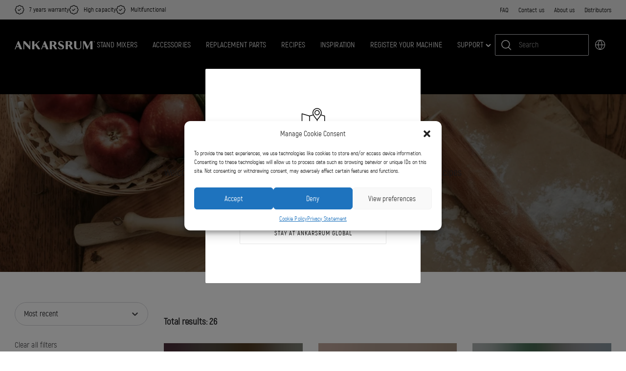

--- FILE ---
content_type: text/html; charset=UTF-8
request_url: https://www.ankarsrum.com/dish/food/
body_size: 70497
content:
<!DOCTYPE html>
<html lang="en-001">
<head>
	<meta charset="UTF-8">
	<meta name="viewport" content="width=device-width, initial-scale=1">
	<link rel="profile" href="http://gmpg.org/xfn/11">
	<link rel="pingback" href="https://www.ankarsrum.com/xmlrpc.php">
	<meta name='robots' content='index, follow, max-image-preview:large, max-snippet:-1, max-video-preview:-1' />

<link rel='preconnect' href='www.gstatic.com' >
<link rel='preconnect' href='www.googletagmanager.com' >
<link rel='preconnect' href='https://script.hotjar.com' >

	<!-- This site is optimized with the Yoast SEO Premium plugin v26.6 (Yoast SEO v26.6) - https://yoast.com/wordpress/plugins/seo/ -->
	<title>Food Archives - Ankarsrum Global</title><link rel="preload" href="https://www.ankarsrum.com/wp-content/uploads/2021/05/Ankarsrum_wordmark_neg_rgb.svg" as="image"><link rel="preload" href="https://www.ankarsrum.com/wp-content/uploads/2022/09/Ankarsrum_logo.svg" as="image" fetchpriority="high"><style id="perfmatters-used-css">:where(.wp-block-button__link){border-radius:9999px;box-shadow:none;padding:calc(.667em + 2px) calc(1.333em + 2px);text-decoration:none;}:root :where(.wp-block-button .wp-block-button__link.is-style-outline),:root :where(.wp-block-button.is-style-outline>.wp-block-button__link){border:2px solid;padding:.667em 1.333em;}:root :where(.wp-block-button .wp-block-button__link.is-style-outline:not(.has-text-color)),:root :where(.wp-block-button.is-style-outline>.wp-block-button__link:not(.has-text-color)){color:currentColor;}:root :where(.wp-block-button .wp-block-button__link.is-style-outline:not(.has-background)),:root :where(.wp-block-button.is-style-outline>.wp-block-button__link:not(.has-background)){background-color:initial;background-image:none;}.wp-block-buttons:not(.is-content-justification-space-between,.is-content-justification-right,.is-content-justification-left,.is-content-justification-center) .wp-block-button.aligncenter{margin-left:auto;margin-right:auto;width:100%;}.wp-block-columns{align-items:normal !important;box-sizing:border-box;display:flex;flex-wrap:wrap !important;}@media (min-width:782px){.wp-block-columns{flex-wrap:nowrap !important;}}@media (max-width:781px){.wp-block-columns:not(.is-not-stacked-on-mobile)>.wp-block-column{flex-basis:100% !important;}}@media (min-width:782px){.wp-block-columns:not(.is-not-stacked-on-mobile)>.wp-block-column{flex-basis:0;flex-grow:1;}.wp-block-columns:not(.is-not-stacked-on-mobile)>.wp-block-column[style*=flex-basis]{flex-grow:0;}}.wp-block-columns.is-not-stacked-on-mobile{flex-wrap:nowrap !important;}.wp-block-columns.is-not-stacked-on-mobile>.wp-block-column{flex-basis:0;flex-grow:1;}.wp-block-columns.is-not-stacked-on-mobile>.wp-block-column[style*=flex-basis]{flex-grow:0;}:where(.wp-block-columns){margin-bottom:1.75em;}:where(.wp-block-columns.has-background){padding:1.25em 2.375em;}.wp-block-column{flex-grow:1;min-width:0;overflow-wrap:break-word;word-break:break-word;}:where(.wp-block-post-comments input[type=submit]){border:none;}:where(.wp-block-cover-image:not(.has-text-color)),:where(.wp-block-cover:not(.has-text-color)){color:#fff;}:where(.wp-block-cover-image.is-light:not(.has-text-color)),:where(.wp-block-cover.is-light:not(.has-text-color)){color:#000;}:root :where(.wp-block-cover h1:not(.has-text-color)),:root :where(.wp-block-cover h2:not(.has-text-color)),:root :where(.wp-block-cover h3:not(.has-text-color)),:root :where(.wp-block-cover h4:not(.has-text-color)),:root :where(.wp-block-cover h5:not(.has-text-color)),:root :where(.wp-block-cover h6:not(.has-text-color)),:root :where(.wp-block-cover p:not(.has-text-color)){color:inherit;}:where(.wp-block-file){margin-bottom:1.5em;}:where(.wp-block-file__button){border-radius:2em;display:inline-block;padding:.5em 1em;}:where(.wp-block-file__button):is(a):active,:where(.wp-block-file__button):is(a):focus,:where(.wp-block-file__button):is(a):hover,:where(.wp-block-file__button):is(a):visited{box-shadow:none;color:#fff;opacity:.85;text-decoration:none;}.wp-block-group{box-sizing:border-box;}:where(.wp-block-group.wp-block-group-is-layout-constrained){position:relative;}h1.has-background,h2.has-background,h3.has-background,h4.has-background,h5.has-background,h6.has-background{padding:1.25em 2.375em;}h1.has-text-align-left[style*=writing-mode]:where([style*=vertical-lr]),h1.has-text-align-right[style*=writing-mode]:where([style*=vertical-rl]),h2.has-text-align-left[style*=writing-mode]:where([style*=vertical-lr]),h2.has-text-align-right[style*=writing-mode]:where([style*=vertical-rl]),h3.has-text-align-left[style*=writing-mode]:where([style*=vertical-lr]),h3.has-text-align-right[style*=writing-mode]:where([style*=vertical-rl]),h4.has-text-align-left[style*=writing-mode]:where([style*=vertical-lr]),h4.has-text-align-right[style*=writing-mode]:where([style*=vertical-rl]),h5.has-text-align-left[style*=writing-mode]:where([style*=vertical-lr]),h5.has-text-align-right[style*=writing-mode]:where([style*=vertical-rl]),h6.has-text-align-left[style*=writing-mode]:where([style*=vertical-lr]),h6.has-text-align-right[style*=writing-mode]:where([style*=vertical-rl]){rotate:180deg;}.wp-block-image>a,.wp-block-image>figure>a{display:inline-block;}.wp-block-image img{box-sizing:border-box;height:auto;max-width:100%;vertical-align:bottom;}.wp-block-image[style*=border-radius] img,.wp-block-image[style*=border-radius]>a{border-radius:inherit;}.wp-block-image.alignfull>a,.wp-block-image.alignwide>a{width:100%;}.wp-block-image.alignfull img,.wp-block-image.alignwide img{height:auto;width:100%;}.wp-block-image :where(figcaption){margin-bottom:1em;margin-top:.5em;}.wp-block-image figure{margin:0;}@keyframes show-content-image{0%{visibility:hidden;}99%{visibility:hidden;}to{visibility:visible;}}@keyframes turn-on-visibility{0%{opacity:0;}to{opacity:1;}}@keyframes turn-off-visibility{0%{opacity:1;visibility:visible;}99%{opacity:0;visibility:visible;}to{opacity:0;visibility:hidden;}}@keyframes lightbox-zoom-in{0%{transform:translate(calc(( -100vw + var(--wp--lightbox-scrollbar-width) ) / 2 + var(--wp--lightbox-initial-left-position)),calc(-50vh + var(--wp--lightbox-initial-top-position))) scale(var(--wp--lightbox-scale));}to{transform:translate(-50%,-50%) scale(1);}}@keyframes lightbox-zoom-out{0%{transform:translate(-50%,-50%) scale(1);visibility:visible;}99%{visibility:visible;}to{transform:translate(calc(( -100vw + var(--wp--lightbox-scrollbar-width) ) / 2 + var(--wp--lightbox-initial-left-position)),calc(-50vh + var(--wp--lightbox-initial-top-position))) scale(var(--wp--lightbox-scale));visibility:hidden;}}:where(.wp-block-latest-comments:not([style*=line-height] .wp-block-latest-comments__comment)){line-height:1.1;}:where(.wp-block-latest-comments:not([style*=line-height] .wp-block-latest-comments__comment-excerpt p)){line-height:1.8;}:root :where(.wp-block-latest-posts.is-grid){padding:0;}:root :where(.wp-block-latest-posts.wp-block-latest-posts__list){padding-left:0;}ol,ul{box-sizing:border-box;}:root :where(.wp-block-list.has-background){padding:1.25em 2.375em;}.wp-block-navigation{position:relative;--navigation-layout-justification-setting:flex-start;--navigation-layout-direction:row;--navigation-layout-wrap:wrap;--navigation-layout-justify:flex-start;--navigation-layout-align:center;}.wp-block-navigation ul{margin-bottom:0;margin-left:0;margin-top:0;padding-left:0;}.wp-block-navigation ul,.wp-block-navigation ul li{list-style:none;padding:0;}.wp-block-navigation .wp-block-navigation-item{align-items:center;display:flex;position:relative;}.wp-block-navigation .wp-block-navigation-item__content{display:block;}.wp-block-navigation .wp-block-navigation-item__content.wp-block-navigation-item__content{color:inherit;}.wp-block-navigation :where(a),.wp-block-navigation :where(a:active),.wp-block-navigation :where(a:focus){text-decoration:none;}.wp-block-navigation.is-vertical{--navigation-layout-direction:column;--navigation-layout-justify:initial;--navigation-layout-align:flex-start;}button.wp-block-navigation-item__content{background-color:initial;border:none;color:currentColor;font-family:inherit;font-size:inherit;font-style:inherit;font-weight:inherit;letter-spacing:inherit;line-height:inherit;text-align:left;text-transform:inherit;}.wp-block-navigation .wp-block-page-list,.wp-block-navigation__container,.wp-block-navigation__responsive-close,.wp-block-navigation__responsive-container,.wp-block-navigation__responsive-container-content,.wp-block-navigation__responsive-dialog{gap:inherit;}:where(.wp-block-navigation.has-background .wp-block-navigation-item a:not(.wp-element-button)),:where(.wp-block-navigation.has-background .wp-block-navigation-submenu a:not(.wp-element-button)){padding:.5em 1em;}:where(.wp-block-navigation .wp-block-navigation__submenu-container .wp-block-navigation-item a:not(.wp-element-button)),:where(.wp-block-navigation .wp-block-navigation__submenu-container .wp-block-navigation-submenu a:not(.wp-element-button)),:where(.wp-block-navigation .wp-block-navigation__submenu-container .wp-block-navigation-submenu button.wp-block-navigation-item__content),:where(.wp-block-navigation .wp-block-navigation__submenu-container .wp-block-pages-list__item button.wp-block-navigation-item__content){padding:.5em 1em;}.wp-block-navigation__container{align-items:var(--navigation-layout-align,initial);display:flex;flex-direction:var(--navigation-layout-direction,initial);flex-wrap:var(--navigation-layout-wrap,wrap);justify-content:var(--navigation-layout-justify,initial);list-style:none;margin:0;padding-left:0;}.wp-block-navigation__container:only-child,.wp-block-page-list:only-child{flex-grow:1;}@keyframes overlay-menu__fade-in-animation{0%{opacity:0;transform:translateY(.5em);}to{opacity:1;transform:translateY(0);}}.wp-block-navigation .wp-block-navigation-item__label{overflow-wrap:break-word;}.wp-block-navigation .wp-block-navigation-item{background-color:inherit;}:root :where(p.has-background){padding:1.25em 2.375em;}:where(p.has-text-color:not(.has-link-color)) a{color:inherit;}p.has-text-align-left[style*="writing-mode:vertical-lr"],p.has-text-align-right[style*="writing-mode:vertical-rl"]{rotate:180deg;}:where(.wp-block-post-comments-form) input:not([type=submit]),:where(.wp-block-post-comments-form) textarea{border:1px solid #949494;font-family:inherit;font-size:1em;}:where(.wp-block-post-comments-form) input:where(:not([type=submit]):not([type=checkbox])),:where(.wp-block-post-comments-form) textarea{padding:calc(.667em + 2px);}:where(.wp-block-post-excerpt){box-sizing:border-box;margin-bottom:var(--wp--style--block-gap);margin-top:var(--wp--style--block-gap);}:where(.wp-block-preformatted.has-background){padding:1.25em 2.375em;}:where(.wp-block-search__button){border:1px solid #ccc;padding:6px 10px;}:where(.wp-block-search__input){font-family:inherit;font-size:inherit;font-style:inherit;font-weight:inherit;letter-spacing:inherit;line-height:inherit;text-transform:inherit;}:where(.wp-block-search__button-inside .wp-block-search__inside-wrapper){border:1px solid #949494;box-sizing:border-box;padding:4px;}:where(.wp-block-search__button-inside .wp-block-search__inside-wrapper) :where(.wp-block-search__button){padding:4px 8px;}:root :where(.wp-block-separator.is-style-dots){height:auto;line-height:1;text-align:center;}:root :where(.wp-block-separator.is-style-dots):before{color:currentColor;content:"···";font-family:serif;font-size:1.5em;letter-spacing:2em;padding-left:2em;}:root :where(.wp-block-site-logo.is-style-rounded){border-radius:9999px;}.wp-block-social-links{background:none;box-sizing:border-box;margin-left:0;padding-left:0;padding-right:0;text-indent:0;}.wp-block-social-links .wp-social-link a,.wp-block-social-links .wp-social-link a:hover{border-bottom:0;box-shadow:none;text-decoration:none;}.wp-block-social-links .wp-social-link svg{height:1em;width:1em;}.wp-block-social-links .wp-social-link span:not(.screen-reader-text){font-size:.65em;margin-left:.5em;margin-right:.5em;}.wp-block-social-links,.wp-block-social-links.has-normal-icon-size{font-size:24px;}.wp-block-social-link{border-radius:9999px;display:block;height:auto;}@media not (prefers-reduced-motion){.wp-block-social-link{transition:transform .1s ease;}}.wp-block-social-link a{align-items:center;display:flex;line-height:0;}.wp-block-social-link:hover{transform:scale(1.1);}.wp-block-social-links .wp-block-social-link.wp-social-link{display:inline-block;margin:0;padding:0;}.wp-block-social-links .wp-block-social-link.wp-social-link .wp-block-social-link-anchor,.wp-block-social-links .wp-block-social-link.wp-social-link .wp-block-social-link-anchor svg,.wp-block-social-links .wp-block-social-link.wp-social-link .wp-block-social-link-anchor:active,.wp-block-social-links .wp-block-social-link.wp-social-link .wp-block-social-link-anchor:hover,.wp-block-social-links .wp-block-social-link.wp-social-link .wp-block-social-link-anchor:visited{color:currentColor;fill:currentColor;}:where(.wp-block-social-links:not(.is-style-logos-only)) .wp-social-link{background-color:#f0f0f0;color:#444;}:where(.wp-block-social-links:not(.is-style-logos-only)) .wp-social-link-facebook{background-color:#0866ff;color:#fff;}:where(.wp-block-social-links:not(.is-style-logos-only)) .wp-social-link-instagram{background-color:#f00075;color:#fff;}:where(.wp-block-social-links:not(.is-style-logos-only)) .wp-social-link-linkedin{background-color:#0d66c2;color:#fff;}:where(.wp-block-social-links:not(.is-style-logos-only)) .wp-social-link-pinterest{background-color:#e60122;color:#fff;}:where(.wp-block-social-links:not(.is-style-logos-only)) .wp-social-link-tiktok{background-color:#000;color:#fff;}:where(.wp-block-social-links:not(.is-style-logos-only)) .wp-social-link-youtube{background-color:red;color:#fff;}:where(.wp-block-social-links.is-style-logos-only) .wp-social-link{background:none;}:where(.wp-block-social-links.is-style-logos-only) .wp-social-link svg{height:1.25em;width:1.25em;}:where(.wp-block-social-links.is-style-logos-only) .wp-social-link-facebook{color:#0866ff;}:where(.wp-block-social-links.is-style-logos-only) .wp-social-link-instagram{color:#f00075;}:where(.wp-block-social-links.is-style-logos-only) .wp-social-link-linkedin{color:#0d66c2;}:where(.wp-block-social-links.is-style-logos-only) .wp-social-link-pinterest{color:#e60122;}:where(.wp-block-social-links.is-style-logos-only) .wp-social-link-tiktok{color:#000;}:where(.wp-block-social-links.is-style-logos-only) .wp-social-link-youtube{color:red;}:root :where(.wp-block-social-links .wp-social-link a){padding:.25em;}:root :where(.wp-block-social-links.is-style-logos-only .wp-social-link a){padding:0;}:root :where(.wp-block-social-links.is-style-pill-shape .wp-social-link a){padding-left:.6666666667em;padding-right:.6666666667em;}:root :where(.wp-block-tag-cloud.is-style-outline){display:flex;flex-wrap:wrap;gap:1ch;}:root :where(.wp-block-tag-cloud.is-style-outline a){border:1px solid;font-size:unset !important;margin-right:0;padding:1ch 2ch;text-decoration:none !important;}:root :where(.wp-block-table-of-contents){box-sizing:border-box;}:where(.wp-block-term-description){box-sizing:border-box;margin-bottom:var(--wp--style--block-gap);margin-top:var(--wp--style--block-gap);}:where(pre.wp-block-verse){font-family:inherit;}:root{--wp--preset--font-size--normal:16px;--wp--preset--font-size--huge:42px;}.has-text-align-center{text-align:center;}.has-text-align-left{text-align:left;}.items-justified-left{justify-content:flex-start;}.screen-reader-text{border:0;clip-path:inset(50%);height:1px;margin:-1px;overflow:hidden;padding:0;position:absolute;width:1px;word-wrap:normal !important;}.screen-reader-text:focus{background-color:#ddd;clip-path:none;color:#444;display:block;font-size:1em;height:auto;left:5px;line-height:normal;padding:15px 23px 14px;text-decoration:none;top:5px;width:auto;z-index:100000;}html :where(.has-border-color){border-style:solid;}html :where([style*=border-top-color]){border-top-style:solid;}html :where([style*=border-right-color]){border-right-style:solid;}html :where([style*=border-bottom-color]){border-bottom-style:solid;}html :where([style*=border-left-color]){border-left-style:solid;}html :where([style*=border-width]){border-style:solid;}html :where([style*=border-top-width]){border-top-style:solid;}html :where([style*=border-right-width]){border-right-style:solid;}html :where([style*=border-bottom-width]){border-bottom-style:solid;}html :where([style*=border-left-width]){border-left-style:solid;}html :where(img[class*=wp-image-]){height:auto;max-width:100%;}:where(figure){margin:0 0 1em;}html :where(.is-position-sticky){--wp-admin--admin-bar--position-offset:var(--wp-admin--admin-bar--height,0px);}@media screen and (max-width:600px){html :where(.is-position-sticky){--wp-admin--admin-bar--position-offset:0px;}}.qesf-horizontal-menu-container,.qesf-main-container,.qesf-vertical-menu-container{display:none;}.qesf-loader{-webkit-backdrop-filter:blur(6px);backdrop-filter:blur(6px);background-color:hsla(0,0%,100%,.95);display:none;height:100%;left:0;position:absolute;top:0;width:100%;z-index:99999;}.qesf-loader.active{display:block;}.qesf-spinner{display:flex;justify-content:center;}@-webkit-keyframes ellipsis1{0%{transform:scale(0);}to{transform:scale(1);}}@keyframes ellipsis1{0%{transform:scale(0);}to{transform:scale(1);}}@-webkit-keyframes ellipsis3{0%{transform:scale(1);}to{transform:scale(0);}}@keyframes ellipsis3{0%{transform:scale(1);}to{transform:scale(0);}}@-webkit-keyframes ellipsis2{0%{transform:translate(0);}to{transform:translate(24px);}}@keyframes ellipsis2{0%{transform:translate(0);}to{transform:translate(24px);}}.qesf-spinner__loader-ellipsis{display:inline-block;height:80px;margin-top:10rem;position:relative;width:80px;}.qesf-spinner__loader-ellipsis div{-webkit-animation-timing-function:cubic-bezier(0,1,1,0);animation-timing-function:cubic-bezier(0,1,1,0);background:var(--wp--preset--color--primary-500);border-radius:50%;height:13px;position:absolute;top:33px;width:13px;}.qesf-spinner__loader-ellipsis div:first-child{-webkit-animation:ellipsis1 .6s infinite;animation:ellipsis1 .6s infinite;left:8px;}.qesf-spinner__loader-ellipsis div:nth-child(2){-webkit-animation:ellipsis2 .6s infinite;animation:ellipsis2 .6s infinite;left:8px;}.qesf-spinner__loader-ellipsis div:nth-child(3){-webkit-animation:ellipsis2 .6s infinite;animation:ellipsis2 .6s infinite;left:32px;}.qesf-spinner__loader-ellipsis div:nth-child(4){-webkit-animation:ellipsis3 .6s infinite;animation:ellipsis3 .6s infinite;left:56px;}.qesf-container{display:flex;flex-flow:column wrap;min-height:512px;position:relative;width:100%;}@media (min-width:1024px){.qesf-container{flex-flow:row wrap;min-height:800px;}}.qesf-block-results-meta{margin-bottom:20px;}.qesf-sort-block{align-self:flex-start;display:block;flex:0 0 50%;margin-right:2px;margin-top:.125rem;max-height:60px;width:100%;}.qesf-vertical-menu{flex:0 0 100%;max-width:100%;}.qesf-vertical-menu .qesf-mobile-menu{border-bottom:1px solid var(--wp--qesf-menu-vertical-borders--color,#d8d8d8);border-top:1px solid var(--wp--qesf-menu-vertical-borders--color,#d8d8d8);height:56px;}@media only screen and (max-width:1024px){.qesf-vertical-menu>.qesf-reset-block,.qesf-vertical-menu>.qesf-sort-block{display:none;}.qesf-vertical-menu>.qesf-sort-block{margin-left:1px;}}@media only screen and (min-width:1280px){.qesf-vertical-menu{display:block;width:100%;}}.qesf-vertical-filter-menu{display:flex;}@media (min-width:1024px){.qesf-vertical-filter-menu{display:block;}}.qesf-vertical-filter-menu-item{display:block;margin-bottom:20px;}.qesf-vertical-filter-menu-item.active .qesf-vertical-filter-menu-item__title-content{display:flex;}.qesf-vertical-filter-menu-item.active .qesf-vertical-filter-menu-item__title-content:after{transform:translate(50%) rotate(45deg);}.qesf-vertical-filter-menu-item.active .qesf-vertical-filter-menu-item__content{display:block;}.qesf-vertical-filter-menu-item__title{cursor:pointer;display:block;}.qesf-vertical-filter-menu-item__title[data-hide-title="1"]{margin-top:30px;}@media (min-width:1024px){.qesf-vertical-filter-menu-item__title[data-hide-title="1"]{margin-top:0;}}@media (hover:hover){.qesf-vertical-filter-menu-item__title:hover{opacity:.6;}}.qesf-vertical-filter-menu-item__title-content{align-items:center;color:var(--qesf--horizontal-filter-menu-item--title-content--color,var(--wp--preset--color--base-1000));display:flex;font-size:16px;font-weight:400;letter-spacing:normal;line-height:1.5rem;margin:0 8px 0 0;padding-left:0;position:relative;}.qesf-vertical-filter-menu-item__title-content:after{border-left:1px solid;border-top:1px solid;content:"";display:inline-block;height:8px;position:absolute;right:6px;top:47%;transform:translate(50%,-50%) rotate(225deg);width:8px;}@media (min-width:1024px){.qesf-vertical-filter-menu-item__title-content:after{right:4px;}}.qesf-vertical-filter-menu-item__content{bottom:0;display:none;left:0;margin:0;min-height:40px;padding:0;position:relative;width:100%;z-index:1000;}.qesf-mobile-menu{display:none;flex:0 0 100%;flex-wrap:nowrap;}.qesf-mobile-menu>:last-child{border-left:1px solid var(--qesf--sort--border-color,var(--wp--preset--color--base-300));}.qesf-mobile-menu__reset[data-block-name=qesf-block-reset]{margin-left:0;}.qesf-mobile-menu__apply-button{align-self:flex-end;}.qesf-mobile-menu__item{align-items:center;display:flex;flex:0 0 50%;justify-content:center;max-width:50%;}.qesf-mobile-menu__item--button{border-radius:0;}.qesf-mobile-menu__item--button,.qesf-mobile-menu__item--button:active,.qesf-mobile-menu__item--button:active:focus,.qesf-mobile-menu__item--button:hover{background:transparent;border:none;}.qesf-mobile-menu__title{display:block;font-size:16px;font-weight:500;letter-spacing:normal;line-height:24px;margin:0;padding-left:0;position:relative;}.qesf-mobile-menu__filters-icon-wrapper{align-items:center;display:flex;flex-direction:column;gap:6px;justify-content:center;margin-right:.5rem;transform:scale(.8);}@media (min-width:1024px){.qesf-mobile-menu__filters-icon-wrapper{display:none;}}.qesf-mobile-menu__header{align-items:center;background:var(--qesf--mobile-menu-header--background,var(--wp--preset--color--base-200));display:flex;justify-content:space-between;padding:1rem 1.4rem 1rem 1rem;position:-webkit-sticky;position:sticky;top:0;width:100%;z-index:2;}@media (min-width:1024px){.qesf-mobile-menu__header{display:none;}}.qesf-mobile-menu__header-title{font-size:14px;font-weight:600;margin:0;}.qesf-mobile-menu__close-button{color:var(--qesf--mobile-menu-close-button--color,var(--wp--preset--color--black));font-size:14px;font-weight:300;margin-right:6px;padding-right:1rem;position:relative;}.qesf-mobile-menu__close-button,.qesf-mobile-menu__close-button:active,.qesf-mobile-menu__close-button:active:focus,.qesf-mobile-menu__close-button:hover{background:transparent;border:none;}.qesf-mobile-menu__close-button:after{transform:rotate(45deg);}.qesf-mobile-menu__close-button:after,.qesf-mobile-menu__close-button:before{background:var(--qesf--mobile-menu-close-button--color,var(--wp--preset--color--black));bottom:0;content:"";height:14px;margin:auto;position:absolute;right:0;top:0;width:1px;}.qesf-mobile-menu__close-button:before{transform:rotate(-45deg);}.qesf-mobile-menu__footer{align-items:center;background:var(--qesf--mobile-menu-filter-menu--background,var(--wp--preset--color--white));bottom:0;display:flex;justify-content:space-between;margin-top:auto;padding:1rem;position:-webkit-sticky;position:sticky;z-index:2;}@media (min-width:1024px){.qesf-mobile-menu__footer{display:none;}}.qesf-mobile-menu .qesf-sort-block{align-self:unset;}@media (max-width:1023px){.qesf-mobile-menu{display:flex;}.qesf-mobile-menu~.qesf-horizontal-filter-menu,.qesf-mobile-menu~.qesf-vertical-filter-menu{background:var(--qesf--mobile-menu-filter-menu--background,var(--wp--preset--color--white));flex-direction:column;height:100%;overflow-x:hidden;overflow-y:auto;position:fixed;right:0;top:0;transform:translateX(100vw);visibility:hidden;width:100%;z-index:2000000002;}.qesf-mobile-menu~.qesf-horizontal-filter-menu.active,.qesf-mobile-menu~.qesf-vertical-filter-menu.active{transform:translateX(0);}.qesf-mobile-menu~.qesf-horizontal-filter-menu .qesf-vertical-filter-menu-item,.qesf-mobile-menu~.qesf-vertical-filter-menu .qesf-vertical-filter-menu-item{margin-bottom:0;}.qesf-mobile-menu~.qesf-horizontal-filter-menu .qesf-vertical-filter-menu-item__title-content,.qesf-mobile-menu~.qesf-vertical-filter-menu .qesf-vertical-filter-menu-item__title-content{padding-bottom:20px;padding-top:20px;}.qesf-mobile-menu~.qesf-horizontal-filter-menu .qesf-horizontal-filter-menu-item,.qesf-mobile-menu~.qesf-horizontal-filter-menu .qesf-vertical-filter-menu-item,.qesf-mobile-menu~.qesf-vertical-filter-menu .qesf-horizontal-filter-menu-item,.qesf-mobile-menu~.qesf-vertical-filter-menu .qesf-vertical-filter-menu-item{border-bottom:1px solid var(--wp--preset--color--base-300);margin-left:1rem;margin-right:1rem;position:relative;z-index:1;}.qesf-mobile-menu~.qesf-horizontal-filter-menu .qesf-checkbox-head,.qesf-mobile-menu~.qesf-horizontal-filter-menu>.qesf-reset-block,.qesf-mobile-menu~.qesf-vertical-filter-menu .qesf-checkbox-head,.qesf-mobile-menu~.qesf-vertical-filter-menu>.qesf-reset-block{display:none;}}div[data-block-name=qesf-block-reset]{margin-left:auto;margin-right:1.5rem;}.qesf-filter-count{align-items:center;background:var(--qesf--qesf-filter-count--background,var(--wp--preset--color--primary-500));border-radius:50%;color:var(--qesf--qesf-filter-count--color,var(--wp--preset--color--white));display:flex;font-size:12px;font-weight:500;height:20px;justify-content:center;line-height:18px;margin-left:.5rem;padding:4px;width:20px;}.qesf-filter-count--hidden{display:none;}@keyframes load3{0%{transform:rotate(0deg);}to{transform:rotate(1turn);}}.qala-geo-ip-popup{display:none;}.spinner-wrapper{display:none;}.qm-spinner{animation:load3 1.4s linear infinite;background:#000;background:linear-gradient(90deg,#000 10%,transparent 42%);border-radius:50%;font-size:10px;height:11em;margin:50px auto;position:relative;text-indent:-9999em;transform:translateZ(0);width:11em;}.qm-spinner:before{background:#000;border-radius:100% 0 0;height:50%;width:50%;}.qm-spinner:after,.qm-spinner:before{content:"";left:0;position:absolute;top:0;}.qm-spinner:after{background:#fff;border-radius:50%;bottom:0;height:75%;margin:auto;right:0;width:75%;}.qala-geo-ip-popup .qala-geo-ip-header{font-size:20px;font-weight:700;margin:0 0 .65rem;}@media (min-width:768px){.qala-geo-ip-popup .qala-geo-ip-header{font-size:24px;margin:0 0 .86rem;}}.qala-geo-ip-popup .qala-geo-ip-text{color:#676767;font-size:16px;max-width:290px;}@media (min-width:768px){.qala-geo-ip-popup .qala-geo-ip-text{font-size:18px;}}.qala-geo-ip-popup .qala-geo-ip-popup-redirect{margin-top:15px;}.qala-geo-ip-popup .qala-geo-ip-cancel-text{align-items:center;background-color:transparent;background-position:50%;background-repeat:no-repeat;border:0;color:var(--wp--preset--color--primary-500,#0070f0);display:flex;font-weight:400;height:50px;padding:0;position:absolute;right:25px;top:0;transition:color .25s;}.qala-geo-ip-popup .qala-geo-ip-cancel-text span{font-size:1rem;letter-spacing:.25px;line-height:1.2;padding-right:8px;position:relative;top:-1px;}.qala-geo-ip-popup .qala-geo-ip-cancel-text:active,.qala-geo-ip-popup .qala-geo-ip-cancel-text:active:focus{border:0;}.qala-geo-ip-popup .qala-geo-ip-cancel-text svg{fill:var(--wp--preset--color--primary-500,#0070f0);}.qala-geo-ip-popup .qala-geo-ip-cancel-text:focus{background-color:transparent;}.qala-geo-ip-popup .qala-geo-ip-cancel-text:focus,.qala-geo-ip-popup .qala-geo-ip-cancel-text:hover{color:var(--wp--preset--color--primary-600,#105edd);}.qala-geo-ip-popup .qala-multimarket-button{background-color:var(--wp--preset--color--primary-500,#0070f0);border:var(--wp--preset--color--primary-500,#0070f0);padding:1.14rem 2rem;text-align:left;transition:none;width:100%;}.qala-geo-ip-popup .qala-multimarket-button a{color:#fff;display:block;position:relative;}.qala-geo-ip-popup .qala-multimarket-button a:after{background-image:url("data:image/svg+xml;charset=utf-8,%3Csvg width=\'24\' height=\'21\' fill=\'none\' xmlns=\'http://www.w3.org/2000/svg\'%3E%3Cpath d=\'M1.364 11.9h17.98l-6.535 6.71a1.426 1.426 0 0 0 0 1.98 1.34 1.34 0 0 0 1.928 0l8.864-9.1c.255-.262.399-.618.399-.99s-.144-.727-.4-.99L14.738.41a1.338 1.338 0 0 0-1.928 0 1.426 1.426 0 0 0 0 1.98l6.536 6.71H1.363C.61 9.1 0 9.727 0 10.5c0 .773.61 1.4 1.364 1.4z\' fill=\'%23fff\'/%3E%3C/svg%3E");background-size:cover;content:"";display:block;height:16px;position:absolute;right:0;top:50%;transform:translateY(-50%);width:18px;z-index:10;}.qala-geo-ip-popup .qala-multimarket-button:focus,.qala-geo-ip-popup .qala-multimarket-button:hover{background-color:var(--wp--preset--color--primary-500,#0070f0);border:var(--wp--preset--color--primary-500,#0070f0);}.qala-geo-ip-popup .ac-search-selector{visibility:hidden;width:100%;}.qala-geo-ip-header-notification{background-color:#2c2c2e;display:none;}.qala-geo-ip-header-notification p{color:#fff;}.qala-geo-ip-header-notification .container{align-items:center;display:flex;justify-content:center;}.qala-geo-ip-header-notification .container>*{padding:20px;}.qala-geo-ip-header-notification .container button,.qala-geo-ip-header-notification .container select{font-size:14px;height:42px;}.qala-geo-ip-header-notification .container select{padding:2px;}.qala-geo-ip-header-notification .container button{background-color:var(--wp--preset--color--primary-500,#0070f0);border:var(--wp--preset--color--primary-500,#0070f0);}.qala-geo-ip-header-notification .container button a{color:#fff;}.geo-flex{display:flex;}.qala-geo-ip-checkout-notification .qala-geo-ip-select-open-wrapper,.qala-geo-ip-header-notification .qala-geo-ip-select-open-wrapper{background-color:#545454;cursor:pointer;margin-right:.5rem;min-width:auto;padding:9px 38px 9px 12px;position:relative;width:100%;}@media (min-width:768px){.qala-geo-ip-checkout-notification .qala-geo-ip-select-open-wrapper,.qala-geo-ip-header-notification .qala-geo-ip-select-open-wrapper{margin-right:.75rem;min-width:249px;width:auto;}}.qala-geo-ip-checkout-notification .qala-geo-ip-select-open-wrapper:after,.qala-geo-ip-header-notification .qala-geo-ip-select-open-wrapper:after{border-bottom:1px solid #8f8f8f;border-left:1px solid #8f8f8f;content:"";display:block;height:7px;position:absolute;right:10px;top:47%;transform:translateY(-50%) rotate(-45deg);width:7px;}.qala-geo-ip-checkout-notification .qala-multimarket-button,.qala-geo-ip-header-notification .qala-multimarket-button{display:flex;padding:9px 12px;}.qala-geo-ip-checkout-notification .qala-multimarket-button a,.qala-geo-ip-header-notification .qala-multimarket-button a{font-size:14px;font-weight:500;padding:0;text-decoration:none;}.qala-geo-ip-checkout-notification .qala-geo-ip-suggested-country,.qala-geo-ip-header-notification .qala-geo-ip-suggested-country{color:#e5e5e5;display:block;font-weight:500;width:100%;}@media (min-width:768px){.qala-geo-ip-checkout-notification .geo-wrap-intro,.qala-geo-ip-header-notification .geo-wrap-intro{display:inline-block;}}.qala-geo-ip-checkout-notification .geo-flex,.qala-geo-ip-header-notification .geo-flex{align-items:normal;width:100%;}@media (min-width:768px){.qala-geo-ip-checkout-notification .geo-flex,.qala-geo-ip-header-notification .geo-flex{align-items:center;width:auto;}}.qala-geo-ip-checkout-notification .geo-wrap-content,.qala-geo-ip-header-notification .geo-wrap-content{display:flex;flex-wrap:wrap;max-width:800px;position:relative;width:100%;}@media (min-width:768px){.qala-geo-ip-checkout-notification .geo-wrap-content,.qala-geo-ip-header-notification .geo-wrap-content{flex-wrap:nowrap;}}.qala-geo-ip-checkout-notification .qala-geo-ip-header,.qala-geo-ip-header-notification .qala-geo-ip-header{display:block;font-size:18px;font-weight:600;}.qala-geo-ip-checkout-notification .qala-geo-ip-text,.qala-geo-ip-header-notification .qala-geo-ip-text{font-size:12px;font-weight:400;}.qala-geo-ip-checkout-notification .container,.qala-geo-ip-header-notification .container{padding:0;}.qala-geo-ip-checkout-notification .qala-multimarket-button,.qala-geo-ip-header-notification .qala-multimarket-button{background:var(--wp--preset--color--primary-500,#0070f0);border:0;color:#fff;transition:none;width:30%;}.qala-geo-ip-checkout-notification .qala-multimarket-button a,.qala-geo-ip-header-notification .qala-multimarket-button a{color:#fff;}.qala-geo-ip-checkout-notification .qala-multimarket-button:focus,.qala-geo-ip-checkout-notification .qala-multimarket-button:hover,.qala-geo-ip-header-notification .qala-multimarket-button:focus,.qala-geo-ip-header-notification .qala-multimarket-button:hover{background-color:var(--wp--preset--color--primary-500,#0070f0);border:var(--wp--preset--color--primary-500,#0070f0);}.qala-geo-ip-checkout-notification p,.qala-geo-ip-header-notification p{margin-right:30px;margin-top:0;}.qala-geo-ip-checkout-notification .qala-geo-ip-cancel,.qala-geo-ip-header-notification .qala-geo-ip-cancel{cursor:pointer;display:flex;position:absolute;right:27px;top:16px;}@media (min-width:768px){.qala-geo-ip-checkout-notification .qala-geo-ip-cancel,.qala-geo-ip-header-notification .qala-geo-ip-cancel{right:15px;top:50%;transform:translateY(-50%);}}.qala-geo-ip-checkout-notification .qala-geo-ip-cancel path,.qala-geo-ip-header-notification .qala-geo-ip-cancel path{fill:#fff;}.qala-geo-ip-checkout-notification>.container{align-items:center;display:flex;justify-content:center;min-width:100%;padding:1.1rem;width:100%;}.qala-geo-ip-checkout-notification>.container p{margin-bottom:0;}.qala-geo-ip-checkout-notification>.container .qala-geo-ip-header{font-size:16px;}@media (min-width:768px){.qala-geo-ip-checkout-notification>.container .qala-geo-ip-header{font-size:18px;}}.qala-geo-ip-checkout-notification>.container .qala-geo-ip-cancel{right:0;top:0;transform:translateY(0);}.qala-geo-ip-checkout-notification>.container .qala-geo-ip-select-open-wrapper{background-color:#2c2c2e;min-width:auto;position:relative;width:100%;}@media (min-width:768px){.qala-geo-ip-checkout-notification>.container .qala-geo-ip-select-open-wrapper{margin-right:.75rem;min-width:249px;width:auto;}}.qala-geo-ip-checkout-notification>.container .qala-multimarket-button{display:flex;padding:9px 12px;}.qala-geo-ip-checkout-notification>.container .qala-multimarket-button a{font-size:14px;font-weight:500;padding:0;text-decoration:none;}.qala-geo-ip-checkout-notification>.container .qala-geo-ip-suggested-country{color:#fff;display:block;font-weight:500;width:100%;}.qala-geo-ip-checkout-notification>.container .qala-geo-ip-header{display:block;}.qala-geo-ip-checkout-notification>.container .qala-geo-ip-cancel svg path{fill:#000;}.qala-geo-ip-checkout-notification>.container .geo-wrap-intro{flex-basis:95%;width:95%;}.qala-geo-ip-checkout-notification>.container .geo-wrap-content{flex-wrap:wrap;position:relative;}.qala-geo-ip-checkout-notification>.container .geo-flex{padding-top:1rem;}.qala-geo-ip-checkout-notification{background-color:#f1c21b;display:none;margin:10px 0;}.qala-multimarket-open-selector-button{align-items:center;display:flex;}.qala-multimarket-open-selector-button__globe{align-items:center;display:flex;height:16px;margin-right:4px;width:16px;}.qala-multimarket-open-selector-button:focus,.qala-multimarket-open-selector-button:focus-visible{border-radius:0;outline:thin dotted !important;}.ac-geo-popup{display:none;}.ac-geo-popup .ac-geo-popup-inner{background-color:#fff;border-radius:2px;padding:40px 30px 50px;}@media (min-width:768px){.ac-geo-popup .ac-geo-popup-inner{padding:80px 70px;}}.ac-geo-popup .ac-geo-popup-icon{display:flex;flex-direction:row;justify-content:center;width:100%;}.ac-geo-popup .ac-geo-popup-icon svg{height:40px;width:40px;}@media (min-width:768px){.ac-geo-popup .ac-geo-popup-icon svg{height:50px;width:50px;}}.ac-geo-popup .ac-geo-popup-header{color:#3a3a3a;font-size:18px;font-weight:600;line-height:28px;margin:20px 0;text-align:center;}@media (min-width:768px){.ac-geo-popup .ac-geo-popup-header{font-size:24px;line-height:32px;margin-bottom:40px;}}.ac-geo-popup .ac-geo-popup-redirect{margin:0 auto 15px;text-align:center;}.ac-geo-popup .ac-geo-popup-redirect:last-child{margin-bottom:0;}.ac-geo-popup .ac-geo-popup-redirect a{border:1px solid #e5e5e5;border-radius:2px;display:block;font-size:11px;letter-spacing:1px;padding:12px;text-transform:uppercase;}@media (min-width:768px){.ac-geo-popup .ac-geo-popup-redirect a{font-size:13px;}}.ac-geo-popup .ac-geo-popup-redirect a:focus,.ac-geo-popup .ac-geo-popup-redirect a:hover{text-decoration:none;}.ac-geo-popup a.ac-geo-popup-remain-link,.ac-geo-popup a.ac-geo-popup-remain-link:focus,.ac-geo-popup a.ac-geo-popup-remain-link:hover{color:#5483bf;}.ac-geo-popup a.ac-geo-popup-redirect-link{background:#5483bf;color:#fff;}.ac-geo-popup .redirect-to,.ac-geo-popup .remain-on{overflow:hidden;vertical-align:middle;white-space:pre-wrap;word-break:break-word;}@keyframes spin{from{transform:rotate(0deg);}to{transform:rotate(360deg);}}@keyframes blink{from{opacity:0;}50%{opacity:1;}to{opacity:0;}}body{overflow-x:hidden;position:relative;}@-webkit-keyframes internal{0%{stroke-dashoffset:187;}25%{stroke-dashoffset:80;}to{stroke-dashoffset:187;transform:rotate(1turn);}}@keyframes internal{0%{stroke-dashoffset:187;}25%{stroke-dashoffset:80;}to{stroke-dashoffset:187;transform:rotate(1turn);}}@-webkit-keyframes external{0%{stroke-dashoffset:312;transform:rotate(70deg);}60%{stroke-dashoffset:-312;}to{stroke-dashoffset:-312;transform:rotate(450deg);}}@keyframes external{0%{stroke-dashoffset:312;transform:rotate(70deg);}60%{stroke-dashoffset:-312;}to{stroke-dashoffset:-312;transform:rotate(450deg);}}:root{--woocommerce:#720eec;--wc-green:#7ad03a;--wc-red:#a00;--wc-orange:#ffba00;--wc-blue:#2ea2cc;--wc-primary:#720eec;--wc-primary-text:#fcfbfe;--wc-secondary:#e9e6ed;--wc-secondary-text:#515151;--wc-highlight:#958e09;--wc-highligh-text:white;--wc-content-bg:#fff;--wc-subtext:#767676;--wc-form-border-color:rgba(32,7,7,.8);--wc-form-border-radius:4px;--wc-form-border-width:1px;}:root{--woocommerce:#720eec;--wc-green:#7ad03a;--wc-red:#a00;--wc-orange:#ffba00;--wc-blue:#2ea2cc;--wc-primary:#720eec;--wc-primary-text:#fcfbfe;--wc-secondary:#e9e6ed;--wc-secondary-text:#515151;--wc-highlight:#958e09;--wc-highligh-text:white;--wc-content-bg:#fff;--wc-subtext:#767676;--wc-form-border-color:rgba(32,7,7,.8);--wc-form-border-radius:4px;--wc-form-border-width:1px;}@keyframes spin{100%{transform:rotate(360deg);}}@font-face{font-family:star;src:url("https://www.ankarsrum.com/wp-content/plugins/woocommerce/assets/css/../fonts/WooCommerce.woff2") format("woff2"),url("https://www.ankarsrum.com/wp-content/plugins/woocommerce/assets/css/../fonts/WooCommerce.woff") format("woff"),url("https://www.ankarsrum.com/wp-content/plugins/woocommerce/assets/css/../fonts/WooCommerce.ttf") format("truetype");font-weight:400;font-style:normal;}@font-face{font-family:WooCommerce;src:url("https://www.ankarsrum.com/wp-content/plugins/woocommerce/assets/css/../fonts/WooCommerce.woff2") format("woff2"),url("https://www.ankarsrum.com/wp-content/plugins/woocommerce/assets/css/../fonts/WooCommerce.woff") format("woff"),url("https://www.ankarsrum.com/wp-content/plugins/woocommerce/assets/css/../fonts/WooCommerce.ttf") format("truetype");font-weight:400;font-style:normal;}.screen-reader-text{clip:rect(1px,1px,1px,1px);height:1px;overflow:hidden;position:absolute !important;width:1px;word-wrap:normal !important;}@keyframes cmplz-fadein{from{opacity:0;}to{opacity:1;}}.wvs-has-image-tooltip,[data-wvstooltip]{--font-size:14px;--arrow-width:5px;--arrow-distance:10px;--arrow-position:calc(var(--arrow-distance) * -1);--tip-redius:3px;--tip-min-width:100px;--tip-min-height:100px;--tip-height:30px;--tip-breakpoint-start:53vw;--tip-distance:calc(var(--arrow-distance) + var(--tip-height));--tip-position:calc(var(--tip-distance) * -1);--image-tip-min-height:calc(var(--tip-min-height) + var(--tip-height));--image-tip-max-height:calc(var(--tooltip-height) + var(--tip-height));--image-tip-width-dynamic:clamp(var(--tip-min-width),var(--tip-breakpoint-start),var(--tooltip-width));--image-tip-height-dynamic:clamp(var(--tip-min-height),var(--tip-breakpoint-start),var(--tooltip-height));--image-tip-ratio:calc(var(--tooltip-height) / var(--tooltip-width));--image-tip-position:calc(100% + var(--arrow-distance));--horizontal-position:0px;cursor:pointer;outline:none;position:relative;}.wvs-has-image-tooltip:after,.wvs-has-image-tooltip:before,[data-wvstooltip]:after,[data-wvstooltip]:before{-webkit-box-orient:horizontal;-webkit-box-direction:normal;-webkit-box-pack:center;-ms-flex-pack:center;-webkit-box-align:center;-ms-flex-align:center;align-items:center;-webkit-box-sizing:border-box;box-sizing:border-box;display:-webkit-box;display:-ms-flexbox;display:flex;-ms-flex-direction:row;flex-direction:row;justify-content:center;opacity:0;pointer-events:none;position:absolute;-webkit-transform:translateZ(0);transform:translateZ(0);-webkit-transition:opacity .5s ease-in-out;transition:opacity .5s ease-in-out;visibility:hidden;z-index:999;}.wvs-has-image-tooltip:before,[data-wvstooltip]:before{background-color:var(--wvs-tooltip-background-color,#333);border-radius:var(--tip-redius);bottom:var(--image-tip-position);-webkit-box-shadow:0 0 5px 1px rgba(0,0,0,.3);box-shadow:0 0 5px 1px rgba(0,0,0,.3);color:var(--wvs-tooltip-text-color,#fff);font-size:var(--font-size);height:var(--tip-height);line-height:var(--tip-height);min-width:var(--tip-min-width);padding-inline:10px;top:auto;-webkit-transform:translateX(var(--horizontal-position));-ms-transform:translateX(var(--horizontal-position));transform:translateX(var(--horizontal-position));width:-webkit-max-content;width:-moz-max-content;width:max-content;}[data-wvstooltip]:before{content:attr(data-wvstooltip) " " attr(data-wvstooltip-out-of-stock);}.wvs-has-image-tooltip:after,[data-wvstooltip]:after{border-top-color:transparent;border-top-color:var(--wvs-tooltip-background-color,#333);border:var(--arrow-width) solid transparent;bottom:auto;content:" ";font-size:0;line-height:0;top:var(--arrow-position);width:0;}.wvs-has-image-tooltip:hover:after,.wvs-has-image-tooltip:hover:before,[data-wvstooltip]:hover:after,[data-wvstooltip]:hover:before{opacity:1;visibility:visible;}@keyframes placeHolderShimmer{0%{background-position:-468px 0;}to{background-position:468px 0;}}.qesf-header-search{overflow:hidden;position:relative;}.qesf-header-search__bar{height:70px;width:100%;}.qesf-header-search__overlay{background:rgba(0,0,0,.4);display:none;height:100%;left:0;pointer-events:none;position:fixed;top:0;width:100%;}.site-search-form .qesf-header-search{overflow:visible;}.site-search-form .qesf-header-search__results{color:var(--wp--preset--color--white);position:absolute;width:100%;z-index:10;}@media (min-width:768px){.site-search-form .qesf-header-search__results{width:568px;}}.site-header-right-column .qesf-header-search__results{right:0;}.qesf-search-bar{align-items:center;color:var(--wp--preset--color--white);display:flex;height:100%;justify-content:space-between;position:relative;width:100%;z-index:2;}.qesf-search-bar__input-container{flex:1;}.site-search-form .qesf-search-bar__input{padding-left:3rem !important;padding-right:3rem !important;}.qesf-search-results{align-items:flex-start;background-color:var(--wp--preset--color--white);display:none;flex-direction:column;max-height:50vh;overflow-y:auto;padding:16px 16px 1rem;position:relative;transition:all .1s ease-out;}@media (min-width:991px){.qesf-search-results{max-height:60vh;}}@media (min-width:1239px){.qesf-search-results{max-height:80vh;}}@keyframes ball-fall{0%{opacity:0;transform:translateY(-145%);}10%{opacity:.5;}20%{opacity:1;transform:translateY(0);}80%{opacity:1;transform:translateY(0);}90%{opacity:.5;}to{opacity:0;transform:translateY(145%);}}[component=qala-minicart]{display:none;}.qala-minicart,.woocommerce .qala-minicart{font-family:inherit;font-size:16px;position:absolute;}.qala-minicart a:not(.add_to_cart_button),.qala-minicart a:not(.add_to_cart_button):visited,.woocommerce .qala-minicart a:not(.add_to_cart_button),.woocommerce .qala-minicart a:not(.add_to_cart_button):visited{text-decoration:none;}.qala-minicart .woocommerce-Price-amount del,.woocommerce .qala-minicart .woocommerce-Price-amount del{padding-left:1rem;}.qala-minicart .qala-minicart-wrapper,.woocommerce .qala-minicart .qala-minicart-wrapper{background-color:var(--qala-minicart-body-background);bottom:0;color:var(--qala-minicart-body-foreground);display:flex;flex-flow:column;max-height:100vh;max-width:100vw;position:fixed;right:0;top:0;transform:translateX(100%);transition:transform .25s ease-out;width:100%;z-index:2000000001;}@media (min-width:768px){.qala-minicart .qala-minicart-wrapper,.woocommerce .qala-minicart .qala-minicart-wrapper{max-width:90vw;width:500px;}}.qala-minicart .qala-minicart-wrapper.qala-minicart-show,.woocommerce .qala-minicart .qala-minicart-wrapper.qala-minicart-show{transform:translateX(0);}.qala-minicart .qala-minicart__footer,.woocommerce .qala-minicart .qala-minicart__footer{background-color:var(--qala-minicart-footer-background);border-top:1px solid #d1d1d6;color:var(--qala-minicart-footer-foreground);justify-self:flex-end;padding:12px 22px;}.qala-minicart .qala-minicart__footer .qala-minicart__caption,.woocommerce .qala-minicart .qala-minicart__footer .qala-minicart__caption{flex-flow:column;padding:0;}.qala-minicart .qala-minicart__footer .aligncenter,.woocommerce .qala-minicart .qala-minicart__footer .aligncenter{margin:auto;}.qala-minicart .qala-minicart__footer .qala_minicart_after_checkout_button,.woocommerce .qala-minicart .qala-minicart__footer .qala_minicart_after_checkout_button{width:100%;}.qala-minicart .qala-minicart__footer .totals,.woocommerce .qala-minicart .qala-minicart__footer .totals{align-items:center;display:flex;justify-content:space-between;padding-bottom:13px;padding-top:0;}.qala-minicart .qala-minicart__footer .totals__label,.woocommerce .qala-minicart .qala-minicart__footer .totals__label{color:inherit;font-size:16px;font-weight:600;letter-spacing:-.01em;line-height:123%;padding-right:.5rem;}.qala-minicart .qala-minicart__footer .totals__amount,.woocommerce .qala-minicart .qala-minicart__footer .totals__amount{display:flex;margin-right:.25rem;}.qala-minicart .qala-minicart__footer .totals__amount .price,.woocommerce .qala-minicart .qala-minicart__footer .totals__amount .price{color:inherit;padding-bottom:0;}.qala-minicart .qala-minicart__footer .totals__amount .price .amount,.woocommerce .qala-minicart .qala-minicart__footer .totals__amount .price .amount{color:inherit;}.qala-minicart .qala-minicart__footer .totals__amount .price bdi,.woocommerce .qala-minicart .qala-minicart__footer .totals__amount .price bdi{color:inherit;font-size:16px;font-weight:400;letter-spacing:.02em;line-height:1.55;text-align:right;}.qala-minicart .qala-minicart__footer .totals__tax-breakdown--align-right,.woocommerce .qala-minicart .qala-minicart__footer .totals__tax-breakdown--align-right{margin-left:auto;text-align:right;}.qala-minicart .qala-minicart__footer .totals__tax-breakdown .price,.woocommerce .qala-minicart .qala-minicart__footer .totals__tax-breakdown .price{display:inline-flex;padding-bottom:0;}.qala-minicart .qala-minicart__footer .totals__tax-breakdown .price bdi,.woocommerce .qala-minicart .qala-minicart__footer .totals__tax-breakdown .price bdi{color:inherit;font-size:16px;font-weight:400;letter-spacing:.02em;line-height:1.55;text-align:right;}.qala-minicart .qala-minicart__footer .totals--is-multiline,.woocommerce .qala-minicart .qala-minicart__footer .totals--is-multiline{flex-wrap:wrap;}.qala-minicart .qala-minicart__footer .totals--is-multiline .caption-row,.woocommerce .qala-minicart .qala-minicart__footer .totals--is-multiline .caption-row{align-items:center;justify-content:flex-start;}.qala-minicart .qala-minicart__footer .totals--is-multiline>.caption-row,.woocommerce .qala-minicart .qala-minicart__footer .totals--is-multiline>.caption-row{flex:100% 0 0;}.qala-minicart .qala-minicart-header,.woocommerce .qala-minicart .qala-minicart-header{background-color:var(--qala-minicart-header-background);color:var(--qala-minicart-header-foreground);justify-self:flex-start;padding:15px 25px;}@media (min-width:768px){.qala-minicart .qala-minicart-header.only-mobile,.woocommerce .qala-minicart .qala-minicart-header.only-mobile{display:none;}}.qala-minicart .heading,.woocommerce .qala-minicart .heading{font-weight:400;position:relative;}.qala-minicart .heading__row,.woocommerce .qala-minicart .heading__row{align-items:center;display:flex;flex-flow:row;justify-content:space-between;}.qala-minicart .heading__label,.woocommerce .qala-minicart .heading__label{font-size:18px;font-weight:700;letter-spacing:-.01em;line-height:1.16;}.qala-minicart .heading__quantity,.woocommerce .qala-minicart .heading__quantity{font-size:.75em;font-weight:300;letter-spacing:.08em;line-height:1.3em;margin-left:.2em;vertical-align:top;}.qala-minicart .heading__close,.woocommerce .qala-minicart .heading__close{position:relative;}.qala-minicart .qala-minicart__list-item-content,.qala-minicart .woocommerce .qala-minicart,.woocommerce .qala-minicart .qala-minicart__list-item-content,.woocommerce .qala-minicart .woocommerce .qala-minicart{display:flex;flex-flow:row;flex-wrap:nowrap;justify-content:space-between;list-style:none;padding-bottom:16px;position:relative;}.qala-minicart .qala-minicart__list-item-content .caption__quantity,.qala-minicart .woocommerce .qala-minicart .caption__quantity,.woocommerce .qala-minicart .qala-minicart__list-item-content .caption__quantity,.woocommerce .qala-minicart .woocommerce .qala-minicart .caption__quantity{justify-content:flex-start;}.qala-minicart .qala-minicart__list-item,.qala-minicart .woocommerce .qala-minicart,.woocommerce .qala-minicart .qala-minicart__list-item,.woocommerce .qala-minicart .woocommerce .qala-minicart{margin-bottom:16px;overflow:hidden;}.qala-minicart .qala-minicart__list-item .stock-warning,.qala-minicart .woocommerce .qala-minicart .stock-warning,.woocommerce .qala-minicart .qala-minicart__list-item .stock-warning,.woocommerce .qala-minicart .woocommerce .qala-minicart .stock-warning{padding:0 1rem;}.qala-minicart .qala-minicart__list-item .qala-minicart-figure,.qala-minicart .woocommerce .qala-minicart .qala-minicart-figure,.woocommerce .qala-minicart .qala-minicart__list-item .qala-minicart-figure,.woocommerce .qala-minicart .woocommerce .qala-minicart .qala-minicart-figure{align-items:center;background:transparent;display:flex;flex:1 1 20%;justify-content:center;margin:0;text-align:center;}.qala-minicart .qala-minicart__list-item .qala-minicart-figure img,.qala-minicart .woocommerce .qala-minicart .qala-minicart-figure img,.woocommerce .qala-minicart .qala-minicart__list-item .qala-minicart-figure img,.woocommerce .qala-minicart .woocommerce .qala-minicart .qala-minicart-figure img{height:auto;width:auto;}.qala-minicart .qala-minicart__list-item .qala-minicart-figure .attachment-woocommerce_thumbnail,.qala-minicart .woocommerce .qala-minicart .qala-minicart-figure .attachment-woocommerce_thumbnail,.woocommerce .qala-minicart .qala-minicart__list-item .qala-minicart-figure .attachment-woocommerce_thumbnail,.woocommerce .qala-minicart .woocommerce .qala-minicart .qala-minicart-figure .attachment-woocommerce_thumbnail{height:auto;margin:0;width:100%;}.qala-minicart .qala-minicart__list-item:not(.is-existing),.qala-minicart .woocommerce .qala-minicart:not(.is-existing),.woocommerce .qala-minicart .qala-minicart__list-item:not(.is-existing),.woocommerce .qala-minicart .woocommerce .qala-minicart:not(.is-existing){opacity:0;transition:height .3s ease-in-out .3s;transition:opacity .3s ease-in-out .3s;transition:border-color .3s ease-in-out .3s;}.qala-minicart .qala-minicart__list-item.is-existing,.qala-minicart .woocommerce .qala-minicart.is-existing,.woocommerce .qala-minicart .qala-minicart__list-item.is-existing,.woocommerce .qala-minicart .woocommerce .qala-minicart.is-existing{border-bottom:1px solid #e4e4e7;}.qala-minicart .qala-minicart__list-item.is-loading,.qala-minicart .woocommerce .qala-minicart.is-loading,.woocommerce .qala-minicart .qala-minicart__list-item.is-loading,.woocommerce .qala-minicart .woocommerce .qala-minicart.is-loading{overflow:hidden;}.qala-minicart .qala-minicart__list-item.is-added,.qala-minicart .woocommerce .qala-minicart.is-added,.woocommerce .qala-minicart .qala-minicart__list-item.is-added,.woocommerce .qala-minicart .woocommerce .qala-minicart.is-added{border-bottom:1px solid #e4e4e7;opacity:1;}.qala-minicart .qala-minicart__list-item.has-bundle-children,.qala-minicart .woocommerce .qala-minicart.has-bundle-children,.woocommerce .qala-minicart .qala-minicart__list-item.has-bundle-children,.woocommerce .qala-minicart .woocommerce .qala-minicart.has-bundle-children{border-bottom:transparent;}.qala-minicart .qala-minicart__list-item.is-updated,.qala-minicart .woocommerce .qala-minicart.is-updated,.woocommerce .qala-minicart .qala-minicart__list-item.is-updated,.woocommerce .qala-minicart .woocommerce .qala-minicart.is-updated{animation:blinker .4s linear;}.qala-minicart .qala-minicart__list-item.is-removed,.qala-minicart .woocommerce .qala-minicart.is-removed,.woocommerce .qala-minicart .qala-minicart__list-item.is-removed,.woocommerce .qala-minicart .woocommerce .qala-minicart.is-removed{border-color:#fff;opacity:0;transition-duration:.3s;transition-property:height,opacity,border-color;transition-timing-function:ease-in-out;}.qala-minicart .qala-minicart__list-item.is-bundle-child,.qala-minicart .woocommerce .qala-minicart.is-bundle-child,.woocommerce .qala-minicart .qala-minicart__list-item.is-bundle-child,.woocommerce .qala-minicart .woocommerce .qala-minicart.is-bundle-child{padding-left:2rem;}.qala-minicart .qala-minicart__list-item.is-bundle-child:has(+.is-bundle-child),.qala-minicart .woocommerce .qala-minicart.is-bundle-child:has(+.is-bundle-child),.woocommerce .qala-minicart .qala-minicart__list-item.is-bundle-child:has(+.is-bundle-child),.woocommerce .qala-minicart .woocommerce .qala-minicart.is-bundle-child:has(+.is-bundle-child){border-bottom:transparent;}.qala-minicart .qala-minicart__list-item.is-bundle-child:has(+.is-bundle-child) .qala-minicart__list-item-content,.qala-minicart .woocommerce .qala-minicart.is-bundle-child:has(+.is-bundle-child) .qala-minicart__list-item-content,.woocommerce .qala-minicart .qala-minicart__list-item.is-bundle-child:has(+.is-bundle-child) .qala-minicart__list-item-content,.woocommerce .qala-minicart .woocommerce .qala-minicart.is-bundle-child:has(+.is-bundle-child) .qala-minicart__list-item-content{padding-bottom:0;}.qala-minicart .qala-minicart__list-item.is-bundle-child .qala-minicart__caption-col,.qala-minicart .qala-minicart__list-item.is-bundle-child .qala-minicart__caption-col--main,.qala-minicart .woocommerce .qala-minicart.is-bundle-child .qala-minicart__caption-col,.qala-minicart .woocommerce .qala-minicart.is-bundle-child .qala-minicart__caption-col--main,.woocommerce .qala-minicart .qala-minicart__list-item.is-bundle-child .qala-minicart__caption-col,.woocommerce .qala-minicart .qala-minicart__list-item.is-bundle-child .qala-minicart__caption-col--main,.woocommerce .qala-minicart .woocommerce .qala-minicart.is-bundle-child .qala-minicart__caption-col,.woocommerce .qala-minicart .woocommerce .qala-minicart.is-bundle-child .qala-minicart__caption-col--main{justify-content:normal;}.qala-minicart .qala-minicart__list-item.is-bundle-child .price,.qala-minicart .woocommerce .qala-minicart.is-bundle-child .price,.woocommerce .qala-minicart .qala-minicart__list-item.is-bundle-child .price,.woocommerce .qala-minicart .woocommerce .qala-minicart.is-bundle-child .price{padding-bottom:0;}.qala-minicart .qala-minicart__list-item.is-bundle-child .qala-minicart__figure a,.qala-minicart .woocommerce .qala-minicart.is-bundle-child .qala-minicart__figure a,.woocommerce .qala-minicart .qala-minicart__list-item.is-bundle-child .qala-minicart__figure a,.woocommerce .qala-minicart .woocommerce .qala-minicart.is-bundle-child .qala-minicart__figure a{max-height:50px;max-width:50px;-o-object-fit:contain;object-fit:contain;}.qala-minicart .qala-minicart__list-item.is-composite-child,.qala-minicart .woocommerce .qala-minicart.is-composite-child,.woocommerce .qala-minicart .qala-minicart__list-item.is-composite-child,.woocommerce .qala-minicart .woocommerce .qala-minicart.is-composite-child{align-items:center;display:flex;}.qala-minicart .qala-minicart__list-item.is-composite-child:before,.qala-minicart .woocommerce .qala-minicart.is-composite-child:before,.woocommerce .qala-minicart .qala-minicart__list-item.is-composite-child:before,.woocommerce .qala-minicart .woocommerce .qala-minicart.is-composite-child:before{background-image:url("data:image/svg+xml;charset=utf-8,%3Csvg xmlns=\'http://www.w3.org/2000/svg\' width=\'24\' height=\'24\'%3E%3Cpath fill=\'none\' stroke=\'%23000\' stroke-linecap=\'round\' stroke-linejoin=\'round\' stroke-width=\'2\' d=\'m15 10 5 5-5 5\'/%3E%3Cpath d=\'M4 4v7a4 4 0 0 0 4 4h12\' fill=\'none\' stroke=\'%23000\' stroke-linecap=\'round\' stroke-linejoin=\'round\' stroke-width=\'2\'/%3E%3C/svg%3E");background-repeat:no-repeat;background-size:contain;content:"";display:flex;flex-shrink:0;height:24px;margin-bottom:1rem;margin-right:.5rem;opacity:.25;width:24px;}.qala-minicart .qala-minicart__list-item.is-composite-child>div,.qala-minicart .woocommerce .qala-minicart.is-composite-child>div,.woocommerce .qala-minicart .qala-minicart__list-item.is-composite-child>div,.woocommerce .qala-minicart .woocommerce .qala-minicart.is-composite-child>div{flex-grow:1;}.qala-minicart .qala-minicart__list-item.is-composite-child .item__remove,.qala-minicart .qala-minicart__list-item.is-composite-child .quantity-input,.qala-minicart .woocommerce .qala-minicart.is-composite-child .item__remove,.qala-minicart .woocommerce .qala-minicart.is-composite-child .quantity-input,.woocommerce .qala-minicart .qala-minicart__list-item.is-composite-child .item__remove,.woocommerce .qala-minicart .qala-minicart__list-item.is-composite-child .quantity-input,.woocommerce .qala-minicart .woocommerce .qala-minicart.is-composite-child .item__remove,.woocommerce .qala-minicart .woocommerce .qala-minicart.is-composite-child .quantity-input{display:block;}@keyframes blinker{50%{opacity:.3;}}.qala-minicart__overlay,.woocommerce .qala-minicart__overlay{background-color:#000;bottom:0;left:0;opacity:0;overflow:hidden;pointer-events:none;position:fixed;right:0;top:0;transition:opacity .25s ease-in;z-index:99998;}.qala-minicart__overlay.qala-minicart-show,.woocommerce .qala-minicart__overlay.qala-minicart-show{opacity:.75;pointer-events:all;}.qala-minicart .qala-minicart__caption,.woocommerce .qala-minicart .qala-minicart__caption{display:flex;flex:1 1 100%;flex-flow:row nowrap;justify-content:space-between;padding-left:1.25em;position:relative;}.qala-minicart .qala-minicart__caption-col,.woocommerce .qala-minicart .qala-minicart__caption-col{display:flex;flex-flow:column;justify-content:space-between;}.qala-minicart .qala-minicart__caption-col--main,.woocommerce .qala-minicart .qala-minicart__caption-col--main{flex:1 1 auto;padding-right:10px;}.qala-minicart .qala-minicart__caption-col--extra,.woocommerce .qala-minicart .qala-minicart__caption-col--extra{flex:1 1 auto;min-width:-moz-max-content;min-width:max-content;}.qala-minicart .qala-minicart__caption--no-images,.woocommerce .qala-minicart .qala-minicart__caption--no-images{padding-left:0;}.qala-minicart .caption__remove,.woocommerce .qala-minicart .caption__remove{float:right;}.qala-minicart .caption__price,.woocommerce .qala-minicart .caption__price{margin-bottom:12px;}.qala-minicart .caption__price .price,.woocommerce .qala-minicart .caption__price .price{justify-content:flex-end;}.qala-minicart .caption__price .price,.qala-minicart .caption__price .price .amount,.woocommerce .qala-minicart .caption__price .price,.woocommerce .qala-minicart .caption__price .price .amount{color:inherit;}.qala-minicart .caption__price .price .amount bdi,.woocommerce .qala-minicart .caption__price .price .amount bdi{font-size:14px;font-weight:400;letter-spacing:.02em;line-height:1.55;}.qala-minicart .caption__quantity,.woocommerce .qala-minicart .caption__quantity{color:#9e9e9e;font-size:12px;font-weight:400;line-height:1.57;}.qala-minicart .qala-minicart__label,.qala-minicart .woocommerce .qala-minicart,.woocommerce .qala-minicart .qala-minicart__label,.woocommerce .qala-minicart .woocommerce .qala-minicart{color:var(--qala-minicart-label-foreground);font-size:.8rem;font-weight:400;padding-bottom:.5rem;}.qala-minicart .qala-minicart-edit,.woocommerce .qala-minicart .qala-minicart-edit{background-color:transparent;border:0;color:inherit;cursor:pointer;display:inline-flex;font-size:.75rem;font-weight:400;letter-spacing:.25px;line-height:1.29;margin-top:1rem;padding:0;text-decoration:underline !important;text-transform:unset;}.qala-minicart .qala-minicart-remove,.woocommerce .qala-minicart .qala-minicart-remove{background-color:transparent;border:0;color:inherit;cursor:pointer;display:flex;font-size:14px;font-weight:400;letter-spacing:.25px;line-height:1.29;padding:0;text-decoration:underline;text-transform:unset;}.qala-minicart .qala-minicart-footer .woocommerce .qala-minicart,.qala-minicart .qala-minicart__checkout-button,.woocommerce .qala-minicart .qala-minicart-footer .woocommerce .qala-minicart,.woocommerce .qala-minicart .qala-minicart__checkout-button{background-color:var(--qala-minicart-checkout-button-background);color:var(--qala-minicart-checkout-button-foreground);}.qala-minicart .qala-minicart-footer .woocommerce .qala-minicart:hover,.qala-minicart .qala-minicart__checkout-button:hover,.woocommerce .qala-minicart .qala-minicart-footer .woocommerce .qala-minicart:hover,.woocommerce .qala-minicart .qala-minicart__checkout-button:hover{background-color:var(--qala-minicart-checkout-button-hover-background);color:var(--qala-minicart-checkout-button-hover-foreground);}.qala-minicart .qala-minicart-footer .woocommerce .qala-minicart a,.qala-minicart .qala-minicart-footer .woocommerce .qala-minicart a:visited,.qala-minicart .qala-minicart__checkout-button a,.qala-minicart .qala-minicart__checkout-button a:visited,.woocommerce .qala-minicart .qala-minicart-footer .woocommerce .qala-minicart a,.woocommerce .qala-minicart .qala-minicart-footer .woocommerce .qala-minicart a:visited,.woocommerce .qala-minicart .qala-minicart__checkout-button a,.woocommerce .qala-minicart .qala-minicart__checkout-button a:visited{background-color:inherit;border-radius:inherit;color:inherit;display:block;padding:1em;transition:all .3s ease-in-out;}.qala-minicart .qala-minicart-footer .woocommerce .qala-minicart,.qala-minicart .qala-minicart__bestsellers-button,.woocommerce .qala-minicart .qala-minicart-footer .woocommerce .qala-minicart,.woocommerce .qala-minicart .qala-minicart__bestsellers-button{background-color:var(--qala-minicart-secondary-button-background);border-color:var(--qala-minicart-secondary-button-border);color:var(--qala-minicart-secondary-button-foreground);}.qala-minicart .qala-minicart-footer .woocommerce .qala-minicart:hover,.qala-minicart .qala-minicart__bestsellers-button:hover,.woocommerce .qala-minicart .qala-minicart-footer .woocommerce .qala-minicart:hover,.woocommerce .qala-minicart .qala-minicart__bestsellers-button:hover{background-color:var(--qala-minicart-secondary-button-hover-background);border-color:var(--qala-minicart-secondary-button-hover-border);color:var(--qala-minicart-secondary-button-hover-foreground);}.qala-minicart .qala-minicart-footer .woocommerce .qala-minicart a,.qala-minicart .qala-minicart-footer .woocommerce .qala-minicart a:visited,.qala-minicart .qala-minicart__bestsellers-button a,.qala-minicart .qala-minicart__bestsellers-button a:visited,.woocommerce .qala-minicart .qala-minicart-footer .woocommerce .qala-minicart a,.woocommerce .qala-minicart .qala-minicart-footer .woocommerce .qala-minicart a:visited,.woocommerce .qala-minicart .qala-minicart__bestsellers-button a,.woocommerce .qala-minicart .qala-minicart__bestsellers-button a:visited{background-color:inherit;border-color:inherit;border-radius:inherit;color:inherit;display:block;padding:1em;transition:all .3s ease-in-out;}.qala-minicart .qala-minicart-footer .woocommerce .qala-minicart,.qala-minicart .qala-minicart__additional-button,.woocommerce .qala-minicart .qala-minicart-footer .woocommerce .qala-minicart,.woocommerce .qala-minicart .qala-minicart__additional-button{background-color:var(--qala-minicart-secondary-button-background);color:var(--qala-minicart-secondary-button-foreground);}.qala-minicart .qala-minicart-footer .woocommerce .qala-minicart:hover,.qala-minicart .qala-minicart__additional-button:hover,.woocommerce .qala-minicart .qala-minicart-footer .woocommerce .qala-minicart:hover,.woocommerce .qala-minicart .qala-minicart__additional-button:hover{background-color:var(--qala-minicart-secondary-button-hover-background);color:var(--qala-minicart-secondary-button-hover-foreground);}.qala-minicart .qala-minicart-footer .woocommerce .qala-minicart a,.qala-minicart .qala-minicart-footer .woocommerce .qala-minicart a:visited,.qala-minicart .qala-minicart__additional-button a,.qala-minicart .qala-minicart__additional-button a:visited,.woocommerce .qala-minicart .qala-minicart-footer .woocommerce .qala-minicart a,.woocommerce .qala-minicart .qala-minicart-footer .woocommerce .qala-minicart a:visited,.woocommerce .qala-minicart .qala-minicart__additional-button a,.woocommerce .qala-minicart .qala-minicart__additional-button a:visited{background-color:inherit;border-radius:inherit;color:inherit;display:block;padding:1em;transition:all .3s ease-in-out;}.qala-minicart .price,.woocommerce .qala-minicart .price{align-items:flex-end;display:flex;flex-flow:column wrap;font-weight:700;padding-bottom:1rem;}.qala-minicart .price ins,.woocommerce .qala-minicart .price ins{text-decoration:none;}.qala-minicart .price bdi,.woocommerce .qala-minicart .price bdi{display:flex;}.qala-minicart .price del,.woocommerce .qala-minicart .price del{display:flex;font-weight:400;padding-left:.5rem;}.qala-minicart .price del:before,.woocommerce .qala-minicart .price del:before{content:"(";display:inline-block;}.qala-minicart .price del:after,.woocommerce .qala-minicart .price del:after{content:")";display:inline-block;}.qala-minicart .product-title,.woocommerce .qala-minicart .product-title{color:inherit;font-size:16px;font-weight:600;letter-spacing:.01em;line-height:1.27;margin-bottom:4px;}.qala-minicart .product-title a,.woocommerce .qala-minicart .product-title a{flex:1 1 auto;}.qala-minicart .product-title .caption__remove,.woocommerce .qala-minicart .product-title .caption__remove{flex:0 0 36px;}.qala-minicart .product-title-link,.woocommerce .qala-minicart .product-title-link{color:inherit;}.qala-minicart .caption-row.product-title,.woocommerce .qala-minicart .caption-row.product-title{line-height:1em;}.qala-minicart .quantity-input,.woocommerce .qala-minicart .quantity-input{margin-top:8px;}.qala-minicart .qala-minicart-quantity-wrapper,.woocommerce .qala-minicart .qala-minicart-quantity-wrapper{display:flex;flex-flow:column;text-align:left;}.qala-minicart .qala-minicart-quantity-wrapper__inner-wrap,.woocommerce .qala-minicart .qala-minicart-quantity-wrapper__inner-wrap{display:flex;flex-flow:row;max-width:-moz-fit-content;max-width:fit-content;}.qala-minicart .qala-minicart-quantity-wrapper .quantity,.woocommerce .qala-minicart .qala-minicart-quantity-wrapper .quantity{border:0;padding:0;}.qala-minicart .qala-minicart-quantity-wrapper .quantity .input-text.qty,.woocommerce .qala-minicart .qala-minicart-quantity-wrapper .quantity .input-text.qty{-moz-appearance:textfield;background-color:transparent;border:0;color:inherit;font-size:.875rem;font-weight:400;height:100%;letter-spacing:.7px;line-height:1;min-width:2em;padding:0;text-align:center;}@media (min-width:768px){.qala-minicart .qala-minicart-quantity-wrapper .quantity .input-text.qty,.woocommerce .qala-minicart .qala-minicart-quantity-wrapper .quantity .input-text.qty{line-height:1.69;}}.qala-minicart .qala-minicart-quantity-wrapper .quantity .input-text.qty::-webkit-inner-spin-button,.qala-minicart .qala-minicart-quantity-wrapper .quantity .input-text.qty::-webkit-outer-spin-button,.woocommerce .qala-minicart .qala-minicart-quantity-wrapper .quantity .input-text.qty::-webkit-inner-spin-button,.woocommerce .qala-minicart .qala-minicart-quantity-wrapper .quantity .input-text.qty::-webkit-outer-spin-button{-webkit-appearance:none;}.qala-minicart .qala-minicart-quantity-wrapper.disabled button,.qala-minicart .qala-minicart-quantity-wrapper.disabled input,.woocommerce .qala-minicart .qala-minicart-quantity-wrapper.disabled button,.woocommerce .qala-minicart .qala-minicart-quantity-wrapper.disabled input{pointer-events:none;}.qala-minicart .qala-minicart-quantity-wrapper.disabled button:after,.qala-minicart .qala-minicart-quantity-wrapper.disabled input:after,.woocommerce .qala-minicart .qala-minicart-quantity-wrapper.disabled button:after,.woocommerce .qala-minicart .qala-minicart-quantity-wrapper.disabled input:after{background-color:#fff;bottom:0;content:"";left:0;opacity:.6;position:absolute;right:0;top:0;}.qala-minicart .qala-minicart-quantity-wrapper button,.woocommerce .qala-minicart .qala-minicart-quantity-wrapper button{background:none;border:0;color:inherit;cursor:pointer;font-size:17px;font-stretch:normal;font-style:normal;font-weight:400;letter-spacing:.6px;line-height:1;padding:0;}.qala-minicart .qala-minicart-quantity-wrapper button:focus,.woocommerce .qala-minicart .qala-minicart-quantity-wrapper button:focus{outline:none;}.qala-minicart .qala-minicart-quantity-wrapper button:disabled,.woocommerce .qala-minicart .qala-minicart-quantity-wrapper button:disabled{background-color:transparent !important;}.qala-minicart .qala-minicart-quantity-wrapper button.plus,.woocommerce .qala-minicart .qala-minicart-quantity-wrapper button.plus{padding-left:5px;padding-right:5px;}.qala-minicart .qala-minicart-quantity-wrapper button.plus:active,.qala-minicart .qala-minicart-quantity-wrapper button.plus:focus,.woocommerce .qala-minicart .qala-minicart-quantity-wrapper button.plus:active,.woocommerce .qala-minicart .qala-minicart-quantity-wrapper button.plus:focus{color:#189148;}.qala-minicart .qala-minicart-quantity-wrapper button.minus,.woocommerce .qala-minicart .qala-minicart-quantity-wrapper button.minus{padding-left:5px;padding-right:5px;}.qala-minicart .qala-minicart-quantity-wrapper button.minus:active,.qala-minicart .qala-minicart-quantity-wrapper button.minus:focus,.woocommerce .qala-minicart .qala-minicart-quantity-wrapper button.minus:active,.woocommerce .qala-minicart .qala-minicart-quantity-wrapper button.minus:focus{color:#ec1322;}.qala-minicart .qala-minicart-loader,.woocommerce .qala-minicart .qala-minicart-loader{color:#000;display:block;font-size:0;position:relative;width:42px;}.qala-minicart .qala-minicart-loader__overlay,.woocommerce .qala-minicart .qala-minicart-loader__overlay{align-items:center;background-color:hsla(0,0%,100%,.7);display:flex;height:100%;justify-content:center;left:0;position:absolute;top:0;width:100%;z-index:2;}.qala-minicart .qala-minicart-loader>div,.woocommerce .qala-minicart .qala-minicart-loader>div{animation:ball-fall 1s ease-in-out infinite;background-color:currentcolor;border:0 solid;border-radius:100%;display:inline-block;float:none;height:6px;margin:4px;opacity:0;position:relative;width:6px;}.qala-minicart .qala-minicart-loader>div:first-child,.woocommerce .qala-minicart .qala-minicart-loader>div:first-child{animation-delay:-.2s;}.qala-minicart .qala-minicart-loader>div:nth-child(2),.woocommerce .qala-minicart .qala-minicart-loader>div:nth-child(2){animation-delay:-.1s;}.qala-minicart .qala-minicart-loader>div:nth-child(3),.woocommerce .qala-minicart .qala-minicart-loader>div:nth-child(3){animation-delay:0ms;}@keyframes ball-fall{0%{opacity:0;transform:translateY(-145%);}10%{opacity:.5;}20%{opacity:1;transform:translateY(0);}80%{opacity:1;transform:translateY(0);}90%{opacity:.5;}to{opacity:0;}}.qala-minicart .error-message,.woocommerce .qala-minicart .error-message{border-left:2px solid red;color:#ec1322;padding:.5rem 0 .5rem .5rem;}.qala-minicart .qala-minicart-quantity-light-wrapper__inner-wrap .value,.woocommerce .qala-minicart .qala-minicart-quantity-light-wrapper__inner-wrap .value{padding:0 1em;}.qala-minicart .qala-minicart-quantity-light-wrapper__inner-wrap .quantity-modifier,.woocommerce .qala-minicart .qala-minicart-quantity-light-wrapper__inner-wrap .quantity-modifier{background-color:silver;border-color:transparent;border-radius:50%;cursor:pointer;font-size:1em;height:1.5em;padding:0;width:1.5em;}.qala-minicart .qala-minicart-quantity-light-wrapper__inner-wrap .quantity-modifier:disabled,.woocommerce .qala-minicart .qala-minicart-quantity-light-wrapper__inner-wrap .quantity-modifier:disabled{color:#3a3a3a;}.qala-minicart .qala-minicart__attributes,.qala-minicart .qala-minicart__item-data,.qala-minicart .woocommerce .qala-minicart,.woocommerce .qala-minicart .qala-minicart__attributes,.woocommerce .qala-minicart .qala-minicart__item-data,.woocommerce .qala-minicart .woocommerce .qala-minicart{display:flex;flex-direction:column;justify-content:flex-start;}.qala-minicart .qala-minicart__attributes .qala-minicart__attribute,.qala-minicart .qala-minicart__attributes .qala-minicart__item-data-name,.qala-minicart .qala-minicart__attributes .woocommerce .qala-minicart,.qala-minicart .qala-minicart__item-data .qala-minicart__attribute,.qala-minicart .qala-minicart__item-data .qala-minicart__item-data-name,.qala-minicart .qala-minicart__item-data .woocommerce .qala-minicart,.qala-minicart .woocommerce .qala-minicart .qala-minicart__attribute,.qala-minicart .woocommerce .qala-minicart .qala-minicart__item-data-name,.qala-minicart .woocommerce .qala-minicart .woocommerce .qala-minicart,.woocommerce .qala-minicart .qala-minicart__attributes .qala-minicart__attribute,.woocommerce .qala-minicart .qala-minicart__attributes .qala-minicart__item-data-name,.woocommerce .qala-minicart .qala-minicart__attributes .woocommerce .qala-minicart,.woocommerce .qala-minicart .qala-minicart__item-data .qala-minicart__attribute,.woocommerce .qala-minicart .qala-minicart__item-data .qala-minicart__item-data-name,.woocommerce .qala-minicart .qala-minicart__item-data .woocommerce .qala-minicart,.woocommerce .qala-minicart .woocommerce .qala-minicart .qala-minicart__attribute,.woocommerce .qala-minicart .woocommerce .qala-minicart .qala-minicart__item-data-name,.woocommerce .qala-minicart .woocommerce .qala-minicart .woocommerce .qala-minicart{display:flex;position:relative;}.qala-minicart .qala-minicart__attributes .qala-minicart__attribute-value,.qala-minicart .qala-minicart__attributes .qala-minicart__item-data-value,.qala-minicart .qala-minicart__attributes .qala-minicart__label,.qala-minicart .qala-minicart__attributes .woocommerce .qala-minicart,.qala-minicart .qala-minicart__item-data .qala-minicart__attribute-value,.qala-minicart .qala-minicart__item-data .qala-minicart__item-data-value,.qala-minicart .qala-minicart__item-data .qala-minicart__label,.qala-minicart .qala-minicart__item-data .woocommerce .qala-minicart,.qala-minicart .woocommerce .qala-minicart .qala-minicart__attribute-value,.qala-minicart .woocommerce .qala-minicart .qala-minicart__item-data-value,.qala-minicart .woocommerce .qala-minicart .qala-minicart__label,.qala-minicart .woocommerce .qala-minicart .woocommerce .qala-minicart,.woocommerce .qala-minicart .qala-minicart__attributes .qala-minicart__attribute-value,.woocommerce .qala-minicart .qala-minicart__attributes .qala-minicart__item-data-value,.woocommerce .qala-minicart .qala-minicart__attributes .qala-minicart__label,.woocommerce .qala-minicart .qala-minicart__attributes .woocommerce .qala-minicart,.woocommerce .qala-minicart .qala-minicart__item-data .qala-minicart__attribute-value,.woocommerce .qala-minicart .qala-minicart__item-data .qala-minicart__item-data-value,.woocommerce .qala-minicart .qala-minicart__item-data .qala-minicart__label,.woocommerce .qala-minicart .qala-minicart__item-data .woocommerce .qala-minicart,.woocommerce .qala-minicart .woocommerce .qala-minicart .qala-minicart__attribute-value,.woocommerce .qala-minicart .woocommerce .qala-minicart .qala-minicart__item-data-value,.woocommerce .qala-minicart .woocommerce .qala-minicart .qala-minicart__label,.woocommerce .qala-minicart .woocommerce .qala-minicart .woocommerce .qala-minicart{color:var(--qala-minicart-body-foreground-secondary);font-size:12px;font-weight:400;line-height:157%;padding-bottom:0;}.qala-minicart .qala-minicart__attributes .qala-minicart__attribute-value,.qala-minicart .qala-minicart__attributes .qala-minicart__item-data-value,.qala-minicart .qala-minicart__attributes .woocommerce .qala-minicart,.qala-minicart .qala-minicart__item-data .qala-minicart__attribute-value,.qala-minicart .qala-minicart__item-data .qala-minicart__item-data-value,.qala-minicart .qala-minicart__item-data .woocommerce .qala-minicart,.qala-minicart .woocommerce .qala-minicart .qala-minicart__attribute-value,.qala-minicart .woocommerce .qala-minicart .qala-minicart__item-data-value,.qala-minicart .woocommerce .qala-minicart .woocommerce .qala-minicart,.woocommerce .qala-minicart .qala-minicart__attributes .qala-minicart__attribute-value,.woocommerce .qala-minicart .qala-minicart__attributes .qala-minicart__item-data-value,.woocommerce .qala-minicart .qala-minicart__attributes .woocommerce .qala-minicart,.woocommerce .qala-minicart .qala-minicart__item-data .qala-minicart__attribute-value,.woocommerce .qala-minicart .qala-minicart__item-data .qala-minicart__item-data-value,.woocommerce .qala-minicart .qala-minicart__item-data .woocommerce .qala-minicart,.woocommerce .qala-minicart .woocommerce .qala-minicart .qala-minicart__attribute-value,.woocommerce .qala-minicart .woocommerce .qala-minicart .qala-minicart__item-data-value,.woocommerce .qala-minicart .woocommerce .qala-minicart .woocommerce .qala-minicart{padding-left:6px;text-transform:capitalize;}.qala-minicart .qala-minicart__related-products,.woocommerce .qala-minicart .qala-minicart__related-products{margin-top:.5rem;}.qala-minicart .qala-minicart__related-products h3,.woocommerce .qala-minicart .qala-minicart__related-products h3{font-size:16px;font-style:normal;font-weight:700;letter-spacing:-.01em;line-height:123%;}.qala-minicart .qala-minicart__related-products h5,.woocommerce .qala-minicart .qala-minicart__related-products h5{margin-bottom:0;}.qala-minicart .qala-minicart__related-products .wp-block-button__link.qala-minicart-add-to-cart,.woocommerce .qala-minicart .qala-minicart__related-products .wp-block-button__link.qala-minicart-add-to-cart{padding:.667em .333em;word-break:normal;}@media (min-width:340px){.qala-minicart .qala-minicart__related-products .wp-block-button__link.qala-minicart-add-to-cart,.woocommerce .qala-minicart .qala-minicart__related-products .wp-block-button__link.qala-minicart-add-to-cart{padding:.667em 1.333em;}}@media (min-width:480px){.qala-minicart .qala-minicart__related-products .wp-block-button__link.qala-minicart-add-to-cart,.woocommerce .qala-minicart .qala-minicart__related-products .wp-block-button__link.qala-minicart-add-to-cart{padding:calc(.667em + 2px) calc(1.333em + 2px);}}.qala-minicart .qala-minicart__related-products .related-products__items,.woocommerce .qala-minicart .qala-minicart__related-products .related-products__items{grid-column-gap:10px;display:grid;grid-template-columns:repeat(3,1fr);}@media (min-width:480px){.qala-minicart .qala-minicart__related-products .related-products__items,.woocommerce .qala-minicart .qala-minicart__related-products .related-products__items{grid-column-gap:20px;}}.qala-minicart .qala-minicart__related-products .related-products__item,.woocommerce .qala-minicart .qala-minicart__related-products .related-products__item{display:flex;flex-flow:column;justify-content:space-between;max-width:80px;}@media (min-width:340px){.qala-minicart .qala-minicart__related-products .related-products__item,.woocommerce .qala-minicart .qala-minicart__related-products .related-products__item{max-width:100px;}}@media (min-width:420px){.qala-minicart .qala-minicart__related-products .related-products__item,.woocommerce .qala-minicart .qala-minicart__related-products .related-products__item{max-width:120px;}}@media (min-width:480px){.qala-minicart .qala-minicart__related-products .related-products__item,.woocommerce .qala-minicart .qala-minicart__related-products .related-products__item{max-width:unset;}}.qala-minicart .qala-minicart__related-products .related-products__item img,.woocommerce .qala-minicart .qala-minicart__related-products .related-products__item img{height:auto;max-width:100%;}.qala-minicart .qala-minicart__related-products .related-products__item .related-product__image,.woocommerce .qala-minicart .qala-minicart__related-products .related-products__item .related-product__image{margin-bottom:7px;}.qala-minicart .qala-minicart__related-products .related-products__item .product-title,.woocommerce .qala-minicart .qala-minicart__related-products .related-products__item .product-title{-webkit-line-clamp:2;-webkit-box-orient:vertical;display:-webkit-box;font-size:14px;font-style:normal;font-weight:600;line-height:14px;overflow:hidden;text-overflow:ellipsis;}.qala-minicart .qala-minicart__related-products .related-products__item .product-price .amount,.qala-minicart .qala-minicart__related-products .related-products__item .product-price .price,.woocommerce .qala-minicart .qala-minicart__related-products .related-products__item .product-price .amount,.woocommerce .qala-minicart .qala-minicart__related-products .related-products__item .product-price .price{color:inherit;padding-bottom:0;}.qala-minicart .qala-minicart__related-products .related-products__item .product-price .amount bdi,.woocommerce .qala-minicart .qala-minicart__related-products .related-products__item .product-price .amount bdi{font-size:14px;font-weight:400;letter-spacing:.02em;line-height:1.55;}.qala-minicart .cart-empty,.woocommerce .qala-minicart .cart-empty{padding:110px 22px;text-align:center;}.qala-minicart .cart-empty__title,.woocommerce .qala-minicart .cart-empty__title{color:inherit;font-size:18px;font-weight:700;letter-spacing:-.01em;line-height:1.16;margin-bottom:12px;margin-top:0;}.qala-minicart .cart-empty__description,.woocommerce .qala-minicart .cart-empty__description{color:var(--qala-minicart-body-foreground-secondary);display:block;font-size:12px;font-weight:400;line-height:1.57;margin-bottom:20px;text-align:center;}.qala-minicart .cart-empty__link,.woocommerce .qala-minicart .cart-empty__link{border:1px solid #000;border-radius:2px;color:#000;display:inline-block;font-size:16px;font-weight:600;letter-spacing:.25px;line-height:18px;padding:14px 26px;}.qala-minicart .qala-minicart-add-to-cart-wrapper,.woocommerce .qala-minicart .qala-minicart-add-to-cart-wrapper{max-width:100%;}.qala-minicart .qala-minicart-add-to-cart-wrapper .qala-minicart-add-to-cart,.woocommerce .qala-minicart .qala-minicart-add-to-cart-wrapper .qala-minicart-add-to-cart{margin-top:.5rem;width:100%;}.qala-minicart .footer__totals .caption-row,.woocommerce .qala-minicart .footer__totals .caption-row{display:flex;flex-flow:row;justify-content:space-between;width:100%;}.qala-minicart .footer__totals .caption-row--wrap,.woocommerce .qala-minicart .footer__totals .caption-row--wrap{flex-wrap:wrap;}.qala-minicart .payment-processor-icons,.woocommerce .qala-minicart .payment-processor-icons{display:flex;margin:14px auto 0;max-width:-moz-fit-content;max-width:fit-content;}.qala-minicart .payment-processor-icons__icon,.woocommerce .qala-minicart .payment-processor-icons__icon{height:16px;margin:auto .5rem;width:auto;}.qala-minicart .qala-notice,.woocommerce .qala-minicart .qala-notice{align-items:center;border:1px solid;border-left:4px solid;color:#000;display:flex;flex-flow:row;gap:12px;letter-spacing:.25px;line-height:180%;margin-bottom:16px;padding:10px 16px;}.qala-minicart .qala-notice svg,.woocommerce .qala-minicart .qala-notice svg{flex:0 0 20px;height:20px;}.qala-minicart .qala-notice__message,.woocommerce .qala-minicart .qala-notice__message{flex:1 0 auto;}.qala-minicart .qala-notice__actions,.woocommerce .qala-minicart .qala-notice__actions{flex:0 1 25%;justify-self:flex-end;}.qala-minicart .qala-notice--success,.woocommerce .qala-minicart .qala-notice--success{background-color:#edf7f1;border-color:#91cba8;}.qala-minicart .qala-notice--info,.woocommerce .qala-minicart .qala-notice--info{background-color:#ebf4fe;border-color:#85b9f5;}.qala-minicart .qala-notice--warning,.woocommerce .qala-minicart .qala-notice--warning{background-color:#fffaeb;border-color:#ffdf85;}.qala-minicart .qala-notice--error,.woocommerce .qala-minicart .qala-notice--error{background-color:#feecee;border-color:#f68e95;}.qala-minicart .qala-minicart__wrapper .wsc_save_share_cart_btns,.woocommerce .qala-minicart .qala-minicart__wrapper .wsc_save_share_cart_btns{display:flex;justify-content:center;}.qala-minicart .qala-minicart__wrapper .wsc_save_share_cart_btns .wsc_share_cart,.woocommerce .qala-minicart .qala-minicart__wrapper .wsc_save_share_cart_btns .wsc_share_cart{background-color:var(--qala-minicart-body-background);border:0;color:inherit;cursor:pointer;display:block;padding:10px 10px 10px 24px;position:relative;text-align:center;text-decoration:underline;}.qala-minicart .qala-minicart__wrapper .wsc_save_share_cart_btns .wsc_share_cart:before,.woocommerce .qala-minicart .qala-minicart__wrapper .wsc_save_share_cart_btns .wsc_share_cart:before{background-image:url("data:image/svg+xml;charset=utf-8,%3Csvg width=\'18\' height=\'18\' viewBox=\'0 0 32 32\' fill=\'none\' xmlns=\'http://www.w3.org/2000/svg\'%3E%3Cpath d=\'M10 4.667c-4.038 0-7.333 3.295-7.333 7.333 0 2.73 2.058 5.302 4.567 7.939 2.51 2.637 5.598 5.307 8.059 7.768a1 1 0 0 0 1.414 0c2.46-2.46 5.55-5.131 8.059-7.768 2.509-2.637 4.567-5.208 4.567-7.939 0-4.038-3.295-7.333-7.333-7.333-2.318 0-4.335 1.244-6 3.358-1.665-2.114-3.682-3.358-6-3.358Z\' fill=\'%23000\'/%3E%3C/svg%3E");bottom:0;content:"";height:18px;left:0;margin:auto;position:absolute;top:0;width:18px;}.qala-minicart .qala-minicart-wrapper.cart-empty-wrapper .wsc_save_share_cart_btns,.woocommerce .qala-minicart .qala-minicart-wrapper.cart-empty-wrapper .wsc_save_share_cart_btns{display:none;}.admin-bar .qala-minicart{margin-top:32px;}body .qala-minicart button:active,body .qala-minicart button:focus{border:0;}html{-webkit-text-size-adjust:100%;line-height:1.15;}body{margin:0;}h1{font-size:2em;margin:.67em 0;}b,strong{font-weight:bolder;}img{border-style:none;}button,input,optgroup,select,textarea{font-family:inherit;font-size:100%;line-height:1.15;margin:0;}button,input{overflow:visible;}button,select{text-transform:none;}[type=button],[type=reset],[type=submit],button{-webkit-appearance:button;}[type=button]::-moz-focus-inner,[type=reset]::-moz-focus-inner,[type=submit]::-moz-focus-inner,button::-moz-focus-inner{border-style:none;padding:0;}[type=button]:-moz-focusring,[type=reset]:-moz-focusring,[type=submit]:-moz-focusring,button:-moz-focusring{outline:1px dotted ButtonText;}[type=checkbox],[type=radio]{box-sizing:border-box;padding:0;}[type=number]::-webkit-inner-spin-button,[type=number]::-webkit-outer-spin-button{height:auto;}[type=search]{-webkit-appearance:textfield;outline-offset:-2px;}[type=search]::-webkit-search-decoration{-webkit-appearance:none;}::-webkit-file-upload-button{-webkit-appearance:button;font:inherit;}details{display:block;}summary{display:list-item;}[hidden],template{display:none;}@font-face{font-display:swap;font-family:Akrobat;font-style:normal;font-weight:400;src:local("Akrobat"),local("Akrobat"),url("https://www.ankarsrum.com/wp-content/themes/ankarsrum/dist/css/../fonts/akrobat-regular.woff") format("woff"),url("https://www.ankarsrum.com/wp-content/themes/ankarsrum/dist/css/../fonts/akrobat-regular.woff2") format("woff");}@font-face{font-display:swap;font-family:Akrobat-Bold;font-style:normal;font-weight:400;src:local("Akrobat-Bold"),local("Akrobat-Bold"),url("https://www.ankarsrum.com/wp-content/themes/ankarsrum/dist/css/../fonts/akrobat-bold.woff") format("woff"),url("https://www.ankarsrum.com/wp-content/themes/ankarsrum/dist/css/../fonts/akrobat-bold.woff2") format("woff");}@font-face{font-display:swap;font-family:Akrobat-ExtraBold;font-style:normal;font-weight:400;src:local("Akrobat-ExtraBold"),local("Akrobat-ExtraBold"),url("https://www.ankarsrum.com/wp-content/themes/ankarsrum/dist/css/../fonts/akrobat-extrabold.woff") format("woff"),url("https://www.ankarsrum.com/wp-content/themes/ankarsrum/dist/css/../fonts/akrobat-extrabold.woff2") format("woff");}@font-face{font-display:swap;font-family:FiraSansCondensed;font-style:normal;font-weight:400;src:url("https://www.ankarsrum.com/wp-content/themes/ankarsrum/dist/css/../fonts/FiraSansCondensed-Regular.woff2") format("woff2"),url("https://www.ankarsrum.com/wp-content/themes/ankarsrum/dist/css/../fonts/FiraSansCondensed-Regular.woff") format("woff");}@font-face{font-display:swap;font-family:FiraSansCondensed;font-style:bold;font-weight:600;src:url("https://www.ankarsrum.com/wp-content/themes/ankarsrum/dist/css/../fonts/FiraSansCondensed-Bold.woff2") format("woff2"),url("https://www.ankarsrum.com/wp-content/themes/ankarsrum/dist/css/../fonts/FiraSansCondensed-Bold.woff") format("woff");}:root{--product-grid-column-gap:.5rem;--product-grid-column-gap--medium:1rem;--product-grid-column-gap--large:1.5rem;--product-grid-column-gap--x-large:2rem;--product-grid-row-gap:.5rem;--product-grid-row-gap--medium:1rem;--product-grid-row-gap--large:1.5rem;--product-grid-row-gap--x-large:2rem;--product-grid-column-count-mobile:2;}:root{--image-hover-transition-timing-function:cubic-bezier(.25,.46,.45,.94);--image-hover-transition-duration:.35s;--image-hover-transition-property:transform;--image-hover-transition-transform-scale-hover:scale(1.05);}*,:after,:before{box-sizing:border-box;}html{font-size:100%;}img{height:auto;max-width:100%;vertical-align:middle;}.sr-only{clip:rect(0,0,0,0);border:0;height:1px;margin:-1px;overflow:hidden;padding:0;position:absolute;width:1px;}[role=button]{cursor:pointer;}.cli-modal.cli-blowup .cli-modal-dialog .cli-modal-content h4,.error-404 .page-title,.faq-wrapper h1.module-heading,.guide-number,.h1,.h2,.h3,.qala-quickview .product .product_title,.text-and-image .text-column .module-heading,.text-module-wrapper .module-heading,.woocommerce-account .woocommerce .u-columns.col2-set h2,.woocommerce-account .woocommerce .woocommerce-form-login h2,.woocommerce.single-product .product .product_title,h1,h2,h3,h4,h5,h6{font-family:Akrobat;}.h1,h1{font-size:var(--wp--preset--font-size--step-6);}.faq-wrapper h1.module-heading,.h1,.h2,h1,h2{color:var(--wp--preset--color--base-900);font-stretch:normal;font-style:normal;font-weight:700;}.faq-wrapper h1.module-heading,.h2,h2{font-size:var(--wp--preset--font-size--step-5);}.cli-modal.cli-blowup .cli-modal-dialog .cli-modal-content h4,.error-404 .page-title,.guide-number,.h3,.qala-quickview .product .product_title,.text-and-image .text-column .module-heading,.text-module-wrapper .module-heading,.woocommerce-account .woocommerce .u-columns.col2-set h2,.woocommerce-account .woocommerce .woocommerce-form-login h2,.woocommerce.single-product .product .product_title,h3{color:var(--wp--preset--color--base-900);font-size:var(--wp--preset--font-size--step-4);font-stretch:normal;font-style:normal;font-weight:700;}h4{font-size:var(--wp--preset--font-size--step-3);}h4,h5{color:var(--wp--preset--color--base-900);font-stretch:normal;font-style:normal;font-weight:700;}.h1,.has-step-6-font-size,h1{letter-spacing:.005em;line-height:1.3;}.faq-wrapper h1.module-heading,.h2,.has-step-5-font-size,h2{letter-spacing:.005em;line-height:1.35;}.cli-modal.cli-blowup .cli-modal-dialog .cli-modal-content h4,.error-404 .page-title,.guide-number,.h3,.has-step-4-font-size,.qala-quickview .product .product_title,.text-and-image .text-column .module-heading,.text-module-wrapper .module-heading,.woocommerce-account .woocommerce .u-columns.col2-set h2,.woocommerce-account .woocommerce .woocommerce-form-login h2,.woocommerce.single-product .product .product_title,h3{letter-spacing:.005em;line-height:1.39;}.has-step-3-font-size,h4{letter-spacing:normal;line-height:1.43;}.faq-wrapper h1.module-heading,.h1,.h2,h1,h2{margin-bottom:10px;margin-top:20px;}a{background-color:transparent;border:0;color:#000;font-weight:300;letter-spacing:.005em;margin:0;padding:0;text-decoration:none;text-decoration-color:transparent;text-transform:none;text-underline-offset:auto;text-underline-position:from-font;transition:color .2s ease-in-out,text-decoration-color .2s ease-in-out;}a:active,a:focus,a:hover{color:var(--wp--preset--color--primary-variant-chambray);text-decoration:none;text-decoration-color:var(--wp--preset--color--primary-variant-chambray);}a:focus{outline:thin dotted;}a:active,a:hover{outline:0;}a[href="#"]{cursor:pointer;}p a{color:#000;text-decoration:underline;text-decoration-color:inherit;}p a:focus,p a:hover{color:var(--wp--preset--color--primary-variant-chambray);text-decoration:none;text-decoration-color:transparent;}body{color:var(--wp--preset--color--base-900);display:flex;flex-direction:column;font-family:Akrobat;font-size:var(--wp--preset--font-size--step-0);height:100vh;line-height:1.53;overflow-x:hidden;position:static;}.site,.site-footer{flex-shrink:0;}.site{flex:1 0 auto;}.guide-heading,body .wc-block-grid .wc-block-grid__product-title,p{font-size:var(--wp--preset--font-size--step-0);font-stretch:normal;font-style:normal;font-weight:300;letter-spacing:.005em;line-height:1.3;margin:0 0 1.5em;}b,strong{font-weight:700;}body{--wp--preset--font-size--small:13px;--wp--preset--font-size--medium:20px;--wp--preset--font-size--large:36px;--wp--preset--font-size--x-large:42px;font-size:var(--wp--preset--font-size--normal);}ul{list-style:initial;}ol,ul{font-size:inherit;font-weight:300;}@keyframes slide-right{0%{transform:translateX(100%);}to{transform:translateX(0);}}#cookie-law-info-bar .cli-bar-container,.container{margin:0 auto;max-width:var(--wp--custom--wide-size);padding-left:15px;padding-right:15px;width:100%;}.container--fluid{max-width:var(--wp--custom--fluid-size);}.container--alignwide,.container--fluid{margin:0 auto;padding-left:15px;padding-right:15px;width:100%;}.popular-products-slider.swiper-initialized .swiper-slide,.products-slider.swiper-initialized .swiper-slide{opacity:0;pointer-events:none;transition:opacity .2s ease-in-out;}.popular-products-slider.swiper-initialized .swiper-slide.swiper-slide-active,.popular-products-slider.swiper-initialized .swiper-slide.swiper-slide-visible:not(.swiper-slide-prev),.products-slider.swiper-initialized .swiper-slide.swiper-slide-active,.products-slider.swiper-initialized .swiper-slide.swiper-slide-visible:not(.swiper-slide-prev){opacity:1;pointer-events:all;}.woocommerce .popular-products-slider.swiper-initialized ul.products .swiper-slide{display:flex !important;flex-direction:column;height:auto;margin-right:2rem;opacity:1 !important;}.wp-block-qala-blocks-testimonials .swiper-initialized .swiper-slide{opacity:1 !important;}.swiper-initialized:not(.swiper-vertical):not(.wp-block-gallery):not(.shop-categories-list):not(.usp-swiper) .swiper-slide{opacity:1;pointer-events:all;transition:opacity .2s ease-in-out;}.is-carousel.wc-block-grid{margin-bottom:3em;padding-bottom:unset;}.is-carousel.wc-block-grid .wc-block-grid__products{margin-left:unset;margin-right:unset;}.is-carousel.wc-block-grid .wc-block-grid__products .wc-block-grid__product.swiper-slide{border:unset;flex:unset;flex-shrink:0;max-width:100%;}.wp-block-qala-blocks-slider .swiper-slide{height:auto;}:root{}.site-branding{line-height:55px;vertical-align:middle;}.site-branding a{display:inline-block;max-height:100%;max-width:100%;}.site-branding img{height:40px;max-height:100%;max-width:none;width:auto;}.site-header{background-color:var(--wp--preset--color--black);box-shadow:0 2px 4px 0 rgba(0,0,0,.07);position:relative;width:100%;z-index:2000;}.site-content [class*=navigation]:not([class*=wp-block-navigation]){margin:0 0 1.5em;overflow:hidden;}.toggle-sub-menu{display:none;}.main-navigation{align-items:center;-moz-column-gap:10px;column-gap:10px;display:flex;justify-content:space-between;}.main-navigation .site-header-right-column:not(:has(*)){display:none;}.main-navigation .site-header-right-column .site-search-form{display:none;}.mobile-nav-toggle{background-color:transparent;background-image:none;border:0;cursor:pointer;margin-right:0;padding:5px 0 0;}.mobile-nav-toggle:focus{outline:0;}.site-header__desktop-column__button{display:none !important;}.site-search-form .form-control{background-color:#f2f2f2;border-color:transparent;border-radius:32px;height:54px;padding:.75rem 4rem .75rem 1.5rem;}.site-search-form .form-control::-moz-placeholder{color:#9b9b9b;}.site-search-form .form-control::placeholder{color:#9b9b9b;}.site-search-form .form-control:focus-visible{outline-color:#91cba8;}.site-search-form .form-control:focus{background-color:#e5e5ea;outline-color:transparent;}.site-search-form .form-control:focus,.site-search-form .form-control:hover{background-color:#e5e5ea;border-color:transparent;}.site-search-form .form-control:not(:-moz-placeholder-shown){border-color:var(--wp--preset--color--base-500);}.site-search-form .form-control:not(:placeholder-shown){border-color:var(--wp--preset--color--base-500);}.site-search-form .form-control:not(:-moz-placeholder-shown)~.btn{background-color:var(--wp--preset--color--primary-500);}.site-search-form .form-control:not(:placeholder-shown)~.btn{background-color:var(--wp--preset--color--primary-500);}.site-search-form .form-control:not(:-moz-placeholder-shown)~.btn path{fill:var(--wp--preset--color--white);}.site-search-form .form-control:not(:placeholder-shown)~.btn path{fill:var(--wp--preset--color--white);}.site-search-form .btn{align-items:center;background-color:transparent;border-color:transparent;border-radius:100%;display:flex;height:54px;justify-content:center;padding:0;position:absolute;right:0;top:0;width:54px;}.site-search-form .btn:focus,.site-search-form .btn:hover{background-color:var(--wp--preset--color--primary-600) !important;}.site-search-form .btn:focus path,.site-search-form .btn:hover path{fill:var(--wp--preset--color--white);}.site-search-form .btn svg{height:21px;width:21px;}.site-search-form .btn svg path{fill:var(--wp--preset--color--black);}.site-header>.container{max-width:100%;padding:0 30px;}.site-header .site-logo{height:auto;max-width:150px;width:100%;}.site-header .ac-nav-collapse{justify-content:center !important;}body:has(.megamenu.open){overflow-y:hidden;}.main-navigation{background-color:var(--wp--preset--color--black);box-shadow:50vw 0 0 0 var(--wp--preset--color--black),-50vw 0 0 0 var(--wp--preset--color--black);}.mobile-nav-toggle svg{display:block;}.mobile-nav-toggle svg path{fill:var(--wp--preset--color--base-900);transition:fill .25s;}.mobile-nav-toggle svg:last-child{display:none;}.mobile-nav-toggle:focus svg path{fill:var(--wp--preset--color--base-900);}.mobile-toggle{z-index:999;}.main-menu-wrapper{bottom:0;left:-100vw;max-width:100vw;overflow-y:auto;position:fixed;top:0;transition:left .25s ease-in-out;width:85vw;z-index:999;}.main-menu-wrapper ul{list-style:none;margin:0;padding:0;}.main-menu-wrapper .inner-menu-wrapper{background-color:var(--wp--preset--color--black);display:flex;flex-direction:column;min-height:100vh;padding:0 0 1.25em;}.main-menu-wrapper .main-menu__mobile-top{align-items:center;display:flex;gap:15px;justify-content:space-between;padding:0 clamp(10px,9%,38px);}.main-menu-wrapper .main-menu__mobile-top .site-branding{justify-content:flex-start;margin:15px 0;max-width:70%;}.main-menu-wrapper .main-menu__mobile-top .site-branding img{height:auto;max-height:40px;width:100%;}.main-menu-wrapper .site-header-buttons,.main-menu-wrapper .site-header-buttons .cart-button,.main-menu-wrapper .site-header-buttons .cart-button:focus,.main-menu-wrapper .site-header-buttons .cart-button:hover,.main-menu-wrapper .site-header-buttons .qala-multimarket-open-selector-button,.main-menu-wrapper .site-header-buttons .qala-multimarket-open-selector-button:focus,.main-menu-wrapper .site-header-buttons .qala-multimarket-open-selector-button:hover,.main-menu-wrapper .site-header-buttons li:not(.btn) a,.main-menu-wrapper .site-header-buttons li:not(.btn) a:focus,.main-menu-wrapper .site-header-buttons li:not(.btn) a:hover,.main-menu-wrapper .site-header-buttons li>span,.main-menu-wrapper .site-header-buttons li>span:focus,.main-menu-wrapper .site-header-buttons li>span:hover,.main-menu-wrapper .top-header-mobile .cart-button,.main-menu-wrapper .top-header-mobile .cart-button:focus,.main-menu-wrapper .top-header-mobile .cart-button:hover,.main-menu-wrapper .top-header-mobile .qala-multimarket-open-selector-button,.main-menu-wrapper .top-header-mobile .qala-multimarket-open-selector-button:focus,.main-menu-wrapper .top-header-mobile .qala-multimarket-open-selector-button:hover,.main-menu-wrapper .top-header-mobile li:not(.btn) a,.main-menu-wrapper .top-header-mobile li:not(.btn) a:focus,.main-menu-wrapper .top-header-mobile li:not(.btn) a:hover,.main-menu-wrapper .top-header-mobile li>span,.main-menu-wrapper .top-header-mobile li>span:focus,.main-menu-wrapper .top-header-mobile li>span:hover{padding:1.25rem clamp(10px,9%,38px);}.main-menu-wrapper .secondary-menu{display:flex;flex-flow:column;height:auto;list-style:none;margin-top:10px;padding:0;}.main-menu-wrapper .secondary-menu .menu-item{display:block !important;margin-bottom:0;}.main-menu-wrapper .secondary-menu .menu-item>a{color:var(--wp--preset--color--base-900);display:inline-block;font-size:.875rem;padding:.3rem clamp(10px,9%,38px);}.main-menu-wrapper .secondary-menu .menu-item>a:focus,.main-menu-wrapper .secondary-menu .menu-item>a:hover{color:var(--wp--preset--color--black);}.main-menu,.main-menu-navigation{display:flex;justify-content:center;margin:0;padding:0;}.main-menu{flex-direction:column;width:100%;}.main-menu .menu-item{align-items:center;border:0;border-top:1px solid var(--wp--preset--color--base-300);display:flex;flex-wrap:wrap;margin:0;padding:0;}.main-menu .menu-item .menu-item__link:not(.btn){color:var(--wp--preset--color--white);font-family:Akrobat;font-weight:400;letter-spacing:.005em;line-height:1.56;text-transform:none;}.main-menu .menu-item .menu-item__link:not(.btn):active,.main-menu .menu-item .menu-item__link:not(.btn):focus,.main-menu .menu-item .menu-item__link:not(.btn):hover{color:var(--wp--preset--color--white);}.main-menu .menu-item .menu-item__link:not(.btn):active~.toggle-sub-menu:after,.main-menu .menu-item .menu-item__link:not(.btn):active~.toggle-sub-menu:before,.main-menu .menu-item .menu-item__link:not(.btn):focus~.toggle-sub-menu:after,.main-menu .menu-item .menu-item__link:not(.btn):focus~.toggle-sub-menu:before,.main-menu .menu-item .menu-item__link:not(.btn):hover~.toggle-sub-menu:after,.main-menu .menu-item .menu-item__link:not(.btn):hover~.toggle-sub-menu:before{background-color:var(--wp--preset--color--white);}.main-menu .menu-item .menu-item__link:not(.btn):active,.main-menu .menu-item .menu-item__link:not(.btn):focus,.main-menu .menu-item .menu-item__link:not(.btn):hover,.main-menu .menu-item .menu-item__link:not(.btn):target{outline:none;}.main-menu .menu-item:not(.menu-item--button):has(.toggle-sub-menu:focus)>.menu-item__link,.main-menu .menu-item:not(.menu-item--button):has(.toggle-sub-menu:hover)>.menu-item__link{color:var(--wp--preset--color--white);}.main-menu>.menu-item>.menu-item__link{align-items:center;display:flex;flex:1;justify-content:space-between;transition:height .25s ease-in-out;white-space:normal;}.main-menu>.menu-item:focus-within>a,.main-menu>.menu-item:focus>a,.main-menu>.menu-item:hover>a{color:var(--wp--preset--color--white);}.main-menu>.menu-item:focus-within>.toggle-sub-menu:after,.main-menu>.menu-item:focus-within>.toggle-sub-menu:before,.main-menu>.menu-item:focus>.toggle-sub-menu:after,.main-menu>.menu-item:focus>.toggle-sub-menu:before,.main-menu>.menu-item:hover>.toggle-sub-menu:after,.main-menu>.menu-item:hover>.toggle-sub-menu:before{background-color:var(--wp--preset--color--white);}.main-menu .toggle-sub-menu{-webkit-tap-highlight-color:transparent;all:unset;align-self:stretch;background:none;background-image:url("data:image/svg+xml;charset=utf-8,%3Csvg xmlns=\'http://www.w3.org/2000/svg\' width=\'25\' height=\'17.653\' data-name=\'Group 46\'%3E%3Cdefs%3E%3CclipPath id=\'a\'%3E%3Cpath fill=\'none\' d=\'M0 0h25v17.653H0z\' data-name=\'Rectangle 18\'/%3E%3C/clipPath%3E%3C/defs%3E%3Cg clip-path=\'url(%23a)\' data-name=\'Group 45\'%3E%3Cpath fill=\'%23FFF\' d=\'M16.828.319a.889.889 0 1 0-1.252 1.252l6.39 6.4H.844a.892.892 0 0 0 0 1.781h21.122l-6.4 6.389a.907.907 0 0 0 0 1.252.884.884 0 0 0 1.252 0l7.916-7.916a.868.868 0 0 0 0-1.252Z\' data-name=\'Path 33\'/%3E%3C/g%3E%3C/svg%3E");background-position:50%;background-repeat:no-repeat;background-size:25px 18px;border:0;cursor:pointer;display:block;margin:0;padding:1rem clamp(10px,9%,38px);position:relative;transition:transform .1s ease-in-out;width:20px;}.main-menu .toggle-sub-menu:active,.main-menu .toggle-sub-menu:focus,.main-menu .toggle-sub-menu:hover,.main-menu .toggle-sub-menu:visited{background-color:transparent;border:0;outline:none;}.main-menu .toggle-sub-menu:active,.main-menu .toggle-sub-menu:focus,.main-menu .toggle-sub-menu:hover{background-color:transparent;color:var(--wp--preset--color--white);}.main-menu .toggle-sub-menu *{pointer-events:none;}.main-menu .menu-item>.menu-item__link:not(.btn){position:relative;transition:color .25s ease-in-out,background-color .25s ease-in-out;}.main-menu .menu-item>.sub-menu-container{interpolate-size:allow-keywords;display:flex;flex-basis:100%;flex-grow:2;height:0;opacity:0;transition:opacity .25s,height .25s;width:100%;}.main-menu .menu-item>.sub-menu-container>.sub-menu>.menu-item{opacity:0;transform:translateX(-100%);transition:opacity .1666666667s;}.main-menu .sub-menu{width:100%;}.main-menu .sub-menu-depth-0>.menu-item.open~.menu-item,.main-menu .sub-menu-depth-0>.menu-item:has(~.menu-item.open),.main-menu>.menu-item.open~.menu-item,.main-menu>.menu-item:has(~.menu-item.open){display:none;}.main-menu .sub-menu-container .menu-item{padding:0;}.main-menu .sub-menu-container .menu-item .menu-item__link:not(.btn){align-items:center;display:flex;flex:1;flex-wrap:wrap;justify-content:space-between;padding:1rem clamp(10px,9%,38px);}.main-menu>.menu-item:not(.megamenu,.menu--with-sidebar) .sub-menu-depth-1 .toggle-sub-menu,.main-menu>.menu-item:not(.megamenu,.menu--with-sidebar) .sub-menu-depth-2 .toggle-sub-menu{background-image:url("data:image/svg+xml;charset=utf-8,%3Csvg xmlns=\'http://www.w3.org/2000/svg\' width=\'23.975\' height=\'13\'%3E%3Cdefs%3E%3CclipPath id=\'a\'%3E%3Cpath fill=\'none\' stroke=\'%23707070\' stroke-width=\'2\' d=\'M0 0h13v23.975H0z\' data-name=\'Rectangle 22\'/%3E%3C/clipPath%3E%3C/defs%3E%3Cg data-name=\'Group 58\'%3E%3Cg clip-path=\'url(%23a)\' data-name=\'Group 57\' transform=\'rotate(90 11.988 11.988)\'%3E%3Cpath fill=\'none\' stroke=\'%23040506\' stroke-linecap=\'round\' stroke-linejoin=\'round\' stroke-width=\'2\' d=\'m1.161 1.161 10.678 10.826L1.224 22.814\' data-name=\'Path 36\'/%3E%3C/g%3E%3C/g%3E%3C/svg%3E");background-size:24px 13px;}.main-menu>.megamenu .sub-menu-depth-0 .menu-item>a:not(.btn){font-weight:400;}.main-menu .sub-menu-container .menu-item__description{font-size:.9375rem;font-weight:400;line-height:23px;width:100%;}.main-menu .sub-menu-container .menu-item .menu-item__link:has(.menu-item__icon){text-wrap:wrap;}.main-menu .sub-menu-container .menu-item .menu-item__link:has(.menu-item__icon):has(.menu-item__image){align-items:flex-start;}.main-menu>.menu-item:not(.menu--with-sidebar,.megamenu){position:relative;}.ac-nav-collapse .main-menu .megamenu .menu-item-with-image .menu-item-image,.ac-nav-collapse .main-menu .menu-item-image,.main-menu>.menu-item:not(.menu--with-sidebar) .sub-menu-depth-0>.emphasized-menu-item{display:none;}.ac-nav-collapse .nav-menu .menu-item>a:hover,.main-menu .menu-item>a:hover{text-decoration:underline;}.top-header-mobile .site-header-right-column__button button svg path{fill:var(--wp--preset--color--black);}.ac-nav-collapse--left{justify-content:center;}.main-menu .sub-menu .menu-item .menu-item__link,.main-menu>.megamenu .menu-item__link~.sub-menu-container .sub-menu .menu-item:not(.menu-item--button)>.menu-item__link:focus,.main-menu>.megamenu .menu-item__link~.sub-menu-container .sub-menu .menu-item:not(.menu-item--button)>.menu-item__link:hover{color:var(--wp--preset--color--white);}.main-menu>.megamenu .menu-item__link~.sub-menu-container .sub-menu .menu-item:not(.menu-item--button)>.menu-item__link:focus{outline:thin dotted;}.main-menu>.megamenu .menu-item__link~.sub-menu-container .sub-menu .menu-item.emphasized-menu-item:not(.menu-item--button)>.menu-item__link:focus,.main-menu>.megamenu .menu-item__link~.sub-menu-container .sub-menu .menu-item.emphasized-menu-item:not(.menu-item--button)>.menu-item__link:hover{color:var(--wp--preset--color--white);}.main-menu .menu-item .menu-item__link:focus,.main-menu>.megamenu .menu-item__link:focus,.main-menu>.megamenu .menu-item__link~.sub-menu-container .sub-menu .menu-item.emphasized-menu-item:not(.menu-item--button)>.menu-item__link:focus{outline:thin dotted;}.site-header-right-column{align-items:center;display:flex;justify-content:flex-end;}.site-header-right-column button,.site-header-right-column__button,.site-header-right-column__button .cart-button,.site-header-right-column__button button{align-items:center;background-color:transparent;border:0;max-width:100%;padding:0;}.site-header-right-column button:not(.mobile-nav-toggle),.site-header-right-column__button .cart-button:not(.mobile-nav-toggle),.site-header-right-column__button button:not(.mobile-nav-toggle),.site-header-right-column__button:not(.mobile-nav-toggle){display:flex;}.site-header-right-column button:active,.site-header-right-column button:active:focus,.site-header-right-column button:active:focus:hover,.site-header-right-column button:focus,.site-header-right-column button:focus-within,.site-header-right-column button:hover:not(.qesf-search-bar__icon-button),.site-header-right-column__button .cart-button:active,.site-header-right-column__button .cart-button:active:focus,.site-header-right-column__button .cart-button:active:focus:hover,.site-header-right-column__button .cart-button:focus,.site-header-right-column__button .cart-button:focus-within,.site-header-right-column__button .cart-button:hover:not(.qesf-search-bar__icon-button),.site-header-right-column__button button:active,.site-header-right-column__button button:active:focus,.site-header-right-column__button button:active:focus:hover,.site-header-right-column__button button:focus,.site-header-right-column__button button:focus-within,.site-header-right-column__button button:hover:not(.qesf-search-bar__icon-button),.site-header-right-column__button:active,.site-header-right-column__button:active:focus,.site-header-right-column__button:active:focus:hover,.site-header-right-column__button:focus,.site-header-right-column__button:focus-within,.site-header-right-column__button:hover:not(.qesf-search-bar__icon-button){background-color:transparent;border:0;}.site-header-right-column button:focus,.site-header-right-column__button .cart-button:focus,.site-header-right-column__button button:focus,.site-header-right-column__button:focus{outline:none;}.site-header-right-column button svg,.site-header-right-column__button .cart-button svg,.site-header-right-column__button button svg,.site-header-right-column__button svg{height:24px;width:auto;}.site-header-right-column button button,.site-header-right-column button svg:not(.qesf-search-bar__icon) path,.site-header-right-column__button .cart-button button,.site-header-right-column__button .cart-button svg:not(.qesf-search-bar__icon) path,.site-header-right-column__button button,.site-header-right-column__button button button,.site-header-right-column__button button svg:not(.qesf-search-bar__icon) path,.site-header-right-column__button svg:not(.qesf-search-bar__icon) path{fill:var(--wp--preset--color--white);}.site-header-right-column button:focus svg:not(.mobile-nav-toggle) path,.site-header-right-column button:focus svg:not(.qesf-search-bar__icon) path,.site-header-right-column button:hover svg:not(.mobile-nav-toggle) path,.site-header-right-column button:hover svg:not(.qesf-search-bar__icon) path,.site-header-right-column__button .cart-button:focus svg:not(.mobile-nav-toggle) path,.site-header-right-column__button .cart-button:focus svg:not(.qesf-search-bar__icon) path,.site-header-right-column__button .cart-button:hover svg:not(.mobile-nav-toggle) path,.site-header-right-column__button .cart-button:hover svg:not(.qesf-search-bar__icon) path,.site-header-right-column__button button:focus svg:not(.mobile-nav-toggle) path,.site-header-right-column__button button:focus svg:not(.qesf-search-bar__icon) path,.site-header-right-column__button button:hover svg:not(.mobile-nav-toggle) path,.site-header-right-column__button button:hover svg:not(.qesf-search-bar__icon) path,.site-header-right-column__button:focus svg:not(.mobile-nav-toggle) path,.site-header-right-column__button:focus svg:not(.qesf-search-bar__icon) path,.site-header-right-column__button:hover svg:not(.mobile-nav-toggle) path,.site-header-right-column__button:hover svg:not(.qesf-search-bar__icon) path{fill:var(--wp--preset--color--white);transition:transform .2s ease-in-out;}.site-header-right-column button .cart-button,.site-header-right-column__button .cart-button,.site-header-right-column__button .cart-button .cart-button,.site-header-right-column__button button .cart-button{min-width:100%;}.site-header-right-column .qala-multimarket-open-selector-button{color:var(--wp--preset--color--base-900);}.site-header-right-column a,.site-header-right-column a.cart-button,.site-header-right-column button{padding:.6875rem .5rem;}.site-header-right-column a.cart-button:focus-within svg,.site-header-right-column a.cart-button:hover svg,.site-header-right-column a:focus-within svg,.site-header-right-column a:hover svg,.site-header-right-column button:focus-within svg,.site-header-right-column button:hover svg{transform:scale(1.05);}.site-header-right-column a svg,.site-header-right-column a.cart-button svg,.site-header-right-column button svg{transition:transform .2s ease-in-out;}.site-header-right-column>div{display:flex;}.site-header-right-column>div:first-child .site-header-right-column__button{margin-left:unset;}.site-header-right-column .search-icon-hide{display:none;}.site-header-right-column .search-icon-hide.search-icon-show-mob{display:flex;}.top-header-mobile .site-header-right-column button button,.top-header-mobile .site-header-right-column button svg:not(.qesf-search-bar__icon) path,.top-header-mobile .site-header-right-column__button .cart-button button,.top-header-mobile .site-header-right-column__button .cart-button svg:not(.qesf-search-bar__icon) path,.top-header-mobile .site-header-right-column__button button,.top-header-mobile .site-header-right-column__button button button,.top-header-mobile .site-header-right-column__button button svg:not(.qesf-search-bar__icon) path,.top-header-mobile .site-header-right-column__button svg:not(.qesf-search-bar__icon) path{fill:var(--wp--preset--color--black);}.nav-search-container{background-color:#000;color:var(--wp--preset--color--white);display:none;height:51px;position:relative;width:100%;z-index:-1;}.nav-search-container .form-control{border:0;font-size:1.125rem;letter-spacing:.005em;line-height:1.56;}.nav-search-container .form-control:focus{box-shadow:none;outline:none;}.nav-search-container .form-control,.nav-search-container button{background-color:#000;color:var(--wp--preset--color--white);font-family:Akrobat;height:51px;padding:20px 0;}.nav-search-container .form-control::-moz-placeholder,.nav-search-container button::-moz-placeholder{color:var(--wp--preset--color--white);}.nav-search-container .form-control::placeholder,.nav-search-container button::placeholder{color:var(--wp--preset--color--white);}.nav-search-container button{border:0;display:none;position:absolute;right:0;top:0;}.top-header-mobile{background-color:#f5f5f5;list-style:none;margin:0;padding:0;}.top-header-mobile li{border-top:1px solid var(--wp--preset--color--base-300);display:block;padding:0;}.top-header-mobile li:last-child{border-bottom:1px solid var(--wp--preset--color--base-300);}.top-header-mobile .cart-button,.top-header-mobile .qala-multimarket-open-selector-button,.top-header-mobile a,.top-header-mobile li>span{color:var(--wp--preset--color--base-900);display:block;font-size:1rem;letter-spacing:.005em;line-height:1.46;padding:1rem 2rem;}.top-header-mobile .cart-button:focus,.top-header-mobile .cart-button:hover,.top-header-mobile .qala-multimarket-open-selector-button:focus,.top-header-mobile .qala-multimarket-open-selector-button:hover,.top-header-mobile a:focus,.top-header-mobile a:hover,.top-header-mobile li>span:focus,.top-header-mobile li>span:hover{color:#000;}.top-header-mobile .qala-multimarket-open-selector-button{align-items:center;background-color:transparent;border:0;cursor:pointer;display:flex;font-weight:300;}.top-header-mobile .qala-multimarket-open-selector-button:focus-within svg,.top-header-mobile .qala-multimarket-open-selector-button:hover svg{transform:scale(1.1);}.top-header-mobile .qala-multimarket-open-selector-button svg{height:24px;margin-right:12px;transition:transform .2s ease-in-out;width:24px;}.top-header-mobile .qala-multimarket-open-selector-button svg path{fill:var(--wp--preset--color--base-900);}.top-header-mobile .qala-multimarket-open-selector-button span{font-weight:400;font-weight:300;padding:0;}.top-header-mobile .site-header-right-column__button{display:block;margin:0;}.top-header-mobile .site-header-right-column__button:focus-within svg,.top-header-mobile .site-header-right-column__button:hover svg{transform:scale(1.1);}.top-header-mobile .site-header-right-column__button button{color:var(--wp--preset--color--base-900);font-weight:400;}.top-header-mobile .site-header-right-column__button button:focus,.top-header-mobile .site-header-right-column__button button:hover{color:#000;}.top-header-mobile .site-header-right-column__button .cart-button,.top-header-mobile .site-header-right-column__button .qala-wishlist-button{position:relative;}.top-header-mobile .site-header-right-column__button svg{margin-right:12px;transition:transform .2s ease-in-out;}.top-header-mobile .site-header-right-column__button:active,.top-header-mobile .site-header-right-column__button:active:focus,.top-header-mobile .site-header-right-column__button:active:focus:hover,.top-header-mobile .site-header-right-column__button:focus,.top-header-mobile .site-header-right-column__button:focus-within,.top-header-mobile .site-header-right-column__button:hover{border-top:1px solid var(--wp--preset--color--base-300);}.top-header-mobile .cart-button svg path{fill:var(--wp--preset--color--black);}.info-bar{background-color:#000;height:auto;left:0;max-height:68px;overflow:hidden;position:relative;top:0;transition:max-height .25s cubic-bezier(0,1,0,1);width:100%;z-index:1750;}.info-bar a,.info-bar p{color:var(--wp--preset--color--white);}.info-bar p{font-size:.8125rem;margin:0;}.info-bar .info-bar-content{font-weight:600;line-height:1.75;margin:0 auto;max-width:720px;padding:12px 15px;text-align:center;}.site-footer{background-color:var(--wp--preset--color--black);color:var(--wp--preset--color--white);}.site-footer a,.site-footer p{}.site-footer a:not(.wp-block-button__link){color:var(--wp--preset--color--white);text-decoration:none;text-decoration-color:transparent;}.site-footer a:not(.wp-block-button__link):focus,.site-footer a:not(.wp-block-button__link):hover{color:var(--wp--preset--color--white);text-decoration:underline;text-decoration-color:var(--wp--preset--color--white);}.footer-content{padding-bottom:1.5625rem;padding-top:1.5625rem;}.footer-content .footer-logo{margin-bottom:2rem;text-align:left;}.footer-content .social-media-button a,.footer-content .wp-block-social-links .wp-block-social-link-anchor{align-items:center;background-color:var(--wp--preset--color--white);border:0 solid transparent;border-radius:50%;color:var(--wp--preset--color--white);display:flex;height:32px;justify-content:center;transition:background-color .2s ease-in-out,border-color .2s ease-in-out;width:32px;}.footer-content .social-media-button a svg,.footer-content .wp-block-social-links .wp-block-social-link-anchor svg{height:18px;width:18px;}.footer-content .social-media-button a svg path,.footer-content .wp-block-social-links .wp-block-social-link-anchor svg path{fill:var(--wp--preset--color--black);transition:fill .2s ease-in-out;}.footer-content .social-media-button a:focus,.footer-content .social-media-button a:hover,.footer-content .wp-block-social-links .wp-block-social-link-anchor:focus,.footer-content .wp-block-social-links .wp-block-social-link-anchor:hover{background-color:transparent;border-color:transparent;}.footer-content .social-media-button a:focus svg path,.footer-content .social-media-button a:hover svg path,.footer-content .wp-block-social-links .wp-block-social-link-anchor:focus svg path,.footer-content .wp-block-social-links .wp-block-social-link-anchor:hover svg path{fill:var(--wp--preset--color--white);}.footer-content .wp-block-social-links .wp-social-link a,.footer-content .wp-block-social-links .wp-social-link a:hover{border-bottom:0 solid transparent;}.footer-heading{color:var(--wp--preset--color--white);font-family:Akrobat;font-weight:600;letter-spacing:.01em;line-height:1.45;margin-top:0;text-transform:uppercase;}.footer-logo{display:block;margin-bottom:10px;}.footer-logo img{max-width:160px;width:100%;}.footer-about-text{margin-bottom:2.5em;text-align:left;}.footer-about-text a{color:var(--wp--preset--color--white);text-decoration:none;text-decoration-color:transparent;}.footer-about-text a:focus,.footer-about-text a:hover{color:var(--wp--preset--color--white);text-decoration:underline;text-decoration-color:var(--wp--preset--color--white);}.footer-contact .footer-heading{margin-top:30px;}.footer-contact span{align-items:center;display:flex;margin-bottom:.46em;width:100%;}.footer-contact span:last-child{margin-bottom:0;}.footer-contact span svg{margin-right:12px;max-width:22px;}.footer-contact div svg path,.footer-contact span svg path{fill:var(--wp--preset--color--white);}.footer-contact a{color:var(--wp--preset--color--white);text-decoration:none;text-decoration-color:transparent;}.footer-contact a:focus,.footer-contact a:hover{color:var(--wp--preset--color--white);text-decoration:underline;text-decoration-color:var(--wp--preset--color--white);}.footer-contact span a{align-items:center;color:var(--wp--preset--color--white);display:flex;text-decoration:none;text-decoration-color:transparent;transition:all .2s ease-in-out;}.footer-contact span a:focus,.footer-contact span a:hover{color:var(--wp--preset--color--white);text-decoration:underline;text-decoration-color:var(--wp--preset--color--white);}.footer-menu-wrapper{padding:0;}.footer-menu-wrapper ul{display:flex;flex-flow:column nowrap;list-style:none;margin-bottom:0;padding-left:0;}.footer-menu-wrapper ul ul{flex-direction:column;}.footer-menu-wrapper ul ul li{flex-basis:100%;width:100%;}.footer-menu-wrapper ul li{flex-basis:100%;margin-bottom:7px;width:auto;}.footer-menu-wrapper ul li a{color:var(--wp--preset--color--white);transition:all .2s ease-in-out;}.footer-menu-wrapper ul li a:focus,.footer-menu-wrapper ul li a:hover{color:var(--wp--preset--color--white);text-decoration:underline;}.footer-newsletter .footer-heading{color:var(--wp--preset--color--white);font-weight:lighter;letter-spacing:0;text-transform:none;}.payment-gateway-icons,.social-media-buttons{align-items:center;display:flex;flex-wrap:wrap;line-height:0;list-style:none;margin:0;padding-left:0;width:100%;}.payment-gateway-icons li+li,.social-media-buttons li+li{margin-left:1rem;}.payment-gateway-icons a svg path,.social-media-buttons a svg path{fill:var(--wp--preset--color--black);}.payment-gateway-icons a:hover svg path,.social-media-buttons a:hover svg path{fill:var(--wp--preset--color--white);}.footer-payment-social{display:flex;flex-direction:column;padding:1.25rem 0;}.footer-payment-social div+div{margin-top:1.5rem;}.footer-copyright{color:var(--wp--preset--color--white);letter-spacing:.005em;}.footer-copyright .container{display:flex;justify-content:space-between;padding-bottom:15px;}.footer-copyright .footer-logo{margin-left:auto;}.footer-copyright .footer-logo img{max-width:70px;opacity:.2;}.footer-bottom-wrapper{border-top:1px solid var(--wp--preset--color--white);padding-top:15px;width:100%;}.footer-bottom-wrapper .column--country-selector{display:flex;justify-content:center;margin-bottom:15px;}.footer-bottom-wrapper .column--country-selector .footer-country-selector{background-color:transparent;border-color:hsla(0,0%,100%,.2);display:flex;}.footer-bottom-wrapper .column--country-selector .footer-country-selector img,.footer-bottom-wrapper .column--country-selector .footer-country-selector span{height:20px;width:20px;}.footer-bottom-wrapper .column--country-selector .footer-country-selector img{margin-right:10px;}.footer-bottom-wrapper .column--country-selector .footer-country-selector:active,.footer-bottom-wrapper .column--country-selector .footer-country-selector:focus,.footer-bottom-wrapper .column--country-selector .footer-country-selector:hover{background-color:transparent;border-color:var(--wp--preset--color--white);}.footer-bottom-wrapper .column--info{align-items:center;display:flex;flex-direction:column;justify-content:center;}.footer-bottom-wrapper .column--info:first-child{margin-left:auto;}.footer-bottom-wrapper .column--info:last-child{margin-right:auto;}.footer-bottom-wrapper .column--info .site-info{text-wrap:balance;font-size:.8125rem;font-weight:300;margin:0;padding:1rem 0;text-align:center;}.footer-bottom-wrapper .info--legal-links a{font-size:.8125rem;font-weight:300;transition:all .2s ease-in-out;}.footer-menu-wrapper ul{display:block;}.footer-menu-wrapper ul li{width:100%;}.footer-menu-wrapper ul li a:hover{color:var(--wp--preset--color--white);}.footer-about-text{margin-bottom:1em;}.qala-multimarket-open-selector-button.footer-country-selector{color:var(--wp--preset--color--white);}.site-footer .footer-contact .footer-heading{margin-top:unset;}.footer-content,.footer-menu-wrap{display:grid;gap:30px;}.site-footer .footer-logo{margin-bottom:20px;}.site-footer .footer-logo img{max-width:200px;width:100%;}.qala-multimarket-open-selector-button.footer-country-selector:focus,.qala-multimarket-open-selector-button.footer-country-selector:hover{color:var(--wp--preset--color--white);}.global-footer .wp-block-columns,.global-footer .wp-block-group.footer-payment-social{margin-bottom:0 !important;}.site-header-cart__button-container{display:flex;position:relative;}.site-header-cart__button-container svg{pointer-events:none;}.qala-minicart .qala-minicart-header,.woocommerce .qala-minicart .qala-minicart-header{background:var(--wp--preset--color--base-100);}.qala-minicart .qala-minicart__close-btn,.woocommerce .qala-minicart .qala-minicart__close-btn{color:#000;}.qala-minicart .qala-minicart__close-btn svg path,.woocommerce .qala-minicart .qala-minicart__close-btn svg path{fill:#000;}.qala-minicart .qala-minicart__footer,.woocommerce .qala-minicart .qala-minicart__footer{background:var(--wp--preset--color--base-100);color:var(--wp--preset--color--black);}.qala-minicart .qala-minicart__checkout-button,.woocommerce .qala-minicart .qala-minicart__checkout-button{background:#000;color:var(--wp--preset--color--white);}.qala-minicart .qala-minicart__checkout-button:focus,.qala-minicart .qala-minicart__checkout-button:hover,.woocommerce .qala-minicart .qala-minicart__checkout-button:focus,.woocommerce .qala-minicart .qala-minicart__checkout-button:hover{background-color:var(--wp--preset--color--primary-400);color:var(--wp--preset--color--white);}.qala-minicart .cart-empty__link,.qala-minicart .qala-minicart-bestsellers-button,.woocommerce .qala-minicart .cart-empty__link,.woocommerce .qala-minicart .qala-minicart-bestsellers-button{background-color:var(--wp--preset--color--white);border-color:var(--wp--preset--color--black);color:var(--wp--preset--color--black);transition:all .3s ease-in-out;}.qala-minicart .cart-empty__link:focus,.qala-minicart .cart-empty__link:hover,.qala-minicart .qala-minicart-bestsellers-button:focus,.qala-minicart .qala-minicart-bestsellers-button:hover,.woocommerce .qala-minicart .cart-empty__link:focus,.woocommerce .qala-minicart .cart-empty__link:hover,.woocommerce .qala-minicart .qala-minicart-bestsellers-button:focus,.woocommerce .qala-minicart .qala-minicart-bestsellers-button:hover{background-color:var(--wp--preset--color--primary-600);border-color:var(--wp--preset--color--primary-600);color:var(--wp--preset--color--white);}.qala-minicart .qala-minicart__usp-wrapper .usp,.woocommerce .qala-minicart .qala-minicart__usp-wrapper .usp{border-right:1px solid;color:var(--wp--preset--color--base-700);margin-right:10px;padding-left:unset;padding-right:10px;}.qala-minicart .qala-minicart__usp-wrapper .usp p,.woocommerce .qala-minicart .qala-minicart__usp-wrapper .usp p{color:var(--wp--preset--color--base-700);}.qala-minicart .qala-minicart__usp-wrapper .usp svg path,.woocommerce .qala-minicart .qala-minicart__usp-wrapper .usp svg path{stroke:var(--wp--preset--color--base-700);}.qala-minicart .qala-minicart__usp-wrapper .usp:last-child,.woocommerce .qala-minicart .qala-minicart__usp-wrapper .usp:last-child{border:unset;margin:unset;padding:unset;}.qala-minicart .qala-minicart-remove,.woocommerce .qala-minicart .qala-minicart-remove{font-size:12px;}.qala-minicart .wp-block-button.is-style-secondary .wp-block-button__link{background-color:#000;color:#fff;}.qala-minicart .wp-block-button.is-style-secondary .wp-block-button__link:active,.qala-minicart .wp-block-button.is-style-secondary .wp-block-button__link:focus,.qala-minicart .wp-block-button.is-style-secondary .wp-block-button__link:hover{background-color:#fff;border:1px solid #000;color:#000;}.qala-minicart .wp-block-button.is-style-secondary .wp-block-button__link:visited{background-color:#000;color:#fff;}.qala-minicart .qala-minicart-header,.woocommerce .qala-minicart .qala-minicart-header{color:var(--wp--preset--color--black);}.qala-minicart .qala-minicart__checkout-button:hover,.woocommerce .qala-minicart .qala-minicart__checkout-button:hover{background-color:var(--wp--preset--color--black);}.woocommerce .qala-minicart .qala-minicart__item-data .qala-minicart__item-data-value{text-transform:none;}.btn,.wp-block-button__link,input[type=button],input[type=reset],input[type=submit]{-webkit-font-smoothing:initial;background-color:var(--wp--preset--color--black);border:1px solid var(--wp--preset--color--black);border-radius:var(--wp--custom--border-radius--button,0);color:var(--wp--preset--color--white);cursor:pointer;display:inline-block;font-family:Akrobat;font-weight:500;letter-spacing:0;line-height:1.1;outline-color:transparent;outline-offset:0;padding:11px 32px;text-decoration:none;text-decoration-color:transparent;text-transform:none;transition:all .4s ease;}.btn:focus,.btn:hover,.wp-block-button__link:focus,.wp-block-button__link:hover,input[type=button]:focus,input[type=button]:hover,input[type=reset]:focus,input[type=reset]:hover,input[type=submit]:focus,input[type=submit]:hover{background-color:var(--wp--preset--color--white);border:1px solid var(--wp--preset--color--black);box-shadow:none;color:var(--wp--preset--color--black);text-decoration:none;text-decoration-color:transparent;}.btn:focus-visible,.wp-block-button__link:focus-visible,input[type=button]:focus-visible,input[type=reset]:focus-visible,input[type=submit]:focus-visible{background-color:var(--wp--preset--color--white);border:1px solid var(--wp--preset--color--black);color:var(--wp--preset--color--black);outline:0 solid #91cba8;}.btn.is-active,.btn:active,.btn:active:focus,.wp-block-button__link.is-active,.wp-block-button__link:active,.wp-block-button__link:active:focus,input[type=button].is-active,input[type=button]:active,input[type=button]:active:focus,input[type=reset].is-active,input[type=reset]:active,input[type=reset]:active:focus,input[type=submit].is-active,input[type=submit]:active,input[type=submit]:active:focus{background-color:var(--wp--preset--color--white);border:1px solid var(--wp--preset--color--black);color:var(--wp--preset--color--white);}.btn:disabled,.btn:disabled:hover,.wp-block-button__link:disabled,.wp-block-button__link:disabled:hover,input[type=button]:disabled,input[type=button]:disabled:hover,input[type=reset]:disabled,input[type=reset]:disabled:hover,input[type=submit]:disabled,input[type=submit]:disabled:hover{background-color:var(--wp--preset--color--base-200) !important;border-color:var(--wp--preset--color--base-200) !important;box-shadow:none;color:var(--wp--preset--color--base-500) !important;cursor:not-allowed;}.btn:focus:not(:focus-visible),.wp-block-button__link:focus:not(:focus-visible),input[type=button]:focus:not(:focus-visible),input[type=reset]:focus:not(:focus-visible),input[type=submit]:focus:not(:focus-visible){outline:none !important;}button{cursor:pointer;}@keyframes qala-dual-ring{0%{transform:rotate(0deg);}to{transform:rotate(1turn);}}.menu-item-type-post_type.btn{transition:all .4s ease,color 0s;}.ac-geo-popup a.ac-geo-popup-remain-link,.ac-geo-popup a.ac-geo-popup-remain-link:hover{color:#000;}.ac-geo-popup a.ac-geo-popup-redirect-link{background:#000;}.ac-geo-popup-icon svg g{fill:#000;}.qala-geo-ip-header-notification .container button,.qala-geo-ip-popup .qala-multimarket-button{background-color:#000;border:#000;}.qala-geo-ip-checkout-notification .qala-multimarket-button,.qala-geo-ip-header-notification .qala-multimarket-button{background:#000;}.qala-geo-ip-checkout-notification{background-color:#e9e9e9;}.ac-geo-popup,.qala-geo-ip-checkout-notification,.qala-geo-ip-header-notification,.qala-geo-ip-popup{display:none;}input[type=date],input[type=email],input[type=number],input[type=password],input[type=search],input[type=tel],input[type=text],input[type=url],select,textarea{border:1.5px solid var(--wp--preset--color--base-400);border-radius:2px;color:var(--wp--preset--color--base-1000);font-family:Akrobat;font-size:1rem;font-weight:300;line-height:24px;max-width:100%;padding:.75rem 1rem;width:100%;}input[type=date]::-moz-placeholder,input[type=email]::-moz-placeholder,input[type=number]::-moz-placeholder,input[type=password]::-moz-placeholder,input[type=search]::-moz-placeholder,input[type=tel]::-moz-placeholder,input[type=text]::-moz-placeholder,input[type=url]::-moz-placeholder,select::-moz-placeholder,textarea::-moz-placeholder{color:var(--wp--preset--color--base-600);}input[type=date]::placeholder,input[type=email]::placeholder,input[type=number]::placeholder,input[type=password]::placeholder,input[type=search]::placeholder,input[type=tel]::placeholder,input[type=text]::placeholder,input[type=url]::placeholder,select::placeholder,textarea::placeholder{color:var(--wp--preset--color--base-600);}input[type=date]:focus,input[type=email]:focus,input[type=number]:focus,input[type=password]:focus,input[type=search]:focus,input[type=tel]:focus,input[type=text]:focus,input[type=url]:focus,select:focus,textarea:focus{border-color:var(--wp--preset--color--base-1000);}select{-webkit-appearance:none;-moz-appearance:none;appearance:none;background:url("data:image/svg+xml;utf8,<svg viewBox=\'0 0 140 140\' width=\'18\' height=\'18\' xmlns=\'http://www.w3.org/2000/svg\'><g><path d=\'m121.3,34.6c-1.6-1.6-4.2-1.6-5.8,0l-51,51.1-51.1-51.1c-1.6-1.6-4.2-1.6-5.8,0-1.6,1.6-1.6,4.2 0,5.8l53.9,53.9c0.8,0.8 1.8,1.2 2.9,1.2 1,0 2.1-0.4 2.9-1.2l53.9-53.9c1.7-1.6 1.7-4.2 0.1-5.8z\' fill=\'black\'/></g></svg>") no-repeat;background-position:right 1rem top 50%;background-size:18px 18px;transition:background .25s;}select:focus-within,select:hover{background-position:right .875rem top 50%;background-size:22px 22px;}.usp-bar{font-size:.8125rem;overflow-x:hidden;position:relative;z-index:1750;}.usp-bar:has(.secondary-menu:only-child){display:none;}.usp-bar .usp-container{align-items:center;display:flex;justify-content:center;min-height:40px;padding-bottom:7px;padding-top:7px;}.usp-bar__list{list-style:none;margin:0;padding:0 10px;text-align:center;}.usp-bar__list.swiper-wrapper{display:flex !important;flex-flow:row nowrap;justify-content:flex-start;padding:0;}.usp-bar__list li{align-items:center;display:flex;font-family:Akrobat;font-size:.8125rem;font-weight:300;justify-content:center;letter-spacing:.005em;line-height:2;list-style:none;padding:0;}.usp-bar__list li.swiper-slide{flex-basis:100%;gap:0;}.usp-bar__list li.swiper-slide:nth-child(n+2),.usp-bar__list li:before{display:none;}.usp-bar .usp-wrapper,.usp-bar .usp-wrapper.usp-swiper{width:100%;}.usp-bar svg{height:20px;min-width:20px;width:20px;}.usp-bar svg path{fill:var(--wp--preset--color--black);}.usp-bar span{color:var(--wp--preset--color--black);padding-left:10px;}.secondary-menu{display:block;flex:1;justify-content:flex-end;list-style:none;margin:unset;padding:1em 2em;}.secondary-menu li{margin-bottom:10px;}.secondary-menu li a{color:var(--wp--preset--color--black);font-size:.8125rem;font-weight:300;}.secondary-menu.desktop{display:none;padding:unset;}.secondary-menu.desktop li{margin-bottom:unset;}.secondary-menu.desktop li:not(:last-child){margin-right:20px;}.secondary-menu.desktop a{color:var(--wp--preset--color--white);}.secondary-menu.desktop a:focus,.secondary-menu.desktop a:hover{text-decoration:underline;}.usp-bar{background-color:#e9e9e9;}.usp-bar .usp-container{margin:0;max-width:none;}div.usp-bar ul.usp-bar__list li{margin-left:0;}div.ac-nav-collapse .secondary-menu .menu-item>a{color:var(--wp--preset--color--white);}ul.secondary-menu.desktop a{color:var(--wp--preset--color--black);display:inline-block;height:100%;}[class*=grid-slider]{position:relative;}[class*=grid-slider] [class*=col-]{max-width:81%;}.archive-header-wrapper{align-items:center;background-color:transparent;display:flex;}.archive-header-wrapper .archive-header{color:var(--wp--preset--color--base-900);font-size:2.2rem;font-weight:500;letter-spacing:0;margin-top:0;padding:15px 15px 0;}.archive-wrapper{padding-top:2.5rem;}.archive-page-header{margin-bottom:30px;}.archive-page-header .archive-page-header-description h1{text-align:center;}.archive-page-header.post-page-header,.archive-page-header.recipe-archive{display:grid;gap:20px;}.archive-header-wrapper{background-color:var(--wp--preset--color--black);}.archive-header-wrapper .archive-header{color:var(--wp--preset--color--white);}.archive .qesf-container,.blog .qesf-container{margin-top:0;}@keyframes ellipsis1{0%{transform:scale(0);}to{transform:scale(1);}}@keyframes ellipsis3{0%{transform:scale(1);}to{transform:scale(0);}}@keyframes ellipsis2{0%{transform:translate(0);}to{transform:translate(24px);}}.single-product.woocommerce .flickity-slider:not(.flickity-enabled){display:flex;}.single-product.woocommerce .product-images-slider-container .product-images-slider-thumbnails .product-images-slider-item-thumb img,.single-product.woocommerce .product-images-slider-container .product-images-slider-thumbnails .product-images-slider-item-thumb picture{border:2px solid #e9e9e9;}.single-product.woocommerce .flickity-viewport{min-height:300px;transition:height .05s;}.product-images-slider-container[data-thumbnail-position-mobile=bottom] .product-images-slider-thumbnails .product-images-slider-item-thumb,.product-images-slider-container[data-thumbnail-position-mobile=top] .product-images-slider-thumbnails .product-images-slider-item-thumb{aspect-ratio:1/1;display:flex !important;max-width:80px;}.product-images-slider-container[data-thumbnail-position-mobile=bottom] .product-images-slider-thumbnails .product-images-slider-item-thumb:last-of-type,.product-images-slider-container[data-thumbnail-position-mobile=top] .product-images-slider-thumbnails .product-images-slider-item-thumb:last-of-type{margin-right:0 !important;}.product-images-slider-thumbnails .product-images-slider-item-thumb{align-items:center;cursor:pointer;display:flex;justify-content:center;}.product-images-slider-thumbnails .product-images-slider-item-thumb img{border:2px solid transparent;cursor:pointer;height:100%;margin-bottom:0;max-height:116px;-o-object-fit:cover;object-fit:cover;transition:border .2s ease-in;width:auto;}.product-images-slider-thumbnails .product-images-slider-item-thumb:nth-of-type(6) img{margin-bottom:0;}.product-images-slider-thumbnails .product-images-slider-item-thumb.video-slide img{-o-object-fit:cover;object-fit:cover;}.product-image-slider .swiper-slide{align-items:center;display:flex;justify-content:center;}.product-image-slider-item:not(:first-of-type),.product-images-slider-item-thumb:nth-child(n+7){display:none;}.swiper-initialized .product-image-slider-item,.swiper-initialized .product-images-slider-item-thumb{display:block;}.wp-block-heading:has(+.wc-block-handpicked-products),.wp-block-heading:has(+.wp-block-columns),div.qala-latest-posts .latest-posts-heading,div.wp-block-qala-blocks-shop-categories .shop-categories-heading{margin-bottom:0;padding-bottom:.75rem;}.wp-block-product-best-sellers.swiper-initialized .swiper-slide{opacity:0;pointer-events:none;transition:opacity .2s ease-in-out;}.wp-block-product-best-sellers.swiper-initialized .swiper-slide.swiper-slide-active,.wp-block-product-best-sellers.swiper-initialized .swiper-slide.swiper-slide-visible:not(.swiper-slide-prev){opacity:1;pointer-events:all;}.wp-block-column .wp-block-group form,.wp-block-column>.wp-block-group .wp-block-qala-blocks-hero{width:100%;}.wp-block-columns.has-background{padding:1em;}.wp-block-columns.is-layout-flex{margin-bottom:1.75em;margin-left:auto;margin-right:auto;}.qala-block-template-part>.wp-block-group>*{padding-left:15px;padding-right:15px;}.global-footer{background-color:var(--wp--preset--color--black);color:var(--wp--preset--color--white);}.global-footer .wp-block-navigation .wp-block-navigation-item__content.wp-block-navigation-item__content{color:var(--wp--preset--color--white);text-decoration-color:transparent;}.global-footer .wp-block-navigation .wp-block-navigation-item__content.wp-block-navigation-item__content:focus,.global-footer .wp-block-navigation .wp-block-navigation-item__content.wp-block-navigation-item__content:hover{color:var(--wp--preset--color--white);text-decoration:underline;text-decoration-color:var(--wp--preset--color--white);}.site-footer-global .block-template-part-global__footer>.footer-top nav{gap:0;}.site-footer-global .footer-contact .wp-block-columns,.site-footer-global .footer-contact figure{margin-bottom:0;}.site-footer-global .footer-menu-wrapper{gap:0;}.wp-block-social-link:hover{transform:scale(1);}figure{margin-left:0;margin-right:0;}.screen-reader-text{clip:rect(1px,1px,1px,1px);height:1px;overflow:hidden;position:absolute !important;width:1px;}.screen-reader-text:focus{clip:auto !important;background-color:#f1f1f1;border-radius:3px;box-shadow:0 0 2px 2px rgba(0,0,0,.6);color:#21759b;display:block;font-size:14px;font-size:.875rem;font-weight:700;height:auto;left:5px;line-height:normal;padding:15px 23px 14px;text-decoration:none;top:5px;width:auto;z-index:100000;}.wc-block-grid.wp-block-handpicked-products.wc-block-handpicked-products.has-5-columns.has-multiple-rows.alignwide.is-carousel.swiper.swiper-initialized.swiper-horizontal.swiper-pointer-events{padding-left:5px;padding-right:5px;}.site-search-form .qesf-search-bar__input{border-radius:2px;color:var(--wp--preset--color--white);}.site-search-form .form-control{background-color:transparent;border:1px solid var(--wp--preset--color--base-300);height:44px;}.site-search-form .form-control:focus,.site-search-form .form-control:hover{background-color:var(--wp--preset--color--base-1000);}.site-search-form .form-control:hover{border-color:var(--wp--preset--color--base-100);}.qesf-container{margin-top:5rem;}.qesf-vertical-filter-menu-item__title-content{font-family:Akrobat-Bold,Akrobat,sans-serif;height:auto;padding-bottom:.5rem;}.qesf-vertical-menu div[data-block-name=qesf-block-reset]{margin-bottom:20px;margin-right:0;}.qesf-vertical-menu .qesf-sort-block{margin-bottom:20px;}footer .footer-newsletter .footer-heading{margin-bottom:1.375rem;}footer .footer-newsletter .wsf-help,footer .footer-newsletter label{color:var(--wp--preset--color--white);}footer .footer-newsletter label{transform:translate(0);}.disable-gap{gap:0 !important;}@keyframes rotate{0%{transform:rotate(0deg);}to{transform:rotate(2turn);}}@media (min-width:360px){.usp-bar__list{-moz-column-count:2;column-count:2;}}@media (min-width:576px){.h1,.has-step-6-font-size,h1{letter-spacing:.005em;line-height:1.23;}.faq-wrapper h1.module-heading,.h2,.has-step-5-font-size,h2{letter-spacing:.005em;line-height:1.27;}.cli-modal.cli-blowup .cli-modal-dialog .cli-modal-content h4,.error-404 .page-title,.guide-number,.h3,.has-step-4-font-size,.qala-quickview .product .product_title,.text-and-image .text-column .module-heading,.text-module-wrapper .module-heading,.woocommerce-account .woocommerce .u-columns.col2-set h2,.woocommerce-account .woocommerce .woocommerce-form-login h2,.woocommerce.single-product .product .product_title,h3{letter-spacing:.005em;line-height:1.3;}.has-step-3-font-size,h4{letter-spacing:normal;line-height:1.3;}.footer-content{padding-bottom:2.8125rem;padding-top:2.8125rem;}.product-images-slider-container[data-thumbnail-position-mobile=bottom] .product-images-slider-thumbnails .product-images-slider-item-thumb,.product-images-slider-container[data-thumbnail-position-mobile=top] .product-images-slider-thumbnails .product-images-slider-item-thumb{max-width:98px;}}@media (min-width:600px) and (max-width:781px){.global-footer .ankarsrum-footer-columns{grid-template-columns:2fr 1fr !important;}.wp-block-columns:not(.is-not-stacked-on-mobile):has(>.wp-block-column:last-child:nth-of-type(2n)){display:grid;grid-template-columns:1fr 1fr;}}@media (min-width:768px){.guide-heading,body .wc-block-grid .wc-block-grid__product-title,p{letter-spacing:.005em;line-height:1.4;}#cookie-law-info-bar .cli-bar-container,.container,.container--alignwide,.container--fluid{padding-left:30px;padding-right:30px;}.site-header .site-logo{max-width:200px;}.footer-content{padding-bottom:5rem;padding-top:6.25rem;}.footer-logo img{max-width:142px;}.footer-payment-social{align-items:center;flex-direction:row;justify-content:space-between;padding-top:.625rem;}.footer-payment-social div+div{margin-top:0;}.site-footer{padding-top:130px;}.global-footer .social-media-buttons.is-style-logos-only{justify-content:flex-start;}.archive-header-wrapper .archive-header{padding-left:30px;padding-right:30px;}.single-product.woocommerce .gallery-nav-thumbnails .flickity-viewport{width:95%;}.product-images-slider-container[data-thumbnail-position-mobile=bottom] .product-images-slider-thumbnails .product-images-slider-item-thumb,.product-images-slider-container[data-thumbnail-position-mobile=top] .product-images-slider-thumbnails .product-images-slider-item-thumb{margin-bottom:0;margin-right:14.3px;}.product-images-slider-thumbnails .product-images-slider-item-thumb{margin-bottom:13px;}.product-images-slider-thumbnails .product-images-slider-item-thumb:last-of-type{margin-bottom:0 !important;}.qala-block-template-part>.wp-block-group>*{padding-left:30px;padding-right:30px;}footer .footer-newsletter label a{font-size:.875rem;}}@media screen and (min-width:768px){.archive .qesf-container,.blog .qesf-container{margin-top:1rem;}}@media (min-width:782px) and (max-width:991px){.global-footer .column-full-medium-to-large{flex-basis:100% !important;}.global-footer .wp-block-columns:has(.column-full-medium-to-large){flex-wrap:wrap !important;}}@media (min-width:992px){.site-branding{line-height:1.4;}.main-navigation{-moz-column-gap:20px;column-gap:20px;}.main-navigation .site-header-right-column:has(>.mobile-toggle:only-child){display:none;}.main-navigation .site-header-right-column .site-search-form{display:flex;}.main-navigation .mobile-toggle,.main-navigation.main-navigation--hamburger-left>.mobile-toggle,.mobile-nav-toggle{display:none;}.site-header__desktop-column__button{display:flex !important;}body:has(.megamenu.open){overflow-y:auto;}body:has(.usp-bar+.site-header) .usp-bar{z-index:2001;}body:has(.info-bar+.site-header) .info-bar{z-index:2001;}body:has(.info-bar+.usp-bar+.site-header) .usp-bar,body:has(.usp-bar+.info-bar+.site-header) .usp-bar{z-index:2001;}body:has(.info-bar+.usp-bar+.site-header) .info-bar,body:has(.usp-bar+.info-bar+.site-header) .info-bar{z-index:2001;}.main-menu-wrapper{align-items:stretch;bottom:auto;display:flex;flex:1 1 62%;justify-content:center;left:auto;max-width:none;overflow-y:initial;position:static;top:auto;transition:none;width:auto;z-index:inherit;}.main-menu-wrapper .inner-menu-wrapper{background-color:transparent;flex-direction:row;flex-grow:2;min-height:auto;padding:0;}.main-menu-wrapper .main-menu__mobile-top,.main-menu-wrapper .menu-login-link,.main-menu-wrapper .mobile-menu-buttons,.main-menu-wrapper .secondary-menu{display:none;}.main-menu,.main-menu-navigation{flex-direction:row;flex-grow:2;}.main-menu{align-items:center;}.main-menu .menu-item{border-top:0;flex-wrap:nowrap;padding:0 clamp(5px,1.9%,1.125rem);}.main-menu .menu-item .menu-item__link:not(.btn){align-items:center;display:inline-flex;letter-spacing:.005em;line-height:1.46;padding:0;text-transform:none;white-space:nowrap;}.main-menu .menu-item .menu-item__link:not(.btn) .menu-item__label{white-space:nowrap;}.main-menu .sub-menu .menu-item{border-bottom:1px solid var(--wp--preset--color--base-300);}.main-menu .menu-item.menu--with-sidebar .sub-menu-depth-1 .menu-item__link:not([href]),.main-menu .menu-item.menu--with-sidebar .sub-menu-depth-1 .menu-item__link:not([href]) *,.main-menu .menu-item.menu--with-sidebar .sub-menu-depth-1 .menu-item__link[href=""],.main-menu .menu-item.menu--with-sidebar .sub-menu-depth-1 .menu-item__link[href=""] *,.main-menu .menu-item.menu--with-sidebar .sub-menu-depth-1 .menu-item__link[href="#"],.main-menu .menu-item.menu--with-sidebar .sub-menu-depth-1 .menu-item__link[href="#"] *,.main-menu .menu-item:not(.menu--with-sidebar)>.sub-menu-container .menu-item__link:not([href]),.main-menu .menu-item:not(.menu--with-sidebar)>.sub-menu-container .menu-item__link:not([href]) *,.main-menu .menu-item:not(.menu--with-sidebar)>.sub-menu-container .menu-item__link[href=""],.main-menu .menu-item:not(.menu--with-sidebar)>.sub-menu-container .menu-item__link[href=""] *,.main-menu .menu-item:not(.menu--with-sidebar)>.sub-menu-container .menu-item__link[href="#"],.main-menu .menu-item:not(.menu--with-sidebar)>.sub-menu-container .menu-item__link[href="#"] *{pointer-events:none !important;}.main-menu>.menu-item:first-of-type{padding-left:.25em;}.main-menu>.menu-item:last-of-type{padding-right:.25em;}.main-menu>.menu-item>.menu-item__link{text-wrap:nowrap;padding:40px 0;transition:color .25s ease-in-out,background-color .25s ease-in-out,padding .25s ease-in-out;}.main-menu>.menu-item:focus-within>a,.main-menu>.menu-item:focus>a,.main-menu>.menu-item:hover>a{background-color:transparent;}.main-menu .menu-item>.menu-item__link:not(.btn){padding:40px 0;}.main-menu>.menu-item>.toggle-sub-menu{background-image:none;display:block;padding:40px 0;width:1.25rem;}.main-menu>.menu-item>.toggle-sub-menu:focus,.main-menu>.menu-item>.toggle-sub-menu:hover{background-color:transparent;}.main-menu>.menu-item>.toggle-sub-menu:focus:after,.main-menu>.menu-item>.toggle-sub-menu:focus:before,.main-menu>.menu-item>.toggle-sub-menu:hover:after,.main-menu>.menu-item>.toggle-sub-menu:hover:before{background-color:var(--wp--preset--color--white);}.main-menu>.menu-item>.toggle-sub-menu:after,.main-menu>.menu-item>.toggle-sub-menu:before{background-color:var(--wp--preset--color--white);content:"";cursor:pointer;display:block;height:1.5px;position:absolute;top:50%;transition:all .2s ease;width:7px;}.main-menu>.menu-item>.toggle-sub-menu:before{border-bottom-left-radius:1rem;border-top-left-radius:1rem;left:4.5px;transform:rotate(45deg);}.main-menu>.menu-item>.toggle-sub-menu:after{border-bottom-right-radius:1rem;border-top-right-radius:1rem;right:4.5px;transform:rotate(-45deg);}.main-menu>.menu-item.menu-item:not(.megamenu--open-on-tap):focus-within>.toggle-sub-menu:after,.main-menu>.menu-item.menu-item:not(.megamenu--open-on-tap):focus-within>.toggle-sub-menu:before,.main-menu>.menu-item.menu-item:not(.megamenu--open-on-tap):hover>.toggle-sub-menu:after,.main-menu>.menu-item.menu-item:not(.megamenu--open-on-tap):hover>.toggle-sub-menu:before,.main-menu>.menu-item.open>.toggle-sub-menu:after,.main-menu>.menu-item.open>.toggle-sub-menu:before{background-color:var(--wp--preset--color--white);}.main-menu>.menu-item.menu-item:not(.megamenu--open-on-tap):focus-within>.toggle-sub-menu:before,.main-menu>.menu-item.menu-item:not(.megamenu--open-on-tap):hover>.toggle-sub-menu:before,.main-menu>.menu-item.open>.toggle-sub-menu:before{transform:rotate(-45deg);}.main-menu>.menu-item.menu-item:not(.megamenu--open-on-tap):focus-within>.toggle-sub-menu:after,.main-menu>.menu-item.menu-item:not(.megamenu--open-on-tap):hover>.toggle-sub-menu:after,.main-menu>.menu-item.open>.toggle-sub-menu:after{transform:rotate(45deg);}.main-menu .menu-item>.sub-menu-container{height:auto;opacity:1;}.main-menu .menu-item>.sub-menu-container>.sub-menu{clip-path:inset(-100vw -100vw -100vw -5px);}.main-menu .menu-item>.sub-menu-container>.sub-menu>.menu-item>.menu-item__link{transform:translateX(-120%);transition:color .25s ease-in-out,background-color .25s ease-in-out,transform .25s ease-in-out;}.main-menu .menu-item>.sub-menu-container>.sub-menu>.menu-item:first-of-type>.menu-item__link{transition:color .25s ease-in-out,background-color .25s ease-in-out,transform 175ms ease-in-out .25s;}.main-menu .menu-item>.sub-menu-container>.sub-menu>.menu-item:nth-of-type(2)>.menu-item__link{transition:color .25s ease-in-out,background-color .25s ease-in-out,transform .2s ease-in-out .25s;}.main-menu .menu-item>.sub-menu-container>.sub-menu>.menu-item:nth-of-type(3)>.menu-item__link{transition:color .25s ease-in-out,background-color .25s ease-in-out,transform 225ms ease-in-out .25s;}.main-menu .menu-item>.sub-menu-container>.sub-menu>.menu-item:nth-of-type(4)>.menu-item__link{transition:color .25s ease-in-out,background-color .25s ease-in-out,transform .25s ease-in-out .25s;}.main-menu .menu-item>.sub-menu-container>.sub-menu>.menu-item:nth-of-type(5)>.menu-item__link{transition:color .25s ease-in-out,background-color .25s ease-in-out,transform 275ms ease-in-out .25s;}.main-menu .menu-item>.sub-menu-container>.sub-menu>.menu-item:nth-of-type(6)>.menu-item__link{transition:color .25s ease-in-out,background-color .25s ease-in-out,transform .3s ease-in-out .25s;}.main-menu .menu-item>.sub-menu-container>.sub-menu>.menu-item:nth-of-type(7)>.menu-item__link{transition:color .25s ease-in-out,background-color .25s ease-in-out,transform 325ms ease-in-out .25s;}.main-menu .menu-item>.sub-menu-container>.sub-menu>.menu-item:nth-of-type(8)>.menu-item__link{transition:color .25s ease-in-out,background-color .25s ease-in-out,transform .35s ease-in-out .25s;}.main-menu .menu-item>.sub-menu-container>.sub-menu>.menu-item:nth-of-type(9)>.menu-item__link{transition:color .25s ease-in-out,background-color .25s ease-in-out,transform 375ms ease-in-out .25s;}.main-menu .menu-item>.sub-menu-container>.sub-menu>.menu-item:nth-of-type(10)>.menu-item__link{transition:color .25s ease-in-out,background-color .25s ease-in-out,transform .4s ease-in-out .25s;}.main-menu .menu-item>.sub-menu-container>.sub-menu>.menu-item:nth-of-type(11)>.menu-item__link{transition:color .25s ease-in-out,background-color .25s ease-in-out,transform 425ms ease-in-out .25s;}.main-menu .menu-item>.sub-menu-container>.sub-menu>.menu-item:nth-of-type(12)>.menu-item__link{transition:color .25s ease-in-out,background-color .25s ease-in-out,transform .45s ease-in-out .25s;}.main-menu .menu-item>.sub-menu-container>.sub-menu>.menu-item:nth-of-type(13)>.menu-item__link{transition:color .25s ease-in-out,background-color .25s ease-in-out,transform 475ms ease-in-out .25s;}.main-menu .menu-item>.sub-menu-container>.sub-menu>.menu-item:nth-of-type(14)>.menu-item__link{transition:color .25s ease-in-out,background-color .25s ease-in-out,transform .5s ease-in-out .25s;}.main-menu .menu-item>.sub-menu-container>.sub-menu>.menu-item:nth-of-type(15)>.menu-item__link{transition:color .25s ease-in-out,background-color .25s ease-in-out,transform 525ms ease-in-out .25s;}.main-menu .menu-item>.sub-menu-container>.sub-menu>.menu-item{opacity:1;transform:translateX(0);}.main-menu .menu-item:not(.megamenu--open-on-tap):focus-within>.sub-menu-container,.main-menu .menu-item:not(.megamenu--open-on-tap):hover>.sub-menu-container{display:flex;height:auto;}.main-menu .sub-menu{min-width:210px;width:auto;}.main-menu .sub-menu-depth-0>.menu-item.open~.menu-item,.main-menu .sub-menu-depth-0>.menu-item:has(~.menu-item.open),.main-menu>.menu-item.open~.menu-item,.main-menu>.menu-item:has(~.menu-item.open){display:flex;}.main-menu>.menu-item>.sub-menu-container{background-color:var(--wp--preset--color--white);flex-basis:auto;flex-grow:0;font-family:Akrobat;height:auto;left:0;opacity:0;position:absolute;right:0;scrollbar-gutter:stable;scrollbar-width:none;top:100%;transform:translateY(-100%);transition:transform .25s cubic-bezier(.4,0,.6,1),opacity .25s cubic-bezier(.4,0,.6,1),visibility .25s cubic-bezier(.4,0,.6,1);visibility:hidden;width:auto;z-index:-9000;}.main-menu>.menu-item.open>.sub-menu-container,.main-menu>.menu-item:not(.megamenu--open-on-tap):focus-within>.sub-menu-container,.main-menu>.menu-item:not(.megamenu--open-on-tap):hover>.sub-menu-container{opacity:1;pointer-events:auto;transform:translateY(0);transition:transform .25s cubic-bezier(.4,0,.6,1),opacity .25s cubic-bezier(.4,0,.6,1),visibility .25s cubic-bezier(.4,0,.6,1);visibility:visible;}.main-menu .menu-item.open>.sub-menu-container>.sub-menu>.menu-item>.menu-item__link,.main-menu .menu-item:not(.megamenu--open-on-tap):focus-within>.sub-menu-container>.sub-menu>.menu-item>.menu-item__link,.main-menu .menu-item:not(.megamenu--open-on-tap):hover>.sub-menu-container>.sub-menu>.menu-item>.menu-item__link{transform:translateX(0);}.main-menu .sub-menu-container .menu-item{border-bottom:1px solid var(--wp--preset--color--base-300);}.main-menu .sub-menu-container .menu-item .menu-item__link:not(.btn){flex-basis:auto;flex-grow:0;padding-bottom:0;padding-left:0;padding-top:0;width:100%;}.main-menu>.menu-item:not(.megamenu,.menu--with-sidebar) .sub-menu-container .sub-menu{background-color:var(--wp--preset--color--white);}.main-menu>.menu-item:not(.megamenu,.menu--with-sidebar) .sub-menu-container .sub-menu .menu-item:not(.menu-item--button){position:relative;}.main-menu>.menu-item:not(.megamenu,.menu--with-sidebar) .sub-menu-container .menu-item:not(.menu-item--button):focus-within>.menu-item__link,.main-menu>.menu-item:not(.megamenu,.menu--with-sidebar) .sub-menu-container .menu-item:not(.menu-item--button):focus>.menu-item__link,.main-menu>.menu-item:not(.megamenu,.menu--with-sidebar) .sub-menu-container .menu-item:not(.menu-item--button):hover>.menu-item__link{background:var(--wp--preset--color--base-200);color:var(--wp--preset--color--black);}.main-menu>.menu-item:not(.megamenu,.menu--with-sidebar) .sub-menu-container .menu-item:not(.menu-item--button):focus .toggle-sub-menu,.main-menu>.menu-item:not(.megamenu,.menu--with-sidebar) .sub-menu-container .menu-item:not(.menu-item--button):focus-within .toggle-sub-menu,.main-menu>.menu-item:not(.megamenu,.menu--with-sidebar) .sub-menu-container .menu-item:not(.menu-item--button):hover .toggle-sub-menu{right:2px;}.main-menu>.menu-item:not(.megamenu,.menu--with-sidebar) .sub-menu-container .toggle-sub-menu{background-image:none;display:block;padding:0;position:absolute;right:8px;top:calc(50% + 4px);transform:rotate(90deg);transition:right .2s ease;}.main-menu>.menu-item:not(.megamenu,.menu--with-sidebar) .sub-menu-container .toggle-sub-menu:after,.main-menu>.menu-item:not(.megamenu,.menu--with-sidebar) .sub-menu-container .toggle-sub-menu:before{background-color:var(--wp--preset--color--white);content:"";cursor:pointer;display:block;height:1.5px;position:absolute;top:50%;transition:all .2s ease;width:7px;}.main-menu>.menu-item:not(.megamenu,.menu--with-sidebar) .sub-menu-container .toggle-sub-menu:before{border-bottom-left-radius:1rem;border-top-left-radius:1rem;left:4.5px;transform:rotate(45deg);}.main-menu>.menu-item:not(.megamenu,.menu--with-sidebar) .sub-menu-container .toggle-sub-menu:after{transform:rotate(135deg);}.main-menu>.menu-item:not(.megamenu,.menu--with-sidebar) .sub-menu-container>.menu-item-has-children:focus-within>.menu-item__link,.main-menu>.menu-item:not(.megamenu,.menu--with-sidebar) .sub-menu-container>.menu-item-has-children:focus>.menu-item__link,.main-menu>.menu-item:not(.megamenu,.menu--with-sidebar) .sub-menu-container>.menu-item-has-children:hover>.menu-item__link{background:var(--wp--preset--color--base-200);color:var(--wp--preset--color--black);}.main-menu>.menu-item:not(.megamenu,.menu--with-sidebar) .sub-menu-depth-1,.main-menu>.menu-item:not(.megamenu,.menu--with-sidebar) .sub-menu-depth-2{display:block;left:100%;margin:0;opacity:0;padding:0;position:absolute;top:0;transition:opacity .25s ease-in-out,visibility .25s ease-in-out;visibility:hidden;}.main-menu>.menu-item:not(.megamenu,.menu--with-sidebar) .sub-menu-depth-1 .sub-menu-container,.main-menu>.menu-item:not(.megamenu,.menu--with-sidebar) .sub-menu-depth-2 .sub-menu-container{background-color:var(--wp--preset--color--white);}.main-menu>.menu-item:not(.megamenu,.menu--with-sidebar) .sub-menu-depth-0>.menu-item-has-children:focus-within .sub-menu-depth-1,.main-menu>.menu-item:not(.megamenu,.menu--with-sidebar) .sub-menu-depth-0>.menu-item-has-children:hover .sub-menu-depth-1{display:block;opacity:1;visibility:visible;}.main-menu>.menu-item:not(.megamenu,.menu--with-sidebar) .sub-menu-depth-1>.menu-item-has-children:focus-within .sub-menu-depth-2,.main-menu>.menu-item:not(.megamenu,.menu--with-sidebar) .sub-menu-depth-1>.menu-item-has-children:hover .sub-menu-depth-2{display:block;opacity:1;visibility:visible;}.main-menu>.megamenu .sub-menu-container .toggle-sub-menu{display:none;}.main-menu>.megamenu .sub-menu-depth-0 .menu-item{border-bottom:0;}.main-menu>.megamenu .menu-item__link~.sub-menu-container .sub-menu .menu-item:not(.menu-item--button,.emphasized-menu-item)>.menu-item__link{background:none;padding-left:0;padding-right:0;}.main-menu>.megamenu .menu-item__link~.sub-menu-container .sub-menu .menu-item:not(.menu-item--button,.emphasized-menu-item)>.menu-item__link:focus,.main-menu>.megamenu .menu-item__link~.sub-menu-container .sub-menu .menu-item:not(.menu-item--button,.emphasized-menu-item)>.menu-item__link:hover{color:var(--wp--preset--color--white);}.main-menu>.megamenu .sub-menu-depth-0 .menu-item>a:not(.btn){font-weight:400;}.main-menu>.megamenu:not(.menu--with-sidebar) .sub-menu{min-width:auto;}.main-menu>.menu-item:not(.menu--with-sidebar,.megamenu)>.sub-menu-container{left:0;position:absolute;right:auto;top:100%;}.main-menu>.menu-item:not(.menu--with-sidebar,.megamenu)>.sub-menu-container .sub-menu{box-shadow:0 10px 10px -1px rgba(50,50,50,.1);}.main-menu>.menu-item:not(.menu--with-sidebar,.megamenu)>.sub-menu-container .menu-item{align-items:flex-start;flex-direction:column;}.main-menu>.menu-item:not(.menu--with-sidebar,.megamenu)>.sub-menu-container .menu-item__link,.main-menu>.menu-item:not(.menu--with-sidebar,.megamenu)>.sub-menu-container .sub-menu-depth-0>.menu-item .menu-item__link:has(~.toggle-sub-menu){box-sizing:border-box;display:flex;flex-wrap:wrap;font-weight:400;padding:1.25rem 1.75rem;text-transform:none;width:100%;}.main-menu>.menu-item.megamenu.open>.sub-menu-container,.main-menu>.menu-item.megamenu:not(.megamenu--open-on-tap):focus-within>.sub-menu-container,.main-menu>.menu-item.megamenu:not(.megamenu--open-on-tap):hover>.sub-menu-container{transform:translateY(0);transition:transform .25s cubic-bezier(.4,0,.6,1),opacity .25s cubic-bezier(.4,0,.6,1),visibility .25s cubic-bezier(.4,0,.6,1);}.main-menu>.menu-item.megamenu.open:before,.main-menu>.menu-item.megamenu:not(.megamenu--open-on-tap):focus-within:before,.main-menu>.menu-item.megamenu:not(.megamenu--open-on-tap):hover:before{-webkit-backdrop-filter:blur(2px);backdrop-filter:blur(2px);background-color:color-mix(in srgb,var(--wp--preset--color--base-900) 70%,transparent);bottom:0;content:"";height:100vh;left:0;opacity:1;pointer-events:none;position:absolute;right:0;top:100%;transition:background-color .15s cubic-bezier(.4,0,.6,1);z-index:-9010;}.main-menu>.menu-item.megamenu>.sub-menu-container{min-height:200px;transform:translateY(-100%);transition:transform .25s cubic-bezier(.4,0,.6,1),opacity .25s cubic-bezier(.4,0,.6,1),visibility .25s cubic-bezier(.4,0,.6,1);}.main-menu>.menu-item.megamenu .sub-menu-depth-0{display:flex;flex-flow:row wrap;margin:0 auto;padding:2.25rem 0 3.125rem;width:100%;}.main-menu>.menu-item.megamenu:not(.menu--with-sidebar) .menu-item__link{transform:none !important;transition:none !important;white-space:normal;}.main-menu>.menu-item.megamenu:not(.menu--with-sidebar)>.sub-menu-container{background:linear-gradient(#eee 30%,transparent),linear-gradient(transparent,#eee 70%) 0 100%,radial-gradient(farthest-side at 50% 0,hsla(240,3%,69%,.85),transparent),radial-gradient(farthest-side at 50% 100%,hsla(240,3%,69%,.85),transparent) 0 100%;background-attachment:local,local,scroll,scroll;background-color:var(--wp--preset--color--white);background-repeat:no-repeat;background-size:100% 40px,100% 40px,100% 20px,100% 20px;max-height:75vh;overflow-y:auto;}.main-menu>.menu-item.megamenu:not(.menu--with-sidebar) .sub-menu-depth-0{--gap-size:2rem;flex-shrink:0;gap:var(--gap-size);justify-content:center;margin:0 auto;max-width:var(--wp--custom--wide-size);padding-left:30px;padding-right:30px;}.main-menu>.menu-item.megamenu:not(.menu--with-sidebar) .sub-menu-depth-0>.menu-item{align-items:flex-start;display:flex;flex-direction:column;opacity:0;transition:opacity .25s ease-in-out,visibility .25s ease-in-out;visibility:hidden;}.main-menu>.menu-item.megamenu:not(.menu--with-sidebar) .sub-menu-depth-0>.menu-item:first-child{transition-delay:.2s !important;}.main-menu>.menu-item.megamenu:not(.menu--with-sidebar) .sub-menu-depth-0>.menu-item:nth-child(2){transition-delay:.3s !important;}.main-menu>.menu-item.megamenu:not(.menu--with-sidebar) .sub-menu-depth-0>.menu-item:nth-child(3){transition-delay:.4s !important;}.main-menu>.menu-item.megamenu:not(.menu--with-sidebar) .sub-menu-depth-0>.menu-item:nth-child(4){transition-delay:.5s !important;}.main-menu>.menu-item.megamenu:not(.menu--with-sidebar) .sub-menu-depth-0>.menu-item:nth-child(5){transition-delay:.6s !important;}.main-menu>.menu-item.megamenu:not(.menu--with-sidebar) .sub-menu-depth-0>.menu-item:nth-child(6){transition-delay:.7s !important;}.main-menu>.menu-item.megamenu:not(.menu--with-sidebar) .sub-menu-depth-0>.menu-item:nth-child(7){transition-delay:.8s !important;}.main-menu>.menu-item.megamenu:not(.menu--with-sidebar) .sub-menu-depth-0>.menu-item:nth-child(8){transition-delay:.9s !important;}.main-menu>.menu-item.megamenu:not(.menu--with-sidebar) .sub-menu-depth-0>.menu-item:nth-child(9){transition-delay:1s !important;}.main-menu>.menu-item.megamenu:not(.menu--with-sidebar) .sub-menu-depth-0>.menu-item:nth-child(10){transition-delay:1.1s !important;}.main-menu>.menu-item.megamenu:not(.menu--with-sidebar) .sub-menu-depth-0>.menu-item:nth-child(11){transition-delay:1.2s !important;}.main-menu>.menu-item.megamenu:not(.menu--with-sidebar) .sub-menu-depth-0>.menu-item:nth-child(12){transition-delay:1.3s !important;}.main-menu>.menu-item.megamenu:not(.menu--with-sidebar) .sub-menu-depth-0>.menu-item:nth-child(13){transition-delay:1.4s !important;}.main-menu>.menu-item.megamenu:not(.menu--with-sidebar) .sub-menu-depth-0>.menu-item:nth-child(14){transition-delay:1.5s !important;}.main-menu>.menu-item.megamenu:not(.menu--with-sidebar) .sub-menu-depth-0>.menu-item:nth-child(15){transition-delay:1.6s !important;}.main-menu>.menu-item.megamenu:not(.menu--with-sidebar) .sub-menu-depth-0>.menu-item:nth-child(16){transition-delay:1.7s !important;}.main-menu>.menu-item.megamenu:not(.menu--with-sidebar) .sub-menu-depth-0>.menu-item:nth-child(17){transition-delay:1.8s !important;}.main-menu>.menu-item.megamenu:not(.menu--with-sidebar) .sub-menu-depth-0>.menu-item:nth-child(18){transition-delay:1.9s !important;}.main-menu>.menu-item.megamenu:not(.menu--with-sidebar) .sub-menu-depth-0>.menu-item:nth-child(19){transition-delay:2s !important;}.main-menu>.menu-item.megamenu:not(.menu--with-sidebar) .sub-menu-depth-0>.menu-item:nth-child(20){transition-delay:2.1s !important;}.main-menu>.menu-item.megamenu:not(.menu--with-sidebar) .sub-menu-depth-0>.menu-item:nth-child(21){transition-delay:2.2s !important;}.main-menu>.menu-item.megamenu:not(.menu--with-sidebar) .sub-menu-depth-0>.menu-item:nth-child(22){transition-delay:2.3s !important;}.main-menu>.menu-item.megamenu:not(.menu--with-sidebar) .sub-menu-depth-0>.menu-item:nth-child(23){transition-delay:2.4s !important;}.main-menu>.menu-item.megamenu:not(.menu--with-sidebar) .sub-menu-depth-0>.menu-item:nth-child(24){transition-delay:2.5s !important;}.main-menu>.menu-item.megamenu:not(.menu--with-sidebar) .sub-menu-depth-0>.menu-item:nth-child(25){transition-delay:2.6s !important;}.main-menu>.menu-item.megamenu:not(.menu--with-sidebar) .sub-menu-depth-0>.menu-item:nth-child(26){transition-delay:2.7s !important;}.main-menu>.menu-item.megamenu:not(.menu--with-sidebar) .sub-menu-depth-0>.menu-item:nth-child(27){transition-delay:2.8s !important;}.main-menu>.menu-item.megamenu:not(.menu--with-sidebar) .sub-menu-depth-0>.menu-item:nth-child(28){transition-delay:2.9s !important;}.main-menu>.menu-item.megamenu:not(.menu--with-sidebar) .sub-menu-depth-0>.menu-item:nth-child(29){transition-delay:3s !important;}.main-menu>.menu-item.megamenu:not(.menu--with-sidebar) .sub-menu-depth-0>.menu-item:nth-child(30){transition-delay:3.1s !important;}.main-menu>.menu-item.megamenu:not(.menu--with-sidebar) .sub-menu-depth-0>.menu-item.emphasized-menu-item{transition-delay:0s !important;}.main-menu>.menu-item.megamenu:not(.menu--with-sidebar).open .sub-menu-depth-0>.menu-item,.main-menu>.menu-item.megamenu:not(.menu--with-sidebar):not(.megamenu--open-on-tap):focus-within .sub-menu-depth-0>.menu-item,.main-menu>.menu-item.megamenu:not(.menu--with-sidebar):not(.megamenu--open-on-tap):hover .sub-menu-depth-0>.menu-item{opacity:1;transition:opacity .25s ease-in-out,visibility .25s ease-in-out;visibility:visible;}.main-menu>.menu-item.megamenu:not(.menu--with-sidebar) .sub-menu-depth-0>.menu-item.menu-item-has-children:not(.menu-item--button)>.menu-item__link,.main-menu>.menu-item.megamenu:not(.menu--with-sidebar) .sub-menu-depth-0>.menu-item>a{font-weight:600;text-transform:none;width:100%;}.main-menu>.menu-item.megamenu:not(.menu--with-sidebar) .sub-menu-depth-0>.menu-item.menu-item-has-children:not(.menu-item--button)>.menu-item__link .menu-item__description,.main-menu>.menu-item.megamenu:not(.menu--with-sidebar) .sub-menu-depth-0>.menu-item>a .menu-item__description{text-transform:none;}.main-menu>.menu-item.megamenu:not(.menu--with-sidebar) .sub-menu-depth-0 .sub-menu-container,.main-menu>.menu-item.megamenu:not(.menu--with-sidebar) .sub-menu-depth-0 .sub-menu-container li{width:100%;}.main-menu>.menu-item.megamenu:not(.menu--with-sidebar) .sub-menu-depth-0 .sub-menu-container li:first-child{padding-top:6px;}.main-menu>.menu-item.megamenu:not(.menu--with-sidebar) .sub-menu-depth-0 .sub-menu-container li:last-child{padding-bottom:6px;}.main-menu>.menu-item.megamenu:not(.menu--with-sidebar) .sub-menu-depth-0 .sub-menu-container a{padding:6px 0;}.main-menu>.menu-item:not(.menu--with-sidebar) .sub-menu-depth-0>.emphasized-menu-item{background-color:var(--wp--preset--color--base-900);display:block;left:0;padding:0;position:absolute;right:0;text-align:center;top:100%;}.main-menu>.menu-item:not(.menu--with-sidebar) .sub-menu-depth-0>.emphasized-menu-item:focus-within,.main-menu>.menu-item:not(.menu--with-sidebar) .sub-menu-depth-0>.emphasized-menu-item:hover{background-color:var(--wp--preset--color--base-1000);}.main-menu>.menu-item:not(.menu--with-sidebar) .sub-menu-depth-0>.emphasized-menu-item>a{border:0;color:var(--wp--preset--color--white);font-weight:600;justify-content:center;text-transform:uppercase;width:100%;}.main-menu>.megamenu:not(.menu--with-sidebar) .sub-menu-depth-0:has(.emphasized-menu-item){clip-path:unset;height:100%;padding-bottom:calc(3.125rem + 70px);position:relative;}.main-menu>.megamenu:not(.menu--with-sidebar) .sub-menu-depth-0:has(.emphasized-menu-item)>.emphasized-menu-item{bottom:0;margin:0 calc(-50vw + 50%);top:unset;}.main-menu>.megamenu:not(.menu--with-sidebar) .sub-menu-depth-0:has(.emphasized-menu-item)>.emphasized-menu-item a{color:var(--wp--preset--color--white);padding:1.43em 0;position:relative;}.main-menu>.megamenu:not(.menu--with-sidebar) .sub-menu-depth-0:has(.emphasized-menu-item)>.emphasized-menu-item a:focus-within,.main-menu>.megamenu:not(.menu--with-sidebar) .sub-menu-depth-0:has(.emphasized-menu-item)>.emphasized-menu-item a:hover{color:var(--wp--preset--color--white);}.main-menu>.megamenu:not(.menu--with-sidebar) .sub-menu-depth-0:has(.emphasized-menu-item)>.emphasized-menu-item a:after{content:url("data:image/svg+xml;charset=utf-8,%3Csvg width=\'24\' height=\'24\' fill=\'none\' xmlns=\'http://www.w3.org/2000/svg\'%3E%3Cpath d=\'M5 12h14M12 5l7 7-7 7\' stroke=\'%23fff\' stroke-width=\'2\' stroke-linecap=\'round\' stroke-linejoin=\'round\'/%3E%3C/svg%3E");display:inline-block;height:24px;padding-left:10px;}.ac-nav-collapse--left .main-menu{justify-content:flex-start;}.main-menu>.menu-item.megamenu>.sub-menu-container{min-height:50px;}.main-menu .sub-menu .menu-item .menu-item__link,.main-menu>.megamenu .menu-item__link~.sub-menu-container .sub-menu .menu-item:not(.menu-item--button)>.menu-item__link:focus,.main-menu>.megamenu .menu-item__link~.sub-menu-container .sub-menu .menu-item:not(.menu-item--button)>.menu-item__link:hover{color:var(--wp--preset--color--black);}.ac-nav-collapse--left .main-menu{justify-content:center;}.site-header-right-column .search-icon-hide.search-icon-show-mob{display:none;}.nav-search-container{height:70px;}.nav-search-container .form-control{font-size:1.5rem;letter-spacing:.01em;line-height:1.33;}.nav-search-container .form-control,.nav-search-container button{height:70px;}.top-header-mobile{display:none;}.info-bar p{font-size:.9375rem;}.social-media-buttons{justify-content:center;}.footer-bottom-wrapper{align-items:center;display:flex;justify-content:center;}.footer-bottom-wrapper .footer-bottom-column{flex-basis:33.33%;}.footer-bottom-wrapper .column--country-selector{display:block;margin-bottom:0;}.footer-bottom-wrapper .column--info{display:block;}.footer-bottom-wrapper .column--info .site-info{padding:0;}.footer-bottom-wrapper .info--legal-links{display:flex;flex-wrap:wrap;justify-content:center;margin-bottom:6px;}.footer-content{gap:60px;grid-template-columns:25% 1fr auto;}.global-footer .footer-content{grid-template-columns:1fr;margin:0;}.site-header-cart{margin-right:0;position:relative;}.usp-bar:has(.secondary-menu:only-child){display:block;}.usp-bar__list{align-items:center;-moz-column-count:auto;column-count:auto;display:flex;flex-flow:row nowrap;gap:40px;justify-content:center;}.usp-bar__list.swiper-wrapper{width:auto;}.usp-bar__list li{flex-basis:auto;}.usp-bar__list li.swiper-slide{flex-basis:auto;width:auto;}.usp-bar__list li.swiper-slide:nth-child(n+2){display:flex;}.usp-bar .usp-wrapper.usp-swiper{width:unset;}.secondary-menu{display:none;}.secondary-menu.desktop{display:flex;}.archive-page-header{margin-bottom:60px;}.archive-page-header .archive-page-header-description h1{text-align:left;}.archive-page-header.recipe-archive{gap:60px;grid-template-columns:1fr auto 1fr 1fr;}.archive-page-header.post-page-header{gap:100px;grid-template-columns:390px auto 1fr;}.single-product.woocommerce .flickity-viewport{min-height:500px;}.product-images-slider-container[data-thumbnail-position-mobile=bottom] .product-images-slider-thumbnails .product-images-slider-item-thumb,.product-images-slider-container[data-thumbnail-position-mobile=top] .product-images-slider-thumbnails .product-images-slider-item-thumb{margin-right:9.7px;max-width:80px;}.product-images-slider-container[data-thumbnail-position-desktop=right] .product-images-slider-thumbnails .product-images-slider-item-thumb{margin-bottom:9px;margin-right:0;}.product-images-slider-container[data-thumbnail-position-desktop=bottom] .product-images-slider-thumbnails .product-images-slider-item-thumb,.product-images-slider-container[data-thumbnail-position-desktop=top] .product-images-slider-thumbnails .product-images-slider-item-thumb{aspect-ratio:1/1;display:flex !important;margin-bottom:0;margin-right:9.7px;max-width:80px;}.product-images-slider-container[data-thumbnail-position-desktop=bottom] .product-images-slider-thumbnails .product-images-slider-item-thumb:last-of-type,.product-images-slider-container[data-thumbnail-position-desktop=top] .product-images-slider-thumbnails .product-images-slider-item-thumb:last-of-type{margin-right:0 !important;}.product-images-slider-container[data-thumbnail-position-desktop=""] .product-images-slider-thumbnails .product-images-slider-item-thumb,.product-images-slider-container[data-thumbnail-position-desktop=left] .product-images-slider-thumbnails .product-images-slider-item-thumb{margin-bottom:13px !important;margin-right:0;}.product-images-slider-container:has(.product-image-slider[data-slider-type="2"])[data-thumbnail-position-desktop=bottom] .product-images-slider-item-thumb,.product-images-slider-container:has(.product-image-slider[data-slider-type="2"])[data-thumbnail-position-desktop=top] .product-images-slider-item-thumb{margin-right:10px !important;}.product-images-slider-container:has(.product-image-slider[data-slider-type="2"])[data-thumbnail-position-desktop=bottom] .product-images-slider-item-thumb:last-of-type,.product-images-slider-container:has(.product-image-slider[data-slider-type="2"])[data-thumbnail-position-desktop=top] .product-images-slider-item-thumb:last-of-type{margin-right:0 !important;}.product-images-slider-thumbnails .product-images-slider-item-thumb{margin-bottom:8.4px;}.product-image-slider[data-slider-type="2"]:not([data-slider-no-thumbs]) .product-images-slider-item-thumb{margin-right:13px !important;}.wp-block-columns.has-background{padding:1.25em;}}@media (min-width:1240px){.site-branding img{height:53.6px;max-width:none;}.site-header-right-column a,.site-header-right-column a.cart-button,.site-header-right-column button{padding:.6875rem;}.product-images-slider-container[data-thumbnail-position-mobile=""] .product-images-slider-thumbnails .product-images-slider-item-thumb,.product-images-slider-container[data-thumbnail-position-mobile=right] .product-images-slider-thumbnails .product-images-slider-item-thumb{margin-bottom:13px;}.product-images-slider-container[data-thumbnail-position-mobile=bottom] .product-images-slider-thumbnails .product-images-slider-item-thumb,.product-images-slider-container[data-thumbnail-position-mobile=top] .product-images-slider-thumbnails .product-images-slider-item-thumb{margin-right:12.8px;max-width:98px;}.product-images-slider-container[data-thumbnail-position-desktop=right] .product-images-slider-thumbnails .product-images-slider-item-thumb{margin-bottom:13px;}.product-images-slider-container[data-thumbnail-position-desktop=bottom] .product-images-slider-thumbnails .product-images-slider-item-thumb,.product-images-slider-container[data-thumbnail-position-desktop=top] .product-images-slider-thumbnails .product-images-slider-item-thumb{margin-right:12.8px;max-width:98px;}.product-images-slider-container[data-thumbnail-position-desktop=""] .product-images-slider-thumbnails .product-images-slider-item-thumb,.product-images-slider-container[data-thumbnail-position-desktop=left] .product-images-slider-thumbnails .product-images-slider-item-thumb{margin-bottom:13px !important;}.product-images-slider-thumbnails .product-images-slider-item-thumb{margin-bottom:12.8px;}.product-images-slider-thumbnails .product-images-slider-item-thumb.video-slide img{height:98px;}.qesf-vertical-filter-menu-item__title-content{font-size:1rem !important;}}@media (prefers-reduced-motion){body *{transition-delay:0s !important;transition-duration:0s !important;}}@media (max-width:768px){.product-image-slider.swiper-initialized .swiper-wrapper .swiper-slide{height:-moz-fit-content !important;height:fit-content !important;}}@media (max-width:991px){.main-menu-wrapper .inner-menu-wrapper{position:relative;z-index:2;}.main-menu .menu-item .menu-item__link:not(.btn){font-weight:400;padding:1.25rem clamp(10px,9%,38px);}.main-menu .menu-item .menu-item__link:not(.btn):has(~.toggle-sub-menu){padding-right:0;}.main-menu>.menu-item>.menu-item__link{padding:1.25rem clamp(10px,9%,38px);}.main-menu .menu-item>.sub-menu-container{overflow:hidden;}}@media (-ms-high-contrast:none){.hero-block .hero-video-container .hero-video,::-ms-backdrop{height:auto;}}@font-face{font-display:swap;font-family:Akrobat;font-style:normal;font-weight:400;src:local("Akrobat"),local("Akrobat"),url("https://www.ankarsrum.com/wp-content/themes/ankarsrum/dist/css/../fonts/akrobat-regular.woff") format("woff"),url("https://www.ankarsrum.com/wp-content/themes/ankarsrum/dist/css/../fonts/akrobat-regular.woff2") format("woff");}@font-face{font-display:swap;font-family:Akrobat-Bold;font-style:normal;font-weight:400;src:local("Akrobat-Bold"),local("Akrobat-Bold"),url("https://www.ankarsrum.com/wp-content/themes/ankarsrum/dist/css/../fonts/akrobat-bold.woff") format("woff"),url("https://www.ankarsrum.com/wp-content/themes/ankarsrum/dist/css/../fonts/akrobat-bold.woff2") format("woff");}@font-face{font-display:swap;font-family:Akrobat-ExtraBold;font-style:normal;font-weight:400;src:local("Akrobat-ExtraBold"),local("Akrobat-ExtraBold"),url("https://www.ankarsrum.com/wp-content/themes/ankarsrum/dist/css/../fonts/akrobat-extrabold.woff") format("woff"),url("https://www.ankarsrum.com/wp-content/themes/ankarsrum/dist/css/../fonts/akrobat-extrabold.woff2") format("woff");}@font-face{font-display:swap;font-family:FiraSansCondensed;font-style:normal;font-weight:400;src:url("https://www.ankarsrum.com/wp-content/themes/ankarsrum/dist/css/../fonts/FiraSansCondensed-Regular.woff2") format("woff2"),url("https://www.ankarsrum.com/wp-content/themes/ankarsrum/dist/css/../fonts/FiraSansCondensed-Regular.woff") format("woff");}@font-face{font-display:swap;font-family:FiraSansCondensed;font-style:bold;font-weight:600;src:url("https://www.ankarsrum.com/wp-content/themes/ankarsrum/dist/css/../fonts/FiraSansCondensed-Bold.woff2") format("woff2"),url("https://www.ankarsrum.com/wp-content/themes/ankarsrum/dist/css/../fonts/FiraSansCondensed-Bold.woff") format("woff");}:root{--product-grid-column-gap:.5rem;--product-grid-column-gap--medium:1rem;--product-grid-column-gap--large:1.5rem;--product-grid-column-gap--x-large:2rem;--product-grid-row-gap:.5rem;--product-grid-row-gap--medium:1rem;--product-grid-row-gap--large:1.5rem;--product-grid-row-gap--x-large:2rem;--product-grid-column-count-mobile:2;}:root{--image-hover-transition-timing-function:cubic-bezier(.25,.46,.45,.94);--image-hover-transition-duration:.35s;--image-hover-transition-property:transform;--image-hover-transition-transform-scale-hover:scale(1.05);}a{background-color:transparent;border:0;color:#000;font-weight:300;letter-spacing:.005em;margin:0;padding:0;text-decoration:none;text-decoration-color:transparent;text-transform:none;text-underline-offset:auto;text-underline-position:from-font;transition:color .2s ease-in-out,text-decoration-color .2s ease-in-out;}a:active,a:focus,a:hover{color:var(--wp--preset--color--primary-variant-chambray);text-decoration:none;text-decoration-color:var(--wp--preset--color--primary-variant-chambray);}a:focus{outline:thin dotted;}a:active,a:hover{outline:0;}a[href="#"]{cursor:pointer;}p a{color:#000;text-decoration:underline;text-decoration-color:inherit;}p a:focus,p a:hover{color:var(--wp--preset--color--primary-variant-chambray);text-decoration:none;text-decoration-color:transparent;}@font-face{font-family:swiper-icons;font-style:normal;font-weight:400;src:url("data:application/font-woff;charset=utf-8;base64, [base64]//wADZ2x5ZgAAAywAAADMAAAD2MHtryVoZWFkAAABbAAAADAAAAA2E2+eoWhoZWEAAAGcAAAAHwAAACQC9gDzaG10eAAAAigAAAAZAAAArgJkABFsb2NhAAAC0AAAAFoAAABaFQAUGG1heHAAAAG8AAAAHwAAACAAcABAbmFtZQAAA/gAAAE5AAACXvFdBwlwb3N0AAAFNAAAAGIAAACE5s74hXjaY2BkYGAAYpf5Hu/j+W2+MnAzMYDAzaX6QjD6/4//Bxj5GA8AuRwMYGkAPywL13jaY2BkYGA88P8Agx4j+/8fQDYfA1AEBWgDAIB2BOoAeNpjYGRgYNBh4GdgYgABEMnIABJzYNADCQAACWgAsQB42mNgYfzCOIGBlYGB0YcxjYGBwR1Kf2WQZGhhYGBiYGVmgAFGBiQQkOaawtDAoMBQxXjg/wEGPcYDDA4wNUA2CCgwsAAAO4EL6gAAeNpj2M0gyAACqxgGNWBkZ2D4/wMA+xkDdgAAAHjaY2BgYGaAYBkGRgYQiAHyGMF8FgYHIM3DwMHABGQrMOgyWDLEM1T9/w8UBfEMgLzE////P/5//f/V/xv+r4eaAAeMbAxwIUYmIMHEgKYAYjUcsDAwsLKxc3BycfPw8jEQA/[base64]/uznmfPFBNODM2K7MTQ45YEAZqGP81AmGGcF3iPqOop0r1SPTaTbVkfUe4HXj97wYE+yNwWYxwWu4v1ugWHgo3S1XdZEVqWM7ET0cfnLGxWfkgR42o2PvWrDMBSFj/IHLaF0zKjRgdiVMwScNRAoWUoH78Y2icB/yIY09An6AH2Bdu/UB+yxopYshQiEvnvu0dURgDt8QeC8PDw7Fpji3fEA4z/PEJ6YOB5hKh4dj3EvXhxPqH/SKUY3rJ7srZ4FZnh1PMAtPhwP6fl2PMJMPDgeQ4rY8YT6Gzao0eAEA409DuggmTnFnOcSCiEiLMgxCiTI6Cq5DZUd3Qmp10vO0LaLTd2cjN4fOumlc7lUYbSQcZFkutRG7g6JKZKy0RmdLY680CDnEJ+UMkpFFe1RN7nxdVpXrC4aTtnaurOnYercZg2YVmLN/d/gczfEimrE/fs/bOuq29Zmn8tloORaXgZgGa78yO9/cnXm2BpaGvq25Dv9S4E9+5SIc9PqupJKhYFSSl47+Qcr1mYNAAAAeNptw0cKwkAAAMDZJA8Q7OUJvkLsPfZ6zFVERPy8qHh2YER+3i/BP83vIBLLySsoKimrqKqpa2hp6+jq6RsYGhmbmJqZSy0sraxtbO3sHRydnEMU4uR6yx7JJXveP7WrDycAAAAAAAH//wACeNpjYGRgYOABYhkgZgJCZgZNBkYGLQZtIJsFLMYAAAw3ALgAeNolizEKgDAQBCchRbC2sFER0YD6qVQiBCv/H9ezGI6Z5XBAw8CBK/m5iQQVauVbXLnOrMZv2oLdKFa8Pjuru2hJzGabmOSLzNMzvutpB3N42mNgZGBg4GKQYzBhYMxJLMlj4GBgAYow/P/PAJJhLM6sSoWKfWCAAwDAjgbRAAB42mNgYGBkAIIbCZo5IPrmUn0hGA0AO8EFTQAA") format("woff");}:root{--swiper-theme-color:#007aff;}:host{display:block;margin-left:auto;margin-right:auto;position:relative;z-index:1;}.swiper-wrapper{box-sizing:content-box;display:flex;height:100%;position:relative;transition-property:transform;transition-timing-function:var(--swiper-wrapper-transition-timing-function,initial);width:100%;z-index:1;}.swiper-android .swiper-slide,.swiper-ios .swiper-slide,.swiper-wrapper{transform:translateZ(0);}.swiper-slide{display:block;flex-shrink:0;height:100%;position:relative;transition-property:transform;width:100%;}.swiper-autoheight,.swiper-autoheight .swiper-slide{height:auto;}.swiper-autoheight .swiper-wrapper{align-items:flex-start;transition-property:transform,height;}.swiper-backface-hidden .swiper-slide{backface-visibility:hidden;transform:translateZ(0);}.swiper-3d .swiper-cube-shadow,.swiper-3d .swiper-slide{transform-style:preserve-3d;}.swiper-css-mode>.swiper-wrapper>.swiper-slide{scroll-snap-align:start start;}.swiper-css-mode.swiper-free-mode>.swiper-wrapper>.swiper-slide{scroll-snap-align:none;}.swiper-css-mode.swiper-centered>.swiper-wrapper>.swiper-slide{scroll-snap-align:center center;scroll-snap-stop:always;}.swiper-css-mode.swiper-centered.swiper-horizontal>.swiper-wrapper>.swiper-slide:first-child{margin-inline-start:var(--swiper-centered-offset-before);}.swiper-css-mode.swiper-centered.swiper-vertical>.swiper-wrapper>.swiper-slide:first-child{margin-block-start:var(--swiper-centered-offset-before);}@keyframes swiper-preloader-spin{0%{transform:rotate(0deg);}to{transform:rotate(1turn);}}:root{--swiper-navigation-size:44px;}.screen-reader-text{clip:rect(1px,1px,1px,1px);word-wrap:normal !important;border:0;clip-path:inset(50%);height:1px;margin:-1px;overflow:hidden;overflow-wrap:normal !important;padding:0;position:absolute !important;width:1px;}.screen-reader-text:focus{clip:auto !important;background-color:#fff;border-radius:3px;box-shadow:0 0 2px 2px rgba(0,0,0,.6);clip-path:none;color:#2b2d2f;display:block;font-size:.875rem;font-weight:700;height:auto;left:5px;line-height:normal;padding:15px 23px 14px;text-decoration:none;top:5px;width:auto;z-index:100000;}.wp-block-qala-blocks-hero__wrapper{display:grid;grid-template-columns:100%;position:relative;width:100%;}@media (min-width:992px){.wp-block-qala-blocks-hero__wrapper{display:flex;}}.wp-block-qala-blocks-hero__content{align-self:center;position:relative;z-index:1;}@media (max-width:992px){.wp-block-qala-blocks-hero__content{padding-bottom:40px;padding-top:20px;width:100% !important;}}.wp-block-qala-blocks-hero__content>*{-webkit-margin-before:0;-webkit-margin-after:0;margin-block-end:0;margin-block-start:0;}.wp-block-qala-blocks-hero__content>*+*{-webkit-margin-before:1rem;-webkit-margin-after:0;margin-block-end:0;margin-block-start:1rem;}@media (min-width:1240px){.wp-block-qala-blocks-hero__content>*+*{-webkit-margin-before:1.5rem;margin-block-start:1.5rem;}}.wp-block-qala-blocks-hero__content .overlay{z-index:-1;}.wp-block-qala-blocks-hero__content h1,.wp-block-qala-blocks-hero__content h2,.wp-block-qala-blocks-hero__content h3,.wp-block-qala-blocks-hero__content h4,.wp-block-qala-blocks-hero__content h5,.wp-block-qala-blocks-hero__content h6,.wp-block-qala-blocks-hero__content p{text-wrap:balance;color:inherit;}.wp-block-qala-blocks-hero__media-wrap{display:flex;flex:1;position:relative;}@media (max-width:992px){.wp-block-qala-blocks-hero__media-wrap{min-height:unset !important;}}.wp-block-qala-blocks-hero__media-wrap:has(iframe) img,.wp-block-qala-blocks-hero__media-wrap:has(stream) img,.wp-block-qala-blocks-hero__media-wrap:has(vimeo-video) img{bottom:0;left:0;margin:auto;position:absolute;right:0;top:0;width:calc(100% - 2px);}.wp-block-qala-blocks-hero__media-wrap picture{align-self:center;width:100%;}.wp-block-qala-blocks-hero__media-wrap img{align-self:center;height:auto;width:100%;}.wp-block-qala-blocks-hero__media-wrap iframe{align-self:center;height:100%;position:absolute;width:100%;}.wp-block-qala-blocks-hero .overlay{height:100%;left:0;pointer-events:none;position:absolute;top:0;width:100%;z-index:0;}.wp-block-qala-blocks-hero.has-media-first-mobile .wp-block-qala-blocks-hero__content{order:2;}.wp-block-qala-blocks-hero.alignfull .wp-block-qala-blocks-hero__wrapper .wp-block-qala-blocks-hero__content{max-width:var(--wp--custom--wide-size);padding-left:15px;padding-right:15px;}@media (min-width:992px){.wp-block-qala-blocks-hero.alignfull .wp-block-qala-blocks-hero__wrapper .wp-block-qala-blocks-hero__content{padding-left:30px;padding-right:30px;}}.wp-block-qala-blocks-hero.has-image-cover.content-position__center .wp-block-qala-blocks-hero__wrapper{justify-content:center;}.wp-block-qala-blocks-hero.has-image-cover.content-position__center .wp-block-qala-blocks-hero__wrapper .wp-block-qala-blocks-hero__content{margin:0 auto;width:90% !important;}@media (min-width:768px){.wp-block-qala-blocks-hero.has-image-cover.content-position__center .wp-block-qala-blocks-hero__wrapper .wp-block-qala-blocks-hero__content{padding-left:30px;padding-right:30px;}}.wp-block-qala-blocks-hero.has-image-cover .wp-block-qala-blocks-hero__content{max-width:800px;}.wp-block-qala-blocks-hero.has-image-cover .wp-block-qala-blocks-hero__media-wrap{justify-content:center;overflow:hidden;}@media (min-width:992px){.wp-block-qala-blocks-hero.has-image-cover .wp-block-qala-blocks-hero__media-wrap img{height:100%;left:0;-o-object-fit:cover;object-fit:cover;-o-object-position:center center;object-position:center center;position:absolute;top:0;width:100%;}}.wp-block-qala-blocks-hero.has-image-cover .wp-block-qala-blocks-hero__media-wrap iframe{height:9999px;max-height:100%;width:9999px;}@media (min-width:992px){.wp-block-qala-blocks-hero.has-image-cover .wp-block-qala-blocks-hero__media-wrap iframe{max-height:unset;max-width:100%;}}.wp-block-qala-blocks-hero.has-image-bg .wp-block-qala-blocks-hero__media-wrap{height:100%;left:0;pointer-events:none;position:absolute;top:0;width:100%;}.wp-block-qala-blocks-hero.has-image-bg .wp-block-qala-blocks-hero__media-wrap img{height:100%;left:0;-o-object-fit:cover;object-fit:cover;-o-object-position:center center;object-position:center center;position:absolute;top:0;width:100%;}.wp-block-qala-blocks-hero.has-image-bg .wp-block-qala-blocks-hero__content{padding:40px 0;}@media (min-width:992px){.wp-block-qala-blocks-hero.has-image-bg .wp-block-qala-blocks-hero__content{padding:80px 0;}}.wp-block-qala-blocks-hero.has-image-bg .wp-block-qala-blocks-hero__content.container{display:grid;}.wp-block-qala-blocks-hero.has-image-bg.content-position__center .wp-block-qala-blocks-hero__content.container{justify-content:center;}.wp-block-qala-blocks-hero:has(.video-cover) .wp-block-qala-blocks-hero__content{padding:0;}@media (min-width:992px){.wp-block-qala-blocks-hero:has(.video-cover) .wp-block-qala-blocks-hero__content{padding:0;}}.wp-block-qala-blocks-hero.content-align__center .wp-block-qala-blocks-hero__content{align-self:center;}.wp-block-column .wp-block-qala-blocks-hero.has-image-cover,.wp-block-column .wp-block-qala-blocks-hero.has-image-cover .wp-block-qala-blocks-hero__wrapper{height:100%;}.wp-block-qala-blocks-hero__media-wrap[data-mobile-image]{aspect-ratio:unset !important;}.wp-block-qala-blocks-hero__media-wrap[data-mobile-image]>:first-child{display:none;}@media (min-width:992px){.wp-block-qala-blocks-hero__media-wrap[data-mobile-image]>:first-child{display:block;}}</style>
	<link rel="canonical" href="https://www.ankarsrum.com/dish/food/" />
	<link rel="next" href="https://www.ankarsrum.com/dish/food/page/2/" />
	<meta property="og:locale" content="en_US" />
	<meta property="og:type" content="article" />
	<meta property="og:title" content="Food Archives" />
	<meta property="og:url" content="https://www.ankarsrum.com/dish/food/" />
	<meta property="og:site_name" content="Ankarsrum Global" />
	<meta name="twitter:card" content="summary_large_image" />
	<script type="application/ld+json" class="yoast-schema-graph">{"@context":"https://schema.org","@graph":[{"@type":"CollectionPage","@id":"https://www.ankarsrum.com/dish/food/","url":"https://www.ankarsrum.com/dish/food/","name":"Food Archives - Ankarsrum Global","isPartOf":{"@id":"https://www.ankarsrum.com/#website"},"primaryImageOfPage":{"@id":"https://www.ankarsrum.com/dish/food/#primaryimage"},"image":{"@id":"https://www.ankarsrum.com/dish/food/#primaryimage"},"thumbnailUrl":"https://www.ankarsrum.com/img-srv/Kjg2eobo5p9VIbuTWfppIJJUPEfB5-mxKqkOxdQ4wcY/resizing_type:auto/width:0/height:0/gravity:sm/enlarge:1/ext:webp/strip_metadata:1/quality:90/cachebuster:filesize-1591590/bG9jYWw6Ly8vd3d3LmFua2Fyc3J1bS5jb20vd3AtY29udGVudC91cGxvYWRzLzIwMjYvMDEvNDEucG5n.webp","breadcrumb":{"@id":"https://www.ankarsrum.com/dish/food/#breadcrumb"},"inLanguage":"en-US"},{"@type":"ImageObject","inLanguage":"en-US","@id":"https://www.ankarsrum.com/dish/food/#primaryimage","url":"https://www.ankarsrum.com/img-srv/Kjg2eobo5p9VIbuTWfppIJJUPEfB5-mxKqkOxdQ4wcY/resizing_type:auto/width:0/height:0/gravity:sm/enlarge:1/ext:webp/strip_metadata:1/quality:90/cachebuster:filesize-1591590/bG9jYWw6Ly8vd3d3LmFua2Fyc3J1bS5jb20vd3AtY29udGVudC91cGxvYWRzLzIwMjYvMDEvNDEucG5n.webp","contentUrl":"https://www.ankarsrum.com/img-srv/Kjg2eobo5p9VIbuTWfppIJJUPEfB5-mxKqkOxdQ4wcY/resizing_type:auto/width:0/height:0/gravity:sm/enlarge:1/ext:webp/strip_metadata:1/quality:90/cachebuster:filesize-1591590/bG9jYWw6Ly8vd3d3LmFua2Fyc3J1bS5jb20vd3AtY29udGVudC91cGxvYWRzLzIwMjYvMDEvNDEucG5n.webp","width":1080,"height":1350},{"@type":"BreadcrumbList","@id":"https://www.ankarsrum.com/dish/food/#breadcrumb","itemListElement":[{"@type":"ListItem","position":1,"name":"Home","item":"https://www.ankarsrum.com/"},{"@type":"ListItem","position":2,"name":"Food"}]},{"@type":"WebSite","@id":"https://www.ankarsrum.com/#website","url":"https://www.ankarsrum.com/","name":"Ankarsrum Global","description":"The bread of the world","potentialAction":[{"@type":"SearchAction","target":{"@type":"EntryPoint","urlTemplate":"https://www.ankarsrum.com/?s={search_term_string}"},"query-input":{"@type":"PropertyValueSpecification","valueRequired":true,"valueName":"search_term_string"}}],"inLanguage":"en-US"}]}</script>
	<!-- / Yoast SEO Premium plugin. -->


<link rel='dns-prefetch' href='//js-eu1.hs-scripts.com' />
<link rel='dns-prefetch' href='//maps.googleapis.com' />
<link rel='dns-prefetch' href='//cdnjs.cloudflare.com' />

<link rel="stylesheet" id="wp-block-library-css" href="https://www.ankarsrum.com/wp-includes/css/dist/block-library/style.min.css?ver=6.8.3" media="print" onload="this.media=&#039;all&#039;;this.onload=null;">
<style id='safe-svg-svg-icon-style-inline-css'>
.safe-svg-cover{text-align:center}.safe-svg-cover .safe-svg-inside{display:inline-block;max-width:100%}.safe-svg-cover svg{fill:currentColor;height:100%;max-height:100%;max-width:100%;width:100%}

</style>
<link rel="stylesheet" id="qalaelasticfilters-style-css" href="https://www.ankarsrum.com/wp-content/plugins/qala-elastic-filters-new/dist/frontend.css?ver=202601131351" media="print" onload="this.media=&#039;all&#039;;this.onload=null;">
<link rel="stylesheet" id="qefcs-style-css" href="https://www.ankarsrum.com/wp-content/plugins/qala-elastic-filters-color-swatches/dist/css/frontend.css?ver=202601131351" media="print" onload="this.media=&#039;all&#039;;this.onload=null;">
<style id='global-styles-inline-css'>
:root{--wp--preset--aspect-ratio--square: 1;--wp--preset--aspect-ratio--4-3: 4/3;--wp--preset--aspect-ratio--3-4: 3/4;--wp--preset--aspect-ratio--3-2: 3/2;--wp--preset--aspect-ratio--2-3: 2/3;--wp--preset--aspect-ratio--16-9: 16/9;--wp--preset--aspect-ratio--9-16: 9/16;--wp--preset--color--primary-100: #F2F2F7;--wp--preset--color--primary-200: #E5E5EA;--wp--preset--color--primary-300: #D1D1D6;--wp--preset--color--primary-400: #C7C7CC;--wp--preset--color--primary-500: #48484A;--wp--preset--color--primary-600: #3A3A3C;--wp--preset--color--secondary-100: #FEF3E0;--wp--preset--color--secondary-200: #FDE1B3;--wp--preset--color--secondary-300: #FAAA28;--wp--preset--color--secondary-400: #FA9B05;--wp--preset--color--secondary-500: #F08000;--wp--preset--color--secondary-600: #EA7000;--wp--preset--color--white: #ffffff;--wp--preset--color--base-100: #F2F2F7;--wp--preset--color--base-200: #E5E5EA;--wp--preset--color--base-300: #D1D1D6;--wp--preset--color--base-400: #C7C7CC;--wp--preset--color--base-500: #AEAEB2;--wp--preset--color--base-600: #636366;--wp--preset--color--base-700: #48484A;--wp--preset--color--base-800: #3A3A3C;--wp--preset--color--base-900: #2C2C2E;--wp--preset--color--base-1000: #1C1C1E;--wp--preset--color--black: #000000;--wp--preset--color--grey-mid: #f5f5f4;--wp--preset--color--light-purple: #e7e4eb;--wp--preset--color--light-pink: #ecd0d3;--wp--preset--font-size--small: clamp(12px, 0.75rem + ((1vw - 3.6px) * 0.081), 13px);--wp--preset--font-size--medium: clamp(13.517px, 0.845rem + ((1vw - 3.6px) * 0.523), 20px);--wp--preset--font-size--large: clamp(22.041px, 1.378rem + ((1vw - 3.6px) * 1.126), 36px);--wp--preset--font-size--x-large: clamp(25.014px, 1.563rem + ((1vw - 3.6px) * 1.37), 42px);--wp--preset--font-size--step-minus-1: clamp(0.75rem, 0.75rem + ((1vw - 0.225rem) * 0.161), 0.875rem);--wp--preset--font-size--step-0: clamp(0.875rem, 0.875rem + ((1vw - 0.225rem) * 0.161), 1rem);--wp--preset--font-size--step-1: clamp(1rem, 1rem + ((1vw - 0.225rem) * 0.323), 1.25rem);--wp--preset--font-size--step-2: clamp(1rem, 1rem + ((1vw - 0.225rem) * 0.323), 1.25rem);--wp--preset--font-size--step-3: clamp(1.125rem, 1.125rem + ((1vw - 0.225rem) * 0.161), 1.25rem);--wp--preset--font-size--step-4: clamp(1.25rem, 1.25rem + ((1vw - 0.225rem) * 0.323), 1.5rem);--wp--preset--font-size--step-5: clamp(1.625rem, 1.625rem + ((1vw - 0.225rem) * 0.806), 2.25rem);--wp--preset--font-size--step-6: clamp(2rem, 2rem + ((1vw - 0.225rem) * 1.29), 3rem);--wp--preset--font-family--helvetica-arial: Helvetica Neue, Helvetica, Arial, sans-serif;--wp--preset--font-family--inter: Inter, sans-serif;--wp--preset--spacing--20: 0.44rem;--wp--preset--spacing--30: 0.67rem;--wp--preset--spacing--40: 1rem;--wp--preset--spacing--50: 1.5rem;--wp--preset--spacing--60: 2.25rem;--wp--preset--spacing--70: 3.38rem;--wp--preset--spacing--80: 5.06rem;--wp--preset--shadow--natural: 6px 6px 9px rgba(0, 0, 0, 0.2);--wp--preset--shadow--deep: 12px 12px 50px rgba(0, 0, 0, 0.4);--wp--preset--shadow--sharp: 6px 6px 0px rgba(0, 0, 0, 0.2);--wp--preset--shadow--outlined: 6px 6px 0px -3px rgba(255, 255, 255, 1), 6px 6px rgba(0, 0, 0, 1);--wp--preset--shadow--crisp: 6px 6px 0px rgba(0, 0, 0, 1);--wp--custom--content-size: 1240px;--wp--custom--wide-size: 1440px;--wp--custom--fluid-size: 1440px;--wp--custom--qala-breakpoints--x-small: 360px;--wp--custom--qala-breakpoints--small: 576px;--wp--custom--qala-breakpoints--medium: 768px;--wp--custom--qala-breakpoints--large: 992px;--wp--custom--qala-breakpoints--x-large: 1240px;--wp--custom--border-radius--button: 3px;}:root { --wp--style--global--content-size: 768px;--wp--style--global--wide-size: 1440px; }:where(body) { margin: 0; }.wp-site-blocks > .alignleft { float: left; margin-right: 2em; }.wp-site-blocks > .alignright { float: right; margin-left: 2em; }.wp-site-blocks > .aligncenter { justify-content: center; margin-left: auto; margin-right: auto; }:where(.wp-site-blocks) > * { margin-block-start: 24px; margin-block-end: 0; }:where(.wp-site-blocks) > :first-child { margin-block-start: 0; }:where(.wp-site-blocks) > :last-child { margin-block-end: 0; }:root { --wp--style--block-gap: 24px; }:root :where(.is-layout-flow) > :first-child{margin-block-start: 0;}:root :where(.is-layout-flow) > :last-child{margin-block-end: 0;}:root :where(.is-layout-flow) > *{margin-block-start: 24px;margin-block-end: 0;}:root :where(.is-layout-constrained) > :first-child{margin-block-start: 0;}:root :where(.is-layout-constrained) > :last-child{margin-block-end: 0;}:root :where(.is-layout-constrained) > *{margin-block-start: 24px;margin-block-end: 0;}:root :where(.is-layout-flex){gap: 24px;}:root :where(.is-layout-grid){gap: 24px;}.is-layout-flow > .alignleft{float: left;margin-inline-start: 0;margin-inline-end: 2em;}.is-layout-flow > .alignright{float: right;margin-inline-start: 2em;margin-inline-end: 0;}.is-layout-flow > .aligncenter{margin-left: auto !important;margin-right: auto !important;}.is-layout-constrained > .alignleft{float: left;margin-inline-start: 0;margin-inline-end: 2em;}.is-layout-constrained > .alignright{float: right;margin-inline-start: 2em;margin-inline-end: 0;}.is-layout-constrained > .aligncenter{margin-left: auto !important;margin-right: auto !important;}.is-layout-constrained > :where(:not(.alignleft):not(.alignright):not(.alignfull)){max-width: var(--wp--style--global--content-size);margin-left: auto !important;margin-right: auto !important;}.is-layout-constrained > .alignwide{max-width: var(--wp--style--global--wide-size);}body .is-layout-flex{display: flex;}.is-layout-flex{flex-wrap: wrap;align-items: center;}.is-layout-flex > :is(*, div){margin: 0;}body .is-layout-grid{display: grid;}.is-layout-grid > :is(*, div){margin: 0;}body{color: var(--wp--preset--color--base-900);font-family: var(--wp--preset--font-family--inter);font-size: var(--wp--preset--font-size--normal);line-height: var(--wp--custom--default-line-height);padding-top: 0px;padding-right: 0px;padding-bottom: 0px;padding-left: 0px;}a:where(:not(.wp-element-button)){color: var(--wp--preset--color--light-cyan);text-decoration: none;}:root :where(.wp-element-button, .wp-block-button__link){background-color: var(--wp--preset--color--primary-500);border-color: var(--wp--preset--color--primary-500);border-width: 2px;color: var(--wp--preset--color--white);font-family: inherit;font-size: clamp(0.75rem, 0.75rem + ((1vw - 0.225rem) * 0.161), 0.875rem);line-height: 1.1;padding-top: 9px;padding-right: 12px;padding-bottom: 9px;padding-left: 12px;text-decoration: none;}.has-primary-100-color{color: var(--wp--preset--color--primary-100) !important;}.has-primary-200-color{color: var(--wp--preset--color--primary-200) !important;}.has-primary-300-color{color: var(--wp--preset--color--primary-300) !important;}.has-primary-400-color{color: var(--wp--preset--color--primary-400) !important;}.has-primary-500-color{color: var(--wp--preset--color--primary-500) !important;}.has-primary-600-color{color: var(--wp--preset--color--primary-600) !important;}.has-secondary-100-color{color: var(--wp--preset--color--secondary-100) !important;}.has-secondary-200-color{color: var(--wp--preset--color--secondary-200) !important;}.has-secondary-300-color{color: var(--wp--preset--color--secondary-300) !important;}.has-secondary-400-color{color: var(--wp--preset--color--secondary-400) !important;}.has-secondary-500-color{color: var(--wp--preset--color--secondary-500) !important;}.has-secondary-600-color{color: var(--wp--preset--color--secondary-600) !important;}.has-white-color{color: var(--wp--preset--color--white) !important;}.has-base-100-color{color: var(--wp--preset--color--base-100) !important;}.has-base-200-color{color: var(--wp--preset--color--base-200) !important;}.has-base-300-color{color: var(--wp--preset--color--base-300) !important;}.has-base-400-color{color: var(--wp--preset--color--base-400) !important;}.has-base-500-color{color: var(--wp--preset--color--base-500) !important;}.has-base-600-color{color: var(--wp--preset--color--base-600) !important;}.has-base-700-color{color: var(--wp--preset--color--base-700) !important;}.has-base-800-color{color: var(--wp--preset--color--base-800) !important;}.has-base-900-color{color: var(--wp--preset--color--base-900) !important;}.has-base-1000-color{color: var(--wp--preset--color--base-1000) !important;}.has-black-color{color: var(--wp--preset--color--black) !important;}.has-grey-mid-color{color: var(--wp--preset--color--grey-mid) !important;}.has-light-purple-color{color: var(--wp--preset--color--light-purple) !important;}.has-light-pink-color{color: var(--wp--preset--color--light-pink) !important;}.has-primary-100-background-color{background-color: var(--wp--preset--color--primary-100) !important;}.has-primary-200-background-color{background-color: var(--wp--preset--color--primary-200) !important;}.has-primary-300-background-color{background-color: var(--wp--preset--color--primary-300) !important;}.has-primary-400-background-color{background-color: var(--wp--preset--color--primary-400) !important;}.has-primary-500-background-color{background-color: var(--wp--preset--color--primary-500) !important;}.has-primary-600-background-color{background-color: var(--wp--preset--color--primary-600) !important;}.has-secondary-100-background-color{background-color: var(--wp--preset--color--secondary-100) !important;}.has-secondary-200-background-color{background-color: var(--wp--preset--color--secondary-200) !important;}.has-secondary-300-background-color{background-color: var(--wp--preset--color--secondary-300) !important;}.has-secondary-400-background-color{background-color: var(--wp--preset--color--secondary-400) !important;}.has-secondary-500-background-color{background-color: var(--wp--preset--color--secondary-500) !important;}.has-secondary-600-background-color{background-color: var(--wp--preset--color--secondary-600) !important;}.has-white-background-color{background-color: var(--wp--preset--color--white) !important;}.has-base-100-background-color{background-color: var(--wp--preset--color--base-100) !important;}.has-base-200-background-color{background-color: var(--wp--preset--color--base-200) !important;}.has-base-300-background-color{background-color: var(--wp--preset--color--base-300) !important;}.has-base-400-background-color{background-color: var(--wp--preset--color--base-400) !important;}.has-base-500-background-color{background-color: var(--wp--preset--color--base-500) !important;}.has-base-600-background-color{background-color: var(--wp--preset--color--base-600) !important;}.has-base-700-background-color{background-color: var(--wp--preset--color--base-700) !important;}.has-base-800-background-color{background-color: var(--wp--preset--color--base-800) !important;}.has-base-900-background-color{background-color: var(--wp--preset--color--base-900) !important;}.has-base-1000-background-color{background-color: var(--wp--preset--color--base-1000) !important;}.has-black-background-color{background-color: var(--wp--preset--color--black) !important;}.has-grey-mid-background-color{background-color: var(--wp--preset--color--grey-mid) !important;}.has-light-purple-background-color{background-color: var(--wp--preset--color--light-purple) !important;}.has-light-pink-background-color{background-color: var(--wp--preset--color--light-pink) !important;}.has-primary-100-border-color{border-color: var(--wp--preset--color--primary-100) !important;}.has-primary-200-border-color{border-color: var(--wp--preset--color--primary-200) !important;}.has-primary-300-border-color{border-color: var(--wp--preset--color--primary-300) !important;}.has-primary-400-border-color{border-color: var(--wp--preset--color--primary-400) !important;}.has-primary-500-border-color{border-color: var(--wp--preset--color--primary-500) !important;}.has-primary-600-border-color{border-color: var(--wp--preset--color--primary-600) !important;}.has-secondary-100-border-color{border-color: var(--wp--preset--color--secondary-100) !important;}.has-secondary-200-border-color{border-color: var(--wp--preset--color--secondary-200) !important;}.has-secondary-300-border-color{border-color: var(--wp--preset--color--secondary-300) !important;}.has-secondary-400-border-color{border-color: var(--wp--preset--color--secondary-400) !important;}.has-secondary-500-border-color{border-color: var(--wp--preset--color--secondary-500) !important;}.has-secondary-600-border-color{border-color: var(--wp--preset--color--secondary-600) !important;}.has-white-border-color{border-color: var(--wp--preset--color--white) !important;}.has-base-100-border-color{border-color: var(--wp--preset--color--base-100) !important;}.has-base-200-border-color{border-color: var(--wp--preset--color--base-200) !important;}.has-base-300-border-color{border-color: var(--wp--preset--color--base-300) !important;}.has-base-400-border-color{border-color: var(--wp--preset--color--base-400) !important;}.has-base-500-border-color{border-color: var(--wp--preset--color--base-500) !important;}.has-base-600-border-color{border-color: var(--wp--preset--color--base-600) !important;}.has-base-700-border-color{border-color: var(--wp--preset--color--base-700) !important;}.has-base-800-border-color{border-color: var(--wp--preset--color--base-800) !important;}.has-base-900-border-color{border-color: var(--wp--preset--color--base-900) !important;}.has-base-1000-border-color{border-color: var(--wp--preset--color--base-1000) !important;}.has-black-border-color{border-color: var(--wp--preset--color--black) !important;}.has-grey-mid-border-color{border-color: var(--wp--preset--color--grey-mid) !important;}.has-light-purple-border-color{border-color: var(--wp--preset--color--light-purple) !important;}.has-light-pink-border-color{border-color: var(--wp--preset--color--light-pink) !important;}.has-small-font-size{font-size: var(--wp--preset--font-size--small) !important;}.has-medium-font-size{font-size: var(--wp--preset--font-size--medium) !important;}.has-large-font-size{font-size: var(--wp--preset--font-size--large) !important;}.has-x-large-font-size{font-size: var(--wp--preset--font-size--x-large) !important;}.has-step-minus-1-font-size{font-size: var(--wp--preset--font-size--step-minus-1) !important;}.has-step-0-font-size{font-size: var(--wp--preset--font-size--step-0) !important;}.has-step-1-font-size{font-size: var(--wp--preset--font-size--step-1) !important;}.has-step-2-font-size{font-size: var(--wp--preset--font-size--step-2) !important;}.has-step-3-font-size{font-size: var(--wp--preset--font-size--step-3) !important;}.has-step-4-font-size{font-size: var(--wp--preset--font-size--step-4) !important;}.has-step-5-font-size{font-size: var(--wp--preset--font-size--step-5) !important;}.has-step-6-font-size{font-size: var(--wp--preset--font-size--step-6) !important;}.has-helvetica-arial-font-family{font-family: var(--wp--preset--font-family--helvetica-arial) !important;}.has-inter-font-family{font-family: var(--wp--preset--font-family--inter) !important;}
:root :where(.wp-block-pullquote){font-size: clamp(0.984em, 0.984rem + ((1vw - 0.225em) * 0.666), 1.5em);line-height: 1.6;}
:root :where(.wp-block-buttons-is-layout-flow) > :first-child{margin-block-start: 0;}:root :where(.wp-block-buttons-is-layout-flow) > :last-child{margin-block-end: 0;}:root :where(.wp-block-buttons-is-layout-flow) > *{margin-block-start: 20px;margin-block-end: 0;}:root :where(.wp-block-buttons-is-layout-constrained) > :first-child{margin-block-start: 0;}:root :where(.wp-block-buttons-is-layout-constrained) > :last-child{margin-block-end: 0;}:root :where(.wp-block-buttons-is-layout-constrained) > *{margin-block-start: 20px;margin-block-end: 0;}:root :where(.wp-block-buttons-is-layout-flex){gap: 20px;}:root :where(.wp-block-buttons-is-layout-grid){gap: 20px;}
</style>
<link rel="stylesheet" id="qala-multimarket-style-css" href="https://www.ankarsrum.com/wp-content/plugins/qala-multimarket/dist/app.css?ver=202601131351" media="print" onload="this.media=&#039;all&#039;;this.onload=null;">
<link rel="stylesheet" id="select2-css" href="https://cdnjs.cloudflare.com/ajax/libs/select2/4.0.3/css/select2.min.css?ver=v4.0.3" media="print" onload="this.media=&#039;all&#039;;this.onload=null;">
<link rel="stylesheet" id="contact-form-7-css" href="https://www.ankarsrum.com/wp-content/plugins/contact-form-7/includes/css/styles.css?ver=5.9.8" media="print" onload="this.media=&#039;all&#039;;this.onload=null;">
<link rel="stylesheet" id="qala_blocks-styles-front-end-css" href="https://www.ankarsrum.com/wp-content/plugins/qala-blocks/assets/css/qala-blocks.css?ver=202601131351" media="print" onload="this.media=&#039;all&#039;;this.onload=null;">
<link rel="stylesheet" id="qala-filters-style-css" href="https://www.ankarsrum.com/wp-content/plugins/qala-filters/assets/dist/app.css?ver=202601131351" media="print" onload="this.media=&#039;all&#039;;this.onload=null;">
<link rel="stylesheet" id="qala-labels-style-css" href="https://www.ankarsrum.com/wp-content/plugins/qala-labels/dist/app.css?ver=202601131351" media="print" onload="this.media=&#039;all&#039;;this.onload=null;">
<link rel="stylesheet" id="qala-pimcore-style-css" href="https://www.ankarsrum.com/wp-content/plugins/qala-pimcore/dist/css/app.css?ver=202601131351" media="print" onload="this.media=&#039;all&#039;;this.onload=null;">
<link rel="stylesheet" id="woocommerce-layout-css" href="https://www.ankarsrum.com/wp-content/plugins/woocommerce/assets/css/woocommerce-layout.css?ver=9.8.6" media="print" onload="this.media=&#039;all&#039;;this.onload=null;">
<link rel="stylesheet" id="woocommerce-general-css" href="https://www.ankarsrum.com/wp-content/plugins/woocommerce/assets/css/woocommerce.css?ver=9.8.6" media="print" onload="this.media=&#039;all&#039;;this.onload=null;">
<style id='woocommerce-inline-inline-css'>
.woocommerce form .form-row .required { visibility: visible; }
</style>
<link rel="stylesheet" id="wp-video-popup-css" href="https://www.ankarsrum.com/wp-content/plugins/wp-video-popup-pro/inc/css/wp-video-popup.css?ver=2.9" media="print" onload="this.media=&#039;all&#039;;this.onload=null;">
<link rel="stylesheet" id="cmplz-general-css" href="https://www.ankarsrum.com/wp-content/plugins/complianz-gdpr-premium-multisite/assets/css/cookieblocker.min.css?ver=1768312259" media="print" onload="this.media=&#039;all&#039;;this.onload=null;">
<link rel="stylesheet" id="gosign-youtube-video-player-block-style-css-css" href="https://www.ankarsrum.com/wp-content/plugins/gosign-youtube-video-player-block/blocks/style.min.css?ver=1768312260" media="print" onload="this.media=&#039;all&#039;;this.onload=null;">
<link rel="stylesheet" id="woo-variation-swatches-css" href="https://www.ankarsrum.com/wp-content/plugins/woo-variation-swatches/assets/css/frontend.min.css?ver=1768312262" media="print" onload="this.media=&#039;all&#039;;this.onload=null;">
<style id='woo-variation-swatches-inline-css'>
:root {
--wvs-tick:url("data:image/svg+xml;utf8,%3Csvg filter='drop-shadow(0px 0px 2px rgb(0 0 0 / .8))' xmlns='http://www.w3.org/2000/svg'  viewBox='0 0 30 30'%3E%3Cpath fill='none' stroke='%23ffffff' stroke-linecap='round' stroke-linejoin='round' stroke-width='4' d='M4 16L11 23 27 7'/%3E%3C/svg%3E");

--wvs-cross:url("data:image/svg+xml;utf8,%3Csvg filter='drop-shadow(0px 0px 5px rgb(255 255 255 / .6))' xmlns='http://www.w3.org/2000/svg' width='72px' height='72px' viewBox='0 0 24 24'%3E%3Cpath fill='none' stroke='%23ff0000' stroke-linecap='round' stroke-width='0.6' d='M5 5L19 19M19 5L5 19'/%3E%3C/svg%3E");
--wvs-single-product-item-width:30px;
--wvs-single-product-item-height:30px;
--wvs-single-product-item-font-size:16px}
</style>
<link rel="stylesheet" id="brands-styles-css" href="https://www.ankarsrum.com/wp-content/plugins/woocommerce/assets/css/brands.css?ver=9.8.6" media="print" onload="this.media=&#039;all&#039;;this.onload=null;">
<link rel="stylesheet" id="qala-elastic-core-style-css" href="https://www.ankarsrum.com/wp-content/plugins/qala-elastic-search-new/dependencies/vendor/qala/qala-elastic-core/dist/css/app.css?ver=202601131351" media="print" onload="this.media=&#039;all&#039;;this.onload=null;">
<link rel="stylesheet" id="qala-elastic-search-style-css" href="https://www.ankarsrum.com/wp-content/plugins/qala-elastic-search-new/dist/css/app.css?ver=202601131351" media="print" onload="this.media=&#039;all&#039;;this.onload=null;">
<link rel="stylesheet" id="qala-minicart-style-css" href="https://www.ankarsrum.com/wp-content/plugins/qala-minicart/dist/app.css?ver=202601131351" media="print" onload="this.media=&#039;all&#039;;this.onload=null;">
<link rel="stylesheet" id="ankarsrum-css" href="https://www.ankarsrum.com/wp-content/themes/ankarsrum/dist/css/main.css?ver=202601131351" media="print" onload="this.media=&#039;all&#039;;this.onload=null;">
<link rel="stylesheet" id="qala-theme-swiper-css" href="https://www.ankarsrum.com/wp-content/themes/ankarsrum/dist/css/swiper.css?ver=202601131351" media="print" onload="this.media=&#039;all&#039;;this.onload=null;">

<script src="https://www.ankarsrum.com/wp-includes/js/dist/hooks.min.js?ver=4d63a3d491d11ffd8ac6" id="wp-hooks-js"></script>
<script src="https://www.ankarsrum.com/wp-includes/js/jquery/jquery.min.js?ver=3.7.1" id="jquery-core-js"></script>
<script src="https://www.ankarsrum.com/wp-content/plugins/woocommerce/assets/js/jquery-blockui/jquery.blockUI.min.js?ver=2.7.0-wc.9.8.6" id="jquery-blockui-js" data-wp-strategy="defer"></script>
<script id="wc-add-to-cart-js-extra">
var wc_add_to_cart_params = {"ajax_url":"\/wp-admin\/admin-ajax.php","wc_ajax_url":"\/?wc-ajax=%%endpoint%%","i18n_view_cart":"View cart","cart_url":"https:\/\/www.ankarsrum.com\/cart\/","is_cart":"","cart_redirect_after_add":"no"};
</script>
<script src="https://www.ankarsrum.com/wp-content/plugins/woocommerce/assets/js/frontend/add-to-cart.min.js?ver=9.8.6" id="wc-add-to-cart-js" defer data-wp-strategy="defer"></script>
<script src="https://www.ankarsrum.com/wp-content/plugins/woocommerce/assets/js/js-cookie/js.cookie.min.js?ver=2.1.4-wc.9.8.6" id="js-cookie-js" defer data-wp-strategy="defer"></script>
<script id="woocommerce-js-extra">
var woocommerce_params = {"ajax_url":"\/wp-admin\/admin-ajax.php","wc_ajax_url":"\/?wc-ajax=%%endpoint%%","i18n_password_show":"Show password","i18n_password_hide":"Hide password"};
</script>
<script src="https://www.ankarsrum.com/wp-content/plugins/woocommerce/assets/js/frontend/woocommerce.min.js?ver=9.8.6" id="woocommerce-js" defer data-wp-strategy="defer"></script>
<script id="wpm-js-extra">
var wpm = {"ajax_url":"https:\/\/www.ankarsrum.com\/wp-admin\/admin-ajax.php","root":"https:\/\/www.ankarsrum.com\/wp-json\/","nonce_wp_rest":"bf7d109e49","nonce_ajax":"06c10435d7"};
</script>
<script src="https://www.ankarsrum.com/wp-content/plugins/woocommerce-pixel-manager/js/public/wpm-public__premium_only.p1.min.js?ver=1.45.0" id="wpm-js"></script>
<link rel="https://api.w.org/" href="https://www.ankarsrum.com/wp-json/" /><link rel="alternate" title="JSON" type="application/json" href="https://www.ankarsrum.com/wp-json/wp/v2/dishes/245" />		
		<script>const locationCode = 'US';</script>
		
					<!-- DO NOT COPY THIS SNIPPET! Start of Page Analytics Tracking for HubSpot WordPress plugin v11.1.75-->
			<script class="hsq-set-content-id" data-content-id="listing-page">
				var _hsq = _hsq || [];
				_hsq.push(["setContentType", "listing-page"]);
			</script>
			<!-- DO NOT COPY THIS SNIPPET! End of Page Analytics Tracking for HubSpot WordPress plugin -->
						<style>.cmplz-hidden {
					display: none !important;
				}</style>		<!-- Facebook Pixel Code -->
		<script type="text/plain" data-service="facebook" data-category="marketing" >
			!function(f,b,e,v,n,t,s)
			{if(f.fbq)return;n=f.fbq=function(){n.callMethod?
			n.callMethod.apply(n,arguments):n.queue.push(arguments)};
			if(!f._fbq)f._fbq=n;n.push=n;n.loaded=!0;n.version='2.0';
			n.queue=[];t=b.createElement(e);t.async=!0;
			t.src=v;s=b.getElementsByTagName(e)[0];
			s.parentNode.insertBefore(t,s)}(window,document,'script',
			'https://connect.facebook.net/en_US/fbevents.js');
			fbq('init', '1728645973829620');
			fbq('track', 'PageView');
		</script>
		<noscript>
			<img height="1" width="1" src="https://www.facebook.com/tr?id=1728645973829620&ev=PageView&noscript=1"/>
		</noscript>
		<!-- End Facebook Pixel Code -->
				<!-- Hotjar Tracking Code for https://www.ankarsrum.com -->
		<script defer>
				(function(h,o,t,j,a,r){
						h.hj=h.hj||function(){(h.hj.q=h.hj.q||[]).push(arguments)};
						h._hjSettings={hjid:1266105,hjsv:6};
						a=o.getElementsByTagName('head')[0];
						r=o.createElement('script');r.async=1;r.defer=1;
						r.src=t+h._hjSettings.hjid+j+h._hjSettings.hjsv;
						a.appendChild(r);
				})(window,document,'https://static.hotjar.com/c/hotjar-','.js?sv=');
		</script>
				<!-- Google Tag Manager -->
		<script>(function(w,d,s,l,i){w[l]=w[l]||[];w[l].push({'gtm.start':
		new Date().getTime(),event:'gtm.js'});var f=d.getElementsByTagName(s)[0],
		j=d.createElement(s),dl=l!='dataLayer'?'&l='+l:'';j.async=true;j.src=
		'https://www.googletagmanager.com/gtm.js?id='+i+dl;f.parentNode.insertBefore(j,f);
		})(window,document,'script','dataLayer','GTM-KTJ9RDR');</script>
		<!-- End Google Tag Manager -->
				<!-- Contentsquare -->
		<script> (function (c, s, q, u, a, r, e) { c.hj=c.hj||function()
			{(c.hj.q=c.hj.q||[]).push(arguments)}; c._hjSettings = { hjid: a }; r = s.getElementsByTagName('head')[0]; e = s.createElement('script');
			e.async = true; e.defer = true; e.src = q + c._hjSettings.hjid + u; r.appendChild(e); })(window, document, 'https://static.hj.contentsquare.net/c/csq-', '.js', 5358634);
		</script>
		<!-- End Contentsquare -->
			<noscript><style>.woocommerce-product-gallery{ opacity: 1 !important; }</style></noscript>
	
<!-- START Pixel Manager Pro for WooCommerce -->

		<script>

			window.wpmDataLayer = window.wpmDataLayer || {};
			window.wpmDataLayer = Object.assign(window.wpmDataLayer, {"cart":{},"cart_item_keys":{},"version":{"number":"1.45.0","pro":true,"eligible_for_updates":true,"distro":"wcm","beta":false,"show":true},"pixels":{"google":{"linker":{"settings":null},"user_id":false,"analytics":{"ga4":{"measurement_id":"G-4J737VQHXB","parameters":{},"mp_active":false,"debug_mode":false,"page_load_time_tracking":false},"id_type":"post_id"},"tcf_support":false,"consent_mode":{"is_active":true,"wait_for_update":500,"ads_data_redaction":false,"url_passthrough":true}}},"shop":{"list_name":"","list_id":"","page_type":"","currency":"EUR","selectors":{"addToCart":[],"beginCheckout":[]},"order_duplication_prevention":true,"view_item_list_trigger":{"test_mode":false,"background_color":"green","opacity":0.5,"repeat":true,"timeout":1000,"threshold":0.80000000000000004},"variations_output":true,"session_active":false},"page":{"id":20817,"title":"Ramen with Crispy Pork Belly and Egg","type":"recipe","categories":[],"parent":{"id":0,"title":"Ramen with Crispy Pork Belly and Egg","type":"recipe","categories":[]}},"general":{"user_logged_in":false,"scroll_tracking_thresholds":[],"page_id":20817,"exclude_domains":[],"server_2_server":{"active":false,"ip_exclude_list":[]},"consent_management":{"explicit_consent":true},"lazy_load_pmw":false}});

		</script>

		
<!-- END Pixel Manager Pro for WooCommerce -->
<script>function perfmatters_check_cart_fragments(){if(null!==document.getElementById("perfmatters-cart-fragments"))return!1;if(document.cookie.match("(^|;) ?woocommerce_cart_hash=([^;]*)(;|$)")){var e=document.createElement("script");e.id="perfmatters-cart-fragments",e.src="https://www.ankarsrum.com/wp-content/plugins/woocommerce/assets/js/frontend/cart-fragments.min.js",e.async=!0,document.head.appendChild(e)}}perfmatters_check_cart_fragments(),document.addEventListener("click",function(){setTimeout(perfmatters_check_cart_fragments,1e3)});</script><link rel="icon" href="https://www.ankarsrum.com/img-srv/KcdVcoQff3CYyAf8HQKPao-xE4C9fXshSJ20hnvvzUY/resizing_type:auto/width:32/height:0/gravity:sm/enlarge:1/ext:webp/strip_metadata:1/quality:90/cachebuster:filesize-29881/bG9jYWw6Ly8vd3d3LmFua2Fyc3J1bS5jb20vd3AtY29udGVudC91cGxvYWRzLzIwMTkvMDMvY3JvcHBlZC01MjVkNjEzODY5Mjk2MDQyZDNlOWEzMDg5MWE1NGRiOV9BbmthcnNydW1fQXNzaXN0ZW50LU9yaWdpbmFsX0JsYWNrX0hFUk8uanBn.webp" sizes="32x32" />
<link rel="icon" href="https://www.ankarsrum.com/img-srv/VyIVTznXHAktEVZ5ku9d3qNx6mG6oJAu1HtjKHwkDAI/resizing_type:auto/width:192/height:0/gravity:sm/enlarge:1/ext:webp/strip_metadata:1/quality:90/cachebuster:filesize-29881/bG9jYWw6Ly8vd3d3LmFua2Fyc3J1bS5jb20vd3AtY29udGVudC91cGxvYWRzLzIwMTkvMDMvY3JvcHBlZC01MjVkNjEzODY5Mjk2MDQyZDNlOWEzMDg5MWE1NGRiOV9BbmthcnNydW1fQXNzaXN0ZW50LU9yaWdpbmFsX0JsYWNrX0hFUk8uanBn.webp" sizes="192x192" />
<link rel="apple-touch-icon" href="https://www.ankarsrum.com/img-srv/-7aJRBJKbRJ83jwemD6kj1VztpgX0OcnJuj3cdNuSvU/resizing_type:auto/width:180/height:0/gravity:sm/enlarge:1/ext:webp/strip_metadata:1/quality:90/cachebuster:filesize-29881/bG9jYWw6Ly8vd3d3LmFua2Fyc3J1bS5jb20vd3AtY29udGVudC91cGxvYWRzLzIwMTkvMDMvY3JvcHBlZC01MjVkNjEzODY5Mjk2MDQyZDNlOWEzMDg5MWE1NGRiOV9BbmthcnNydW1fQXNzaXN0ZW50LU9yaWdpbmFsX0JsYWNrX0hFUk8uanBn.webp" />
<meta name="msapplication-TileImage" content="https://www.ankarsrum.com/img-srv/TF4ck7yq8aTJa_WTuFYXFStLFjhkFRyJgjSqpJcG-0U/resizing_type:auto/width:270/height:0/gravity:sm/enlarge:1/ext:webp/strip_metadata:1/quality:90/cachebuster:filesize-29881/bG9jYWw6Ly8vd3d3LmFua2Fyc3J1bS5jb20vd3AtY29udGVudC91cGxvYWRzLzIwMTkvMDMvY3JvcHBlZC01MjVkNjEzODY5Mjk2MDQyZDNlOWEzMDg5MWE1NGRiOV9BbmthcnNydW1fQXNzaXN0ZW50LU9yaWdpbmFsX0JsYWNrX0hFUk8uanBn.webp" />
		<style id="wp-custom-css">
			ul#select2-aclp-country-select-results li:last-child {
    display:none;
}

body.home .hero-block * {
	color: White!important;
} 

.iframe-container{
  position: relative;
  width: 100%;
  padding-bottom: 56.25%; 
  height: 0;
}
.iframe-container iframe{
  position: absolute;
  top:0;
  left: 0;
  width: 100%;
  height: 100%;
}		</style>
		<noscript><style>.perfmatters-lazy[data-src]{display:none !important;}</style></noscript><style>.perfmatters-lazy.pmloaded,.perfmatters-lazy.pmloaded>img,.perfmatters-lazy>img.pmloaded,.perfmatters-lazy[data-ll-status=entered]{animation:500ms pmFadeIn}@keyframes pmFadeIn{0%{opacity:0}100%{opacity:1}}body .perfmatters-lazy-css-bg:not([data-ll-status=entered]),body .perfmatters-lazy-css-bg:not([data-ll-status=entered]) *,body .perfmatters-lazy-css-bg:not([data-ll-status=entered])::before,body .perfmatters-lazy-css-bg:not([data-ll-status=entered])::after,body .perfmatters-lazy-css-bg:not([data-ll-status=entered]) *::before,body .perfmatters-lazy-css-bg:not([data-ll-status=entered]) *::after{background-image:none!important;will-change:transform;transition:opacity 0.025s ease-in,transform 0.025s ease-in!important;}</style></head>

<body data-cmplz=1 class="archive tax-dishes term-food term-245 wp-embed-responsive wp-theme-qala-theme wp-child-theme-ankarsrum theme-qala-theme woocommerce-no-js woo-variation-swatches wvs-behavior-blur wvs-theme-ankarsrum wvs-show-label wvs-tooltip two-col-mobile">
		<!-- Google Tag Manager (noscripxxt) -->
		<noscript><iframe src="https://www.googletagmanager.com/ns.html?id=GTM-KTJ9RDR"
		height="0" width="0" style="display:none;visibility:hidden"></iframe></noscript>
		<!-- End Google Tag Manager (noscript) -->
		<div id="page" class="hfeed site">

	
	
	<div class="usp-bar" style="background-color: ; color: ;">
		<div class="container usp-container ">
			
		<div class="usp-wrapper usp-swiper">
			<ul class="usp-bar__list swiper-wrapper">
														<li class="usp-bar__list-item swiper-slide">
													<svg width="17" height="17" viewBox="0 0 17 17" fill="none" xmlns="http://www.w3.org/2000/svg">
<path fill-rule="evenodd" clip-rule="evenodd" d="M10.8527 6.64494C10.8992 6.69139 10.9362 6.74656 10.9614 6.80731C10.9866 6.86805 10.9996 6.93317 10.9996 6.99894C10.9996 7.06471 10.9866 7.12983 10.9614 7.19057C10.9362 7.25132 10.8992 7.30649 10.8527 7.35294L7.85268 10.3529C7.80623 10.3995 7.75106 10.4364 7.69031 10.4617C7.62957 10.4869 7.56445 10.4998 7.49868 10.4998C7.43291 10.4998 7.36779 10.4869 7.30704 10.4617C7.2463 10.4364 7.19112 10.3995 7.14468 10.3529L5.64468 8.85294C5.59819 8.80645 5.56131 8.75126 5.53616 8.69052C5.511 8.62978 5.49805 8.56468 5.49805 8.49894C5.49805 8.4332 5.511 8.3681 5.53616 8.30736C5.56131 8.24662 5.59819 8.19143 5.64468 8.14494C5.69117 8.09845 5.74636 8.06158 5.8071 8.03642C5.86783 8.01126 5.93293 7.99831 5.99868 7.99831C6.06442 7.99831 6.12952 8.01126 6.19026 8.03642C6.251 8.06158 6.30619 8.09845 6.35268 8.14494L7.49868 9.29194L10.1447 6.64494C10.1911 6.59838 10.2463 6.56143 10.307 6.53623C10.3678 6.51102 10.4329 6.49805 10.4987 6.49805C10.5644 6.49805 10.6296 6.51102 10.6903 6.53623C10.7511 6.56143 10.8062 6.59838 10.8527 6.64494Z" fill="black"/>
<path d="M10.7722 3.0122L9.8512 2.0682L10.5662 1.3702L11.1882 2.0072L12.0782 1.9962C12.4634 1.99164 12.8457 2.06415 13.2025 2.20948C13.5593 2.35481 13.8835 2.57002 14.1559 2.84245C14.4284 3.11489 14.6436 3.43904 14.7889 3.79586C14.9342 4.15267 15.0068 4.53495 15.0022 4.9202L14.9922 5.81019L15.6282 6.4322C15.9037 6.70137 16.1225 7.02288 16.272 7.37784C16.4214 7.73281 16.4984 8.11406 16.4984 8.4992C16.4984 8.88433 16.4214 9.26558 16.272 9.62055C16.1225 9.97551 15.9037 10.297 15.6282 10.5662L14.9912 11.1882L15.0022 12.0782C15.0068 12.4634 14.9342 12.8457 14.7889 13.2025C14.6436 13.5593 14.4284 13.8835 14.1559 14.1559C13.8835 14.4284 13.5593 14.6436 13.2025 14.7889C12.8457 14.9342 12.4634 15.0068 12.0782 15.0022L11.1882 14.9922L10.5662 15.6282C10.297 15.9037 9.97551 16.1225 9.62055 16.272C9.26558 16.4214 8.88433 16.4984 8.4992 16.4984C8.11406 16.4984 7.73281 16.4214 7.37784 16.272C7.02288 16.1225 6.70137 15.9037 6.4322 15.6282L5.81019 14.9912L4.9202 15.0022C4.53495 15.0068 4.15267 14.9342 3.79586 14.7889C3.43904 14.6436 3.11489 14.4284 2.84245 14.1559C2.57002 13.8835 2.35481 13.5593 2.20948 13.2025C2.06415 12.8457 1.99164 12.4634 1.9962 12.0782L2.0062 11.1882L1.3702 10.5662C1.09474 10.297 0.875856 9.97551 0.726418 9.62055C0.576981 9.26558 0.5 8.88433 0.5 8.4992C0.5 8.11406 0.576981 7.73281 0.726418 7.37784C0.875856 7.02288 1.09474 6.70137 1.3702 6.4322L2.0072 5.81019L1.9962 4.9202C1.99164 4.53495 2.06415 4.15267 2.20948 3.79586C2.35481 3.43904 2.57002 3.11489 2.84245 2.84245C3.11489 2.57002 3.43904 2.35481 3.79586 2.20948C4.15267 2.06415 4.53495 1.99164 4.9202 1.9962L5.81019 2.0062L6.4322 1.3702C6.70137 1.09474 7.02288 0.875856 7.37784 0.726418C7.73281 0.576981 8.11406 0.5 8.4992 0.5C8.88433 0.5 9.26558 0.576981 9.62055 0.726418C9.97551 0.875856 10.297 1.09474 10.5662 1.3702L9.8512 2.0682C9.67516 1.88798 9.46487 1.74478 9.23269 1.64701C9.0005 1.54924 8.75112 1.49888 8.4992 1.49888C8.24727 1.49888 7.99789 1.54924 7.76571 1.64701C7.53352 1.74478 7.32323 1.88798 7.14719 2.0682L6.2272 3.0122L4.9072 2.9962C4.65537 2.99338 4.40553 3.04092 4.17234 3.13602C3.93915 3.23113 3.72731 3.37187 3.54928 3.54999C3.37125 3.72812 3.23062 3.94002 3.13564 4.17326C3.04066 4.4065 2.99325 4.65637 2.9962 4.9082L3.0122 6.2262L2.0682 7.14719C1.88798 7.32323 1.74478 7.53352 1.64701 7.76571C1.54924 7.99789 1.49888 8.24727 1.49888 8.4992C1.49888 8.75112 1.54924 9.0005 1.64701 9.23269C1.74478 9.46487 1.88798 9.67516 2.0682 9.8512L3.0122 10.7712L2.9962 12.0912C2.99338 12.343 3.04092 12.5929 3.13602 12.8261C3.23113 13.0592 3.37187 13.2711 3.54999 13.4491C3.72812 13.6271 3.94002 13.7678 4.17326 13.8628C4.4065 13.9577 4.65637 14.0051 4.9082 14.0022L6.2262 13.9862L7.14719 14.9302C7.32323 15.1104 7.53352 15.2536 7.76571 15.3514C7.99789 15.4491 8.24727 15.4995 8.4992 15.4995C8.75112 15.4995 9.0005 15.4491 9.23269 15.3514C9.46487 15.2536 9.67516 15.1104 9.8512 14.9302L10.7712 13.9862L12.0912 14.0022C12.343 14.005 12.5929 13.9575 12.8261 13.8624C13.0592 13.7673 13.2711 13.6265 13.4491 13.4484C13.6271 13.2703 13.7678 13.0584 13.8628 12.8251C13.9577 12.5919 14.0051 12.342 14.0022 12.0902L13.9862 10.7722L14.9302 9.8512C15.1104 9.67516 15.2536 9.46487 15.3514 9.23269C15.4491 9.0005 15.4995 8.75112 15.4995 8.4992C15.4995 8.24727 15.4491 7.99789 15.3514 7.76571C15.2536 7.53352 15.1104 7.32323 14.9302 7.14719L13.9862 6.2272L14.0022 4.9072C14.005 4.65537 13.9575 4.40553 13.8624 4.17234C13.7673 3.93915 13.6265 3.72731 13.4484 3.54928C13.2703 3.37125 13.0584 3.23062 12.8251 3.13564C12.5919 3.04066 12.342 2.99325 12.0902 2.9962L10.7722 3.0122Z" fill="black"/>
</svg>
						
																			<span >7 years warranty</span>
																	</li>
														<li class="usp-bar__list-item swiper-slide">
													<svg width="17" height="17" viewBox="0 0 17 17" fill="none" xmlns="http://www.w3.org/2000/svg">
<path fill-rule="evenodd" clip-rule="evenodd" d="M10.8527 6.64494C10.8992 6.69139 10.9362 6.74656 10.9614 6.80731C10.9866 6.86805 10.9996 6.93317 10.9996 6.99894C10.9996 7.06471 10.9866 7.12983 10.9614 7.19057C10.9362 7.25132 10.8992 7.30649 10.8527 7.35294L7.85268 10.3529C7.80623 10.3995 7.75106 10.4364 7.69031 10.4617C7.62957 10.4869 7.56445 10.4998 7.49868 10.4998C7.43291 10.4998 7.36779 10.4869 7.30704 10.4617C7.2463 10.4364 7.19112 10.3995 7.14468 10.3529L5.64468 8.85294C5.59819 8.80645 5.56131 8.75126 5.53616 8.69052C5.511 8.62978 5.49805 8.56468 5.49805 8.49894C5.49805 8.4332 5.511 8.3681 5.53616 8.30736C5.56131 8.24662 5.59819 8.19143 5.64468 8.14494C5.69117 8.09845 5.74636 8.06158 5.8071 8.03642C5.86783 8.01126 5.93293 7.99831 5.99868 7.99831C6.06442 7.99831 6.12952 8.01126 6.19026 8.03642C6.251 8.06158 6.30619 8.09845 6.35268 8.14494L7.49868 9.29194L10.1447 6.64494C10.1911 6.59838 10.2463 6.56143 10.307 6.53623C10.3678 6.51102 10.4329 6.49805 10.4987 6.49805C10.5644 6.49805 10.6296 6.51102 10.6903 6.53623C10.7511 6.56143 10.8062 6.59838 10.8527 6.64494Z" fill="black"/>
<path d="M10.7722 3.0122L9.8512 2.0682L10.5662 1.3702L11.1882 2.0072L12.0782 1.9962C12.4634 1.99164 12.8457 2.06415 13.2025 2.20948C13.5593 2.35481 13.8835 2.57002 14.1559 2.84245C14.4284 3.11489 14.6436 3.43904 14.7889 3.79586C14.9342 4.15267 15.0068 4.53495 15.0022 4.9202L14.9922 5.81019L15.6282 6.4322C15.9037 6.70137 16.1225 7.02288 16.272 7.37784C16.4214 7.73281 16.4984 8.11406 16.4984 8.4992C16.4984 8.88433 16.4214 9.26558 16.272 9.62055C16.1225 9.97551 15.9037 10.297 15.6282 10.5662L14.9912 11.1882L15.0022 12.0782C15.0068 12.4634 14.9342 12.8457 14.7889 13.2025C14.6436 13.5593 14.4284 13.8835 14.1559 14.1559C13.8835 14.4284 13.5593 14.6436 13.2025 14.7889C12.8457 14.9342 12.4634 15.0068 12.0782 15.0022L11.1882 14.9922L10.5662 15.6282C10.297 15.9037 9.97551 16.1225 9.62055 16.272C9.26558 16.4214 8.88433 16.4984 8.4992 16.4984C8.11406 16.4984 7.73281 16.4214 7.37784 16.272C7.02288 16.1225 6.70137 15.9037 6.4322 15.6282L5.81019 14.9912L4.9202 15.0022C4.53495 15.0068 4.15267 14.9342 3.79586 14.7889C3.43904 14.6436 3.11489 14.4284 2.84245 14.1559C2.57002 13.8835 2.35481 13.5593 2.20948 13.2025C2.06415 12.8457 1.99164 12.4634 1.9962 12.0782L2.0062 11.1882L1.3702 10.5662C1.09474 10.297 0.875856 9.97551 0.726418 9.62055C0.576981 9.26558 0.5 8.88433 0.5 8.4992C0.5 8.11406 0.576981 7.73281 0.726418 7.37784C0.875856 7.02288 1.09474 6.70137 1.3702 6.4322L2.0072 5.81019L1.9962 4.9202C1.99164 4.53495 2.06415 4.15267 2.20948 3.79586C2.35481 3.43904 2.57002 3.11489 2.84245 2.84245C3.11489 2.57002 3.43904 2.35481 3.79586 2.20948C4.15267 2.06415 4.53495 1.99164 4.9202 1.9962L5.81019 2.0062L6.4322 1.3702C6.70137 1.09474 7.02288 0.875856 7.37784 0.726418C7.73281 0.576981 8.11406 0.5 8.4992 0.5C8.88433 0.5 9.26558 0.576981 9.62055 0.726418C9.97551 0.875856 10.297 1.09474 10.5662 1.3702L9.8512 2.0682C9.67516 1.88798 9.46487 1.74478 9.23269 1.64701C9.0005 1.54924 8.75112 1.49888 8.4992 1.49888C8.24727 1.49888 7.99789 1.54924 7.76571 1.64701C7.53352 1.74478 7.32323 1.88798 7.14719 2.0682L6.2272 3.0122L4.9072 2.9962C4.65537 2.99338 4.40553 3.04092 4.17234 3.13602C3.93915 3.23113 3.72731 3.37187 3.54928 3.54999C3.37125 3.72812 3.23062 3.94002 3.13564 4.17326C3.04066 4.4065 2.99325 4.65637 2.9962 4.9082L3.0122 6.2262L2.0682 7.14719C1.88798 7.32323 1.74478 7.53352 1.64701 7.76571C1.54924 7.99789 1.49888 8.24727 1.49888 8.4992C1.49888 8.75112 1.54924 9.0005 1.64701 9.23269C1.74478 9.46487 1.88798 9.67516 2.0682 9.8512L3.0122 10.7712L2.9962 12.0912C2.99338 12.343 3.04092 12.5929 3.13602 12.8261C3.23113 13.0592 3.37187 13.2711 3.54999 13.4491C3.72812 13.6271 3.94002 13.7678 4.17326 13.8628C4.4065 13.9577 4.65637 14.0051 4.9082 14.0022L6.2262 13.9862L7.14719 14.9302C7.32323 15.1104 7.53352 15.2536 7.76571 15.3514C7.99789 15.4491 8.24727 15.4995 8.4992 15.4995C8.75112 15.4995 9.0005 15.4491 9.23269 15.3514C9.46487 15.2536 9.67516 15.1104 9.8512 14.9302L10.7712 13.9862L12.0912 14.0022C12.343 14.005 12.5929 13.9575 12.8261 13.8624C13.0592 13.7673 13.2711 13.6265 13.4491 13.4484C13.6271 13.2703 13.7678 13.0584 13.8628 12.8251C13.9577 12.5919 14.0051 12.342 14.0022 12.0902L13.9862 10.7722L14.9302 9.8512C15.1104 9.67516 15.2536 9.46487 15.3514 9.23269C15.4491 9.0005 15.4995 8.75112 15.4995 8.4992C15.4995 8.24727 15.4491 7.99789 15.3514 7.76571C15.2536 7.53352 15.1104 7.32323 14.9302 7.14719L13.9862 6.2272L14.0022 4.9072C14.005 4.65537 13.9575 4.40553 13.8624 4.17234C13.7673 3.93915 13.6265 3.72731 13.4484 3.54928C13.2703 3.37125 13.0584 3.23062 12.8251 3.13564C12.5919 3.04066 12.342 2.99325 12.0902 2.9962L10.7722 3.0122Z" fill="black"/>
</svg>
						
																			<span >High capacity</span>
																	</li>
														<li class="usp-bar__list-item swiper-slide">
													<svg width="17" height="17" viewBox="0 0 17 17" fill="none" xmlns="http://www.w3.org/2000/svg">
<path fill-rule="evenodd" clip-rule="evenodd" d="M10.8527 6.64494C10.8992 6.69139 10.9362 6.74656 10.9614 6.80731C10.9866 6.86805 10.9996 6.93317 10.9996 6.99894C10.9996 7.06471 10.9866 7.12983 10.9614 7.19057C10.9362 7.25132 10.8992 7.30649 10.8527 7.35294L7.85268 10.3529C7.80623 10.3995 7.75106 10.4364 7.69031 10.4617C7.62957 10.4869 7.56445 10.4998 7.49868 10.4998C7.43291 10.4998 7.36779 10.4869 7.30704 10.4617C7.2463 10.4364 7.19112 10.3995 7.14468 10.3529L5.64468 8.85294C5.59819 8.80645 5.56131 8.75126 5.53616 8.69052C5.511 8.62978 5.49805 8.56468 5.49805 8.49894C5.49805 8.4332 5.511 8.3681 5.53616 8.30736C5.56131 8.24662 5.59819 8.19143 5.64468 8.14494C5.69117 8.09845 5.74636 8.06158 5.8071 8.03642C5.86783 8.01126 5.93293 7.99831 5.99868 7.99831C6.06442 7.99831 6.12952 8.01126 6.19026 8.03642C6.251 8.06158 6.30619 8.09845 6.35268 8.14494L7.49868 9.29194L10.1447 6.64494C10.1911 6.59838 10.2463 6.56143 10.307 6.53623C10.3678 6.51102 10.4329 6.49805 10.4987 6.49805C10.5644 6.49805 10.6296 6.51102 10.6903 6.53623C10.7511 6.56143 10.8062 6.59838 10.8527 6.64494Z" fill="black"/>
<path d="M10.7722 3.0122L9.8512 2.0682L10.5662 1.3702L11.1882 2.0072L12.0782 1.9962C12.4634 1.99164 12.8457 2.06415 13.2025 2.20948C13.5593 2.35481 13.8835 2.57002 14.1559 2.84245C14.4284 3.11489 14.6436 3.43904 14.7889 3.79586C14.9342 4.15267 15.0068 4.53495 15.0022 4.9202L14.9922 5.81019L15.6282 6.4322C15.9037 6.70137 16.1225 7.02288 16.272 7.37784C16.4214 7.73281 16.4984 8.11406 16.4984 8.4992C16.4984 8.88433 16.4214 9.26558 16.272 9.62055C16.1225 9.97551 15.9037 10.297 15.6282 10.5662L14.9912 11.1882L15.0022 12.0782C15.0068 12.4634 14.9342 12.8457 14.7889 13.2025C14.6436 13.5593 14.4284 13.8835 14.1559 14.1559C13.8835 14.4284 13.5593 14.6436 13.2025 14.7889C12.8457 14.9342 12.4634 15.0068 12.0782 15.0022L11.1882 14.9922L10.5662 15.6282C10.297 15.9037 9.97551 16.1225 9.62055 16.272C9.26558 16.4214 8.88433 16.4984 8.4992 16.4984C8.11406 16.4984 7.73281 16.4214 7.37784 16.272C7.02288 16.1225 6.70137 15.9037 6.4322 15.6282L5.81019 14.9912L4.9202 15.0022C4.53495 15.0068 4.15267 14.9342 3.79586 14.7889C3.43904 14.6436 3.11489 14.4284 2.84245 14.1559C2.57002 13.8835 2.35481 13.5593 2.20948 13.2025C2.06415 12.8457 1.99164 12.4634 1.9962 12.0782L2.0062 11.1882L1.3702 10.5662C1.09474 10.297 0.875856 9.97551 0.726418 9.62055C0.576981 9.26558 0.5 8.88433 0.5 8.4992C0.5 8.11406 0.576981 7.73281 0.726418 7.37784C0.875856 7.02288 1.09474 6.70137 1.3702 6.4322L2.0072 5.81019L1.9962 4.9202C1.99164 4.53495 2.06415 4.15267 2.20948 3.79586C2.35481 3.43904 2.57002 3.11489 2.84245 2.84245C3.11489 2.57002 3.43904 2.35481 3.79586 2.20948C4.15267 2.06415 4.53495 1.99164 4.9202 1.9962L5.81019 2.0062L6.4322 1.3702C6.70137 1.09474 7.02288 0.875856 7.37784 0.726418C7.73281 0.576981 8.11406 0.5 8.4992 0.5C8.88433 0.5 9.26558 0.576981 9.62055 0.726418C9.97551 0.875856 10.297 1.09474 10.5662 1.3702L9.8512 2.0682C9.67516 1.88798 9.46487 1.74478 9.23269 1.64701C9.0005 1.54924 8.75112 1.49888 8.4992 1.49888C8.24727 1.49888 7.99789 1.54924 7.76571 1.64701C7.53352 1.74478 7.32323 1.88798 7.14719 2.0682L6.2272 3.0122L4.9072 2.9962C4.65537 2.99338 4.40553 3.04092 4.17234 3.13602C3.93915 3.23113 3.72731 3.37187 3.54928 3.54999C3.37125 3.72812 3.23062 3.94002 3.13564 4.17326C3.04066 4.4065 2.99325 4.65637 2.9962 4.9082L3.0122 6.2262L2.0682 7.14719C1.88798 7.32323 1.74478 7.53352 1.64701 7.76571C1.54924 7.99789 1.49888 8.24727 1.49888 8.4992C1.49888 8.75112 1.54924 9.0005 1.64701 9.23269C1.74478 9.46487 1.88798 9.67516 2.0682 9.8512L3.0122 10.7712L2.9962 12.0912C2.99338 12.343 3.04092 12.5929 3.13602 12.8261C3.23113 13.0592 3.37187 13.2711 3.54999 13.4491C3.72812 13.6271 3.94002 13.7678 4.17326 13.8628C4.4065 13.9577 4.65637 14.0051 4.9082 14.0022L6.2262 13.9862L7.14719 14.9302C7.32323 15.1104 7.53352 15.2536 7.76571 15.3514C7.99789 15.4491 8.24727 15.4995 8.4992 15.4995C8.75112 15.4995 9.0005 15.4491 9.23269 15.3514C9.46487 15.2536 9.67516 15.1104 9.8512 14.9302L10.7712 13.9862L12.0912 14.0022C12.343 14.005 12.5929 13.9575 12.8261 13.8624C13.0592 13.7673 13.2711 13.6265 13.4491 13.4484C13.6271 13.2703 13.7678 13.0584 13.8628 12.8251C13.9577 12.5919 14.0051 12.342 14.0022 12.0902L13.9862 10.7722L14.9302 9.8512C15.1104 9.67516 15.2536 9.46487 15.3514 9.23269C15.4491 9.0005 15.4995 8.75112 15.4995 8.4992C15.4995 8.24727 15.4491 7.99789 15.3514 7.76571C15.2536 7.53352 15.1104 7.32323 14.9302 7.14719L13.9862 6.2272L14.0022 4.9072C14.005 4.65537 13.9575 4.40553 13.8624 4.17234C13.7673 3.93915 13.6265 3.72731 13.4484 3.54928C13.2703 3.37125 13.0584 3.23062 12.8251 3.13564C12.5919 3.04066 12.342 2.99325 12.0902 2.9962L10.7722 3.0122Z" fill="black"/>
</svg>
						
																			<span >Multifunctional</span>
																	</li>
							</ul>
		</div>

					<ul id="menu-secondary-menu" class="secondary-menu desktop"><li id="menu-item-13460" class="menu-item menu-item-type-custom menu-item-object-custom menu-item-13460"><a href="https://kundo.se/org/ankarsrum-kitchen/" class="menu-item__link menu-item__link--level-0">FAQ</a></li>
<li id="menu-item-13458" class="menu-item menu-item-type-post_type menu-item-object-page menu-item-13458"><a href="https://www.ankarsrum.com/contact-us/" class="menu-item__link menu-item__link--level-0">Contact us</a></li>
<li id="menu-item-16036" class="menu-item menu-item-type-post_type menu-item-object-page menu-item-16036"><a href="https://www.ankarsrum.com/ankarsrum/" class="menu-item__link menu-item__link--level-0">About us</a></li>
<li id="menu-item-16039" class="menu-item menu-item-type-post_type menu-item-object-page menu-item-16039"><a href="https://www.ankarsrum.com/distributors/" class="menu-item__link menu-item__link--level-0">Distributors</a></li>
</ul>					</div>
	</div>

	
	
	
	<header id="masthead" class="site-header ">

		<div class="container">
						<div id="site-navigation" class="main-navigation ">
												
		<div class="site-branding">
							<a href="https://www.ankarsrum.com/" rel="home" aria-label="Ankarsrum Global home">
											<img data-perfmatters-preload class="site-logo" src="https://www.ankarsrum.com/wp-content/uploads/2022/09/Ankarsrum_logo.svg" loading="eager" alt="Ankarsrum" width="112" height="12" fetchpriority="high">
									</a>
					</div>

						<a class="skip-link screen-reader-text sr-only" href="#content">
					Skip to content				</a>
				
<div class="ac-nav-collapse main-menu-wrapper  ac-nav-collapse--left">
	<div class="inner-menu-wrapper ">
		<div class="main-menu__mobile-top">
			
		<div class="site-branding">
							<a href="https://www.ankarsrum.com/" rel="home" aria-label="Ankarsrum Global home">
											<img data-perfmatters-preload class="site-logo" src="https://www.ankarsrum.com/wp-content/uploads/2022/09/Ankarsrum_logo.svg" loading="eager" alt="Ankarsrum" width="112" height="12" fetchpriority="high">
									</a>
					</div>

		
					</div>

		<nav class="main-menu-navigation" aria-label="Main navigation">
			<ul id="menu-main-menu" class="clearfix main-menu"><li id="menu-item-17488" class="menu-item menu-item-type-taxonomy menu-item-object-product_cat menu-item-17488"><a href="https://www.ankarsrum.com/product-category/stand-mixers/" class="menu-item__link menu-item__link--level-0"><span class="menu-item__label">STAND MIXERS</span></a>
</li>
<li id="menu-item-17543" class="menu-item menu-item-type-taxonomy menu-item-object-product_cat menu-item-17543"><a href="https://www.ankarsrum.com/product-category/mixer-accessories/" class="menu-item__link menu-item__link--level-0"><span class="menu-item__label">ACCESSORIES</span></a>
</li>
<li id="menu-item-17486" class="menu-item menu-item-type-taxonomy menu-item-object-product_cat menu-item-17486"><a href="https://www.ankarsrum.com/product-category/replacement-parts/" class="menu-item__link menu-item__link--level-0"><span class="menu-item__label">REPLACEMENT PARTS</span></a>
</li>
<li id="menu-item-371" class="menu-item menu-item-type-post_type_archive menu-item-object-recipe menu-item-371"><a href="https://www.ankarsrum.com/recipes/" class="menu-item__link menu-item__link--level-0"><span class="menu-item__label">RECIPES</span></a>
</li>
<li id="menu-item-8386" class="menu-item menu-item-type-custom menu-item-object-custom menu-item-8386"><a href="https://www.ankarsrum.com/knowledge-bank/" class="menu-item__link menu-item__link--level-0"><span class="menu-item__label">INSPIRATION</span></a>
</li>
<li id="menu-item-6902" class="menu-item menu-item-type-post_type menu-item-object-page emphasized-menu-item menu-item-6902"><a href="https://www.ankarsrum.com/register-your-machine/" class="menu-item__link menu-item__link--level-0"><span class="menu-item__label">REGISTER YOUR MACHINE</span></a>
</li>
<li id="menu-item-6889" class="menu-item menu-item-type-post_type menu-item-object-page menu-item-has-children menu--dropdown megamenu menu-item-6889"><a href="https://www.ankarsrum.com/support/" class="menu-item__link menu-item__link--level-0"><span class="menu-item__label">SUPPORT</span></a><button class="toggle-sub-menu" aria-haspopup="true" aria-expanded="false" aria-controls="submenu-for-6889"><span class="screen-reader-text">Toggle "SUPPORT" menu</span></button>
<div id="submenu-for-6889" class="sub-menu-container" ><ul class="sub-menu sub-menu-depth-0">
	<li id="menu-item-16018" class="menu-item menu-item-type-custom menu-item-object-custom menu-item-16018"><a href="https://www.ankarsrum.com/support/" class="menu-item__link menu-item__link--level-1"><span class="menu-item__label">Get started with your machine</span></a>
</li>
	<li id="menu-item-6899" class="menu-item menu-item-type-post_type menu-item-object-page menu-item-6899"><a href="https://www.ankarsrum.com/washing-intructions/" class="menu-item__link menu-item__link--level-1"><span class="menu-item__label">Washing instructions</span> <span class="menu-item__description"> </span></a>
</li>
	<li id="menu-item-6890" class="menu-item menu-item-type-post_type menu-item-object-page menu-item-6890"><a href="https://www.ankarsrum.com/manuals/" class="menu-item__link menu-item__link--level-1"><span class="menu-item__label">Manuals</span> <span class="menu-item__description"> </span></a>
</li>
	<li id="menu-item-16531" class="menu-item menu-item-type-post_type menu-item-object-page menu-item-16531"><a href="https://www.ankarsrum.com/about-us/" class="menu-item__link menu-item__link--level-1"><span class="menu-item__label">About us</span> <span class="menu-item__description"> </span></a>
</li>
	<li id="menu-item-6952" class="menu-item menu-item-type-post_type menu-item-object-page menu-item-6952"><a href="https://www.ankarsrum.com/distributors/" class="menu-item__link menu-item__link--level-1"><span class="menu-item__label">Ankarsrum in the world</span></a>
</li>
	<li id="menu-item-16010" class="menu-item menu-item-type-custom menu-item-object-custom menu-item-16010"><a href="https://kundo.app/org/ankarsrum-kitchen/" class="menu-item__link menu-item__link--level-1"><span class="menu-item__label">FAQ</span></a>
</li>
	<li id="menu-item-6935" class="menu-item menu-item-type-post_type menu-item-object-page emphasized-menu-item menu-item-6935"><a href="https://www.ankarsrum.com/contact-us/" class="menu-item__link menu-item__link--level-1"><span class="menu-item__label">Contact us</span></a>
</li>
</ul></div>

</li>
</ul>		</nav>
		
<ul class="top-header-mobile">
			<li id="site-header-cart" class="site-header-right-column__button site-header-cart menu" data-mini-cart-wrapper>			<div class="site-header-cart__button-container">
				
					<a href="https://www.ankarsrum.com/klarna-checkout/" class="cart-button cart-empty" role="button" data-mini-cart-button title="Empty cart">
				<svg xmlns="http://www.w3.org/2000/svg" width="27" height="26" fill="none" viewBox="0 0 27 26"><path fill="#1c1c1e" d="M13.421 1.895c-2.475 0-4.737 1.894-4.737 4.21H7.261c-.934 0-1.732.717-1.831 1.646L4.077 20.383a1.857 1.857 0 0 0 1.832 2.038h15.024a1.857 1.857 0 0 0 1.832-2.038L21.412 7.75a1.85 1.85 0 0 0-1.831-1.646h-1.95v1.58h1.95c.14 0 .247.095.262.235l1.352 12.631c.018.168-.092.291-.262.291H5.91c-.17 0-.28-.123-.262-.29v-.002L6.999 7.92a.255.255 0 0 1 .262-.236h1.423v2.369a.79.79 0 1 0 1.58 0V6.105c0-1.462 1.552-2.631 3.157-2.631s3.158 1.169 3.158 2.631H9.737v1.58h6.842v2.368a.79.79 0 1 0 1.579 0V6.105c0-2.316-2.262-4.21-4.737-4.21"/></svg>									<span>My Cart</span>
							</a>
							</div>
					</li>	<li>
					<span class="qala-multimarket-open-selector-button">
				<svg xmlns="http://www.w3.org/2000/svg" width="26" height="26" fill="none" viewBox="0 0 26 26"><path fill="#fff" d="M13 1.7c-6.1 0-11 5-11 11.1s5 11.1 11.1 11.1 11.1-5 11.1-11.1S19.1 1.7 13 1.7m9.8 10.5h-5c-.2-3.3-1.3-6.4-3.3-9 4.5.7 8 4.4 8.3 9M9.6 13.5h7c-.2 3.2-1.4 6.3-3.5 8.8-2.1-2.5-3.3-5.6-3.5-8.8m0-1.3C9.8 8.9 11 5.9 13 3.4c2.1 2.5 3.3 5.6 3.5 8.8zm1.9-9c-2 2.6-3.1 5.7-3.3 9h-5c.4-4.6 3.9-8.3 8.3-9M3.3 13.5h5c.2 3.3 1.3 6.4 3.3 9-4.5-.7-8-4.4-8.3-9m11.2 9c2-2.6 3.1-5.7 3.3-9h5c-.3 4.6-3.8 8.3-8.3 9"/></svg>				<span>Change Language</span>
			</span>
			</li>
</ul>
<ul id="menu-secondary-menu-1" class="secondary-menu"><li class="menu-item menu-item-type-custom menu-item-object-custom menu-item-13460"><a href="https://kundo.se/org/ankarsrum-kitchen/" class="menu-item__link menu-item__link--level-0">FAQ</a></li>
<li class="menu-item menu-item-type-post_type menu-item-object-page menu-item-13458"><a href="https://www.ankarsrum.com/contact-us/" class="menu-item__link menu-item__link--level-0">Contact us</a></li>
<li class="menu-item menu-item-type-post_type menu-item-object-page menu-item-16036"><a href="https://www.ankarsrum.com/ankarsrum/" class="menu-item__link menu-item__link--level-0">About us</a></li>
<li class="menu-item menu-item-type-post_type menu-item-object-page menu-item-16039"><a href="https://www.ankarsrum.com/distributors/" class="menu-item__link menu-item__link--level-0">Distributors</a></li>
</ul>	</div>
</div>

<div class="site-header-right-column">
			<div class="site-search-form">
						<div class="qesf-header-search js-qesf-header-search" data-attributes="{&quot;postTypes&quot;:[],&quot;taxonomies&quot;:[],&quot;searchableFields&quot;:[],&quot;voiceSearch&quot;:true,&quot;placeholderText&quot;:&quot;Search&quot;,&quot;showOutOfStockProducts&quot;:&quot;yes&quot;,&quot;searchablePostTypes&quot;:[],&quot;showFancyAnimations&quot;:&quot;no&quot;,&quot;isSearchingForProductVariations&quot;:&quot;no&quot;,&quot;debounce&quot;:100}">
	<div class="qesf-header-search__overlay js-qesf-header-search-overlay"></div>
	<div class="qesf-search-bar qesf-header-search__bar js-qesf-header-search-bar">
		<div class="qesf-search-bar__input-container">
			<input type="text" class="qesf-search-bar__input qesf-search-bar__input-placeholder form-control" placeholder="Loading search..." disabled />
		</div>
	</div>
	<div class="qesf-search-results qesf-header-search__results js-qesf-search-results"></div>
</div>
			</div>
						<div class="search-icon-hide search-icon-show-mob">
			<button data-search-toggle aria-label="Toggle search bar" class="search-toggle site-header-right-column__button" aria-expanded="false">
				<svg xmlns="http://www.w3.org/2000/svg" width="26" height="26" fill="none" viewBox="0 0 26 26"><path fill="#1c1c1e" fill-rule="evenodd" d="M17.18 18.613a8.684 8.684 0 1 1 1.152-1.08l4.595 4.593a.79.79 0 1 1-1.117 1.116zm1.767-6.85a7.105 7.105 0 1 1-14.21 0 7.105 7.105 0 0 1 14.21 0" clip-rule="evenodd"/></svg>			</button>
		</div>
	
	
						<button aria-label="multimarket" type="button" class="qala-multimarket-open-selector-button site-header__desktop-column__button site-header-right-column__button">
				<svg xmlns="http://www.w3.org/2000/svg" width="26" height="26" fill="none" viewBox="0 0 26 26"><path fill="#1c1c1e" d="M13 1.7c-6.1 0-11 5-11 11.1s5 11.1 11.1 11.1 11.1-5 11.1-11.1S19.1 1.7 13 1.7m9.8 10.5h-5c-.2-3.3-1.3-6.4-3.3-9 4.5.7 8 4.4 8.3 9M9.6 13.5h7c-.2 3.2-1.4 6.3-3.5 8.8-2.1-2.5-3.3-5.6-3.5-8.8m0-1.3C9.8 8.9 11 5.9 13 3.4c2.1 2.5 3.3 5.6 3.5 8.8zm1.9-9c-2 2.6-3.1 5.7-3.3 9h-5c.4-4.6 3.9-8.3 8.3-9M3.3 13.5h5c.2 3.3 1.3 6.4 3.3 9-4.5-.7-8-4.4-8.3-9m11.2 9c2-2.6 3.1-5.7 3.3-9h5c-.3 4.6-3.8 8.3-8.3 9"/></svg>			</button>
			
	<div class="mobile-toggle">
	<button id="mobile-button" type="button" class="site-header-right-column__button mobile-nav-toggle">
		<span class="sr-only">Toggle navigation</span>
		<svg xmlns="http://www.w3.org/2000/svg" width="32" height="32" fill="none" viewBox="0 0 32 32"><path fill="#1c1c1e" d="M3.667 8.91a1 1 0 1 0 0 2h24.666a1 1 0 1 0 0-2zm0 6.09a1 1 0 1 0 0 2h24.666a1 1 0 1 0 0-2zm0 6.09a1 1 0 1 0 0 2h24.666a1 1 0 1 0 0-2z"/></svg>		<svg xmlns="http://www.w3.org/2000/svg" width="32" height="32" fill="none" viewBox="0 0 32 32"><path fill="#1c1c1e" d="M25.324 5.652a1 1 0 0 0-.698.308L16 14.586 7.374 5.96A1 1 0 1 0 5.96 7.374L14.586 16 5.96 24.626a1 1 0 1 0 1.414 1.414L16 17.414l8.626 8.626a1 1 0 1 0 1.414-1.414L17.414 16l8.626-8.626a1 1 0 0 0-.716-1.722"/></svg>	</button>
</div>
</div>
			</div>
					</div>
									<div id="search-container" class="nav-search-container"><div class="container--fluid">			<div class="qesf-header-search js-qesf-header-search" data-attributes="{&quot;postTypes&quot;:[],&quot;taxonomies&quot;:[],&quot;searchableFields&quot;:[],&quot;voiceSearch&quot;:true,&quot;placeholderText&quot;:&quot;Search&quot;,&quot;showOutOfStockProducts&quot;:&quot;yes&quot;,&quot;searchablePostTypes&quot;:[],&quot;showFancyAnimations&quot;:&quot;no&quot;,&quot;isSearchingForProductVariations&quot;:&quot;no&quot;,&quot;debounce&quot;:100}">
	<div class="qesf-header-search__overlay js-qesf-header-search-overlay"></div>
	<div class="qesf-search-bar qesf-header-search__bar js-qesf-header-search-bar">
		<div class="qesf-search-bar__input-container">
			<input type="text" class="qesf-search-bar__input qesf-search-bar__input-placeholder form-control" placeholder="Loading search..." disabled />
		</div>
	</div>
	<div class="qesf-search-results qesf-header-search__results js-qesf-search-results"></div>
</div>
	</div></div>						</header>
		
	

			<div class="info-bar" >
			<a href="https://www.ankarsrum.com/ankarsrum-newsletter/">
						<p class="info-bar-content" >Click here to Sign up for our newsletter!</p>
				</a>
	</div>

		
	
	<div id="content" class="site-content">

	<div class="qala-block-template-part block-template-part-recipes--home__before-blog-content">
	<div class="wp-block-cover alignfull" style="min-height:364px;aspect-ratio:unset;"><img class="wp-block-cover__image-background wp-image-20859 size-large" alt="" src="https://www.ankarsrum.com/img-srv/LZFnmLN1ESdYZ5M_DDcR_Ls9JsNW7JWjBJigZyYdNY8/resizing_type:auto/width:1024/height:0/gravity:sm/enlarge:1/ext:webp/strip_metadata:1/quality:90/cachebuster:filesize-3946493/bG9jYWw6Ly8vd3d3LmFua2Fyc3J1bS5jb20vd3AtY29udGVudC91cGxvYWRzLzIwMjQvMDQvNS5wbmc.webp" style="object-position:50% 0%" data-object-fit="cover" data-object-position="50% 0%"/><span aria-hidden="true" class="wp-block-cover__background has-black-background-color has-background-dim-30 has-background-dim"></span><div class="wp-block-cover__inner-container is-layout-flow wp-block-cover-is-layout-flow"><h2 class="wp-block-heading has-text-align-center has-x-large-font-size" id="h-explore-our-recipes">Explore our recipes</h2>

<div class="wp-block-columns is-layout-flex wp-container-core-columns-is-layout-28f84493 wp-block-columns-is-layout-flex"><div class="wp-block-column is-layout-flow wp-block-column-is-layout-flow" style="flex-basis:25%"></div>

<div class="wp-block-column is-layout-flow wp-block-column-is-layout-flow" style="flex-basis:50%"><p class="has-text-align-center has-medium-font-size">Welcome to our culinary heaven! Here you'll discover a world of food and recipes for every occasion. Use the filters to find your favourites.</p>

<div class="wp-block-buttons is-content-justification-center is-layout-flex wp-container-core-buttons-is-layout-a89b3969 wp-block-buttons-is-layout-flex"><div class="wp-block-button wp-block-button"><a class="wp-block-button__link has-text-align-center wp-element-button" href="https://www.ankarsrum.com/group/recipebook/">Download our Recipe book here</a></div></div></div>

<div class="wp-block-column is-layout-flow wp-block-column-is-layout-flow" style="flex-basis:25%"></div></div></div></div>	</div>
<div class="archive-header-wrapper">
	<h1 class="archive-header container">
		Our recipes	</h1>
</div>

<div class="container archive-wrapper">
	<div id="content" role="main">

				<div class="qesf-container">
					<div class="qesf-loader" style="display: block;">
				<div class="qesf-spinner">
					<div class="qesf-spinner__loader-ellipsis">
						<div></div>
						<div></div>
						<div></div>
						<div></div>
					</div>
				</div>
			</div>
		<div class="qesf-vertical-menu-container">
			<div class="qesf-vertical-menu js-vertical-menu">
				
<div class="qesf-sort-block js-sort-block" data-block-name="qesf-block-sort" data-attributes="{&quot;title&quot;:&quot;Sort Block&quot;,&quot;label&quot;:&quot;&quot;,&quot;options&quot;:[{&quot;direction&quot;:&quot;desc&quot;,&quot;label&quot;:&quot;Most recent&quot;,&quot;field&quot;:&quot;timestamp&quot;,&quot;value&quot;:&quot;timestamp-desc&quot;,&quot;default&quot;:true},{&quot;direction&quot;:&quot;asc&quot;,&quot;label&quot;:&quot;Title (A-Z)&quot;,&quot;field&quot;:&quot;title&quot;,&quot;value&quot;:&quot;title-asc&quot;},{&quot;direction&quot;:&quot;desc&quot;,&quot;label&quot;:&quot;Title (Z-A)&quot;,&quot;field&quot;:&quot;title&quot;,&quot;value&quot;:&quot;title-desc&quot;}],&quot;display&quot;:true,&quot;labelAsOption&quot;:true,&quot;placeholderSort&quot;:&quot;Sort by&quot;}" data-config="[]"></div>

<div class="qesf-reset-block js-qesf-block-reset" data-block-name="qesf-block-reset" data-attributes="{&quot;text&quot;:&quot;Clear all filters&quot;,&quot;title&quot;:&quot;Reset Block&quot;,&quot;label&quot;:&quot;&quot;,&quot;type&quot;:&quot;button-2&quot;}"></div>

<div class="qesf-mobile-menu js-menu-mobile">
	<div class="qesf-sort-block js-mobile-menu-sort" data-block-name="qesf-block-sort"></div>
	<button class="qesf-mobile-menu__item qesf-mobile-menu__item--button js-mobile-menu-toggle">
		<span class="qesf-mobile-menu__filters-icon-wrapper">
							<svg xmlns="http://www.w3.org/2000/svg" width="32" height="32" viewBox="0 0 32 32"><path fill="#1c1c1e" d="M21.667 3.333c-1.645 0-3 1.355-3 3v.334h-15a1 1 0 1 0 0 2h15V9c0 1.645 1.355 3 3 3s3-1.355 3-3v-.333h3.666a1 1 0 1 0 0-2h-3.666v-.334c0-1.645-1.355-3-3-3m0 2c.564 0 1 .436 1 1v1.17a1 1 0 0 0 0 .324V9c0 .564-.436 1-1 1s-1-.436-1-1V7.83a1 1 0 0 0 0-.324V6.333c0-.564.435-1 1-1m-11.334 6.334c-1.645 0-3 1.355-3 3V15H3.667a1 1 0 1 0 0 2h3.666v.333c0 1.645 1.355 3 3 3s3-1.355 3-3V17h15a1 1 0 1 0 0-2h-15v-.333c0-1.645-1.355-3-3-3m0 2c.565 0 1 .435 1 1v1.169a1 1 0 0 0 0 .324v1.173c0 .565-.435 1-1 1-.564 0-1-.435-1-1v-1.169a1 1 0 0 0 0-.324v-1.173c0-.565.436-1 1-1m10 6.333c-1.645 0-3 1.355-3 3v.333H3.667a1 1 0 1 0 0 2h13.666v.334c0 1.645 1.355 3 3 3s3-1.355 3-3v-.334h5a1 1 0 1 0 0-2h-5V23c0-1.645-1.355-3-3-3m0 2c.565 0 1 .436 1 1v1.17a1 1 0 0 0 0 .323v1.174c0 .564-.435 1-1 1-.564 0-1-.436-1-1v-1.17a1 1 0 0 0 0-.324V23c0-.564.436-1 1-1" /></svg>					</span>
		<h3 class="qesf-mobile-menu__title">
						Filter		</h3>

		<span class="qesf-mobile-menu__filter-count qesf-filter-count qesf-filter-count--hidden js-mobile-menu-filter-count"></span>
	</button>
</div>
		<div class="qesf-vertical-filter-menu js-vertical-filter-menu">
			
<div class="qesf-mobile-menu__header">
	<h2 class="qesf-mobile-menu__header-title">
		Filter by	</h2>
	<button class="qesf-mobile-menu__close-button js-mobile-menu-close-button">
		Close	</button>
</div>

<div class="qesf-vertical-filter-menu-item js-vertical-filter-item active">
			<div class="qesf-vertical-filter-menu-item__title  js-vertical-filter-item-title" data-hide-title="">
							<h3 class="qesf-vertical-filter-menu-item__title-content">
					Dishes					<span class="qesf-filter-count js-filter-count qesf-filter-count--hidden"></span>
				</h3>
						</div>
			<div class="qesf-vertical-filter-menu-item__content  js-vertical-filter-item-panel">
				
<div data-block-name="qesf-block-checkbox-facets" data-hide-filter="1" data-facet="dishes" data-attributes="{&quot;facet&quot;:&quot;dishes&quot;,&quot;facetItems&quot;:[],&quot;showAll&quot;:true,&quot;hideEmpty&quot;:true,&quot;hideCurrentCategory&quot;:true,&quot;showSubCategories&quot;:false,&quot;showMore&quot;:true,&quot;title&quot;:&quot;Checkbox Block&quot;,&quot;label&quot;:&quot;&quot;,&quot;excludedFacetItems&quot;:[],&quot;condition&quot;:&quot;all&quot;,&quot;conditionInternal&quot;:&quot;or&quot;,&quot;displayCount&quot;:true,&quot;limitToChildLevels&quot;:0,&quot;sortBy&quot;:&quot;alphabetical-asc&quot;,&quot;showMoreButtonText&quot;:&quot;Show all&quot;,&quot;showLessButtonText&quot;:&quot;Show less&quot;,&quot;howManyToShow&quot;:5,&quot;showMoreType&quot;:&quot;link&quot;,&quot;isExcludedFromSelectedFacets&quot;:false,&quot;clearAllButtonText&quot;:&quot;Clear all&quot;,&quot;showClearAll&quot;:false}" data-config="{&quot;allFacetItems&quot;:[&quot;Bread&quot;,&quot;Dessert&quot;,&quot;Drink&quot;,&quot;Food&quot;,&quot;Ice cream&quot;,&quot;Pasta&quot;,&quot;Pizza&quot;,&quot;Side dish&quot;]}">
		</div>
			</div>
		</div>

<div class="qesf-vertical-filter-menu-item js-vertical-filter-item active">
			<div class="qesf-vertical-filter-menu-item__title  js-vertical-filter-item-title" data-hide-title="">
							<h3 class="qesf-vertical-filter-menu-item__title-content">
					Category					<span class="qesf-filter-count js-filter-count qesf-filter-count--hidden"></span>
				</h3>
						</div>
			<div class="qesf-vertical-filter-menu-item__content  js-vertical-filter-item-panel">
				
<div data-block-name="qesf-block-checkbox-facets" data-hide-filter="" data-facet="recipe_category" data-attributes="{&quot;facet&quot;:&quot;recipe_category&quot;,&quot;facetItems&quot;:[],&quot;showAll&quot;:true,&quot;hideEmpty&quot;:true,&quot;showMore&quot;:true,&quot;title&quot;:&quot;Checkbox Block&quot;,&quot;label&quot;:&quot;&quot;,&quot;excludedFacetItems&quot;:[],&quot;condition&quot;:&quot;all&quot;,&quot;conditionInternal&quot;:&quot;or&quot;,&quot;displayCount&quot;:true,&quot;hideCurrentCategory&quot;:false,&quot;showSubCategories&quot;:true,&quot;limitToChildLevels&quot;:0,&quot;sortBy&quot;:&quot;alphabetical-asc&quot;,&quot;showMoreButtonText&quot;:&quot;Show all&quot;,&quot;showLessButtonText&quot;:&quot;Show less&quot;,&quot;howManyToShow&quot;:5,&quot;showMoreType&quot;:&quot;link&quot;,&quot;isExcludedFromSelectedFacets&quot;:false,&quot;clearAllButtonText&quot;:&quot;Clear all&quot;,&quot;showClearAll&quot;:false}" data-config="{&quot;allFacetItems&quot;:[&quot;Bread&quot;,&quot;Buns&quot;,&quot;Cakes&quot;,&quot;Christmas&quot;,&quot;Cookies&quot;,&quot;Drink&quot;,&quot;Food&quot;,&quot;Frozen yoghurt&quot;,&quot;Milkshake&quot;,&quot;Nice cream&quot;,&quot;Rye bread&quot;,&quot;Smoothie&quot;,&quot;Sorbet&quot;,&quot;Soup&quot;,&quot;Sourdough&quot;,&quot;Sweet&quot;,&quot;Sweet bread&quot;,&quot;Vegetarian&quot;]}">
		</div>
			</div>
		</div>

<div class="qesf-vertical-filter-menu-item js-vertical-filter-item active">
			<div class="qesf-vertical-filter-menu-item__title  js-vertical-filter-item-title" data-hide-title="">
							<h3 class="qesf-vertical-filter-menu-item__title-content">
					Tools					<span class="qesf-filter-count js-filter-count qesf-filter-count--hidden"></span>
				</h3>
						</div>
			<div class="qesf-vertical-filter-menu-item__content  js-vertical-filter-item-panel">
				
<div data-block-name="qesf-block-checkbox-facets" data-hide-filter="1" data-facet="tools" data-attributes="{&quot;facet&quot;:&quot;tools&quot;,&quot;facetItems&quot;:[],&quot;showAll&quot;:true,&quot;hideEmpty&quot;:true,&quot;hideCurrentCategory&quot;:true,&quot;showMore&quot;:true,&quot;title&quot;:&quot;Checkbox Block&quot;,&quot;label&quot;:&quot;&quot;,&quot;excludedFacetItems&quot;:[],&quot;condition&quot;:&quot;all&quot;,&quot;conditionInternal&quot;:&quot;or&quot;,&quot;displayCount&quot;:true,&quot;showSubCategories&quot;:true,&quot;limitToChildLevels&quot;:0,&quot;sortBy&quot;:&quot;alphabetical-asc&quot;,&quot;showMoreButtonText&quot;:&quot;Show all&quot;,&quot;showLessButtonText&quot;:&quot;Show less&quot;,&quot;howManyToShow&quot;:5,&quot;showMoreType&quot;:&quot;link&quot;,&quot;isExcludedFromSelectedFacets&quot;:false,&quot;clearAllButtonText&quot;:&quot;Clear all&quot;,&quot;showClearAll&quot;:false}" data-config="{&quot;allFacetItems&quot;:[&quot;Blender&quot;,&quot;Dough hook&quot;,&quot;Dough roller&quot;,&quot;Ice cream maker&quot;,&quot;Mincer&quot;,&quot;Pasta cutters&quot;,&quot;Strainer&quot;,&quot;Vegetable cutter&quot;,&quot;Whisks&quot;]}">
		</div>
			</div>
		</div>

<div class="qesf-mobile-menu__footer">
	<div class="qesf-mobile-menu__reset js-mobile-menu-reset-button" data-block-name="qesf-block-reset" data-attributes=""></div>
	<button class="qesf-mobile-menu__apply-button js-mobile-menu-apply-button btn" data-prefix="Show" data-suffix="results">
		Show x results	</button>
</div>
		</div>
			</div>
		</div><div class="qesf-main-container">
			
<div class="qesf-block-results-meta" data-block-name="qesf-block-results-meta" data-attributes="{&quot;title&quot;:&quot;Results Meta Block&quot;,&quot;totalResults&quot;:&quot;Total results: &quot;,&quot;hideIfEmptyQuery&quot;:false}"></div>

<div data-block-name="qesf-block-selected-facets" data-attributes="{&quot;title&quot;:&quot;Selected Facets&quot;,&quot;position&quot;:&quot;&quot;,&quot;showClearAll&quot;:true,&quot;clearFiltersText&quot;:&quot;Clear all&quot;}" data-config="[]">
		</div>

<div data-name="qec-results" data-attributes="{&quot;noResultsText&quot;:&quot;Sorry we could not find any recipes with this filter.&quot;,&quot;objectType&quot;:&quot;recipe&quot;,&quot;columns&quot;:3,&quot;title&quot;:&quot;Results Block&quot;,&quot;emptyQueryPlaceholderText&quot;:&quot;Find products by using the filters above.&quot;,&quot;itemPerPage&quot;:12,&quot;template&quot;:&quot;qec-generic-post&quot;,&quot;mobileColumns&quot;:2,&quot;hideAddToCart&quot;:false,&quot;hidePrice&quot;:false,&quot;hideStock&quot;:false,&quot;hideSku&quot;:false,&quot;showFancyAnimations&quot;:false,&quot;showEmptyQueryPlaceholder&quot;:false,&quot;showVariationsOnlyForAttributes&quot;:true,&quot;additionalPostTypesToShow&quot;:[],&quot;disablePersonalization&quot;:false,&quot;showObjectTypeSelector&quot;:false,&quot;overrideTemplates&quot;:[]}" class="qec-results"></div>

<div data-block-name="qesf-block-pager" data-attributes="{&quot;title&quot;:&quot;Pager Block&quot;,&quot;hideIfEmptyQuery&quot;:false}"></div>
		</div>			</div>
		
	</div>
</div>


			</div><!-- #content -->
			
	<div class="qala-block-template-part block-template-part-global__before-footer">
	<div class="wp-block-qala-blocks-hero content-position__center content-align__center has-image-bg has-image-cover has-media-first-mobile has-media-full-mobile align  wp-block-qala-blocks-hero">
	<div
		class="wp-block-qala-blocks-hero__wrapper "
		style="min-height:30vh; "
		>

				<div
			class="wp-block-qala-blocks-hero__content "
			data-width="50%"
			style="   text-align:center;"
			>
							
<h3 class="wp-block-heading alignwide has-white-color has-text-color has-link-color has-large-font-size wp-elements-3aaeef8199d4ba1608a387a14d6319e5" id="h-sign-up-for-our-newsletter">Sign up for our newsletter</h3>

<script charset="utf-8" type="text/javascript" src="//js-eu1.hsforms.net/forms/embed/v2.js"></script>
<script>
  hbspt.forms.create({
    portalId: "145411780",
    formId: "d3f90163-3061-4fd4-8978-714ab3b12a07"
  });
</script>
					</div>

				<div
			class="wp-block-qala-blocks-hero__media-wrap "
						style=""
			>

							<picture><source height="1709" width="2560" sizes="(max-width: 2560px) 100vw, 2560px" srcset="https://www.ankarsrum.com/img-srv/8hUGBP1Voi15teK5R9m7PRSmpnlpKIPxYewV0jV7Z68/resizing_type:auto/width:256/height:0/gravity:sm/enlarge:1/ext:webp/strip_metadata:1/quality:90/cachebuster:filesize-455799/bG9jYWw6Ly8vd3d3LmFua2Fyc3J1bS5jb20vd3AtY29udGVudC91cGxvYWRzLzIwMjQvMDQvaWNlLWNyZWFtLXNjYWxlZC5qcGc.webp 256w, https://www.ankarsrum.com/img-srv/_qpiUD60yWtHI8FjA61jq1VfpoR_QHoEdww0m4qsx2M/resizing_type:auto/width:896/height:0/gravity:sm/enlarge:1/ext:webp/strip_metadata:1/quality:90/cachebuster:filesize-455799/bG9jYWw6Ly8vd3d3LmFua2Fyc3J1bS5jb20vd3AtY29udGVudC91cGxvYWRzLzIwMjQvMDQvaWNlLWNyZWFtLXNjYWxlZC5qcGc.webp 896w, https://www.ankarsrum.com/img-srv/OoxqgbXYnTppCN4Zkkv48k_eFmOtNg-tdoabU6MNvC8/resizing_type:auto/width:1536/height:0/gravity:sm/enlarge:1/ext:webp/strip_metadata:1/quality:90/cachebuster:filesize-455799/bG9jYWw6Ly8vd3d3LmFua2Fyc3J1bS5jb20vd3AtY29udGVudC91cGxvYWRzLzIwMjQvMDQvaWNlLWNyZWFtLXNjYWxlZC5qcGc.webp 1536w, https://www.ankarsrum.com/img-srv/l_uicKY1VEG1Bi8l0gngWps-jqdAiwm4NwJdjuaSvfM/resizing_type:auto/width:2176/height:0/gravity:sm/enlarge:1/ext:webp/strip_metadata:1/quality:90/cachebuster:filesize-455799/bG9jYWw6Ly8vd3d3LmFua2Fyc3J1bS5jb20vd3AtY29udGVudC91cGxvYWRzLzIwMjQvMDQvaWNlLWNyZWFtLXNjYWxlZC5qcGc.webp 2176w, https://www.ankarsrum.com/img-srv/h4h0A9OtwOfASZEcHw09vqsc3vQdJEwOHgMdBX_mZkY/resizing_type:auto/width:2816/height:0/gravity:sm/enlarge:1/ext:webp/strip_metadata:1/quality:90/cachebuster:filesize-455799/bG9jYWw6Ly8vd3d3LmFua2Fyc3J1bS5jb20vd3AtY29udGVudC91cGxvYWRzLzIwMjQvMDQvaWNlLWNyZWFtLXNjYWxlZC5qcGc.webp 2816w, https://www.ankarsrum.com/img-srv/E3b2yPAy7JMQY3i3cMgnH_QrEA1liexN9I7IhH-jG8c/resizing_type:auto/width:3456/height:0/gravity:sm/enlarge:1/ext:webp/strip_metadata:1/quality:90/cachebuster:filesize-455799/bG9jYWw6Ly8vd3d3LmFua2Fyc3J1bS5jb20vd3AtY29udGVudC91cGxvYWRzLzIwMjQvMDQvaWNlLWNyZWFtLXNjYWxlZC5qcGc.webp 3456w, https://www.ankarsrum.com/img-srv/ywQ0oyHXY391TRP2mIK4R20BGuIxEj7e1NMdo5_xC0s/resizing_type:auto/width:4096/height:0/gravity:sm/enlarge:1/ext:webp/strip_metadata:1/quality:90/cachebuster:filesize-455799/bG9jYWw6Ly8vd3d3LmFua2Fyc3J1bS5jb20vd3AtY29udGVudC91cGxvYWRzLzIwMjQvMDQvaWNlLWNyZWFtLXNjYWxlZC5qcGc.webp 4096w, https://www.ankarsrum.com/img-srv/2ySPVd8Fi8VKP5i0QZPUY5tNi2XgaazVaDVgy3nlm2Y/resizing_type:auto/width:4736/height:0/gravity:sm/enlarge:1/ext:webp/strip_metadata:1/quality:90/cachebuster:filesize-455799/bG9jYWw6Ly8vd3d3LmFua2Fyc3J1bS5jb20vd3AtY29udGVudC91cGxvYWRzLzIwMjQvMDQvaWNlLWNyZWFtLXNjYWxlZC5qcGc.webp 4736w, https://www.ankarsrum.com/img-srv/-7kzqnUoGHs-62KUuejzeYNHtRcpilKVGQhyJYvW02s/resizing_type:auto/width:5376/height:0/gravity:sm/enlarge:1/ext:webp/strip_metadata:1/quality:90/cachebuster:filesize-455799/bG9jYWw6Ly8vd3d3LmFua2Fyc3J1bS5jb20vd3AtY29udGVudC91cGxvYWRzLzIwMjQvMDQvaWNlLWNyZWFtLXNjYWxlZC5qcGc.webp 5376w, https://www.ankarsrum.com/img-srv/7QLu2nbO_2Oq0ODozko8mqqdRg75-PaWRyoaLpo-VrU/resizing_type:auto/width:6016/height:0/gravity:sm/enlarge:1/ext:webp/strip_metadata:1/quality:90/cachebuster:filesize-455799/bG9jYWw6Ly8vd3d3LmFua2Fyc3J1bS5jb20vd3AtY29udGVudC91cGxvYWRzLzIwMjQvMDQvaWNlLWNyZWFtLXNjYWxlZC5qcGc.webp 6016w, https://www.ankarsrum.com/img-srv/BZFuwrAq5KrsAMhqgc9g7df2dgj8gzCryRWqUosPPlc/resizing_type:auto/width:6656/height:0/gravity:sm/enlarge:1/ext:webp/strip_metadata:1/quality:90/cachebuster:filesize-455799/bG9jYWw6Ly8vd3d3LmFua2Fyc3J1bS5jb20vd3AtY29udGVudC91cGxvYWRzLzIwMjQvMDQvaWNlLWNyZWFtLXNjYWxlZC5qcGc.webp 6656w, https://www.ankarsrum.com/img-srv/bqqX3yWNVqgHlIc6UhZRofWqgcHFC7opCfrxcEINZ1w/resizing_type:auto/width:7296/height:0/gravity:sm/enlarge:1/ext:webp/strip_metadata:1/quality:90/cachebuster:filesize-455799/bG9jYWw6Ly8vd3d3LmFua2Fyc3J1bS5jb20vd3AtY29udGVudC91cGxvYWRzLzIwMjQvMDQvaWNlLWNyZWFtLXNjYWxlZC5qcGc.webp 7296w" type="image/webp" ><source height="1709" width="2560" sizes="(max-width: 2560px) 100vw, 2560px" srcset="https://www.ankarsrum.com/img-srv/rrJgh2tR7Alh3KjmKhfGD9XmuJe26XIwymKwdqHRztk/resizing_type:auto/width:0/height:0/gravity:sm/enlarge:1/ext:webp/strip_metadata:1/quality:90/cachebuster:filesize-455799/bG9jYWw6Ly8vd3d3LmFua2Fyc3J1bS5jb20vd3AtY29udGVudC91cGxvYWRzLzIwMjQvMDQvaWNlLWNyZWFtLXNjYWxlZC5qcGc.webp 2560w" type="image/webp" ><img width="2560" height="1709" src="https://www.ankarsrum.com/img-srv/rrJgh2tR7Alh3KjmKhfGD9XmuJe26XIwymKwdqHRztk/resizing_type:auto/width:0/height:0/gravity:sm/enlarge:1/ext:webp/strip_metadata:1/quality:90/cachebuster:filesize-455799/bG9jYWw6Ly8vd3d3LmFua2Fyc3J1bS5jb20vd3AtY29udGVudC91cGxvYWRzLzIwMjQvMDQvaWNlLWNyZWFtLXNjYWxlZC5qcGc.webp" class="attachment-full size-full wp-image-15808 no-lazy" alt decoding="async" loading="lazy" data-blur-hash="LIKm^VM{%g_NR3-CtRVWr{%gt7Rj" style="background-size: cover; background-origin: content-box; background-repeat: no-repeat; background-image: url([data-uri]);" srcset="https://www.ankarsrum.com/img-srv/rrJgh2tR7Alh3KjmKhfGD9XmuJe26XIwymKwdqHRztk/resizing_type:auto/width:0/height:0/gravity:sm/enlarge:1/ext:webp/strip_metadata:1/quality:90/cachebuster:filesize-455799/bG9jYWw6Ly8vd3d3LmFua2Fyc3J1bS5jb20vd3AtY29udGVudC91cGxvYWRzLzIwMjQvMDQvaWNlLWNyZWFtLXNjYWxlZC5qcGc.webp 2560w" sizes="(max-width: 2560px) 100vw, 2560px" qala-img-proxy-processed="processed" />

</picture>			
						
							<div
					class="overlay"
					style="opacity:39%; background:#3A3A3C;"
				></div>
			
		</div>
	</div>
</div>	</div>
		</div><!-- #page -->

				<footer id="footer-container" class="site-footer site-footer-global">
			
	<div class="qala-block-template-part block-template-part-global__footer">
	<div class="wp-block-group global-footer has-black-background-color has-background is-layout-flow wp-block-group-is-layout-flow"><div class="wp-block-group container footer-top has-black-background-color has-background is-layout-flow wp-block-group-is-layout-flow"><div class="wp-block-group alignfull footer-content is-layout-constrained wp-block-group-is-layout-constrained"><div class="wp-block-columns alignwide is-layout-flex wp-container-core-columns-is-layout-28f84493 wp-block-columns-is-layout-flex" id="qala-id-697702d8321d0"><div class="wp-block-column column-full-medium-to-large is-layout-flow wp-block-column-is-layout-flow" style="padding-top:0px;flex-basis:25%"><div class="wp-block-group alignfull is-layout-flow wp-block-group-is-layout-flow"><div class="wp-block-group disable-gap is-content-justification-left is-nowrap is-layout-flex wp-container-core-group-is-layout-fc9f69e7 wp-block-group-is-layout-flex"><figure class="wp-block-image size-full is-resized footer-logo"><img width="467" height="98" src="data:image/svg+xml,%3Csvg%20xmlns=&#039;http://www.w3.org/2000/svg&#039;%20width=&#039;467&#039;%20height=&#039;98&#039;%20viewBox=&#039;0%200%20467%2098&#039;%3E%3C/svg%3E" alt class="wp-image-9690 perfmatters-lazy" style="width:200px;height:auto" data-src="https://www.ankarsrum.com/wp-content/uploads/2022/05/Ankarsrum-Kitchen_Logotyp_Negative_PNG.png" /><noscript><img width="467" height="98" src="https://www.ankarsrum.com/wp-content/uploads/2022/05/Ankarsrum-Kitchen_Logotyp_Negative_PNG.png" alt="" class="wp-image-9690" style="width:200px;height:auto"></noscript></figure></div>

<div class="wp-block-group footer-about-text is-content-justification-left is-nowrap is-layout-flex wp-container-core-group-is-layout-ec4d20a4 wp-block-group-is-layout-flex" style="margin-top:0;margin-bottom:var(--wp--preset--spacing--50);padding-top:0;padding-right:0px;padding-bottom:0;padding-left:0px"><p class="has-text-align-left">Ankarsrum&reg; Assistent Original&reg; is manufactured by hand in Sweden. Each machine undergoes tough tests before leaving the factory, and has a 7-year warranty.</p></div>

<div class="wp-block-group footer-payment-social is-content-justification-left is-nowrap is-layout-flex wp-container-core-group-is-layout-ec4d20a4 wp-block-group-is-layout-flex" style="margin-top:0;margin-bottom:var(--wp--preset--spacing--50);padding-top:0;padding-right:0px;padding-bottom:0;padding-left:0px"><ul class="wp-block-social-links has-icon-color social-media-buttons is-style-logos-only is-content-justification-center is-layout-flex wp-container-core-social-links-is-layout-a89b3969 wp-block-social-links-is-layout-flex" id="qala-id-697702d82efe0"><li style="color: #ffffff; " class="wp-social-link wp-social-link-instagram has-white-color social-media-button instagram wp-block-social-link"><a href="https://www.instagram.com/ankarsrum/" class="wp-block-social-link-anchor"><svg width="24" height="24" viewbox="0 0 24 24" version="1.1" xmlns="http://www.w3.org/2000/svg" aria-hidden="true" focusable="false"><path d="M12,4.622c2.403,0,2.688,0.009,3.637,0.052c0.877,0.04,1.354,0.187,1.671,0.31c0.42,0.163,0.72,0.358,1.035,0.673 c0.315,0.315,0.51,0.615,0.673,1.035c0.123,0.317,0.27,0.794,0.31,1.671c0.043,0.949,0.052,1.234,0.052,3.637 s-0.009,2.688-0.052,3.637c-0.04,0.877-0.187,1.354-0.31,1.671c-0.163,0.42-0.358,0.72-0.673,1.035 c-0.315,0.315-0.615,0.51-1.035,0.673c-0.317,0.123-0.794,0.27-1.671,0.31c-0.949,0.043-1.233,0.052-3.637,0.052 s-2.688-0.009-3.637-0.052c-0.877-0.04-1.354-0.187-1.671-0.31c-0.42-0.163-0.72-0.358-1.035-0.673 c-0.315-0.315-0.51-0.615-0.673-1.035c-0.123-0.317-0.27-0.794-0.31-1.671C4.631,14.688,4.622,14.403,4.622,12 s0.009-2.688,0.052-3.637c0.04-0.877,0.187-1.354,0.31-1.671c0.163-0.42,0.358-0.72,0.673-1.035 c0.315-0.315,0.615-0.51,1.035-0.673c0.317-0.123,0.794-0.27,1.671-0.31C9.312,4.631,9.597,4.622,12,4.622 M12,3 C9.556,3,9.249,3.01,8.289,3.054C7.331,3.098,6.677,3.25,6.105,3.472C5.513,3.702,5.011,4.01,4.511,4.511 c-0.5,0.5-0.808,1.002-1.038,1.594C3.25,6.677,3.098,7.331,3.054,8.289C3.01,9.249,3,9.556,3,12c0,2.444,0.01,2.751,0.054,3.711 c0.044,0.958,0.196,1.612,0.418,2.185c0.23,0.592,0.538,1.094,1.038,1.594c0.5,0.5,1.002,0.808,1.594,1.038 c0.572,0.222,1.227,0.375,2.185,0.418C9.249,20.99,9.556,21,12,21s2.751-0.01,3.711-0.054c0.958-0.044,1.612-0.196,2.185-0.418 c0.592-0.23,1.094-0.538,1.594-1.038c0.5-0.5,0.808-1.002,1.038-1.594c0.222-0.572,0.375-1.227,0.418-2.185 C20.99,14.751,21,14.444,21,12s-0.01-2.751-0.054-3.711c-0.044-0.958-0.196-1.612-0.418-2.185c-0.23-0.592-0.538-1.094-1.038-1.594 c-0.5-0.5-1.002-0.808-1.594-1.038c-0.572-0.222-1.227-0.375-2.185-0.418C14.751,3.01,14.444,3,12,3L12,3z M12,7.378 c-2.552,0-4.622,2.069-4.622,4.622S9.448,16.622,12,16.622s4.622-2.069,4.622-4.622S14.552,7.378,12,7.378z M12,15 c-1.657,0-3-1.343-3-3s1.343-3,3-3s3,1.343,3,3S13.657,15,12,15z M16.804,6.116c-0.596,0-1.08,0.484-1.08,1.08 s0.484,1.08,1.08,1.08c0.596,0,1.08-0.484,1.08-1.08S17.401,6.116,16.804,6.116z"></path></svg><span class="wp-block-social-link-label screen-reader-text">Instagram</span></a></li>

<li style="color: #ffffff; " class="wp-social-link wp-social-link-youtube has-white-color wp-block-social-link"><a href="https://www.youtube.com/channel/UCvbrvIzz39VJsLSAT2SqPQA" class="wp-block-social-link-anchor"><svg width="24" height="24" viewbox="0 0 24 24" version="1.1" xmlns="http://www.w3.org/2000/svg" aria-hidden="true" focusable="false"><path d="M21.8,8.001c0,0-0.195-1.378-0.795-1.985c-0.76-0.797-1.613-0.801-2.004-0.847c-2.799-0.202-6.997-0.202-6.997-0.202 h-0.009c0,0-4.198,0-6.997,0.202C4.608,5.216,3.756,5.22,2.995,6.016C2.395,6.623,2.2,8.001,2.2,8.001S2,9.62,2,11.238v1.517 c0,1.618,0.2,3.237,0.2,3.237s0.195,1.378,0.795,1.985c0.761,0.797,1.76,0.771,2.205,0.855c1.6,0.153,6.8,0.201,6.8,0.201 s4.203-0.006,7.001-0.209c0.391-0.047,1.243-0.051,2.004-0.847c0.6-0.607,0.795-1.985,0.795-1.985s0.2-1.618,0.2-3.237v-1.517 C22,9.62,21.8,8.001,21.8,8.001z M9.935,14.594l-0.001-5.62l5.404,2.82L9.935,14.594z"></path></svg><span class="wp-block-social-link-label screen-reader-text">YouTube</span></a></li>

<li style="color: #ffffff; " class="wp-social-link wp-social-link-facebook has-white-color wp-block-social-link"><a href="https://facebook.com/Ankarsrum/" class="wp-block-social-link-anchor"><svg width="24" height="24" viewbox="0 0 24 24" version="1.1" xmlns="http://www.w3.org/2000/svg" aria-hidden="true" focusable="false"><path d="M12 2C6.5 2 2 6.5 2 12c0 5 3.7 9.1 8.4 9.9v-7H7.9V12h2.5V9.8c0-2.5 1.5-3.9 3.8-3.9 1.1 0 2.2.2 2.2.2v2.5h-1.3c-1.2 0-1.6.8-1.6 1.6V12h2.8l-.4 2.9h-2.3v7C18.3 21.1 22 17 22 12c0-5.5-4.5-10-10-10z"></path></svg><span class="wp-block-social-link-label screen-reader-text">Facebook</span></a></li>

<li style="color: #ffffff; " class="wp-social-link wp-social-link-tiktok has-white-color wp-block-social-link"><a href="https://www.tiktok.com/@ankarsrumassistent" class="wp-block-social-link-anchor"><svg width="24" height="24" viewbox="0 0 32 32" version="1.1" xmlns="http://www.w3.org/2000/svg" aria-hidden="true" focusable="false"><path d="M16.708 0.027c1.745-0.027 3.48-0.011 5.213-0.027 0.105 2.041 0.839 4.12 2.333 5.563 1.491 1.479 3.6 2.156 5.652 2.385v5.369c-1.923-0.063-3.855-0.463-5.6-1.291-0.76-0.344-1.468-0.787-2.161-1.24-0.009 3.896 0.016 7.787-0.025 11.667-0.104 1.864-0.719 3.719-1.803 5.255-1.744 2.557-4.771 4.224-7.88 4.276-1.907 0.109-3.812-0.411-5.437-1.369-2.693-1.588-4.588-4.495-4.864-7.615-0.032-0.667-0.043-1.333-0.016-1.984 0.24-2.537 1.495-4.964 3.443-6.615 2.208-1.923 5.301-2.839 8.197-2.297 0.027 1.975-0.052 3.948-0.052 5.923-1.323-0.428-2.869-0.308-4.025 0.495-0.844 0.547-1.485 1.385-1.819 2.333-0.276 0.676-0.197 1.427-0.181 2.145 0.317 2.188 2.421 4.027 4.667 3.828 1.489-0.016 2.916-0.88 3.692-2.145 0.251-0.443 0.532-0.896 0.547-1.417 0.131-2.385 0.079-4.76 0.095-7.145 0.011-5.375-0.016-10.735 0.025-16.093z"></path></svg><span class="wp-block-social-link-label screen-reader-text">TikTok</span></a></li>

<li style="color: #ffffff; " class="wp-social-link wp-social-link-pinterest has-white-color wp-block-social-link"><a href="https://www.pinterest.se/ankarsrumassistent/" class="wp-block-social-link-anchor"><svg width="24" height="24" viewbox="0 0 24 24" version="1.1" xmlns="http://www.w3.org/2000/svg" aria-hidden="true" focusable="false"><path d="M12.289,2C6.617,2,3.606,5.648,3.606,9.622c0,1.846,1.025,4.146,2.666,4.878c0.25,0.111,0.381,0.063,0.439-0.169 c0.044-0.175,0.267-1.029,0.365-1.428c0.032-0.128,0.017-0.237-0.091-0.362C6.445,11.911,6.01,10.75,6.01,9.668 c0-2.777,2.194-5.464,5.933-5.464c3.23,0,5.49,2.108,5.49,5.122c0,3.407-1.794,5.768-4.13,5.768c-1.291,0-2.257-1.021-1.948-2.277 c0.372-1.495,1.089-3.112,1.089-4.191c0-0.967-0.542-1.775-1.663-1.775c-1.319,0-2.379,1.309-2.379,3.059 c0,1.115,0.394,1.869,0.394,1.869s-1.302,5.279-1.54,6.261c-0.405,1.666,0.053,4.368,0.094,4.604 c0.021,0.126,0.167,0.169,0.25,0.063c0.129-0.165,1.699-2.419,2.142-4.051c0.158-0.59,0.817-2.995,0.817-2.995 c0.43,0.784,1.681,1.446,3.013,1.446c3.963,0,6.822-3.494,6.822-7.833C20.394,5.112,16.849,2,12.289,2"></path></svg><span class="wp-block-social-link-label screen-reader-text">Pinterest</span></a></li>

<li style="color: #ffffff; " class="wp-social-link wp-social-link-linkedin has-white-color social-media-button linkedin wp-block-social-link"><a href="https://www.linkedin.com/company/22347607/" class="wp-block-social-link-anchor"><svg width="24" height="24" viewbox="0 0 24 24" version="1.1" xmlns="http://www.w3.org/2000/svg" aria-hidden="true" focusable="false"><path d="M19.7,3H4.3C3.582,3,3,3.582,3,4.3v15.4C3,20.418,3.582,21,4.3,21h15.4c0.718,0,1.3-0.582,1.3-1.3V4.3 C21,3.582,20.418,3,19.7,3z M8.339,18.338H5.667v-8.59h2.672V18.338z M7.004,8.574c-0.857,0-1.549-0.694-1.549-1.548 c0-0.855,0.691-1.548,1.549-1.548c0.854,0,1.547,0.694,1.547,1.548C8.551,7.881,7.858,8.574,7.004,8.574z M18.339,18.338h-2.669 v-4.177c0-0.996-0.017-2.278-1.387-2.278c-1.389,0-1.601,1.086-1.601,2.206v4.249h-2.667v-8.59h2.559v1.174h0.037 c0.356-0.675,1.227-1.387,2.526-1.387c2.703,0,3.203,1.779,3.203,4.092V18.338z"></path></svg><span class="wp-block-social-link-label screen-reader-text">LinkedIn</span></a></li></ul></div></div></div>

<div class="wp-block-column column-full-medium-to-large is-layout-flow wp-block-column-is-layout-flow" style="padding-top:0px;flex-basis:60%"><div class="wp-block-columns ankarsrum-footer-columns is-layout-flex wp-container-core-columns-is-layout-28f84493 wp-block-columns-is-layout-flex" id="qala-id-697702d831a55"><div class="wp-block-column is-layout-flow wp-block-column-is-layout-flow" style="flex-basis:66.66%"><div class="wp-block-columns is-not-stacked-on-mobile is-layout-flex wp-container-core-columns-is-layout-28f84493 wp-block-columns-is-layout-flex"><div class="wp-block-column is-layout-flow wp-block-column-is-layout-flow" style="flex-basis:50%"><div class="wp-block-group alignwide footer-contact wp-container-content-9cfa9a5a is-vertical is-content-justification-left is-nowrap is-layout-flex wp-container-core-group-is-layout-70a4179b wp-block-group-is-layout-flex" style="margin-top:0px" id="qala-id-697702d82fe9b"><div class="wp-block-group is-content-justification-center is-nowrap is-layout-flex wp-container-core-group-is-layout-6653ad80 wp-block-group-is-layout-flex" style="margin-top:0px"><h4 class="wp-block-heading has-text-align-center footer-heading" id="h-contact">Contact</h4></div>

<div class="wp-block-group disable-gap is-content-justification-center is-nowrap is-layout-flex wp-container-core-group-is-layout-775de51a wp-block-group-is-layout-flex" style="margin-top:0;margin-bottom:0" id="qala-id-697702d82f883"><p class="has-text-align-left"><span>Ankarsrum Kitchen AB<br>Lysingsv&auml;gen 18<br>SE-593 53 V&auml;stervik<br>Sweden</span></p></div>

<div class="wp-block-group disable-gap is-content-justification-center is-nowrap is-layout-flex wp-container-core-group-is-layout-23441af8 wp-block-group-is-layout-flex" id="qala-id-697702d82faa8"><p><a href="tel:+4649052000" data-type="tel" data-id="tel:+4649052000">+46 490-52 000</a></p></div>

<div class="wp-block-group alignwide footer-contact disable-gap is-content-justification-center is-nowrap is-layout-flex wp-container-core-group-is-layout-5019b5dd wp-block-group-is-layout-flex" style="margin-bottom:1.5em" id="qala-id-697702d82fc9e"><p><a href="/cdn-cgi/l/email-protection#dbb2b5bdb49bbab5b0baa9a8a9aeb6f5b8b4b6"><span class="__cf_email__" data-cfemail="dab3b4bcb59abbb4b1bba8a9a8afb7f4b9b5b7">[email&#160;protected]</span></a></p></div></div></div>

<div class="wp-block-column is-layout-flow wp-block-column-is-layout-flow" style="flex-basis:50%"><div class="wp-block-group wp-container-content-9cfa9a5a is-content-justification-center is-layout-constrained wp-container-core-group-is-layout-0ca44287 wp-block-group-is-layout-constrained" style="padding-right:0px;padding-left:0px"><h4 class="wp-block-heading has-text-align-left footer-heading footer-menu-heading" id="h-ankarsrum">Ankarsrum</h4>

<nav class="items-justified-left is-vertical alignfull footer-menu-wrapper wp-block-navigation is-content-justification-left is-layout-flex wp-container-core-navigation-is-layout-47e8c09e wp-block-navigation-is-layout-flex" aria-label="Footer menu" id="qala-id-697702d83091e"><ul class="wp-block-navigation__container items-justified-left is-vertical alignfull footer-menu-wrapper wp-block-navigation"><li class=" wp-block-navigation-item wp-block-navigation-link"><a class="wp-block-navigation-item__content" href="https://www.ankarsrum.com/register-your-machine/"><span class="wp-block-navigation-item__label">Register your machine</span></a></li><li class=" wp-block-navigation-item wp-block-navigation-link"><a class="wp-block-navigation-item__content" href="https://www.ankarsrum.com/privacy-page/"><span class="wp-block-navigation-item__label">Privacy Page</span></a></li><li class=" wp-block-navigation-item wp-block-navigation-link"><a class="wp-block-navigation-item__content" href="https://www.ankarsrum.com/sustainability-ankarsrum/"><span class="wp-block-navigation-item__label">Sustainability</span></a></li><li class=" wp-block-navigation-item wp-block-navigation-link"><a class="wp-block-navigation-item__content" href="https://www.ankarsrum.com/cookie-policy-eu/"><span class="wp-block-navigation-item__label">Cookie Policy (EU)</span></a></li></ul></nav></div></div></div></div>

<div class="wp-block-column is-layout-flow wp-block-column-is-layout-flow" style="flex-basis:33.33%"><div class="wp-block-group wp-container-content-9cfa9a5a is-content-justification-center is-layout-constrained wp-container-core-group-is-layout-0ca44287 wp-block-group-is-layout-constrained" style="padding-right:0px;padding-left:0px"><h4 class="wp-block-heading has-text-align-left footer-heading footer-menu-heading" id="h-distributors">Distributors</h4>

<nav class="items-justified-left is-vertical alignfull footer-menu-wrapper wp-block-navigation is-content-justification-left is-layout-flex wp-container-core-navigation-is-layout-47e8c09e wp-block-navigation-is-layout-flex" aria-label="Footer menu center" id="qala-id-697702d8315ce"><ul class="wp-block-navigation__container items-justified-left is-vertical alignfull footer-menu-wrapper wp-block-navigation"><li class=" wp-block-navigation-item wp-block-navigation-link"><a class="wp-block-navigation-item__content" href="https://www.ankarsrum.com/ankarsrum-newsletter/"><span class="wp-block-navigation-item__label">Ankarsrum newsletter</span></a></li><li class=" wp-block-navigation-item wp-block-navigation-link"><a class="wp-block-navigation-item__content" href="https://kundo.app/org/ankarsrum-kitchen/"><span class="wp-block-navigation-item__label">Frequently asked questions</span></a></li><li class=" wp-block-navigation-item wp-block-navigation-link"><a class="wp-block-navigation-item__content" href="https://www.ankarsrum.com/distributors/"><span class="wp-block-navigation-item__label">Our Distributors</span></a></li><li class=" wp-block-navigation-item wp-block-navigation-link"><a class="wp-block-navigation-item__content" href="https://www.ankarsrum.com/our-history/"><span class="wp-block-navigation-item__label">Our History</span></a></li><li class=" wp-block-navigation-item wp-block-navigation-link"><a class="wp-block-navigation-item__content" href="https://www.ankarsrum.com/about-us/"><span class="wp-block-navigation-item__label">About us</span></a></li></ul></nav></div></div></div></div>

<div class="wp-block-column column-full-medium-to-large is-layout-flow wp-block-column-is-layout-flow" style="flex-basis:100px"><div class="wp-block-group footer-newsletter footer-newsletter--fancy-labels is-layout-flow wp-block-group-is-layout-flow"><figure class="wp-block-image size-full is-resized"><img width="800" height="800" src="data:image/svg+xml,%3Csvg%20xmlns=&#039;http://www.w3.org/2000/svg&#039;%20width=&#039;800&#039;%20height=&#039;800&#039;%20viewBox=&#039;0%200%20800%20800&#039;%3E%3C/svg%3E" alt class="wp-image-20097 perfmatters-lazy" style="object-fit:cover;width:100px;height:100px" data-src="https://www.ankarsrum.com/wp-content/uploads/2025/06/home-made-emblem.png" /><noscript><img width="800" height="800" src="https://www.ankarsrum.com/wp-content/uploads/2025/06/home-made-emblem.png" alt="" class="wp-image-20097" style="object-fit:cover;width:100px;height:100px"></noscript></figure></div></div></div></div></div></div>	</div>

<div class="footer-copyright" id="sub-footer">
	<div class="container">
		<div class="footer-bottom-wrapper">
										<div class="footer-bottom-column column--country-selector">
				<button class="qala-multimarket-open-selector-button btn footer-country-selector" aria-haspopup="dialog"><span class="qala-multimarket-open-selector-button__globe"><svg xmlns="http://www.w3.org/2000/svg" viewBox="0 0 20 20"><g><path fill="currentColor" d="M9 0C4.03 0 0 4.03 0 9s4.03 9 9 9 9-4.03 9-9-4.03-9-9-9zM1.11 9.68h2.51c.04.91.167 1.814.38 2.7H1.84c-.403-.85-.65-1.764-.73-2.7zm8.57-5.4V1.19c.964.366 1.756 1.08 2.22 2 .205.347.386.708.54 1.08l-2.76.01zm3.22 1.35c.232.883.37 1.788.41 2.7H9.68v-2.7h3.22zM8.32 1.19v3.09H5.56c.154-.372.335-.733.54-1.08.462-.924 1.255-1.64 2.22-2.01zm0 4.44v2.7H4.7c.04-.912.178-1.817.41-2.7h3.21zm-4.7 2.69H1.11c.08-.936.327-1.85.73-2.7H4c-.213.886-.34 1.79-.38 2.7zM4.7 9.68h3.62v2.7H5.11c-.232-.883-.37-1.788-.41-2.7zm3.63 4v3.09c-.964-.366-1.756-1.08-2.22-2-.205-.347-.386-.708-.54-1.08l2.76-.01zm1.35 3.09v-3.04h2.76c-.154.372-.335.733-.54 1.08-.464.92-1.256 1.634-2.22 2v-.04zm0-4.44v-2.7h3.62c-.04.912-.178 1.817-.41 2.7H9.68zm4.71-2.7h2.51c-.08.936-.327 1.85-.73 2.7H14c.21-.87.337-1.757.38-2.65l.01-.05zm0-1.35c-.046-.894-.176-1.78-.39-2.65h2.16c.403.85.65 1.764.73 2.7l-2.5-.05zm1-4H13.6c-.324-.91-.793-1.76-1.39-2.52 1.244.56 2.325 1.426 3.14 2.52h.04zm-9.6-2.52c-.597.76-1.066 1.61-1.39 2.52H2.65c.815-1.094 1.896-1.96 3.14-2.52zm-3.15 12H4.4c.324.91.793 1.76 1.39 2.52-1.248-.567-2.33-1.445-3.14-2.55l-.01.03zm9.56 2.52c.597-.76 1.066-1.61 1.39-2.52h1.76c-.82 1.08-1.9 1.933-3.14 2.48l-.01.04z" /></g></svg></span>Select country</button>				</div>
						<div class="footer-bottom-column column--info">
				<div class="info--legal-links">
														<a title="Policy" href="https://www.ankarsrum.com/privacy-page/">Privacy Policy</a>
													</div>
				<div class="info--copyrights">
					<p class="site-info">
						<span id="special">©</span>
						Copyright 2026 Ankarsrum Global all rights reserved					</p>
				</div>
			</div>
								</div>
	</div>
</div>
		</footer><!-- #colophon -->

		
		<script data-cfasync="false" src="/cdn-cgi/scripts/5c5dd728/cloudflare-static/email-decode.min.js"></script><script type="speculationrules">
{"prefetch":[{"source":"document","where":{"and":[{"href_matches":"\/*"},{"not":{"href_matches":["\/wp-*.php","\/wp-admin\/*","\/wp-content\/uploads\/*","\/wp-content\/*","\/wp-content\/plugins\/*","\/wp-content\/themes\/ankarsrum\/*","\/wp-content\/themes\/qala-theme\/*","\/*\\?(.+)"]}},{"not":{"selector_matches":"a[rel~=\"nofollow\"]"}},{"not":{"selector_matches":".no-prefetch, .no-prefetch a"}}]},"eagerness":"conservative"}]}
</script>
<div id="qala-geo-ip-popup" class="qala-geo-ip-popup" role="dialog" aria-modal="true" aria-label="Multimarket Country Selector">
	<div class="qala-geo-ip-popup-inner">
		<div class="qala-geo-ip-popup-inner-text">
			<section>
				<div id="drop-down-parent" class="ac-search-selector"></div>
				<header>
					<h4 class="qala-geo-ip-header"></h4>
				</header>
				<div>
					<p class="qala-geo-ip-text"></p>
				</div>

				<div class="qala-geo-ip-select-wrapper">
											<label class="qala-geo-ip-select-wrapper-label">Select location</label>
										<select id="geo-ip-select" class="geo-ip-select" data-placeholder="Search for country or region">				<option
					value="38"
					data-siteUrl="https://www.ankarsrum.com/au#qala_geo_ip_popup_visited"
					data-siteId="38"
				>
					 Australia				</option>
								<option
					value="44"
					data-siteUrl="https://www.ankarsrum.com/ca#qala_geo_ip_popup_visited"
					data-siteId="44"
				>
					 Canada				</option>
								<option
					value="70"
					data-siteUrl="https://www.ankarsrum.com/ca-fr#qala_geo_ip_popup_visited"
					data-siteId="70"
				>
					 Canada French				</option>
								<option
					value="19"
					data-siteUrl="https://www.ankarsrum.com/dk#qala_geo_ip_popup_visited"
					data-siteId="19"
				>
					 Denmark				</option>
								<option
					value="57"
					data-siteUrl="https://www.ankarsrum.com/fi#qala_geo_ip_popup_visited"
					data-siteId="57"
				>
					 Finland				</option>
								<option
					value="23"
					data-siteUrl="https://www.ankarsrum.com/fr#qala_geo_ip_popup_visited"
					data-siteId="23"
				>
					 France				</option>
								<option
					value="16"
					data-siteUrl="https://www.ankarsrum.com/de#qala_geo_ip_popup_visited"
					data-siteId="16"
				>
					 Germany				</option>
								<option
					value="1"
					data-siteUrl="https://www.ankarsrum.com/dish/food/#qala_geo_ip_popup_visited"
					data-siteId="1"
				>
					 Global				</option>
								<option
					value="66"
					data-siteUrl="https://www.ankarsrum.com/gr#qala_geo_ip_popup_visited"
					data-siteId="66"
				>
					 Greece				</option>
								<option
					value="35"
					data-siteUrl="https://www.ankarsrum.com/it#qala_geo_ip_popup_visited"
					data-siteId="35"
				>
					 Italy				</option>
								<option
					value="15"
					data-siteUrl="https://www.ankarsrum.com/nl#qala_geo_ip_popup_visited"
					data-siteId="15"
				>
					 Netherlands				</option>
								<option
					value="14"
					data-siteUrl="https://www.ankarsrum.com/no#qala_geo_ip_popup_visited"
					data-siteId="14"
				>
					 Norway				</option>
								<option
					value="73"
					data-siteUrl="https://www.ankarsrum.com/es#qala_geo_ip_popup_visited"
					data-siteId="73"
				>
					 Spain				</option>
								<option
					value="11"
					data-siteUrl="https://www.ankarsrum.com/se#qala_geo_ip_popup_visited"
					data-siteId="11"
				>
					 Sweden				</option>
								<option
					value="30"
					data-siteUrl="https://www.ankarsrum.com/ch#qala_geo_ip_popup_visited"
					data-siteId="30"
				>
					 Switzerland				</option>
								<option
					value="69"
					data-siteUrl="https://www.ankarsrum.com/ch-fr#qala_geo_ip_popup_visited"
					data-siteId="69"
				>
					 Switzerland French				</option>
								<option
					value="31"
					data-siteUrl="https://www.ankarsrum.com/uk#qala_geo_ip_popup_visited"
					data-siteId="31"
				>
					 UK				</option>
								<option
					value="10"
					data-siteUrl="https://www.ankarsrum.com/us#qala_geo_ip_popup_visited"
					data-siteId="10"
				>
					 US				</option>
				</select>				</div>

				
				<div class="qala-geo-ip-popup-redirect">
					<div class="btn qala-multimarket-button qala-multimarket-button-submit">
						<a href="https://www.ankarsrum.com" class="qala-multimarket-popup-redirect-button">Continue</a>
					</div>
				</div>
				<button class="qala-geo-ip-cancel qala-geo-ip-cancel-text">
					<span>Close</span>
					<svg width="12" height="12" viewBox="0 0 14 14" fill="none" xmlns="http://www.w3.org/2000/svg"><path d="M12.8276 0.532645C12.6626 0.536543 12.5057 0.605587 12.3914 0.724702L6.99997 6.11614L1.60854 0.724702C1.55028 0.664708 1.48058 0.617014 1.40355 0.584444C1.32653 0.551874 1.24376 0.53509 1.16013 0.535087C1.03575 0.535117 0.914201 0.572257 0.811043 0.641754C0.707885 0.711251 0.627807 0.809945 0.581055 0.925208C0.534303 1.04047 0.523003 1.16706 0.548601 1.28878C0.574198 1.41051 0.63553 1.52182 0.724747 1.60849L6.11619 6.99993L0.724747 12.3914C0.664765 12.449 0.616877 12.5179 0.583888 12.5943C0.550898 12.6706 0.53347 12.7527 0.532625 12.8359C0.53178 12.919 0.547534 13.0015 0.578964 13.0785C0.610395 13.1555 0.656871 13.2254 0.715669 13.2842C0.774468 13.343 0.844408 13.3895 0.921393 13.4209C0.998378 13.4524 1.08086 13.4681 1.16401 13.4673C1.24716 13.4664 1.3293 13.449 1.40563 13.416C1.48196 13.383 1.55095 13.3351 1.60854 13.2752L6.99997 7.88372L12.3914 13.2752C12.449 13.3351 12.518 13.383 12.5943 13.416C12.6706 13.449 12.7528 13.4664 12.8359 13.4673C12.9191 13.4681 13.0016 13.4524 13.0786 13.4209C13.1555 13.3895 13.2255 13.343 13.2843 13.2842C13.3431 13.2254 13.3896 13.1555 13.421 13.0785C13.4524 13.0015 13.4682 12.919 13.4673 12.8359C13.4665 12.7527 13.4491 12.6706 13.4161 12.5943C13.3831 12.5179 13.3352 12.449 13.2752 12.3914L7.88376 6.99993L13.2752 1.60849C13.3661 1.52126 13.4285 1.4086 13.4542 1.28528C13.48 1.16197 13.4679 1.03375 13.4195 0.917435C13.3711 0.801123 13.2887 0.702147 13.1831 0.633483C13.0775 0.564818 12.9536 0.52967 12.8276 0.532645Z" fill="currentColor" /></svg>
				</button>
			</section>
		</div>
		<div class="spinner-wrapper">
			<div class="qm-spinner">Loading</div>
		</div>
	</div>
</div>
<div class="qala-geo-ip-header-notification">
	<div class="container">
		<div class="geo-wrap-content">
			<div class="geo-wrap-intro">
				<span class="qala-geo-ip-cancel">
					<svg width="16" height="16" viewBox="0 0 16 16" fill="none" xmlns="http://www.w3.org/2000/svg">
						<path d="M14.9933 0.239223C14.7952 0.243901 14.607 0.326753 14.4698 0.469692L8.00012 6.93942L1.53039 0.469692C1.46048 0.397699 1.37684 0.340466 1.28441 0.301381C1.19198 0.262297 1.09265 0.242157 0.992304 0.242153C0.843043 0.242189 0.697187 0.286757 0.573398 0.370153C0.449609 0.45355 0.353515 0.571982 0.297413 0.710298C0.24131 0.848614 0.22775 1.00052 0.258468 1.14659C0.289185 1.29266 0.362782 1.42624 0.469843 1.53024L6.93957 7.99997L0.469843 14.4697C0.397865 14.5388 0.340399 14.6216 0.300812 14.7132C0.261224 14.8048 0.240311 14.9033 0.239297 15.0031C0.238282 15.1029 0.257187 15.2019 0.294904 15.2943C0.33262 15.3866 0.388391 15.4706 0.45895 15.5411C0.529508 15.6117 0.613436 15.6675 0.705818 15.7052C0.7982 15.7429 0.897179 15.7618 0.996959 15.7608C1.09674 15.7598 1.19531 15.7389 1.28691 15.6993C1.3785 15.6597 1.46128 15.6022 1.53039 15.5302L8.00012 9.06051L14.4698 15.5302C14.5389 15.6022 14.6217 15.6597 14.7133 15.6993C14.8049 15.7389 14.9035 15.7598 15.0033 15.7608C15.1031 15.7618 15.202 15.7429 15.2944 15.7052C15.3868 15.6675 15.4707 15.6117 15.5413 15.5411C15.6118 15.4706 15.6676 15.3866 15.7053 15.2943C15.743 15.2019 15.7619 15.1029 15.7609 15.0031C15.7599 14.9033 15.739 14.8048 15.6994 14.7132C15.6598 14.6216 15.6024 14.5388 15.5304 14.4697L9.06066 7.99997L15.5304 1.53024C15.6395 1.42556 15.7143 1.29037 15.7452 1.14239C15.7761 0.994407 15.7616 0.840544 15.7035 0.70097C15.6455 0.561397 15.5466 0.442626 15.4198 0.360228C15.2931 0.277831 15.1444 0.235652 14.9933 0.239223Z" fill="white"/>
					</svg>
				</span>
				<p>
					<strong class="qala-geo-ip-header"></strong>
					<span class="qala-geo-ip-text"></span>
				</p>
			</div>
			<div class="geo-flex">
				<!-- The search area START -->
				<div class="qala-geo-ip-select-open-wrapper">
					<span class="qala-geo-ip-suggested-country"></span>
				</div>
				<!-- The search area END -->
				<div class="btn qala-multimarket-button">
					<a href="https://www.ankarsrum.com" class="qala-multimarket-anchor"></a>
				</div>
			</div>
		</div>
	</div>
</div>

<div id="ac-geo-popup" class="ac-geo-popup">
	<div class="ac-geo-popup-inner">
		<div class="ac-geo-popup-inner-text">
			<section>
				<header>
					<div class="ac-geo-popup-icon">
						<svg xmlns="http://www.w3.org/2000/svg" width="26" height="26" viewBox="0 0 26 26">
    <g fill="#5483bf" fill-rule="nonzero">
        <path d="M25.782 16.651V8.637a.397.397 0 0 0-.284-.38l-3.708-1.1c.287-.702.466-1.399.466-2.046A4.897 4.897 0 0 0 17.364.22a4.897 4.897 0 0 0-4.891 4.891c0 .647.179 1.344.466 2.046L9.344 8.224 1.436 5.877a.397.397 0 0 0-.509.38V22.299c0 .176.115.33.284.38l8.014 2.378.006.002.004.001a.388.388 0 0 0 .16.012l.012-.002a.403.403 0 0 0 .046-.01h.004l.003-.002 7.744-2.297a.395.395 0 0 0 .321 0l7.747 2.298a.396.396 0 0 0 .51-.38v-8.024-.003zm-.794-7.718v7.193l-7.227-2.144v-1.128c.517-.533 2.548-2.697 3.695-4.968l3.532 1.047zm-7.624-7.92a4.103 4.103 0 0 1 4.099 4.098c0 .645-.216 1.362-.55 2.089a.396.396 0 0 0-.041.086c-.956 2.017-2.805 4.085-3.508 4.833-.702-.747-2.55-2.812-3.505-4.829a.397.397 0 0 0-.044-.094c-.334-.725-.549-1.441-.549-2.085a4.103 4.103 0 0 1 4.098-4.098zm-.396 11.84v1.129L9.74 16.126V8.933l3.533-1.047c1.147 2.271 3.178 4.435 3.695 4.968zM1.72 14.81l2.74.813a.397.397 0 1 0 .226-.76l-2.966-.88V6.789l7.227 2.144v7.193l-2.74-.813a.396.396 0 1 0-.226.76l2.966.88v7.194L1.72 22.002V14.81zm16.041 7.193v-2.871a.397.397 0 1 0-.793 0v2.871L9.74 24.147v-7.193l7.228-2.145v2.735a.397.397 0 1 0 .793 0V14.81l7.227 2.145v7.193l-7.227-2.145z"/>
        <path d="M17.364 7.888a2.78 2.78 0 0 0 2.777-2.777 2.78 2.78 0 0 0-2.777-2.776 2.78 2.78 0 0 0-2.776 2.776 2.78 2.78 0 0 0 2.776 2.777zm0-4.76c1.094 0 1.984.89 1.984 1.983 0 1.094-.89 1.984-1.984 1.984a1.985 1.985 0 0 1-1.983-1.984c0-1.093.89-1.983 1.983-1.983z"/>
    </g>
</svg>
					</div>
					<h3 class="ac-geo-popup-header"></h3>
				</header>
				<div class="ac-geo-popup-redirect">
					<a href="https://www.ankarsrum.com" class="ac-geo-popup-redirect-link">
						<div class="ac-geo-popup-redirect-to redirect-to"></div>
					</a>
				</div>

				<div class="ac-geo-popup-redirect">
					<a href="#" class="ac-geo-popup-remain-link">
						<div class="ac-geo-popup-redirect-to remain-on"></div>
					</a>
				</div>
			</section>
		</div>
	</div>
</div>
<div class="qala-geo-ip-checkout-notification">
	<div class="container">
		<div class="geo-wrap-content">
			<div class="geo-wrap-intro">
				<span class="qala-geo-ip-cancel">
					<svg xmlns="http://www.w3.org/2000/svg" width="16" height="16" viewBox="0 0 16 16" fill="none">
						<path d="M14.9931 0.239223C14.795 0.243901 14.6069 0.326753 14.4697 0.469692L7.99993 6.93942L1.53021 0.469692C1.4603 0.397699 1.37665 0.340466 1.28423 0.301381C1.1918 0.262297 1.09247 0.242157 0.992121 0.242153C0.84286 0.242189 0.697004 0.286757 0.573215 0.370153C0.449425 0.45355 0.353332 0.571982 0.29723 0.710298C0.241127 0.848614 0.227567 1.00052 0.258284 1.14659C0.289002 1.29266 0.362599 1.42624 0.46966 1.53024L6.93939 7.99997L0.46966 14.4697C0.397682 14.5388 0.340216 14.6216 0.300628 14.7132C0.261041 14.8048 0.240128 14.9033 0.239113 15.0031C0.238099 15.1029 0.257004 15.2019 0.29472 15.2943C0.332437 15.3866 0.388208 15.4706 0.458766 15.5411C0.529325 15.6117 0.613253 15.6675 0.705635 15.7052C0.798017 15.7429 0.896996 15.7618 0.996775 15.7608C1.09655 15.7598 1.19513 15.7389 1.28673 15.6993C1.37832 15.6597 1.4611 15.6022 1.53021 15.5302L7.99993 9.06051L14.4697 15.5302C14.5388 15.6022 14.6215 15.6597 14.7131 15.6993C14.8047 15.7389 14.9033 15.7598 15.0031 15.7608C15.1029 15.7618 15.2018 15.7429 15.2942 15.7052C15.3866 15.6675 15.4705 15.6117 15.5411 15.5411C15.6117 15.4706 15.6674 15.3866 15.7051 15.2943C15.7429 15.2019 15.7618 15.1029 15.7607 15.0031C15.7597 14.9033 15.7388 14.8048 15.6992 14.7132C15.6596 14.6216 15.6022 14.5388 15.5302 14.4697L9.06048 7.99997L15.5302 1.53024C15.6393 1.42556 15.7142 1.29037 15.7451 1.14239C15.776 0.994407 15.7614 0.840544 15.7033 0.70097C15.6453 0.561397 15.5464 0.442626 15.4196 0.360228C15.2929 0.277831 15.1442 0.235652 14.9931 0.239223Z"
						fill="#8F8F8F"/>
					</svg>
				</span>
				<p>
					<strong class="qala-geo-ip-header"></strong>
					<span class="qala-geo-ip-text"></span>
				</p>
			</div>
			<div class="geo-flex">
				<!-- The search area START -->
				<div class="qala-geo-ip-select-open-wrapper">
					<span class="qala-geo-ip-suggested-country"></span>
				</div>
				<!-- The search area END -->
				<div class="btn qala-multimarket-button">
					<a href="https://www.ankarsrum.com" class="qala-multimarket-anchor"></a>
				</div>
			</div>
		</div>
	</div>
</div>

<!-- Consent Management powered by Complianz | GDPR/CCPA Cookie Consent https://wordpress.org/plugins/complianz-gdpr -->
<div id="cmplz-cookiebanner-container"><div class="cmplz-cookiebanner cmplz-hidden banner-10 bottom-right-view-preferences optin cmplz-center cmplz-categories-type-view-preferences" aria-modal="true" data-nosnippet="true" role="dialog" aria-live="polite" aria-labelledby="cmplz-header-10-optin" aria-describedby="cmplz-message-10-optin">
	<div class="cmplz-header">
		<div class="cmplz-logo"></div>
		<div class="cmplz-title" id="cmplz-header-10-optin">Manage Cookie Consent</div>
		<div class="cmplz-close" tabindex="0" role="button" aria-label="Close dialog">
			<svg aria-hidden="true" focusable="false" data-prefix="fas" data-icon="times" class="svg-inline--fa fa-times fa-w-11" role="img" xmlns="http://www.w3.org/2000/svg" viewBox="0 0 352 512"><path fill="currentColor" d="M242.72 256l100.07-100.07c12.28-12.28 12.28-32.19 0-44.48l-22.24-22.24c-12.28-12.28-32.19-12.28-44.48 0L176 189.28 75.93 89.21c-12.28-12.28-32.19-12.28-44.48 0L9.21 111.45c-12.28 12.28-12.28 32.19 0 44.48L109.28 256 9.21 356.07c-12.28 12.28-12.28 32.19 0 44.48l22.24 22.24c12.28 12.28 32.2 12.28 44.48 0L176 322.72l100.07 100.07c12.28 12.28 32.2 12.28 44.48 0l22.24-22.24c12.28-12.28 12.28-32.19 0-44.48L242.72 256z"></path></svg>
		</div>
	</div>

	<div class="cmplz-divider cmplz-divider-header"></div>
	<div class="cmplz-body">
		<div class="cmplz-message" id="cmplz-message-10-optin">To provide the best experiences, we use technologies like cookies to store and/or access device information. Consenting to these technologies will allow us to process data such as browsing behavior or unique IDs on this site. Not consenting or withdrawing consent, may adversely affect certain features and functions.</div>
		<!-- categories start -->
		<div class="cmplz-categories">
			<details class="cmplz-category cmplz-functional" >
				<summary>
						<span class="cmplz-category-header">
							<span class="cmplz-category-title">Functional</span>
							<span class='cmplz-always-active'>
								<span class="cmplz-banner-checkbox">
									<input type="checkbox"
										   id="cmplz-functional-optin"
										   data-category="cmplz_functional"
										   class="cmplz-consent-checkbox cmplz-functional"
										   size="40"
										   value="1"/>
									<label class="cmplz-label" for="cmplz-functional-optin" tabindex="0"><span class="screen-reader-text">Functional</span></label>
								</span>
								Always active							</span>
							<span class="cmplz-icon cmplz-open">
								<svg xmlns="http://www.w3.org/2000/svg" viewBox="0 0 448 512"  height="18" ><path d="M224 416c-8.188 0-16.38-3.125-22.62-9.375l-192-192c-12.5-12.5-12.5-32.75 0-45.25s32.75-12.5 45.25 0L224 338.8l169.4-169.4c12.5-12.5 32.75-12.5 45.25 0s12.5 32.75 0 45.25l-192 192C240.4 412.9 232.2 416 224 416z"/></svg>
							</span>
						</span>
				</summary>
				<div class="cmplz-description">
					<span class="cmplz-description-functional">The technical storage or access is strictly necessary for the legitimate purpose of enabling the use of a specific service explicitly requested by the subscriber or user, or for the sole purpose of carrying out the transmission of a communication over an electronic communications network.</span>
				</div>
			</details>

			<details class="cmplz-category cmplz-preferences" >
				<summary>
						<span class="cmplz-category-header">
							<span class="cmplz-category-title">Preferences</span>
							<span class="cmplz-banner-checkbox">
								<input type="checkbox"
									   id="cmplz-preferences-optin"
									   data-category="cmplz_preferences"
									   class="cmplz-consent-checkbox cmplz-preferences"
									   size="40"
									   value="1"/>
								<label class="cmplz-label" for="cmplz-preferences-optin" tabindex="0"><span class="screen-reader-text">Preferences</span></label>
							</span>
							<span class="cmplz-icon cmplz-open">
								<svg xmlns="http://www.w3.org/2000/svg" viewBox="0 0 448 512"  height="18" ><path d="M224 416c-8.188 0-16.38-3.125-22.62-9.375l-192-192c-12.5-12.5-12.5-32.75 0-45.25s32.75-12.5 45.25 0L224 338.8l169.4-169.4c12.5-12.5 32.75-12.5 45.25 0s12.5 32.75 0 45.25l-192 192C240.4 412.9 232.2 416 224 416z"/></svg>
							</span>
						</span>
				</summary>
				<div class="cmplz-description">
					<span class="cmplz-description-preferences">The technical storage or access is necessary for the legitimate purpose of storing preferences that are not requested by the subscriber or user.</span>
				</div>
			</details>

			<details class="cmplz-category cmplz-statistics" >
				<summary>
						<span class="cmplz-category-header">
							<span class="cmplz-category-title">Statistics</span>
							<span class="cmplz-banner-checkbox">
								<input type="checkbox"
									   id="cmplz-statistics-optin"
									   data-category="cmplz_statistics"
									   class="cmplz-consent-checkbox cmplz-statistics"
									   size="40"
									   value="1"/>
								<label class="cmplz-label" for="cmplz-statistics-optin" tabindex="0"><span class="screen-reader-text">Statistics</span></label>
							</span>
							<span class="cmplz-icon cmplz-open">
								<svg xmlns="http://www.w3.org/2000/svg" viewBox="0 0 448 512"  height="18" ><path d="M224 416c-8.188 0-16.38-3.125-22.62-9.375l-192-192c-12.5-12.5-12.5-32.75 0-45.25s32.75-12.5 45.25 0L224 338.8l169.4-169.4c12.5-12.5 32.75-12.5 45.25 0s12.5 32.75 0 45.25l-192 192C240.4 412.9 232.2 416 224 416z"/></svg>
							</span>
						</span>
				</summary>
				<div class="cmplz-description">
					<span class="cmplz-description-statistics">The technical storage or access that is used exclusively for statistical purposes.</span>
					<span class="cmplz-description-statistics-anonymous">The technical storage or access that is used exclusively for anonymous statistical purposes. Without a subpoena, voluntary compliance on the part of your Internet Service Provider, or additional records from a third party, information stored or retrieved for this purpose alone cannot usually be used to identify you.</span>
				</div>
			</details>
			<details class="cmplz-category cmplz-marketing" >
				<summary>
						<span class="cmplz-category-header">
							<span class="cmplz-category-title">Marketing</span>
							<span class="cmplz-banner-checkbox">
								<input type="checkbox"
									   id="cmplz-marketing-optin"
									   data-category="cmplz_marketing"
									   class="cmplz-consent-checkbox cmplz-marketing"
									   size="40"
									   value="1"/>
								<label class="cmplz-label" for="cmplz-marketing-optin" tabindex="0"><span class="screen-reader-text">Marketing</span></label>
							</span>
							<span class="cmplz-icon cmplz-open">
								<svg xmlns="http://www.w3.org/2000/svg" viewBox="0 0 448 512"  height="18" ><path d="M224 416c-8.188 0-16.38-3.125-22.62-9.375l-192-192c-12.5-12.5-12.5-32.75 0-45.25s32.75-12.5 45.25 0L224 338.8l169.4-169.4c12.5-12.5 32.75-12.5 45.25 0s12.5 32.75 0 45.25l-192 192C240.4 412.9 232.2 416 224 416z"/></svg>
							</span>
						</span>
				</summary>
				<div class="cmplz-description">
					<span class="cmplz-description-marketing">The technical storage or access is required to create user profiles to send advertising, or to track the user on a website or across several websites for similar marketing purposes.</span>
				</div>
			</details>
		</div><!-- categories end -->
			</div>

	<div class="cmplz-links cmplz-information">
		<a class="cmplz-link cmplz-manage-options cookie-statement" href="#" data-relative_url="#cmplz-manage-consent-container">Manage options</a>
		<a class="cmplz-link cmplz-manage-third-parties cookie-statement" href="#" data-relative_url="#cmplz-cookies-overview">Manage services</a>
		<a class="cmplz-link cmplz-manage-vendors tcf cookie-statement" href="#" data-relative_url="#cmplz-tcf-wrapper">Manage {vendor_count} vendors</a>
		<a class="cmplz-link cmplz-external cmplz-read-more-purposes tcf" target="_blank" rel="noopener noreferrer nofollow" href="https://cookiedatabase.org/tcf/purposes/">Read more about these purposes</a>
			</div>

	<div class="cmplz-divider cmplz-footer"></div>

	<div class="cmplz-buttons">
		<button class="cmplz-btn cmplz-accept">Accept</button>
		<button class="cmplz-btn cmplz-deny">Deny</button>
		<button class="cmplz-btn cmplz-view-preferences">View preferences</button>
		<button class="cmplz-btn cmplz-save-preferences">Save preferences</button>
		<a class="cmplz-btn cmplz-manage-options tcf cookie-statement" href="#" data-relative_url="#cmplz-manage-consent-container">View preferences</a>
			</div>

	<div class="cmplz-links cmplz-documents">
		<a class="cmplz-link cookie-statement" href="#" data-relative_url="">{title}</a>
		<a class="cmplz-link privacy-statement" href="#" data-relative_url="">{title}</a>
		<a class="cmplz-link impressum" href="#" data-relative_url="">{title}</a>
			</div>

</div>
</div>
					<div id="cmplz-manage-consent" data-nosnippet="true"><button class="cmplz-btn cmplz-hidden cmplz-manage-consent manage-consent-10">Manage consent</button>

</div><script type="text/html" id="tmpl-qec-modern-product">
	<ul class="qec-results__container qec-results__modern-product-container qec-results__container--cols-{{ data.attributes.columns}} qec-results__container--mobile-cols-{{ data.attributes.mobileColumns}}">
		<# _.each( data.results, result => { #>
			<# if ( data?.attributes.woocommerceArchiveHooks ) { #>
				<# var woocommerceHooks = data?.attributes.woocommerceArchiveHooks; #>
			<# } #>
			<# if ( result?.hook_html ) { #>
				<# var hook_html = JSON.parse( result.hook_html ) #>
			<# } #>
			<li class="qec-results__product qec-modern-product" data-id="{{result.id}}" style="view-transition-name: card-{{result.id}}">
				<# if ( woocommerceHooks?.woocommerce_before_shop_loop_item && hook_html?.woocommerce_before_shop_loop_item ) { #>
					{{{ hook_html.woocommerce_before_shop_loop_item }}}
				<# } #>

				<div class="qec-modern-product__product-wrap">
					<a class="qec-modern-product__ankarsrum-image-container" href="{{ result.url }}" aria-label="{{ result.title }}">
						<# if (result?.image_html) { #>
							{{{ result.image_html }}}
						<# } else if (result?.image_url) { #>
							<img class="qec-modern-product__image" src="{{result.image_url}}" />
						<# } else if (result.image) { #>
							<img class="qec-modern-product__image" src="{{result.image}}" />
						<# } #>
					</a>

					<div class="qec-modern-product__ankarsrum-content-wrap">
						<# if ( woocommerceHooks?.woocommerce_before_shop_loop_item_title && hook_html?.woocommerce_before_shop_loop_item_title ) { #>
							{{{ hook_html.woocommerce_before_shop_loop_item_title }}}
						<# } #>

						<# if ( woocommerceHooks?.woocommerce_shop_loop_item_title && hook_html?.woocommerce_shop_loop_item_title ) { #>
							{{{ hook_html.woocommerce_shop_loop_item_title }}}
						<# } #>
						<h2 class="qec-modern-product__title">
							<a href="{{ result.url }}" class="qec-modern-product__title-link">
								{{ result.title }}
							</a>
						</h2>
						<# if ( woocommerceHooks?.woocommerce_after_shop_loop_item_title && hook_html?.woocommerce_after_shop_loop_item_title ) { #>
							{{{ hook_html.woocommerce_after_shop_loop_item_title }}}
						<# } #>
						<div class="qec-modern-product__meta-wrapper">
							<# if ( result.avg_rating && result.avg_rating >= 1 ) { #>
								<div class="qec-modern-product__rating" title="{{ result.avg_rating }}">
									<div class="qec-modern-product__stars qec-modern-product__stars--empty">
										<# for( var i = 1; i <= 5; i++ ) { #>
											<span class="qec-modern-product__rating-star">
												<svg viewBox="0 0 32 32" fill="none" xmlns="http://www.w3.org/2000/svg">
													<path d="M16.0066 3.33333C15.8197 3.33217 15.6362 3.38339 15.4769 3.4812C15.3177 3.57902 15.189 3.7195 15.1055 3.88672L11.6706 10.7565L3.51437 12.0117C3.3318 12.0399 3.16062 12.1182 3.0198 12.2377C2.87898 12.3573 2.77402 12.5135 2.71658 12.6891C2.65913 12.8647 2.65144 13.0527 2.69435 13.2324C2.73726 13.4121 2.8291 13.5764 2.95968 13.707L8.60161 19.349L7.3451 27.5143C7.31699 27.697 7.34005 27.8839 7.41173 28.0543C7.48341 28.2246 7.6009 28.3718 7.75116 28.4794C7.90142 28.5871 8.07857 28.651 8.26294 28.664C8.44731 28.6771 8.63169 28.6388 8.79562 28.5534L16 24.7943L23.2045 28.5534C23.3684 28.6388 23.5528 28.6771 23.7371 28.664C23.9215 28.651 24.0987 28.5871 24.2489 28.4794C24.3992 28.3718 24.5167 28.2246 24.5884 28.0543C24.66 27.8839 24.6831 27.697 24.655 27.5143L23.3985 19.349L29.0404 13.707C29.171 13.5764 29.2628 13.4121 29.3057 13.2324C29.3487 13.0527 29.341 12.8647 29.2835 12.6891C29.2261 12.5135 29.1211 12.3573 28.9803 12.2377C28.8395 12.1182 28.6683 12.0399 28.4857 12.0117L20.3295 10.7565L16.8946 3.88672C16.8121 3.72148 16.6855 3.58231 16.5287 3.48463C16.372 3.38695 16.1912 3.33458 16.0066 3.33333Z" fill="#1C1C1E"/>
												</svg>
											</span>
										<# } #>
									</div>
									<div class="qec-modern-product__stars qec-modern-product__stars--filled">
										<# for( var i = 1; i <= 5; i++ ) { #>
											<#
											var qalaModernStarClass = '';

											if ( i <= Math.floor(result.avg_rating) ) {
												qalaModernStarClass = 'qec-modern-product__rating-star--active-full';
											} else if ( i === Math.ceil(result.avg_rating) && Math.ceil(result.avg_rating) === Math.round(result.avg_rating) ) {
												qalaModernStarClass = 'qec-modern-product__rating-star--active-full';
											} else if ( i === Math.ceil(result.avg_rating) && Math.ceil(result.avg_rating) > Math.round(result.avg_rating) ) {
												qalaModernStarClass = 'qec-modern-product__rating-star--active-half';
											} else {
												qalaModernStarClass = 'qec-modern-product__rating-star--empty';
											}
											#>
											<span class="qec-modern-product__rating-star {{ qalaModernStarClass }}">
												<svg viewBox="0 0 32 32" fill="none" xmlns="http://www.w3.org/2000/svg">
													<path d="M16.0066 3.33333C15.8197 3.33217 15.6362 3.38339 15.4769 3.4812C15.3177 3.57902 15.189 3.7195 15.1055 3.88672L11.6706 10.7565L3.51437 12.0117C3.3318 12.0399 3.16062 12.1182 3.0198 12.2377C2.87898 12.3573 2.77402 12.5135 2.71658 12.6891C2.65913 12.8647 2.65144 13.0527 2.69435 13.2324C2.73726 13.4121 2.8291 13.5764 2.95968 13.707L8.60161 19.349L7.3451 27.5143C7.31699 27.697 7.34005 27.8839 7.41173 28.0543C7.48341 28.2246 7.6009 28.3718 7.75116 28.4794C7.90142 28.5871 8.07857 28.651 8.26294 28.664C8.44731 28.6771 8.63169 28.6388 8.79562 28.5534L16 24.7943L23.2045 28.5534C23.3684 28.6388 23.5528 28.6771 23.7371 28.664C23.9215 28.651 24.0987 28.5871 24.2489 28.4794C24.3992 28.3718 24.5167 28.2246 24.5884 28.0543C24.66 27.8839 24.6831 27.697 24.655 27.5143L23.3985 19.349L29.0404 13.707C29.171 13.5764 29.2628 13.4121 29.3057 13.2324C29.3487 13.0527 29.341 12.8647 29.2835 12.6891C29.2261 12.5135 29.1211 12.3573 28.9803 12.2377C28.8395 12.1182 28.6683 12.0399 28.4857 12.0117L20.3295 10.7565L16.8946 3.88672C16.8121 3.72148 16.6855 3.58231 16.5287 3.48463C16.372 3.38695 16.1912 3.33458 16.0066 3.33333Z" fill="#1C1C1E"/>
												</svg>
											</span>
										<# } #>
									</div>
									<span class="screen-reader-text screen-reader-text--{{result.object_id}}">
																				Rated %s out of 5										<#
											// This is so ugly but the only way I could get translated text with placeholder (where the placeholder value comes from JS) to work.
											setTimeout(() => {
												var qalaModernProductScreenReaderText = document.querySelector( '.screen-reader-text--' + result.object_id.toString());

												if ( ! qalaModernProductScreenReaderText ) {
													return;
												}

												qalaModernProductScreenReaderText.innerHTML = qalaModernProductScreenReaderText.innerHTML.replace( '%s', result.avg_rating );
											}, 2000); // a lot so it doesnt make results animation janky. It's screen reader text and the focus is not on it on re-render so it's fine.
										#>
									</span>
								</div>
							<# } #>

							<# if ( ! data.attributes.hidePrice ) { #>
								<span class="qec-modern-product__price price">{{{ result.price_html }}}</span>
							<# } #>
						</div>
					</div>

					<div class="qec-modern-product__ankarsrum-button-wrap">
						<a href="{{ result.url }}" class="btn btn-type-2 qec-modern-product__ankarsrum-button">View more</a>

						<# if ( ! data.attributes.hideAddToCart ) { #>
							<# if (result?.product_type && result.product_type.length > 0 && result.product_type.includes('variable')) { #>
								<a href="{{ result.url }}" class="btn button qec-modern-product__ankarsrum-button">Select options</a>
							<# } else if (result?.product_type && result.product_type.length > 0 && result.product_type.includes('composite')) { #>
								<a href="{{ result.url }}" class="btn button qec-modern-product__ankarsrum-button">Select options</a>
							<# } else { #>
								<a href="{{ result.url }}?add-to-cart={{ result.object_id }}" data-quantity="1" data-product_id="{{ result.object_id }}" data-product_sku="{{ result.sku }}" class="btn button qec-modern-product__ankarsrum-button add_to_cart_button ajax_add_to_cart" rel="nofollow" aria-label="Add {{ result.title }} to your cart">Add to cart</a>
							<# } #>
						<# } #>

					</div>
				</div>
			</li>
		<# } ); #>
	</ul>
</script>
<script type="text/html" id="tmpl-qes-pagination">
	<ul class="qes-pagination">
		<li class="qes-pagination__list-item">
			<# if (data.hasPagesToLeft) { #>
				<button class="qes-pagination__button js-qes-pagination-arrow-left"><</button>
			<# } else { #>
				<button class="qes-pagination__button js-qes-pagination-arrow-left" disabled><</button>
			<# } #>
		</li>
		<# _.each( data.pages, page => { #>
			<# if (page.isEllipsis) { #>
				<li class="qes-pagination__list-item">
					<div class="qes-pagination__ellipsis">...</div>
				</li>
			<# } else if (page.current) { #>
				<li class="qes-pagination__list-item">
					<button class="qes-pagination__button qes-pagination__button--is-current js-qes-pagination-index" data-index="{{ page.index }}">{{ page.index }}</button>
				</li>
			<# } else { #>
				<li class="qes-pagination__list-item">
					<button class="qes-pagination__button js-qes-pagination-index" data-index="{{ page.index }}">{{ page.index }}</button>
				</li>
			<# } #>
		<# } ); #>
		<li class="qes-pagination__list-item">
			<# if (data.hasPagesToRight) { #>
				<button class="qes-pagination__button js-qes-pagination-arrow-right">></button>
			<# } else { #>
				<button class="qes-pagination__button js-qes-pagination-arrow-right" disabled>></button>
			<# } #>
		</li>
	</ul>
</script>

<script type="text/html" id="tmpl-qes-search-bar">

	<div class="qesf-search-bar__buttons-container-pre">
		<div class="qesf-search-bar__icon-container qesf-search-bar__conditional-show--show-while-searching">
			<button class="qesf-search-bar__icon-button js-qesf-search-bar-close" aria-label="Remove current query">
				<svg width="16" height="16" viewBox="0 0 16 16" fill="none" xmlns="http://www.w3.org/2000/svg" class="qesf-search-bar__icon">
					<path d="M14.9931 0.239223C14.795 0.243901 14.6069 0.326753 14.4697 0.469692L7.99993 6.93942L1.53021 0.469692C1.4603 0.397699 1.37665 0.340466 1.28423 0.301381C1.1918 0.262297 1.09247 0.242157 0.992121 0.242153C0.84286 0.242189 0.697004 0.286757 0.573215 0.370153C0.449425 0.45355 0.353332 0.571982 0.29723 0.710298C0.241127 0.848614 0.227567 1.00052 0.258284 1.14659C0.289002 1.29266 0.362599 1.42624 0.46966 1.53024L6.93939 7.99997L0.46966 14.4697C0.397682 14.5388 0.340216 14.6216 0.300628 14.7132C0.261041 14.8048 0.240128 14.9033 0.239113 15.0031C0.238099 15.1029 0.257004 15.2019 0.29472 15.2943C0.332437 15.3866 0.388208 15.4706 0.458766 15.5411C0.529325 15.6117 0.613253 15.6675 0.705635 15.7052C0.798017 15.7429 0.896996 15.7618 0.996775 15.7608C1.09655 15.7598 1.19513 15.7389 1.28673 15.6993C1.37832 15.6597 1.4611 15.6022 1.53021 15.5302L7.99993 9.06051L14.4697 15.5302C14.5388 15.6022 14.6215 15.6597 14.7131 15.6993C14.8047 15.7389 14.9033 15.7598 15.0031 15.7608C15.1029 15.7618 15.2018 15.7429 15.2942 15.7052C15.3866 15.6675 15.4705 15.6117 15.5411 15.5411C15.6117 15.4706 15.6674 15.3866 15.7051 15.2943C15.7429 15.2019 15.7618 15.1029 15.7607 15.0031C15.7597 14.9033 15.7388 14.8048 15.6992 14.7132C15.6596 14.6216 15.6022 14.5388 15.5302 14.4697L9.06048 7.99997L15.5302 1.53024C15.6393 1.42556 15.7142 1.29037 15.7451 1.14239C15.776 0.994407 15.7614 0.840544 15.7033 0.70097C15.6453 0.561397 15.5464 0.442626 15.4196 0.360228C15.2929 0.277831 15.1442 0.235652 14.9931 0.239223Z" />
				</svg>
			</button>
		</div>

		<div class="qesf-search-bar__icon-container qesf-search-bar__conditional-show--show-while-not-searching">
			<div class="qesf-search-bar__icon-button qesf-search-bar__icon-button--search">
				<svg width="26" height="26" viewBox="0 0 26 26" fill="none" xmlns="http://www.w3.org/2000/svg" class="qesf-search-bar__icon" alt="Search">
					<path fill-rule="evenodd" clip-rule="evenodd" d="M17.1809 18.6131C15.7082 19.7626 13.8551 20.4475 11.8421 20.4475C7.04595 20.4475 3.1579 16.5594 3.1579 11.7633C3.1579 6.96712 7.04595 3.07907 11.8421 3.07907C16.6383 3.07907 20.5263 6.96712 20.5263 11.7633C20.5263 13.9777 19.6975 15.9986 18.3331 17.5325L22.9267 22.1261C23.0025 22.1989 23.063 22.286 23.1047 22.3824C23.1463 22.4789 23.1683 22.5826 23.1694 22.6877C23.1705 22.7927 23.1506 22.8969 23.1109 22.9941C23.0712 23.0914 23.0125 23.1797 22.9382 23.254C22.8639 23.3283 22.7756 23.387 22.6783 23.4267C22.5811 23.4664 22.4769 23.4863 22.3719 23.4852C22.2668 23.4841 22.1631 23.4621 22.0667 23.4204C21.9703 23.3788 21.8831 23.3183 21.8104 23.2425L17.1809 18.6131ZM18.9474 11.7633C18.9474 15.6874 15.7662 18.8685 11.8421 18.8685C7.91798 18.8685 4.73685 15.6874 4.73685 11.7633C4.73685 7.83915 7.91798 4.65802 11.8421 4.65802C15.7662 4.65802 18.9474 7.83915 18.9474 11.7633Z" fill="currentColor"></path>
				</svg>
			</div>
		</div>
	</div>

	<div class="qesf-search-bar__input-container">
		<input type="text" class="qesf-search-bar__input form-control js-qesf-search-bar-input" />
	</div>

	<div class="qesf-search-bar__buttons-container">
		<div class="qesf-search-bar__icon-container qesf-search-bar__conditional-show--show-while-not-searching">
			<button class="qesf-search-bar__icon-button js-qesf-search-bar-voice-input" aria-label="Search with voice input">
				<svg width="16" height="22" viewBox="0 0 16 22" fill="none" xmlns="http://www.w3.org/2000/svg" class="qesf-search-bar__icon">
					<path d="M8.00008 0.5C5.52372 0.5 3.50008 2.52364 3.50008 5V11C3.50008 13.4764 5.52372 15.5 8.00008 15.5C10.4764 15.5 12.5001 13.4764 12.5001 11V5C12.5001 2.52364 10.4764 0.5 8.00008 0.5ZM8.00008 2C9.66572 2 11.0001 3.33436 11.0001 5V11C11.0001 12.6656 9.66572 14 8.00008 14C6.33444 14 5.00008 12.6656 5.00008 11V5C5.00008 3.33436 6.33444 2 8.00008 2ZM1.23836 8.48926C1.03962 8.49236 0.850233 8.57423 0.711805 8.71686C0.573378 8.8595 0.497226 9.05125 0.500077 9.25V11C0.500077 14.8803 3.4671 18.0841 7.25008 18.4619V20.75C7.24867 20.8494 7.26703 20.9481 7.30409 21.0403C7.34115 21.1325 7.39617 21.2164 7.46596 21.2872C7.53574 21.358 7.61889 21.4142 7.71059 21.4526C7.80228 21.4909 7.90068 21.5107 8.00008 21.5107C8.09947 21.5107 8.19787 21.4909 8.28957 21.4526C8.38126 21.4142 8.46441 21.358 8.5342 21.2872C8.60398 21.2164 8.659 21.1325 8.69606 21.0403C8.73312 20.9481 8.75148 20.8494 8.75008 20.75V18.4619C12.5331 18.0841 15.5001 14.8803 15.5001 11V9.25C15.5015 9.15062 15.4831 9.05194 15.4461 8.95972C15.409 8.86749 15.354 8.78355 15.2842 8.71277C15.2144 8.642 15.1313 8.58579 15.0396 8.54743C14.9479 8.50907 14.8495 8.48932 14.7501 8.48932C14.6507 8.48932 14.5523 8.50907 14.4606 8.54743C14.3689 8.58579 14.2857 8.642 14.216 8.71277C14.1462 8.78355 14.0912 8.86749 14.0541 8.95972C14.017 9.05194 13.9987 9.15062 14.0001 9.25V11C14.0001 14.2927 11.3699 16.9474 8.08894 16.9951C8.05558 16.9909 8.02198 16.989 7.98836 16.9893C7.96093 16.9897 7.93354 16.9917 7.90633 16.9951C4.62764 16.9448 2.00008 14.291 2.00008 11V9.25C2.00152 9.14962 1.98279 9.04997 1.94501 8.95695C1.90723 8.86394 1.85116 8.77946 1.78012 8.70852C1.70909 8.63758 1.62453 8.58161 1.53147 8.54395C1.43841 8.50629 1.33874 8.48769 1.23836 8.48926Z" />
				</svg>
			</button>
		</div>

		<div class="qesf-search-bar__icon-container qesf-search-bar__conditional-show--show-while-searching">
			<button class="qesf-search-bar__icon-button js-qesf-search-bar-search-button" aria-label="View all results">
				<svg width="19" height="17" viewBox="0 0 19 17" fill="none" xmlns="http://www.w3.org/2000/svg" class="qesf-search-bar__icon">
					<path d="M11.2421 0.492188C11.0929 0.492224 10.947 0.536791 10.8232 0.620188C10.6994 0.703584 10.6033 0.822017 10.5472 0.960333C10.4911 1.09865 10.4776 1.25056 10.5083 1.39662C10.539 1.54269 10.6126 1.67627 10.7197 1.78027L16.4394 7.5H1.74994C1.65056 7.4986 1.55188 7.51696 1.45966 7.55402C1.36743 7.59108 1.28349 7.6461 1.21271 7.71588C1.14194 7.78566 1.08573 7.86882 1.04737 7.96051C1.00901 8.0522 0.989258 8.15061 0.989258 8.25C0.989258 8.34939 1.00901 8.4478 1.04737 8.53949C1.08573 8.63118 1.14194 8.71434 1.21271 8.78412C1.28349 8.8539 1.36743 8.90892 1.45966 8.94598C1.55188 8.98305 1.65056 9.00141 1.74994 9H16.4394L10.7197 14.7197C10.6477 14.7888 10.5902 14.8716 10.5506 14.9632C10.511 15.0548 10.4901 15.1534 10.4891 15.2532C10.4881 15.3529 10.507 15.4519 10.5447 15.5443C10.5824 15.6367 10.6382 15.7206 10.7088 15.7912C10.7793 15.8617 10.8633 15.9175 10.9556 15.9552C11.048 15.9929 11.147 16.0118 11.2468 16.0108C11.3466 16.0098 11.4451 15.9889 11.5367 15.9493C11.6283 15.9097 11.7111 15.8523 11.7802 15.7803L18.7802 8.78027C18.9208 8.63962 18.9998 8.44888 18.9998 8.25C18.9998 8.05112 18.9208 7.86038 18.7802 7.71973L11.7802 0.719727C11.7103 0.647733 11.6267 0.5905 11.5342 0.551416C11.4418 0.512332 11.3425 0.492191 11.2421 0.492188Z" />
				</svg>
			</button>
		</div>
	</div>
</script>
<script type="text/html" id="tmpl-qes-search-box">
	<div class="qes-search-box">
		<input class="qes-search-box__input js-qes-search-box-input" type="search" placeholder="Search..." />
	</div>
</script>

<script type="text/html" id="tmpl-qes-search-results">
	<# data.results.forEach( result => { #>
	<a class="qesf-search-results__link" href="{{{result.url}}}">
		<div class="qesf-search-results__image-container">
			{{{ result.image_html }}}
		</div>
		<div class="qesf-search-results__title">
			<# if ( result.title ) { #>
				<span>{{{result.title}}}</span>
			<# } else { #>
				<span>No title</span>
			<# } #>
		</div>
		<div class="qesf-search-results__label">{{result.object_type_pretty || result.object_type }}</div>
	</a>
	<# } ); #>
	<div role="button" id="qesf-search-results-all-results-button" class="qesf-search-results__all-results-button" tabindex="0">
		<span class="qesf-search-results__all-results-button-text">View all results</span>
		<svg width="19" height="17" viewBox="0 0 19 17" fill="none" xmlns="http://www.w3.org/2000/svg" class="qesf-search-results__icon">
				<path d="M11.2421 0.492188C11.0929 0.492224 10.947 0.536791 10.8232 0.620188C10.6994 0.703584 10.6033 0.822017 10.5472 0.960333C10.4911 1.09865 10.4776 1.25056 10.5083 1.39662C10.539 1.54269 10.6126 1.67627 10.7197 1.78027L16.4394 7.5H1.74994C1.65056 7.4986 1.55188 7.51696 1.45966 7.55402C1.36743 7.59108 1.28349 7.6461 1.21271 7.71588C1.14194 7.78566 1.08573 7.86882 1.04737 7.96051C1.00901 8.0522 0.989258 8.15061 0.989258 8.25C0.989258 8.34939 1.00901 8.4478 1.04737 8.53949C1.08573 8.63118 1.14194 8.71434 1.21271 8.78412C1.28349 8.8539 1.36743 8.90892 1.45966 8.94598C1.55188 8.98305 1.65056 9.00141 1.74994 9H16.4394L10.7197 14.7197C10.6477 14.7888 10.5902 14.8716 10.5506 14.9632C10.511 15.0548 10.4901 15.1534 10.4891 15.2532C10.4881 15.3529 10.507 15.4519 10.5447 15.5443C10.5824 15.6367 10.6382 15.7206 10.7088 15.7912C10.7793 15.8617 10.8633 15.9175 10.9556 15.9552C11.048 15.9929 11.147 16.0118 11.2468 16.0108C11.3466 16.0098 11.4451 15.9889 11.5367 15.9493C11.6283 15.9097 11.7111 15.8523 11.7802 15.7803L18.7802 8.78027C18.9208 8.63962 18.9998 8.44888 18.9998 8.25C18.9998 8.05112 18.9208 7.86038 18.7802 7.71973L11.7802 0.719727C11.7103 0.647733 11.6267 0.5905 11.5342 0.551416C11.4418 0.512332 11.3425 0.492191 11.2421 0.492188Z" />
		</svg>
	</div>
</script>
<script type="text/html" id="tmpl-qec-empty-query-placeholder">
	<div class="qec-empty-query-placeholder">
		<h3 class="qec-empty-query-placeholder__title">{{ data?.attributes?.emptyQueryPlaceholderText }}</h3>
	</div>
</script>
<script type="text/html" id="tmpl-qec-generic-post">
	<div class="qec-results__generic-post-container qec-results__container qec-results__container--cols-{{ data.attributes.columns}} qec-results__container--mobile-cols-{{ data.attributes.mobileColumns}}">
		<# _.each( data.results, result => { #>
			<# const hasImage = result.image_html || result.image_url || result.image; #>
			<# const postDate = result.timestamp ? new Date(result.timestamp).toLocaleDateString(window.QalaElasticCore.localeJs, { year: 'numeric', month: 'short', day: 'numeric'}) : null; #>
			<# const excerpt = result?.excerpt || ''; #>
			<article class="qec-results__post qec-results__generic-post-post block-link" style="view-transition-name: card-{{result.id}}">
				<a class="block-link__overlay-link" href="{{ result.url }}" tabindex="-1" aria-hidden="true"></a>
				<# if (hasImage) { #>
					<a class="qec-results__img-link" href="{{result.url}}">
						<div class="qec-results__image-wrapper qec-results__generic-post-image-wrapper">
						<# if (result.image_html) { #>
							{{{ result.image_html }}}
						<# } else if (result.image_url) { #>
							<img class="qec-results__image qec-results__generic-post-image" src="{{result.image_url}}" />
						<# } else if (result.image) { #>
							<img class="qec-results__image qec-results__generic-post-image" src="{{result.image}}" />
						<# } #>
						</div>
					</a>
				<# } #>

				<a class="qec-results__title-link qec-results__content-container" href="{{result.url}}">
					<h3 class="qec-results__title qec-results__generic-post-title">{{result.title}}</h3>
				</a>

				<# if (hasImage && excerpt !== '') { #>
					<p class="qec-results__excerpt qec-results__generic-post-excerpt qec-results__content-container">{{{result?.excerpt || ''}}}</p>
				<# } else if ( excerpt !== '' ) { #>
					<p class="qec-results__excerpt qec-results__excerpt--no-image qec-results__generic-post-excerpt qec-results__generic-post-excerpt--no-image qec-results__content-container">{{{result?.excerpt || ''}}}</p>
				<# }#>

				<footer class="qec-results__footer qec-results__generic-post-footer">
					<# if (postDate) { #>
						<div class="qec-results__date qec-results__generic-post-date qec-results__content-container">{{postDate}}</div>
					<# } #>
					<a href="{{result.url}}" class="qec-results__button qec-results__generic-post-button btn btn-type-5 qec-results__content-container">Read more</a>
				</footer>
			</article>
		<# } ); #>
	</div>
</script>
<script type="text/html" id="tmpl-qec-generic-product">
	<ul class="qec-results__container qec-results__generic-product-container qec-results__container--cols-{{ data.attributes.columns}} qec-results__container--mobile-cols-{{ data.attributes.mobileColumns}}">
		<# _.each( data.results, result => { #>
			<# if ( data?.attributes.woocommerceArchiveHooks ) { #>
				<# var woocommerceHooks = data?.attributes.woocommerceArchiveHooks; #>
			<# } #>
			<# if ( result?.hook_html ) { #>
				<# var hook_html = JSON.parse( result.hook_html ) #>
			<# } #>
			<li class="qec-results__product qec-results__generic-product-product" data-id="{{result.id}}" style="view-transition-name: card-{{ result.id }}">
			<# if ( woocommerceHooks?.woocommerce_before_shop_loop_item && hook_html?.woocommerce_before_shop_loop_item ) { #>
				{{{ hook_html.woocommerce_before_shop_loop_item }}}
			<# } #>
				<a class="qec-results__product-link qec-results__generic-product-product-link" href="{{ result.url }}">
					<div class="qec-results__image-container qec-results__generic-product-image-container">
					<# if (result?.image_html) { #>
						<# if ( woocommerceHooks?.woocommerce_before_shop_loop_item_title && hook_html?.woocommerce_before_shop_loop_item_title ) { #>
							{{{ hook_html.woocommerce_before_shop_loop_item_title }}}
						<# } #>
						{{{ result.image_html }}}
					<# } else if (result?.image_url) { #>
						<# if ( woocommerceHooks?.woocommerce_before_shop_loop_item_title && hook_html?.woocommerce_before_shop_loop_item_title ) { #>
							{{{ hook_html.woocommerce_before_shop_loop_item_title }}}
						<# } #>
						<img class="qec-results__image qec-results__generic-product-image" src="{{ result.image_url }}" />
					<# } else if (result.image) { #>
						<# if ( woocommerceHooks?.woocommerce_before_shop_loop_item_title && hook_html?.woocommerce_before_shop_loop_item_title ) { #>
							{{{ hook_html.woocommerce_before_shop_loop_item_title }}}
						<# } #>
						<img class="qec-results__image qec-results__generic-product-image" src="{{ result.image }}" />
					<# } #>
					</div>
					<# if ( woocommerceHooks?.woocommerce_shop_loop_item_title && hook_html?.woocommerce_shop_loop_item_title ) { #>
						{{{ hook_html.woocommerce_shop_loop_item_title }}}
					<# } #>
					<h2 class="qec-results__title qec-results__generic-product-title">{{ result.title }}</h2>
				</a>
				<# if ( woocommerceHooks?.woocommerce_after_shop_loop_item_title && hook_html?.woocommerce_after_shop_loop_item_title ) { #>
					{{{ hook_html.woocommerce_after_shop_loop_item_title }}}
				<# } #>
				<span class="qec-results__price qec-results__generic-product-price price">{{{ result.price_html }}}</span>
				<# if ( ! data.attributes.hideAddToCart ) { #>
					<# if (result?.product_type && result.product_type.length > 0 && result.product_type.includes('variable')) { #>
						<# if ( woocommerceHooks?.woocommerce_after_shop_loop_item && hook_html?.woocommerce_after_shop_loop_item ) { #>
							{{{ hook_html.woocommerce_after_shop_loop_item }}}
						<# } #>
						<a href="{{ result.url }}" class="btn button qec-results__button qec-results__generic-product-button">Select options</a>
					<# } else if (result?.product_type && result.product_type.length > 0 && result.product_type.includes('composite')) { #>
						<# if ( woocommerceHooks?.woocommerce_after_shop_loop_item && hook_html?.woocommerce_after_shop_loop_item ) { #>
							{{{ hook_html.woocommerce_after_shop_loop_item }}}
						<# } #>
						<a href="{{ result.url }}" class="btn button qec-results__button qec-results__generic-product-button">Select options</a>
					<# } else { #>
						<# if ( woocommerceHooks?.woocommerce_after_shop_loop_item && hook_html?.woocommerce_after_shop_loop_item ) { #>
							{{{ hook_html.woocommerce_after_shop_loop_item }}}
						<# } #>
						<a href="{{ result.url }}?add-to-cart={{ result.object_id }}" data-quantity="1" data-product_id="{{ result.object_id }}" data-product_sku="{{ result.sku }}" class="btn button qec-results__button qec-results__generic-product-button add_to_cart_button ajax_add_to_cart" rel="nofollow" aria-label="Add {{ result.title }} to your cart">Add to cart</a>
					<# } #>
				<# } #>
				<# if (result?.on_sale && result.on_sale === 'yes') { #>
					<span class="qec-results__on-sale">Sale</span>
				<# } #>
		</li>
		<# } ); #>
	</ul>
</script>
<script type="text/html" id="tmpl-qec-loading">
	<h3>Loading...</h3>
</script>
<script type="text/html" id="tmpl-qec-no-results">
	<div class="qec-no-results">
		<h3 class="qec-no-results__text">{{data.attributes.noResultsText}}</h3>
	</div>
</script>
<script type="text/html" id="tmpl-qec-results-shimmer-placeholder">
	<ul class="{{ data.attributes.listClasses }}">
		<# _.each( data.results, result => { #>
			<li class="product-card product type-product status-publish qec-results-shimmer-placeholder__list-item">
				<a href="#" class="woocommerce-LoopProduct-link woocommerce-loop-product__link qec-results-shimmer-placeholder__link qec-results-shimmer-placeholder__placeholder">
					<div class="product-card__images">
						<div class="woocommerce-loop-product__image_wrap qec-results-shimmer-placeholder__placeholder qec-loading-shimmer">
							{{{ data.placeholderImage }}}
						</div>
					</div>
					<div class="woocommerce-loop-product__title">
						<span class="qec-results-shimmer-placeholder__placeholder qec-loading-shimmer">
							<span class="qec-results-shimmer-placeholder__text">Loading the product...</span>
						</span>
					</div>
					<span class="price">
						<span class="qec-results-shimmer-placeholder__placeholder qec-loading-shimmer">
							<span class="qec-results-shimmer-placeholder__text">$100 - $200</span>
						</span>
					</span>
				</a>
			</li>
		<# } ); #>
	</ul>
</script>
<script type="text/html" id="tmpl-qec-wc-products">
	<ul class="{{ data.attributes.listClasses }}">
		<# _.each( data.results, result => { #>
			<#
				var qecHasArchiveHooks = result?.hook_html;
				var qecHookHtml = qecHasArchiveHooks ? JSON.parse( result.hook_html ) : {};
			#>
			<li class="{{ result.listItemClasses }}" >
				<# if ( qecHasArchiveHooks ) { #>
					{{{ qecHookHtml?.woocommerce_before_shop_loop_item }}}
				<# } #>
				<a href="{{ result.url }}" class="{{ result.linkClasses }}">
					<div class="product-card__images">
						<# if ( qecHasArchiveHooks ) { #>
							{{{ qecHookHtml?.woocommerce_before_shop_loop_item_title }}}
						<# } #>

						<div class="woocommerce-loop-product__image_wrap">
							<# if (result.isOnSale) { #>
								<span class="onsale">{{ result.onSaleText }}</span>
							<# } #>
							{{{ result.image_html }}}
						</div>
					</div>
					<h2 class="woocommerce-loop-product__title">
						{{ result.title }}
					</h2>
					<span class="price">
						{{{ result.price_html }}}
					</span>
				</a>

				<a href="{{ result.addToCartUrl }}" class="{{ result.buttonClasses }}" data-product_id="{{ result.id }}" data-quantity="1" rel="nofollow">
					{{ result.addToCartText }}
				</a>

				<# if ( qecHasArchiveHooks ) { #>
					{{{ qecHookHtml?.woocommerce_after_shop_loop_item }}}
				<# } #>
			</li>
		<# } ); #>
	</ul>
</script>
		<div
				style="display: none;"
				id="qala-minicart"
				data-mini-cart-wrapper data-component="qala-minicart"
				data-params="{&quot;woocommerce_prices_include_tax&quot;:&quot;yes&quot;,&quot;restbase&quot;:&quot;https:\/\/www.ankarsrum.com\/wp-json\/wc\/store&quot;,&quot;checkoutURL&quot;:&quot;https:\/\/www.ankarsrum.com\/klarna-checkout\/&quot;,&quot;currencySymbol&quot;:&quot;&euro;&quot;,&quot;currency&quot;:&quot;EUR&quot;,&quot;price_format&quot;:&quot;%2$s&nbsp;%1$s&quot;,&quot;price_html_template&quot;:&quot;&lt;span class=\&quot;woocommerce-Price-amount amount\&quot;&gt;&lt;bdi&gt;0&nbsp;&lt;span class=\&quot;woocommerce-Price-currencySymbol\&quot;&gt;&euro;&lt;\/span&gt;&lt;\/bdi&gt;&lt;\/span&gt;&quot;,&quot;settings&quot;:{&quot;before_cart_content&quot;:&quot;&quot;,&quot;after_cart_content&quot;:&quot;&quot;,&quot;before_checkout_button&quot;:&quot;&quot;,&quot;after_checkout_button&quot;:&quot;&quot;,&quot;quantity_component&quot;:&quot;standard&quot;,&quot;header_background_color&quot;:&quot;#ccc&quot;,&quot;header_text_color&quot;:&quot;#000&quot;,&quot;body_background_color&quot;:&quot;#fff&quot;,&quot;body_text_color&quot;:&quot;#000&quot;,&quot;body_text_color_secondary&quot;:&quot;#9e9e9e&quot;,&quot;footer_background_color&quot;:&quot;#ccc&quot;,&quot;footer_text_color&quot;:&quot;#000&quot;,&quot;checkout_button_background_color&quot;:&quot;#111&quot;,&quot;checkout_button_text_color&quot;:&quot;#fff&quot;,&quot;checkout_button_hover_background_color&quot;:&quot;#111&quot;,&quot;checkout_button_hover_text_color&quot;:&quot;#fff&quot;,&quot;secondary_button_background_color&quot;:&quot;#111&quot;,&quot;secondary_button_text_color&quot;:&quot;#fff&quot;,&quot;secondary_button_border_color&quot;:&quot;#111&quot;,&quot;secondary_button_hover_background_color&quot;:&quot;#111&quot;,&quot;secondary_button_hover_text_color&quot;:&quot;#ccc&quot;,&quot;secondary_button_hover_border_color&quot;:&quot;#111&quot;,&quot;hide_header&quot;:&quot;0&quot;,&quot;render_cart_button&quot;:&quot;0&quot;,&quot;hide_variation_data&quot;:&quot;0&quot;,&quot;hide_item_data&quot;:&quot;0&quot;,&quot;add_additional_button&quot;:&quot;0&quot;,&quot;hide_additional_button_logged_out&quot;:&quot;0&quot;,&quot;show_cart_scrollbar&quot;:&quot;0&quot;,&quot;hide_bestsellers_button&quot;:&quot;0&quot;,&quot;global_settings&quot;:&quot;0&quot;,&quot;disable_frontend&quot;:&quot;1&quot;,&quot;group_by_shipping_class&quot;:&quot;0&quot;,&quot;empty_cart_link&quot;:&quot;&quot;,&quot;bestsellers_button_url&quot;:&quot;&quot;,&quot;checkout_button_url&quot;:&quot;&quot;,&quot;additional_button_url&quot;:&quot;&quot;,&quot;show_related_products&quot;:&quot;none&quot;,&quot;related_products_randomise&quot;:&quot;0&quot;,&quot;related_products_hide_prices&quot;:&quot;0&quot;,&quot;related_products_hide_button&quot;:&quot;0&quot;,&quot;show_usp_icons&quot;:&quot;0&quot;,&quot;show_free_shipping&quot;:&quot;0&quot;,&quot;usp_show_free_shipping&quot;:&quot;0&quot;,&quot;usp_free_shipping_text&quot;:&quot;&quot;,&quot;usp_show_free_returns&quot;:&quot;0&quot;,&quot;usp_free_returns_text&quot;:&quot;&quot;,&quot;translation_empty_cart_title&quot;:&quot;&quot;,&quot;translation_empty_cart_description&quot;:&quot;&quot;,&quot;translation_empty_cart_button_content&quot;:&quot;Continue shopping&quot;,&quot;translation_checkout_button_content&quot;:&quot;Checkout&quot;,&quot;translation_additional_button_content&quot;:&quot;Create order&quot;,&quot;translation_cart_title&quot;:&quot;Cart&quot;,&quot;translation_close_button_content&quot;:&quot;Close&quot;,&quot;translation_cart_item_remove_text&quot;:&quot;Remove&quot;,&quot;translation_product_added_to_cart&quot;:&quot;Added to cart&quot;,&quot;translation_bestsellers_button_content&quot;:&quot;Shop Bestsellers&quot;,&quot;translation_totals_label_text&quot;:&quot;Totals&quot;,&quot;translation_shipping_label_text&quot;:&quot;Shipping&quot;,&quot;translation_related_products_title&quot;:&quot;Maybe you would also like\u2026&quot;,&quot;translation_min_item_quantity_warning&quot;:&quot;Minimum quantity is {minQuantity}&quot;,&quot;translation_max_item_quantity_warning&quot;:&quot;Maximum quantity is {maxQuantity}&quot;,&quot;translation_no_shipping_class&quot;:&quot;No shipping class&quot;,&quot;translation_tax_breakdown_subtotal_text&quot;:&quot;Subtotal&quot;,&quot;translation_tax_breakdown_tax_text&quot;:&quot;VAT&quot;,&quot;upsell_header&quot;:&quot;Maybe you would also like...&quot;,&quot;quantity_label_content&quot;:&quot;Quantity&quot;,&quot;totals_label_content&quot;:&quot;Total&quot;,&quot;empty_cart_message&quot;:&quot;&quot;,&quot;remove_item&quot;:&quot;1&quot;,&quot;label_text_color&quot;:&quot;#a8a7aa&quot;,&quot;upsell_render_price&quot;:&quot;1&quot;},&quot;do_action&quot;:{&quot;woocommerce_before_mini_cart&quot;:&quot;&quot;,&quot;woocommerce_before_mini_cart_contents&quot;:&quot;&quot;,&quot;woocommerce_after_mini_cart_contents&quot;:&quot;&quot;,&quot;woocommerce_after_mini_cart&quot;:&quot;&quot;,&quot;qala_minicart_before_checkout_button&quot;:&quot;&quot;,&quot;qala_minicart_after_checkout_button&quot;:&quot;&quot;,&quot;qala_minicart_before_checkout_button_row&quot;:&quot;&quot;,&quot;qala_minicart_after_checkout_button_row&quot;:&quot;&quot;,&quot;woocommerce_widget_shopping_cart_before_buttons&quot;:&quot;&quot;}}"
				role="dialog"
				aria-modal="true"
				aria-label="Minicart"
		></div>
			<script>
		(function () {
			var c = document.body.className;
			c = c.replace(/woocommerce-no-js/, 'woocommerce-js');
			document.body.className = c;
		})();
	</script>
	<link rel="stylesheet" id="wc-blocks-style-css" href="https://www.ankarsrum.com/wp-content/plugins/woocommerce/assets/client/blocks/wc-blocks.css?ver=wc-9.8.6" media="print" onload="this.media=&#039;all&#039;;this.onload=null;">
<link rel="stylesheet" id="hero-style-css" href="https://www.ankarsrum.com/wp-content/qala-blocks/hero/assets/css/styles.css?ver=202601131351" media="print" onload="this.media=&#039;all&#039;;this.onload=null;">
<style id='core-block-supports-inline-css'>
.wp-container-core-buttons-is-layout-a89b3969{justify-content:center;}.wp-container-core-columns-is-layout-28f84493{flex-wrap:nowrap;}.wp-elements-3aaeef8199d4ba1608a387a14d6319e5 a:where(:not(.wp-element-button)){color:var(--wp--preset--color--white);}.wp-container-core-group-is-layout-fc9f69e7{flex-wrap:nowrap;justify-content:flex-start;}.wp-container-core-group-is-layout-ec4d20a4{flex-wrap:nowrap;justify-content:flex-start;}.wp-container-core-social-links-is-layout-a89b3969{justify-content:center;}.wp-container-core-group-is-layout-6653ad80{flex-wrap:nowrap;justify-content:center;}.wp-container-core-group-is-layout-775de51a{flex-wrap:nowrap;justify-content:center;}.wp-container-core-group-is-layout-23441af8{flex-wrap:nowrap;justify-content:center;}.wp-container-core-group-is-layout-5019b5dd{flex-wrap:nowrap;justify-content:center;}.wp-container-content-9cfa9a5a{flex-grow:1;}.wp-container-core-group-is-layout-70a4179b{flex-wrap:nowrap;flex-direction:column;align-items:flex-start;}.wp-container-core-navigation-is-layout-47e8c09e{flex-direction:column;align-items:flex-start;}.wp-container-core-group-is-layout-0ca44287 > .alignfull{margin-right:calc(0px * -1);margin-left:calc(0px * -1);}
</style>
<script src="https://www.ankarsrum.com/wp-includes/js/underscore.min.js?ver=1.13.7" id="underscore-js"></script>
<script id="wp-util-js-extra">
var _wpUtilSettings = {"ajax":{"url":"\/wp-admin\/admin-ajax.php"}};
</script>
<script src="https://www.ankarsrum.com/wp-includes/js/wp-util.min.js?ver=6.8.3" id="wp-util-js"></script>
<script id="qala-elastic-core-script-js-extra">
var QalaElasticCore = {"slug":"qala-elastic-core","searchAppConfig":{"searchKey":"search-svnfmrcoyuher1mocqyae58j","endpointBase":"https:\/\/clus1-dcs1.synotiosearch.net","engineName":"www-ankarsrum-com"},"personalizations":[],"userPersonalizations":[],"personalizationConfig":{"ajaxNonce":"0d7e51b04c","disablePersonalization":false,"showNonPersonalizedItems":false},"ajaxUrl":"https:\/\/www.ankarsrum.com\/wp-admin\/admin-ajax.php","query":"","currentBlogId":"1","localizedPostTypes":{"post":"Post","page":"Page","faq":"Questions & answers","recipe":"Recipe","product":"Product","category":"Category","post_tag":"Tag","product_cat":"Category","product_tag":"Tag","faq-category":"Category","recipe-category":"Recipe Category","product-tag":"Tag","product-market":"Market","tools":"Tool","dishes":"Dish","knowledge_bank_type":"Type","machines":"Machine","filter":"Filter","pa_brand":"Brand","pa_color":"Color","pa_compatibility":"Compatibility","pa_farg":"F\u00e4rg","pa_materials":"Materials","pa_model":"Model","pa_pimcore-type":"Type","pa_shop-by-category":"Shop by category","pa_spare-parts":"Spare Parts","pa_structure":"Structure"},"localizedPostTypesPlural":{"post":"Posts","page":"Pages","faq":"Questions & answers","recipe":"Recipes","product":"Products","category":"Categories","post_tag":"Tags","product_cat":"Product categories","product_tag":"Product tags","faq-category":"Categories","recipe-category":"Recipe Categories","product-tag":"Tags","product-market":"Markets","tools":"Tools","dishes":"Dishes","knowledge_bank_type":"Types","machines":"Machines","filter":"Filters","pa_brand":"Brand","pa_color":"Color","pa_compatibility":"Compatibility","pa_farg":"F\u00e4rg","pa_materials":"Materials","pa_model":"Model","pa_pimcore-type":"Type","pa_shop-by-category":"Shop by category","pa_spare-parts":"Spare Parts","pa_structure":"Structure"},"isDisjunctiveSearchDisabled":"","locale":"en-US","requiredFilters":[],"translations":{"woocommerce":{"defaultAddToCartText":"Add to cart","variationAddToCartText":"Select options","subscriptionAddToCartText":"Sign up now","groupedAddToCartText":"View products","downloadableAddToCartText":"Read more","notPurchasableAddToCartText":"Read more","externalAddToCartText":"Read more","onsale":"Sale"}}};
</script>
<script src="https://www.ankarsrum.com/wp-content/plugins/qala-elastic-search-new/dependencies/vendor/qala/qala-elastic-core/dist/javascript/app.js?ver=202601131351" id="qala-elastic-core-script-js"></script>
<script src="https://www.ankarsrum.com/wp-includes/js/dist/i18n.min.js?ver=5e580eb46a90c2b997e6" id="wp-i18n-js"></script>
<script id="wp-i18n-js-after">
wp.i18n.setLocaleData( { 'text direction\u0004ltr': [ 'ltr' ] } );
</script>
<script id="qefcs-script-js-extra">
var QalaElasticFiltersColorSwatches = {"slug":"qefcs"};
</script>
<script src="https://www.ankarsrum.com/wp-content/plugins/qala-elastic-filters-color-swatches/dist/javascript/app.js?ver=202601131351" id="qefcs-script-js"></script>
<script id="qefcs-script-js-after">
var primaryColors = {"colors":[{"name":"Beige","color":"#CCC7A5"},{"name":"Black","color":"#000000"},{"name":"Blue","color":"#00156B"},{"name":"Brown","color":"#753D32"},{"name":"Coral","color":"#EA7A72"},{"name":"Creme","color":"#EDEDCB"},{"name":"Green","color":"#046D25"},{"name":"Grey","color":"#8E8E8E"},{"name":"Orange","color":"#ef7a21"},{"name":"Red","color":"#A82B26"},{"name":"White","color":"#FFFFFF"},{"name":"Yellow","color":"#F7D738"}]};
</script>
<script src="https://www.ankarsrum.com/wp-includes/js/dist/vendor/react.min.js?ver=18.3.1.1" id="react-js"></script>
<script src="https://www.ankarsrum.com/wp-includes/js/dist/vendor/react-dom.min.js?ver=18.3.1.1" id="react-dom-js"></script>
<script src="https://www.ankarsrum.com/wp-includes/js/dist/escape-html.min.js?ver=6561a406d2d232a6fbd2" id="wp-escape-html-js"></script>
<script src="https://www.ankarsrum.com/wp-includes/js/dist/element.min.js?ver=a4eeeadd23c0d7ab1d2d" id="wp-element-js"></script>
<script id="qalaelasticfilters-script-js-extra">
var initialTermParams = {"required_filters":[],"results":[],"params":{"query":"","page":{"size":4,"current":1},"filters":{"all":[]},"sort":{"menu_order":"asc"}}};
var QalaElasticFilters = {"locale":"en-US","slug":"qalaelasticfilters","facetPrefix":"es_","translations":{"sortBlock":{"latestArrivals":"Latest arrivals","mostPopular":"Most popular","mostDiscounted":"Most discounted","highestPrice":"Highest price","lowestPrice":"Lowest price","titleAZ":"Title (A-Z)","titleZA":"Title (Z-A)","mostRecent":"Most recent"},"resultsMetaBlock":{"totalResults":"Total results: "},"searchBlock":{"searchPlaceholder":"Search"},"generic":{"category":"Category","price":"Price","clearAll":"Clear all","showMore":"Show all","showLess":"Show less"}},"isSearchPage":""};
var initialTermParams = {"params":{"query":"","page":{"size":4,"current":1},"filters":{"all":[{"blog_id":"1"},{"object_type":"recipe"},{"dishes":"Food"},{"is_visible":"true"},{"is_private":"false"}]},"sort":{"menu_order":"asc"}},"required_filters":[{"blog_id":"1"},{"object_type":"recipe"},{"dishes":"Food"},{"is_visible":"true"},{"is_private":"false"}]};
</script>
<script src="https://www.ankarsrum.com/wp-content/plugins/qala-elastic-filters-new/dist/frontend.js?ver=202601131351" id="qalaelasticfilters-script-js"></script>
<script src="https://www.ankarsrum.com/wp-content/plugins/qala-elastic-filters-color-swatches/dist/javascript/frontend.js?ver=202601131351" id="qefcs-script-frontend-js"></script>
<script id="qala-multimarket-script-js-extra">
var QalaMultimarket = {"slug":"qala-multimarket","currentBlogData":{"id":1,"domain":"www.ankarsrum.com","lang":"001","countryCode":"001","locale":"en_001","region":"world","disableRedirectButton":false,"disablePopup":true,"disableHeader":true,"disableRedirectionPopup":false,"disableCheckout":false,"checkoutSelector":"","sites":[{"id":10,"region":"United States","locale":"en_US","url":"https:\/\/www.ankarsrum.com\/us"},{"id":11,"region":"Sweden","locale":"sv_SE","url":"https:\/\/www.ankarsrum.com\/se"},{"id":14,"region":"Norway","locale":"nb_NO","url":"https:\/\/www.ankarsrum.com\/no"},{"id":15,"region":"Netherlands","locale":"nl_NL","url":"https:\/\/www.ankarsrum.com\/nl"},{"id":16,"region":"Germany","locale":"de_DE","url":"https:\/\/www.ankarsrum.com\/de"},{"id":19,"region":"Denmark","locale":"da_DK","url":"https:\/\/www.ankarsrum.com\/dk"},{"id":23,"region":"France","locale":"fr_FR","url":"https:\/\/www.ankarsrum.com\/fr"},{"id":25,"region":"United States","locale":"en_US","url":"https:\/\/www.ankarsrum.com\/zh"},{"id":30,"region":"Switzerland","locale":"de_CH","url":"https:\/\/www.ankarsrum.com\/ch"},{"id":31,"region":"United Kingdom","locale":"en_GB","url":"https:\/\/www.ankarsrum.com\/uk"},{"id":35,"region":"Italy","locale":"it_IT","url":"https:\/\/www.ankarsrum.com\/it"},{"id":38,"region":"Australia","locale":"en_AU","url":"https:\/\/www.ankarsrum.com\/au"},{"id":44,"region":"Canada","locale":"en_CA","url":"https:\/\/www.ankarsrum.com\/ca"},{"id":51,"region":"Finland","locale":"fi_FI","url":"https:\/\/www.ankarsrum.com\/fi-old"},{"id":57,"region":"Finland","locale":"fi_FI","url":"https:\/\/www.ankarsrum.com\/fi"},{"id":66,"region":"EL","locale":"el","url":"https:\/\/www.ankarsrum.com\/gr"},{"id":69,"region":"France","locale":"fr_FR","url":"https:\/\/www.ankarsrum.com\/ch-fr"},{"id":70,"region":"France","locale":"fr_FR","url":"https:\/\/www.ankarsrum.com\/ca-fr"},{"id":73,"region":"Spain","locale":"es_ES","url":"https:\/\/www.ankarsrum.com\/es"}],"defaultSite":null,"displayInDropdown":"sites","whereToSavePopupVisitedState":"localStorage","has_aelia":false,"siteName":"Ankarsrum Global","currency":"EUR","t10ns":{"header":"Get the right price!","text":"Update your location to see prices in your local currency","redirectButtonText":"Continue","cancelText":"Cancel","redirectPopupHeader":"Hi! It seems like you're in","redirectPopupGoTo":"Go to","redirectPopupStayAt":"Stay at","searchPlaceholderText":"Search for country or region","selectLocationText":"Select location","selectCurrencyText":"Select currency"}},"siteMap":{"US":{"locale":"en_US","countryCode":"us","region":"United States","targetSiteCountryCode":"us","id":10,"domain":"www.ankarsrum.com\/us","url":"https:\/\/www.ankarsrum.com\/us","t10ns":{"header":"Get the right price!","text":"Update your location to see prices in your local currency","redirectButtonText":"Continue","cancelText":"Cancel","redirectPopupHeader":"Hi! It seems like you're in","redirectPopupGoTo":"Go to","redirectPopupStayAt":"Stay at","searchPlaceholderText":"Search for country or region","selectLocationText":"Select location","selectCurrencyText":"Select currency"},"currency":"USD","has_aelia":false,"siteName":"Ankarsrum US"},"SE":{"locale":"sv_SE","countryCode":"se","region":"Sverige","targetSiteCountryCode":"se","id":11,"domain":"www.ankarsrum.com\/se","url":"https:\/\/www.ankarsrum.com\/se","t10ns":{"header":"Get the right price!","text":"Update your location to see prices in your local currency","redirectButtonText":"Continue","cancelText":"Avbryt","redirectPopupHeader":"Hej! Vi tror att du befinner dig i","redirectPopupGoTo":"G\u00e5 till","redirectPopupStayAt":"Stanna p\u00e5","searchPlaceholderText":"Search for country or region","selectLocationText":"Select location","selectCurrencyText":"Select currency"},"currency":"SEK","has_aelia":false,"siteName":"Ankarsrum Sweden"},"NO":{"locale":"nb_NO","countryCode":"no","region":"Norge","targetSiteCountryCode":"no","id":14,"domain":"www.ankarsrum.com\/no","url":"https:\/\/www.ankarsrum.com\/no","t10ns":{"header":"Get the right price!","text":"Update your location to see prices in your local currency","redirectButtonText":"Continue","cancelText":"Avbryt","redirectPopupHeader":"Hei! Det virker som om du er i","redirectPopupGoTo":"G\u00e5 till","redirectPopupStayAt":"Hold p\u00e5","searchPlaceholderText":"Search for country or region","selectLocationText":"Select location","selectCurrencyText":"Select currency"},"currency":"NOK","has_aelia":false,"siteName":"Ankarsrum Norway"},"NL":{"locale":"nl_NL","countryCode":"nl","region":"Nederland","targetSiteCountryCode":"nl","id":15,"domain":"www.ankarsrum.com\/nl","url":"https:\/\/www.ankarsrum.com\/nl","t10ns":{"header":"Get the right price!","text":"Update your location to see prices in your local currency","redirectButtonText":"Continue","cancelText":"Cancel","redirectPopupHeader":"Hi! It seems like you're in","redirectPopupGoTo":"Go to","redirectPopupStayAt":"Stay at","searchPlaceholderText":"Search for country or region","selectLocationText":"Select location","selectCurrencyText":"Select currency"},"currency":"EUR","has_aelia":false,"siteName":"Ankarsrum Netherlands"},"DE":{"locale":"de_DE","countryCode":"de","region":"Deutschland","targetSiteCountryCode":"de","id":16,"domain":"www.ankarsrum.com\/de","url":"https:\/\/www.ankarsrum.com\/de","t10ns":{"header":"Get the right price!","text":"Update your location to see prices in your local currency","redirectButtonText":"Continue","cancelText":"Cancel","redirectPopupHeader":"Hi! It seems like you're in","redirectPopupGoTo":"Go to","redirectPopupStayAt":"Stay at","searchPlaceholderText":"Search for country or region","selectLocationText":"Select location","selectCurrencyText":"Select currency"},"currency":"EUR","has_aelia":false,"siteName":"Ankarsrum Germany"},"DK":{"locale":"da_DK","countryCode":"dk","region":"Danmark","targetSiteCountryCode":"dk","id":19,"domain":"www.ankarsrum.com\/dk","url":"https:\/\/www.ankarsrum.com\/dk","t10ns":{"header":"Get the right price!","text":"Update your location to see prices in your local currency","redirectButtonText":"Continue","cancelText":"Cancel","redirectPopupHeader":"Hi! It seems like you're in","redirectPopupGoTo":"Go to","redirectPopupStayAt":"Stay at","searchPlaceholderText":"Search for country or region","selectLocationText":"Select location","selectCurrencyText":"Select currency"},"currency":"DKK","has_aelia":false,"siteName":"Ankarsrum Denmark"},"FR":{"locale":"fr_FR","countryCode":"fr","region":"France","targetSiteCountryCode":"fr","id":70,"domain":"www.ankarsrum.com\/ca-fr","url":"https:\/\/www.ankarsrum.com\/ca-fr","t10ns":{"header":"Get the right price!","text":"Update your location to see prices in your local currency","redirectButtonText":"Continue","cancelText":"Cancel","redirectPopupHeader":"Hi! It seems like you're in","redirectPopupGoTo":"Go to","redirectPopupStayAt":"Stay at","searchPlaceholderText":"Search for country or region","selectLocationText":"Select location","selectCurrencyText":"Select currency"},"currency":"CAD","has_aelia":false,"siteName":"Ankarsrum Canada French"},"GB":{"locale":"en_GB","countryCode":"gb","region":"United Kingdom","targetSiteCountryCode":"gb","id":31,"domain":"www.ankarsrum.com\/uk","url":"https:\/\/www.ankarsrum.com\/uk","t10ns":{"header":"Get the right price!","text":"Update your location to see prices in your local currency","redirectButtonText":"Continue","cancelText":"Cancel","redirectPopupHeader":"Hi! It seems like you're in","redirectPopupGoTo":"Go to","redirectPopupStayAt":"Stay at","searchPlaceholderText":"Search for country or region","selectLocationText":"Select location","selectCurrencyText":"Select currency"},"currency":"GBP","has_aelia":false,"siteName":"Ankarsrum UK"},"IT":{"locale":"it_IT","countryCode":"it","region":"Italia","targetSiteCountryCode":"it","id":35,"domain":"www.ankarsrum.com\/it","url":"https:\/\/www.ankarsrum.com\/it","t10ns":{"header":"Get the right price!","text":"Update your location to see prices in your local currency","redirectButtonText":"Continue","cancelText":"Cancel","redirectPopupHeader":"Hi! It seems like you're in","redirectPopupGoTo":"Go to","redirectPopupStayAt":"Stay at","searchPlaceholderText":"Search for country or region","selectLocationText":"Select location","selectCurrencyText":"Select currency"},"currency":"EUR","has_aelia":false,"siteName":"Ankarsrum Italy"},"CH":{"locale":"de_CH","countryCode":"ch","region":"Schweiz","targetSiteCountryCode":"ch","id":30,"domain":"www.ankarsrum.com\/ch","url":"https:\/\/www.ankarsrum.com\/ch","t10ns":{"header":"Get the right price!","text":"Update your location to see prices in your local currency","redirectButtonText":"Continue","cancelText":"Cancel","redirectPopupHeader":"Hi! It seems like you're in","redirectPopupGoTo":"Go to","redirectPopupStayAt":"Stay at","searchPlaceholderText":"Search for country or region","selectLocationText":"Select location","selectCurrencyText":"Select currency"},"currency":"CHF","has_aelia":false,"siteName":"Ankarsrum Switzerland"},"AU":{"locale":"en_AU","countryCode":"au","region":"Australia","targetSiteCountryCode":"au","id":38,"domain":"www.ankarsrum.com\/au","url":"https:\/\/www.ankarsrum.com\/au","t10ns":{"header":"Get the right price!","text":"Update your location to see prices in your local currency","redirectButtonText":"Continue","cancelText":"Cancel","redirectPopupHeader":"Hi! It seems like you're in","redirectPopupGoTo":"Go to","redirectPopupStayAt":"Stay at","searchPlaceholderText":"Search for country or region","selectLocationText":"Select location","selectCurrencyText":"Select currency"},"currency":"AUD","has_aelia":false,"siteName":"Ankarsrum Australia"},"CA":{"locale":"en_CA","countryCode":"ca","region":"Canada","targetSiteCountryCode":"ca","id":44,"domain":"www.ankarsrum.com\/ca","url":"https:\/\/www.ankarsrum.com\/ca","t10ns":{"header":"Get the right price!","text":"Update your location to see prices in your local currency","redirectButtonText":"Continue","cancelText":"Cancel","redirectPopupHeader":"Hi! It seems like you're in","redirectPopupGoTo":"Go to","redirectPopupStayAt":"Stay at","searchPlaceholderText":"Search for country or region","selectLocationText":"Select location","selectCurrencyText":"Select currency"},"currency":"CAD","has_aelia":false,"siteName":"Ankarsrum Canada"},"FI":{"locale":"fi_FI","countryCode":"fi","region":"Suomi","targetSiteCountryCode":"fi","id":57,"domain":"www.ankarsrum.com\/fi","url":"https:\/\/www.ankarsrum.com\/fi","t10ns":{"header":"Get the right price!","text":"Update your location to see prices in your local currency","redirectButtonText":"Continue","cancelText":"Cancel","redirectPopupHeader":"Hi! It seems like you're in","redirectPopupGoTo":"Go to","redirectPopupStayAt":"Stay at","searchPlaceholderText":"Search for country or region","selectLocationText":"Select location","selectCurrencyText":"Select currency"},"currency":"EUR","has_aelia":false,"siteName":"Ankarsrum Finland"},"EL":{"locale":"el","countryCode":"el","region":"EL","targetSiteCountryCode":"el","id":66,"domain":"www.ankarsrum.com\/gr","url":"https:\/\/www.ankarsrum.com\/gr","t10ns":{"header":"Get the right price!","text":"Update your location to see prices in your local currency","redirectButtonText":"Continue","cancelText":"Cancel","redirectPopupHeader":"Hi! It seems like you're in","redirectPopupGoTo":"Go to","redirectPopupStayAt":"Stay at","searchPlaceholderText":"Search for country or region","selectLocationText":"Select location","selectCurrencyText":"Select currency"},"currency":"EUR","has_aelia":false,"siteName":"Ankarsrum Greece"},"ES":{"locale":"es_ES","countryCode":"es","region":"Espa\u00f1a","targetSiteCountryCode":"es","id":73,"domain":"www.ankarsrum.com\/es","url":"https:\/\/www.ankarsrum.com\/es","t10ns":{"header":"Get the right price!","text":"Update your location to see prices in your local currency","redirectButtonText":"Continue","cancelText":"Cancel","redirectPopupHeader":"Hi! It seems like you're in","redirectPopupGoTo":"Go to","redirectPopupStayAt":"Stay at","searchPlaceholderText":"Search for country or region","selectLocationText":"Select location","selectCurrencyText":"Select currency"},"currency":"EUR","has_aelia":false,"siteName":"Ankarsrum Spain"},"CN":{"locale":"en_US","countryCode":"us","region":"China","targetSiteCountryCode":"cn","id":25,"domain":"www.ankarsrum.com\/zh","url":"https:\/\/www.ankarsrum.com\/zh","t10ns":{"header":"Get the right price!","text":"Update your location to see prices in your local currency","redirectButtonText":"Continue","cancelText":"Cancel","redirectPopupHeader":"Hi! It seems like you're in","redirectPopupGoTo":"Go to","redirectPopupStayAt":"Stay at","searchPlaceholderText":"Search for country or region","selectLocationText":"Select location","selectCurrencyText":"Select currency"},"currency":"CNY","has_aelia":false,"siteName":"Ankarsrum China"},"GR":{"locale":"el","countryCode":"el","region":"\u0395\u03bb\u03bb\u03ac\u03b4\u03b1","targetSiteCountryCode":"gr","id":66,"domain":"www.ankarsrum.com\/gr","url":"https:\/\/www.ankarsrum.com\/gr","t10ns":{"header":"Get the right price!","text":"Update your location to see prices in your local currency","redirectButtonText":"Continue","cancelText":"Cancel","redirectPopupHeader":"Hi! It seems like you're in","redirectPopupGoTo":"Go to","redirectPopupStayAt":"Stay at","searchPlaceholderText":"Search for country or region","selectLocationText":"Select location","selectCurrencyText":"Select currency"},"currency":"EUR","has_aelia":false,"siteName":"Ankarsrum Greece"}},"defaultLocale":"001","t10ns":{"header":"Get the right price!","text":"Update your location to see prices in your local currency","redirectButtonText":"Continue","cancelText":"Cancel","redirectPopupHeader":"Hi! It seems like you're in","redirectPopupGoTo":"Go to","redirectPopupStayAt":"Stay at"},"defaultT10ns":{"header":"Get the right price!","text":"Update your location to see prices in your local currency","redirectButtonText":"Continue","cancelText":"Cancel","redirectPopupHeader":"Hi! It seems like you're in","redirectPopupGoTo":"Go to","redirectPopupStayAt":"Stay at"},"isAeliaCurrencySwitcherActive":"","eventRedirectTo":"redirectToCorrectUrl"};
</script>
<script src="https://www.ankarsrum.com/wp-content/plugins/qala-multimarket/dist/app.js?ver=202601131351" id="qala-multimarket-script-js"></script>
<script src="https://www.ankarsrum.com/wp-content/plugins/contact-form-7/includes/swv/js/index.js?ver=5.9.8" id="swv-js"></script>
<script id="contact-form-7-js-extra">
var wpcf7 = {"api":{"root":"https:\/\/www.ankarsrum.com\/wp-json\/","namespace":"contact-form-7\/v1"}};
</script>
<script src="https://www.ankarsrum.com/wp-content/plugins/contact-form-7/includes/js/index.js?ver=5.9.8" id="contact-form-7-js"></script>
<script id="leadin-script-loader-js-js-extra">
var leadin_wordpress = {"userRole":"visitor","pageType":"archive","leadinPluginVersion":"11.1.75"};
</script>
<script src="https://js-eu1.hs-scripts.com/145411780.js?integration=WordPress&amp;ver=11.1.75" id="leadin-script-loader-js-js"></script>
<script id="qala-filters-script-js-extra">
var QalaFilters = {"apiBaseUrl":"https:\/\/www.ankarsrum.com?wc-ajax=qala_filters","t10ns":{"orderby":"Default sorting","reset_filters":"Reset Filters","filter":"Filter","hide_filters":"Hide Filters","update_filters":"Update Filters","apply_filters":"Show products"}};
</script>
<script src="https://www.ankarsrum.com/wp-content/plugins/qala-filters/assets/dist/app.js?ver=202601131351" id="qala-filters-script-js"></script>
<script id="qala-labels-script-js-extra">
var qalaLabels = [];
</script>
<script src="https://www.ankarsrum.com/wp-content/plugins/qala-labels/dist/app.js?ver=202601131351" id="qala-labels-script-js"></script>
<script id="qala-pimcore-script-js-extra">
var QalaPimcore = {"slug":"qala-pimcore"};
</script>
<script src="https://www.ankarsrum.com/wp-content/plugins/qala-pimcore/dist/javascript/app.js?ver=202601131351" id="qala-pimcore-script-js"></script>
<script id="wp-video-popup-js-extra">
var wpVideoPopupOpts = {"pluginUrl":"https:\/\/www.ankarsrum.com\/wp-content\/plugins\/wp-video-popup-pro\/"};
</script>
<script src="https://www.ankarsrum.com/wp-content/plugins/wp-video-popup-pro/inc/js/wp-video-popup.js?ver=2.9" id="wp-video-popup-js"></script>
<script id="wp-api-request-js-extra">
var wpApiSettings = {"root":"https:\/\/www.ankarsrum.com\/wp-json\/","nonce":"bf7d109e49","versionString":"wp\/v2\/"};
</script>
<script src="https://www.ankarsrum.com/wp-includes/js/api-request.min.js?ver=6.8.3" id="wp-api-request-js"></script>
<script src="https://www.ankarsrum.com/wp-includes/js/dist/vendor/wp-polyfill.min.js?ver=3.15.0" id="wp-polyfill-js"></script>
<script src="https://www.ankarsrum.com/wp-includes/js/dist/url.min.js?ver=c2964167dfe2477c14ea" id="wp-url-js"></script>
<script src="https://www.ankarsrum.com/wp-includes/js/dist/api-fetch.min.js?ver=3623a576c78df404ff20" id="wp-api-fetch-js"></script>
<script id="wp-api-fetch-js-after">
wp.apiFetch.use( wp.apiFetch.createRootURLMiddleware( "https://www.ankarsrum.com/wp-json/" ) );
wp.apiFetch.nonceMiddleware = wp.apiFetch.createNonceMiddleware( "bf7d109e49" );
wp.apiFetch.use( wp.apiFetch.nonceMiddleware );
wp.apiFetch.use( wp.apiFetch.mediaUploadMiddleware );
wp.apiFetch.nonceEndpoint = "https://www.ankarsrum.com/wp-admin/admin-ajax.php?action=rest-nonce";
</script>
<script id="woo-variation-swatches-js-extra">
var woo_variation_swatches_options = {"show_variation_label":"1","clear_on_reselect":"","variation_label_separator":":","is_mobile":"","show_variation_stock":"","stock_label_threshold":"5","cart_redirect_after_add":"no","enable_ajax_add_to_cart":"yes","cart_url":"https:\/\/www.ankarsrum.com\/cart\/","is_cart":""};
</script>
<script src="https://www.ankarsrum.com/wp-content/plugins/woo-variation-swatches/assets/js/frontend.min.js?ver=1768312262" id="woo-variation-swatches-js"></script>
<script id="qala-elastic-search-script-js-extra">
var QalaElasticSearch = {"homeUrl":"https:\/\/www.ankarsrum.com","slug":"qala-elastic-search","query":"","voiceInputPlaceholder":"Please dictate your search query","firstLastXPages":"1","pagesAroundCurrent":"2","filterPrivateDocuments":"1"};
</script>
<script src="https://www.ankarsrum.com/wp-content/plugins/qala-elastic-search-new/dist/javascript/app.js?ver=202601131351" id="qala-elastic-search-script-js"></script>
<script id="qala-minicart-script-js-extra">
var QalaMinicart = {"slug":"qala-minicart","cartApi":"https:\/\/www.ankarsrum.com\/wp-json\/wc\/store\/cart","storeApi":"https:\/\/www.ankarsrum.com\/wp-json\/wc\/store","relatedProductsApi":"https:\/\/www.ankarsrum.com\/wp-json\/qala-minicart\/v1\/related-products","url":"https:\/\/www.ankarsrum.com","cartURL":"https:\/\/www.ankarsrum.com\/cart\/","trimTrailingZeroes":"no"};
</script>
<script src="https://www.ankarsrum.com/wp-content/plugins/qala-minicart/dist/index.js?ver=202601131351" id="qala-minicart-script-js"></script>
<script id="ac_loadmore-js-extra">
var acLoadmoreParams = {"ajaxurl":"https:\/\/www.ankarsrum.com\/wp-admin\/admin-ajax.php","posts":"{\"dishes\":\"food\",\"error\":\"\",\"m\":\"\",\"p\":0,\"post_parent\":\"\",\"subpost\":\"\",\"subpost_id\":\"\",\"attachment\":\"\",\"attachment_id\":0,\"name\":\"\",\"pagename\":\"\",\"page_id\":0,\"second\":\"\",\"minute\":\"\",\"hour\":\"\",\"day\":0,\"monthnum\":0,\"year\":0,\"w\":0,\"category_name\":\"\",\"tag\":\"\",\"cat\":\"\",\"tag_id\":\"\",\"author\":\"\",\"author_name\":\"\",\"feed\":\"\",\"tb\":\"\",\"paged\":0,\"meta_key\":\"\",\"meta_value\":\"\",\"preview\":\"\",\"s\":\"\",\"sentence\":\"\",\"title\":\"\",\"fields\":\"all\",\"menu_order\":\"\",\"embed\":\"\",\"category__in\":[],\"category__not_in\":[],\"category__and\":[],\"post__in\":[],\"post__not_in\":[],\"post_name__in\":[],\"tag__in\":[],\"tag__not_in\":[],\"tag__and\":[],\"tag_slug__in\":[],\"tag_slug__and\":[],\"post_parent__in\":[],\"post_parent__not_in\":[],\"author__in\":[],\"author__not_in\":[],\"search_columns\":[],\"ignore_sticky_posts\":false,\"suppress_filters\":false,\"cache_results\":true,\"update_post_term_cache\":true,\"update_menu_item_cache\":false,\"lazy_load_term_meta\":true,\"update_post_meta_cache\":true,\"post_type\":\"\",\"posts_per_page\":10,\"nopaging\":false,\"comments_per_page\":\"50\",\"no_found_rows\":false,\"taxonomy\":\"dishes\",\"term\":\"food\",\"order\":\"DESC\"}","currentPage":"1","maxPage":"3"};
</script>
<script src="https://www.ankarsrum.com/wp-content/themes/qala-theme/dist/javascript/archive-load-more.js?ver=6.8.3" id="ac_loadmore-js"></script>
<script src="https://www.ankarsrum.com/wp-content/plugins/woocommerce/assets/js/sourcebuster/sourcebuster.min.js?ver=9.8.6" id="sourcebuster-js-js"></script>
<script id="wc-order-attribution-js-extra">
var wc_order_attribution = {"params":{"lifetime":1.0000000000000001e-5,"session":30,"base64":false,"ajaxurl":"https:\/\/www.ankarsrum.com\/wp-admin\/admin-ajax.php","prefix":"wc_order_attribution_","allowTracking":true},"fields":{"source_type":"current.typ","referrer":"current_add.rf","utm_campaign":"current.cmp","utm_source":"current.src","utm_medium":"current.mdm","utm_content":"current.cnt","utm_id":"current.id","utm_term":"current.trm","utm_source_platform":"current.plt","utm_creative_format":"current.fmt","utm_marketing_tactic":"current.tct","session_entry":"current_add.ep","session_start_time":"current_add.fd","session_pages":"session.pgs","session_count":"udata.vst","user_agent":"udata.uag"}};
</script>
<script src="https://www.ankarsrum.com/wp-content/plugins/woocommerce/assets/js/frontend/order-attribution.min.js?ver=9.8.6" id="wc-order-attribution-js"></script>
<script id="perfmatters-lazy-load-js-before">
window.lazyLoadOptions={elements_selector:"img[data-src],.perfmatters-lazy,.perfmatters-lazy-css-bg",thresholds:"0px 0px",class_loading:"pmloading",class_loaded:"pmloaded",callback_loaded:function(element){if(element.tagName==="IFRAME"){if(element.classList.contains("pmloaded")){if(typeof window.jQuery!="undefined"){if(jQuery.fn.fitVids){jQuery(element).parent().fitVids()}}}}}};window.addEventListener("LazyLoad::Initialized",function(e){var lazyLoadInstance=e.detail.instance;});
</script>
<script async src="https://www.ankarsrum.com/wp-content/plugins/perfmatters/js/lazyload.min.js?ver=2.5.5" id="perfmatters-lazy-load-js"></script>
<script id="wpcf7-recaptcha-js-extra">
var wpcf7_recaptcha = {"sitekey":"6LdoCa8UAAAAAMP11ubOhzNmw00kr5MJt9gBADMh","actions":{"homepage":"homepage","contactform":"contactform"}};
</script>
<script src="https://www.ankarsrum.com/wp-content/plugins/contact-form-7/modules/recaptcha/index.js?ver=5.9.8" id="wpcf7-recaptcha-js"></script>
<script type="text/plain" data-service="acf-custom-maps" data-category="marketing" data-cmplz-src="https://maps.googleapis.com/maps/api/js?v=3&amp;key=AIzaSyDT0qrOaD_1NQSXi5rzJR9bYGuXVGJRz6E&amp;ver=3" id="google-maps-api-js"></script>
<script id="qala-theme-main-scripts-js-extra">
var qalaThemeData = {"applyCouponNonce":"b907509ad5","swiperKeyboardDisabled":""};
</script>
<script id="qala-theme-main-scripts-js-before">
const qalaThemeScriptData = {"showProductOverlayImages":false}
</script>
<script src="https://www.ankarsrum.com/wp-content/themes/qala-theme/dist/javascript/main.js?ver=202601131351" id="qala-theme-main-scripts-js"></script>
<script src="https://www.ankarsrum.com/wp-includes/js/backbone.min.js?ver=1.6.0" id="backbone-js"></script>
<script src="https://www.ankarsrum.com/wp-includes/js/wp-api.min.js?ver=6.8.3" id="wp-api-js"></script>
<script id="ankarsrum-main-scripts-js-extra">
var ankarsrumI18n = {"timer":"START TIMER FOR ","time":"MIN ","finished":"TIMER HAS REACHED 0 ","reset":"RESET TIMER ","read_more":"Read more ","read_less":"Read less "};
</script>
<script src="https://www.ankarsrum.com/wp-content/themes/ankarsrum/dist/javascript/main.js?ver=202601131351" id="ankarsrum-main-scripts-js"></script>
<script id="cmplz-cookiebanner-js-extra">
var complianz = {"prefix":"cmplz_rt_","user_banner_id":"10","set_cookies":[],"block_ajax_content":"0","banner_version":"1191","version":"7.4.2","store_consent":"","do_not_track_enabled":"","consenttype":"optin","region":"eu","geoip":"0","dismiss_timeout":"","disable_cookiebanner":"","soft_cookiewall":"","dismiss_on_scroll":"","cookie_expiry":"365","url":"https:\/\/www.ankarsrum.com\/wp-json\/complianz\/v1\/","locale":"lang=en&locale=en_US","set_cookies_on_root":"0","cookie_domain":"","current_policy_id":"10","cookie_path":"\/","categories":{"statistics":"statistics","marketing":"marketing"},"tcf_active":"","placeholdertext":"Click to accept {category} cookies and enable this content","css_file":"https:\/\/www.ankarsrum.com\/wp-content\/uploads\/complianz\/css\/banner-{banner_id}-{type}.css?v=1191","page_links":{"eu":{"cookie-statement":{"title":"Cookie Policy ","url":"https:\/\/www.ankarsrum.com\/cookie-policy-eu\/"},"privacy-statement":{"title":"Privacy Statement","url":"https:\/\/www.ankarsrum.com\/privacy-page\/"}}},"tm_categories":"","forceEnableStats":"","preview":"","clean_cookies":"","aria_label":"Click to accept {category} cookies and enable this content"};
</script>
<script defer src="https://www.ankarsrum.com/wp-content/plugins/complianz-gdpr-premium-multisite/cookiebanner/js/complianz.min.js?ver=1768312259" id="cmplz-cookiebanner-js"></script>
<script src="https://www.ankarsrum.com/wp-content/qala-blocks/hero/assets/javascript/frontend.js?ver=202601131351" id="hero-script-js"></script>
<style title="qala_custom_css">#qala-id-697702d82efe0 {
gap:1rem;
}

#h-contact {
margin-top:0;
}

#qala-id-697702d82f883 {
margin-top:1em!important;
margin-bottom:7px!important;
}

#qala-id-697702d82faa8 {
margin-bottom:7px;
}

#qala-id-697702d82fc9e {
margin-bottom:7px;
}

#qala-id-697702d82fe9b {
gap:0;
}

#qala-id-697702d83091e {
gap:0;
margin-block-start:1em;
}

#qala-id-697702d8315ce {
gap:0;
margin-block-start:1em;
}

#qala-id-697702d831a55 {
row-gap:0;
}

#qala-id-697702d8321d0 {
gap:60px;
row-gap:1rem;
}</style>
	</body>
</html>


--- FILE ---
content_type: text/css
request_url: https://www.ankarsrum.com/wp-content/plugins/qala-elastic-filters-new/dist/frontend.css?ver=202601131351
body_size: 6001
content:
.qesf-horizontal-menu-container,.qesf-main-container,.qesf-vertical-menu-container{display:none}.qesf-main-container.editor{display:block}.qec-is-loading.woocommerce .qesf-container~ul.products,.qec-is-loading.woocommerce .shop-sidebar,.qec-is-loading.woocommerce .woocommerce-breadcrumb,.qec-is-loading.woocommerce .woocommerce-ordering,.qec-is-loading.woocommerce .woocommerce-pagination,.qec-is-loading.woocommerce .woocommerce-result-count,.qec-loaded.woocommerce .qesf-container~ul.products,.qec-loaded.woocommerce .shop-sidebar,.qec-loaded.woocommerce .woocommerce-breadcrumb,.qec-loaded.woocommerce .woocommerce-ordering,.qec-loaded.woocommerce .woocommerce-pagination,.qec-loaded.woocommerce .woocommerce-result-count,.qesf-loaded.woocommerce .qesf-container~ul.products,.qesf-loaded.woocommerce .shop-sidebar,.qesf-loaded.woocommerce .woocommerce-breadcrumb,.qesf-loaded.woocommerce .woocommerce-ordering,.qesf-loaded.woocommerce .woocommerce-pagination,.qesf-loaded.woocommerce .woocommerce-result-count{display:none}.qec-is-loading.woocommerce ul.products.qesf-results-block,.qec-loaded.woocommerce ul.products.qesf-results-block,.qesf-loaded.woocommerce ul.products.qesf-results-block{display:flex}.qec-is-loading.woocommerce ul.products.qec-results__container,.qec-loaded.woocommerce ul.products.qec-results__container,.qesf-loaded.woocommerce ul.products.qec-results__container{display:grid}.qec-is-loading.woocommerce .archive-popular-products ul.products,.qec-loaded.woocommerce .archive-popular-products ul.products,.qesf-loaded.woocommerce .archive-popular-products ul.products{display:block}.qec-is-loading.woocommerce div.archive.qesf-results-block-post,.qec-loaded.woocommerce div.archive.qesf-results-block-post,.qesf-loaded.woocommerce div.archive.qesf-results-block-post{display:flex}.qec-is-loading .qesf-edit-config,.qec-loaded .qesf-edit-config,.qesf-loaded .qesf-edit-config{display:flex;flex:0 0 100%;margin:20px 0;max-width:100%}.qec-is-loading .qesf-horizontal-menu-container,.qec-loaded .qesf-horizontal-menu-container,.qesf-loaded .qesf-horizontal-menu-container{display:flex;flex-wrap:wrap;position:relative;width:100%}.qec-is-loading .qesf-vertical-menu-container,.qec-loaded .qesf-vertical-menu-container,.qesf-loaded .qesf-vertical-menu-container{display:flex;flex:0 0 100%;flex-wrap:wrap;position:relative;width:100%}@media (min-width:1024px){.qec-is-loading .qesf-vertical-menu-container,.qec-loaded .qesf-vertical-menu-container,.qesf-loaded .qesf-vertical-menu-container{flex:0 0 25%;max-width:25%;padding-right:2rem}}.qec-is-loading .qesf-main-container,.qec-loaded .qesf-main-container,.qesf-loaded .qesf-main-container{display:block;flex:1 0 75%;width:100%}.qec-is-loading .qesf-main-container .archive.archive-masonry,.qec-loaded .qesf-main-container .archive.archive-masonry,.qesf-loaded .qesf-main-container .archive.archive-masonry{display:block}.qec-is-loading .archive-masonry,.qec-is-loading .archive-tag-wrapper,.qec-is-loading .archive.archive-grid,.qec-loaded .archive-masonry,.qec-loaded .archive-tag-wrapper,.qec-loaded .archive.archive-grid,.qesf-loaded .archive-masonry,.qesf-loaded .archive-tag-wrapper,.qesf-loaded .archive.archive-grid{display:none}body.qesf-mobile-menu-open .qesf-main-container{opacity:0}body.qesf-mobile-menu-open .chatbase-bubble-button,body.qesf-mobile-menu-open .intercom-lightweight-app{opacity:0;pointer-events:none}.qesf-loader{-webkit-backdrop-filter:blur(6px);backdrop-filter:blur(6px);background-color:hsla(0,0%,100%,.95);display:none;height:100%;left:0;position:absolute;top:0;width:100%;z-index:99999}.qesf-loader.active{display:block}.qesf-spinner{display:flex;justify-content:center}@-webkit-keyframes ellipsis1{0%{transform:scale(0)}to{transform:scale(1)}}@keyframes ellipsis1{0%{transform:scale(0)}to{transform:scale(1)}}@-webkit-keyframes ellipsis3{0%{transform:scale(1)}to{transform:scale(0)}}@keyframes ellipsis3{0%{transform:scale(1)}to{transform:scale(0)}}@-webkit-keyframes ellipsis2{0%{transform:translate(0)}to{transform:translate(24px)}}@keyframes ellipsis2{0%{transform:translate(0)}to{transform:translate(24px)}}.qesf-spinner__loader-ellipsis{display:inline-block;height:80px;margin-top:10rem;position:relative;width:80px}.qesf-spinner__loader-ellipsis div{-webkit-animation-timing-function:cubic-bezier(0,1,1,0);animation-timing-function:cubic-bezier(0,1,1,0);background:var(--wp--preset--color--primary-500);border-radius:50%;height:13px;position:absolute;top:33px;width:13px}.qesf-spinner__loader-ellipsis div:first-child{-webkit-animation:ellipsis1 .6s infinite;animation:ellipsis1 .6s infinite;left:8px}.qesf-spinner__loader-ellipsis div:nth-child(2){-webkit-animation:ellipsis2 .6s infinite;animation:ellipsis2 .6s infinite;left:8px}.qesf-spinner__loader-ellipsis div:nth-child(3){-webkit-animation:ellipsis2 .6s infinite;animation:ellipsis2 .6s infinite;left:32px}.qesf-spinner__loader-ellipsis div:nth-child(4){-webkit-animation:ellipsis3 .6s infinite;animation:ellipsis3 .6s infinite;left:56px}.qesf-container{display:flex;flex-flow:column wrap;min-height:512px;position:relative;width:100%}@media (min-width:1024px){.qesf-container{flex-flow:row wrap;min-height:800px}}.qec-is-loading .qesf-container{min-height:512px}@media (min-width:1024px){.qec-is-loading .qesf-container{min-height:800px}}.qec-is-loading.qec-loaded .qesf-container{min-height:0}.products-count{background-color:var(--wp--qesf-products-count--background-color,var(--wp--preset--color--base-100,#f2f2f7));border-radius:30px;color:var(--wp--qesf-products-count--color,var(--wp--preset--color--base-600,#636366));display:inline-block;font-size:.875rem;font-weight:500;line-height:18px;padding:2px 10px}.qesf-search-div{margin-bottom:30px}.qesf-search-div .qesf-search-head{margin-bottom:5px}.qesf-search-div input{background-position:15px 15px;background-repeat:no-repeat;background-size:15px;border-radius:4px}.qesf-search-div input:focus{background-image:none;outline:none}.qesf-pagination-block{margin:50px 0}.qesf-pagination-block .MuiPaginationItem-page.Mui-selected,.qesf-pagination-block .MuiPaginationItem-page.Mui-selected.Mui-focusVisible,.qesf-pagination-block .MuiPaginationItem-page.Mui-selected:hover,.qesf-pagination-block .MuiPaginationItem-page:focus,.qesf-pagination-block .MuiPaginationItem-page:hover{border:0}.qesf-pagination-block .MuiPagination-ul{justify-content:center}.qesf-block-results-meta{margin-bottom:20px}.qesf-block-results-meta .qesf-results-meta-block__text{font-family:inherit}.qesf-price-block{margin:0 0 30px;max-width:512px}.qesf-price-block .qesf-price-range .qesf-price-head{margin-bottom:5px}@media (min-width:1024px){.qesf-price-block{margin:1rem 0 30px}}.qesf-price-labels{display:flex;justify-content:space-between;margin-right:1rem}.qesf-price-labels .qesf-price-max,.qesf-price-labels .qesf-price-min{font-size:14px;font-weight:500}@media (min-width:1024px){.qesf-price-labels{margin-right:0}}.qesf-slider-div{margin:0 1.25rem}.qesf-slider.MuiSlider-root{color:var(--qesf--slider--color,--wp--preset--color--base-1000)}.qesf-range-div .range-display{display:flex;justify-content:space-between}.qesf-range-div .range-display input{background-position:15px 15px;background-repeat:no-repeat;background-size:15px;border:1px solid #e2e2e2;border-radius:4px;flex:0 0 48%;max-width:48%;padding:11px 15px}.qesf-range-div .range-display input:focus{background-image:none;border:1px solid #e0e0e0;outline:none}.qesf-range-div .bottom-boxes{display:flex;justify-content:space-between}.qesf-range-div .bottom-boxes div{background-color:#f0f0f0;border-radius:4px;font-size:14px;padding:2px 10px}.qesf-checkbox-div{margin-bottom:30px}.qesf-checkbox-div .qesf-checkbox-head{margin-bottom:16px}.qesf-checkbox-div .checkboxes{-moz-column-gap:1rem;column-gap:1rem;display:flex;flex-wrap:wrap;gap:1rem}.qesf-checkbox-div .checkboxes .checkbox-item{align-items:center;display:flex;overflow:hidden}.qesf-checkbox-div .checkboxes .checkbox-item:last-of-type{margin-bottom:0}.qesf-checkbox-div .checkboxes .checkbox-item__text{word-break:break-all}@media (min-width:1240px){.qesf-checkbox-div .checkboxes .checkbox-item__text{word-break:break-word}}.qesf-checkbox-div .checkboxes .checkbox-item:focus-within{outline:1px solid var(--wp--preset--color--primary-500,#000);outline-offset:-1px}.qesf-checkbox-div .checkboxes .checkbox-item--hidden{display:none}.qesf-checkbox-div .my-checkbox{align-items:center;cursor:pointer;display:inline-flex;flex:1;font-weight:300;line-height:1.2;margin-right:10px;position:relative;-webkit-user-select:none;-moz-user-select:none;user-select:none}.qesf-checkbox-div .my-checkbox input{cursor:pointer;height:0;opacity:0;position:absolute;width:0}.qesf-checkbox-div .my-checkbox .checkmark{background-color:var(--qesf--checkbox--background-color,#e2e2e2);border-radius:4px;bottom:0;flex-shrink:0;height:18px;left:0;margin-right:.5rem;position:relative;top:0;transition:all .2s ease-in-out;width:18px}.qesf-checkbox-div .my-checkbox .checkmark:after{border:solid #fff;border-width:0 2px 2px 0;content:"";display:none;height:10px;left:7px;position:absolute;top:3px;transform:rotate(45deg);width:5px}@media (min-width:1240px){.qesf-checkbox-div .my-checkbox .checkmark{margin-right:.75rem}}.qesf-checkbox-div .my-checkbox input:checked~.checkmark{background-color:var(--qesf--checkbox--background-color,var(--wp--preset--color--primary-500));border-color:var(--qesf--checkbox--background-color,var(--wp--preset--color--base-1000))}.qesf-checkbox-div .my-checkbox input:checked~.checkmark:after{display:block}@media (hover:hover){.qesf-checkbox-div .my-checkbox:hover input~.checkmark{background-color:var(--qesf--checkbox--border-color,var(--wp--preset--color--base-300))}.qesf-checkbox-div .checkbox-item--checked .my-checkbox:hover input~.checkmark{background-color:var(--qesf--checkbox--background-color,var(--wp--preset--color--primary-600))}}.qesf-checkbox-div .checkbox-item{flex:1 1 100%;flex-basis:50%;max-width:calc(50% - 1rem)}@media (min-width:1240px){.qesf-checkbox-div .checkbox-item{flex-basis:25%;max-width:calc(25% - 1rem)}}.qesf-checkbox-div__footer{align-items:baseline;display:flex;gap:2rem}.qesf-checkbox-div__reset-button{margin-top:1.5rem;top:0!important}.qesf-checkbox-div__reset-button-title{line-height:1;margin:0}.qesf-checkbox-div.is-style-button-cloud .my-checkbox{margin-right:0;padding:0}.qesf-checkbox-div.is-style-button-cloud .my-checkbox .checkmark{display:none}.qesf-checkbox-div.is-style-button-cloud .products-count{margin-left:10px}.qesf-checkbox-div.is-style-button-cloud .checkbox-item{border:1px solid #f0f0f0;border-radius:.4rem;margin:0 .5rem .5rem 0;padding:.4rem}.qesf-checkbox-div.is-style-button-cloud .checkbox-item:last-of-type{margin-bottom:.5rem}.qesf-checkbox-div.is-style-button-cloud .checkbox-item.checkbox-item--checked{background-color:#a2a2a2}.qesf-radio-div{margin-bottom:30px}.qesf-radio-div .qesf-radio-head{margin-bottom:16px}.qesf-radio-div .radioes .radio-item{align-items:flex-start;display:flex;justify-content:space-between;margin-bottom:10px}.qesf-radio-div .radioes .radio-item:last-of-type{margin-bottom:0}.qesf-radio-div .radioes .radio-item--hidden{display:none}.qesf-radio-div .my-radio{cursor:pointer;display:inline-block;font-weight:300;line-height:1.2;margin-right:10px;padding-left:30px;position:relative;-webkit-user-select:none;-moz-user-select:none;user-select:none}.qesf-radio-div .my-radio input{cursor:pointer;height:0;opacity:0;position:absolute;width:0}.qesf-radio-div .my-radio .radiomark{background-color:transparent;border:1px solid var(--qesf--radio--border-color,var(--wp--preset--color--base-300));border-radius:50%;height:16px;left:0;position:absolute;top:0;transition:all .1s ease-in-out;width:16px}.qesf-radio-div .my-radio .radiomark:after{background:var(--qesf--radio--dot-color,var(--wp--preset--color--base-100));border-radius:50%;bottom:0;content:"";display:none;height:4px;left:0;margin:auto;position:absolute;right:0;top:0;width:4px}.qesf-radio-div .my-radio input:checked~.radiomark{background-color:var(--qesf--radio--background-color,var(--wp--preset--color--base-1000));border-color:var(--qesf--radio--background-color,var(--wp--preset--color--base-1000))}.qesf-radio-div .my-radio input:checked~.radiomark:after{display:block}@media (hover:hover){.qesf-radio-div .my-radio:hover input~.radiomark{background-color:var(--qesf--radio--border-color,var(--wp--preset--color--base-300))}}.qesf-dropdown-block{margin-bottom:30px}.qesf-dropdown-block .qesf-dropdown-head{margin-bottom:16px}.qesf-dropdown-block select{border:1px solid #e2e2e2;border-radius:4px;cursor:pointer}.qesf-dropdown-block select option{display:flex;justify-content:space-between}@media (hover:hover){.qesf-dropdown-block select:hover{opacity:.66}}@media (min-width:1024px){.qesf-dropdown-block{margin-top:16px}}.qesf-sort-block{align-self:flex-start;display:block;flex:0 0 50%;margin-right:2px;margin-top:.125rem;max-height:60px;width:100%}.qesf-sort-block__control{border-color:var(--wp--preset--color--base-300)!important;border-radius:30px!important;color:var(--wp--preset--color--base-1000)!important;cursor:pointer!important;height:48px!important;margin-top:6px;padding:0 8px}.qesf-sort-block__placeholder{color:var(--wp--preset--color--primary-500)!important}.qesf-sort-block__dropdown-indicator{color:var(--wp--preset--color--base-700)!important}.qesf-sort-block__single-value{color:var(--wp--preset--color--base-1000)!important;text-transform:none!important}.qesf-sort-block__value-container{padding-left:8px!important}.qesf-sort-block__menu{border-radius:0;left:8px;margin:0!important;max-width:95%;z-index:1100!important}.qesf-sort-block__menu .qesf-sort-block__option{cursor:pointer}.qesf-sort-block__menu .qesf-sort-block__option--is-focused{background-color:var(--wp--preset--color--primary-300);color:var(--wp--preset--color--base-1000)}.qesf-sort-block__menu .qesf-sort-block__option--is-selected{background-color:var(--wp--preset--color--primary-500);color:#fff;cursor:default}.qesf-sort-block__menu .qesf-sort-block__menu-list{padding-bottom:0;padding-top:0}.qesf-sort-block__menu-list{padding-bottom:0!important;padding-top:0!important}.qesf-sort-block__container{height:100%;width:100%}.qesf-sort-block__select{height:100%}.qesf-sort-block__select .qesf-sort-block__control{border-color:var(--qesf--sort--border-color,var(--wp--preset--color--base-1000));border-radius:30px;height:100%}.qesf-sort-block__select .qesf-sort-block__control--menu-is-open .qesf-sort-block__indicator{transform:rotate(180deg)}.qesf-sort-block__select .qesf-sort-block__single-value,.qesf-sort-block__select .qesf-sort-block__value-container{font-size:1rem;letter-spacing:normal;line-height:20px}.qesf-sort-block__select .qesf-sort-block__indicator,.qesf-sort-block__select .qesf-sort-block__placeholder{color:var(--qesf--sort--placeholder-color,var(--wp--preset--color--base-1000))}.qesf-sort-block__indicator-separator{display:none}.qesf-selected-facets{display:flex;flex-wrap:wrap;gap:1rem;margin-bottom:2rem}.qesf-selected-facet{align-items:center;align-self:center;background-color:var(--qesf--selected-facet--background-color,var(--wp--preset--color--base-200));border-radius:var(--qesf--selected-facet--border-radius,4rem);border-style:solid;border-width:var(--qesf--selected-facet--border-width,2px);color:var(--qesf--selected-facet--color,var(--wp--preset--color--base-900));display:flex;padding:.5rem .75rem}.qesf-selected-facet,.qesf-selected-facet:focus,.qesf-selected-facet:hover{border-color:var(--qesf--selected-facet--background-color,var(--wp--preset--color--base-200))}.qesf-selected-facet:focus,.qesf-selected-facet:hover{background-color:transparent;color:var(--qesf--selected-facet--color,var(--wp--preset--color--base-700))}.qesf-selected-facet:focus .qesf-selected-facet__x,.qesf-selected-facet:hover .qesf-selected-facet__x{background-color:var(--qesf--selected-facet--x-background-color--hover,var(--wp--preset--color--base-700));color:var(--qesf--selected-facet--x-color--hover,var(--wp--preset--color--base-200))}.qesf-selected-facet__x{background-color:var(--qesf--selected-facet--x-background-color,var(--wp--preset--color--base-1000));border-radius:50%;color:var(--qesf--selected-facet--x-color,var(--wp--preset--color--base-100));height:var(--qesf--selected-facet--x-width,16px);margin-left:.5rem;padding:2px;transition:all .4s ease;width:var(--qesf--selected-facet--x-width,16px)}.qesf-vertical-menu{flex:0 0 100%;max-width:100%}.qesf-vertical-menu .qesf-mobile-menu{border-bottom:1px solid var(--wp--qesf-menu-vertical-borders--color,#d8d8d8);border-top:1px solid var(--wp--qesf-menu-vertical-borders--color,#d8d8d8);height:56px}.qesf-vertical-menu .qesf-dropdown-block select{-webkit-appearance:none;-moz-appearance:none;appearance:none}.qesf-vertical-menu .qesf-checkbox-div__reset-button{margin-left:auto}@media only screen and (max-width:1024px){.qesf-vertical-menu>.qesf-reset-block,.qesf-vertical-menu>.qesf-sort-block{display:none}.qesf-vertical-menu>.qesf-sort-block{margin-left:1px}}@media only screen and (min-width:1280px){.qesf-vertical-menu{display:block;width:100%}.qesf-vertical-menu .qesf-vertical-menu__mobile{display:none}}.qesf-vertical-filter-menu{display:flex}@media (min-width:576px){.qesf-vertical-filter-menu .qesf-checkbox-div .checkbox-item{flex-basis:100%;max-width:100%}}@media (min-width:1240px){.qesf-vertical-filter-menu .qesf-checkbox-div .checkbox-item{flex-basis:100%;max-width:100%}}@media (min-width:1024px){.qesf-vertical-filter-menu{display:block}}.qesf-vertical-filter-menu-item{display:block;margin-bottom:20px}.qesf-vertical-filter-menu-item.has-only-hidden-control-facet,.qesf-vertical-filter-menu-item.hidden{display:none}.qesf-vertical-filter-menu-item.active .qesf-vertical-filter-menu-item__title-content{display:flex}.qesf-vertical-filter-menu-item.active .qesf-vertical-filter-menu-item__title-content:after{transform:translate(50%) rotate(45deg)}.qesf-vertical-filter-menu-item.active .qesf-vertical-filter-menu-item__content{display:block}.qesf-vertical-filter-menu-item__title{cursor:pointer;display:block}.qesf-vertical-filter-menu-item__title[data-hide-title="1"]{margin-top:30px}@media (min-width:1024px){.qesf-vertical-filter-menu-item__title[data-hide-title="1"]{margin-top:0}}@media (hover:hover){.qesf-vertical-filter-menu-item__title:hover{opacity:.6}}.qesf-vertical-filter-menu-item__title-content{align-items:center;color:var(--qesf--horizontal-filter-menu-item--title-content--color,var(--wp--preset--color--base-1000));display:flex;font-size:16px;font-weight:400;letter-spacing:normal;line-height:1.5rem;margin:0 8px 0 0;padding-left:0;position:relative}.qesf-vertical-filter-menu-item__title-content:after{border-left:1px solid;border-top:1px solid;content:"";display:inline-block;height:8px;position:absolute;right:6px;top:47%;transform:translate(50%,-50%) rotate(225deg);width:8px}@media (min-width:1024px){.qesf-vertical-filter-menu-item__title-content:after{right:4px}}.qesf-vertical-filter-menu-item__content{bottom:0;display:none;left:0;margin:0;min-height:40px;padding:0;position:relative;width:100%;z-index:1000}.qesf-mobile-menu{display:none;flex:0 0 100%;flex-wrap:nowrap}.qesf-mobile-menu>:last-child{border-left:1px solid var(--qesf--sort--border-color,var(--wp--preset--color--base-300))}.qesf-mobile-menu__reset[data-block-name=qesf-block-reset]{margin-left:0}.qesf-mobile-menu__reset[data-block-name=qesf-block-reset] .qesf-reset-button{top:0}.qesf-mobile-menu__apply-button{align-self:flex-end}.qesf-mobile-menu__item{align-items:center;display:flex;flex:0 0 50%;justify-content:center;max-width:50%}.qesf-mobile-menu__item--button{border-radius:0}.qesf-mobile-menu__item--button,.qesf-mobile-menu__item--button:active,.qesf-mobile-menu__item--button:active:focus,.qesf-mobile-menu__item--button:hover{background:transparent;border:none}.qesf-mobile-menu__title{display:block;font-size:16px;font-weight:500;letter-spacing:normal;line-height:24px;margin:0;padding-left:0;position:relative}.qesf-mobile-menu__filters-icon-wrapper{align-items:center;display:flex;flex-direction:column;gap:6px;justify-content:center;margin-right:.5rem;transform:scale(.8)}@media (min-width:1024px){.qesf-mobile-menu__filters-icon-wrapper{display:none}}.qesf-mobile-menu__filters-icon{background:var(--qesf--mobile-menu-filters-icon--color,var(--wp--preset--color--black));height:2px;position:relative;width:24px}.qesf-mobile-menu__filters-icon:after{background:var(--qesf--mobile-menu-filters-icon--background-color,var(--wp--preset--color--white));border:2px solid var(--qesf--mobile-menu-filters-icon--color,var(--wp--preset--color--black));border-radius:5px;bottom:0;content:"";height:8px;margin:auto 0;position:absolute;top:0;width:6px}.qesf-mobile-menu__filters-icon--line-1:after,.qesf-mobile-menu__filters-icon--line-3:after{right:4px}.qesf-mobile-menu__filters-icon--line-2:after{left:4px}.qesf-mobile-menu__header{align-items:center;background:var(--qesf--mobile-menu-header--background,var(--wp--preset--color--base-200));display:flex;justify-content:space-between;padding:1rem 1.4rem 1rem 1rem;position:-webkit-sticky;position:sticky;top:0;width:100%;z-index:2}@media (min-width:1024px){.qesf-mobile-menu__header{display:none}}.qesf-mobile-menu__header-title{font-size:14px;font-weight:600;margin:0}.qesf-mobile-menu__close-button{color:var(--qesf--mobile-menu-close-button--color,var(--wp--preset--color--black));font-size:14px;font-weight:300;margin-right:6px;padding-right:1rem;position:relative}.qesf-mobile-menu__close-button,.qesf-mobile-menu__close-button:active,.qesf-mobile-menu__close-button:active:focus,.qesf-mobile-menu__close-button:hover{background:transparent;border:none}.qesf-mobile-menu__close-button:after{transform:rotate(45deg)}.qesf-mobile-menu__close-button:after,.qesf-mobile-menu__close-button:before{background:var(--qesf--mobile-menu-close-button--color,var(--wp--preset--color--black));bottom:0;content:"";height:14px;margin:auto;position:absolute;right:0;top:0;width:1px}.qesf-mobile-menu__close-button:before{transform:rotate(-45deg)}.qesf-mobile-menu__footer{align-items:center;background:var(--qesf--mobile-menu-filter-menu--background,var(--wp--preset--color--white));bottom:0;display:flex;justify-content:space-between;margin-top:auto;padding:1rem;position:-webkit-sticky;position:sticky;z-index:2}@media (min-width:1024px){.qesf-mobile-menu__footer{display:none}}.qesf-mobile-menu .qesf-sort-block{align-self:unset}.qesf-mobile-menu .qesf-sort-block__control{border-color:transparent!important;box-shadow:none;margin-top:1px;padding:0}.qesf-mobile-menu .qesf-sort-block__control--is-focused,.qesf-mobile-menu .qesf-sort-block__control--menu-is-open{border-color:transparent!important}.qesf-mobile-menu .qesf-sort-block__value-container{padding-left:0!important}.qesf-mobile-menu .qesf-sort-block__indicator{padding-left:0;padding-right:0}.qesf-mobile-menu .qesf-sort-block__indicators{padding-right:8px!important}.qesf-mobile-menu .qesf-sort-block__menu{left:1px}@media (max-width:1023px){.qesf-mobile-menu{display:flex}.qesf-mobile-menu~.qesf-horizontal-filter-menu,.qesf-mobile-menu~.qesf-vertical-filter-menu{background:var(--qesf--mobile-menu-filter-menu--background,var(--wp--preset--color--white));flex-direction:column;height:100%;overflow-x:hidden;overflow-y:auto;position:fixed;right:0;top:0;transform:translateX(100vw);visibility:hidden;width:100%;z-index:2000000002}.qesf-mobile-menu~.qesf-horizontal-filter-menu.is-visible,.qesf-mobile-menu~.qesf-vertical-filter-menu.is-visible{transition:transform .3s ease-in-out;visibility:visible}.qesf-mobile-menu~.qesf-horizontal-filter-menu.active,.qesf-mobile-menu~.qesf-vertical-filter-menu.active{transform:translateX(0)}.qesf-mobile-menu~.qesf-horizontal-filter-menu .qesf-vertical-filter-menu-item,.qesf-mobile-menu~.qesf-vertical-filter-menu .qesf-vertical-filter-menu-item{margin-bottom:0}.qesf-mobile-menu~.qesf-horizontal-filter-menu .qesf-vertical-filter-menu-item__title-content,.qesf-mobile-menu~.qesf-vertical-filter-menu .qesf-vertical-filter-menu-item__title-content{padding-bottom:20px;padding-top:20px}.qesf-mobile-menu~.qesf-horizontal-filter-menu .qesf-horizontal-filter-menu-item,.qesf-mobile-menu~.qesf-horizontal-filter-menu .qesf-vertical-filter-menu-item,.qesf-mobile-menu~.qesf-vertical-filter-menu .qesf-horizontal-filter-menu-item,.qesf-mobile-menu~.qesf-vertical-filter-menu .qesf-vertical-filter-menu-item{border-bottom:1px solid var(--wp--preset--color--base-300);margin-left:1rem;margin-right:1rem;position:relative;z-index:1}.qesf-mobile-menu~.qesf-horizontal-filter-menu .qesf-checkbox-head,.qesf-mobile-menu~.qesf-horizontal-filter-menu>.qesf-reset-block,.qesf-mobile-menu~.qesf-vertical-filter-menu .qesf-checkbox-head,.qesf-mobile-menu~.qesf-vertical-filter-menu>.qesf-reset-block{display:none}.qesf-mobile-menu~.qesf-horizontal-filter-menu .qesf-checkbox-div__reset-button,.qesf-mobile-menu~.qesf-vertical-filter-menu .qesf-checkbox-div__reset-button{margin-left:auto}}@media (min-width:1024px){.qesf-horizontal-menu-container{border-bottom:1px solid var(--wp--qesf-menu-vertical-borders--color,#d8d8d8);border-top:1px solid var(--wp--qesf-menu-vertical-borders--color,#d8d8d8)}}.qesf-horizontal-menu{-moz-column-gap:20px;column-gap:20px;display:flex;flex:0 0 100%;margin-bottom:0;max-width:100%}.qesf-horizontal-menu .qesf-mobile-menu{border-bottom:1px solid var(--wp--qesf-menu-vertical-borders--color,#d8d8d8);border-top:1px solid var(--wp--qesf-menu-vertical-borders--color,#d8d8d8);height:56px}.qesf-horizontal-menu>.qesf-sort-block{display:none;flex:1 1 20%}@media (min-width:1024px){.qesf-horizontal-menu>.qesf-sort-block{display:block}}.qesf-horizontal-menu>div[data-block-name=qesf-block-search]{display:none}@media (min-width:1024px){.qesf-horizontal-menu>div[data-block-name=qesf-block-search]{display:flex;margin-top:.5rem}}.qesf-horizontal-menu .qesf-search-block .qesf-search-div{margin-bottom:0}.qesf-horizontal-menu .qesf-search-block .qesf-search-div input{border-color:var(--wp--preset--color--base-300);border-radius:30px;border-width:1px;max-height:48px;padding-right:10px}.qesf-horizontal-menu .radioes{display:flex;flex-wrap:wrap}.qesf-horizontal-menu .radioes .radio-item{margin-right:20px}.qesf-horizontal-filter-menu{display:flex;flex:0 1 90%;flex-wrap:nowrap;overflow:hidden;position:relative;width:100%}.qesf-horizontal-filter-menu>.qesf-reset-block{margin-left:auto;margin-right:1rem}.qesf-horizontal-filter-menu .qesf-reset-button{top:.66rem}.qesf-horizontal-filter-menu-item{display:block}.qesf-horizontal-filter-menu-item.hidden{display:none}.qesf-horizontal-filter-menu-item.active .qesf-horizontal-filter-menu-item__content{display:block}.qesf-horizontal-filter-menu-item.active .qesf-horizontal-filter-menu-item__title-content{color:var(--wp--qesf-horizontal-menu-item--active-title-color,var(--wp--preset--color--primary-500))}.qesf-horizontal-filter-menu-item.active .qesf-horizontal-filter-menu-item__title-content:after{border-left:2px solid;border-top:2px solid;transform:translate(50%) rotate(45deg)}.qesf-horizontal-filter-menu-item__title{cursor:pointer;display:block}.qesf-horizontal-filter-menu-item__title-content{align-items:center;color:var(--qesf--horizontal-filter-menu-item--title-content--color,var(--wp--preset--color--base-1000));display:flex;font-family:inherit;font-size:1rem;font-weight:400;letter-spacing:normal;line-height:1.5rem;margin:0 8px 0 0;padding:20px 20px 20px 0;position:relative}@media (min-width:1024px){.qesf-horizontal-filter-menu-item__title-content{margin-right:20px}}.qesf-horizontal-filter-menu-item__title-content:after{border-left:1px solid;border-top:1px solid;content:"";display:inline-block;height:8px;position:absolute;right:6px;top:47%;transform:translate(50%,-50%) rotate(225deg);width:8px}.qesf-horizontal-filter-menu-item__content{bottom:0;display:none;left:0;margin:0;min-height:40px;padding:0;position:relative;width:100%;z-index:1000}.qesf-horizontal-filter-menu-item__content .filters-count{background-color:var(--wp--preset--color--primary-500);border-radius:30px;color:#fff;display:none;font-size:.75rem;font-weight:300;line-height:1.125rem;margin-left:5px;padding:0 .375rem}@media (min-width:1024px){.qesf-horizontal-filter-menu-item__content .filters-count{display:inline-block;flex:none}.qesf-horizontal-filter-menu-item__content{position:absolute}}div[data-block-name=qesf-block-reset]{margin-left:auto;margin-right:1.5rem}.qesf-reset-div .qesf-reset-head{margin:0}.qesf-reset-div .qesf-reset-button{display:block;flex:0 0 100%;margin:0;padding:.5rem 0}.qesf-reset-div .qesf-reset-button.hidden{display:none}.qesf-reset-div .qesf-reset-button__title{cursor:pointer;display:block;font-size:1rem;line-height:1.5rem;margin:0;padding:0;text-transform:none}@media (min-width:1024px){.qesf-reset-div .qesf-reset-button{display:inline-block;flex:none}}@media (hover:hover){.qesf-reset-div .qesf-reset-button:hover{opacity:.5}}.qesf-color-div{margin-bottom:1rem;margin-top:0}@media (min-width:1024px){.qesf-color-div{margin-bottom:0;margin-top:1rem}}.qesf-container-row{display:flex;justify-content:space-between;margin-bottom:1rem;margin-top:1rem}.qesf-container-row>*{flex:1 1 50%}.qesf-container-row .qesf-sort-block{display:none;max-width:256px}.qesf-container-row .qesf-sort-block__control{margin-top:0}@media (min-width:1024px){.qesf-container-row .qesf-sort-block{display:block}}.qesf-container-row .qesf-block-results-meta{align-self:flex-end;margin-bottom:0}.qesf-container-row .qesf-block-results-meta .qesf-results-meta-block__text{margin:0}@media (min-width:1024px){.qesf-container-row{margin-bottom:1.5rem;margin-top:0}}.qesf-filter-count{align-items:center;background:var(--qesf--qesf-filter-count--background,var(--wp--preset--color--primary-500));border-radius:50%;color:var(--qesf--qesf-filter-count--color,var(--wp--preset--color--white));display:flex;font-size:12px;font-weight:500;height:20px;justify-content:center;line-height:18px;margin-left:.5rem;padding:4px;width:20px}.qesf-filter-count--hidden{display:none}.qesf-show-more-button{display:block;margin-top:1.5rem;position:relative}.qesf-show-more-button--less:before{display:none}.qesf-show-more-button--link:after,.qesf-show-more-button--link:before{background:var(--wp--qesf-show-more--link--color,var(--wp--preset--color--base-1000));bottom:0;content:"";height:2px;left:0;margin:auto;position:absolute;top:0;transition:all .4s ease;width:8px}.qesf-show-more-button--link:before{transform:rotate(90deg)}.qesf-show-more-button--link.btn-type-5{border-color:var(--wp--qesf-show-more--link--color,var(--wp--preset--color--base-1000));color:var(--wp--qesf-show-more--link--color,var(--wp--preset--color--base-1000));padding-left:1rem}.qesf-show-more-button--link.btn-type-5:hover:after,.qesf-show-more-button--link.btn-type-5:hover:before{background:var(--wp--preset--color--primary-400)}


--- FILE ---
content_type: application/javascript
request_url: https://www.ankarsrum.com/wp-content/themes/ankarsrum/dist/javascript/main.js?ver=202601131351
body_size: 86833
content:
/*! For license information please see main.js.LICENSE.txt */
(()=>{var e,t={195:()=>{window.NodeList&&!NodeList.prototype.forEach&&(NodeList.prototype.forEach=Array.prototype.forEach),jQuery((function(e){(e(".faq-read-more").on("click",(function(){var t=e(this).attr("id");e("#faq-excerpt-"+t).toggle(),e("#faq-content-"+t).toggle(),e(this).text((function(e,t){return ankarsrumI18n.read_less===t?ankarsrumI18n.read_more:ankarsrumI18n.read_less}))})),e(".btn-aclp").on("click",(function(){var e,t,n,o;e="aclp",t="true",n=14,(o=new Date).setTime(o.getTime()+864e5*n),document.cookie=e+"="+t+";path=/;expires="+o.toGMTString()})),e(window).scroll((function(){e(".header-double-line").css("opacity",1-e(window).scrollTop()/40)})),e(".img-txt-block-left .square-play-icon.play-circle").on("click",(function(){e(this).parent().find(".hero-popup-video")[0].click()})),e(".hero-block").length)&&(e(".hero-block").css({"margin-top":-e(".site-header").outerHeight(!0),"padding-top":e(".site-header").outerHeight(!0)+20}),e(window).resize((function(){e(".hero-block").css({"margin-top":-e(".site-header").outerHeight(!0),"padding-top":e(".site-header").outerHeight(!0)+20})})),e(".site-header").addClass("transparent-header"),e(window).scroll((function(){20<=e(window).scrollTop()?e(".site-header").removeClass("transparent-header"):e(".site-header").addClass("transparent-header")})),e(".hero-block.light").length&&(e(".site-header").addClass("transparent-header-light"),e(window).scroll((function(){var t=e(window).scrollTop();e(".site-header").outerHeight(!0)<=t?e(".site-header").removeClass("transparent-header-light"):e(".site-header").addClass("transparent-header-light")}))),e(".hero-video").get(0)&&e(".hero-block").css("background-image","none"));e(".product-meta-link-info").on("click",(function(){e(".product-block-description").removeClass("accordion-hidden")})),e(window).on("load",(function(){e(".product-image-slider").on("click",(function(){if(e(".product-video-slider-item-thumb").hasClass("swiper-slide-active")){var t=document.querySelector(".video-trigger-click");if(null===t)return;t.click()}}))}))}))},641:()=>{jQuery((function(e){e(document).ready((function(){var t=e(".hero-video");0<t.length&&function(e){var t=e.data("url1"),n=e.data("url2"),o=window.innerWidth,s=window.innerHeight;n||(n=t);t||(t=n);0<e.length&&(.66>o/s?e.append("<source src="+t+" type='video/mp4' >"):e.append("<source src="+n+" type='video/mp4' >"))}(t)}))}))},592:()=>{jQuery((function(e){0<e(".parallax-container").length&&992<e(window).width()&&(e(document).ready((function(){window.scrollTo(window.scrollX,window.scrollY+1)})),window.addEventListener("scroll",(function(){for(var t=e(".parallax-container").offset().top-this.pageYOffset,n=document.querySelectorAll("[data-type='parallax']"),o=0;o<n.length;o++){var s=n[o],i=t*s.getAttribute("data-depth");-300>i&&(i=-300),0===o&&100<i&&(i=100),2===o&&120<i&&(i=120),3===o&&-285>i&&(i=-285),4===o&&310<i&&(i=310);var r="translate3d(0, "+-i+"px, 0)";s.style["-webkit-transform"]=r,s.style["-moz-transform"]=r,s.style["-ms-transform"]=r,s.style["-o-transform"]=r,s.style.transform=r}})))}))},461:()=>{jQuery((function(e){e(document).ready((function(){e("ul.tabs li").click((function(){var t=e(this).attr("data-tab");e("ul.tabs li").removeClass("current"),e(".tab-content").removeClass("current"),e(this).addClass("current"),e("#"+t).addClass("current")}))})),e(".archive-download__btn").on("click",(function(){e(".archive-product__select:checked").each((function(){e(this).parent("a").siblings(".download-icon")[0].click()}))})),e(".archive-download__btn-all").on("click",(function(){e(".download-icon").each((function(){e(this)[0].click()}))})),e(".open").on("click",(function(){e(".popup-overlay, .popup-content").addClass("active")})),e(".close, .popup").on("click",(function(){e(".popup-overlay, .popup-content").removeClass("active")})),e(".en").css({display:"block"}),e("#reseller-select-store-select").on("change",(function(){e(".additional-info").css("display","none"),e(".long-product-description").css("display","none");var t=e(this).val();t&&e("."+t).toggle(),e(".additional-market").text(t)}))}))},84:()=>{jQuery((function(e){e(window).on("load",(function(){e(".ar.close").on("click",(function(){e(".ar.overlay").hide()}));var t=function(){e(".generate-qr-code").on("click",(function(){return n(e(this).attr("href").split("?")[1]),!1}))};function n(t){e(".ar.overlay").show();var n="https://"+window.location.hostname+"/wp-content/themes/ankarsrum/ac-templates/ar-files/"+t;if(o.iOS()){e(".ar.text.withcode").hide(),e(".ar.text.withmodelviewer.box.android").hide(),e(".ar.text.withmodelviewer.box.iOS").show();var s='<model-viewer poster="'+n+'.jpg" ios-src="'+n+'.usdz" ar="" auto-rotate="" camera-controls="" disable-zoom="" data-js-focus-visible="" exposure="1.5" camera-orbit="40deg 80deg" ar-status="not-presenting"></model-viewer>';return e(".ar.modelviewer").html(s),!1}if(o.Android()){e(".ar.text.withcode").hide(),e(".ar.text.withmodelviewer.box.iOS").hide(),e(".ar.text.withmodelviewer.box.android").show();var i='<model-viewer poster="'+n+'.jpg" src="'+n+'.glb" ar="" auto-rotate="" camera-controls="" disable-zoom="" data-js-focus-visible="" exposure="1.5" camera-orbit="40deg 80deg" ar-status="not-presenting"></model-viewer>';return e(".ar.modelviewer").html(i),!1}e(".ar.text.withcode").show(),e(".ar.text.withmodelviewer.box.iOS").hide(),e(".ar.text.withmodelviewer.box.android").hide();var r=window.location.href.split("?")[0]+"?openAR?"+t,a=128;return e("#qrcode").empty(),e("#qrcode").css({width:a,height:a,"margin-left":"20px"}),e("#qrcode").qrcode({width:a,height:a,text:r}),!1}t(),wp.hooks.addAction("qalaElasticCore.action.onResult.results","ankarsrumQrCodeGenerator",(function(){setTimeout((function(){t()}),100)}));var o={Android:function(){return navigator.userAgent.match(/Android/i)},BlackBerry:function(){return navigator.userAgent.match(/BlackBerry/i)},iPhone:function(){return navigator.userAgent.match(/iPhone/i)},iPad:function(){return navigator.userAgent.match(/iPad/i)||"MacIntel"===navigator.platform&&1<navigator.maxTouchPoints},iPod:function(){return navigator.userAgent.match(/iPod/i)},iOS:function(){return o.iPhone()||o.iPad()||o.iPod()},Opera:function(){return navigator.userAgent.match(/Opera Mini/i)},Windows:function(){return navigator.userAgent.match(/IEMobile/i)},any:function(){return o.Android()||o.BlackBerry()||o.iOS()||o.Opera()||o.Windows()}};hrefArray=window.location.href.split("?"),"openAR"===hrefArray[1]&&n(hrefArray[2])}))}))},313:()=>{var e;(e=jQuery).fn.qrcode=function(t){var n;function o(e){this.mode=n,this.data=e}function s(e,t){this.typeNumber=e,this.errorCorrectLevel=t,this.modules=null,this.moduleCount=0,this.dataCache=null,this.dataList=[]}function i(e,t){if(null==e.length)throw Error(e.length+"/"+t);for(var n=0;n<e.length&&0==e[n];)n++;this.num=Array(e.length-n+t);for(var o=0;o<e.length-n;o++)this.num[o]=e[o+n]}function r(e,t){this.totalCount=e,this.dataCount=t}function a(){this.buffer=[],this.length=0}o.prototype={getLength:function(){return this.data.length},write:function(e){for(var t=0;t<this.data.length;t++)e.put(this.data.charCodeAt(t),8)}},s.prototype={addData:function(e){this.dataList.push(new o(e)),this.dataCache=null},isDark:function(e,t){if(0>e||this.moduleCount<=e||0>t||this.moduleCount<=t)throw Error(e+","+t);return this.modules[e][t]},getModuleCount:function(){return this.moduleCount},make:function(){if(1>this.typeNumber){var e=1;for(e=1;40>e;e++){for(var t=r.getRSBlocks(e,this.errorCorrectLevel),n=new a,o=0,s=0;s<t.length;s++)o+=t[s].dataCount;for(s=0;s<this.dataList.length;s++)t=this.dataList[s],n.put(t.mode,4),n.put(t.getLength(),l.getLengthInBits(t.mode,e)),t.write(n);if(n.getLengthInBits()<=8*o)break}this.typeNumber=e}this.makeImpl(!1,this.getBestMaskPattern())},makeImpl:function(e,t){this.moduleCount=4*this.typeNumber+17,this.modules=Array(this.moduleCount);for(var n=0;n<this.moduleCount;n++){this.modules[n]=Array(this.moduleCount);for(var o=0;o<this.moduleCount;o++)this.modules[n][o]=null}this.setupPositionProbePattern(0,0),this.setupPositionProbePattern(this.moduleCount-7,0),this.setupPositionProbePattern(0,this.moduleCount-7),this.setupPositionAdjustPattern(),this.setupTimingPattern(),this.setupTypeInfo(e,t),7<=this.typeNumber&&this.setupTypeNumber(e),null==this.dataCache&&(this.dataCache=s.createData(this.typeNumber,this.errorCorrectLevel,this.dataList)),this.mapData(this.dataCache,t)},setupPositionProbePattern:function(e,t){for(var n=-1;7>=n;n++)if(!(-1>=e+n||this.moduleCount<=e+n))for(var o=-1;7>=o;o++)-1>=t+o||this.moduleCount<=t+o||(this.modules[e+n][t+o]=0<=n&&6>=n&&(0==o||6==o)||0<=o&&6>=o&&(0==n||6==n)||2<=n&&4>=n&&2<=o&&4>=o)},getBestMaskPattern:function(){for(var e=0,t=0,n=0;8>n;n++){this.makeImpl(!0,n);var o=l.getLostPoint(this);(0==n||e>o)&&(e=o,t=n)}return t},createMovieClip:function(e,t,n){for(e=e.createEmptyMovieClip(t,n),this.make(),t=0;t<this.modules.length;t++){n=1*t;for(var o=0;o<this.modules[t].length;o++){var s=1*o;this.modules[t][o]&&(e.beginFill(0,100),e.moveTo(s,n),e.lineTo(s+1,n),e.lineTo(s+1,n+1),e.lineTo(s,n+1),e.endFill())}}return e},setupTimingPattern:function(){for(var e=8;e<this.moduleCount-8;e++)null==this.modules[e][6]&&(this.modules[e][6]=0==e%2);for(e=8;e<this.moduleCount-8;e++)null==this.modules[6][e]&&(this.modules[6][e]=0==e%2)},setupPositionAdjustPattern:function(){for(var e=l.getPatternPosition(this.typeNumber),t=0;t<e.length;t++)for(var n=0;n<e.length;n++){var o=e[t],s=e[n];if(null==this.modules[o][s])for(var i=-2;2>=i;i++)for(var r=-2;2>=r;r++)this.modules[o+i][s+r]=-2==i||2==i||-2==r||2==r||0==i&&0==r}},setupTypeNumber:function(e){for(var t=l.getBCHTypeNumber(this.typeNumber),n=0;18>n;n++){var o=!e&&1==(t>>n&1);this.modules[Math.floor(n/3)][n%3+this.moduleCount-8-3]=o}for(n=0;18>n;n++)o=!e&&1==(t>>n&1),this.modules[n%3+this.moduleCount-8-3][Math.floor(n/3)]=o},setupTypeInfo:function(e,t){for(var n=l.getBCHTypeInfo(this.errorCorrectLevel<<3|t),o=0;15>o;o++){var s=!e&&1==(n>>o&1);6>o?this.modules[o][8]=s:8>o?this.modules[o+1][8]=s:this.modules[this.moduleCount-15+o][8]=s}for(o=0;15>o;o++)s=!e&&1==(n>>o&1),8>o?this.modules[8][this.moduleCount-o-1]=s:9>o?this.modules[8][15-o-1+1]=s:this.modules[8][15-o-1]=s;this.modules[this.moduleCount-8][8]=!e},mapData:function(e,t){for(var n=-1,o=this.moduleCount-1,s=7,i=0,r=this.moduleCount-1;0<r;r-=2)for(6==r&&r--;;){for(var a=0;2>a;a++)if(null==this.modules[o][r-a]){var u=!1;i<e.length&&(u=1==(e[i]>>>s&1)),l.getMask(t,o,r-a)&&(u=!u),this.modules[o][r-a]=u,-1==--s&&(i++,s=7)}if(0>(o+=n)||this.moduleCount<=o){o-=n,n=-n;break}}}},s.PAD0=236,s.PAD1=17,s.createData=function(e,t,n){t=r.getRSBlocks(e,t);for(var o=new a,i=0;i<n.length;i++){var u=n[i];o.put(u.mode,4),o.put(u.getLength(),l.getLengthInBits(u.mode,e)),u.write(o)}for(i=e=0;i<t.length;i++)e+=t[i].dataCount;if(o.getLengthInBits()>8*e)throw Error("code length overflow. ("+o.getLengthInBits()+">"+8*e+")");for(o.getLengthInBits()+4<=8*e&&o.put(0,4);0!=o.getLengthInBits()%8;)o.putBit(!1);for(;!(o.getLengthInBits()>=8*e||(o.put(s.PAD0,8),o.getLengthInBits()>=8*e));)o.put(s.PAD1,8);return s.createBytes(o,t)},s.createBytes=function(e,t){for(var n=0,o=0,s=0,r=Array(t.length),a=Array(t.length),u=0;u<t.length;u++){var c=t[u].dataCount,d=t[u].totalCount-c;o=Math.max(o,c),s=Math.max(s,d),r[u]=Array(c);for(var p=0;p<r[u].length;p++)r[u][p]=255&e.buffer[p+n];for(n+=c,p=l.getErrorCorrectPolynomial(d),c=new i(r[u],p.getLength()-1).mod(p),a[u]=Array(p.getLength()-1),p=0;p<a[u].length;p++)d=p+c.getLength()-a[u].length,a[u][p]=0<=d?c.get(d):0}for(p=u=0;p<t.length;p++)u+=t[p].totalCount;for(n=Array(u),p=c=0;p<o;p++)for(u=0;u<t.length;u++)p<r[u].length&&(n[c++]=r[u][p]);for(p=0;p<s;p++)for(u=0;u<t.length;u++)p<a[u].length&&(n[c++]=a[u][p]);return n},n=4;for(var l={PATTERN_POSITION_TABLE:[[],[6,18],[6,22],[6,26],[6,30],[6,34],[6,22,38],[6,24,42],[6,26,46],[6,28,50],[6,30,54],[6,32,58],[6,34,62],[6,26,46,66],[6,26,48,70],[6,26,50,74],[6,30,54,78],[6,30,56,82],[6,30,58,86],[6,34,62,90],[6,28,50,72,94],[6,26,50,74,98],[6,30,54,78,102],[6,28,54,80,106],[6,32,58,84,110],[6,30,58,86,114],[6,34,62,90,118],[6,26,50,74,98,122],[6,30,54,78,102,126],[6,26,52,78,104,130],[6,30,56,82,108,134],[6,34,60,86,112,138],[6,30,58,86,114,142],[6,34,62,90,118,146],[6,30,54,78,102,126,150],[6,24,50,76,102,128,154],[6,28,54,80,106,132,158],[6,32,58,84,110,136,162],[6,26,54,82,110,138,166],[6,30,58,86,114,142,170]],G15:1335,G18:7973,G15_MASK:21522,getBCHTypeInfo:function(e){for(var t=e<<10;0<=l.getBCHDigit(t)-l.getBCHDigit(l.G15);)t^=l.G15<<l.getBCHDigit(t)-l.getBCHDigit(l.G15);return(e<<10|t)^l.G15_MASK},getBCHTypeNumber:function(e){for(var t=e<<12;0<=l.getBCHDigit(t)-l.getBCHDigit(l.G18);)t^=l.G18<<l.getBCHDigit(t)-l.getBCHDigit(l.G18);return e<<12|t},getBCHDigit:function(e){for(var t=0;0!=e;)t++,e>>>=1;return t},getPatternPosition:function(e){return l.PATTERN_POSITION_TABLE[e-1]},getMask:function(e,t,n){switch(e){case 0:return 0==(t+n)%2;case 1:return 0==t%2;case 2:return 0==n%3;case 3:return 0==(t+n)%3;case 4:return 0==(Math.floor(t/2)+Math.floor(n/3))%2;case 5:return 0==t*n%2+t*n%3;case 6:return 0==(t*n%2+t*n%3)%2;case 7:return 0==(t*n%3+(t+n)%2)%2;default:throw Error("bad maskPattern:"+e)}},getErrorCorrectPolynomial:function(e){for(var t=new i([1],0),n=0;n<e;n++)t=t.multiply(new i([1,u.gexp(n)],0));return t},getLengthInBits:function(e,t){if(1<=t&&10>t)switch(e){case 1:return 10;case 2:return 9;case n:case 8:return 8;default:throw Error("mode:"+e)}else if(27>t)switch(e){case 1:return 12;case 2:return 11;case n:return 16;case 8:return 10;default:throw Error("mode:"+e)}else{if(!(41>t))throw Error("type:"+t);switch(e){case 1:return 14;case 2:return 13;case n:return 16;case 8:return 12;default:throw Error("mode:"+e)}}},getLostPoint:function(e){for(var t=e.getModuleCount(),n=0,o=0;o<t;o++)for(var s=0;s<t;s++){for(var i=0,r=e.isDark(o,s),a=-1;1>=a;a++)if(!(0>o+a||t<=o+a))for(var l=-1;1>=l;l++)0>s+l||t<=s+l||0==a&&0==l||r==e.isDark(o+a,s+l)&&i++;5<i&&(n+=3+i-5)}for(o=0;o<t-1;o++)for(s=0;s<t-1;s++)i=0,e.isDark(o,s)&&i++,e.isDark(o+1,s)&&i++,e.isDark(o,s+1)&&i++,e.isDark(o+1,s+1)&&i++,(0==i||4==i)&&(n+=3);for(o=0;o<t;o++)for(s=0;s<t-6;s++)e.isDark(o,s)&&!e.isDark(o,s+1)&&e.isDark(o,s+2)&&e.isDark(o,s+3)&&e.isDark(o,s+4)&&!e.isDark(o,s+5)&&e.isDark(o,s+6)&&(n+=40);for(s=0;s<t;s++)for(o=0;o<t-6;o++)e.isDark(o,s)&&!e.isDark(o+1,s)&&e.isDark(o+2,s)&&e.isDark(o+3,s)&&e.isDark(o+4,s)&&!e.isDark(o+5,s)&&e.isDark(o+6,s)&&(n+=40);for(s=i=0;s<t;s++)for(o=0;o<t;o++)e.isDark(o,s)&&i++;return n+10*(e=Math.abs(100*i/t/t-50)/5)}},u={glog:function(e){if(1>e)throw Error("glog("+e+")");return u.LOG_TABLE[e]},gexp:function(e){for(;0>e;)e+=255;for(;256<=e;)e-=255;return u.EXP_TABLE[e]},EXP_TABLE:Array(256),LOG_TABLE:Array(256)},c=0;8>c;c++)u.EXP_TABLE[c]=1<<c;for(c=8;256>c;c++)u.EXP_TABLE[c]=u.EXP_TABLE[c-4]^u.EXP_TABLE[c-5]^u.EXP_TABLE[c-6]^u.EXP_TABLE[c-8];for(c=0;255>c;c++)u.LOG_TABLE[u.EXP_TABLE[c]]=c;return i.prototype={get:function(e){return this.num[e]},getLength:function(){return this.num.length},multiply:function(e){for(var t=Array(this.getLength()+e.getLength()-1),n=0;n<this.getLength();n++)for(var o=0;o<e.getLength();o++)t[n+o]^=u.gexp(u.glog(this.get(n))+u.glog(e.get(o)));return new i(t,0)},mod:function(e){if(0>this.getLength()-e.getLength())return this;for(var t=u.glog(this.get(0))-u.glog(e.get(0)),n=Array(this.getLength()),o=0;o<this.getLength();o++)n[o]=this.get(o);for(o=0;o<e.getLength();o++)n[o]^=u.gexp(u.glog(e.get(o))+t);return new i(n,0).mod(e)}},r.RS_BLOCK_TABLE=[[1,26,19],[1,26,16],[1,26,13],[1,26,9],[1,44,34],[1,44,28],[1,44,22],[1,44,16],[1,70,55],[1,70,44],[2,35,17],[2,35,13],[1,100,80],[2,50,32],[2,50,24],[4,25,9],[1,134,108],[2,67,43],[2,33,15,2,34,16],[2,33,11,2,34,12],[2,86,68],[4,43,27],[4,43,19],[4,43,15],[2,98,78],[4,49,31],[2,32,14,4,33,15],[4,39,13,1,40,14],[2,121,97],[2,60,38,2,61,39],[4,40,18,2,41,19],[4,40,14,2,41,15],[2,146,116],[3,58,36,2,59,37],[4,36,16,4,37,17],[4,36,12,4,37,13],[2,86,68,2,87,69],[4,69,43,1,70,44],[6,43,19,2,44,20],[6,43,15,2,44,16],[4,101,81],[1,80,50,4,81,51],[4,50,22,4,51,23],[3,36,12,8,37,13],[2,116,92,2,117,93],[6,58,36,2,59,37],[4,46,20,6,47,21],[7,42,14,4,43,15],[4,133,107],[8,59,37,1,60,38],[8,44,20,4,45,21],[12,33,11,4,34,12],[3,145,115,1,146,116],[4,64,40,5,65,41],[11,36,16,5,37,17],[11,36,12,5,37,13],[5,109,87,1,110,88],[5,65,41,5,66,42],[5,54,24,7,55,25],[11,36,12],[5,122,98,1,123,99],[7,73,45,3,74,46],[15,43,19,2,44,20],[3,45,15,13,46,16],[1,135,107,5,136,108],[10,74,46,1,75,47],[1,50,22,15,51,23],[2,42,14,17,43,15],[5,150,120,1,151,121],[9,69,43,4,70,44],[17,50,22,1,51,23],[2,42,14,19,43,15],[3,141,113,4,142,114],[3,70,44,11,71,45],[17,47,21,4,48,22],[9,39,13,16,40,14],[3,135,107,5,136,108],[3,67,41,13,68,42],[15,54,24,5,55,25],[15,43,15,10,44,16],[4,144,116,4,145,117],[17,68,42],[17,50,22,6,51,23],[19,46,16,6,47,17],[2,139,111,7,140,112],[17,74,46],[7,54,24,16,55,25],[34,37,13],[4,151,121,5,152,122],[4,75,47,14,76,48],[11,54,24,14,55,25],[16,45,15,14,46,16],[6,147,117,4,148,118],[6,73,45,14,74,46],[11,54,24,16,55,25],[30,46,16,2,47,17],[8,132,106,4,133,107],[8,75,47,13,76,48],[7,54,24,22,55,25],[22,45,15,13,46,16],[10,142,114,2,143,115],[19,74,46,4,75,47],[28,50,22,6,51,23],[33,46,16,4,47,17],[8,152,122,4,153,123],[22,73,45,3,74,46],[8,53,23,26,54,24],[12,45,15,28,46,16],[3,147,117,10,148,118],[3,73,45,23,74,46],[4,54,24,31,55,25],[11,45,15,31,46,16],[7,146,116,7,147,117],[21,73,45,7,74,46],[1,53,23,37,54,24],[19,45,15,26,46,16],[5,145,115,10,146,116],[19,75,47,10,76,48],[15,54,24,25,55,25],[23,45,15,25,46,16],[13,145,115,3,146,116],[2,74,46,29,75,47],[42,54,24,1,55,25],[23,45,15,28,46,16],[17,145,115],[10,74,46,23,75,47],[10,54,24,35,55,25],[19,45,15,35,46,16],[17,145,115,1,146,116],[14,74,46,21,75,47],[29,54,24,19,55,25],[11,45,15,46,46,16],[13,145,115,6,146,116],[14,74,46,23,75,47],[44,54,24,7,55,25],[59,46,16,1,47,17],[12,151,121,7,152,122],[12,75,47,26,76,48],[39,54,24,14,55,25],[22,45,15,41,46,16],[6,151,121,14,152,122],[6,75,47,34,76,48],[46,54,24,10,55,25],[2,45,15,64,46,16],[17,152,122,4,153,123],[29,74,46,14,75,47],[49,54,24,10,55,25],[24,45,15,46,46,16],[4,152,122,18,153,123],[13,74,46,32,75,47],[48,54,24,14,55,25],[42,45,15,32,46,16],[20,147,117,4,148,118],[40,75,47,7,76,48],[43,54,24,22,55,25],[10,45,15,67,46,16],[19,148,118,6,149,119],[18,75,47,31,76,48],[34,54,24,34,55,25],[20,45,15,61,46,16]],r.getRSBlocks=function(e,t){var n=r.getRsBlockTable(e,t);if(null==n)throw Error("bad rs block @ typeNumber:"+e+"/errorCorrectLevel:"+t);for(var o=n.length/3,s=[],i=0;i<o;i++)for(var a=n[3*i+0],l=n[3*i+1],u=n[3*i+2],c=0;c<a;c++)s.push(new r(l,u));return s},r.getRsBlockTable=function(e,t){switch(t){case 1:return r.RS_BLOCK_TABLE[4*(e-1)+0];case 0:return r.RS_BLOCK_TABLE[4*(e-1)+1];case 3:return r.RS_BLOCK_TABLE[4*(e-1)+2];case 2:return r.RS_BLOCK_TABLE[4*(e-1)+3]}},a.prototype={get:function(e){return 1==(this.buffer[Math.floor(e/8)]>>>7-e%8&1)},put:function(e,t){for(var n=0;n<t;n++)this.putBit(1==(e>>>t-n-1&1))},getLengthInBits:function(){return this.length},putBit:function(e){var t=Math.floor(this.length/8);this.buffer.length<=t&&this.buffer.push(0),e&&(this.buffer[t]|=128>>>this.length%8),this.length++}},"string"==typeof t&&(t={text:t}),t=e.extend({},{render:"canvas",width:256,height:256,typeNumber:-1,correctLevel:2,background:"#ffffff",foreground:"#000000"},t),this.each((function(){var n;if("canvas"==t.render){(n=new s(t.typeNumber,t.correctLevel)).addData(t.text),n.make();var o=document.createElement("canvas");o.width=t.width,o.height=t.height;for(var i=o.getContext("2d"),r=t.width/n.getModuleCount(),a=t.height/n.getModuleCount(),l=0;l<n.getModuleCount();l++)for(var u=0;u<n.getModuleCount();u++){i.fillStyle=n.isDark(l,u)?t.foreground:t.background;var c=Math.ceil((u+1)*r)-Math.floor(u*r),d=Math.ceil((l+1)*r)-Math.floor(l*r);i.fillRect(Math.round(u*r),Math.round(l*a),c,d)}}else for((n=new s(t.typeNumber,t.correctLevel)).addData(t.text),n.make(),o=e("<table></table>").css("width",t.width+"px").css("height",t.height+"px").css("border","0px").css("border-collapse","collapse").css("background-color",t.background),i=t.width/n.getModuleCount(),r=t.height/n.getModuleCount(),a=0;a<n.getModuleCount();a++)for(l=e("<tr></tr>").css("height",r+"px").appendTo(o),u=0;u<n.getModuleCount();u++)e("<td></td>").css("width",i+"px").css("background-color",n.isDark(a,u)?t.foreground:t.background).appendTo(l);n=o,jQuery(n).appendTo(this)}))}},205:()=>{jQuery((function(e){e(".instruction-row").bind("click",(function(t){t.preventDefault(),e(t.target).is("button")||e(this).toggleClass("completed")}));var t=[];e(".start-timer-button").on("click",(function(n){n.preventDefault();var o=e(this).val(),s=60*o,i=e(this).attr("id"),r=e(this,".timer-placeholder");e(this).hasClass("stop-button")?(clearInterval(t[i]),e(this).html(ankarsrumI18n.timer+" ").removeClass("stop-button"),e(this,".timer-placeholder").append(o),e(this,".timer-text-placeholder").append(ankarsrumI18n.time)):(e(this,"timer-text-placeholder").addClass("stop-button"),function(e,n,o){var s,i,r=n;t[e]=setInterval((function(){var n;s=parseInt(r/60,10),i=10>(i=parseInt(r%60,10))?"0"+i:i,o.text(s+":"+i),0>--r&&(n=getTemplateValue.templateUrl+"/assets/sound/beep.mp3",new Audio(n).play(),setTimeout((function(){alert(ankarsrumI18n.finished),clearInterval(t[e]),o.text(ankarsrumI18n.reset)}),200))}),1e3)}(i,s,r))}))}))},564:()=>{jQuery((function(e){e(".share-recipe-button").on("click",(function(t){t.preventDefault(),e(".share-recipe-button").css("visibility","hidden"),e(".share-recipe").toggleClass("share"),e(".social-icons-column").css("display","flex"),e(".share-close-button").show(),e(".site-overlay").addClass("visible")})),e(".share-close-button").on("click",(function(t){t.preventDefault(),e(".share-recipe-button").css("visibility","visible"),e(this).hide(),e(".social-icons-column").css("display","none"),e(".share-recipe").toggleClass("share"),e(".site-overlay").removeClass("visible")})),e(".share-recipe-button-bottom").on("click",(function(t){t.preventDefault(),e(this).hide(),e(".share-recipe-bottom").toggleClass("share"),e(".social-icons-column-bottom").css("display","flex"),e(".share-close-button-bottom").show(),e(".site-overlay").addClass("visible")})),e(".share-close-button-bottom").on("click",(function(t){t.preventDefault(),e(this).hide(),e(".share-recipe-button-bottom").show(),e(".social-icons-column-bottom").css("display","none"),e(".share-recipe-bottom").toggleClass("share"),e(".site-overlay").removeClass("visible")})),e(".square-share-button").on("click",(function(t){t.preventDefault(),e(this).siblings(".square-share-box").show(),e(this,".square-share-button").css("opacity","0")})),e(".square-share-close-button").on("click",(function(t){t.preventDefault(),e(this).closest(".square-share-box").hide(),e(".square-share-button").css("opacity","1")}))}))},872:(e,t,n)=>{"use strict";n(205),n(195);function o(e){return null!==e&&"object"==typeof e&&"constructor"in e&&e.constructor===Object}function s(e,t){void 0===e&&(e={}),void 0===t&&(t={});const n=["__proto__","constructor","prototype"];Object.keys(t).filter((e=>n.indexOf(e)<0)).forEach((n=>{void 0===e[n]?e[n]=t[n]:o(t[n])&&o(e[n])&&Object.keys(t[n]).length>0&&s(e[n],t[n])}))}const i={body:{},addEventListener(){},removeEventListener(){},activeElement:{blur(){},nodeName:""},querySelector:()=>null,querySelectorAll:()=>[],getElementById:()=>null,createEvent:()=>({initEvent(){}}),createElement:()=>({children:[],childNodes:[],style:{},setAttribute(){},getElementsByTagName:()=>[]}),createElementNS:()=>({}),importNode:()=>null,location:{hash:"",host:"",hostname:"",href:"",origin:"",pathname:"",protocol:"",search:""}};function r(){const e="undefined"!=typeof document?document:{};return s(e,i),e}const a={document:i,navigator:{userAgent:""},location:{hash:"",host:"",hostname:"",href:"",origin:"",pathname:"",protocol:"",search:""},history:{replaceState(){},pushState(){},go(){},back(){}},CustomEvent:function(){return this},addEventListener(){},removeEventListener(){},getComputedStyle:()=>({getPropertyValue:()=>""}),Image(){},Date(){},screen:{},setTimeout(){},clearTimeout(){},matchMedia:()=>({}),requestAnimationFrame:e=>"undefined"==typeof setTimeout?(e(),null):setTimeout(e,0),cancelAnimationFrame(e){"undefined"!=typeof setTimeout&&clearTimeout(e)}};function l(){const e="undefined"!=typeof window?window:{};return s(e,a),e}function u(e,t){return void 0===t&&(t=0),setTimeout(e,t)}function c(){return Date.now()}function d(e,t){void 0===t&&(t="x");const n=l();let o,s,i;const r=function(e){const t=l();let n;return t.getComputedStyle&&(n=t.getComputedStyle(e,null)),!n&&e.currentStyle&&(n=e.currentStyle),n||(n=e.style),n}(e);return n.WebKitCSSMatrix?(s=r.transform||r.webkitTransform,s.split(",").length>6&&(s=s.split(", ").map((e=>e.replace(",","."))).join(", ")),i=new n.WebKitCSSMatrix("none"===s?"":s)):(i=r.MozTransform||r.OTransform||r.MsTransform||r.msTransform||r.transform||r.getPropertyValue("transform").replace("translate(","matrix(1, 0, 0, 1,"),o=i.toString().split(",")),"x"===t&&(s=n.WebKitCSSMatrix?i.m41:16===o.length?parseFloat(o[12]):parseFloat(o[4])),"y"===t&&(s=n.WebKitCSSMatrix?i.m42:16===o.length?parseFloat(o[13]):parseFloat(o[5])),s||0}function p(e){return"object"==typeof e&&null!==e&&e.constructor&&"Object"===Object.prototype.toString.call(e).slice(8,-1)}function h(){const e=Object(arguments.length<=0?void 0:arguments[0]),t=["__proto__","constructor","prototype"];for(let o=1;o<arguments.length;o+=1){const s=o<0||arguments.length<=o?void 0:arguments[o];if(null!=s&&(n=s,!("undefined"!=typeof window&&void 0!==window.HTMLElement?n instanceof HTMLElement:n&&(1===n.nodeType||11===n.nodeType)))){const n=Object.keys(Object(s)).filter((e=>t.indexOf(e)<0));for(let t=0,o=n.length;t<o;t+=1){const o=n[t],i=Object.getOwnPropertyDescriptor(s,o);void 0!==i&&i.enumerable&&(p(e[o])&&p(s[o])?s[o].__swiper__?e[o]=s[o]:h(e[o],s[o]):!p(e[o])&&p(s[o])?(e[o]={},s[o].__swiper__?e[o]=s[o]:h(e[o],s[o])):e[o]=s[o])}}}var n;return e}function g(e,t,n){e.style.setProperty(t,n)}function m(e){let{swiper:t,targetPosition:n,side:o}=e;const s=l(),i=-t.translate;let r,a=null;const u=t.params.speed;t.wrapperEl.style.scrollSnapType="none",s.cancelAnimationFrame(t.cssModeFrameID);const c=n>i?"next":"prev",d=(e,t)=>"next"===c&&e>=t||"prev"===c&&e<=t,p=()=>{r=(new Date).getTime(),null===a&&(a=r);const e=Math.max(Math.min((r-a)/u,1),0),l=.5-Math.cos(e*Math.PI)/2;let c=i+l*(n-i);if(d(c,n)&&(c=n),t.wrapperEl.scrollTo({[o]:c}),d(c,n))return t.wrapperEl.style.overflow="hidden",t.wrapperEl.style.scrollSnapType="",setTimeout((()=>{t.wrapperEl.style.overflow="",t.wrapperEl.scrollTo({[o]:c})})),void s.cancelAnimationFrame(t.cssModeFrameID);t.cssModeFrameID=s.requestAnimationFrame(p)};p()}function f(e,t){void 0===t&&(t="");const n=l(),o=[...e.children];return n.HTMLSlotElement&&e instanceof HTMLSlotElement&&o.push(...e.assignedElements()),t?o.filter((e=>e.matches(t))):o}function v(e){try{return void console.warn(e)}catch(e){}}function y(e,t){void 0===t&&(t=[]);const n=document.createElement(e);return n.classList.add(...Array.isArray(t)?t:function(e){return void 0===e&&(e=""),e.trim().split(" ").filter((e=>!!e.trim()))}(t)),n}function b(e,t){return l().getComputedStyle(e,null).getPropertyValue(t)}function w(e){let t,n=e;if(n){for(t=0;null!==(n=n.previousSibling);)1===n.nodeType&&(t+=1);return t}}function L(e,t){const n=[];let o=e.parentElement;for(;o;)t?o.matches(t)&&n.push(o):n.push(o),o=o.parentElement;return n}function x(e,t,n){const o=l();return n?e["width"===t?"offsetWidth":"offsetHeight"]+parseFloat(o.getComputedStyle(e,null).getPropertyValue("width"===t?"margin-right":"margin-top"))+parseFloat(o.getComputedStyle(e,null).getPropertyValue("width"===t?"margin-left":"margin-bottom")):e.offsetWidth}function C(e){return(Array.isArray(e)?e:[e]).filter((e=>!!e))}let E,S,M;function k(){return E||(E=function(){const e=l(),t=r();return{smoothScroll:t.documentElement&&t.documentElement.style&&"scrollBehavior"in t.documentElement.style,touch:!!("ontouchstart"in e||e.DocumentTouch&&t instanceof e.DocumentTouch)}}()),E}function P(e){return void 0===e&&(e={}),S||(S=function(e){let{userAgent:t}=void 0===e?{}:e;const n=k(),o=l(),s=o.navigator.platform,i=t||o.navigator.userAgent,r={ios:!1,android:!1},a=o.screen.width,u=o.screen.height,c=i.match(/(Android);?[\s\/]+([\d.]+)?/);let d=i.match(/(iPad).*OS\s([\d_]+)/);const p=i.match(/(iPod)(.*OS\s([\d_]+))?/),h=!d&&i.match(/(iPhone\sOS|iOS)\s([\d_]+)/),g="Win32"===s;let m="MacIntel"===s;return!d&&m&&n.touch&&["1024x1366","1366x1024","834x1194","1194x834","834x1112","1112x834","768x1024","1024x768","820x1180","1180x820","810x1080","1080x810"].indexOf(`${a}x${u}`)>=0&&(d=i.match(/(Version)\/([\d.]+)/),d||(d=[0,1,"13_0_0"]),m=!1),c&&!g&&(r.os="android",r.android=!0),(d||h||p)&&(r.os="ios",r.ios=!0),r}(e)),S}function T(){return M||(M=function(){const e=l(),t=P();let n=!1;function o(){const t=e.navigator.userAgent.toLowerCase();return t.indexOf("safari")>=0&&t.indexOf("chrome")<0&&t.indexOf("android")<0}if(o()){const t=String(e.navigator.userAgent);if(t.includes("Version/")){const[e,o]=t.split("Version/")[1].split(" ")[0].split(".").map((e=>Number(e)));n=e<16||16===e&&o<2}}const s=/(iPhone|iPod|iPad).*AppleWebKit(?!.*Safari)/i.test(e.navigator.userAgent),i=o();return{isSafari:n||i,needPerspectiveFix:n,need3dFix:i||s&&t.ios,isWebView:s}}()),M}var O={on(e,t,n){const o=this;if(!o.eventsListeners||o.destroyed)return o;if("function"!=typeof t)return o;const s=n?"unshift":"push";return e.split(" ").forEach((e=>{o.eventsListeners[e]||(o.eventsListeners[e]=[]),o.eventsListeners[e][s](t)})),o},once(e,t,n){const o=this;if(!o.eventsListeners||o.destroyed)return o;if("function"!=typeof t)return o;function s(){o.off(e,s),s.__emitterProxy&&delete s.__emitterProxy;for(var n=arguments.length,i=new Array(n),r=0;r<n;r++)i[r]=arguments[r];t.apply(o,i)}return s.__emitterProxy=t,o.on(e,s,n)},onAny(e,t){const n=this;if(!n.eventsListeners||n.destroyed)return n;if("function"!=typeof e)return n;const o=t?"unshift":"push";return n.eventsAnyListeners.indexOf(e)<0&&n.eventsAnyListeners[o](e),n},offAny(e){const t=this;if(!t.eventsListeners||t.destroyed)return t;if(!t.eventsAnyListeners)return t;const n=t.eventsAnyListeners.indexOf(e);return n>=0&&t.eventsAnyListeners.splice(n,1),t},off(e,t){const n=this;return!n.eventsListeners||n.destroyed?n:n.eventsListeners?(e.split(" ").forEach((e=>{void 0===t?n.eventsListeners[e]=[]:n.eventsListeners[e]&&n.eventsListeners[e].forEach(((o,s)=>{(o===t||o.__emitterProxy&&o.__emitterProxy===t)&&n.eventsListeners[e].splice(s,1)}))})),n):n},emit(){const e=this;if(!e.eventsListeners||e.destroyed)return e;if(!e.eventsListeners)return e;let t,n,o;for(var s=arguments.length,i=new Array(s),r=0;r<s;r++)i[r]=arguments[r];"string"==typeof i[0]||Array.isArray(i[0])?(t=i[0],n=i.slice(1,i.length),o=e):(t=i[0].events,n=i[0].data,o=i[0].context||e),n.unshift(o);return(Array.isArray(t)?t:t.split(" ")).forEach((t=>{e.eventsAnyListeners&&e.eventsAnyListeners.length&&e.eventsAnyListeners.forEach((e=>{e.apply(o,[t,...n])})),e.eventsListeners&&e.eventsListeners[t]&&e.eventsListeners[t].forEach((e=>{e.apply(o,n)}))})),e}};const I=(e,t,n)=>{t&&!e.classList.contains(n)?e.classList.add(n):!t&&e.classList.contains(n)&&e.classList.remove(n)};const _=(e,t,n)=>{t&&!e.classList.contains(n)?e.classList.add(n):!t&&e.classList.contains(n)&&e.classList.remove(n)};const A=(e,t)=>{if(!e||e.destroyed||!e.params)return;const n=t.closest(e.isElement?"swiper-slide":`.${e.params.slideClass}`);if(n){let t=n.querySelector(`.${e.params.lazyPreloaderClass}`);!t&&e.isElement&&(n.shadowRoot?t=n.shadowRoot.querySelector(`.${e.params.lazyPreloaderClass}`):requestAnimationFrame((()=>{n.shadowRoot&&(t=n.shadowRoot.querySelector(`.${e.params.lazyPreloaderClass}`),t&&t.remove())}))),t&&t.remove()}},D=(e,t)=>{if(!e.slides[t])return;const n=e.slides[t].querySelector('[loading="lazy"]');n&&n.removeAttribute("loading")},B=e=>{if(!e||e.destroyed||!e.params)return;let t=e.params.lazyPreloadPrevNext;const n=e.slides.length;if(!n||!t||t<0)return;t=Math.min(t,n);const o="auto"===e.params.slidesPerView?e.slidesPerViewDynamic():Math.ceil(e.params.slidesPerView),s=e.activeIndex;if(e.params.grid&&e.params.grid.rows>1){const n=s,i=[n-t];return i.push(...Array.from({length:t}).map(((e,t)=>n+o+t))),void e.slides.forEach(((t,n)=>{i.includes(t.column)&&D(e,n)}))}const i=s+o-1;if(e.params.rewind||e.params.loop)for(let o=s-t;o<=i+t;o+=1){const t=(o%n+n)%n;(t<s||t>i)&&D(e,t)}else for(let o=Math.max(s-t,0);o<=Math.min(i+t,n-1);o+=1)o!==s&&(o>i||o<s)&&D(e,o)};var z={updateSize:function(){const e=this;let t,n;const o=e.el;t=void 0!==e.params.width&&null!==e.params.width?e.params.width:o.clientWidth,n=void 0!==e.params.height&&null!==e.params.height?e.params.height:o.clientHeight,0===t&&e.isHorizontal()||0===n&&e.isVertical()||(t=t-parseInt(b(o,"padding-left")||0,10)-parseInt(b(o,"padding-right")||0,10),n=n-parseInt(b(o,"padding-top")||0,10)-parseInt(b(o,"padding-bottom")||0,10),Number.isNaN(t)&&(t=0),Number.isNaN(n)&&(n=0),Object.assign(e,{width:t,height:n,size:e.isHorizontal()?t:n}))},updateSlides:function(){const e=this;function t(t,n){return parseFloat(t.getPropertyValue(e.getDirectionLabel(n))||0)}const n=e.params,{wrapperEl:o,slidesEl:s,size:i,rtlTranslate:r,wrongRTL:a}=e,l=e.virtual&&n.virtual.enabled,u=l?e.virtual.slides.length:e.slides.length,c=f(s,`.${e.params.slideClass}, swiper-slide`),d=l?e.virtual.slides.length:c.length;let p=[];const h=[],m=[];let v=n.slidesOffsetBefore;"function"==typeof v&&(v=n.slidesOffsetBefore.call(e));let y=n.slidesOffsetAfter;"function"==typeof y&&(y=n.slidesOffsetAfter.call(e));const w=e.snapGrid.length,L=e.slidesGrid.length;let C=n.spaceBetween,E=-v,S=0,M=0;if(void 0===i)return;"string"==typeof C&&C.indexOf("%")>=0?C=parseFloat(C.replace("%",""))/100*i:"string"==typeof C&&(C=parseFloat(C)),e.virtualSize=-C,c.forEach((e=>{r?e.style.marginLeft="":e.style.marginRight="",e.style.marginBottom="",e.style.marginTop=""})),n.centeredSlides&&n.cssMode&&(g(o,"--swiper-centered-offset-before",""),g(o,"--swiper-centered-offset-after",""));const k=n.grid&&n.grid.rows>1&&e.grid;let P;k?e.grid.initSlides(c):e.grid&&e.grid.unsetSlides();const T="auto"===n.slidesPerView&&n.breakpoints&&Object.keys(n.breakpoints).filter((e=>void 0!==n.breakpoints[e].slidesPerView)).length>0;for(let o=0;o<d;o+=1){let s;if(P=0,c[o]&&(s=c[o]),k&&e.grid.updateSlide(o,s,c),!c[o]||"none"!==b(s,"display")){if("auto"===n.slidesPerView){T&&(c[o].style[e.getDirectionLabel("width")]="");const i=getComputedStyle(s),r=s.style.transform,a=s.style.webkitTransform;if(r&&(s.style.transform="none"),a&&(s.style.webkitTransform="none"),n.roundLengths)P=e.isHorizontal()?x(s,"width",!0):x(s,"height",!0);else{const e=t(i,"width"),n=t(i,"padding-left"),o=t(i,"padding-right"),r=t(i,"margin-left"),a=t(i,"margin-right"),l=i.getPropertyValue("box-sizing");if(l&&"border-box"===l)P=e+r+a;else{const{clientWidth:t,offsetWidth:i}=s;P=e+n+o+r+a+(i-t)}}r&&(s.style.transform=r),a&&(s.style.webkitTransform=a),n.roundLengths&&(P=Math.floor(P))}else P=(i-(n.slidesPerView-1)*C)/n.slidesPerView,n.roundLengths&&(P=Math.floor(P)),c[o]&&(c[o].style[e.getDirectionLabel("width")]=`${P}px`);c[o]&&(c[o].swiperSlideSize=P),m.push(P),n.centeredSlides?(E=E+P/2+S/2+C,0===S&&0!==o&&(E=E-i/2-C),0===o&&(E=E-i/2-C),Math.abs(E)<.001&&(E=0),n.roundLengths&&(E=Math.floor(E)),M%n.slidesPerGroup==0&&p.push(E),h.push(E)):(n.roundLengths&&(E=Math.floor(E)),(M-Math.min(e.params.slidesPerGroupSkip,M))%e.params.slidesPerGroup==0&&p.push(E),h.push(E),E=E+P+C),e.virtualSize+=P+C,S=P,M+=1}}if(e.virtualSize=Math.max(e.virtualSize,i)+y,r&&a&&("slide"===n.effect||"coverflow"===n.effect)&&(o.style.width=`${e.virtualSize+C}px`),n.setWrapperSize&&(o.style[e.getDirectionLabel("width")]=`${e.virtualSize+C}px`),k&&e.grid.updateWrapperSize(P,p),!n.centeredSlides){const t=[];for(let o=0;o<p.length;o+=1){let s=p[o];n.roundLengths&&(s=Math.floor(s)),p[o]<=e.virtualSize-i&&t.push(s)}p=t,Math.floor(e.virtualSize-i)-Math.floor(p[p.length-1])>1&&p.push(e.virtualSize-i)}if(l&&n.loop){const t=m[0]+C;if(n.slidesPerGroup>1){const o=Math.ceil((e.virtual.slidesBefore+e.virtual.slidesAfter)/n.slidesPerGroup),s=t*n.slidesPerGroup;for(let e=0;e<o;e+=1)p.push(p[p.length-1]+s)}for(let o=0;o<e.virtual.slidesBefore+e.virtual.slidesAfter;o+=1)1===n.slidesPerGroup&&p.push(p[p.length-1]+t),h.push(h[h.length-1]+t),e.virtualSize+=t}if(0===p.length&&(p=[0]),0!==C){const t=e.isHorizontal()&&r?"marginLeft":e.getDirectionLabel("marginRight");c.filter(((e,t)=>!(n.cssMode&&!n.loop)||t!==c.length-1)).forEach((e=>{e.style[t]=`${C}px`}))}if(n.centeredSlides&&n.centeredSlidesBounds){let e=0;m.forEach((t=>{e+=t+(C||0)})),e-=C;const t=e>i?e-i:0;p=p.map((e=>e<=0?-v:e>t?t+y:e))}if(n.centerInsufficientSlides){let e=0;m.forEach((t=>{e+=t+(C||0)})),e-=C;const t=(n.slidesOffsetBefore||0)+(n.slidesOffsetAfter||0);if(e+t<i){const n=(i-e-t)/2;p.forEach(((e,t)=>{p[t]=e-n})),h.forEach(((e,t)=>{h[t]=e+n}))}}if(Object.assign(e,{slides:c,snapGrid:p,slidesGrid:h,slidesSizesGrid:m}),n.centeredSlides&&n.cssMode&&!n.centeredSlidesBounds){g(o,"--swiper-centered-offset-before",-p[0]+"px"),g(o,"--swiper-centered-offset-after",e.size/2-m[m.length-1]/2+"px");const t=-e.snapGrid[0],n=-e.slidesGrid[0];e.snapGrid=e.snapGrid.map((e=>e+t)),e.slidesGrid=e.slidesGrid.map((e=>e+n))}if(d!==u&&e.emit("slidesLengthChange"),p.length!==w&&(e.params.watchOverflow&&e.checkOverflow(),e.emit("snapGridLengthChange")),h.length!==L&&e.emit("slidesGridLengthChange"),n.watchSlidesProgress&&e.updateSlidesOffset(),e.emit("slidesUpdated"),!(l||n.cssMode||"slide"!==n.effect&&"fade"!==n.effect)){const t=`${n.containerModifierClass}backface-hidden`,o=e.el.classList.contains(t);d<=n.maxBackfaceHiddenSlides?o||e.el.classList.add(t):o&&e.el.classList.remove(t)}},updateAutoHeight:function(e){const t=this,n=[],o=t.virtual&&t.params.virtual.enabled;let s,i=0;"number"==typeof e?t.setTransition(e):!0===e&&t.setTransition(t.params.speed);const r=e=>o?t.slides[t.getSlideIndexByData(e)]:t.slides[e];if("auto"!==t.params.slidesPerView&&t.params.slidesPerView>1)if(t.params.centeredSlides)(t.visibleSlides||[]).forEach((e=>{n.push(e)}));else for(s=0;s<Math.ceil(t.params.slidesPerView);s+=1){const e=t.activeIndex+s;if(e>t.slides.length&&!o)break;n.push(r(e))}else n.push(r(t.activeIndex));for(s=0;s<n.length;s+=1)if(void 0!==n[s]){const e=n[s].offsetHeight;i=e>i?e:i}(i||0===i)&&(t.wrapperEl.style.height=`${i}px`)},updateSlidesOffset:function(){const e=this,t=e.slides,n=e.isElement?e.isHorizontal()?e.wrapperEl.offsetLeft:e.wrapperEl.offsetTop:0;for(let o=0;o<t.length;o+=1)t[o].swiperSlideOffset=(e.isHorizontal()?t[o].offsetLeft:t[o].offsetTop)-n-e.cssOverflowAdjustment()},updateSlidesProgress:function(e){void 0===e&&(e=this&&this.translate||0);const t=this,n=t.params,{slides:o,rtlTranslate:s,snapGrid:i}=t;if(0===o.length)return;void 0===o[0].swiperSlideOffset&&t.updateSlidesOffset();let r=-e;s&&(r=e),t.visibleSlidesIndexes=[],t.visibleSlides=[];let a=n.spaceBetween;"string"==typeof a&&a.indexOf("%")>=0?a=parseFloat(a.replace("%",""))/100*t.size:"string"==typeof a&&(a=parseFloat(a));for(let e=0;e<o.length;e+=1){const l=o[e];let u=l.swiperSlideOffset;n.cssMode&&n.centeredSlides&&(u-=o[0].swiperSlideOffset);const c=(r+(n.centeredSlides?t.minTranslate():0)-u)/(l.swiperSlideSize+a),d=(r-i[0]+(n.centeredSlides?t.minTranslate():0)-u)/(l.swiperSlideSize+a),p=-(r-u),h=p+t.slidesSizesGrid[e],g=p>=0&&p<=t.size-t.slidesSizesGrid[e],m=p>=0&&p<t.size-1||h>1&&h<=t.size||p<=0&&h>=t.size;m&&(t.visibleSlides.push(l),t.visibleSlidesIndexes.push(e)),I(l,m,n.slideVisibleClass),I(l,g,n.slideFullyVisibleClass),l.progress=s?-c:c,l.originalProgress=s?-d:d}},updateProgress:function(e){const t=this;if(void 0===e){const n=t.rtlTranslate?-1:1;e=t&&t.translate&&t.translate*n||0}const n=t.params,o=t.maxTranslate()-t.minTranslate();let{progress:s,isBeginning:i,isEnd:r,progressLoop:a}=t;const l=i,u=r;if(0===o)s=0,i=!0,r=!0;else{s=(e-t.minTranslate())/o;const n=Math.abs(e-t.minTranslate())<1,a=Math.abs(e-t.maxTranslate())<1;i=n||s<=0,r=a||s>=1,n&&(s=0),a&&(s=1)}if(n.loop){const n=t.getSlideIndexByData(0),o=t.getSlideIndexByData(t.slides.length-1),s=t.slidesGrid[n],i=t.slidesGrid[o],r=t.slidesGrid[t.slidesGrid.length-1],l=Math.abs(e);a=l>=s?(l-s)/r:(l+r-i)/r,a>1&&(a-=1)}Object.assign(t,{progress:s,progressLoop:a,isBeginning:i,isEnd:r}),(n.watchSlidesProgress||n.centeredSlides&&n.autoHeight)&&t.updateSlidesProgress(e),i&&!l&&t.emit("reachBeginning toEdge"),r&&!u&&t.emit("reachEnd toEdge"),(l&&!i||u&&!r)&&t.emit("fromEdge"),t.emit("progress",s)},updateSlidesClasses:function(){const e=this,{slides:t,params:n,slidesEl:o,activeIndex:s}=e,i=e.virtual&&n.virtual.enabled,r=e.grid&&n.grid&&n.grid.rows>1,a=e=>f(o,`.${n.slideClass}${e}, swiper-slide${e}`)[0];let l,u,c;if(i)if(n.loop){let t=s-e.virtual.slidesBefore;t<0&&(t=e.virtual.slides.length+t),t>=e.virtual.slides.length&&(t-=e.virtual.slides.length),l=a(`[data-swiper-slide-index="${t}"]`)}else l=a(`[data-swiper-slide-index="${s}"]`);else r?(l=t.find((e=>e.column===s)),c=t.find((e=>e.column===s+1)),u=t.find((e=>e.column===s-1))):l=t[s];l&&(r||(c=function(e,t){const n=[];for(;e.nextElementSibling;){const o=e.nextElementSibling;t?o.matches(t)&&n.push(o):n.push(o),e=o}return n}(l,`.${n.slideClass}, swiper-slide`)[0],n.loop&&!c&&(c=t[0]),u=function(e,t){const n=[];for(;e.previousElementSibling;){const o=e.previousElementSibling;t?o.matches(t)&&n.push(o):n.push(o),e=o}return n}(l,`.${n.slideClass}, swiper-slide`)[0],n.loop&&0===!u&&(u=t[t.length-1]))),t.forEach((e=>{_(e,e===l,n.slideActiveClass),_(e,e===c,n.slideNextClass),_(e,e===u,n.slidePrevClass)})),e.emitSlidesClasses()},updateActiveIndex:function(e){const t=this,n=t.rtlTranslate?t.translate:-t.translate,{snapGrid:o,params:s,activeIndex:i,realIndex:r,snapIndex:a}=t;let l,u=e;const c=e=>{let n=e-t.virtual.slidesBefore;return n<0&&(n=t.virtual.slides.length+n),n>=t.virtual.slides.length&&(n-=t.virtual.slides.length),n};if(void 0===u&&(u=function(e){const{slidesGrid:t,params:n}=e,o=e.rtlTranslate?e.translate:-e.translate;let s;for(let e=0;e<t.length;e+=1)void 0!==t[e+1]?o>=t[e]&&o<t[e+1]-(t[e+1]-t[e])/2?s=e:o>=t[e]&&o<t[e+1]&&(s=e+1):o>=t[e]&&(s=e);return n.normalizeSlideIndex&&(s<0||void 0===s)&&(s=0),s}(t)),o.indexOf(n)>=0)l=o.indexOf(n);else{const e=Math.min(s.slidesPerGroupSkip,u);l=e+Math.floor((u-e)/s.slidesPerGroup)}if(l>=o.length&&(l=o.length-1),u===i&&!t.params.loop)return void(l!==a&&(t.snapIndex=l,t.emit("snapIndexChange")));if(u===i&&t.params.loop&&t.virtual&&t.params.virtual.enabled)return void(t.realIndex=c(u));const d=t.grid&&s.grid&&s.grid.rows>1;let p;if(t.virtual&&s.virtual.enabled&&s.loop)p=c(u);else if(d){const e=t.slides.find((e=>e.column===u));let n=parseInt(e.getAttribute("data-swiper-slide-index"),10);Number.isNaN(n)&&(n=Math.max(t.slides.indexOf(e),0)),p=Math.floor(n/s.grid.rows)}else if(t.slides[u]){const e=t.slides[u].getAttribute("data-swiper-slide-index");p=e?parseInt(e,10):u}else p=u;Object.assign(t,{previousSnapIndex:a,snapIndex:l,previousRealIndex:r,realIndex:p,previousIndex:i,activeIndex:u}),t.initialized&&B(t),t.emit("activeIndexChange"),t.emit("snapIndexChange"),(t.initialized||t.params.runCallbacksOnInit)&&(r!==p&&t.emit("realIndexChange"),t.emit("slideChange"))},updateClickedSlide:function(e,t){const n=this,o=n.params;let s=e.closest(`.${o.slideClass}, swiper-slide`);!s&&n.isElement&&t&&t.length>1&&t.includes(e)&&[...t.slice(t.indexOf(e)+1,t.length)].forEach((e=>{!s&&e.matches&&e.matches(`.${o.slideClass}, swiper-slide`)&&(s=e)}));let i,r=!1;if(s)for(let e=0;e<n.slides.length;e+=1)if(n.slides[e]===s){r=!0,i=e;break}if(!s||!r)return n.clickedSlide=void 0,void(n.clickedIndex=void 0);n.clickedSlide=s,n.virtual&&n.params.virtual.enabled?n.clickedIndex=parseInt(s.getAttribute("data-swiper-slide-index"),10):n.clickedIndex=i,o.slideToClickedSlide&&void 0!==n.clickedIndex&&n.clickedIndex!==n.activeIndex&&n.slideToClickedSlide()}};var j={getTranslate:function(e){void 0===e&&(e=this.isHorizontal()?"x":"y");const{params:t,rtlTranslate:n,translate:o,wrapperEl:s}=this;if(t.virtualTranslate)return n?-o:o;if(t.cssMode)return o;let i=d(s,e);return i+=this.cssOverflowAdjustment(),n&&(i=-i),i||0},setTranslate:function(e,t){const n=this,{rtlTranslate:o,params:s,wrapperEl:i,progress:r}=n;let a,l=0,u=0;n.isHorizontal()?l=o?-e:e:u=e,s.roundLengths&&(l=Math.floor(l),u=Math.floor(u)),n.previousTranslate=n.translate,n.translate=n.isHorizontal()?l:u,s.cssMode?i[n.isHorizontal()?"scrollLeft":"scrollTop"]=n.isHorizontal()?-l:-u:s.virtualTranslate||(n.isHorizontal()?l-=n.cssOverflowAdjustment():u-=n.cssOverflowAdjustment(),i.style.transform=`translate3d(${l}px, ${u}px, 0px)`);const c=n.maxTranslate()-n.minTranslate();a=0===c?0:(e-n.minTranslate())/c,a!==r&&n.updateProgress(e),n.emit("setTranslate",n.translate,t)},minTranslate:function(){return-this.snapGrid[0]},maxTranslate:function(){return-this.snapGrid[this.snapGrid.length-1]},translateTo:function(e,t,n,o,s){void 0===e&&(e=0),void 0===t&&(t=this.params.speed),void 0===n&&(n=!0),void 0===o&&(o=!0);const i=this,{params:r,wrapperEl:a}=i;if(i.animating&&r.preventInteractionOnTransition)return!1;const l=i.minTranslate(),u=i.maxTranslate();let c;if(c=o&&e>l?l:o&&e<u?u:e,i.updateProgress(c),r.cssMode){const e=i.isHorizontal();if(0===t)a[e?"scrollLeft":"scrollTop"]=-c;else{if(!i.support.smoothScroll)return m({swiper:i,targetPosition:-c,side:e?"left":"top"}),!0;a.scrollTo({[e?"left":"top"]:-c,behavior:"smooth"})}return!0}return 0===t?(i.setTransition(0),i.setTranslate(c),n&&(i.emit("beforeTransitionStart",t,s),i.emit("transitionEnd"))):(i.setTransition(t),i.setTranslate(c),n&&(i.emit("beforeTransitionStart",t,s),i.emit("transitionStart")),i.animating||(i.animating=!0,i.onTranslateToWrapperTransitionEnd||(i.onTranslateToWrapperTransitionEnd=function(e){i&&!i.destroyed&&e.target===this&&(i.wrapperEl.removeEventListener("transitionend",i.onTranslateToWrapperTransitionEnd),i.onTranslateToWrapperTransitionEnd=null,delete i.onTranslateToWrapperTransitionEnd,i.animating=!1,n&&i.emit("transitionEnd"))}),i.wrapperEl.addEventListener("transitionend",i.onTranslateToWrapperTransitionEnd))),!0}};function R(e){let{swiper:t,runCallbacks:n,direction:o,step:s}=e;const{activeIndex:i,previousIndex:r}=t;let a=o;if(a||(a=i>r?"next":i<r?"prev":"reset"),t.emit(`transition${s}`),n&&i!==r){if("reset"===a)return void t.emit(`slideResetTransition${s}`);t.emit(`slideChangeTransition${s}`),"next"===a?t.emit(`slideNextTransition${s}`):t.emit(`slidePrevTransition${s}`)}}var N={slideTo:function(e,t,n,o,s){void 0===e&&(e=0),void 0===n&&(n=!0),"string"==typeof e&&(e=parseInt(e,10));const i=this;let r=e;r<0&&(r=0);const{params:a,snapGrid:l,slidesGrid:u,previousIndex:c,activeIndex:d,rtlTranslate:p,wrapperEl:h,enabled:g}=i;if(!g&&!o&&!s||i.destroyed||i.animating&&a.preventInteractionOnTransition)return!1;void 0===t&&(t=i.params.speed);const f=Math.min(i.params.slidesPerGroupSkip,r);let v=f+Math.floor((r-f)/i.params.slidesPerGroup);v>=l.length&&(v=l.length-1);const y=-l[v];if(a.normalizeSlideIndex)for(let e=0;e<u.length;e+=1){const t=-Math.floor(100*y),n=Math.floor(100*u[e]),o=Math.floor(100*u[e+1]);void 0!==u[e+1]?t>=n&&t<o-(o-n)/2?r=e:t>=n&&t<o&&(r=e+1):t>=n&&(r=e)}if(i.initialized&&r!==d){if(!i.allowSlideNext&&(p?y>i.translate&&y>i.minTranslate():y<i.translate&&y<i.minTranslate()))return!1;if(!i.allowSlidePrev&&y>i.translate&&y>i.maxTranslate()&&(d||0)!==r)return!1}let b;r!==(c||0)&&n&&i.emit("beforeSlideChangeStart"),i.updateProgress(y),b=r>d?"next":r<d?"prev":"reset";const w=i.virtual&&i.params.virtual.enabled;if(!(w&&s)&&(p&&-y===i.translate||!p&&y===i.translate))return i.updateActiveIndex(r),a.autoHeight&&i.updateAutoHeight(),i.updateSlidesClasses(),"slide"!==a.effect&&i.setTranslate(y),"reset"!==b&&(i.transitionStart(n,b),i.transitionEnd(n,b)),!1;if(a.cssMode){const e=i.isHorizontal(),n=p?y:-y;if(0===t)w&&(i.wrapperEl.style.scrollSnapType="none",i._immediateVirtual=!0),w&&!i._cssModeVirtualInitialSet&&i.params.initialSlide>0?(i._cssModeVirtualInitialSet=!0,requestAnimationFrame((()=>{h[e?"scrollLeft":"scrollTop"]=n}))):h[e?"scrollLeft":"scrollTop"]=n,w&&requestAnimationFrame((()=>{i.wrapperEl.style.scrollSnapType="",i._immediateVirtual=!1}));else{if(!i.support.smoothScroll)return m({swiper:i,targetPosition:n,side:e?"left":"top"}),!0;h.scrollTo({[e?"left":"top"]:n,behavior:"smooth"})}return!0}const L=T().isSafari;return w&&!s&&L&&i.isElement&&i.virtual.update(!1,!1,r),i.setTransition(t),i.setTranslate(y),i.updateActiveIndex(r),i.updateSlidesClasses(),i.emit("beforeTransitionStart",t,o),i.transitionStart(n,b),0===t?i.transitionEnd(n,b):i.animating||(i.animating=!0,i.onSlideToWrapperTransitionEnd||(i.onSlideToWrapperTransitionEnd=function(e){i&&!i.destroyed&&e.target===this&&(i.wrapperEl.removeEventListener("transitionend",i.onSlideToWrapperTransitionEnd),i.onSlideToWrapperTransitionEnd=null,delete i.onSlideToWrapperTransitionEnd,i.transitionEnd(n,b))}),i.wrapperEl.addEventListener("transitionend",i.onSlideToWrapperTransitionEnd)),!0},slideToLoop:function(e,t,n,o){if(void 0===e&&(e=0),void 0===n&&(n=!0),"string"==typeof e){e=parseInt(e,10)}const s=this;if(s.destroyed)return;void 0===t&&(t=s.params.speed);const i=s.grid&&s.params.grid&&s.params.grid.rows>1;let r=e;if(s.params.loop)if(s.virtual&&s.params.virtual.enabled)r+=s.virtual.slidesBefore;else{let e;if(i){const t=r*s.params.grid.rows;e=s.slides.find((e=>1*e.getAttribute("data-swiper-slide-index")===t)).column}else e=s.getSlideIndexByData(r);const t=i?Math.ceil(s.slides.length/s.params.grid.rows):s.slides.length,{centeredSlides:n}=s.params;let a=s.params.slidesPerView;"auto"===a?a=s.slidesPerViewDynamic():(a=Math.ceil(parseFloat(s.params.slidesPerView,10)),n&&a%2==0&&(a+=1));let l=t-e<a;if(n&&(l=l||e<Math.ceil(a/2)),o&&n&&"auto"!==s.params.slidesPerView&&!i&&(l=!1),l){const o=n?e<s.activeIndex?"prev":"next":e-s.activeIndex-1<s.params.slidesPerView?"next":"prev";s.loopFix({direction:o,slideTo:!0,activeSlideIndex:"next"===o?e+1:e-t+1,slideRealIndex:"next"===o?s.realIndex:void 0})}if(i){const e=r*s.params.grid.rows;r=s.slides.find((t=>1*t.getAttribute("data-swiper-slide-index")===e)).column}else r=s.getSlideIndexByData(r)}return requestAnimationFrame((()=>{s.slideTo(r,t,n,o)})),s},slideNext:function(e,t,n){void 0===t&&(t=!0);const o=this,{enabled:s,params:i,animating:r}=o;if(!s||o.destroyed)return o;void 0===e&&(e=o.params.speed);let a=i.slidesPerGroup;"auto"===i.slidesPerView&&1===i.slidesPerGroup&&i.slidesPerGroupAuto&&(a=Math.max(o.slidesPerViewDynamic("current",!0),1));const l=o.activeIndex<i.slidesPerGroupSkip?1:a,u=o.virtual&&i.virtual.enabled;if(i.loop){if(r&&!u&&i.loopPreventsSliding)return!1;if(o.loopFix({direction:"next"}),o._clientLeft=o.wrapperEl.clientLeft,o.activeIndex===o.slides.length-1&&i.cssMode)return requestAnimationFrame((()=>{o.slideTo(o.activeIndex+l,e,t,n)})),!0}return i.rewind&&o.isEnd?o.slideTo(0,e,t,n):o.slideTo(o.activeIndex+l,e,t,n)},slidePrev:function(e,t,n){void 0===t&&(t=!0);const o=this,{params:s,snapGrid:i,slidesGrid:r,rtlTranslate:a,enabled:l,animating:u}=o;if(!l||o.destroyed)return o;void 0===e&&(e=o.params.speed);const c=o.virtual&&s.virtual.enabled;if(s.loop){if(u&&!c&&s.loopPreventsSliding)return!1;o.loopFix({direction:"prev"}),o._clientLeft=o.wrapperEl.clientLeft}function d(e){return e<0?-Math.floor(Math.abs(e)):Math.floor(e)}const p=d(a?o.translate:-o.translate),h=i.map((e=>d(e))),g=s.freeMode&&s.freeMode.enabled;let m=i[h.indexOf(p)-1];if(void 0===m&&(s.cssMode||g)){let e;i.forEach(((t,n)=>{p>=t&&(e=n)})),void 0!==e&&(m=g?i[e]:i[e>0?e-1:e])}let f=0;if(void 0!==m&&(f=r.indexOf(m),f<0&&(f=o.activeIndex-1),"auto"===s.slidesPerView&&1===s.slidesPerGroup&&s.slidesPerGroupAuto&&(f=f-o.slidesPerViewDynamic("previous",!0)+1,f=Math.max(f,0))),s.rewind&&o.isBeginning){const s=o.params.virtual&&o.params.virtual.enabled&&o.virtual?o.virtual.slides.length-1:o.slides.length-1;return o.slideTo(s,e,t,n)}return s.loop&&0===o.activeIndex&&s.cssMode?(requestAnimationFrame((()=>{o.slideTo(f,e,t,n)})),!0):o.slideTo(f,e,t,n)},slideReset:function(e,t,n){void 0===t&&(t=!0);const o=this;if(!o.destroyed)return void 0===e&&(e=o.params.speed),o.slideTo(o.activeIndex,e,t,n)},slideToClosest:function(e,t,n,o){void 0===t&&(t=!0),void 0===o&&(o=.5);const s=this;if(s.destroyed)return;void 0===e&&(e=s.params.speed);let i=s.activeIndex;const r=Math.min(s.params.slidesPerGroupSkip,i),a=r+Math.floor((i-r)/s.params.slidesPerGroup),l=s.rtlTranslate?s.translate:-s.translate;if(l>=s.snapGrid[a]){const e=s.snapGrid[a];l-e>(s.snapGrid[a+1]-e)*o&&(i+=s.params.slidesPerGroup)}else{const e=s.snapGrid[a-1];l-e<=(s.snapGrid[a]-e)*o&&(i-=s.params.slidesPerGroup)}return i=Math.max(i,0),i=Math.min(i,s.slidesGrid.length-1),s.slideTo(i,e,t,n)},slideToClickedSlide:function(){const e=this;if(e.destroyed)return;const{params:t,slidesEl:n}=e,o="auto"===t.slidesPerView?e.slidesPerViewDynamic():t.slidesPerView;let s,i=e.clickedIndex;const r=e.isElement?"swiper-slide":`.${t.slideClass}`;if(t.loop){if(e.animating)return;s=parseInt(e.clickedSlide.getAttribute("data-swiper-slide-index"),10),t.centeredSlides?i<e.loopedSlides-o/2||i>e.slides.length-e.loopedSlides+o/2?(e.loopFix(),i=e.getSlideIndex(f(n,`${r}[data-swiper-slide-index="${s}"]`)[0]),u((()=>{e.slideTo(i)}))):e.slideTo(i):i>e.slides.length-o?(e.loopFix(),i=e.getSlideIndex(f(n,`${r}[data-swiper-slide-index="${s}"]`)[0]),u((()=>{e.slideTo(i)}))):e.slideTo(i)}else e.slideTo(i)}};var U={loopCreate:function(e,t){const n=this,{params:o,slidesEl:s}=n;if(!o.loop||n.virtual&&n.params.virtual.enabled)return;const i=()=>{f(s,`.${o.slideClass}, swiper-slide`).forEach(((e,t)=>{e.setAttribute("data-swiper-slide-index",t)}))},r=n.grid&&o.grid&&o.grid.rows>1,a=o.slidesPerGroup*(r?o.grid.rows:1),l=n.slides.length%a!=0,u=r&&n.slides.length%o.grid.rows!=0,c=e=>{for(let t=0;t<e;t+=1){const e=n.isElement?y("swiper-slide",[o.slideBlankClass]):y("div",[o.slideClass,o.slideBlankClass]);n.slidesEl.append(e)}};if(l){if(o.loopAddBlankSlides){c(a-n.slides.length%a),n.recalcSlides(),n.updateSlides()}else v("Swiper Loop Warning: The number of slides is not even to slidesPerGroup, loop mode may not function properly. You need to add more slides (or make duplicates, or empty slides)");i()}else if(u){if(o.loopAddBlankSlides){c(o.grid.rows-n.slides.length%o.grid.rows),n.recalcSlides(),n.updateSlides()}else v("Swiper Loop Warning: The number of slides is not even to grid.rows, loop mode may not function properly. You need to add more slides (or make duplicates, or empty slides)");i()}else i();n.loopFix({slideRealIndex:e,direction:o.centeredSlides?void 0:"next",initial:t})},loopFix:function(e){let{slideRealIndex:t,slideTo:n=!0,direction:o,setTranslate:s,activeSlideIndex:i,initial:r,byController:a,byMousewheel:l}=void 0===e?{}:e;const u=this;if(!u.params.loop)return;u.emit("beforeLoopFix");const{slides:c,allowSlidePrev:d,allowSlideNext:p,slidesEl:h,params:g}=u,{centeredSlides:m,initialSlide:f}=g;if(u.allowSlidePrev=!0,u.allowSlideNext=!0,u.virtual&&g.virtual.enabled)return n&&(g.centeredSlides||0!==u.snapIndex?g.centeredSlides&&u.snapIndex<g.slidesPerView?u.slideTo(u.virtual.slides.length+u.snapIndex,0,!1,!0):u.snapIndex===u.snapGrid.length-1&&u.slideTo(u.virtual.slidesBefore,0,!1,!0):u.slideTo(u.virtual.slides.length,0,!1,!0)),u.allowSlidePrev=d,u.allowSlideNext=p,void u.emit("loopFix");let y=g.slidesPerView;"auto"===y?y=u.slidesPerViewDynamic():(y=Math.ceil(parseFloat(g.slidesPerView,10)),m&&y%2==0&&(y+=1));const b=g.slidesPerGroupAuto?y:g.slidesPerGroup;let w=b;w%b!=0&&(w+=b-w%b),w+=g.loopAdditionalSlides,u.loopedSlides=w;const L=u.grid&&g.grid&&g.grid.rows>1;c.length<y+w||"cards"===u.params.effect&&c.length<y+2*w?v("Swiper Loop Warning: The number of slides is not enough for loop mode, it will be disabled or not function properly. You need to add more slides (or make duplicates) or lower the values of slidesPerView and slidesPerGroup parameters"):L&&"row"===g.grid.fill&&v("Swiper Loop Warning: Loop mode is not compatible with grid.fill = `row`");const x=[],C=[],E=L?Math.ceil(c.length/g.grid.rows):c.length,S=r&&E-f<y&&!m;let M=S?f:u.activeIndex;void 0===i?i=u.getSlideIndex(c.find((e=>e.classList.contains(g.slideActiveClass)))):M=i;const k="next"===o||!o,P="prev"===o||!o;let T=0,O=0;const I=(L?c[i].column:i)+(m&&void 0===s?-y/2+.5:0);if(I<w){T=Math.max(w-I,b);for(let e=0;e<w-I;e+=1){const t=e-Math.floor(e/E)*E;if(L){const e=E-t-1;for(let t=c.length-1;t>=0;t-=1)c[t].column===e&&x.push(t)}else x.push(E-t-1)}}else if(I+y>E-w){O=Math.max(I-(E-2*w),b),S&&(O=Math.max(O,y-E+f+1));for(let e=0;e<O;e+=1){const t=e-Math.floor(e/E)*E;L?c.forEach(((e,n)=>{e.column===t&&C.push(n)})):C.push(t)}}if(u.__preventObserver__=!0,requestAnimationFrame((()=>{u.__preventObserver__=!1})),"cards"===u.params.effect&&c.length<y+2*w&&(C.includes(i)&&C.splice(C.indexOf(i),1),x.includes(i)&&x.splice(x.indexOf(i),1)),P&&x.forEach((e=>{c[e].swiperLoopMoveDOM=!0,h.prepend(c[e]),c[e].swiperLoopMoveDOM=!1})),k&&C.forEach((e=>{c[e].swiperLoopMoveDOM=!0,h.append(c[e]),c[e].swiperLoopMoveDOM=!1})),u.recalcSlides(),"auto"===g.slidesPerView?u.updateSlides():L&&(x.length>0&&P||C.length>0&&k)&&u.slides.forEach(((e,t)=>{u.grid.updateSlide(t,e,u.slides)})),g.watchSlidesProgress&&u.updateSlidesOffset(),n)if(x.length>0&&P){if(void 0===t){const e=u.slidesGrid[M],t=u.slidesGrid[M+T]-e;l?u.setTranslate(u.translate-t):(u.slideTo(M+Math.ceil(T),0,!1,!0),s&&(u.touchEventsData.startTranslate=u.touchEventsData.startTranslate-t,u.touchEventsData.currentTranslate=u.touchEventsData.currentTranslate-t))}else if(s){const e=L?x.length/g.grid.rows:x.length;u.slideTo(u.activeIndex+e,0,!1,!0),u.touchEventsData.currentTranslate=u.translate}}else if(C.length>0&&k)if(void 0===t){const e=u.slidesGrid[M],t=u.slidesGrid[M-O]-e;l?u.setTranslate(u.translate-t):(u.slideTo(M-O,0,!1,!0),s&&(u.touchEventsData.startTranslate=u.touchEventsData.startTranslate-t,u.touchEventsData.currentTranslate=u.touchEventsData.currentTranslate-t))}else{const e=L?C.length/g.grid.rows:C.length;u.slideTo(u.activeIndex-e,0,!1,!0)}if(u.allowSlidePrev=d,u.allowSlideNext=p,u.controller&&u.controller.control&&!a){const e={slideRealIndex:t,direction:o,setTranslate:s,activeSlideIndex:i,byController:!0};Array.isArray(u.controller.control)?u.controller.control.forEach((t=>{!t.destroyed&&t.params.loop&&t.loopFix({...e,slideTo:t.params.slidesPerView===g.slidesPerView&&n})})):u.controller.control instanceof u.constructor&&u.controller.control.params.loop&&u.controller.control.loopFix({...e,slideTo:u.controller.control.params.slidesPerView===g.slidesPerView&&n})}u.emit("loopFix")},loopDestroy:function(){const e=this,{params:t,slidesEl:n}=e;if(!t.loop||!n||e.virtual&&e.params.virtual.enabled)return;e.recalcSlides();const o=[];e.slides.forEach((e=>{const t=void 0===e.swiperSlideIndex?1*e.getAttribute("data-swiper-slide-index"):e.swiperSlideIndex;o[t]=e})),e.slides.forEach((e=>{e.removeAttribute("data-swiper-slide-index")})),o.forEach((e=>{n.append(e)})),e.recalcSlides(),e.slideTo(e.realIndex,0)}};function V(e,t,n){const o=l(),{params:s}=e,i=s.edgeSwipeDetection,r=s.edgeSwipeThreshold;return!i||!(n<=r||n>=o.innerWidth-r)||"prevent"===i&&(t.preventDefault(),!0)}function G(e){const t=this,n=r();let o=e;o.originalEvent&&(o=o.originalEvent);const s=t.touchEventsData;if("pointerdown"===o.type){if(null!==s.pointerId&&s.pointerId!==o.pointerId)return;s.pointerId=o.pointerId}else"touchstart"===o.type&&1===o.targetTouches.length&&(s.touchId=o.targetTouches[0].identifier);if("touchstart"===o.type)return void V(t,o,o.targetTouches[0].pageX);const{params:i,touches:a,enabled:u}=t;if(!u)return;if(!i.simulateTouch&&"mouse"===o.pointerType)return;if(t.animating&&i.preventInteractionOnTransition)return;!t.animating&&i.cssMode&&i.loop&&t.loopFix();let d=o.target;if("wrapper"===i.touchEventsTarget&&!function(e,t){const n=l();let o=t.contains(e);!o&&n.HTMLSlotElement&&t instanceof HTMLSlotElement&&(o=[...t.assignedElements()].includes(e),o||(o=function(e,t){const n=[t];for(;n.length>0;){const t=n.shift();if(e===t)return!0;n.push(...t.children,...t.shadowRoot?t.shadowRoot.children:[],...t.assignedElements?t.assignedElements():[])}}(e,t)));return o}(d,t.wrapperEl))return;if("which"in o&&3===o.which)return;if("button"in o&&o.button>0)return;if(s.isTouched&&s.isMoved)return;const p=!!i.noSwipingClass&&""!==i.noSwipingClass,h=o.composedPath?o.composedPath():o.path;p&&o.target&&o.target.shadowRoot&&h&&(d=h[0]);const g=i.noSwipingSelector?i.noSwipingSelector:`.${i.noSwipingClass}`,m=!(!o.target||!o.target.shadowRoot);if(i.noSwiping&&(m?function(e,t){return void 0===t&&(t=this),function t(n){if(!n||n===r()||n===l())return null;n.assignedSlot&&(n=n.assignedSlot);const o=n.closest(e);return o||n.getRootNode?o||t(n.getRootNode().host):null}(t)}(g,d):d.closest(g)))return void(t.allowClick=!0);if(i.swipeHandler&&!d.closest(i.swipeHandler))return;a.currentX=o.pageX,a.currentY=o.pageY;const f=a.currentX,v=a.currentY;if(!V(t,o,f))return;Object.assign(s,{isTouched:!0,isMoved:!1,allowTouchCallbacks:!0,isScrolling:void 0,startMoving:void 0}),a.startX=f,a.startY=v,s.touchStartTime=c(),t.allowClick=!0,t.updateSize(),t.swipeDirection=void 0,i.threshold>0&&(s.allowThresholdMove=!1);let y=!0;d.matches(s.focusableElements)&&(y=!1,"SELECT"===d.nodeName&&(s.isTouched=!1)),n.activeElement&&n.activeElement.matches(s.focusableElements)&&n.activeElement!==d&&("mouse"===o.pointerType||"mouse"!==o.pointerType&&!d.matches(s.focusableElements))&&n.activeElement.blur();const b=y&&t.allowTouchMove&&i.touchStartPreventDefault;!i.touchStartForcePreventDefault&&!b||d.isContentEditable||o.preventDefault(),i.freeMode&&i.freeMode.enabled&&t.freeMode&&t.animating&&!i.cssMode&&t.freeMode.onTouchStart(),t.emit("touchStart",o)}function H(e){const t=r(),n=this,o=n.touchEventsData,{params:s,touches:i,rtlTranslate:a,enabled:l}=n;if(!l)return;if(!s.simulateTouch&&"mouse"===e.pointerType)return;let u,d=e;if(d.originalEvent&&(d=d.originalEvent),"pointermove"===d.type){if(null!==o.touchId)return;if(d.pointerId!==o.pointerId)return}if("touchmove"===d.type){if(u=[...d.changedTouches].find((e=>e.identifier===o.touchId)),!u||u.identifier!==o.touchId)return}else u=d;if(!o.isTouched)return void(o.startMoving&&o.isScrolling&&n.emit("touchMoveOpposite",d));const p=u.pageX,h=u.pageY;if(d.preventedByNestedSwiper)return i.startX=p,void(i.startY=h);if(!n.allowTouchMove)return d.target.matches(o.focusableElements)||(n.allowClick=!1),void(o.isTouched&&(Object.assign(i,{startX:p,startY:h,currentX:p,currentY:h}),o.touchStartTime=c()));if(s.touchReleaseOnEdges&&!s.loop)if(n.isVertical()){if(h<i.startY&&n.translate<=n.maxTranslate()||h>i.startY&&n.translate>=n.minTranslate())return o.isTouched=!1,void(o.isMoved=!1)}else{if(a&&(p>i.startX&&-n.translate<=n.maxTranslate()||p<i.startX&&-n.translate>=n.minTranslate()))return;if(!a&&(p<i.startX&&n.translate<=n.maxTranslate()||p>i.startX&&n.translate>=n.minTranslate()))return}if(t.activeElement&&t.activeElement.matches(o.focusableElements)&&t.activeElement!==d.target&&"mouse"!==d.pointerType&&t.activeElement.blur(),t.activeElement&&d.target===t.activeElement&&d.target.matches(o.focusableElements))return o.isMoved=!0,void(n.allowClick=!1);o.allowTouchCallbacks&&n.emit("touchMove",d),i.previousX=i.currentX,i.previousY=i.currentY,i.currentX=p,i.currentY=h;const g=i.currentX-i.startX,m=i.currentY-i.startY;if(n.params.threshold&&Math.sqrt(g**2+m**2)<n.params.threshold)return;if(void 0===o.isScrolling){let e;n.isHorizontal()&&i.currentY===i.startY||n.isVertical()&&i.currentX===i.startX?o.isScrolling=!1:g*g+m*m>=25&&(e=180*Math.atan2(Math.abs(m),Math.abs(g))/Math.PI,o.isScrolling=n.isHorizontal()?e>s.touchAngle:90-e>s.touchAngle)}if(o.isScrolling&&n.emit("touchMoveOpposite",d),void 0===o.startMoving&&(i.currentX===i.startX&&i.currentY===i.startY||(o.startMoving=!0)),o.isScrolling||"touchmove"===d.type&&o.preventTouchMoveFromPointerMove)return void(o.isTouched=!1);if(!o.startMoving)return;n.allowClick=!1,!s.cssMode&&d.cancelable&&d.preventDefault(),s.touchMoveStopPropagation&&!s.nested&&d.stopPropagation();let f=n.isHorizontal()?g:m,v=n.isHorizontal()?i.currentX-i.previousX:i.currentY-i.previousY;s.oneWayMovement&&(f=Math.abs(f)*(a?1:-1),v=Math.abs(v)*(a?1:-1)),i.diff=f,f*=s.touchRatio,a&&(f=-f,v=-v);const y=n.touchesDirection;n.swipeDirection=f>0?"prev":"next",n.touchesDirection=v>0?"prev":"next";const b=n.params.loop&&!s.cssMode,w="next"===n.touchesDirection&&n.allowSlideNext||"prev"===n.touchesDirection&&n.allowSlidePrev;if(!o.isMoved){if(b&&w&&n.loopFix({direction:n.swipeDirection}),o.startTranslate=n.getTranslate(),n.setTransition(0),n.animating){const e=new window.CustomEvent("transitionend",{bubbles:!0,cancelable:!0,detail:{bySwiperTouchMove:!0}});n.wrapperEl.dispatchEvent(e)}o.allowMomentumBounce=!1,!s.grabCursor||!0!==n.allowSlideNext&&!0!==n.allowSlidePrev||n.setGrabCursor(!0),n.emit("sliderFirstMove",d)}if((new Date).getTime(),!1!==s._loopSwapReset&&o.isMoved&&o.allowThresholdMove&&y!==n.touchesDirection&&b&&w&&Math.abs(f)>=1)return Object.assign(i,{startX:p,startY:h,currentX:p,currentY:h,startTranslate:o.currentTranslate}),o.loopSwapReset=!0,void(o.startTranslate=o.currentTranslate);n.emit("sliderMove",d),o.isMoved=!0,o.currentTranslate=f+o.startTranslate;let L=!0,x=s.resistanceRatio;if(s.touchReleaseOnEdges&&(x=0),f>0?(b&&w&&o.allowThresholdMove&&o.currentTranslate>(s.centeredSlides?n.minTranslate()-n.slidesSizesGrid[n.activeIndex+1]-("auto"!==s.slidesPerView&&n.slides.length-s.slidesPerView>=2?n.slidesSizesGrid[n.activeIndex+1]+n.params.spaceBetween:0)-n.params.spaceBetween:n.minTranslate())&&n.loopFix({direction:"prev",setTranslate:!0,activeSlideIndex:0}),o.currentTranslate>n.minTranslate()&&(L=!1,s.resistance&&(o.currentTranslate=n.minTranslate()-1+(-n.minTranslate()+o.startTranslate+f)**x))):f<0&&(b&&w&&o.allowThresholdMove&&o.currentTranslate<(s.centeredSlides?n.maxTranslate()+n.slidesSizesGrid[n.slidesSizesGrid.length-1]+n.params.spaceBetween+("auto"!==s.slidesPerView&&n.slides.length-s.slidesPerView>=2?n.slidesSizesGrid[n.slidesSizesGrid.length-1]+n.params.spaceBetween:0):n.maxTranslate())&&n.loopFix({direction:"next",setTranslate:!0,activeSlideIndex:n.slides.length-("auto"===s.slidesPerView?n.slidesPerViewDynamic():Math.ceil(parseFloat(s.slidesPerView,10)))}),o.currentTranslate<n.maxTranslate()&&(L=!1,s.resistance&&(o.currentTranslate=n.maxTranslate()+1-(n.maxTranslate()-o.startTranslate-f)**x))),L&&(d.preventedByNestedSwiper=!0),!n.allowSlideNext&&"next"===n.swipeDirection&&o.currentTranslate<o.startTranslate&&(o.currentTranslate=o.startTranslate),!n.allowSlidePrev&&"prev"===n.swipeDirection&&o.currentTranslate>o.startTranslate&&(o.currentTranslate=o.startTranslate),n.allowSlidePrev||n.allowSlideNext||(o.currentTranslate=o.startTranslate),s.threshold>0){if(!(Math.abs(f)>s.threshold||o.allowThresholdMove))return void(o.currentTranslate=o.startTranslate);if(!o.allowThresholdMove)return o.allowThresholdMove=!0,i.startX=i.currentX,i.startY=i.currentY,o.currentTranslate=o.startTranslate,void(i.diff=n.isHorizontal()?i.currentX-i.startX:i.currentY-i.startY)}s.followFinger&&!s.cssMode&&((s.freeMode&&s.freeMode.enabled&&n.freeMode||s.watchSlidesProgress)&&(n.updateActiveIndex(),n.updateSlidesClasses()),s.freeMode&&s.freeMode.enabled&&n.freeMode&&n.freeMode.onTouchMove(),n.updateProgress(o.currentTranslate),n.setTranslate(o.currentTranslate))}function W(e){const t=this,n=t.touchEventsData;let o,s=e;s.originalEvent&&(s=s.originalEvent);if("touchend"===s.type||"touchcancel"===s.type){if(o=[...s.changedTouches].find((e=>e.identifier===n.touchId)),!o||o.identifier!==n.touchId)return}else{if(null!==n.touchId)return;if(s.pointerId!==n.pointerId)return;o=s}if(["pointercancel","pointerout","pointerleave","contextmenu"].includes(s.type)){if(!(["pointercancel","contextmenu"].includes(s.type)&&(t.browser.isSafari||t.browser.isWebView)))return}n.pointerId=null,n.touchId=null;const{params:i,touches:r,rtlTranslate:a,slidesGrid:l,enabled:d}=t;if(!d)return;if(!i.simulateTouch&&"mouse"===s.pointerType)return;if(n.allowTouchCallbacks&&t.emit("touchEnd",s),n.allowTouchCallbacks=!1,!n.isTouched)return n.isMoved&&i.grabCursor&&t.setGrabCursor(!1),n.isMoved=!1,void(n.startMoving=!1);i.grabCursor&&n.isMoved&&n.isTouched&&(!0===t.allowSlideNext||!0===t.allowSlidePrev)&&t.setGrabCursor(!1);const p=c(),h=p-n.touchStartTime;if(t.allowClick){const e=s.path||s.composedPath&&s.composedPath();t.updateClickedSlide(e&&e[0]||s.target,e),t.emit("tap click",s),h<300&&p-n.lastClickTime<300&&t.emit("doubleTap doubleClick",s)}if(n.lastClickTime=c(),u((()=>{t.destroyed||(t.allowClick=!0)})),!n.isTouched||!n.isMoved||!t.swipeDirection||0===r.diff&&!n.loopSwapReset||n.currentTranslate===n.startTranslate&&!n.loopSwapReset)return n.isTouched=!1,n.isMoved=!1,void(n.startMoving=!1);let g;if(n.isTouched=!1,n.isMoved=!1,n.startMoving=!1,g=i.followFinger?a?t.translate:-t.translate:-n.currentTranslate,i.cssMode)return;if(i.freeMode&&i.freeMode.enabled)return void t.freeMode.onTouchEnd({currentPos:g});const m=g>=-t.maxTranslate()&&!t.params.loop;let f=0,v=t.slidesSizesGrid[0];for(let e=0;e<l.length;e+=e<i.slidesPerGroupSkip?1:i.slidesPerGroup){const t=e<i.slidesPerGroupSkip-1?1:i.slidesPerGroup;void 0!==l[e+t]?(m||g>=l[e]&&g<l[e+t])&&(f=e,v=l[e+t]-l[e]):(m||g>=l[e])&&(f=e,v=l[l.length-1]-l[l.length-2])}let y=null,b=null;i.rewind&&(t.isBeginning?b=i.virtual&&i.virtual.enabled&&t.virtual?t.virtual.slides.length-1:t.slides.length-1:t.isEnd&&(y=0));const w=(g-l[f])/v,L=f<i.slidesPerGroupSkip-1?1:i.slidesPerGroup;if(h>i.longSwipesMs){if(!i.longSwipes)return void t.slideTo(t.activeIndex);"next"===t.swipeDirection&&(w>=i.longSwipesRatio?t.slideTo(i.rewind&&t.isEnd?y:f+L):t.slideTo(f)),"prev"===t.swipeDirection&&(w>1-i.longSwipesRatio?t.slideTo(f+L):null!==b&&w<0&&Math.abs(w)>i.longSwipesRatio?t.slideTo(b):t.slideTo(f))}else{if(!i.shortSwipes)return void t.slideTo(t.activeIndex);t.navigation&&(s.target===t.navigation.nextEl||s.target===t.navigation.prevEl)?s.target===t.navigation.nextEl?t.slideTo(f+L):t.slideTo(f):("next"===t.swipeDirection&&t.slideTo(null!==y?y:f+L),"prev"===t.swipeDirection&&t.slideTo(null!==b?b:f))}}function F(){const e=this,{params:t,el:n}=e;if(n&&0===n.offsetWidth)return;t.breakpoints&&e.setBreakpoint();const{allowSlideNext:o,allowSlidePrev:s,snapGrid:i}=e,r=e.virtual&&e.params.virtual.enabled;e.allowSlideNext=!0,e.allowSlidePrev=!0,e.updateSize(),e.updateSlides(),e.updateSlidesClasses();const a=r&&t.loop;!("auto"===t.slidesPerView||t.slidesPerView>1)||!e.isEnd||e.isBeginning||e.params.centeredSlides||a?e.params.loop&&!r?e.slideToLoop(e.realIndex,0,!1,!0):e.slideTo(e.activeIndex,0,!1,!0):e.slideTo(e.slides.length-1,0,!1,!0),e.autoplay&&e.autoplay.running&&e.autoplay.paused&&(clearTimeout(e.autoplay.resizeTimeout),e.autoplay.resizeTimeout=setTimeout((()=>{e.autoplay&&e.autoplay.running&&e.autoplay.paused&&e.autoplay.resume()}),500)),e.allowSlidePrev=s,e.allowSlideNext=o,e.params.watchOverflow&&i!==e.snapGrid&&e.checkOverflow()}function $(e){const t=this;t.enabled&&(t.allowClick||(t.params.preventClicks&&e.preventDefault(),t.params.preventClicksPropagation&&t.animating&&(e.stopPropagation(),e.stopImmediatePropagation())))}function Z(){const e=this,{wrapperEl:t,rtlTranslate:n,enabled:o}=e;if(!o)return;let s;e.previousTranslate=e.translate,e.isHorizontal()?e.translate=-t.scrollLeft:e.translate=-t.scrollTop,0===e.translate&&(e.translate=0),e.updateActiveIndex(),e.updateSlidesClasses();const i=e.maxTranslate()-e.minTranslate();s=0===i?0:(e.translate-e.minTranslate())/i,s!==e.progress&&e.updateProgress(n?-e.translate:e.translate),e.emit("setTranslate",e.translate,!1)}function q(e){const t=this;A(t,e.target),t.params.cssMode||"auto"!==t.params.slidesPerView&&!t.params.autoHeight||t.update()}function Y(){const e=this;e.documentTouchHandlerProceeded||(e.documentTouchHandlerProceeded=!0,e.params.touchReleaseOnEdges&&(e.el.style.touchAction="auto"))}const X=(e,t)=>{const n=r(),{params:o,el:s,wrapperEl:i,device:a}=e,l=!!o.nested,u="on"===t?"addEventListener":"removeEventListener",c=t;s&&"string"!=typeof s&&(n[u]("touchstart",e.onDocumentTouchStart,{passive:!1,capture:l}),s[u]("touchstart",e.onTouchStart,{passive:!1}),s[u]("pointerdown",e.onTouchStart,{passive:!1}),n[u]("touchmove",e.onTouchMove,{passive:!1,capture:l}),n[u]("pointermove",e.onTouchMove,{passive:!1,capture:l}),n[u]("touchend",e.onTouchEnd,{passive:!0}),n[u]("pointerup",e.onTouchEnd,{passive:!0}),n[u]("pointercancel",e.onTouchEnd,{passive:!0}),n[u]("touchcancel",e.onTouchEnd,{passive:!0}),n[u]("pointerout",e.onTouchEnd,{passive:!0}),n[u]("pointerleave",e.onTouchEnd,{passive:!0}),n[u]("contextmenu",e.onTouchEnd,{passive:!0}),(o.preventClicks||o.preventClicksPropagation)&&s[u]("click",e.onClick,!0),o.cssMode&&i[u]("scroll",e.onScroll),o.updateOnWindowResize?e[c](a.ios||a.android?"resize orientationchange observerUpdate":"resize observerUpdate",F,!0):e[c]("observerUpdate",F,!0),s[u]("load",e.onLoad,{capture:!0}))};const K=(e,t)=>e.grid&&t.grid&&t.grid.rows>1;var Q={init:!0,direction:"horizontal",oneWayMovement:!1,swiperElementNodeName:"SWIPER-CONTAINER",touchEventsTarget:"wrapper",initialSlide:0,speed:300,cssMode:!1,updateOnWindowResize:!0,resizeObserver:!0,nested:!1,createElements:!1,eventsPrefix:"swiper",enabled:!0,focusableElements:"input, select, option, textarea, button, video, label",width:null,height:null,preventInteractionOnTransition:!1,userAgent:null,url:null,edgeSwipeDetection:!1,edgeSwipeThreshold:20,autoHeight:!1,setWrapperSize:!1,virtualTranslate:!1,effect:"slide",breakpoints:void 0,breakpointsBase:"window",spaceBetween:0,slidesPerView:1,slidesPerGroup:1,slidesPerGroupSkip:0,slidesPerGroupAuto:!1,centeredSlides:!1,centeredSlidesBounds:!1,slidesOffsetBefore:0,slidesOffsetAfter:0,normalizeSlideIndex:!0,centerInsufficientSlides:!1,watchOverflow:!0,roundLengths:!1,touchRatio:1,touchAngle:45,simulateTouch:!0,shortSwipes:!0,longSwipes:!0,longSwipesRatio:.5,longSwipesMs:300,followFinger:!0,allowTouchMove:!0,threshold:5,touchMoveStopPropagation:!1,touchStartPreventDefault:!0,touchStartForcePreventDefault:!1,touchReleaseOnEdges:!1,uniqueNavElements:!0,resistance:!0,resistanceRatio:.85,watchSlidesProgress:!1,grabCursor:!1,preventClicks:!0,preventClicksPropagation:!0,slideToClickedSlide:!1,loop:!1,loopAddBlankSlides:!0,loopAdditionalSlides:0,loopPreventsSliding:!0,rewind:!1,allowSlidePrev:!0,allowSlideNext:!0,swipeHandler:null,noSwiping:!0,noSwipingClass:"swiper-no-swiping",noSwipingSelector:null,passiveListeners:!0,maxBackfaceHiddenSlides:10,containerModifierClass:"swiper-",slideClass:"swiper-slide",slideBlankClass:"swiper-slide-blank",slideActiveClass:"swiper-slide-active",slideVisibleClass:"swiper-slide-visible",slideFullyVisibleClass:"swiper-slide-fully-visible",slideNextClass:"swiper-slide-next",slidePrevClass:"swiper-slide-prev",wrapperClass:"swiper-wrapper",lazyPreloaderClass:"swiper-lazy-preloader",lazyPreloadPrevNext:0,runCallbacksOnInit:!0,_emitClasses:!1};function J(e,t){return function(n){void 0===n&&(n={});const o=Object.keys(n)[0],s=n[o];"object"==typeof s&&null!==s?(!0===e[o]&&(e[o]={enabled:!0}),"navigation"===o&&e[o]&&e[o].enabled&&!e[o].prevEl&&!e[o].nextEl&&(e[o].auto=!0),["pagination","scrollbar"].indexOf(o)>=0&&e[o]&&e[o].enabled&&!e[o].el&&(e[o].auto=!0),o in e&&"enabled"in s?("object"!=typeof e[o]||"enabled"in e[o]||(e[o].enabled=!0),e[o]||(e[o]={enabled:!1}),h(t,n)):h(t,n)):h(t,n)}}const ee={eventsEmitter:O,update:z,translate:j,transition:{setTransition:function(e,t){const n=this;n.params.cssMode||(n.wrapperEl.style.transitionDuration=`${e}ms`,n.wrapperEl.style.transitionDelay=0===e?"0ms":""),n.emit("setTransition",e,t)},transitionStart:function(e,t){void 0===e&&(e=!0);const n=this,{params:o}=n;o.cssMode||(o.autoHeight&&n.updateAutoHeight(),R({swiper:n,runCallbacks:e,direction:t,step:"Start"}))},transitionEnd:function(e,t){void 0===e&&(e=!0);const n=this,{params:o}=n;n.animating=!1,o.cssMode||(n.setTransition(0),R({swiper:n,runCallbacks:e,direction:t,step:"End"}))}},slide:N,loop:U,grabCursor:{setGrabCursor:function(e){const t=this;if(!t.params.simulateTouch||t.params.watchOverflow&&t.isLocked||t.params.cssMode)return;const n="container"===t.params.touchEventsTarget?t.el:t.wrapperEl;t.isElement&&(t.__preventObserver__=!0),n.style.cursor="move",n.style.cursor=e?"grabbing":"grab",t.isElement&&requestAnimationFrame((()=>{t.__preventObserver__=!1}))},unsetGrabCursor:function(){const e=this;e.params.watchOverflow&&e.isLocked||e.params.cssMode||(e.isElement&&(e.__preventObserver__=!0),e["container"===e.params.touchEventsTarget?"el":"wrapperEl"].style.cursor="",e.isElement&&requestAnimationFrame((()=>{e.__preventObserver__=!1})))}},events:{attachEvents:function(){const e=this,{params:t}=e;e.onTouchStart=G.bind(e),e.onTouchMove=H.bind(e),e.onTouchEnd=W.bind(e),e.onDocumentTouchStart=Y.bind(e),t.cssMode&&(e.onScroll=Z.bind(e)),e.onClick=$.bind(e),e.onLoad=q.bind(e),X(e,"on")},detachEvents:function(){X(this,"off")}},breakpoints:{setBreakpoint:function(){const e=this,{realIndex:t,initialized:n,params:o,el:s}=e,i=o.breakpoints;if(!i||i&&0===Object.keys(i).length)return;const a=r(),l="window"!==o.breakpointsBase&&o.breakpointsBase?"container":o.breakpointsBase,u=["window","container"].includes(o.breakpointsBase)||!o.breakpointsBase?e.el:a.querySelector(o.breakpointsBase),c=e.getBreakpoint(i,l,u);if(!c||e.currentBreakpoint===c)return;const d=(c in i?i[c]:void 0)||e.originalParams,p=K(e,o),g=K(e,d),m=e.params.grabCursor,f=d.grabCursor,v=o.enabled;p&&!g?(s.classList.remove(`${o.containerModifierClass}grid`,`${o.containerModifierClass}grid-column`),e.emitContainerClasses()):!p&&g&&(s.classList.add(`${o.containerModifierClass}grid`),(d.grid.fill&&"column"===d.grid.fill||!d.grid.fill&&"column"===o.grid.fill)&&s.classList.add(`${o.containerModifierClass}grid-column`),e.emitContainerClasses()),m&&!f?e.unsetGrabCursor():!m&&f&&e.setGrabCursor(),["navigation","pagination","scrollbar"].forEach((t=>{if(void 0===d[t])return;const n=o[t]&&o[t].enabled,s=d[t]&&d[t].enabled;n&&!s&&e[t].disable(),!n&&s&&e[t].enable()}));const y=d.direction&&d.direction!==o.direction,b=o.loop&&(d.slidesPerView!==o.slidesPerView||y),w=o.loop;y&&n&&e.changeDirection(),h(e.params,d);const L=e.params.enabled,x=e.params.loop;Object.assign(e,{allowTouchMove:e.params.allowTouchMove,allowSlideNext:e.params.allowSlideNext,allowSlidePrev:e.params.allowSlidePrev}),v&&!L?e.disable():!v&&L&&e.enable(),e.currentBreakpoint=c,e.emit("_beforeBreakpoint",d),n&&(b?(e.loopDestroy(),e.loopCreate(t),e.updateSlides()):!w&&x?(e.loopCreate(t),e.updateSlides()):w&&!x&&e.loopDestroy()),e.emit("breakpoint",d)},getBreakpoint:function(e,t,n){if(void 0===t&&(t="window"),!e||"container"===t&&!n)return;let o=!1;const s=l(),i="window"===t?s.innerHeight:n.clientHeight,r=Object.keys(e).map((e=>{if("string"==typeof e&&0===e.indexOf("@")){const t=parseFloat(e.substr(1));return{value:i*t,point:e}}return{value:e,point:e}}));r.sort(((e,t)=>parseInt(e.value,10)-parseInt(t.value,10)));for(let e=0;e<r.length;e+=1){const{point:i,value:a}=r[e];"window"===t?s.matchMedia(`(min-width: ${a}px)`).matches&&(o=i):a<=n.clientWidth&&(o=i)}return o||"max"}},checkOverflow:{checkOverflow:function(){const e=this,{isLocked:t,params:n}=e,{slidesOffsetBefore:o}=n;if(o){const t=e.slides.length-1,n=e.slidesGrid[t]+e.slidesSizesGrid[t]+2*o;e.isLocked=e.size>n}else e.isLocked=1===e.snapGrid.length;!0===n.allowSlideNext&&(e.allowSlideNext=!e.isLocked),!0===n.allowSlidePrev&&(e.allowSlidePrev=!e.isLocked),t&&t!==e.isLocked&&(e.isEnd=!1),t!==e.isLocked&&e.emit(e.isLocked?"lock":"unlock")}},classes:{addClasses:function(){const e=this,{classNames:t,params:n,rtl:o,el:s,device:i}=e,r=function(e,t){const n=[];return e.forEach((e=>{"object"==typeof e?Object.keys(e).forEach((o=>{e[o]&&n.push(t+o)})):"string"==typeof e&&n.push(t+e)})),n}(["initialized",n.direction,{"free-mode":e.params.freeMode&&n.freeMode.enabled},{autoheight:n.autoHeight},{rtl:o},{grid:n.grid&&n.grid.rows>1},{"grid-column":n.grid&&n.grid.rows>1&&"column"===n.grid.fill},{android:i.android},{ios:i.ios},{"css-mode":n.cssMode},{centered:n.cssMode&&n.centeredSlides},{"watch-progress":n.watchSlidesProgress}],n.containerModifierClass);t.push(...r),s.classList.add(...t),e.emitContainerClasses()},removeClasses:function(){const{el:e,classNames:t}=this;e&&"string"!=typeof e&&(e.classList.remove(...t),this.emitContainerClasses())}}},te={};class ne{constructor(){let e,t;for(var n=arguments.length,o=new Array(n),s=0;s<n;s++)o[s]=arguments[s];1===o.length&&o[0].constructor&&"Object"===Object.prototype.toString.call(o[0]).slice(8,-1)?t=o[0]:[e,t]=o,t||(t={}),t=h({},t),e&&!t.el&&(t.el=e);const i=r();if(t.el&&"string"==typeof t.el&&i.querySelectorAll(t.el).length>1){const e=[];return i.querySelectorAll(t.el).forEach((n=>{const o=h({},t,{el:n});e.push(new ne(o))})),e}const a=this;a.__swiper__=!0,a.support=k(),a.device=P({userAgent:t.userAgent}),a.browser=T(),a.eventsListeners={},a.eventsAnyListeners=[],a.modules=[...a.__modules__],t.modules&&Array.isArray(t.modules)&&a.modules.push(...t.modules);const l={};a.modules.forEach((e=>{e({params:t,swiper:a,extendParams:J(t,l),on:a.on.bind(a),once:a.once.bind(a),off:a.off.bind(a),emit:a.emit.bind(a)})}));const u=h({},Q,l);return a.params=h({},u,te,t),a.originalParams=h({},a.params),a.passedParams=h({},t),a.params&&a.params.on&&Object.keys(a.params.on).forEach((e=>{a.on(e,a.params.on[e])})),a.params&&a.params.onAny&&a.onAny(a.params.onAny),Object.assign(a,{enabled:a.params.enabled,el:e,classNames:[],slides:[],slidesGrid:[],snapGrid:[],slidesSizesGrid:[],isHorizontal:()=>"horizontal"===a.params.direction,isVertical:()=>"vertical"===a.params.direction,activeIndex:0,realIndex:0,isBeginning:!0,isEnd:!1,translate:0,previousTranslate:0,progress:0,velocity:0,animating:!1,cssOverflowAdjustment(){return Math.trunc(this.translate/2**23)*2**23},allowSlideNext:a.params.allowSlideNext,allowSlidePrev:a.params.allowSlidePrev,touchEventsData:{isTouched:void 0,isMoved:void 0,allowTouchCallbacks:void 0,touchStartTime:void 0,isScrolling:void 0,currentTranslate:void 0,startTranslate:void 0,allowThresholdMove:void 0,focusableElements:a.params.focusableElements,lastClickTime:0,clickTimeout:void 0,velocities:[],allowMomentumBounce:void 0,startMoving:void 0,pointerId:null,touchId:null},allowClick:!0,allowTouchMove:a.params.allowTouchMove,touches:{startX:0,startY:0,currentX:0,currentY:0,diff:0},imagesToLoad:[],imagesLoaded:0}),a.emit("_swiper"),a.params.init&&a.init(),a}getDirectionLabel(e){return this.isHorizontal()?e:{width:"height","margin-top":"margin-left","margin-bottom ":"margin-right","margin-left":"margin-top","margin-right":"margin-bottom","padding-left":"padding-top","padding-right":"padding-bottom",marginRight:"marginBottom"}[e]}getSlideIndex(e){const{slidesEl:t,params:n}=this,o=w(f(t,`.${n.slideClass}, swiper-slide`)[0]);return w(e)-o}getSlideIndexByData(e){return this.getSlideIndex(this.slides.find((t=>1*t.getAttribute("data-swiper-slide-index")===e)))}recalcSlides(){const{slidesEl:e,params:t}=this;this.slides=f(e,`.${t.slideClass}, swiper-slide`)}enable(){const e=this;e.enabled||(e.enabled=!0,e.params.grabCursor&&e.setGrabCursor(),e.emit("enable"))}disable(){const e=this;e.enabled&&(e.enabled=!1,e.params.grabCursor&&e.unsetGrabCursor(),e.emit("disable"))}setProgress(e,t){const n=this;e=Math.min(Math.max(e,0),1);const o=n.minTranslate(),s=(n.maxTranslate()-o)*e+o;n.translateTo(s,void 0===t?0:t),n.updateActiveIndex(),n.updateSlidesClasses()}emitContainerClasses(){const e=this;if(!e.params._emitClasses||!e.el)return;const t=e.el.className.split(" ").filter((t=>0===t.indexOf("swiper")||0===t.indexOf(e.params.containerModifierClass)));e.emit("_containerClasses",t.join(" "))}getSlideClasses(e){const t=this;return t.destroyed?"":e.className.split(" ").filter((e=>0===e.indexOf("swiper-slide")||0===e.indexOf(t.params.slideClass))).join(" ")}emitSlidesClasses(){const e=this;if(!e.params._emitClasses||!e.el)return;const t=[];e.slides.forEach((n=>{const o=e.getSlideClasses(n);t.push({slideEl:n,classNames:o}),e.emit("_slideClass",n,o)})),e.emit("_slideClasses",t)}slidesPerViewDynamic(e,t){void 0===e&&(e="current"),void 0===t&&(t=!1);const{params:n,slides:o,slidesGrid:s,slidesSizesGrid:i,size:r,activeIndex:a}=this;let l=1;if("number"==typeof n.slidesPerView)return n.slidesPerView;if(n.centeredSlides){let e,t=o[a]?Math.ceil(o[a].swiperSlideSize):0;for(let n=a+1;n<o.length;n+=1)o[n]&&!e&&(t+=Math.ceil(o[n].swiperSlideSize),l+=1,t>r&&(e=!0));for(let n=a-1;n>=0;n-=1)o[n]&&!e&&(t+=o[n].swiperSlideSize,l+=1,t>r&&(e=!0))}else if("current"===e)for(let e=a+1;e<o.length;e+=1){(t?s[e]+i[e]-s[a]<r:s[e]-s[a]<r)&&(l+=1)}else for(let e=a-1;e>=0;e-=1){s[a]-s[e]<r&&(l+=1)}return l}update(){const e=this;if(!e||e.destroyed)return;const{snapGrid:t,params:n}=e;function o(){const t=e.rtlTranslate?-1*e.translate:e.translate,n=Math.min(Math.max(t,e.maxTranslate()),e.minTranslate());e.setTranslate(n),e.updateActiveIndex(),e.updateSlidesClasses()}let s;if(n.breakpoints&&e.setBreakpoint(),[...e.el.querySelectorAll('[loading="lazy"]')].forEach((t=>{t.complete&&A(e,t)})),e.updateSize(),e.updateSlides(),e.updateProgress(),e.updateSlidesClasses(),n.freeMode&&n.freeMode.enabled&&!n.cssMode)o(),n.autoHeight&&e.updateAutoHeight();else{if(("auto"===n.slidesPerView||n.slidesPerView>1)&&e.isEnd&&!n.centeredSlides){const t=e.virtual&&n.virtual.enabled?e.virtual.slides:e.slides;s=e.slideTo(t.length-1,0,!1,!0)}else s=e.slideTo(e.activeIndex,0,!1,!0);s||o()}n.watchOverflow&&t!==e.snapGrid&&e.checkOverflow(),e.emit("update")}changeDirection(e,t){void 0===t&&(t=!0);const n=this,o=n.params.direction;return e||(e="horizontal"===o?"vertical":"horizontal"),e===o||"horizontal"!==e&&"vertical"!==e||(n.el.classList.remove(`${n.params.containerModifierClass}${o}`),n.el.classList.add(`${n.params.containerModifierClass}${e}`),n.emitContainerClasses(),n.params.direction=e,n.slides.forEach((t=>{"vertical"===e?t.style.width="":t.style.height=""})),n.emit("changeDirection"),t&&n.update()),n}changeLanguageDirection(e){const t=this;t.rtl&&"rtl"===e||!t.rtl&&"ltr"===e||(t.rtl="rtl"===e,t.rtlTranslate="horizontal"===t.params.direction&&t.rtl,t.rtl?(t.el.classList.add(`${t.params.containerModifierClass}rtl`),t.el.dir="rtl"):(t.el.classList.remove(`${t.params.containerModifierClass}rtl`),t.el.dir="ltr"),t.update())}mount(e){const t=this;if(t.mounted)return!0;let n=e||t.params.el;if("string"==typeof n&&(n=document.querySelector(n)),!n)return!1;n.swiper=t,n.parentNode&&n.parentNode.host&&n.parentNode.host.nodeName===t.params.swiperElementNodeName.toUpperCase()&&(t.isElement=!0);const o=()=>`.${(t.params.wrapperClass||"").trim().split(" ").join(".")}`;let s=(()=>{if(n&&n.shadowRoot&&n.shadowRoot.querySelector){return n.shadowRoot.querySelector(o())}return f(n,o())[0]})();return!s&&t.params.createElements&&(s=y("div",t.params.wrapperClass),n.append(s),f(n,`.${t.params.slideClass}`).forEach((e=>{s.append(e)}))),Object.assign(t,{el:n,wrapperEl:s,slidesEl:t.isElement&&!n.parentNode.host.slideSlots?n.parentNode.host:s,hostEl:t.isElement?n.parentNode.host:n,mounted:!0,rtl:"rtl"===n.dir.toLowerCase()||"rtl"===b(n,"direction"),rtlTranslate:"horizontal"===t.params.direction&&("rtl"===n.dir.toLowerCase()||"rtl"===b(n,"direction")),wrongRTL:"-webkit-box"===b(s,"display")}),!0}init(e){const t=this;if(t.initialized)return t;if(!1===t.mount(e))return t;t.emit("beforeInit"),t.params.breakpoints&&t.setBreakpoint(),t.addClasses(),t.updateSize(),t.updateSlides(),t.params.watchOverflow&&t.checkOverflow(),t.params.grabCursor&&t.enabled&&t.setGrabCursor(),t.params.loop&&t.virtual&&t.params.virtual.enabled?t.slideTo(t.params.initialSlide+t.virtual.slidesBefore,0,t.params.runCallbacksOnInit,!1,!0):t.slideTo(t.params.initialSlide,0,t.params.runCallbacksOnInit,!1,!0),t.params.loop&&t.loopCreate(void 0,!0),t.attachEvents();const n=[...t.el.querySelectorAll('[loading="lazy"]')];return t.isElement&&n.push(...t.hostEl.querySelectorAll('[loading="lazy"]')),n.forEach((e=>{e.complete?A(t,e):e.addEventListener("load",(e=>{A(t,e.target)}))})),B(t),t.initialized=!0,B(t),t.emit("init"),t.emit("afterInit"),t}destroy(e,t){void 0===e&&(e=!0),void 0===t&&(t=!0);const n=this,{params:o,el:s,wrapperEl:i,slides:r}=n;return void 0===n.params||n.destroyed||(n.emit("beforeDestroy"),n.initialized=!1,n.detachEvents(),o.loop&&n.loopDestroy(),t&&(n.removeClasses(),s&&"string"!=typeof s&&s.removeAttribute("style"),i&&i.removeAttribute("style"),r&&r.length&&r.forEach((e=>{e.classList.remove(o.slideVisibleClass,o.slideFullyVisibleClass,o.slideActiveClass,o.slideNextClass,o.slidePrevClass),e.removeAttribute("style"),e.removeAttribute("data-swiper-slide-index")}))),n.emit("destroy"),Object.keys(n.eventsListeners).forEach((e=>{n.off(e)})),!1!==e&&(n.el&&"string"!=typeof n.el&&(n.el.swiper=null),function(e){const t=e;Object.keys(t).forEach((e=>{try{t[e]=null}catch(e){}try{delete t[e]}catch(e){}}))}(n)),n.destroyed=!0),null}static extendDefaults(e){h(te,e)}static get extendedDefaults(){return te}static get defaults(){return Q}static installModule(e){ne.prototype.__modules__||(ne.prototype.__modules__=[]);const t=ne.prototype.__modules__;"function"==typeof e&&t.indexOf(e)<0&&t.push(e)}static use(e){return Array.isArray(e)?(e.forEach((e=>ne.installModule(e))),ne):(ne.installModule(e),ne)}}function oe(e,t,n,o){return e.params.createElements&&Object.keys(o).forEach((s=>{if(!n[s]&&!0===n.auto){let i=f(e.el,`.${o[s]}`)[0];i||(i=y("div",o[s]),i.className=o[s],e.el.append(i)),n[s]=i,t[s]=i}})),n}function se(e){let{swiper:t,extendParams:n,on:o,emit:s}=e;function i(e){let n;return e&&"string"==typeof e&&t.isElement&&(n=t.el.querySelector(e)||t.hostEl.querySelector(e),n)?n:(e&&("string"==typeof e&&(n=[...document.querySelectorAll(e)]),t.params.uniqueNavElements&&"string"==typeof e&&n&&n.length>1&&1===t.el.querySelectorAll(e).length?n=t.el.querySelector(e):n&&1===n.length&&(n=n[0])),e&&!n?e:n)}function r(e,n){const o=t.params.navigation;(e=C(e)).forEach((e=>{e&&(e.classList[n?"add":"remove"](...o.disabledClass.split(" ")),"BUTTON"===e.tagName&&(e.disabled=n),t.params.watchOverflow&&t.enabled&&e.classList[t.isLocked?"add":"remove"](o.lockClass))}))}function a(){const{nextEl:e,prevEl:n}=t.navigation;if(t.params.loop)return r(n,!1),void r(e,!1);r(n,t.isBeginning&&!t.params.rewind),r(e,t.isEnd&&!t.params.rewind)}function l(e){e.preventDefault(),(!t.isBeginning||t.params.loop||t.params.rewind)&&(t.slidePrev(),s("navigationPrev"))}function u(e){e.preventDefault(),(!t.isEnd||t.params.loop||t.params.rewind)&&(t.slideNext(),s("navigationNext"))}function c(){const e=t.params.navigation;if(t.params.navigation=oe(t,t.originalParams.navigation,t.params.navigation,{nextEl:"swiper-button-next",prevEl:"swiper-button-prev"}),!e.nextEl&&!e.prevEl)return;let n=i(e.nextEl),o=i(e.prevEl);Object.assign(t.navigation,{nextEl:n,prevEl:o}),n=C(n),o=C(o);const s=(n,o)=>{n&&n.addEventListener("click","next"===o?u:l),!t.enabled&&n&&n.classList.add(...e.lockClass.split(" "))};n.forEach((e=>s(e,"next"))),o.forEach((e=>s(e,"prev")))}function d(){let{nextEl:e,prevEl:n}=t.navigation;e=C(e),n=C(n);const o=(e,n)=>{e.removeEventListener("click","next"===n?u:l),e.classList.remove(...t.params.navigation.disabledClass.split(" "))};e.forEach((e=>o(e,"next"))),n.forEach((e=>o(e,"prev")))}n({navigation:{nextEl:null,prevEl:null,hideOnClick:!1,disabledClass:"swiper-button-disabled",hiddenClass:"swiper-button-hidden",lockClass:"swiper-button-lock",navigationDisabledClass:"swiper-navigation-disabled"}}),t.navigation={nextEl:null,prevEl:null},o("init",(()=>{!1===t.params.navigation.enabled?p():(c(),a())})),o("toEdge fromEdge lock unlock",(()=>{a()})),o("destroy",(()=>{d()})),o("enable disable",(()=>{let{nextEl:e,prevEl:n}=t.navigation;e=C(e),n=C(n),t.enabled?a():[...e,...n].filter((e=>!!e)).forEach((e=>e.classList.add(t.params.navigation.lockClass)))})),o("click",((e,n)=>{let{nextEl:o,prevEl:i}=t.navigation;o=C(o),i=C(i);const r=n.target;let a=i.includes(r)||o.includes(r);if(t.isElement&&!a){const e=n.path||n.composedPath&&n.composedPath();e&&(a=e.find((e=>o.includes(e)||i.includes(e))))}if(t.params.navigation.hideOnClick&&!a){if(t.pagination&&t.params.pagination&&t.params.pagination.clickable&&(t.pagination.el===r||t.pagination.el.contains(r)))return;let e;o.length?e=o[0].classList.contains(t.params.navigation.hiddenClass):i.length&&(e=i[0].classList.contains(t.params.navigation.hiddenClass)),s(!0===e?"navigationShow":"navigationHide"),[...o,...i].filter((e=>!!e)).forEach((e=>e.classList.toggle(t.params.navigation.hiddenClass)))}}));const p=()=>{t.el.classList.add(...t.params.navigation.navigationDisabledClass.split(" ")),d()};Object.assign(t.navigation,{enable:()=>{t.el.classList.remove(...t.params.navigation.navigationDisabledClass.split(" ")),c(),a()},disable:p,update:a,init:c,destroy:d})}function ie(e){return void 0===e&&(e=""),`.${e.trim().replace(/([\.:!+\/])/g,"\\$1").replace(/ /g,".")}`}function re(e){let{swiper:t,extendParams:n,on:o,emit:s}=e;const i="swiper-pagination";let r;n({pagination:{el:null,bulletElement:"span",clickable:!1,hideOnClick:!1,renderBullet:null,renderProgressbar:null,renderFraction:null,renderCustom:null,progressbarOpposite:!1,type:"bullets",dynamicBullets:!1,dynamicMainBullets:1,formatFractionCurrent:e=>e,formatFractionTotal:e=>e,bulletClass:`${i}-bullet`,bulletActiveClass:`${i}-bullet-active`,modifierClass:`${i}-`,currentClass:`${i}-current`,totalClass:`${i}-total`,hiddenClass:`${i}-hidden`,progressbarFillClass:`${i}-progressbar-fill`,progressbarOppositeClass:`${i}-progressbar-opposite`,clickableClass:`${i}-clickable`,lockClass:`${i}-lock`,horizontalClass:`${i}-horizontal`,verticalClass:`${i}-vertical`,paginationDisabledClass:`${i}-disabled`}}),t.pagination={el:null,bullets:[]};let a=0;function l(){return!t.params.pagination.el||!t.pagination.el||Array.isArray(t.pagination.el)&&0===t.pagination.el.length}function u(e,n){const{bulletActiveClass:o}=t.params.pagination;e&&(e=e[("prev"===n?"previous":"next")+"ElementSibling"])&&(e.classList.add(`${o}-${n}`),(e=e[("prev"===n?"previous":"next")+"ElementSibling"])&&e.classList.add(`${o}-${n}-${n}`))}function c(e){const n=e.target.closest(ie(t.params.pagination.bulletClass));if(!n)return;e.preventDefault();const o=w(n)*t.params.slidesPerGroup;if(t.params.loop){if(t.realIndex===o)return;const e=(s=t.realIndex,i=o,r=t.slides.length,(i%=r)==1+(s%=r)?"next":i===s-1?"previous":void 0);"next"===e?t.slideNext():"previous"===e?t.slidePrev():t.slideToLoop(o)}else t.slideTo(o);var s,i,r}function d(){const e=t.rtl,n=t.params.pagination;if(l())return;let o,i,c=t.pagination.el;c=C(c);const d=t.virtual&&t.params.virtual.enabled?t.virtual.slides.length:t.slides.length,p=t.params.loop?Math.ceil(d/t.params.slidesPerGroup):t.snapGrid.length;if(t.params.loop?(i=t.previousRealIndex||0,o=t.params.slidesPerGroup>1?Math.floor(t.realIndex/t.params.slidesPerGroup):t.realIndex):void 0!==t.snapIndex?(o=t.snapIndex,i=t.previousSnapIndex):(i=t.previousIndex||0,o=t.activeIndex||0),"bullets"===n.type&&t.pagination.bullets&&t.pagination.bullets.length>0){const s=t.pagination.bullets;let l,d,p;if(n.dynamicBullets&&(r=x(s[0],t.isHorizontal()?"width":"height",!0),c.forEach((e=>{e.style[t.isHorizontal()?"width":"height"]=r*(n.dynamicMainBullets+4)+"px"})),n.dynamicMainBullets>1&&void 0!==i&&(a+=o-(i||0),a>n.dynamicMainBullets-1?a=n.dynamicMainBullets-1:a<0&&(a=0)),l=Math.max(o-a,0),d=l+(Math.min(s.length,n.dynamicMainBullets)-1),p=(d+l)/2),s.forEach((e=>{const t=[...["","-next","-next-next","-prev","-prev-prev","-main"].map((e=>`${n.bulletActiveClass}${e}`))].map((e=>"string"==typeof e&&e.includes(" ")?e.split(" "):e)).flat();e.classList.remove(...t)})),c.length>1)s.forEach((e=>{const s=w(e);s===o?e.classList.add(...n.bulletActiveClass.split(" ")):t.isElement&&e.setAttribute("part","bullet"),n.dynamicBullets&&(s>=l&&s<=d&&e.classList.add(...`${n.bulletActiveClass}-main`.split(" ")),s===l&&u(e,"prev"),s===d&&u(e,"next"))}));else{const e=s[o];if(e&&e.classList.add(...n.bulletActiveClass.split(" ")),t.isElement&&s.forEach(((e,t)=>{e.setAttribute("part",t===o?"bullet-active":"bullet")})),n.dynamicBullets){const e=s[l],t=s[d];for(let e=l;e<=d;e+=1)s[e]&&s[e].classList.add(...`${n.bulletActiveClass}-main`.split(" "));u(e,"prev"),u(t,"next")}}if(n.dynamicBullets){const o=Math.min(s.length,n.dynamicMainBullets+4),i=(r*o-r)/2-p*r,a=e?"right":"left";s.forEach((e=>{e.style[t.isHorizontal()?a:"top"]=`${i}px`}))}}c.forEach(((e,i)=>{if("fraction"===n.type&&(e.querySelectorAll(ie(n.currentClass)).forEach((e=>{e.textContent=n.formatFractionCurrent(o+1)})),e.querySelectorAll(ie(n.totalClass)).forEach((e=>{e.textContent=n.formatFractionTotal(p)}))),"progressbar"===n.type){let s;s=n.progressbarOpposite?t.isHorizontal()?"vertical":"horizontal":t.isHorizontal()?"horizontal":"vertical";const i=(o+1)/p;let r=1,a=1;"horizontal"===s?r=i:a=i,e.querySelectorAll(ie(n.progressbarFillClass)).forEach((e=>{e.style.transform=`translate3d(0,0,0) scaleX(${r}) scaleY(${a})`,e.style.transitionDuration=`${t.params.speed}ms`}))}"custom"===n.type&&n.renderCustom?(e.innerHTML=n.renderCustom(t,o+1,p),0===i&&s("paginationRender",e)):(0===i&&s("paginationRender",e),s("paginationUpdate",e)),t.params.watchOverflow&&t.enabled&&e.classList[t.isLocked?"add":"remove"](n.lockClass)}))}function p(){const e=t.params.pagination;if(l())return;const n=t.virtual&&t.params.virtual.enabled?t.virtual.slides.length:t.grid&&t.params.grid.rows>1?t.slides.length/Math.ceil(t.params.grid.rows):t.slides.length;let o=t.pagination.el;o=C(o);let i="";if("bullets"===e.type){let o=t.params.loop?Math.ceil(n/t.params.slidesPerGroup):t.snapGrid.length;t.params.freeMode&&t.params.freeMode.enabled&&o>n&&(o=n);for(let n=0;n<o;n+=1)e.renderBullet?i+=e.renderBullet.call(t,n,e.bulletClass):i+=`<${e.bulletElement} ${t.isElement?'part="bullet"':""} class="${e.bulletClass}"></${e.bulletElement}>`}"fraction"===e.type&&(i=e.renderFraction?e.renderFraction.call(t,e.currentClass,e.totalClass):`<span class="${e.currentClass}"></span> / <span class="${e.totalClass}"></span>`),"progressbar"===e.type&&(i=e.renderProgressbar?e.renderProgressbar.call(t,e.progressbarFillClass):`<span class="${e.progressbarFillClass}"></span>`),t.pagination.bullets=[],o.forEach((n=>{"custom"!==e.type&&(n.innerHTML=i||""),"bullets"===e.type&&t.pagination.bullets.push(...n.querySelectorAll(ie(e.bulletClass)))})),"custom"!==e.type&&s("paginationRender",o[0])}function h(){t.params.pagination=oe(t,t.originalParams.pagination,t.params.pagination,{el:"swiper-pagination"});const e=t.params.pagination;if(!e.el)return;let n;"string"==typeof e.el&&t.isElement&&(n=t.el.querySelector(e.el)),n||"string"!=typeof e.el||(n=[...document.querySelectorAll(e.el)]),n||(n=e.el),n&&0!==n.length&&(t.params.uniqueNavElements&&"string"==typeof e.el&&Array.isArray(n)&&n.length>1&&(n=[...t.el.querySelectorAll(e.el)],n.length>1&&(n=n.find((e=>L(e,".swiper")[0]===t.el)))),Array.isArray(n)&&1===n.length&&(n=n[0]),Object.assign(t.pagination,{el:n}),n=C(n),n.forEach((n=>{"bullets"===e.type&&e.clickable&&n.classList.add(...(e.clickableClass||"").split(" ")),n.classList.add(e.modifierClass+e.type),n.classList.add(t.isHorizontal()?e.horizontalClass:e.verticalClass),"bullets"===e.type&&e.dynamicBullets&&(n.classList.add(`${e.modifierClass}${e.type}-dynamic`),a=0,e.dynamicMainBullets<1&&(e.dynamicMainBullets=1)),"progressbar"===e.type&&e.progressbarOpposite&&n.classList.add(e.progressbarOppositeClass),e.clickable&&n.addEventListener("click",c),t.enabled||n.classList.add(e.lockClass)})))}function g(){const e=t.params.pagination;if(l())return;let n=t.pagination.el;n&&(n=C(n),n.forEach((n=>{n.classList.remove(e.hiddenClass),n.classList.remove(e.modifierClass+e.type),n.classList.remove(t.isHorizontal()?e.horizontalClass:e.verticalClass),e.clickable&&(n.classList.remove(...(e.clickableClass||"").split(" ")),n.removeEventListener("click",c))}))),t.pagination.bullets&&t.pagination.bullets.forEach((t=>t.classList.remove(...e.bulletActiveClass.split(" "))))}o("changeDirection",(()=>{if(!t.pagination||!t.pagination.el)return;const e=t.params.pagination;let{el:n}=t.pagination;n=C(n),n.forEach((n=>{n.classList.remove(e.horizontalClass,e.verticalClass),n.classList.add(t.isHorizontal()?e.horizontalClass:e.verticalClass)}))})),o("init",(()=>{!1===t.params.pagination.enabled?m():(h(),p(),d())})),o("activeIndexChange",(()=>{void 0===t.snapIndex&&d()})),o("snapIndexChange",(()=>{d()})),o("snapGridLengthChange",(()=>{p(),d()})),o("destroy",(()=>{g()})),o("enable disable",(()=>{let{el:e}=t.pagination;e&&(e=C(e),e.forEach((e=>e.classList[t.enabled?"remove":"add"](t.params.pagination.lockClass))))})),o("lock unlock",(()=>{d()})),o("click",((e,n)=>{const o=n.target,i=C(t.pagination.el);if(t.params.pagination.el&&t.params.pagination.hideOnClick&&i&&i.length>0&&!o.classList.contains(t.params.pagination.bulletClass)){if(t.navigation&&(t.navigation.nextEl&&o===t.navigation.nextEl||t.navigation.prevEl&&o===t.navigation.prevEl))return;const e=i[0].classList.contains(t.params.pagination.hiddenClass);s(!0===e?"paginationShow":"paginationHide"),i.forEach((e=>e.classList.toggle(t.params.pagination.hiddenClass)))}}));const m=()=>{t.el.classList.add(t.params.pagination.paginationDisabledClass);let{el:e}=t.pagination;e&&(e=C(e),e.forEach((e=>e.classList.add(t.params.pagination.paginationDisabledClass)))),g()};Object.assign(t.pagination,{enable:()=>{t.el.classList.remove(t.params.pagination.paginationDisabledClass);let{el:e}=t.pagination;e&&(e=C(e),e.forEach((e=>e.classList.remove(t.params.pagination.paginationDisabledClass)))),h(),p(),d()},disable:m,render:p,update:d,init:h,destroy:g})}Object.keys(ee).forEach((e=>{Object.keys(ee[e]).forEach((t=>{ne.prototype[t]=ee[e][t]}))})),ne.use([function(e){let{swiper:t,on:n,emit:o}=e;const s=l();let i=null,r=null;const a=()=>{t&&!t.destroyed&&t.initialized&&(o("beforeResize"),o("resize"))},u=()=>{t&&!t.destroyed&&t.initialized&&o("orientationchange")};n("init",(()=>{t.params.resizeObserver&&void 0!==s.ResizeObserver?t&&!t.destroyed&&t.initialized&&(i=new ResizeObserver((e=>{r=s.requestAnimationFrame((()=>{const{width:n,height:o}=t;let s=n,i=o;e.forEach((e=>{let{contentBoxSize:n,contentRect:o,target:r}=e;r&&r!==t.el||(s=o?o.width:(n[0]||n).inlineSize,i=o?o.height:(n[0]||n).blockSize)})),s===n&&i===o||a()}))})),i.observe(t.el)):(s.addEventListener("resize",a),s.addEventListener("orientationchange",u))})),n("destroy",(()=>{r&&s.cancelAnimationFrame(r),i&&i.unobserve&&t.el&&(i.unobserve(t.el),i=null),s.removeEventListener("resize",a),s.removeEventListener("orientationchange",u)}))},function(e){let{swiper:t,extendParams:n,on:o,emit:s}=e;const i=[],r=l(),a=function(e,n){void 0===n&&(n={});const o=new(r.MutationObserver||r.WebkitMutationObserver)((e=>{if(t.__preventObserver__)return;if(1===e.length)return void s("observerUpdate",e[0]);const n=function(){s("observerUpdate",e[0])};r.requestAnimationFrame?r.requestAnimationFrame(n):r.setTimeout(n,0)}));o.observe(e,{attributes:void 0===n.attributes||n.attributes,childList:t.isElement||(void 0===n.childList||n).childList,characterData:void 0===n.characterData||n.characterData}),i.push(o)};n({observer:!1,observeParents:!1,observeSlideChildren:!1}),o("init",(()=>{if(t.params.observer){if(t.params.observeParents){const e=L(t.hostEl);for(let t=0;t<e.length;t+=1)a(e[t])}a(t.hostEl,{childList:t.params.observeSlideChildren}),a(t.wrapperEl,{attributes:!1})}})),o("destroy",(()=>{i.forEach((e=>{e.disconnect()})),i.splice(0,i.length)}))}]),document.querySelectorAll(".quote-carousel").forEach((function(e){new ne(e,{modules:[re],loop:!0,slidesPerView:1,spaceBetween:15,threshold:1,autoplay:{delay:5e3},pagination:{el:".swiper-pagination",clickable:!0}})})),document.querySelectorAll(".related-slider").forEach((function(e){new ne(e,{modules:[se],loop:!0,slidesPerView:1,spaceBetween:15,threshold:1,navigation:{nextEl:".swiper-button-next",prevEl:".swiper-button-prev"},autoplay:{delay:5e3},breakpoints:{370:{slidesPerView:2},900:{slidesPerView:3},1240:{slidesPerView:4}}})})),document.querySelectorAll(".is-carousel").forEach((function(e){e.classList.add("swiper"),e.querySelector(".wc-block-grid__products").classList.add("swiper-wrapper"),e.insertAdjacentHTML("beforeend",'<div class="swiper-button swiper-button-prev"></div><div class="swiper-button swiper-button-next"></div>'),e.querySelectorAll(".wc-block-grid__product").forEach((function(e){e.classList.add("swiper-slide")})),new ne(e,{modules:[se],loop:!0,slidesPerView:2,spaceBetween:15,threshold:1,centeredSlides:!0,navigation:{nextEl:".swiper-button-next",prevEl:".swiper-button-prev"},autoplay:{delay:5e3},breakpoints:{370:{slidesPerView:e.dataset.columns<"2"?e.dataset.columns:2},768:{slidesPerView:e.dataset.columns<"3"?e.dataset.columns:3},1024:{slidesPerView:e.dataset.columns<"4"?e.dataset.columns:4},1240:{slidesPerView:e.dataset.columns}}})})),document.querySelectorAll(".products-carousel").forEach((function(e){e.classList.add("swiper"),e.querySelector("ul").classList.add("swiper-wrapper"),e.insertAdjacentHTML("beforeend",'<div class="swiper-button swiper-button-prev"></div><div class="swiper-button swiper-button-next"></div>'),e.querySelectorAll("li").forEach((function(e){e.classList.add("swiper-slide")})),new ne(e,{modules:[se],loop:!0,slidesPerView:2,spaceBetween:15,threshold:1,navigation:{nextEl:".swiper-button-next",prevEl:".swiper-button-prev"},autoplay:{delay:5e3},breakpoints:{370:{slidesPerView:e.dataset.columns<"2"?e.dataset.columns:2},768:{slidesPerView:e.dataset.columns<"3"?e.dataset.columns:3},1024:{slidesPerView:e.dataset.columns<"4"?e.dataset.columns:4},1240:{slidesPerView:e.dataset.columns}}})})),document.querySelectorAll(".addon-slider").forEach((function(e){new ne(e,{modules:[re],loop:!0,slidesPerView:2,centeredSlides:!0,spaceBetween:15,threshold:1,pagination:{el:".swiper-pagination",clickable:!0},autoplay:{delay:3e3},breakpoints:{600:{slidesPerView:4}}})}));n(84),n(313),n(461),n(564),n(592),n(641);var ae=n(848),le=n(594);const ue=ReactDOM;var ce=function(e,t){return ce=Object.setPrototypeOf||{__proto__:[]}instanceof Array&&function(e,t){e.__proto__=t}||function(e,t){for(var n in t)Object.prototype.hasOwnProperty.call(t,n)&&(e[n]=t[n])},ce(e,t)};function de(e,t){if("function"!=typeof t&&null!==t)throw new TypeError("Class extends value "+String(t)+" is not a constructor or null");function n(){this.constructor=e}ce(e,t),e.prototype=null===t?Object.create(t):(n.prototype=t.prototype,new n)}var pe=function(){return pe=Object.assign||function(e){for(var t,n=1,o=arguments.length;n<o;n++)for(var s in t=arguments[n])Object.prototype.hasOwnProperty.call(t,s)&&(e[s]=t[s]);return e},pe.apply(this,arguments)};function he(e,t){var n={};for(var o in e)Object.prototype.hasOwnProperty.call(e,o)&&t.indexOf(o)<0&&(n[o]=e[o]);if(null!=e&&"function"==typeof Object.getOwnPropertySymbols){var s=0;for(o=Object.getOwnPropertySymbols(e);s<o.length;s++)t.indexOf(o[s])<0&&Object.prototype.propertyIsEnumerable.call(e,o[s])&&(n[o[s]]=e[o[s]])}return n}function ge(e,t,n,o){return new(n||(n=Promise))((function(s,i){function r(e){try{l(o.next(e))}catch(e){i(e)}}function a(e){try{l(o.throw(e))}catch(e){i(e)}}function l(e){var t;e.done?s(e.value):(t=e.value,t instanceof n?t:new n((function(e){e(t)}))).then(r,a)}l((o=o.apply(e,t||[])).next())}))}function me(e,t){var n,o,s,i,r={label:0,sent:function(){if(1&s[0])throw s[1];return s[1]},trys:[],ops:[]};return i={next:a(0),throw:a(1),return:a(2)},"function"==typeof Symbol&&(i[Symbol.iterator]=function(){return this}),i;function a(i){return function(a){return function(i){if(n)throw new TypeError("Generator is already executing.");for(;r;)try{if(n=1,o&&(s=2&i[0]?o.return:i[0]?o.throw||((s=o.return)&&s.call(o),0):o.next)&&!(s=s.call(o,i[1])).done)return s;switch(o=0,s&&(i=[2&i[0],s.value]),i[0]){case 0:case 1:s=i;break;case 4:return r.label++,{value:i[1],done:!1};case 5:r.label++,o=i[1],i=[0];continue;case 7:i=r.ops.pop(),r.trys.pop();continue;default:if(!(s=r.trys,(s=s.length>0&&s[s.length-1])||6!==i[0]&&2!==i[0])){r=0;continue}if(3===i[0]&&(!s||i[1]>s[0]&&i[1]<s[3])){r.label=i[1];break}if(6===i[0]&&r.label<s[1]){r.label=s[1],s=i;break}if(s&&r.label<s[2]){r.label=s[2],r.ops.push(i);break}s[2]&&r.ops.pop(),r.trys.pop();continue}i=t.call(e,r)}catch(e){i=[6,e],o=0}finally{n=s=0}if(5&i[0])throw i[1];return{value:i[0]?i[1]:void 0,done:!0}}([i,a])}}}function fe(e){return e&&e.__esModule&&Object.prototype.hasOwnProperty.call(e,"default")?e.default:e}var ve=fe((function(e,t,n,o,s,i,r,a){if(!e){var l;if(void 0===t)l=new Error("Minified exception occurred; use the non-minified dev environment for the full error message and additional helpful warnings.");else{var u=[n,o,s,i,r,a],c=0;(l=new Error(t.replace(/%s/g,(function(){return u[c++]})))).name="Invariant Violation"}throw l.framesToPop=1,l}})),ye=(0,le.createContext)(null);function be(e,t,n,o){var s,i,r={};return s=e,i=function(e,s){var i=n[s];i!==t[s]&&(r[s]=i,e(o,i))},Object.keys(s).forEach((function(e){return i(s[e],e)})),r}function we(e,t,n){var o,s,i,r=(o=n,s=function(n,o,s){return"function"==typeof e[s]&&n.push(google.maps.event.addListener(t,o,e[s])),n},i=[],Object.keys(o).reduce((function(e,t){return s(e,o[t],t)}),i));return r}function Le(e){google.maps.event.removeListener(e)}function xe(e){void 0===e&&(e=[]),e.forEach(Le)}function Ce(e){var t=e.updaterMap,n=e.eventMap,o=e.prevProps,s=e.nextProps,i=e.instance,r=we(s,i,n);return be(t,o,s,i),r}var Ee={onDblClick:"dblclick",onDragEnd:"dragend",onDragStart:"dragstart",onMapTypeIdChanged:"maptypeid_changed",onMouseMove:"mousemove",onMouseOut:"mouseout",onMouseOver:"mouseover",onMouseDown:"mousedown",onMouseUp:"mouseup",onRightClick:"rightclick",onTilesLoaded:"tilesloaded",onBoundsChanged:"bounds_changed",onCenterChanged:"center_changed",onClick:"click",onDrag:"drag",onHeadingChanged:"heading_changed",onIdle:"idle",onProjectionChanged:"projection_changed",onResize:"resize",onTiltChanged:"tilt_changed",onZoomChanged:"zoom_changed"},Se={extraMapTypes:function(e,t){t.forEach((function(t,n){e.mapTypes.set(String(n),t)}))},center:function(e,t){e.setCenter(t)},clickableIcons:function(e,t){e.setClickableIcons(t)},heading:function(e,t){e.setHeading(t)},mapTypeId:function(e,t){e.setMapTypeId(t)},options:function(e,t){e.setOptions(t)},streetView:function(e,t){e.setStreetView(t)},tilt:function(e,t){e.setTilt(t)},zoom:function(e,t){e.setZoom(t)}};(0,le.memo)((function(e){var t=e.children,n=e.options,o=e.id,s=e.mapContainerStyle,i=e.mapContainerClassName,r=e.center,a=e.onClick,l=e.onDblClick,u=e.onDrag,c=e.onDragEnd,d=e.onDragStart,p=e.onMouseMove,h=e.onMouseOut,g=e.onMouseOver,m=e.onMouseDown,f=e.onMouseUp,v=e.onRightClick,y=e.onCenterChanged,b=e.onLoad,w=e.onUnmount,L=(0,le.useState)(null),x=L[0],C=L[1],E=(0,le.useRef)(null),S=(0,le.useState)(null),M=S[0],k=S[1],P=(0,le.useState)(null),T=P[0],O=P[1],I=(0,le.useState)(null),_=I[0],A=I[1],D=(0,le.useState)(null),B=D[0],z=D[1],j=(0,le.useState)(null),R=j[0],N=j[1],U=(0,le.useState)(null),V=U[0],G=U[1],H=(0,le.useState)(null),W=H[0],F=H[1],$=(0,le.useState)(null),Z=$[0],q=$[1],Y=(0,le.useState)(null),X=Y[0],K=Y[1],Q=(0,le.useState)(null),J=Q[0],ee=Q[1],te=(0,le.useState)(null),ne=te[0],oe=te[1],se=(0,le.useState)(null),ie=se[0],re=se[1];return(0,le.useEffect)((function(){n&&null!==x&&x.setOptions(n)}),[x,n]),(0,le.useEffect)((function(){null!==x&&void 0!==r&&x.setCenter(r)}),[x,r]),(0,le.useEffect)((function(){x&&l&&(null!==T&&google.maps.event.removeListener(T),O(google.maps.event.addListener(x,"dblclick",l)))}),[l]),(0,le.useEffect)((function(){x&&c&&(null!==_&&google.maps.event.removeListener(_),A(google.maps.event.addListener(x,"dragend",c)))}),[c]),(0,le.useEffect)((function(){x&&d&&(null!==B&&google.maps.event.removeListener(B),z(google.maps.event.addListener(x,"dragstart",d)))}),[d]),(0,le.useEffect)((function(){x&&m&&(null!==R&&google.maps.event.removeListener(R),N(google.maps.event.addListener(x,"mousedown",m)))}),[m]),(0,le.useEffect)((function(){x&&p&&(null!==V&&google.maps.event.removeListener(V),G(google.maps.event.addListener(x,"mousemove",p)))}),[p]),(0,le.useEffect)((function(){x&&h&&(null!==W&&google.maps.event.removeListener(W),F(google.maps.event.addListener(x,"mouseout",h)))}),[h]),(0,le.useEffect)((function(){x&&g&&(null!==Z&&google.maps.event.removeListener(Z),q(google.maps.event.addListener(x,"mouseover",g)))}),[g]),(0,le.useEffect)((function(){x&&f&&(null!==X&&google.maps.event.removeListener(X),K(google.maps.event.addListener(x,"mouseup",f)))}),[f]),(0,le.useEffect)((function(){x&&v&&(null!==J&&google.maps.event.removeListener(J),ee(google.maps.event.addListener(x,"rightclick",v)))}),[v]),(0,le.useEffect)((function(){x&&a&&(null!==ne&&google.maps.event.removeListener(ne),oe(google.maps.event.addListener(x,"click",a)))}),[a]),(0,le.useEffect)((function(){x&&u&&(null!==ie&&google.maps.event.removeListener(ie),re(google.maps.event.addListener(x,"drag",u)))}),[u]),(0,le.useEffect)((function(){x&&y&&(null!==M&&google.maps.event.removeListener(M),k(google.maps.event.addListener(x,"center_changed",y)))}),[a]),(0,le.useEffect)((function(){var e=null===E.current?null:new google.maps.Map(E.current,n);return C(e),null!==e&&b&&b(e),function(){null!==e&&w&&w(e)}}),[]),(0,ae.jsx)("div",{id:o,ref:E,style:s,className:i,children:(0,ae.jsx)(ye.Provider,{value:x,children:null!==x?t:null})})}));var Me=function(e){function t(){var t=null!==e&&e.apply(this,arguments)||this;return t.state={map:null},t.registeredEvents=[],t.mapRef=null,t.getInstance=function(){return null===t.mapRef?null:new google.maps.Map(t.mapRef,t.props.options)},t.panTo=function(e){var n=t.getInstance();n&&n.panTo(e)},t.setMapCallback=function(){null!==t.state.map&&t.props.onLoad&&t.props.onLoad(t.state.map)},t.getRef=function(e){t.mapRef=e},t}return de(t,e),t.prototype.componentDidMount=function(){var e=this.getInstance();this.registeredEvents=Ce({updaterMap:Se,eventMap:Ee,prevProps:{},nextProps:this.props,instance:e}),this.setState((function(){return{map:e}}),this.setMapCallback)},t.prototype.componentDidUpdate=function(e){null!==this.state.map&&(xe(this.registeredEvents),this.registeredEvents=Ce({updaterMap:Se,eventMap:Ee,prevProps:e,nextProps:this.props,instance:this.state.map}))},t.prototype.componentWillUnmount=function(){null!==this.state.map&&(this.props.onUnmount&&this.props.onUnmount(this.state.map),xe(this.registeredEvents))},t.prototype.render=function(){return(0,ae.jsx)("div",{id:this.props.id,ref:this.getRef,style:this.props.mapContainerStyle,className:this.props.mapContainerClassName,children:(0,ae.jsx)(ye.Provider,{value:this.state.map,children:null!==this.state.map?this.props.children:null})})},t}(le.PureComponent),ke="undefined"!=typeof document;function Pe(e){var t=e.url,n=e.id,o=e.nonce;return ke?new Promise((function(e,s){var i=document.getElementById(n),r=window;if(i){var a=i.getAttribute("data-state");if(i.src===t&&"error"!==a){if("ready"===a)return e(n);var l=r.initMap,u=i.onerror;return r.initMap=function(){l&&l(),e(n)},void(i.onerror=function(e){u&&u(e),s(e)})}i.remove()}var c=document.createElement("script");c.type="text/javascript",c.src=t,c.id=n,c.async=!0,c.nonce=o||"",c.onerror=function(e){c.setAttribute("data-state","error"),s(e)},r.initMap=function(){c.setAttribute("data-state","ready"),e(n)},document.head.appendChild(c)})).catch((function(e){throw console.error("injectScript error: ",e),e})):Promise.reject(new Error("document is undefined"))}function Te(e){var t=e.href;return!(!t||0!==t.indexOf("https://fonts.googleapis.com/css?family=Roboto")&&0!==t.indexOf("https://fonts.googleapis.com/css?family=Google+Sans+Text"))||("style"===e.tagName.toLowerCase()&&e.styleSheet&&e.styleSheet.cssText&&0===e.styleSheet.cssText.replace("\r\n","").indexOf(".gm-style")?(e.styleSheet.cssText="",!0):"style"===e.tagName.toLowerCase()&&e.innerHTML&&0===e.innerHTML.replace("\r\n","").indexOf(".gm-style")?(e.innerHTML="",!0):"style"===e.tagName.toLowerCase()&&!e.styleSheet&&!e.innerHTML)}function Oe(){var e=document.getElementsByTagName("head")[0];if(e){var t=e.insertBefore.bind(e);e.insertBefore=function(n,o){return Te(n)||Reflect.apply(t,e,[n,o]),n};var n=e.appendChild.bind(e);e.appendChild=function(t){return Te(t)||Reflect.apply(n,e,[t]),t}}}function Ie(e){var t=e.googleMapsApiKey,n=e.googleMapsClientId,o=e.version,s=void 0===o?"weekly":o,i=e.language,r=e.region,a=e.libraries,l=e.channel,u=e.mapIds,c=e.authReferrerPolicy,d=[];return ve(t&&n||!(t&&n),"You need to specify either googleMapsApiKey or googleMapsClientId for @react-google-maps/api load script to work. You cannot use both at the same time."),t?d.push("key=".concat(t)):n&&d.push("client=".concat(n)),s&&d.push("v=".concat(s)),i&&d.push("language=".concat(i)),r&&d.push("region=".concat(r)),a&&a.length&&d.push("libraries=".concat(a.sort().join(","))),l&&d.push("channel=".concat(l)),u&&u.length&&d.push("map_ids=".concat(u.join(","))),c&&d.push("auth_referrer_policy=".concat(c)),d.push("callback=initMap"),"https://maps.googleapis.com/maps/api/js?".concat(d.join("&"))}var _e=!1;function Ae(){return(0,ae.jsx)("div",{children:"Loading..."})}var De,Be={id:"script-loader",version:"weekly"};!function(e){function t(){var t=null!==e&&e.apply(this,arguments)||this;return t.check=(0,le.createRef)(),t.state={loaded:!1},t.cleanupCallback=function(){delete window.google.maps,t.injectScript()},t.isCleaningUp=function(){return ge(t,void 0,void 0,(function(){function e(e){if(_e){if(ke)var t=window.setInterval((function(){_e||(window.clearInterval(t),e())}),1)}else e()}return me(this,(function(t){return[2,new Promise(e)]}))}))},t.cleanup=function(){_e=!0;var e=document.getElementById(t.props.id);e&&e.parentNode&&e.parentNode.removeChild(e),Array.prototype.slice.call(document.getElementsByTagName("script")).filter((function(e){return"string"==typeof e.src&&e.src.includes("maps.googleapis")})).forEach((function(e){e.parentNode&&e.parentNode.removeChild(e)})),Array.prototype.slice.call(document.getElementsByTagName("link")).filter((function(e){return"https://fonts.googleapis.com/css?family=Roboto:300,400,500,700|Google+Sans"===e.href})).forEach((function(e){e.parentNode&&e.parentNode.removeChild(e)})),Array.prototype.slice.call(document.getElementsByTagName("style")).filter((function(e){return void 0!==e.innerText&&e.innerText.length>0&&e.innerText.includes(".gm-")})).forEach((function(e){e.parentNode&&e.parentNode.removeChild(e)}))},t.injectScript=function(){t.props.preventGoogleFontsLoading&&Oe(),ve(!!t.props.id,'LoadScript requires "id" prop to be a string: %s',t.props.id),Pe({id:t.props.id,nonce:t.props.nonce,url:Ie(t.props)}).then((function(){t.props.onLoad&&t.props.onLoad(),t.setState((function(){return{loaded:!0}}))})).catch((function(e){t.props.onError&&t.props.onError(e),console.error("\n          There has been an Error with loading Google Maps API script, please check that you provided correct google API key (".concat(t.props.googleMapsApiKey||"-",") or Client ID (").concat(t.props.googleMapsClientId||"-",") to <LoadScript />\n          Otherwise it is a Network issue.\n        "))}))},t}de(t,e),t.prototype.componentDidMount=function(){if(ke){if(window.google&&window.google.maps&&!_e)return void console.error("google api is already presented");this.isCleaningUp().then(this.injectScript).catch((function(e){console.error("Error at injecting script after cleaning up: ",e)}))}},t.prototype.componentDidUpdate=function(e){this.props.libraries!==e.libraries&&console.warn("Performance warning! LoadScript has been reloaded unintentionally! You should not pass `libraries` prop as new array. Please keep an array of libraries as static class property for Components and PureComponents, or just a const variable outside of component, or somewhere in config files or ENV variables"),ke&&e.language!==this.props.language&&(this.cleanup(),this.setState((function(){return{loaded:!1}}),this.cleanupCallback))},t.prototype.componentWillUnmount=function(){var e=this;if(ke){this.cleanup();window.setTimeout((function(){e.check.current||(delete window.google,_e=!1)}),1),this.props.onUnmount&&this.props.onUnmount()}},t.prototype.render=function(){return(0,ae.jsxs)(ae.Fragment,{children:[(0,ae.jsx)("div",{ref:this.check}),this.state.loaded?this.props.children:this.props.loadingElement||(0,ae.jsx)(Ae,{})]})},t.defaultProps=Be}(le.PureComponent);function ze(e){var t=e.id,n=void 0===t?Be.id:t,o=e.version,s=void 0===o?Be.version:o,i=e.nonce,r=e.googleMapsApiKey,a=e.googleMapsClientId,l=e.language,u=e.region,c=e.libraries,d=e.preventGoogleFontsLoading,p=e.channel,h=e.mapIds,g=e.authReferrerPolicy,m=(0,le.useRef)(!1),f=(0,le.useState)(!1),v=f[0],y=f[1],b=(0,le.useState)(void 0),w=b[0],L=b[1];(0,le.useEffect)((function(){return m.current=!0,function(){m.current=!1}}),[]),(0,le.useEffect)((function(){ke&&d&&Oe()}),[d]),(0,le.useEffect)((function(){v&&ve(!!window.google,"useLoadScript was marked as loaded, but window.google is not present. Something went wrong.")}),[v]);var x=Ie({version:s,googleMapsApiKey:r,googleMapsClientId:a,language:l,region:u,libraries:c,channel:p,mapIds:h,authReferrerPolicy:g});(0,le.useEffect)((function(){function e(){m.current&&(y(!0),De=x)}ke&&(window.google&&window.google.maps&&De===x?e():Pe({id:n,url:x,nonce:i}).then(e).catch((function(e){m.current&&L(e),console.warn("\n        There has been an Error with loading Google Maps API script, please check that you provided correct google API key (".concat(r||"-",") or Client ID (").concat(a||"-",")\n        Otherwise it is a Network issue.\n      ")),console.error(e)})))}),[n,x,i]);var C=(0,le.useRef)();return(0,le.useEffect)((function(){C.current&&c!==C.current&&console.warn("Performance warning! LoadScript has been reloaded unintentionally! You should not pass `libraries` prop as new array. Please keep an array of libraries as static class property for Components and PureComponents, or just a const variable outside of component, or somewhere in config files or ENV variables"),C.current=c}),[c]),{isLoaded:v,loadError:w,url:x}}var je=(0,ae.jsx)(Ae,{});(0,le.memo)((function(e){var t=e.loadingElement,n=e.onLoad,o=e.onError,s=e.onUnmount,i=e.children,r=ze(he(e,["loadingElement","onLoad","onError","onUnmount","children"])),a=r.isLoaded,l=r.loadError;return(0,le.useEffect)((function(){a&&"function"==typeof n&&n()}),[a,n]),(0,le.useEffect)((function(){l&&"function"==typeof o&&o(l)}),[l,o]),(0,le.useEffect)((function(){return function(){s&&s()}}),[s]),a?i:t||je}));var Re;!function(e){e[e.INITIALIZED=0]="INITIALIZED",e[e.LOADING=1]="LOADING",e[e.SUCCESS=2]="SUCCESS",e[e.FAILURE=3]="FAILURE"}(Re||(Re={}));var Ne={},Ue={options:function(e,t){e.setOptions(t)}};(0,le.memo)((function(e){var t=e.options,n=e.onLoad,o=e.onUnmount,s=(0,le.useContext)(ye),i=(0,le.useState)(null),r=i[0],a=i[1];return(0,le.useEffect)((function(){null!==r&&r.setMap(s)}),[s]),(0,le.useEffect)((function(){t&&null!==r&&r.setOptions(t)}),[r,t]),(0,le.useEffect)((function(){var e=new google.maps.TrafficLayer(pe(pe({},t||{}),{map:s}));return a(e),n&&n(e),function(){null!==r&&(o&&o(r),r.setMap(null))}}),[]),null})),function(e){function t(){var t=null!==e&&e.apply(this,arguments)||this;return t.state={trafficLayer:null},t.setTrafficLayerCallback=function(){null!==t.state.trafficLayer&&t.props.onLoad&&t.props.onLoad(t.state.trafficLayer)},t.registeredEvents=[],t}de(t,e),t.prototype.componentDidMount=function(){var e=new google.maps.TrafficLayer(pe(pe({},this.props.options||{}),{map:this.context}));this.registeredEvents=Ce({updaterMap:Ue,eventMap:Ne,prevProps:{},nextProps:this.props,instance:e}),this.setState((function(){return{trafficLayer:e}}),this.setTrafficLayerCallback)},t.prototype.componentDidUpdate=function(e){null!==this.state.trafficLayer&&(xe(this.registeredEvents),this.registeredEvents=Ce({updaterMap:Ue,eventMap:Ne,prevProps:e,nextProps:this.props,instance:this.state.trafficLayer}))},t.prototype.componentWillUnmount=function(){null!==this.state.trafficLayer&&(this.props.onUnmount&&this.props.onUnmount(this.state.trafficLayer),xe(this.registeredEvents),this.state.trafficLayer.setMap(null))},t.prototype.render=function(){return null},t.contextType=ye}(le.PureComponent);(0,le.memo)((function(e){var t=e.onLoad,n=e.onUnmount,o=(0,le.useContext)(ye),s=(0,le.useState)(null),i=s[0],r=s[1];return(0,le.useEffect)((function(){null!==i&&i.setMap(o)}),[o]),(0,le.useEffect)((function(){var e=new google.maps.BicyclingLayer;return r(e),e.setMap(o),t&&t(e),function(){null!==e&&(n&&n(e),e.setMap(null))}}),[]),null})),function(e){function t(){var t=null!==e&&e.apply(this,arguments)||this;return t.state={bicyclingLayer:null},t.setBicyclingLayerCallback=function(){null!==t.state.bicyclingLayer&&(t.state.bicyclingLayer.setMap(t.context),t.props.onLoad&&t.props.onLoad(t.state.bicyclingLayer))},t}de(t,e),t.prototype.componentDidMount=function(){var e=new google.maps.BicyclingLayer;this.setState((function(){return{bicyclingLayer:e}}),this.setBicyclingLayerCallback)},t.prototype.componentWillUnmount=function(){null!==this.state.bicyclingLayer&&(this.props.onUnmount&&this.props.onUnmount(this.state.bicyclingLayer),this.state.bicyclingLayer.setMap(null))},t.prototype.render=function(){return null},t.contextType=ye}(le.PureComponent);(0,le.memo)((function(e){var t=e.onLoad,n=e.onUnmount,o=(0,le.useContext)(ye),s=(0,le.useState)(null),i=s[0],r=s[1];return(0,le.useEffect)((function(){null!==i&&i.setMap(o)}),[o]),(0,le.useEffect)((function(){var e=new google.maps.TransitLayer;return r(e),e.setMap(o),t&&t(e),function(){null!==i&&(n&&n(i),i.setMap(null))}}),[]),null})),function(e){function t(){var t=null!==e&&e.apply(this,arguments)||this;return t.state={transitLayer:null},t.setTransitLayerCallback=function(){null!==t.state.transitLayer&&(t.state.transitLayer.setMap(t.context),t.props.onLoad&&t.props.onLoad(t.state.transitLayer))},t}de(t,e),t.prototype.componentDidMount=function(){var e=new google.maps.TransitLayer;this.setState((function(){return{transitLayer:e}}),this.setTransitLayerCallback)},t.prototype.componentWillUnmount=function(){null!==this.state.transitLayer&&(this.props.onUnmount&&this.props.onUnmount(this.state.transitLayer),this.state.transitLayer.setMap(null))},t.prototype.render=function(){return null},t.contextType=ye}(le.PureComponent);var Ve={onCircleComplete:"circlecomplete",onMarkerComplete:"markercomplete",onOverlayComplete:"overlaycomplete",onPolygonComplete:"polygoncomplete",onPolylineComplete:"polylinecomplete",onRectangleComplete:"rectanglecomplete"},Ge={drawingMode:function(e,t){e.setDrawingMode(t)},options:function(e,t){e.setOptions(t)}};(0,le.memo)((function(e){var t=e.options,n=e.drawingMode,o=e.onCircleComplete,s=e.onMarkerComplete,i=e.onOverlayComplete,r=e.onPolygonComplete,a=e.onPolylineComplete,l=e.onRectangleComplete,u=e.onLoad,c=e.onUnmount,d=(0,le.useContext)(ye),p=(0,le.useState)(null),h=p[0],g=p[1],m=(0,le.useState)(null),f=m[0],v=m[1],y=(0,le.useState)(null),b=y[0],w=y[1],L=(0,le.useState)(null),x=L[0],C=L[1],E=(0,le.useState)(null),S=E[0],M=E[1],k=(0,le.useState)(null),P=k[0],T=k[1],O=(0,le.useState)(null),I=O[0],_=O[1];return(0,le.useEffect)((function(){null!==h&&h.setMap(d)}),[d]),(0,le.useEffect)((function(){t&&null!==h&&h.setOptions(t)}),[h,t]),(0,le.useEffect)((function(){null!==h&&h.setDrawingMode(null!=n?n:null)}),[h,n]),(0,le.useEffect)((function(){h&&o&&(null!==f&&google.maps.event.removeListener(f),v(google.maps.event.addListener(h,"circlecomplete",o)))}),[h,o]),(0,le.useEffect)((function(){h&&s&&(null!==b&&google.maps.event.removeListener(b),w(google.maps.event.addListener(h,"markercomplete",s)))}),[h,s]),(0,le.useEffect)((function(){h&&i&&(null!==x&&google.maps.event.removeListener(x),C(google.maps.event.addListener(h,"overlaycomplete",i)))}),[h,i]),(0,le.useEffect)((function(){h&&r&&(null!==S&&google.maps.event.removeListener(S),M(google.maps.event.addListener(h,"polygoncomplete",r)))}),[h,r]),(0,le.useEffect)((function(){h&&a&&(null!==P&&google.maps.event.removeListener(P),T(google.maps.event.addListener(h,"polylinecomplete",a)))}),[h,a]),(0,le.useEffect)((function(){h&&l&&(null!==I&&google.maps.event.removeListener(I),_(google.maps.event.addListener(h,"rectanglecomplete",l)))}),[h,l]),(0,le.useEffect)((function(){ve(!!google.maps.drawing,"Did you include prop libraries={['drawing']} in the URL? %s",google.maps.drawing);var e=new google.maps.drawing.DrawingManager(pe(pe({},t||{}),{map:d}));return n&&e.setDrawingMode(n),o&&v(google.maps.event.addListener(e,"circlecomplete",o)),s&&w(google.maps.event.addListener(e,"markercomplete",s)),i&&C(google.maps.event.addListener(e,"overlaycomplete",i)),r&&M(google.maps.event.addListener(e,"polygoncomplete",r)),a&&T(google.maps.event.addListener(e,"polylinecomplete",a)),l&&_(google.maps.event.addListener(e,"rectanglecomplete",l)),g(e),u&&u(e),function(){null!==h&&(f&&google.maps.event.removeListener(f),b&&google.maps.event.removeListener(b),x&&google.maps.event.removeListener(x),S&&google.maps.event.removeListener(S),P&&google.maps.event.removeListener(P),I&&google.maps.event.removeListener(I),c&&c(h),h.setMap(null))}}),[]),null})),function(e){function t(t){var n=e.call(this,t)||this;return n.registeredEvents=[],n.state={drawingManager:null},n.setDrawingManagerCallback=function(){null!==n.state.drawingManager&&n.props.onLoad&&n.props.onLoad(n.state.drawingManager)},ve(!!google.maps.drawing,"Did you include prop libraries={['drawing']} in the URL? %s",google.maps.drawing),n}de(t,e),t.prototype.componentDidMount=function(){var e=new google.maps.drawing.DrawingManager(pe(pe({},this.props.options||{}),{map:this.context}));this.registeredEvents=Ce({updaterMap:Ge,eventMap:Ve,prevProps:{},nextProps:this.props,instance:e}),this.setState((function(){return{drawingManager:e}}),this.setDrawingManagerCallback)},t.prototype.componentDidUpdate=function(e){null!==this.state.drawingManager&&(xe(this.registeredEvents),this.registeredEvents=Ce({updaterMap:Ge,eventMap:Ve,prevProps:e,nextProps:this.props,instance:this.state.drawingManager}))},t.prototype.componentWillUnmount=function(){null!==this.state.drawingManager&&(this.props.onUnmount&&this.props.onUnmount(this.state.drawingManager),xe(this.registeredEvents),this.state.drawingManager.setMap(null))},t.prototype.render=function(){return null},t.contextType=ye}(le.PureComponent);var He={onAnimationChanged:"animation_changed",onClick:"click",onClickableChanged:"clickable_changed",onCursorChanged:"cursor_changed",onDblClick:"dblclick",onDrag:"drag",onDragEnd:"dragend",onDraggableChanged:"draggable_changed",onDragStart:"dragstart",onFlatChanged:"flat_changed",onIconChanged:"icon_changed",onMouseDown:"mousedown",onMouseOut:"mouseout",onMouseOver:"mouseover",onMouseUp:"mouseup",onPositionChanged:"position_changed",onRightClick:"rightclick",onShapeChanged:"shape_changed",onTitleChanged:"title_changed",onVisibleChanged:"visible_changed",onZindexChanged:"zindex_changed"},We={animation:function(e,t){e.setAnimation(t)},clickable:function(e,t){e.setClickable(t)},cursor:function(e,t){e.setCursor(t)},draggable:function(e,t){e.setDraggable(t)},icon:function(e,t){e.setIcon(t)},label:function(e,t){e.setLabel(t)},map:function(e,t){e.setMap(t)},opacity:function(e,t){e.setOpacity(t)},options:function(e,t){e.setOptions(t)},position:function(e,t){e.setPosition(t)},shape:function(e,t){e.setShape(t)},title:function(e,t){e.setTitle(t)},visible:function(e,t){e.setVisible(t)},zIndex:function(e,t){e.setZIndex(t)}},Fe={};(0,le.memo)((function(e){var t=e.position,n=e.options,o=e.clusterer,s=e.noClustererRedraw,i=e.children,r=e.draggable,a=e.visible,l=e.animation,u=e.clickable,c=e.cursor,d=e.icon,p=e.label,h=e.opacity,g=e.shape,m=e.title,f=e.zIndex,v=e.onClick,y=e.onDblClick,b=e.onDrag,w=e.onDragEnd,L=e.onDragStart,x=e.onMouseOut,C=e.onMouseOver,E=e.onMouseUp,S=e.onMouseDown,M=e.onRightClick,k=e.onClickableChanged,P=e.onCursorChanged,T=e.onAnimationChanged,O=e.onDraggableChanged,I=e.onFlatChanged,_=e.onIconChanged,A=e.onPositionChanged,D=e.onShapeChanged,B=e.onTitleChanged,z=e.onVisibleChanged,j=e.onZindexChanged,R=e.onLoad,N=e.onUnmount,U=(0,le.useContext)(ye),V=(0,le.useState)(null),G=V[0],H=V[1],W=(0,le.useState)(null),F=W[0],$=W[1],Z=(0,le.useState)(null),q=Z[0],Y=Z[1],X=(0,le.useState)(null),K=X[0],Q=X[1],J=(0,le.useState)(null),ee=J[0],te=J[1],ne=(0,le.useState)(null),oe=ne[0],se=ne[1],ie=(0,le.useState)(null),re=ie[0],ue=ie[1],ce=(0,le.useState)(null),de=ce[0],he=ce[1],ge=(0,le.useState)(null),me=ge[0],fe=ge[1],ve=(0,le.useState)(null),be=ve[0],we=ve[1],Le=(0,le.useState)(null),xe=Le[0],Ce=Le[1],Ee=(0,le.useState)(null),Se=Ee[0],Me=Ee[1],ke=(0,le.useState)(null),Pe=ke[0],Te=ke[1],Oe=(0,le.useState)(null),Ie=Oe[0],_e=Oe[1],Ae=(0,le.useState)(null),De=Ae[0],Be=Ae[1],ze=(0,le.useState)(null),je=ze[0],Re=ze[1],Ne=(0,le.useState)(null),Ue=Ne[0],Ve=Ne[1],Ge=(0,le.useState)(null),He=Ge[0],We=Ge[1],$e=(0,le.useState)(null),Ze=$e[0],qe=$e[1],Ye=(0,le.useState)(null),Xe=Ye[0],Ke=Ye[1],Qe=(0,le.useState)(null),Je=Qe[0],et=Qe[1],tt=(0,le.useState)(null),nt=tt[0],ot=tt[1];(0,le.useEffect)((function(){null!==G&&G.setMap(U)}),[U]),(0,le.useEffect)((function(){void 0!==n&&null!==G&&G.setOptions(n)}),[G,n]),(0,le.useEffect)((function(){void 0!==r&&null!==G&&G.setDraggable(r)}),[G,r]),(0,le.useEffect)((function(){t&&null!==G&&G.setPosition(t)}),[G,t]),(0,le.useEffect)((function(){void 0!==a&&null!==G&&G.setVisible(a)}),[G,a]),(0,le.useEffect)((function(){null==G||G.setAnimation(l)}),[G,l]),(0,le.useEffect)((function(){G&&void 0!==u&&G.setClickable(u)}),[G,u]),(0,le.useEffect)((function(){G&&void 0!==c&&G.setCursor(c)}),[G,c]),(0,le.useEffect)((function(){G&&void 0!==d&&G.setIcon(d)}),[G,d]),(0,le.useEffect)((function(){G&&void 0!==p&&G.setLabel(p)}),[G,p]),(0,le.useEffect)((function(){G&&void 0!==h&&G.setOpacity(h)}),[G,h]),(0,le.useEffect)((function(){G&&void 0!==g&&G.setShape(g)}),[G,g]),(0,le.useEffect)((function(){G&&void 0!==m&&G.setTitle(m)}),[G,m]),(0,le.useEffect)((function(){G&&void 0!==f&&G.setZIndex(f)}),[G,f]),(0,le.useEffect)((function(){G&&y&&(null!==F&&google.maps.event.removeListener(F),$(google.maps.event.addListener(G,"dblclick",y)))}),[y]),(0,le.useEffect)((function(){G&&w&&(null!==q&&google.maps.event.removeListener(q),Y(google.maps.event.addListener(G,"dragend",w)))}),[w]),(0,le.useEffect)((function(){G&&L&&(null!==K&&google.maps.event.removeListener(K),Q(google.maps.event.addListener(G,"dragstart",L)))}),[L]),(0,le.useEffect)((function(){G&&S&&(null!==ee&&google.maps.event.removeListener(ee),te(google.maps.event.addListener(G,"mousedown",S)))}),[S]),(0,le.useEffect)((function(){G&&x&&(null!==oe&&google.maps.event.removeListener(oe),se(google.maps.event.addListener(G,"mouseout",x)))}),[x]),(0,le.useEffect)((function(){G&&C&&(null!==re&&google.maps.event.removeListener(re),ue(google.maps.event.addListener(G,"mouseover",C)))}),[C]),(0,le.useEffect)((function(){G&&E&&(null!==de&&google.maps.event.removeListener(de),he(google.maps.event.addListener(G,"mouseup",E)))}),[E]),(0,le.useEffect)((function(){G&&M&&(null!==me&&google.maps.event.removeListener(me),fe(google.maps.event.addListener(G,"rightclick",M)))}),[M]),(0,le.useEffect)((function(){G&&v&&(null!==be&&google.maps.event.removeListener(be),we(google.maps.event.addListener(G,"click",v)))}),[v]),(0,le.useEffect)((function(){G&&b&&(null!==xe&&google.maps.event.removeListener(xe),Ce(google.maps.event.addListener(G,"drag",b)))}),[b]),(0,le.useEffect)((function(){G&&k&&(null!==Se&&google.maps.event.removeListener(Se),Me(google.maps.event.addListener(G,"clickable_changed",k)))}),[k]),(0,le.useEffect)((function(){G&&P&&(null!==Pe&&google.maps.event.removeListener(Pe),Te(google.maps.event.addListener(G,"cursor_changed",P)))}),[P]),(0,le.useEffect)((function(){G&&T&&(null!==Ie&&google.maps.event.removeListener(Ie),_e(google.maps.event.addListener(G,"animation_changed",T)))}),[T]),(0,le.useEffect)((function(){G&&O&&(null!==De&&google.maps.event.removeListener(De),Be(google.maps.event.addListener(G,"draggable_changed",O)))}),[O]),(0,le.useEffect)((function(){G&&I&&(null!==je&&google.maps.event.removeListener(je),Re(google.maps.event.addListener(G,"flat_changed",I)))}),[I]),(0,le.useEffect)((function(){G&&_&&(null!==Ue&&google.maps.event.removeListener(Ue),Ve(google.maps.event.addListener(G,"icon_changed",_)))}),[_]),(0,le.useEffect)((function(){G&&A&&(null!==He&&google.maps.event.removeListener(He),We(google.maps.event.addListener(G,"position_changed",A)))}),[A]),(0,le.useEffect)((function(){G&&D&&(null!==Ze&&google.maps.event.removeListener(Ze),qe(google.maps.event.addListener(G,"shape_changed",D)))}),[D]),(0,le.useEffect)((function(){G&&B&&(null!==Xe&&google.maps.event.removeListener(Xe),Ke(google.maps.event.addListener(G,"title_changed",B)))}),[B]),(0,le.useEffect)((function(){G&&z&&(null!==Je&&google.maps.event.removeListener(Je),et(google.maps.event.addListener(G,"visible_changed",z)))}),[z]),(0,le.useEffect)((function(){G&&j&&(null!==nt&&google.maps.event.removeListener(nt),ot(google.maps.event.addListener(G,"zindex_changed",j)))}),[j]),(0,le.useEffect)((function(){var e=pe(pe(pe({},n||Fe),o?Fe:{map:U}),{position:t}),i=new google.maps.Marker(e);return o?o.addMarker(i,!!s):i.setMap(U),t&&i.setPosition(t),void 0!==a&&i.setVisible(a),void 0!==r&&i.setDraggable(r),void 0!==u&&i.setClickable(u),"string"==typeof c&&i.setCursor(c),d&&i.setIcon(d),void 0!==p&&i.setLabel(p),void 0!==h&&i.setOpacity(h),g&&i.setShape(g),"string"==typeof m&&i.setTitle(m),"number"==typeof f&&i.setZIndex(f),y&&$(google.maps.event.addListener(i,"dblclick",y)),w&&Y(google.maps.event.addListener(i,"dragend",w)),L&&Q(google.maps.event.addListener(i,"dragstart",L)),S&&te(google.maps.event.addListener(i,"mousedown",S)),x&&se(google.maps.event.addListener(i,"mouseout",x)),C&&ue(google.maps.event.addListener(i,"mouseover",C)),E&&he(google.maps.event.addListener(i,"mouseup",E)),M&&fe(google.maps.event.addListener(i,"rightclick",M)),v&&we(google.maps.event.addListener(i,"click",v)),b&&Ce(google.maps.event.addListener(i,"drag",b)),k&&Me(google.maps.event.addListener(i,"clickable_changed",k)),P&&Te(google.maps.event.addListener(i,"cursor_changed",P)),T&&_e(google.maps.event.addListener(i,"animation_changed",T)),O&&Be(google.maps.event.addListener(i,"draggable_changed",O)),I&&Re(google.maps.event.addListener(i,"flat_changed",I)),_&&Ve(google.maps.event.addListener(i,"icon_changed",_)),A&&We(google.maps.event.addListener(i,"position_changed",A)),D&&qe(google.maps.event.addListener(i,"shape_changed",D)),B&&Ke(google.maps.event.addListener(i,"title_changed",B)),z&&et(google.maps.event.addListener(i,"visible_changed",z)),j&&ot(google.maps.event.addListener(i,"zindex_changed",j)),H(i),R&&R(i),function(){null!==F&&google.maps.event.removeListener(F),null!==q&&google.maps.event.removeListener(q),null!==K&&google.maps.event.removeListener(K),null!==ee&&google.maps.event.removeListener(ee),null!==oe&&google.maps.event.removeListener(oe),null!==re&&google.maps.event.removeListener(re),null!==de&&google.maps.event.removeListener(de),null!==me&&google.maps.event.removeListener(me),null!==be&&google.maps.event.removeListener(be),null!==Se&&google.maps.event.removeListener(Se),null!==Pe&&google.maps.event.removeListener(Pe),null!==Ie&&google.maps.event.removeListener(Ie),null!==De&&google.maps.event.removeListener(De),null!==je&&google.maps.event.removeListener(je),null!==Ue&&google.maps.event.removeListener(Ue),null!==He&&google.maps.event.removeListener(He),null!==Xe&&google.maps.event.removeListener(Xe),null!==Je&&google.maps.event.removeListener(Je),null!==nt&&google.maps.event.removeListener(nt),N&&N(i),o?o.removeMarker(i,!!s):i&&i.setMap(null)}}),[]);var st=(0,le.useMemo)((function(){return i?le.Children.map(i,(function(e){if(!(0,le.isValidElement)(e))return e;var t=e;return(0,le.cloneElement)(t,{anchor:G})})):null}),[i,G]);return(0,ae.jsx)(ae.Fragment,{children:st})||null}));var $e=function(e){function t(){var t=null!==e&&e.apply(this,arguments)||this;return t.registeredEvents=[],t}return de(t,e),t.prototype.componentDidMount=function(){var e=pe(pe(pe({},this.props.options||Fe),this.props.clusterer?Fe:{map:this.context}),{position:this.props.position});this.marker=new google.maps.Marker(e),this.props.clusterer?this.props.clusterer.addMarker(this.marker,!!this.props.noClustererRedraw):this.marker.setMap(this.context),this.registeredEvents=Ce({updaterMap:We,eventMap:He,prevProps:{},nextProps:this.props,instance:this.marker}),this.props.onLoad&&this.props.onLoad(this.marker)},t.prototype.componentDidUpdate=function(e){this.marker&&(xe(this.registeredEvents),this.registeredEvents=Ce({updaterMap:We,eventMap:He,prevProps:e,nextProps:this.props,instance:this.marker}))},t.prototype.componentWillUnmount=function(){this.marker&&(this.props.onUnmount&&this.props.onUnmount(this.marker),xe(this.registeredEvents),this.props.clusterer?this.props.clusterer.removeMarker(this.marker,!!this.props.noClustererRedraw):this.marker&&this.marker.setMap(null))},t.prototype.render=function(){var e=this,t=null;return this.props.children&&(t=le.Children.map(this.props.children,(function(t){if(!(0,le.isValidElement)(t))return t;var n=t;return(0,le.cloneElement)(n,{anchor:e.marker})}))),t||null},t.contextType=ye,t}(le.PureComponent),Ze=function(){function e(t,n){t.getClusterer().extend(e,google.maps.OverlayView),this.cluster=t,this.clusterClassName=this.cluster.getClusterer().getClusterClass(),this.className=this.clusterClassName,this.styles=n,this.center=void 0,this.div=null,this.sums=null,this.visible=!1,this.boundsChangedListener=null,this.url="",this.height=0,this.width=0,this.anchorText=[0,0],this.anchorIcon=[0,0],this.textColor="black",this.textSize=11,this.textDecoration="none",this.fontWeight="bold",this.fontStyle="normal",this.fontFamily="Arial,sans-serif",this.backgroundPosition="0 0",this.cMouseDownInCluster=null,this.cDraggingMapByCluster=null,this.timeOut=null,this.setMap(t.getMap()),this.onBoundsChanged=this.onBoundsChanged.bind(this),this.onMouseDown=this.onMouseDown.bind(this),this.onClick=this.onClick.bind(this),this.onMouseOver=this.onMouseOver.bind(this),this.onMouseOut=this.onMouseOut.bind(this),this.onAdd=this.onAdd.bind(this),this.onRemove=this.onRemove.bind(this),this.draw=this.draw.bind(this),this.hide=this.hide.bind(this),this.show=this.show.bind(this),this.useStyle=this.useStyle.bind(this),this.setCenter=this.setCenter.bind(this),this.getPosFromLatLng=this.getPosFromLatLng.bind(this)}return e.prototype.onBoundsChanged=function(){this.cDraggingMapByCluster=this.cMouseDownInCluster},e.prototype.onMouseDown=function(){this.cMouseDownInCluster=!0,this.cDraggingMapByCluster=!1},e.prototype.onClick=function(e){if(this.cMouseDownInCluster=!1,!this.cDraggingMapByCluster){var t=this.cluster.getClusterer();if(google.maps.event.trigger(t,"click",this.cluster),google.maps.event.trigger(t,"clusterclick",this.cluster),t.getZoomOnClick()){var n=t.getMaxZoom(),o=this.cluster.getBounds(),s=t.getMap();null!==s&&"fitBounds"in s&&s.fitBounds(o),this.timeOut=window.setTimeout((function(){var e=t.getMap();if(null!==e){"fitBounds"in e&&e.fitBounds(o);var s=e.getZoom()||0;null!==n&&s>n&&e.setZoom(n+1)}}),100)}e.cancelBubble=!0,e.stopPropagation&&e.stopPropagation()}},e.prototype.onMouseOver=function(){google.maps.event.trigger(this.cluster.getClusterer(),"mouseover",this.cluster)},e.prototype.onMouseOut=function(){google.maps.event.trigger(this.cluster.getClusterer(),"mouseout",this.cluster)},e.prototype.onAdd=function(){var e;this.div=document.createElement("div"),this.div.className=this.className,this.visible&&this.show(),null===(e=this.getPanes())||void 0===e||e.overlayMouseTarget.appendChild(this.div);var t=this.getMap();null!==t&&(this.boundsChangedListener=google.maps.event.addListener(t,"bounds_changed",this.onBoundsChanged),this.div.addEventListener("mousedown",this.onMouseDown),this.div.addEventListener("click",this.onClick),this.div.addEventListener("mouseover",this.onMouseOver),this.div.addEventListener("mouseout",this.onMouseOut))},e.prototype.onRemove=function(){this.div&&this.div.parentNode&&(this.hide(),null!==this.boundsChangedListener&&google.maps.event.removeListener(this.boundsChangedListener),this.div.removeEventListener("mousedown",this.onMouseDown),this.div.removeEventListener("click",this.onClick),this.div.removeEventListener("mouseover",this.onMouseOver),this.div.removeEventListener("mouseout",this.onMouseOut),this.div.parentNode.removeChild(this.div),null!==this.timeOut&&(window.clearTimeout(this.timeOut),this.timeOut=null),this.div=null)},e.prototype.draw=function(){if(this.visible&&null!==this.div&&this.center){var e=this.getPosFromLatLng(this.center);this.div.style.top=null!==e?"".concat(e.y,"px"):"0",this.div.style.left=null!==e?"".concat(e.x,"px"):"0"}},e.prototype.hide=function(){this.div&&(this.div.style.display="none"),this.visible=!1},e.prototype.show=function(){var e,t,n,o,s,i;if(this.div&&this.center){var r=null===this.sums||void 0===this.sums.title||""===this.sums.title?this.cluster.getClusterer().getTitle():this.sums.title,a=this.backgroundPosition.split(" "),l=parseInt((null===(e=a[0])||void 0===e?void 0:e.replace(/^\s+|\s+$/g,""))||"0",10),u=parseInt((null===(t=a[1])||void 0===t?void 0:t.replace(/^\s+|\s+$/g,""))||"0",10),c=this.getPosFromLatLng(this.center);this.div.className=this.className,this.div.setAttribute("style","cursor: pointer; position: absolute; top: ".concat(null!==c?"".concat(c.y,"px"):"0","; left: ").concat(null!==c?"".concat(c.x,"px"):"0","; width: ").concat(this.width,"px; height: ").concat(this.height,"px; "));var d=document.createElement("img");d.alt=r,d.src=this.url,d.width=this.width,d.height=this.height,d.setAttribute("style","position: absolute; top: ".concat(u,"px; left: ").concat(l,"px")),this.cluster.getClusterer().enableRetinaIcons||(d.style.clip="rect(-".concat(u,"px, -").concat(l+this.width,"px, -").concat(u+this.height,", -").concat(l,")"));var p=document.createElement("div");p.setAttribute("style","position: absolute; top: ".concat(this.anchorText[0],"px; left: ").concat(this.anchorText[1],"px; color: ").concat(this.textColor,"; font-size: ").concat(this.textSize,"px; font-family: ").concat(this.fontFamily,"; font-weight: ").concat(this.fontWeight,"; fontStyle: ").concat(this.fontStyle,"; text-decoration: ").concat(this.textDecoration,"; text-align: center; width: ").concat(this.width,"px; line-height: ").concat(this.height,"px")),(null===(n=this.sums)||void 0===n?void 0:n.text)&&(p.innerText="".concat(null===(o=this.sums)||void 0===o?void 0:o.text)),(null===(s=this.sums)||void 0===s?void 0:s.html)&&(p.innerHTML="".concat(null===(i=this.sums)||void 0===i?void 0:i.html)),this.div.innerHTML="",this.div.appendChild(d),this.div.appendChild(p),this.div.title=r,this.div.style.display=""}this.visible=!0},e.prototype.useStyle=function(e){this.sums=e;var t=this.cluster.getClusterer().getStyles(),n=t[Math.min(t.length-1,Math.max(0,e.index-1))];n&&(this.url=n.url,this.height=n.height,this.width=n.width,n.className&&(this.className="".concat(this.clusterClassName," ").concat(n.className)),this.anchorText=n.anchorText||[0,0],this.anchorIcon=n.anchorIcon||[this.height/2,this.width/2],this.textColor=n.textColor||"black",this.textSize=n.textSize||11,this.textDecoration=n.textDecoration||"none",this.fontWeight=n.fontWeight||"bold",this.fontStyle=n.fontStyle||"normal",this.fontFamily=n.fontFamily||"Arial,sans-serif",this.backgroundPosition=n.backgroundPosition||"0 0")},e.prototype.setCenter=function(e){this.center=e},e.prototype.getPosFromLatLng=function(e){var t=this.getProjection().fromLatLngToDivPixel(e);return null!==t&&(t.x-=this.anchorIcon[1],t.y-=this.anchorIcon[0]),t},e}(),qe=function(){function e(e){this.markerClusterer=e,this.map=this.markerClusterer.getMap(),this.gridSize=this.markerClusterer.getGridSize(),this.minClusterSize=this.markerClusterer.getMinimumClusterSize(),this.averageCenter=this.markerClusterer.getAverageCenter(),this.markers=[],this.center=void 0,this.bounds=null,this.clusterIcon=new Ze(this,this.markerClusterer.getStyles()),this.getSize=this.getSize.bind(this),this.getMarkers=this.getMarkers.bind(this),this.getCenter=this.getCenter.bind(this),this.getMap=this.getMap.bind(this),this.getClusterer=this.getClusterer.bind(this),this.getBounds=this.getBounds.bind(this),this.remove=this.remove.bind(this),this.addMarker=this.addMarker.bind(this),this.isMarkerInClusterBounds=this.isMarkerInClusterBounds.bind(this),this.calculateBounds=this.calculateBounds.bind(this),this.updateIcon=this.updateIcon.bind(this),this.isMarkerAlreadyAdded=this.isMarkerAlreadyAdded.bind(this)}return e.prototype.getSize=function(){return this.markers.length},e.prototype.getMarkers=function(){return this.markers},e.prototype.getCenter=function(){return this.center},e.prototype.getMap=function(){return this.map},e.prototype.getClusterer=function(){return this.markerClusterer},e.prototype.getBounds=function(){for(var e=new google.maps.LatLngBounds(this.center,this.center),t=0,n=this.getMarkers();t<n.length;t++){var o=n[t].getPosition();o&&e.extend(o)}return e},e.prototype.remove=function(){this.clusterIcon.setMap(null),this.markers=[],delete this.markers},e.prototype.addMarker=function(e){var t,n;if(this.isMarkerAlreadyAdded(e))return!1;if(this.center){if(this.averageCenter&&(n=e.getPosition())){var o=this.markers.length+1;this.center=new google.maps.LatLng((this.center.lat()*(o-1)+n.lat())/o,(this.center.lng()*(o-1)+n.lng())/o),this.calculateBounds()}}else(n=e.getPosition())&&(this.center=n,this.calculateBounds());e.isAdded=!0,this.markers.push(e);var s=this.markers.length,i=this.markerClusterer.getMaxZoom(),r=null===(t=this.map)||void 0===t?void 0:t.getZoom();if(null!==i&&void 0!==r&&r>i)e.getMap()!==this.map&&e.setMap(this.map);else if(s<this.minClusterSize)e.getMap()!==this.map&&e.setMap(this.map);else if(s===this.minClusterSize)for(var a=0,l=this.markers;a<l.length;a++){l[a].setMap(null)}else e.setMap(null);return!0},e.prototype.isMarkerInClusterBounds=function(e){if(null!==this.bounds){var t=e.getPosition();if(t)return this.bounds.contains(t)}return!1},e.prototype.calculateBounds=function(){this.bounds=this.markerClusterer.getExtendedBounds(new google.maps.LatLngBounds(this.center,this.center))},e.prototype.updateIcon=function(){var e,t=this.markers.length,n=this.markerClusterer.getMaxZoom(),o=null===(e=this.map)||void 0===e?void 0:e.getZoom();null!==n&&void 0!==o&&o>n||t<this.minClusterSize?this.clusterIcon.hide():(this.center&&this.clusterIcon.setCenter(this.center),this.clusterIcon.useStyle(this.markerClusterer.getCalculator()(this.markers,this.markerClusterer.getStyles().length)),this.clusterIcon.show())},e.prototype.isMarkerAlreadyAdded=function(e){if(this.markers.includes)return this.markers.includes(e);for(var t=0;t<this.markers.length;t++)if(e===this.markers[t])return!0;return!1},e}();function Ye(e,t){var n=e.length,o=n.toString().length,s=Math.min(o,t);return{text:n.toString(),index:s,title:""}}var Xe=[53,56,66,78,90],Ke=function(){function e(t,n,o){void 0===n&&(n=[]),void 0===o&&(o={}),this.getMinimumClusterSize=this.getMinimumClusterSize.bind(this),this.setMinimumClusterSize=this.setMinimumClusterSize.bind(this),this.getEnableRetinaIcons=this.getEnableRetinaIcons.bind(this),this.setEnableRetinaIcons=this.setEnableRetinaIcons.bind(this),this.addToClosestCluster=this.addToClosestCluster.bind(this),this.getImageExtension=this.getImageExtension.bind(this),this.setImageExtension=this.setImageExtension.bind(this),this.getExtendedBounds=this.getExtendedBounds.bind(this),this.getAverageCenter=this.getAverageCenter.bind(this),this.setAverageCenter=this.setAverageCenter.bind(this),this.getTotalClusters=this.getTotalClusters.bind(this),this.fitMapToMarkers=this.fitMapToMarkers.bind(this),this.getIgnoreHidden=this.getIgnoreHidden.bind(this),this.setIgnoreHidden=this.setIgnoreHidden.bind(this),this.getClusterClass=this.getClusterClass.bind(this),this.setClusterClass=this.setClusterClass.bind(this),this.getTotalMarkers=this.getTotalMarkers.bind(this),this.getZoomOnClick=this.getZoomOnClick.bind(this),this.setZoomOnClick=this.setZoomOnClick.bind(this),this.getBatchSizeIE=this.getBatchSizeIE.bind(this),this.setBatchSizeIE=this.setBatchSizeIE.bind(this),this.createClusters=this.createClusters.bind(this),this.onZoomChanged=this.onZoomChanged.bind(this),this.getImageSizes=this.getImageSizes.bind(this),this.setImageSizes=this.setImageSizes.bind(this),this.getCalculator=this.getCalculator.bind(this),this.setCalculator=this.setCalculator.bind(this),this.removeMarkers=this.removeMarkers.bind(this),this.resetViewport=this.resetViewport.bind(this),this.getImagePath=this.getImagePath.bind(this),this.setImagePath=this.setImagePath.bind(this),this.pushMarkerTo=this.pushMarkerTo.bind(this),this.removeMarker=this.removeMarker.bind(this),this.clearMarkers=this.clearMarkers.bind(this),this.setupStyles=this.setupStyles.bind(this),this.getGridSize=this.getGridSize.bind(this),this.setGridSize=this.setGridSize.bind(this),this.getClusters=this.getClusters.bind(this),this.getMaxZoom=this.getMaxZoom.bind(this),this.setMaxZoom=this.setMaxZoom.bind(this),this.getMarkers=this.getMarkers.bind(this),this.addMarkers=this.addMarkers.bind(this),this.getStyles=this.getStyles.bind(this),this.setStyles=this.setStyles.bind(this),this.addMarker=this.addMarker.bind(this),this.onRemove=this.onRemove.bind(this),this.getTitle=this.getTitle.bind(this),this.setTitle=this.setTitle.bind(this),this.repaint=this.repaint.bind(this),this.onIdle=this.onIdle.bind(this),this.redraw=this.redraw.bind(this),this.onAdd=this.onAdd.bind(this),this.draw=this.draw.bind(this),this.extend=this.extend.bind(this),this.extend(e,google.maps.OverlayView),this.markers=[],this.clusters=[],this.listeners=[],this.activeMap=null,this.ready=!1,this.gridSize=o.gridSize||60,this.minClusterSize=o.minimumClusterSize||2,this.maxZoom=o.maxZoom||null,this.styles=o.styles||[],this.title=o.title||"",this.zoomOnClick=!0,void 0!==o.zoomOnClick&&(this.zoomOnClick=o.zoomOnClick),this.averageCenter=!1,void 0!==o.averageCenter&&(this.averageCenter=o.averageCenter),this.ignoreHidden=!1,void 0!==o.ignoreHidden&&(this.ignoreHidden=o.ignoreHidden),this.enableRetinaIcons=!1,void 0!==o.enableRetinaIcons&&(this.enableRetinaIcons=o.enableRetinaIcons),this.imagePath=o.imagePath||"https://developers.google.com/maps/documentation/javascript/examples/markerclusterer/m",this.imageExtension=o.imageExtension||"png",this.imageSizes=o.imageSizes||Xe,this.calculator=o.calculator||Ye,this.batchSize=o.batchSize||2e3,this.batchSizeIE=o.batchSizeIE||500,this.clusterClass=o.clusterClass||"cluster",-1!==navigator.userAgent.toLowerCase().indexOf("msie")&&(this.batchSize=this.batchSizeIE),this.timerRefStatic=null,this.setupStyles(),this.addMarkers(n,!0),this.setMap(t)}return e.prototype.onZoomChanged=function(){var e,t;this.resetViewport(!1),(null===(e=this.getMap())||void 0===e?void 0:e.getZoom())!==(this.get("minZoom")||0)&&(null===(t=this.getMap())||void 0===t?void 0:t.getZoom())!==this.get("maxZoom")||google.maps.event.trigger(this,"idle")},e.prototype.onIdle=function(){this.redraw()},e.prototype.onAdd=function(){var e=this.getMap();this.activeMap=e,this.ready=!0,this.repaint(),null!==e&&(this.listeners=[google.maps.event.addListener(e,"zoom_changed",this.onZoomChanged),google.maps.event.addListener(e,"idle",this.onIdle)])},e.prototype.onRemove=function(){for(var e=0,t=this.markers;e<t.length;e++){var n=t[e];n.getMap()!==this.activeMap&&n.setMap(this.activeMap)}for(var o=0,s=this.clusters;o<s.length;o++){s[o].remove()}this.clusters=[];for(var i=0,r=this.listeners;i<r.length;i++){var a=r[i];google.maps.event.removeListener(a)}this.listeners=[],this.activeMap=null,this.ready=!1},e.prototype.draw=function(){},e.prototype.getMap=function(){return null},e.prototype.getPanes=function(){return null},e.prototype.getProjection=function(){return{fromContainerPixelToLatLng:function(){return null},fromDivPixelToLatLng:function(){return null},fromLatLngToContainerPixel:function(){return null},fromLatLngToDivPixel:function(){return null},getVisibleRegion:function(){return null},getWorldWidth:function(){return 0}}},e.prototype.setMap=function(){},e.prototype.addListener=function(){return{remove:function(){}}},e.prototype.bindTo=function(){},e.prototype.get=function(){},e.prototype.notify=function(){},e.prototype.set=function(){},e.prototype.setValues=function(){},e.prototype.unbind=function(){},e.prototype.unbindAll=function(){},e.prototype.setupStyles=function(){if(!(this.styles.length>0))for(var e=0;e<this.imageSizes.length;e++)this.styles.push({url:"".concat(this.imagePath+(e+1),".").concat(this.imageExtension),height:this.imageSizes[e]||0,width:this.imageSizes[e]||0})},e.prototype.fitMapToMarkers=function(){for(var e=this.getMarkers(),t=new google.maps.LatLngBounds,n=0,o=e;n<o.length;n++){var s=o[n].getPosition();s&&t.extend(s)}var i=this.getMap();null!==i&&"fitBounds"in i&&i.fitBounds(t)},e.prototype.getGridSize=function(){return this.gridSize},e.prototype.setGridSize=function(e){this.gridSize=e},e.prototype.getMinimumClusterSize=function(){return this.minClusterSize},e.prototype.setMinimumClusterSize=function(e){this.minClusterSize=e},e.prototype.getMaxZoom=function(){return this.maxZoom},e.prototype.setMaxZoom=function(e){this.maxZoom=e},e.prototype.getStyles=function(){return this.styles},e.prototype.setStyles=function(e){this.styles=e},e.prototype.getTitle=function(){return this.title},e.prototype.setTitle=function(e){this.title=e},e.prototype.getZoomOnClick=function(){return this.zoomOnClick},e.prototype.setZoomOnClick=function(e){this.zoomOnClick=e},e.prototype.getAverageCenter=function(){return this.averageCenter},e.prototype.setAverageCenter=function(e){this.averageCenter=e},e.prototype.getIgnoreHidden=function(){return this.ignoreHidden},e.prototype.setIgnoreHidden=function(e){this.ignoreHidden=e},e.prototype.getEnableRetinaIcons=function(){return this.enableRetinaIcons},e.prototype.setEnableRetinaIcons=function(e){this.enableRetinaIcons=e},e.prototype.getImageExtension=function(){return this.imageExtension},e.prototype.setImageExtension=function(e){this.imageExtension=e},e.prototype.getImagePath=function(){return this.imagePath},e.prototype.setImagePath=function(e){this.imagePath=e},e.prototype.getImageSizes=function(){return this.imageSizes},e.prototype.setImageSizes=function(e){this.imageSizes=e},e.prototype.getCalculator=function(){return this.calculator},e.prototype.setCalculator=function(e){this.calculator=e},e.prototype.getBatchSizeIE=function(){return this.batchSizeIE},e.prototype.setBatchSizeIE=function(e){this.batchSizeIE=e},e.prototype.getClusterClass=function(){return this.clusterClass},e.prototype.setClusterClass=function(e){this.clusterClass=e},e.prototype.getMarkers=function(){return this.markers},e.prototype.getTotalMarkers=function(){return this.markers.length},e.prototype.getClusters=function(){return this.clusters},e.prototype.getTotalClusters=function(){return this.clusters.length},e.prototype.addMarker=function(e,t){this.pushMarkerTo(e),t||this.redraw()},e.prototype.addMarkers=function(e,t){for(var n in e)if(Object.prototype.hasOwnProperty.call(e,n)){var o=e[n];o&&this.pushMarkerTo(o)}t||this.redraw()},e.prototype.pushMarkerTo=function(e){var t=this;e.getDraggable()&&google.maps.event.addListener(e,"dragend",(function(){t.ready&&(e.isAdded=!1,t.repaint())})),e.isAdded=!1,this.markers.push(e)},e.prototype.removeMarker_=function(e){var t=-1;if(this.markers.indexOf)t=this.markers.indexOf(e);else for(var n=0;n<this.markers.length;n++)if(e===this.markers[n]){t=n;break}return-1!==t&&(e.setMap(null),this.markers.splice(t,1),!0)},e.prototype.removeMarker=function(e,t){var n=this.removeMarker_(e);return!t&&n&&this.repaint(),n},e.prototype.removeMarkers=function(e,t){for(var n=!1,o=0,s=e;o<s.length;o++){var i=s[o];n=n||this.removeMarker_(i)}return!t&&n&&this.repaint(),n},e.prototype.clearMarkers=function(){this.resetViewport(!0),this.markers=[]},e.prototype.repaint=function(){var e=this.clusters.slice();this.clusters=[],this.resetViewport(!1),this.redraw(),setTimeout((function(){for(var t=0,n=e;t<n.length;t++){n[t].remove()}}),0)},e.prototype.getExtendedBounds=function(e){var t=this.getProjection(),n=t.fromLatLngToDivPixel(new google.maps.LatLng(e.getNorthEast().lat(),e.getNorthEast().lng()));null!==n&&(n.x+=this.gridSize,n.y-=this.gridSize);var o=t.fromLatLngToDivPixel(new google.maps.LatLng(e.getSouthWest().lat(),e.getSouthWest().lng()));if(null!==o&&(o.x-=this.gridSize,o.y+=this.gridSize),null!==n){var s=t.fromDivPixelToLatLng(n);null!==s&&e.extend(s)}if(null!==o){var i=t.fromDivPixelToLatLng(o);null!==i&&e.extend(i)}return e},e.prototype.redraw=function(){this.createClusters(0)},e.prototype.resetViewport=function(e){for(var t=0,n=this.clusters;t<n.length;t++){n[t].remove()}this.clusters=[];for(var o=0,s=this.markers;o<s.length;o++){var i=s[o];i.isAdded=!1,e&&i.setMap(null)}},e.prototype.distanceBetweenPoints=function(e,t){var n=(t.lat()-e.lat())*Math.PI/180,o=(t.lng()-e.lng())*Math.PI/180,s=Math.sin(n/2)*Math.sin(n/2)+Math.cos(e.lat()*Math.PI/180)*Math.cos(t.lat()*Math.PI/180)*Math.sin(o/2)*Math.sin(o/2);return 2*Math.atan2(Math.sqrt(s),Math.sqrt(1-s))*6371},e.prototype.isMarkerInBounds=function(e,t){var n=e.getPosition();return!!n&&t.contains(n)},e.prototype.addToClosestCluster=function(e){for(var t,n=4e4,o=null,s=0,i=this.clusters;s<i.length;s++){var r=(t=i[s]).getCenter(),a=e.getPosition();if(r&&a){var l=this.distanceBetweenPoints(r,a);l<n&&(n=l,o=t)}}o&&o.isMarkerInClusterBounds(e)?o.addMarker(e):((t=new qe(this)).addMarker(e),this.clusters.push(t))},e.prototype.createClusters=function(e){var t=this;if(this.ready){0===e&&(google.maps.event.trigger(this,"clusteringbegin",this),null!==this.timerRefStatic&&(window.clearTimeout(this.timerRefStatic),delete this.timerRefStatic));for(var n=this.getMap(),o=(null!==n&&"getBounds"in n?n.getBounds():null),s=((null==n?void 0:n.getZoom())||0)>3?new google.maps.LatLngBounds(null==o?void 0:o.getSouthWest(),null==o?void 0:o.getNorthEast()):new google.maps.LatLngBounds(new google.maps.LatLng(85.02070771743472,-178.48388434375),new google.maps.LatLng(-85.08136444384544,178.00048865625)),i=this.getExtendedBounds(s),r=Math.min(e+this.batchSize,this.markers.length),a=e;a<r;a++){var l=this.markers[a];l&&!l.isAdded&&this.isMarkerInBounds(l,i)&&(!this.ignoreHidden||this.ignoreHidden&&l.getVisible())&&this.addToClosestCluster(l)}if(r<this.markers.length)this.timerRefStatic=window.setTimeout((function(){t.createClusters(r)}),0);else{this.timerRefStatic=null,google.maps.event.trigger(this,"clusteringend",this);for(var u=0,c=this.clusters;u<c.length;u++){c[u].updateIcon()}}}},e.prototype.extend=function(e,t){return function(e){for(var t in e.prototype){var n=t;this.prototype[n]=e.prototype[n]}return this}.apply(e,[t])},e}(),Qe={onClick:"click",onClusteringBegin:"clusteringbegin",onClusteringEnd:"clusteringend",onMouseOut:"mouseout",onMouseOver:"mouseover"},Je={averageCenter:function(e,t){e.setAverageCenter(t)},batchSizeIE:function(e,t){e.setBatchSizeIE(t)},calculator:function(e,t){e.setCalculator(t)},clusterClass:function(e,t){e.setClusterClass(t)},enableRetinaIcons:function(e,t){e.setEnableRetinaIcons(t)},gridSize:function(e,t){e.setGridSize(t)},ignoreHidden:function(e,t){e.setIgnoreHidden(t)},imageExtension:function(e,t){e.setImageExtension(t)},imagePath:function(e,t){e.setImagePath(t)},imageSizes:function(e,t){e.setImageSizes(t)},maxZoom:function(e,t){e.setMaxZoom(t)},minimumClusterSize:function(e,t){e.setMinimumClusterSize(t)},styles:function(e,t){e.setStyles(t)},title:function(e,t){e.setTitle(t)},zoomOnClick:function(e,t){e.setZoomOnClick(t)}},et={};(0,le.memo)((function(e){var t=e.children,n=e.options,o=e.averageCenter,s=e.batchSizeIE,i=e.calculator,r=e.clusterClass,a=e.enableRetinaIcons,l=e.gridSize,u=e.ignoreHidden,c=e.imageExtension,d=e.imagePath,p=e.imageSizes,h=e.maxZoom,g=e.minimumClusterSize,m=e.styles,f=e.title,v=e.zoomOnClick,y=e.onClick,b=e.onClusteringBegin,w=e.onClusteringEnd,L=e.onMouseOver,x=e.onMouseOut,C=e.onLoad,E=e.onUnmount,S=(0,le.useState)(null),M=S[0],k=S[1],P=(0,le.useContext)(ye),T=(0,le.useState)(null),O=T[0],I=T[1],_=(0,le.useState)(null),A=_[0],D=_[1],B=(0,le.useState)(null),z=B[0],j=B[1],R=(0,le.useState)(null),N=R[0],U=R[1],V=(0,le.useState)(null),G=V[0],H=V[1];return(0,le.useEffect)((function(){M&&x&&(null!==N&&google.maps.event.removeListener(N),U(google.maps.event.addListener(M,Qe.onMouseOut,x)))}),[x]),(0,le.useEffect)((function(){M&&L&&(null!==G&&google.maps.event.removeListener(G),H(google.maps.event.addListener(M,Qe.onMouseOver,L)))}),[L]),(0,le.useEffect)((function(){M&&y&&(null!==O&&google.maps.event.removeListener(O),I(google.maps.event.addListener(M,Qe.onClick,y)))}),[y]),(0,le.useEffect)((function(){M&&b&&(null!==A&&google.maps.event.removeListener(A),D(google.maps.event.addListener(M,Qe.onClusteringBegin,b)))}),[b]),(0,le.useEffect)((function(){M&&w&&(null!==z&&google.maps.event.removeListener(z),D(google.maps.event.addListener(M,Qe.onClusteringEnd,w)))}),[w]),(0,le.useEffect)((function(){void 0!==o&&null!==M&&Je.averageCenter(M,o)}),[M,o]),(0,le.useEffect)((function(){void 0!==s&&null!==M&&Je.batchSizeIE(M,s)}),[M,s]),(0,le.useEffect)((function(){void 0!==i&&null!==M&&Je.calculator(M,i)}),[M,i]),(0,le.useEffect)((function(){void 0!==r&&null!==M&&Je.clusterClass(M,r)}),[M,r]),(0,le.useEffect)((function(){void 0!==a&&null!==M&&Je.enableRetinaIcons(M,a)}),[M,a]),(0,le.useEffect)((function(){void 0!==l&&null!==M&&Je.gridSize(M,l)}),[M,l]),(0,le.useEffect)((function(){void 0!==u&&null!==M&&Je.ignoreHidden(M,u)}),[M,u]),(0,le.useEffect)((function(){void 0!==c&&null!==M&&Je.imageExtension(M,c)}),[M,c]),(0,le.useEffect)((function(){void 0!==d&&null!==M&&Je.imagePath(M,d)}),[M,d]),(0,le.useEffect)((function(){void 0!==p&&null!==M&&Je.imageSizes(M,p)}),[M,p]),(0,le.useEffect)((function(){void 0!==h&&null!==M&&Je.maxZoom(M,h)}),[M,h]),(0,le.useEffect)((function(){void 0!==g&&null!==M&&Je.minimumClusterSize(M,g)}),[M,g]),(0,le.useEffect)((function(){void 0!==m&&null!==M&&Je.styles(M,m)}),[M,m]),(0,le.useEffect)((function(){void 0!==f&&null!==M&&Je.title(M,f)}),[M,f]),(0,le.useEffect)((function(){void 0!==v&&null!==M&&Je.zoomOnClick(M,v)}),[M,v]),(0,le.useEffect)((function(){if(P){var e=pe({},n||et),t=new Ke(P,[],e);return o&&Je.averageCenter(t,o),s&&Je.batchSizeIE(t,s),i&&Je.calculator(t,i),r&&Je.clusterClass(t,r),a&&Je.enableRetinaIcons(t,a),l&&Je.gridSize(t,l),u&&Je.ignoreHidden(t,u),c&&Je.imageExtension(t,c),d&&Je.imagePath(t,d),p&&Je.imageSizes(t,p),h&&Je.maxZoom(t,h),g&&Je.minimumClusterSize(t,g),m&&Je.styles(t,m),f&&Je.title(t,f),v&&Je.zoomOnClick(t,v),x&&U(google.maps.event.addListener(t,Qe.onMouseOut,x)),L&&H(google.maps.event.addListener(t,Qe.onMouseOver,L)),y&&I(google.maps.event.addListener(t,Qe.onClick,y)),b&&D(google.maps.event.addListener(t,Qe.onClusteringBegin,b)),w&&j(google.maps.event.addListener(t,Qe.onClusteringEnd,w)),k(t),C&&C(t),function(){null!==N&&google.maps.event.removeListener(N),null!==G&&google.maps.event.removeListener(G),null!==O&&google.maps.event.removeListener(O),null!==A&&google.maps.event.removeListener(A),null!==z&&google.maps.event.removeListener(z),E&&E(t)}}}),[]),null!==M&&t(M)||null}));var tt=function(e){function t(){var t=null!==e&&e.apply(this,arguments)||this;return t.registeredEvents=[],t.state={markerClusterer:null},t.setClustererCallback=function(){null!==t.state.markerClusterer&&t.props.onLoad&&t.props.onLoad(t.state.markerClusterer)},t}return de(t,e),t.prototype.componentDidMount=function(){if(this.context){var e=new Ke(this.context,[],this.props.options);this.registeredEvents=Ce({updaterMap:Je,eventMap:Qe,prevProps:{},nextProps:this.props,instance:e}),this.setState((function(){return{markerClusterer:e}}),this.setClustererCallback)}},t.prototype.componentDidUpdate=function(e){this.state.markerClusterer&&(xe(this.registeredEvents),this.registeredEvents=Ce({updaterMap:Je,eventMap:Qe,prevProps:e,nextProps:this.props,instance:this.state.markerClusterer}))},t.prototype.componentWillUnmount=function(){null!==this.state.markerClusterer&&(this.props.onUnmount&&this.props.onUnmount(this.state.markerClusterer),xe(this.registeredEvents),this.state.markerClusterer.setMap(null))},t.prototype.render=function(){return null!==this.state.markerClusterer?this.props.children(this.state.markerClusterer):null},t.contextType=ye,t}(le.PureComponent);function nt(e){e.cancelBubble=!0,e.stopPropagation&&e.stopPropagation()}var ot=function(){function e(t){void 0===t&&(t={}),this.getCloseClickHandler=this.getCloseClickHandler.bind(this),this.closeClickHandler=this.closeClickHandler.bind(this),this.createInfoBoxDiv=this.createInfoBoxDiv.bind(this),this.addClickHandler=this.addClickHandler.bind(this),this.getCloseBoxImg=this.getCloseBoxImg.bind(this),this.getBoxWidths=this.getBoxWidths.bind(this),this.setBoxStyle=this.setBoxStyle.bind(this),this.setPosition=this.setPosition.bind(this),this.getPosition=this.getPosition.bind(this),this.setOptions=this.setOptions.bind(this),this.setContent=this.setContent.bind(this),this.setVisible=this.setVisible.bind(this),this.getContent=this.getContent.bind(this),this.getVisible=this.getVisible.bind(this),this.setZIndex=this.setZIndex.bind(this),this.getZIndex=this.getZIndex.bind(this),this.onRemove=this.onRemove.bind(this),this.panBox=this.panBox.bind(this),this.extend=this.extend.bind(this),this.close=this.close.bind(this),this.draw=this.draw.bind(this),this.show=this.show.bind(this),this.hide=this.hide.bind(this),this.open=this.open.bind(this),this.extend(e,google.maps.OverlayView),this.content=t.content||"",this.disableAutoPan=t.disableAutoPan||!1,this.maxWidth=t.maxWidth||0,this.pixelOffset=t.pixelOffset||new google.maps.Size(0,0),this.position=t.position||new google.maps.LatLng(0,0),this.zIndex=t.zIndex||null,this.boxClass=t.boxClass||"infoBox",this.boxStyle=t.boxStyle||{},this.closeBoxMargin=t.closeBoxMargin||"2px",this.closeBoxURL=t.closeBoxURL||"http://www.google.com/intl/en_us/mapfiles/close.gif",""===t.closeBoxURL&&(this.closeBoxURL=""),this.infoBoxClearance=t.infoBoxClearance||new google.maps.Size(1,1),void 0===t.visible&&(void 0===t.isHidden?t.visible=!0:t.visible=!t.isHidden),this.isHidden=!t.visible,this.alignBottom=t.alignBottom||!1,this.pane=t.pane||"floatPane",this.enableEventPropagation=t.enableEventPropagation||!1,this.div=null,this.closeListener=null,this.moveListener=null,this.mapListener=null,this.contextListener=null,this.eventListeners=null,this.fixedWidthSet=null}return e.prototype.createInfoBoxDiv=function(){var e=this;if(!this.div){this.div=document.createElement("div"),this.setBoxStyle(),"string"==typeof this.content?this.div.innerHTML=this.getCloseBoxImg()+this.content:(this.div.innerHTML=this.getCloseBoxImg(),this.div.appendChild(this.content));var t=this.getPanes();if(null!==t&&t[this.pane].appendChild(this.div),this.addClickHandler(),this.div.style.width)this.fixedWidthSet=!0;else if(0!==this.maxWidth&&this.div.offsetWidth>this.maxWidth)this.div.style.width=this.maxWidth+"px",this.fixedWidthSet=!0;else{var n=this.getBoxWidths();this.div.style.width=this.div.offsetWidth-n.left-n.right+"px",this.fixedWidthSet=!1}if(this.panBox(this.disableAutoPan),!this.enableEventPropagation){this.eventListeners=[];for(var o=0,s=["mousedown","mouseover","mouseout","mouseup","click","dblclick","touchstart","touchend","touchmove"];o<s.length;o++){var i=s[o];this.eventListeners.push(google.maps.event.addListener(this.div,i,nt))}this.eventListeners.push(google.maps.event.addListener(this.div,"mouseover",(function(){e.div&&(e.div.style.cursor="default")})))}this.contextListener=google.maps.event.addListener(this.div,"contextmenu",(function(t){t.returnValue=!1,t.preventDefault&&t.preventDefault(),e.enableEventPropagation||nt(t)})),google.maps.event.trigger(this,"domready")}},e.prototype.getCloseBoxImg=function(){var e="";return""!==this.closeBoxURL&&(e='<img alt=""',e+=' aria-hidden="true"',e+=" src='"+this.closeBoxURL+"'",e+=" align=right",e+=" style='",e+=" position: relative;",e+=" cursor: pointer;",e+=" margin: "+this.closeBoxMargin+";",e+="'>"),e},e.prototype.addClickHandler=function(){this.closeListener=this.div&&this.div.firstChild&&""!==this.closeBoxURL?google.maps.event.addListener(this.div.firstChild,"click",this.getCloseClickHandler()):null},e.prototype.closeClickHandler=function(e){e.cancelBubble=!0,e.stopPropagation&&e.stopPropagation(),google.maps.event.trigger(this,"closeclick"),this.close()},e.prototype.getCloseClickHandler=function(){return this.closeClickHandler},e.prototype.panBox=function(e){if(this.div&&!e){var t=this.getMap();if(t instanceof google.maps.Map){var n=0,o=0,s=t.getBounds();s&&!s.contains(this.position)&&t.setCenter(this.position);var i=t.getDiv(),r=i.offsetWidth,a=i.offsetHeight,l=this.pixelOffset.width,u=this.pixelOffset.height,c=this.div.offsetWidth,d=this.div.offsetHeight,p=this.infoBoxClearance.width,h=this.infoBoxClearance.height,g=this.getProjection().fromLatLngToContainerPixel(this.position);null!==g&&(g.x<-l+p?n=g.x+l-p:g.x+c+l+p>r&&(n=g.x+c+l+p-r),this.alignBottom?g.y<-u+h+d?o=g.y+u-h-d:g.y+u+h>a&&(o=g.y+u+h-a):g.y<-u+h?o=g.y+u-h:g.y+d+u+h>a&&(o=g.y+d+u+h-a)),0===n&&0===o||t.panBy(n,o)}}},e.prototype.setBoxStyle=function(){if(this.div){this.div.className=this.boxClass,this.div.style.cssText="";var e=this.boxStyle;for(var t in e)Object.prototype.hasOwnProperty.call(e,t)&&(this.div.style[t]=e[t]);if(this.div.style.webkitTransform="translateZ(0)",void 0!==this.div.style.opacity&&""!==this.div.style.opacity){var n=parseFloat(this.div.style.opacity||"");this.div.style.msFilter='"progid:DXImageTransform.Microsoft.Alpha(Opacity='+100*n+')"',this.div.style.filter="alpha(opacity="+100*n+")"}this.div.style.position="absolute",this.div.style.visibility="hidden",null!==this.zIndex&&(this.div.style.zIndex=this.zIndex+""),this.div.style.overflow||(this.div.style.overflow="auto")}},e.prototype.getBoxWidths=function(){var e={top:0,bottom:0,left:0,right:0};if(!this.div)return e;if(document.defaultView){var t=this.div.ownerDocument,n=t&&t.defaultView?t.defaultView.getComputedStyle(this.div,""):null;n&&(e.top=parseInt(n.borderTopWidth||"",10)||0,e.bottom=parseInt(n.borderBottomWidth||"",10)||0,e.left=parseInt(n.borderLeftWidth||"",10)||0,e.right=parseInt(n.borderRightWidth||"",10)||0)}else if(document.documentElement.currentStyle){var o=this.div.currentStyle;o&&(e.top=parseInt(o.borderTopWidth||"",10)||0,e.bottom=parseInt(o.borderBottomWidth||"",10)||0,e.left=parseInt(o.borderLeftWidth||"",10)||0,e.right=parseInt(o.borderRightWidth||"",10)||0)}return e},e.prototype.onRemove=function(){this.div&&this.div.parentNode&&(this.div.parentNode.removeChild(this.div),this.div=null)},e.prototype.draw=function(){if(this.createInfoBoxDiv(),this.div){var e=this.getProjection().fromLatLngToDivPixel(this.position);null!==e&&(this.div.style.left=e.x+this.pixelOffset.width+"px",this.alignBottom?this.div.style.bottom=-(e.y+this.pixelOffset.height)+"px":this.div.style.top=e.y+this.pixelOffset.height+"px"),this.isHidden?this.div.style.visibility="hidden":this.div.style.visibility="visible"}},e.prototype.setOptions=function(e){void 0===e&&(e={}),void 0!==e.boxClass&&(this.boxClass=e.boxClass,this.setBoxStyle()),void 0!==e.boxStyle&&(this.boxStyle=e.boxStyle,this.setBoxStyle()),void 0!==e.content&&this.setContent(e.content),void 0!==e.disableAutoPan&&(this.disableAutoPan=e.disableAutoPan),void 0!==e.maxWidth&&(this.maxWidth=e.maxWidth),void 0!==e.pixelOffset&&(this.pixelOffset=e.pixelOffset),void 0!==e.alignBottom&&(this.alignBottom=e.alignBottom),void 0!==e.position&&this.setPosition(e.position),void 0!==e.zIndex&&this.setZIndex(e.zIndex),void 0!==e.closeBoxMargin&&(this.closeBoxMargin=e.closeBoxMargin),void 0!==e.closeBoxURL&&(this.closeBoxURL=e.closeBoxURL),void 0!==e.infoBoxClearance&&(this.infoBoxClearance=e.infoBoxClearance),void 0!==e.isHidden&&(this.isHidden=e.isHidden),void 0!==e.visible&&(this.isHidden=!e.visible),void 0!==e.enableEventPropagation&&(this.enableEventPropagation=e.enableEventPropagation),this.div&&this.draw()},e.prototype.setContent=function(e){this.content=e,this.div&&(this.closeListener&&(google.maps.event.removeListener(this.closeListener),this.closeListener=null),this.fixedWidthSet||(this.div.style.width=""),"string"==typeof e?this.div.innerHTML=this.getCloseBoxImg()+e:(this.div.innerHTML=this.getCloseBoxImg(),this.div.appendChild(e)),this.fixedWidthSet||(this.div.style.width=this.div.offsetWidth+"px","string"==typeof e?this.div.innerHTML=this.getCloseBoxImg()+e:(this.div.innerHTML=this.getCloseBoxImg(),this.div.appendChild(e))),this.addClickHandler()),google.maps.event.trigger(this,"content_changed")},e.prototype.setPosition=function(e){this.position=e,this.div&&this.draw(),google.maps.event.trigger(this,"position_changed")},e.prototype.setVisible=function(e){this.isHidden=!e,this.div&&(this.div.style.visibility=this.isHidden?"hidden":"visible")},e.prototype.setZIndex=function(e){this.zIndex=e,this.div&&(this.div.style.zIndex=e+""),google.maps.event.trigger(this,"zindex_changed")},e.prototype.getContent=function(){return this.content},e.prototype.getPosition=function(){return this.position},e.prototype.getZIndex=function(){return this.zIndex},e.prototype.getVisible=function(){var e=this.getMap();return null!=e&&!this.isHidden},e.prototype.show=function(){this.isHidden=!1,this.div&&(this.div.style.visibility="visible")},e.prototype.hide=function(){this.isHidden=!0,this.div&&(this.div.style.visibility="hidden")},e.prototype.open=function(e,t){var n=this;t&&(this.position=t.getPosition(),this.moveListener=google.maps.event.addListener(t,"position_changed",(function(){var e=t.getPosition();n.setPosition(e)})),this.mapListener=google.maps.event.addListener(t,"map_changed",(function(){n.setMap(t.map)}))),this.setMap(e),this.div&&this.panBox()},e.prototype.close=function(){if(this.closeListener&&(google.maps.event.removeListener(this.closeListener),this.closeListener=null),this.eventListeners){for(var e=0,t=this.eventListeners;e<t.length;e++){var n=t[e];google.maps.event.removeListener(n)}this.eventListeners=null}this.moveListener&&(google.maps.event.removeListener(this.moveListener),this.moveListener=null),this.mapListener&&(google.maps.event.removeListener(this.mapListener),this.mapListener=null),this.contextListener&&(google.maps.event.removeListener(this.contextListener),this.contextListener=null),this.setMap(null)},e.prototype.extend=function(e,t){return function(e){for(var t in e.prototype)Object.prototype.hasOwnProperty.call(this,t)||(this.prototype[t]=e.prototype[t]);return this}.apply(e,[t])},e}(),st={onCloseClick:"closeclick",onContentChanged:"content_changed",onDomReady:"domready",onPositionChanged:"position_changed",onZindexChanged:"zindex_changed"},it={options:function(e,t){e.setOptions(t)},position:function(e,t){t instanceof google.maps.LatLng?e.setPosition(t):e.setPosition(new google.maps.LatLng(t.lat,t.lng))},visible:function(e,t){e.setVisible(t)},zIndex:function(e,t){e.setZIndex(t)}},rt={};(0,le.memo)((function(e){var t=e.children,n=e.anchor,o=e.options,s=e.position,i=e.zIndex,r=e.onCloseClick,a=e.onDomReady,l=e.onContentChanged,u=e.onPositionChanged,c=e.onZindexChanged,d=e.onLoad,p=e.onUnmount,h=(0,le.useContext)(ye),g=(0,le.useState)(null),m=g[0],f=g[1],v=(0,le.useState)(null),y=v[0],b=v[1],w=(0,le.useState)(null),L=w[0],x=w[1],C=(0,le.useState)(null),E=C[0],S=C[1],M=(0,le.useState)(null),k=M[0],P=M[1],T=(0,le.useState)(null),O=T[0],I=T[1],_=(0,le.useRef)(null);return(0,le.useEffect)((function(){h&&null!==m&&(m.close(),n?m.open(h,n):m.getPosition()&&m.open(h))}),[h,m,n]),(0,le.useEffect)((function(){o&&null!==m&&m.setOptions(o)}),[m,o]),(0,le.useEffect)((function(){if(s&&null!==m){var e=s instanceof google.maps.LatLng?s:new google.maps.LatLng(s.lat,s.lng);m.setPosition(e)}}),[s]),(0,le.useEffect)((function(){"number"==typeof i&&null!==m&&m.setZIndex(i)}),[i]),(0,le.useEffect)((function(){m&&r&&(null!==y&&google.maps.event.removeListener(y),b(google.maps.event.addListener(m,"closeclick",r)))}),[r]),(0,le.useEffect)((function(){m&&a&&(null!==L&&google.maps.event.removeListener(L),x(google.maps.event.addListener(m,"domready",a)))}),[a]),(0,le.useEffect)((function(){m&&l&&(null!==E&&google.maps.event.removeListener(E),S(google.maps.event.addListener(m,"content_changed",l)))}),[l]),(0,le.useEffect)((function(){m&&u&&(null!==k&&google.maps.event.removeListener(k),P(google.maps.event.addListener(m,"position_changed",u)))}),[u]),(0,le.useEffect)((function(){m&&c&&(null!==O&&google.maps.event.removeListener(O),I(google.maps.event.addListener(m,"zindex_changed",c)))}),[c]),(0,le.useEffect)((function(){if(h){var e=o||rt,t=e.position,s=he(e,["position"]),i=void 0;!t||t instanceof google.maps.LatLng||(i=new google.maps.LatLng(t.lat,t.lng));var g=new ot(pe(pe({},s),i?{position:i}:{}));_.current=document.createElement("div"),f(g),r&&b(google.maps.event.addListener(g,"closeclick",r)),a&&x(google.maps.event.addListener(g,"domready",a)),l&&S(google.maps.event.addListener(g,"content_changed",l)),u&&P(google.maps.event.addListener(g,"position_changed",u)),c&&I(google.maps.event.addListener(g,"zindex_changed",c)),g.setContent(_.current),n?g.open(h,n):g.getPosition()?g.open(h):ve(!1,"You must provide either an anchor or a position prop for <InfoBox>."),d&&d(g)}return function(){null!==m&&(y&&google.maps.event.removeListener(y),E&&google.maps.event.removeListener(E),L&&google.maps.event.removeListener(L),k&&google.maps.event.removeListener(k),O&&google.maps.event.removeListener(O),p&&p(m),m.close())}}),[]),_.current?(0,ue.createPortal)(le.Children.only(t),_.current):null})),function(e){function t(){var t=null!==e&&e.apply(this,arguments)||this;return t.registeredEvents=[],t.containerElement=null,t.state={infoBox:null},t.open=function(e,n){n?null!==t.context&&e.open(t.context,n):e.getPosition()?null!==t.context&&e.open(t.context):ve(!1,"You must provide either an anchor or a position prop for <InfoBox>.")},t.setInfoBoxCallback=function(){null!==t.state.infoBox&&null!==t.containerElement&&(t.state.infoBox.setContent(t.containerElement),t.open(t.state.infoBox,t.props.anchor),t.props.onLoad&&t.props.onLoad(t.state.infoBox))},t}de(t,e),t.prototype.componentDidMount=function(){var e,t=this.props.options||{},n=t.position,o=he(t,["position"]);!n||n instanceof google.maps.LatLng||(e=new google.maps.LatLng(n.lat,n.lng));var s=new ot(pe(pe({},o),e?{position:e}:{}));this.containerElement=document.createElement("div"),this.registeredEvents=Ce({updaterMap:it,eventMap:st,prevProps:{},nextProps:this.props,instance:s}),this.setState({infoBox:s},this.setInfoBoxCallback)},t.prototype.componentDidUpdate=function(e){var t=this.state.infoBox;null!==t&&(xe(this.registeredEvents),this.registeredEvents=Ce({updaterMap:it,eventMap:st,prevProps:e,nextProps:this.props,instance:t}))},t.prototype.componentWillUnmount=function(){var e=this.props.onUnmount,t=this.state.infoBox;null!==t&&(e&&e(t),xe(this.registeredEvents),t.close())},t.prototype.render=function(){return this.containerElement?(0,ue.createPortal)(le.Children.only(this.props.children),this.containerElement):null},t.contextType=ye}(le.PureComponent);var at=function e(t,n){if(t===n)return!0;if(t&&n&&"object"==typeof t&&"object"==typeof n){if(t.constructor!==n.constructor)return!1;var o,s,i;if(Array.isArray(t)){if((o=t.length)!=n.length)return!1;for(s=o;0!=s--;)if(!e(t[s],n[s]))return!1;return!0}if(t.constructor===RegExp)return t.source===n.source&&t.flags===n.flags;if(t.valueOf!==Object.prototype.valueOf)return t.valueOf()===n.valueOf();if(t.toString!==Object.prototype.toString)return t.toString()===n.toString();if((o=(i=Object.keys(t)).length)!==Object.keys(n).length)return!1;for(s=o;0!=s--;)if(!Object.prototype.hasOwnProperty.call(n,i[s]))return!1;for(s=o;0!=s--;){var r=i[s];if(!e(t[r],n[r]))return!1}return!0}return t!=t&&n!=n},lt=fe(at);const ut=[Int8Array,Uint8Array,Uint8ClampedArray,Int16Array,Uint16Array,Int32Array,Uint32Array,Float32Array,Float64Array];class ct{static from(e){if(!(e instanceof ArrayBuffer))throw new Error("Data must be an instance of ArrayBuffer.");const[t,n]=new Uint8Array(e,0,2);if(219!==t)throw new Error("Data does not appear to be in a KDBush format.");const o=n>>4;if(1!==o)throw new Error(`Got v${o} data when expected v1.`);const s=ut[15&n];if(!s)throw new Error("Unrecognized array type.");const[i]=new Uint16Array(e,2,1),[r]=new Uint32Array(e,4,1);return new ct(r,i,s,e)}constructor(e,t=64,n=Float64Array,o){if(isNaN(e)||e<0)throw new Error(`Unpexpected numItems value: ${e}.`);this.numItems=+e,this.nodeSize=Math.min(Math.max(+t,2),65535),this.ArrayType=n,this.IndexArrayType=e<65536?Uint16Array:Uint32Array;const s=ut.indexOf(this.ArrayType),i=2*e*this.ArrayType.BYTES_PER_ELEMENT,r=e*this.IndexArrayType.BYTES_PER_ELEMENT,a=(8-r%8)%8;if(s<0)throw new Error(`Unexpected typed array class: ${n}.`);o&&o instanceof ArrayBuffer?(this.data=o,this.ids=new this.IndexArrayType(this.data,8,e),this.coords=new this.ArrayType(this.data,8+r+a,2*e),this._pos=2*e,this._finished=!0):(this.data=new ArrayBuffer(8+i+r+a),this.ids=new this.IndexArrayType(this.data,8,e),this.coords=new this.ArrayType(this.data,8+r+a,2*e),this._pos=0,this._finished=!1,new Uint8Array(this.data,0,2).set([219,16+s]),new Uint16Array(this.data,2,1)[0]=t,new Uint32Array(this.data,4,1)[0]=e)}add(e,t){const n=this._pos>>1;return this.ids[n]=n,this.coords[this._pos++]=e,this.coords[this._pos++]=t,n}finish(){const e=this._pos>>1;if(e!==this.numItems)throw new Error(`Added ${e} items when expected ${this.numItems}.`);return dt(this.ids,this.coords,this.nodeSize,0,this.numItems-1,0),this._finished=!0,this}range(e,t,n,o){if(!this._finished)throw new Error("Data not yet indexed - call index.finish().");const{ids:s,coords:i,nodeSize:r}=this,a=[0,s.length-1,0],l=[];for(;a.length;){const u=a.pop()||0,c=a.pop()||0,d=a.pop()||0;if(c-d<=r){for(let r=d;r<=c;r++){const a=i[2*r],u=i[2*r+1];a>=e&&a<=n&&u>=t&&u<=o&&l.push(s[r])}continue}const p=d+c>>1,h=i[2*p],g=i[2*p+1];h>=e&&h<=n&&g>=t&&g<=o&&l.push(s[p]),(0===u?e<=h:t<=g)&&(a.push(d),a.push(p-1),a.push(1-u)),(0===u?n>=h:o>=g)&&(a.push(p+1),a.push(c),a.push(1-u))}return l}within(e,t,n){if(!this._finished)throw new Error("Data not yet indexed - call index.finish().");const{ids:o,coords:s,nodeSize:i}=this,r=[0,o.length-1,0],a=[],l=n*n;for(;r.length;){const u=r.pop()||0,c=r.pop()||0,d=r.pop()||0;if(c-d<=i){for(let n=d;n<=c;n++)mt(s[2*n],s[2*n+1],e,t)<=l&&a.push(o[n]);continue}const p=d+c>>1,h=s[2*p],g=s[2*p+1];mt(h,g,e,t)<=l&&a.push(o[p]),(0===u?e-n<=h:t-n<=g)&&(r.push(d),r.push(p-1),r.push(1-u)),(0===u?e+n>=h:t+n>=g)&&(r.push(p+1),r.push(c),r.push(1-u))}return a}}function dt(e,t,n,o,s,i){if(s-o<=n)return;const r=o+s>>1;pt(e,t,r,o,s,i),dt(e,t,n,o,r-1,1-i),dt(e,t,n,r+1,s,1-i)}function pt(e,t,n,o,s,i){for(;s>o;){if(s-o>600){const r=s-o+1,a=n-o+1,l=Math.log(r),u=.5*Math.exp(2*l/3),c=.5*Math.sqrt(l*u*(r-u)/r)*(a-r/2<0?-1:1);pt(e,t,n,Math.max(o,Math.floor(n-a*u/r+c)),Math.min(s,Math.floor(n+(r-a)*u/r+c)),i)}const r=t[2*n+i];let a=o,l=s;for(ht(e,t,o,n),t[2*s+i]>r&&ht(e,t,o,s);a<l;){for(ht(e,t,a,l),a++,l--;t[2*a+i]<r;)a++;for(;t[2*l+i]>r;)l--}t[2*o+i]===r?ht(e,t,o,l):(l++,ht(e,t,l,s)),l<=n&&(o=l+1),n<=l&&(s=l-1)}}function ht(e,t,n,o){gt(e,n,o),gt(t,2*n,2*o),gt(t,2*n+1,2*o+1)}function gt(e,t,n){const o=e[t];e[t]=e[n],e[n]=o}function mt(e,t,n,o){const s=e-n,i=t-o;return s*s+i*i}const ft={minZoom:0,maxZoom:16,minPoints:2,radius:40,extent:512,nodeSize:64,log:!1,generateId:!1,reduce:null,map:e=>e},vt=Math.fround||(yt=new Float32Array(1),e=>(yt[0]=+e,yt[0]));var yt;const bt=3,wt=5,Lt=6;class xt{constructor(e){this.options=Object.assign(Object.create(ft),e),this.trees=new Array(this.options.maxZoom+1),this.stride=this.options.reduce?7:6,this.clusterProps=[]}load(e){const{log:t,minZoom:n,maxZoom:o}=this.options;t&&console.time("total time");const s=`prepare ${e.length} points`;t&&console.time(s),this.points=e;const i=[];for(let t=0;t<e.length;t++){const n=e[t];if(!n.geometry)continue;const[o,s]=n.geometry.coordinates,r=vt(St(o)),a=vt(Mt(s));i.push(r,a,1/0,t,-1,1),this.options.reduce&&i.push(0)}let r=this.trees[o+1]=this._createTree(i);t&&console.timeEnd(s);for(let e=o;e>=n;e--){const n=+Date.now();r=this.trees[e]=this._createTree(this._cluster(r,e)),t&&console.log("z%d: %d clusters in %dms",e,r.numItems,+Date.now()-n)}return t&&console.timeEnd("total time"),this}getClusters(e,t){let n=((e[0]+180)%360+360)%360-180;const o=Math.max(-90,Math.min(90,e[1]));let s=180===e[2]?180:((e[2]+180)%360+360)%360-180;const i=Math.max(-90,Math.min(90,e[3]));if(e[2]-e[0]>=360)n=-180,s=180;else if(n>s){const e=this.getClusters([n,o,180,i],t),r=this.getClusters([-180,o,s,i],t);return e.concat(r)}const r=this.trees[this._limitZoom(t)],a=r.range(St(n),Mt(i),St(s),Mt(o)),l=r.data,u=[];for(const e of a){const t=this.stride*e;u.push(l[t+wt]>1?Ct(l,t,this.clusterProps):this.points[l[t+bt]])}return u}getChildren(e){const t=this._getOriginId(e),n=this._getOriginZoom(e),o="No cluster with the specified id.",s=this.trees[n];if(!s)throw new Error(o);const i=s.data;if(t*this.stride>=i.length)throw new Error(o);const r=this.options.radius/(this.options.extent*Math.pow(2,n-1)),a=i[t*this.stride],l=i[t*this.stride+1],u=s.within(a,l,r),c=[];for(const t of u){const n=t*this.stride;i[n+4]===e&&c.push(i[n+wt]>1?Ct(i,n,this.clusterProps):this.points[i[n+bt]])}if(0===c.length)throw new Error(o);return c}getLeaves(e,t,n){t=t||10,n=n||0;const o=[];return this._appendLeaves(o,e,t,n,0),o}getTile(e,t,n){const o=this.trees[this._limitZoom(e)],s=Math.pow(2,e),{extent:i,radius:r}=this.options,a=r/i,l=(n-a)/s,u=(n+1+a)/s,c={features:[]};return this._addTileFeatures(o.range((t-a)/s,l,(t+1+a)/s,u),o.data,t,n,s,c),0===t&&this._addTileFeatures(o.range(1-a/s,l,1,u),o.data,s,n,s,c),t===s-1&&this._addTileFeatures(o.range(0,l,a/s,u),o.data,-1,n,s,c),c.features.length?c:null}getClusterExpansionZoom(e){let t=this._getOriginZoom(e)-1;for(;t<=this.options.maxZoom;){const n=this.getChildren(e);if(t++,1!==n.length)break;e=n[0].properties.cluster_id}return t}_appendLeaves(e,t,n,o,s){const i=this.getChildren(t);for(const t of i){const i=t.properties;if(i&&i.cluster?s+i.point_count<=o?s+=i.point_count:s=this._appendLeaves(e,i.cluster_id,n,o,s):s<o?s++:e.push(t),e.length===n)break}return s}_createTree(e){const t=new ct(e.length/this.stride|0,this.options.nodeSize,Float32Array);for(let n=0;n<e.length;n+=this.stride)t.add(e[n],e[n+1]);return t.finish(),t.data=e,t}_addTileFeatures(e,t,n,o,s,i){for(const r of e){const e=r*this.stride,a=t[e+wt]>1;let l,u,c;if(a)l=Et(t,e,this.clusterProps),u=t[e],c=t[e+1];else{const n=this.points[t[e+bt]];l=n.properties;const[o,s]=n.geometry.coordinates;u=St(o),c=Mt(s)}const d={type:1,geometry:[[Math.round(this.options.extent*(u*s-n)),Math.round(this.options.extent*(c*s-o))]],tags:l};let p;p=a||this.options.generateId?t[e+bt]:this.points[t[e+bt]].id,void 0!==p&&(d.id=p),i.features.push(d)}}_limitZoom(e){return Math.max(this.options.minZoom,Math.min(Math.floor(+e),this.options.maxZoom+1))}_cluster(e,t){const{radius:n,extent:o,reduce:s,minPoints:i}=this.options,r=n/(o*Math.pow(2,t)),a=e.data,l=[],u=this.stride;for(let n=0;n<a.length;n+=u){if(a[n+2]<=t)continue;a[n+2]=t;const o=a[n],c=a[n+1],d=e.within(a[n],a[n+1],r),p=a[n+wt];let h=p;for(const e of d){const n=e*u;a[n+2]>t&&(h+=a[n+wt])}if(h>p&&h>=i){let e,i=o*p,r=c*p,g=-1;const m=(n/u<<5)+(t+1)+this.points.length;for(const o of d){const l=o*u;if(a[l+2]<=t)continue;a[l+2]=t;const c=a[l+wt];i+=a[l]*c,r+=a[l+1]*c,a[l+4]=m,s&&(e||(e=this._map(a,n,!0),g=this.clusterProps.length,this.clusterProps.push(e)),s(e,this._map(a,l)))}a[n+4]=m,l.push(i/h,r/h,1/0,m,-1,h),s&&l.push(g)}else{for(let e=0;e<u;e++)l.push(a[n+e]);if(h>1)for(const e of d){const n=e*u;if(!(a[n+2]<=t)){a[n+2]=t;for(let e=0;e<u;e++)l.push(a[n+e])}}}}return l}_getOriginId(e){return e-this.points.length>>5}_getOriginZoom(e){return(e-this.points.length)%32}_map(e,t,n){if(e[t+wt]>1){const o=this.clusterProps[e[t+Lt]];return n?Object.assign({},o):o}const o=this.points[e[t+bt]].properties,s=this.options.map(o);return n&&s===o?Object.assign({},s):s}}function Ct(e,t,n){return{type:"Feature",id:e[t+bt],properties:Et(e,t,n),geometry:{type:"Point",coordinates:[(o=e[t],360*(o-.5)),kt(e[t+1])]}};var o}function Et(e,t,n){const o=e[t+wt],s=o>=1e4?`${Math.round(o/1e3)}k`:o>=1e3?Math.round(o/100)/10+"k":o,i=e[t+Lt],r=-1===i?{}:Object.assign({},n[i]);return Object.assign(r,{cluster:!0,cluster_id:e[t+bt],point_count:o,point_count_abbreviated:s})}function St(e){return e/360+.5}function Mt(e){const t=Math.sin(e*Math.PI/180),n=.5-.25*Math.log((1+t)/(1-t))/Math.PI;return n<0?0:n>1?1:n}function kt(e){const t=(180-360*e)*Math.PI/180;return 360*Math.atan(Math.exp(t))/Math.PI-90}function Pt(e,t){var n={};for(var o in e)Object.prototype.hasOwnProperty.call(e,o)&&t.indexOf(o)<0&&(n[o]=e[o]);if(null!=e&&"function"==typeof Object.getOwnPropertySymbols){var s=0;for(o=Object.getOwnPropertySymbols(e);s<o.length;s++)t.indexOf(o[s])<0&&Object.prototype.propertyIsEnumerable.call(e,o[s])&&(n[o[s]]=e[o[s]])}return n}class Tt{static isAdvancedMarkerAvailable(e){return google.maps.marker&&!0===e.getMapCapabilities().isAdvancedMarkersAvailable}static isAdvancedMarker(e){return google.maps.marker&&e instanceof google.maps.marker.AdvancedMarkerElement}static setMap(e,t){this.isAdvancedMarker(e)?e.map=t:e.setMap(t)}static getPosition(e){if(this.isAdvancedMarker(e)){if(e.position){if(e.position instanceof google.maps.LatLng)return e.position;if(e.position.lat&&e.position.lng)return new google.maps.LatLng(e.position.lat,e.position.lng)}return new google.maps.LatLng(null)}return e.getPosition()}static getVisible(e){return!!this.isAdvancedMarker(e)||e.getVisible()}}class Ot{constructor({markers:e,position:t}){this.markers=e,t&&(t instanceof google.maps.LatLng?this._position=t:this._position=new google.maps.LatLng(t))}get bounds(){if(0===this.markers.length&&!this._position)return;const e=new google.maps.LatLngBounds(this._position,this._position);for(const t of this.markers)e.extend(Tt.getPosition(t));return e}get position(){return this._position||this.bounds.getCenter()}get count(){return this.markers.filter((e=>Tt.getVisible(e))).length}push(e){this.markers.push(e)}delete(){this.marker&&(Tt.setMap(this.marker,null),this.marker=void 0),this.markers.length=0}}class It{constructor({maxZoom:e=16}){this.maxZoom=e}noop({markers:e}){return _t(e)}}const _t=e=>e.map((e=>new Ot({position:Tt.getPosition(e),markers:[e]})));class At extends It{constructor(e){var{maxZoom:t,radius:n=60}=e,o=Pt(e,["maxZoom","radius"]);super({maxZoom:t}),this.state={zoom:-1},this.superCluster=new xt(Object.assign({maxZoom:this.maxZoom,radius:n},o))}calculate(e){let t=!1;const n={zoom:e.map.getZoom()};if(!lt(e.markers,this.markers)){t=!0,this.markers=[...e.markers];const n=this.markers.map((e=>{const t=Tt.getPosition(e);return{type:"Feature",geometry:{type:"Point",coordinates:[t.lng(),t.lat()]},properties:{marker:e}}}));this.superCluster.load(n)}return t||(this.state.zoom<=this.maxZoom||n.zoom<=this.maxZoom)&&(t=!lt(this.state,n)),this.state=n,t&&(this.clusters=this.cluster(e)),{clusters:this.clusters,changed:t}}cluster({map:e}){return this.superCluster.getClusters([-180,-90,180,90],Math.round(e.getZoom())).map((e=>this.transformCluster(e)))}transformCluster({geometry:{coordinates:[e,t]},properties:n}){if(n.cluster)return new Ot({markers:this.superCluster.getLeaves(n.cluster_id,1/0).map((e=>e.properties.marker)),position:{lat:t,lng:e}});const o=n.marker;return new Ot({markers:[o],position:Tt.getPosition(o)})}}class Dt{constructor(e,t){this.markers={sum:e.length};const n=t.map((e=>e.count)),o=n.reduce(((e,t)=>e+t),0);this.clusters={count:t.length,markers:{mean:o/t.length,sum:o,min:Math.min(...n),max:Math.max(...n)}}}}class Bt{render({count:e,position:t},n,o){const s=`<svg fill="${e>Math.max(10,n.clusters.markers.mean)?"#ff0000":"#0000ff"}" xmlns="http://www.w3.org/2000/svg" viewBox="0 0 240 240" width="50" height="50">\n<circle cx="120" cy="120" opacity=".6" r="70" />\n<circle cx="120" cy="120" opacity=".3" r="90" />\n<circle cx="120" cy="120" opacity=".2" r="110" />\n<text x="50%" y="50%" style="fill:#fff" text-anchor="middle" font-size="50" dominant-baseline="middle" font-family="roboto,arial,sans-serif">${e}</text>\n</svg>`,i=`Cluster of ${e} markers`,r=Number(google.maps.Marker.MAX_ZINDEX)+e;if(Tt.isAdvancedMarkerAvailable(o)){const e=(new DOMParser).parseFromString(s,"image/svg+xml").documentElement;e.setAttribute("transform","translate(0 25)");const n={map:o,position:t,zIndex:r,title:i,content:e};return new google.maps.marker.AdvancedMarkerElement(n)}const a={position:t,zIndex:r,title:i,icon:{url:`data:image/svg+xml;base64,${btoa(s)}`,anchor:new google.maps.Point(25,25)}};return new google.maps.Marker(a)}}class zt{constructor(){!function(e,t){for(let n in t.prototype)e.prototype[n]=t.prototype[n]}(zt,google.maps.OverlayView)}}var jt;!function(e){e.CLUSTERING_BEGIN="clusteringbegin",e.CLUSTERING_END="clusteringend",e.CLUSTER_CLICK="click"}(jt||(jt={}));const Rt=(e,t,n)=>{n.fitBounds(t.bounds)};class Nt extends zt{constructor({map:e,markers:t=[],algorithmOptions:n={},algorithm:o=new At(n),renderer:s=new Bt,onClusterClick:i=Rt}){super(),this.markers=[...t],this.clusters=[],this.algorithm=o,this.renderer=s,this.onClusterClick=i,e&&this.setMap(e)}addMarker(e,t){this.markers.includes(e)||(this.markers.push(e),t||this.render())}addMarkers(e,t){e.forEach((e=>{this.addMarker(e,!0)})),t||this.render()}removeMarker(e,t){const n=this.markers.indexOf(e);return-1!==n&&(Tt.setMap(e,null),this.markers.splice(n,1),t||this.render(),!0)}removeMarkers(e,t){let n=!1;return e.forEach((e=>{n=this.removeMarker(e,!0)||n})),n&&!t&&this.render(),n}clearMarkers(e){this.markers.length=0,e||this.render()}render(){const e=this.getMap();if(e instanceof google.maps.Map&&e.getProjection()){google.maps.event.trigger(this,jt.CLUSTERING_BEGIN,this);const{clusters:t,changed:n}=this.algorithm.calculate({markers:this.markers,map:e,mapCanvasProjection:this.getProjection()});if(n||null==n){const e=new Set;for(const n of t)1==n.markers.length&&e.add(n.markers[0]);const n=[];for(const t of this.clusters)null!=t.marker&&(1==t.markers.length?e.has(t.marker)||Tt.setMap(t.marker,null):n.push(t.marker));this.clusters=t,this.renderClusters(),requestAnimationFrame((()=>n.forEach((e=>Tt.setMap(e,null)))))}google.maps.event.trigger(this,jt.CLUSTERING_END,this)}}onAdd(){this.idleListener=this.getMap().addListener("idle",this.render.bind(this)),this.render()}onRemove(){google.maps.event.removeListener(this.idleListener),this.reset()}reset(){this.markers.forEach((e=>Tt.setMap(e,null))),this.clusters.forEach((e=>e.delete())),this.clusters=[]}renderClusters(){const e=new Dt(this.markers,this.clusters),t=this.getMap();this.clusters.forEach((n=>{1===n.markers.length?n.marker=n.markers[0]:(n.marker=this.renderer.render(n,e,t),n.markers.forEach((e=>Tt.setMap(e,null))),this.onClusterClick&&n.marker.addListener("click",(e=>{google.maps.event.trigger(this,jt.CLUSTER_CLICK,n),this.onClusterClick(e,n,t)}))),Tt.setMap(n.marker,t)}))}}function Ut(e){var t=function(){ve(!!le.useContext,"useGoogleMap is React hook and requires React version 16.8+");var e=(0,le.useContext)(ye);return ve(!!e,"useGoogleMap needs a GoogleMap available up in the tree"),e}(),n=(0,le.useState)(null),o=n[0],s=n[1];return(0,le.useEffect)((function(){if(t&&null===o){var n=new Nt(pe(pe({},e),{map:t}));s(n)}}),[t]),o}(0,le.memo)((function(e){var t=e.children,n=Ut(e.options);return null!==n?t(n):null}));var Vt={onCloseClick:"closeclick",onContentChanged:"content_changed",onDomReady:"domready",onPositionChanged:"position_changed",onZindexChanged:"zindex_changed"},Gt={options:function(e,t){e.setOptions(t)},position:function(e,t){e.setPosition(t)},zIndex:function(e,t){e.setZIndex(t)}};(0,le.memo)((function(e){var t=e.children,n=e.anchor,o=e.options,s=e.position,i=e.zIndex,r=e.onCloseClick,a=e.onDomReady,l=e.onContentChanged,u=e.onPositionChanged,c=e.onZindexChanged,d=e.onLoad,p=e.onUnmount,h=(0,le.useContext)(ye),g=(0,le.useState)(null),m=g[0],f=g[1],v=(0,le.useState)(null),y=v[0],b=v[1],w=(0,le.useState)(null),L=w[0],x=w[1],C=(0,le.useState)(null),E=C[0],S=C[1],M=(0,le.useState)(null),k=M[0],P=M[1],T=(0,le.useState)(null),O=T[0],I=T[1],_=(0,le.useRef)(null);return(0,le.useEffect)((function(){null!==m&&(m.close(),n?m.open(h,n):m.getPosition()&&m.open(h))}),[h,m,n]),(0,le.useEffect)((function(){o&&null!==m&&m.setOptions(o)}),[m,o]),(0,le.useEffect)((function(){s&&null!==m&&m.setPosition(s)}),[s]),(0,le.useEffect)((function(){"number"==typeof i&&null!==m&&m.setZIndex(i)}),[i]),(0,le.useEffect)((function(){m&&r&&(null!==y&&google.maps.event.removeListener(y),b(google.maps.event.addListener(m,"closeclick",r)))}),[r]),(0,le.useEffect)((function(){m&&a&&(null!==L&&google.maps.event.removeListener(L),x(google.maps.event.addListener(m,"domready",a)))}),[a]),(0,le.useEffect)((function(){m&&l&&(null!==E&&google.maps.event.removeListener(E),S(google.maps.event.addListener(m,"content_changed",l)))}),[l]),(0,le.useEffect)((function(){m&&u&&(null!==k&&google.maps.event.removeListener(k),P(google.maps.event.addListener(m,"position_changed",u)))}),[u]),(0,le.useEffect)((function(){m&&c&&(null!==O&&google.maps.event.removeListener(O),I(google.maps.event.addListener(m,"zindex_changed",c)))}),[c]),(0,le.useEffect)((function(){var e=new google.maps.InfoWindow(pe({},o||{}));return f(e),_.current=document.createElement("div"),r&&b(google.maps.event.addListener(e,"closeclick",r)),a&&x(google.maps.event.addListener(e,"domready",a)),l&&S(google.maps.event.addListener(e,"content_changed",l)),u&&P(google.maps.event.addListener(e,"position_changed",u)),c&&I(google.maps.event.addListener(e,"zindex_changed",c)),e.setContent(_.current),s&&e.setPosition(s),i&&e.setZIndex(i),n?e.open(h,n):e.getPosition()?e.open(h):ve(!1,"You must provide either an anchor (typically render it inside a <Marker>) or a position props for <InfoWindow>."),d&&d(e),function(){y&&google.maps.event.removeListener(y),E&&google.maps.event.removeListener(E),L&&google.maps.event.removeListener(L),k&&google.maps.event.removeListener(k),O&&google.maps.event.removeListener(O),p&&p(e),e.close()}}),[]),_.current?(0,ue.createPortal)(le.Children.only(t),_.current):null}));var Ht=function(e){function t(){var t=null!==e&&e.apply(this,arguments)||this;return t.registeredEvents=[],t.containerElement=null,t.state={infoWindow:null},t.open=function(e,n){n?e.open(t.context,n):e.getPosition()?e.open(t.context):ve(!1,"You must provide either an anchor (typically render it inside a <Marker>) or a position props for <InfoWindow>.")},t.setInfoWindowCallback=function(){null!==t.state.infoWindow&&null!==t.containerElement&&(t.state.infoWindow.setContent(t.containerElement),t.open(t.state.infoWindow,t.props.anchor),t.props.onLoad&&t.props.onLoad(t.state.infoWindow))},t}return de(t,e),t.prototype.componentDidMount=function(){var e=new google.maps.InfoWindow(pe({},this.props.options||{}));this.containerElement=document.createElement("div"),this.registeredEvents=Ce({updaterMap:Gt,eventMap:Vt,prevProps:{},nextProps:this.props,instance:e}),this.setState((function(){return{infoWindow:e}}),this.setInfoWindowCallback)},t.prototype.componentDidUpdate=function(e){null!==this.state.infoWindow&&(xe(this.registeredEvents),this.registeredEvents=Ce({updaterMap:Gt,eventMap:Vt,prevProps:e,nextProps:this.props,instance:this.state.infoWindow}))},t.prototype.componentWillUnmount=function(){null!==this.state.infoWindow&&(xe(this.registeredEvents),this.props.onUnmount&&this.props.onUnmount(this.state.infoWindow),this.state.infoWindow.close())},t.prototype.render=function(){return this.containerElement?(0,ue.createPortal)(le.Children.only(this.props.children),this.containerElement):null},t.contextType=ye,t}(le.PureComponent),Wt={onClick:"click",onDblClick:"dblclick",onDrag:"drag",onDragEnd:"dragend",onDragStart:"dragstart",onMouseDown:"mousedown",onMouseMove:"mousemove",onMouseOut:"mouseout",onMouseOver:"mouseover",onMouseUp:"mouseup",onRightClick:"rightclick"},Ft={draggable:function(e,t){e.setDraggable(t)},editable:function(e,t){e.setEditable(t)},map:function(e,t){e.setMap(t)},options:function(e,t){e.setOptions(t)},path:function(e,t){e.setPath(t)},visible:function(e,t){e.setVisible(t)}},$t={};(0,le.memo)((function(e){var t=e.options,n=e.draggable,o=e.editable,s=e.visible,i=e.path,r=e.onDblClick,a=e.onDragEnd,l=e.onDragStart,u=e.onMouseDown,c=e.onMouseMove,d=e.onMouseOut,p=e.onMouseOver,h=e.onMouseUp,g=e.onRightClick,m=e.onClick,f=e.onDrag,v=e.onLoad,y=e.onUnmount,b=(0,le.useContext)(ye),w=(0,le.useState)(null),L=w[0],x=w[1],C=(0,le.useState)(null),E=C[0],S=C[1],M=(0,le.useState)(null),k=M[0],P=M[1],T=(0,le.useState)(null),O=T[0],I=T[1],_=(0,le.useState)(null),A=_[0],D=_[1],B=(0,le.useState)(null),z=B[0],j=B[1],R=(0,le.useState)(null),N=R[0],U=R[1],V=(0,le.useState)(null),G=V[0],H=V[1],W=(0,le.useState)(null),F=W[0],$=W[1],Z=(0,le.useState)(null),q=Z[0],Y=Z[1],X=(0,le.useState)(null),K=X[0],Q=X[1],J=(0,le.useState)(null),ee=J[0],te=J[1];return(0,le.useEffect)((function(){null!==L&&L.setMap(b)}),[b]),(0,le.useEffect)((function(){void 0!==t&&null!==L&&L.setOptions(t)}),[L,t]),(0,le.useEffect)((function(){void 0!==n&&null!==L&&L.setDraggable(n)}),[L,n]),(0,le.useEffect)((function(){void 0!==o&&null!==L&&L.setEditable(o)}),[L,o]),(0,le.useEffect)((function(){void 0!==s&&null!==L&&L.setVisible(s)}),[L,s]),(0,le.useEffect)((function(){void 0!==i&&null!==L&&L.setPath(i)}),[L,i]),(0,le.useEffect)((function(){L&&r&&(null!==E&&google.maps.event.removeListener(E),S(google.maps.event.addListener(L,"dblclick",r)))}),[r]),(0,le.useEffect)((function(){L&&a&&(null!==k&&google.maps.event.removeListener(k),P(google.maps.event.addListener(L,"dragend",a)))}),[a]),(0,le.useEffect)((function(){L&&l&&(null!==O&&google.maps.event.removeListener(O),I(google.maps.event.addListener(L,"dragstart",l)))}),[l]),(0,le.useEffect)((function(){L&&u&&(null!==A&&google.maps.event.removeListener(A),D(google.maps.event.addListener(L,"mousedown",u)))}),[u]),(0,le.useEffect)((function(){L&&c&&(null!==z&&google.maps.event.removeListener(z),j(google.maps.event.addListener(L,"mousemove",c)))}),[c]),(0,le.useEffect)((function(){L&&d&&(null!==N&&google.maps.event.removeListener(N),U(google.maps.event.addListener(L,"mouseout",d)))}),[d]),(0,le.useEffect)((function(){L&&p&&(null!==G&&google.maps.event.removeListener(G),H(google.maps.event.addListener(L,"mouseover",p)))}),[p]),(0,le.useEffect)((function(){L&&h&&(null!==F&&google.maps.event.removeListener(F),$(google.maps.event.addListener(L,"mouseup",h)))}),[h]),(0,le.useEffect)((function(){L&&g&&(null!==q&&google.maps.event.removeListener(q),Y(google.maps.event.addListener(L,"rightclick",g)))}),[g]),(0,le.useEffect)((function(){L&&m&&(null!==K&&google.maps.event.removeListener(K),Q(google.maps.event.addListener(L,"click",m)))}),[m]),(0,le.useEffect)((function(){L&&f&&(null!==ee&&google.maps.event.removeListener(ee),te(google.maps.event.addListener(L,"drag",f)))}),[f]),(0,le.useEffect)((function(){var e=new google.maps.Polyline(pe(pe({},t||$t),{map:b}));return i&&e.setPath(i),void 0!==s&&e.setVisible(s),void 0!==o&&e.setEditable(o),void 0!==n&&e.setDraggable(n),r&&S(google.maps.event.addListener(e,"dblclick",r)),a&&P(google.maps.event.addListener(e,"dragend",a)),l&&I(google.maps.event.addListener(e,"dragstart",l)),u&&D(google.maps.event.addListener(e,"mousedown",u)),c&&j(google.maps.event.addListener(e,"mousemove",c)),d&&U(google.maps.event.addListener(e,"mouseout",d)),p&&H(google.maps.event.addListener(e,"mouseover",p)),h&&$(google.maps.event.addListener(e,"mouseup",h)),g&&Y(google.maps.event.addListener(e,"rightclick",g)),m&&Q(google.maps.event.addListener(e,"click",m)),f&&te(google.maps.event.addListener(e,"drag",f)),x(e),v&&v(e),function(){null!==E&&google.maps.event.removeListener(E),null!==k&&google.maps.event.removeListener(k),null!==O&&google.maps.event.removeListener(O),null!==A&&google.maps.event.removeListener(A),null!==z&&google.maps.event.removeListener(z),null!==N&&google.maps.event.removeListener(N),null!==G&&google.maps.event.removeListener(G),null!==F&&google.maps.event.removeListener(F),null!==q&&google.maps.event.removeListener(q),null!==K&&google.maps.event.removeListener(K),y&&y(e),e.setMap(null)}}),[]),null})),function(e){function t(){var t=null!==e&&e.apply(this,arguments)||this;return t.registeredEvents=[],t.state={polyline:null},t.setPolylineCallback=function(){null!==t.state.polyline&&t.props.onLoad&&t.props.onLoad(t.state.polyline)},t}de(t,e),t.prototype.componentDidMount=function(){var e=new google.maps.Polyline(pe(pe({},this.props.options||{}),{map:this.context}));this.registeredEvents=Ce({updaterMap:Ft,eventMap:Wt,prevProps:{},nextProps:this.props,instance:e}),this.setState((function(){return{polyline:e}}),this.setPolylineCallback)},t.prototype.componentDidUpdate=function(e){null!==this.state.polyline&&(xe(this.registeredEvents),this.registeredEvents=Ce({updaterMap:Ft,eventMap:Wt,prevProps:e,nextProps:this.props,instance:this.state.polyline}))},t.prototype.componentWillUnmount=function(){null!==this.state.polyline&&(this.props.onUnmount&&this.props.onUnmount(this.state.polyline),xe(this.registeredEvents),this.state.polyline.setMap(null))},t.prototype.render=function(){return null},t.contextType=ye}(le.PureComponent);var Zt={onClick:"click",onDblClick:"dblclick",onDrag:"drag",onDragEnd:"dragend",onDragStart:"dragstart",onMouseDown:"mousedown",onMouseMove:"mousemove",onMouseOut:"mouseout",onMouseOver:"mouseover",onMouseUp:"mouseup",onRightClick:"rightclick"},qt={draggable:function(e,t){e.setDraggable(t)},editable:function(e,t){e.setEditable(t)},map:function(e,t){e.setMap(t)},options:function(e,t){e.setOptions(t)},path:function(e,t){e.setPath(t)},paths:function(e,t){e.setPaths(t)},visible:function(e,t){e.setVisible(t)}};(0,le.memo)((function(e){var t=e.options,n=e.draggable,o=e.editable,s=e.visible,i=e.path,r=e.paths,a=e.onDblClick,l=e.onDragEnd,u=e.onDragStart,c=e.onMouseDown,d=e.onMouseMove,p=e.onMouseOut,h=e.onMouseOver,g=e.onMouseUp,m=e.onRightClick,f=e.onClick,v=e.onDrag,y=e.onLoad,b=e.onUnmount,w=e.onEdit,L=(0,le.useContext)(ye),x=(0,le.useState)(null),C=x[0],E=x[1],S=(0,le.useState)(null),M=S[0],k=S[1],P=(0,le.useState)(null),T=P[0],O=P[1],I=(0,le.useState)(null),_=I[0],A=I[1],D=(0,le.useState)(null),B=D[0],z=D[1],j=(0,le.useState)(null),R=j[0],N=j[1],U=(0,le.useState)(null),V=U[0],G=U[1],H=(0,le.useState)(null),W=H[0],F=H[1],$=(0,le.useState)(null),Z=$[0],q=$[1],Y=(0,le.useState)(null),X=Y[0],K=Y[1],Q=(0,le.useState)(null),J=Q[0],ee=Q[1],te=(0,le.useState)(null),ne=te[0],oe=te[1];return(0,le.useEffect)((function(){null!==C&&C.setMap(L)}),[L]),(0,le.useEffect)((function(){void 0!==t&&null!==C&&C.setOptions(t)}),[C,t]),(0,le.useEffect)((function(){void 0!==n&&null!==C&&C.setDraggable(n)}),[C,n]),(0,le.useEffect)((function(){void 0!==o&&null!==C&&C.setEditable(o)}),[C,o]),(0,le.useEffect)((function(){void 0!==s&&null!==C&&C.setVisible(s)}),[C,s]),(0,le.useEffect)((function(){void 0!==i&&null!==C&&C.setPath(i)}),[C,i]),(0,le.useEffect)((function(){void 0!==r&&null!==C&&C.setPaths(r)}),[C,r]),(0,le.useEffect)((function(){C&&a&&(null!==M&&google.maps.event.removeListener(M),k(google.maps.event.addListener(C,"dblclick",a)))}),[a]),(0,le.useEffect)((function(){C&&(google.maps.event.addListener(C.getPath(),"insert_at",(function(){null==w||w(C)})),google.maps.event.addListener(C.getPath(),"set_at",(function(){null==w||w(C)})))}),[C,w]),(0,le.useEffect)((function(){C&&l&&(null!==T&&google.maps.event.removeListener(T),O(google.maps.event.addListener(C,"dragend",l)))}),[l]),(0,le.useEffect)((function(){C&&u&&(null!==_&&google.maps.event.removeListener(_),A(google.maps.event.addListener(C,"dragstart",u)))}),[u]),(0,le.useEffect)((function(){C&&c&&(null!==B&&google.maps.event.removeListener(B),z(google.maps.event.addListener(C,"mousedown",c)))}),[c]),(0,le.useEffect)((function(){C&&d&&(null!==R&&google.maps.event.removeListener(R),N(google.maps.event.addListener(C,"mousemove",d)))}),[d]),(0,le.useEffect)((function(){C&&p&&(null!==V&&google.maps.event.removeListener(V),G(google.maps.event.addListener(C,"mouseout",p)))}),[p]),(0,le.useEffect)((function(){C&&h&&(null!==W&&google.maps.event.removeListener(W),F(google.maps.event.addListener(C,"mouseover",h)))}),[h]),(0,le.useEffect)((function(){C&&g&&(null!==Z&&google.maps.event.removeListener(Z),q(google.maps.event.addListener(C,"mouseup",g)))}),[g]),(0,le.useEffect)((function(){C&&m&&(null!==X&&google.maps.event.removeListener(X),K(google.maps.event.addListener(C,"rightclick",m)))}),[m]),(0,le.useEffect)((function(){C&&f&&(null!==J&&google.maps.event.removeListener(J),ee(google.maps.event.addListener(C,"click",f)))}),[f]),(0,le.useEffect)((function(){C&&v&&(null!==ne&&google.maps.event.removeListener(ne),oe(google.maps.event.addListener(C,"drag",v)))}),[v]),(0,le.useEffect)((function(){var e=new google.maps.Polygon(pe(pe({},t||{}),{map:L}));return i&&e.setPath(i),r&&e.setPaths(r),void 0!==s&&e.setVisible(s),void 0!==o&&e.setEditable(o),void 0!==n&&e.setDraggable(n),a&&k(google.maps.event.addListener(e,"dblclick",a)),l&&O(google.maps.event.addListener(e,"dragend",l)),u&&A(google.maps.event.addListener(e,"dragstart",u)),c&&z(google.maps.event.addListener(e,"mousedown",c)),d&&N(google.maps.event.addListener(e,"mousemove",d)),p&&G(google.maps.event.addListener(e,"mouseout",p)),h&&F(google.maps.event.addListener(e,"mouseover",h)),g&&q(google.maps.event.addListener(e,"mouseup",g)),m&&K(google.maps.event.addListener(e,"rightclick",m)),f&&ee(google.maps.event.addListener(e,"click",f)),v&&oe(google.maps.event.addListener(e,"drag",v)),E(e),y&&y(e),function(){null!==M&&google.maps.event.removeListener(M),null!==T&&google.maps.event.removeListener(T),null!==_&&google.maps.event.removeListener(_),null!==B&&google.maps.event.removeListener(B),null!==R&&google.maps.event.removeListener(R),null!==V&&google.maps.event.removeListener(V),null!==W&&google.maps.event.removeListener(W),null!==Z&&google.maps.event.removeListener(Z),null!==X&&google.maps.event.removeListener(X),null!==J&&google.maps.event.removeListener(J),b&&b(e),e.setMap(null)}}),[]),null})),function(e){function t(){var t=null!==e&&e.apply(this,arguments)||this;return t.registeredEvents=[],t.state={polygon:null},t.setPolygonCallback=function(){null!==t.state.polygon&&t.props.onLoad&&t.props.onLoad(t.state.polygon)},t}de(t,e),t.prototype.componentDidMount=function(){var e=new google.maps.Polygon(pe(pe({},this.props.options||{}),{map:this.context}));this.registeredEvents=Ce({updaterMap:qt,eventMap:Zt,prevProps:{},nextProps:this.props,instance:e}),this.setState((function(){return{polygon:e}}),this.setPolygonCallback)},t.prototype.componentDidUpdate=function(e){null!==this.state.polygon&&(xe(this.registeredEvents),this.registeredEvents=Ce({updaterMap:qt,eventMap:Zt,prevProps:e,nextProps:this.props,instance:this.state.polygon}))},t.prototype.componentWillUnmount=function(){null!==this.state.polygon&&(this.props.onUnmount&&this.props.onUnmount(this.state.polygon),xe(this.registeredEvents),this.state.polygon&&this.state.polygon.setMap(null))},t.prototype.render=function(){return null},t.contextType=ye}(le.PureComponent);var Yt={onBoundsChanged:"bounds_changed",onClick:"click",onDblClick:"dblclick",onDrag:"drag",onDragEnd:"dragend",onDragStart:"dragstart",onMouseDown:"mousedown",onMouseMove:"mousemove",onMouseOut:"mouseout",onMouseOver:"mouseover",onMouseUp:"mouseup",onRightClick:"rightclick"},Xt={bounds:function(e,t){e.setBounds(t)},draggable:function(e,t){e.setDraggable(t)},editable:function(e,t){e.setEditable(t)},map:function(e,t){e.setMap(t)},options:function(e,t){e.setOptions(t)},visible:function(e,t){e.setVisible(t)}};(0,le.memo)((function(e){var t=e.options,n=e.bounds,o=e.draggable,s=e.editable,i=e.visible,r=e.onDblClick,a=e.onDragEnd,l=e.onDragStart,u=e.onMouseDown,c=e.onMouseMove,d=e.onMouseOut,p=e.onMouseOver,h=e.onMouseUp,g=e.onRightClick,m=e.onClick,f=e.onDrag,v=e.onBoundsChanged,y=e.onLoad,b=e.onUnmount,w=(0,le.useContext)(ye),L=(0,le.useState)(null),x=L[0],C=L[1],E=(0,le.useState)(null),S=E[0],M=E[1],k=(0,le.useState)(null),P=k[0],T=k[1],O=(0,le.useState)(null),I=O[0],_=O[1],A=(0,le.useState)(null),D=A[0],B=A[1],z=(0,le.useState)(null),j=z[0],R=z[1],N=(0,le.useState)(null),U=N[0],V=N[1],G=(0,le.useState)(null),H=G[0],W=G[1],F=(0,le.useState)(null),$=F[0],Z=F[1],q=(0,le.useState)(null),Y=q[0],X=q[1],K=(0,le.useState)(null),Q=K[0],J=K[1],ee=(0,le.useState)(null),te=ee[0],ne=ee[1],oe=(0,le.useState)(null),se=oe[0],ie=oe[1];return(0,le.useEffect)((function(){null!==x&&x.setMap(w)}),[w]),(0,le.useEffect)((function(){void 0!==t&&null!==x&&x.setOptions(t)}),[x,t]),(0,le.useEffect)((function(){void 0!==o&&null!==x&&x.setDraggable(o)}),[x,o]),(0,le.useEffect)((function(){void 0!==s&&null!==x&&x.setEditable(s)}),[x,s]),(0,le.useEffect)((function(){void 0!==i&&null!==x&&x.setVisible(i)}),[x,i]),(0,le.useEffect)((function(){void 0!==n&&null!==x&&x.setBounds(n)}),[x,n]),(0,le.useEffect)((function(){x&&r&&(null!==S&&google.maps.event.removeListener(S),M(google.maps.event.addListener(x,"dblclick",r)))}),[r]),(0,le.useEffect)((function(){x&&a&&(null!==P&&google.maps.event.removeListener(P),T(google.maps.event.addListener(x,"dragend",a)))}),[a]),(0,le.useEffect)((function(){x&&l&&(null!==I&&google.maps.event.removeListener(I),_(google.maps.event.addListener(x,"dragstart",l)))}),[l]),(0,le.useEffect)((function(){x&&u&&(null!==D&&google.maps.event.removeListener(D),B(google.maps.event.addListener(x,"mousedown",u)))}),[u]),(0,le.useEffect)((function(){x&&c&&(null!==j&&google.maps.event.removeListener(j),R(google.maps.event.addListener(x,"mousemove",c)))}),[c]),(0,le.useEffect)((function(){x&&d&&(null!==U&&google.maps.event.removeListener(U),V(google.maps.event.addListener(x,"mouseout",d)))}),[d]),(0,le.useEffect)((function(){x&&p&&(null!==H&&google.maps.event.removeListener(H),W(google.maps.event.addListener(x,"mouseover",p)))}),[p]),(0,le.useEffect)((function(){x&&h&&(null!==$&&google.maps.event.removeListener($),Z(google.maps.event.addListener(x,"mouseup",h)))}),[h]),(0,le.useEffect)((function(){x&&g&&(null!==Y&&google.maps.event.removeListener(Y),X(google.maps.event.addListener(x,"rightclick",g)))}),[g]),(0,le.useEffect)((function(){x&&m&&(null!==Q&&google.maps.event.removeListener(Q),J(google.maps.event.addListener(x,"click",m)))}),[m]),(0,le.useEffect)((function(){x&&f&&(null!==te&&google.maps.event.removeListener(te),ne(google.maps.event.addListener(x,"drag",f)))}),[f]),(0,le.useEffect)((function(){x&&v&&(null!==se&&google.maps.event.removeListener(se),ie(google.maps.event.addListener(x,"bounds_changed",v)))}),[v]),(0,le.useEffect)((function(){var e=new google.maps.Rectangle(pe(pe({},t||{}),{map:w}));return void 0!==i&&e.setVisible(i),void 0!==s&&e.setEditable(s),void 0!==o&&e.setDraggable(o),void 0!==n&&e.setBounds(n),r&&M(google.maps.event.addListener(e,"dblclick",r)),a&&T(google.maps.event.addListener(e,"dragend",a)),l&&_(google.maps.event.addListener(e,"dragstart",l)),u&&B(google.maps.event.addListener(e,"mousedown",u)),c&&R(google.maps.event.addListener(e,"mousemove",c)),d&&V(google.maps.event.addListener(e,"mouseout",d)),p&&W(google.maps.event.addListener(e,"mouseover",p)),h&&Z(google.maps.event.addListener(e,"mouseup",h)),g&&X(google.maps.event.addListener(e,"rightclick",g)),m&&J(google.maps.event.addListener(e,"click",m)),f&&ne(google.maps.event.addListener(e,"drag",f)),v&&ie(google.maps.event.addListener(e,"bounds_changed",v)),C(e),y&&y(e),function(){null!==S&&google.maps.event.removeListener(S),null!==P&&google.maps.event.removeListener(P),null!==I&&google.maps.event.removeListener(I),null!==D&&google.maps.event.removeListener(D),null!==j&&google.maps.event.removeListener(j),null!==U&&google.maps.event.removeListener(U),null!==H&&google.maps.event.removeListener(H),null!==$&&google.maps.event.removeListener($),null!==Y&&google.maps.event.removeListener(Y),null!==Q&&google.maps.event.removeListener(Q),null!==te&&google.maps.event.removeListener(te),null!==se&&google.maps.event.removeListener(se),b&&b(e),e.setMap(null)}}),[]),null})),function(e){function t(){var t=null!==e&&e.apply(this,arguments)||this;return t.registeredEvents=[],t.state={rectangle:null},t.setRectangleCallback=function(){null!==t.state.rectangle&&t.props.onLoad&&t.props.onLoad(t.state.rectangle)},t}de(t,e),t.prototype.componentDidMount=function(){var e=new google.maps.Rectangle(pe(pe({},this.props.options||{}),{map:this.context}));this.registeredEvents=Ce({updaterMap:Xt,eventMap:Yt,prevProps:{},nextProps:this.props,instance:e}),this.setState((function(){return{rectangle:e}}),this.setRectangleCallback)},t.prototype.componentDidUpdate=function(e){null!==this.state.rectangle&&(xe(this.registeredEvents),this.registeredEvents=Ce({updaterMap:Xt,eventMap:Yt,prevProps:e,nextProps:this.props,instance:this.state.rectangle}))},t.prototype.componentWillUnmount=function(){null!==this.state.rectangle&&(this.props.onUnmount&&this.props.onUnmount(this.state.rectangle),xe(this.registeredEvents),this.state.rectangle.setMap(null))},t.prototype.render=function(){return null},t.contextType=ye}(le.PureComponent);var Kt={onCenterChanged:"center_changed",onRadiusChanged:"radius_changed",onClick:"click",onDblClick:"dblclick",onDrag:"drag",onDragEnd:"dragend",onDragStart:"dragstart",onMouseDown:"mousedown",onMouseMove:"mousemove",onMouseOut:"mouseout",onMouseOver:"mouseover",onMouseUp:"mouseup",onRightClick:"rightclick"},Qt={center:function(e,t){e.setCenter(t)},draggable:function(e,t){e.setDraggable(t)},editable:function(e,t){e.setEditable(t)},map:function(e,t){e.setMap(t)},options:function(e,t){e.setOptions(t)},radius:function(e,t){e.setRadius(t)},visible:function(e,t){e.setVisible(t)}},Jt={};(0,le.memo)((function(e){var t=e.options,n=e.center,o=e.radius,s=e.draggable,i=e.editable,r=e.visible,a=e.onDblClick,l=e.onDragEnd,u=e.onDragStart,c=e.onMouseDown,d=e.onMouseMove,p=e.onMouseOut,h=e.onMouseOver,g=e.onMouseUp,m=e.onRightClick,f=e.onClick,v=e.onDrag,y=e.onCenterChanged,b=e.onRadiusChanged,w=e.onLoad,L=e.onUnmount,x=(0,le.useContext)(ye),C=(0,le.useState)(null),E=C[0],S=C[1],M=(0,le.useState)(null),k=M[0],P=M[1],T=(0,le.useState)(null),O=T[0],I=T[1],_=(0,le.useState)(null),A=_[0],D=_[1],B=(0,le.useState)(null),z=B[0],j=B[1],R=(0,le.useState)(null),N=R[0],U=R[1],V=(0,le.useState)(null),G=V[0],H=V[1],W=(0,le.useState)(null),F=W[0],$=W[1],Z=(0,le.useState)(null),q=Z[0],Y=Z[1],X=(0,le.useState)(null),K=X[0],Q=X[1],J=(0,le.useState)(null),ee=J[0],te=J[1],ne=(0,le.useState)(null),oe=ne[0],se=ne[1],ie=(0,le.useState)(null),re=ie[0],ae=ie[1],ue=(0,le.useState)(null),ce=ue[0],de=ue[1];return(0,le.useEffect)((function(){null!==E&&E.setMap(x)}),[x]),(0,le.useEffect)((function(){void 0!==t&&null!==E&&E.setOptions(t)}),[E,t]),(0,le.useEffect)((function(){void 0!==s&&null!==E&&E.setDraggable(s)}),[E,s]),(0,le.useEffect)((function(){void 0!==i&&null!==E&&E.setEditable(i)}),[E,i]),(0,le.useEffect)((function(){void 0!==r&&null!==E&&E.setVisible(r)}),[E,r]),(0,le.useEffect)((function(){"number"==typeof o&&null!==E&&E.setRadius(o)}),[E,o]),(0,le.useEffect)((function(){void 0!==n&&null!==E&&E.setCenter(n)}),[E,n]),(0,le.useEffect)((function(){E&&a&&(null!==k&&google.maps.event.removeListener(k),P(google.maps.event.addListener(E,"dblclick",a)))}),[a]),(0,le.useEffect)((function(){E&&l&&(null!==O&&google.maps.event.removeListener(O),I(google.maps.event.addListener(E,"dragend",l)))}),[l]),(0,le.useEffect)((function(){E&&u&&(null!==A&&google.maps.event.removeListener(A),D(google.maps.event.addListener(E,"dragstart",u)))}),[u]),(0,le.useEffect)((function(){E&&c&&(null!==z&&google.maps.event.removeListener(z),j(google.maps.event.addListener(E,"mousedown",c)))}),[c]),(0,le.useEffect)((function(){E&&d&&(null!==N&&google.maps.event.removeListener(N),U(google.maps.event.addListener(E,"mousemove",d)))}),[d]),(0,le.useEffect)((function(){E&&p&&(null!==G&&google.maps.event.removeListener(G),H(google.maps.event.addListener(E,"mouseout",p)))}),[p]),(0,le.useEffect)((function(){E&&h&&(null!==F&&google.maps.event.removeListener(F),$(google.maps.event.addListener(E,"mouseover",h)))}),[h]),(0,le.useEffect)((function(){E&&g&&(null!==q&&google.maps.event.removeListener(q),Y(google.maps.event.addListener(E,"mouseup",g)))}),[g]),(0,le.useEffect)((function(){E&&m&&(null!==K&&google.maps.event.removeListener(K),Q(google.maps.event.addListener(E,"rightclick",m)))}),[m]),(0,le.useEffect)((function(){E&&f&&(null!==ee&&google.maps.event.removeListener(ee),te(google.maps.event.addListener(E,"click",f)))}),[f]),(0,le.useEffect)((function(){E&&v&&(null!==oe&&google.maps.event.removeListener(oe),se(google.maps.event.addListener(E,"drag",v)))}),[v]),(0,le.useEffect)((function(){E&&y&&(null!==re&&google.maps.event.removeListener(re),ae(google.maps.event.addListener(E,"center_changed",y)))}),[f]),(0,le.useEffect)((function(){E&&b&&(null!==ce&&google.maps.event.removeListener(ce),de(google.maps.event.addListener(E,"radius_changed",b)))}),[b]),(0,le.useEffect)((function(){var e=new google.maps.Circle(pe(pe({},t||Jt),{map:x}));return"number"==typeof o&&e.setRadius(o),void 0!==n&&e.setCenter(n),"number"==typeof o&&e.setRadius(o),void 0!==r&&e.setVisible(r),void 0!==i&&e.setEditable(i),void 0!==s&&e.setDraggable(s),a&&P(google.maps.event.addListener(e,"dblclick",a)),l&&I(google.maps.event.addListener(e,"dragend",l)),u&&D(google.maps.event.addListener(e,"dragstart",u)),c&&j(google.maps.event.addListener(e,"mousedown",c)),d&&U(google.maps.event.addListener(e,"mousemove",d)),p&&H(google.maps.event.addListener(e,"mouseout",p)),h&&$(google.maps.event.addListener(e,"mouseover",h)),g&&Y(google.maps.event.addListener(e,"mouseup",g)),m&&Q(google.maps.event.addListener(e,"rightclick",m)),f&&te(google.maps.event.addListener(e,"click",f)),v&&se(google.maps.event.addListener(e,"drag",v)),y&&ae(google.maps.event.addListener(e,"center_changed",y)),b&&de(google.maps.event.addListener(e,"radius_changed",b)),S(e),w&&w(e),function(){null!==k&&google.maps.event.removeListener(k),null!==O&&google.maps.event.removeListener(O),null!==A&&google.maps.event.removeListener(A),null!==z&&google.maps.event.removeListener(z),null!==N&&google.maps.event.removeListener(N),null!==G&&google.maps.event.removeListener(G),null!==F&&google.maps.event.removeListener(F),null!==q&&google.maps.event.removeListener(q),null!==K&&google.maps.event.removeListener(K),null!==ee&&google.maps.event.removeListener(ee),null!==re&&google.maps.event.removeListener(re),null!==ce&&google.maps.event.removeListener(ce),L&&L(e),e.setMap(null)}}),[]),null})),function(e){function t(){var t=null!==e&&e.apply(this,arguments)||this;return t.registeredEvents=[],t.state={circle:null},t.setCircleCallback=function(){null!==t.state.circle&&t.props.onLoad&&t.props.onLoad(t.state.circle)},t}de(t,e),t.prototype.componentDidMount=function(){var e=new google.maps.Circle(pe(pe({},this.props.options||{}),{map:this.context}));this.registeredEvents=Ce({updaterMap:Qt,eventMap:Kt,prevProps:{},nextProps:this.props,instance:e}),this.setState((function(){return{circle:e}}),this.setCircleCallback)},t.prototype.componentDidUpdate=function(e){null!==this.state.circle&&(xe(this.registeredEvents),this.registeredEvents=Ce({updaterMap:Qt,eventMap:Kt,prevProps:e,nextProps:this.props,instance:this.state.circle}))},t.prototype.componentWillUnmount=function(){var e;null!==this.state.circle&&(this.props.onUnmount&&this.props.onUnmount(this.state.circle),xe(this.registeredEvents),null===(e=this.state.circle)||void 0===e||e.setMap(null))},t.prototype.render=function(){return null},t.contextType=ye}(le.PureComponent);var en={onClick:"click",onDblClick:"dblclick",onMouseDown:"mousedown",onMouseOut:"mouseout",onMouseOver:"mouseover",onMouseUp:"mouseup",onRightClick:"rightclick",onAddFeature:"addfeature",onRemoveFeature:"removefeature",onRemoveProperty:"removeproperty",onSetGeometry:"setgeometry",onSetProperty:"setproperty"},tn={add:function(e,t){e.add(t)},addgeojson:function(e,t,n){e.addGeoJson(t,n)},contains:function(e,t){e.contains(t)},foreach:function(e,t){e.forEach(t)},loadgeojson:function(e,t,n,o){e.loadGeoJson(t,n,o)},overridestyle:function(e,t,n){e.overrideStyle(t,n)},remove:function(e,t){e.remove(t)},revertstyle:function(e,t){e.revertStyle(t)},controlposition:function(e,t){e.setControlPosition(t)},controls:function(e,t){e.setControls(t)},drawingmode:function(e,t){e.setDrawingMode(t)},map:function(e,t){e.setMap(t)},style:function(e,t){e.setStyle(t)},togeojson:function(e,t){e.toGeoJson(t)}};(0,le.memo)((function(e){var t=e.options,n=e.onClick,o=e.onDblClick,s=e.onMouseDown,i=e.onMouseMove,r=e.onMouseOut,a=e.onMouseOver,l=e.onMouseUp,u=e.onRightClick,c=e.onAddFeature,d=e.onRemoveFeature,p=e.onRemoveProperty,h=e.onSetGeometry,g=e.onSetProperty,m=e.onLoad,f=e.onUnmount,v=(0,le.useContext)(ye),y=(0,le.useState)(null),b=y[0],w=y[1],L=(0,le.useState)(null),x=L[0],C=L[1],E=(0,le.useState)(null),S=E[0],M=E[1],k=(0,le.useState)(null),P=k[0],T=k[1],O=(0,le.useState)(null),I=O[0],_=O[1],A=(0,le.useState)(null),D=A[0],B=A[1],z=(0,le.useState)(null),j=z[0],R=z[1],N=(0,le.useState)(null),U=N[0],V=N[1],G=(0,le.useState)(null),H=G[0],W=G[1],F=(0,le.useState)(null),$=F[0],Z=F[1],q=(0,le.useState)(null),Y=q[0],X=q[1],K=(0,le.useState)(null),Q=K[0],J=K[1],ee=(0,le.useState)(null),te=ee[0],ne=ee[1],oe=(0,le.useState)(null),se=oe[0],ie=oe[1];return(0,le.useEffect)((function(){null!==b&&b.setMap(v)}),[v]),(0,le.useEffect)((function(){b&&o&&(null!==x&&google.maps.event.removeListener(x),C(google.maps.event.addListener(b,"dblclick",o)))}),[o]),(0,le.useEffect)((function(){b&&s&&(null!==S&&google.maps.event.removeListener(S),M(google.maps.event.addListener(b,"mousedown",s)))}),[s]),(0,le.useEffect)((function(){b&&i&&(null!==P&&google.maps.event.removeListener(P),T(google.maps.event.addListener(b,"mousemove",i)))}),[i]),(0,le.useEffect)((function(){b&&r&&(null!==I&&google.maps.event.removeListener(I),_(google.maps.event.addListener(b,"mouseout",r)))}),[r]),(0,le.useEffect)((function(){b&&a&&(null!==D&&google.maps.event.removeListener(D),B(google.maps.event.addListener(b,"mouseover",a)))}),[a]),(0,le.useEffect)((function(){b&&l&&(null!==j&&google.maps.event.removeListener(j),R(google.maps.event.addListener(b,"mouseup",l)))}),[l]),(0,le.useEffect)((function(){b&&u&&(null!==U&&google.maps.event.removeListener(U),V(google.maps.event.addListener(b,"rightclick",u)))}),[u]),(0,le.useEffect)((function(){b&&n&&(null!==H&&google.maps.event.removeListener(H),W(google.maps.event.addListener(b,"click",n)))}),[n]),(0,le.useEffect)((function(){b&&c&&(null!==$&&google.maps.event.removeListener($),Z(google.maps.event.addListener(b,"addfeature",c)))}),[c]),(0,le.useEffect)((function(){b&&d&&(null!==Y&&google.maps.event.removeListener(Y),X(google.maps.event.addListener(b,"removefeature",d)))}),[d]),(0,le.useEffect)((function(){b&&p&&(null!==Q&&google.maps.event.removeListener(Q),J(google.maps.event.addListener(b,"removeproperty",p)))}),[p]),(0,le.useEffect)((function(){b&&h&&(null!==te&&google.maps.event.removeListener(te),ne(google.maps.event.addListener(b,"setgeometry",h)))}),[h]),(0,le.useEffect)((function(){b&&g&&(null!==se&&google.maps.event.removeListener(se),ie(google.maps.event.addListener(b,"setproperty",g)))}),[g]),(0,le.useEffect)((function(){if(null!==v){var e=new google.maps.Data(pe(pe({},t||{}),{map:v}));o&&C(google.maps.event.addListener(e,"dblclick",o)),s&&M(google.maps.event.addListener(e,"mousedown",s)),i&&T(google.maps.event.addListener(e,"mousemove",i)),r&&_(google.maps.event.addListener(e,"mouseout",r)),a&&B(google.maps.event.addListener(e,"mouseover",a)),l&&R(google.maps.event.addListener(e,"mouseup",l)),u&&V(google.maps.event.addListener(e,"rightclick",u)),n&&W(google.maps.event.addListener(e,"click",n)),c&&Z(google.maps.event.addListener(e,"addfeature",c)),d&&X(google.maps.event.addListener(e,"removefeature",d)),p&&J(google.maps.event.addListener(e,"removeproperty",p)),h&&ne(google.maps.event.addListener(e,"setgeometry",h)),g&&ie(google.maps.event.addListener(e,"setproperty",g)),w(e),m&&m(e)}return function(){b&&(null!==x&&google.maps.event.removeListener(x),null!==S&&google.maps.event.removeListener(S),null!==P&&google.maps.event.removeListener(P),null!==I&&google.maps.event.removeListener(I),null!==D&&google.maps.event.removeListener(D),null!==j&&google.maps.event.removeListener(j),null!==U&&google.maps.event.removeListener(U),null!==H&&google.maps.event.removeListener(H),null!==$&&google.maps.event.removeListener($),null!==Y&&google.maps.event.removeListener(Y),null!==Q&&google.maps.event.removeListener(Q),null!==te&&google.maps.event.removeListener(te),null!==se&&google.maps.event.removeListener(se),f&&f(b),b.setMap(null))}}),[]),null})),function(e){function t(){var t=null!==e&&e.apply(this,arguments)||this;return t.registeredEvents=[],t.state={data:null},t.setDataCallback=function(){null!==t.state.data&&t.props.onLoad&&t.props.onLoad(t.state.data)},t}de(t,e),t.prototype.componentDidMount=function(){if(null!==this.context){var e=new google.maps.Data(pe(pe({},this.props.options||{}),{map:this.context}));this.registeredEvents=Ce({updaterMap:tn,eventMap:en,prevProps:{},nextProps:this.props,instance:e}),this.setState((function(){return{data:e}}),this.setDataCallback)}},t.prototype.componentDidUpdate=function(e){null!==this.state.data&&(xe(this.registeredEvents),this.registeredEvents=Ce({updaterMap:tn,eventMap:en,prevProps:e,nextProps:this.props,instance:this.state.data}))},t.prototype.componentWillUnmount=function(){null!==this.state.data&&(this.props.onUnmount&&this.props.onUnmount(this.state.data),xe(this.registeredEvents),this.state.data&&this.state.data.setMap(null))},t.prototype.render=function(){return null},t.contextType=ye}(le.PureComponent);var nn={onClick:"click",onDefaultViewportChanged:"defaultviewport_changed",onStatusChanged:"status_changed"},on={options:function(e,t){e.setOptions(t)},url:function(e,t){e.setUrl(t)},zIndex:function(e,t){e.setZIndex(t)}};!function(e){function t(){var t=null!==e&&e.apply(this,arguments)||this;return t.registeredEvents=[],t.state={kmlLayer:null},t.setKmlLayerCallback=function(){null!==t.state.kmlLayer&&t.props.onLoad&&t.props.onLoad(t.state.kmlLayer)},t}de(t,e),t.prototype.componentDidMount=function(){var e=new google.maps.KmlLayer(pe(pe({},this.props.options),{map:this.context}));this.registeredEvents=Ce({updaterMap:on,eventMap:nn,prevProps:{},nextProps:this.props,instance:e}),this.setState((function(){return{kmlLayer:e}}),this.setKmlLayerCallback)},t.prototype.componentDidUpdate=function(e){null!==this.state.kmlLayer&&(xe(this.registeredEvents),this.registeredEvents=Ce({updaterMap:on,eventMap:nn,prevProps:e,nextProps:this.props,instance:this.state.kmlLayer}))},t.prototype.componentWillUnmount=function(){null!==this.state.kmlLayer&&(this.props.onUnmount&&this.props.onUnmount(this.state.kmlLayer),xe(this.registeredEvents),this.state.kmlLayer.setMap(null))},t.prototype.render=function(){return null},t.contextType=ye}(le.PureComponent);function sn(e,t){return"function"==typeof t?t(e.offsetWidth,e.offsetHeight):{x:0,y:0}}function rn(e,t){return new t(e.lat,e.lng)}function an(e,t){return new t(new google.maps.LatLng(e.ne.lat,e.ne.lng),new google.maps.LatLng(e.sw.lat,e.sw.lng))}function ln(e,t,n,o){return void 0!==n?function(e,t,n){var o=e&&e.fromLatLngToDivPixel(n.getNorthEast()),s=e&&e.fromLatLngToDivPixel(n.getSouthWest());return o&&s?{left:"".concat(s.x+t.x,"px"),top:"".concat(o.y+t.y,"px"),width:"".concat(o.x-s.x-t.x,"px"),height:"".concat(s.y-o.y-t.y,"px")}:{left:"-9999px",top:"-9999px"}}(e,t,(s=n,i=google.maps.LatLngBounds,r=an,s instanceof i?s:r(s,i))):function(e,t,n){var o=e&&e.fromLatLngToDivPixel(n);if(o){var s=o.x,i=o.y;return{left:"".concat(s+t.x,"px"),top:"".concat(i+t.y,"px")}}return{left:"-9999px",top:"-9999px"}}(e,t,function(e,t,n){return e instanceof t?e:n(e,t)}(o,google.maps.LatLng,rn));var s,i,r}function un(e){return e?(e instanceof google.maps.LatLng?e:new google.maps.LatLng(e.lat,e.lng))+"":""}function cn(e){return e?(e instanceof google.maps.LatLngBounds?e:new google.maps.LatLngBounds(new google.maps.LatLng(e.south,e.east),new google.maps.LatLng(e.north,e.west)))+"":""}(0,le.memo)((function(e){var t=e.position,n=e.bounds,o=e.mapPaneName,s=e.zIndex,i=e.onLoad,r=e.onUnmount,a=e.getPixelPositionOffset,l=e.children,u=(0,le.useContext)(ye),c=(0,le.useMemo)((function(){var e=document.createElement("div");return e.style.position="absolute",e}),[]),d=(0,le.useMemo)((function(){return function(e,t,n,o,s){var i=function(e){function t(t,n,o,s){var i=e.call(this)||this;return i.container=t,i.pane=n,i.position=o,i.bounds=s,i}return de(t,e),t.prototype.onAdd=function(){var e,t=null===(e=this.getPanes())||void 0===e?void 0:e[this.pane];null==t||t.appendChild(this.container)},t.prototype.draw=function(){for(var e=ln(this.getProjection(),pe({},this.container?sn(this.container,s):{x:0,y:0}),this.bounds,this.position),t=0,n=Object.entries(e);t<n.length;t++){var o=n[t],i=o[0],r=o[1];this.container.style[i]=r}},t.prototype.onRemove=function(){null!==this.container.parentNode&&this.container.parentNode.removeChild(this.container)},t}(google.maps.OverlayView);return new i(e,t,n,o)}(c,o,t,n,a)}),[c,o,t,n]);return(0,le.useEffect)((function(){return null==i||i(d),null==d||d.setMap(u),function(){null==r||r(d),null==d||d.setMap(null)}}),[u,d]),(0,le.useEffect)((function(){c.style.zIndex="".concat(s)}),[s,c]),ue.createPortal(l,c)})),function(e){function t(t){var n=e.call(this,t)||this;n.state={paneEl:null,containerStyle:{position:"absolute"}},n.updatePane=function(){var e=n.props.mapPaneName,t=n.overlayView.getPanes();ve(!!e,"OverlayView requires props.mapPaneName but got %s",e),t?n.setState({paneEl:t[e]}):n.setState({paneEl:null})},n.onAdd=function(){var e,t;n.updatePane(),null===(t=(e=n.props).onLoad)||void 0===t||t.call(e,n.overlayView)},n.onPositionElement=function(){var e,t,o=ln(n.overlayView.getProjection(),pe({x:0,y:0},n.containerRef.current?sn(n.containerRef.current,n.props.getPixelPositionOffset):{}),n.props.bounds,n.props.position),s=n.state.containerStyle,i=s.left,r=s.top,a=s.width,l=s.height;t={left:i,top:r,width:a,height:l},((e=o).left!==t.left||e.top!==t.top||e.width!==t.height||e.height!==t.height)&&n.setState({containerStyle:{top:o.top||0,left:o.left||0,width:o.width||0,height:o.height||0,position:"absolute"}})},n.draw=function(){n.onPositionElement()},n.onRemove=function(){var e,t;n.setState((function(){return{paneEl:null}})),null===(t=(e=n.props).onUnmount)||void 0===t||t.call(e,n.overlayView)},n.containerRef=(0,le.createRef)();var o=new google.maps.OverlayView;return o.onAdd=n.onAdd,o.draw=n.draw,o.onRemove=n.onRemove,n.overlayView=o,n}de(t,e),t.prototype.componentDidMount=function(){this.overlayView.setMap(this.context)},t.prototype.componentDidUpdate=function(e){var t=un(e.position),n=un(this.props.position),o=cn(e.bounds),s=cn(this.props.bounds);t===n&&o===s||this.overlayView.draw(),e.mapPaneName!==this.props.mapPaneName&&this.updatePane()},t.prototype.componentWillUnmount=function(){this.overlayView.setMap(null)},t.prototype.render=function(){var e=this.state.paneEl;return e?ue.createPortal((0,ae.jsx)("div",{ref:this.containerRef,style:this.state.containerStyle,children:le.Children.only(this.props.children)}),e):null},t.FLOAT_PANE="floatPane",t.MAP_PANE="mapPane",t.MARKER_LAYER="markerLayer",t.OVERLAY_LAYER="overlayLayer",t.OVERLAY_MOUSE_TARGET="overlayMouseTarget",t.contextType=ye}(le.PureComponent);function dn(){}var pn={onDblClick:"dblclick",onClick:"click"},hn={opacity:function(e,t){e.setOpacity(t)}};(0,le.memo)((function(e){var t=e.url,n=e.bounds,o=e.options,s=e.visible,i=(0,le.useContext)(ye),r=new google.maps.LatLngBounds(new google.maps.LatLng(n.south,n.west),new google.maps.LatLng(n.north,n.east)),a=(0,le.useMemo)((function(){return new google.maps.GroundOverlay(t,r,pe({},o))}),[]);return(0,le.useEffect)((function(){null!==a&&a.setMap(i)}),[i]),(0,le.useEffect)((function(){void 0!==t&&null!==a&&(a.set("url",t),a.setMap(i))}),[a,t]),(0,le.useEffect)((function(){void 0!==s&&null!==a&&a.setOpacity(s?1:0)}),[a,s]),(0,le.useEffect)((function(){var e=new google.maps.LatLngBounds(new google.maps.LatLng(n.south,n.west),new google.maps.LatLng(n.north,n.east));void 0!==n&&null!==a&&(a.set("bounds",e),a.setMap(i))}),[a,n]),null})),function(e){function t(){var t=null!==e&&e.apply(this,arguments)||this;return t.registeredEvents=[],t.state={groundOverlay:null},t.setGroundOverlayCallback=function(){null!==t.state.groundOverlay&&t.props.onLoad&&t.props.onLoad(t.state.groundOverlay)},t}de(t,e),t.prototype.componentDidMount=function(){ve(!!this.props.url||!!this.props.bounds,"For GroundOverlay, url and bounds are passed in to constructor and are immutable after instantiated. This is the behavior of Google Maps JavaScript API v3 ( See https://developers.google.com/maps/documentation/javascript/reference#GroundOverlay) Hence, use the corresponding two props provided by `react-google-maps-api`, url and bounds. In some cases, you'll need the GroundOverlay component to reflect the changes of url and bounds. You can leverage the React's key property to remount the component. Typically, just `key={url}` would serve your need. See https://github.com/tomchentw/react-google-maps/issues/655");var e=new google.maps.GroundOverlay(this.props.url,this.props.bounds,pe(pe({},this.props.options),{map:this.context}));this.registeredEvents=Ce({updaterMap:hn,eventMap:pn,prevProps:{},nextProps:this.props,instance:e}),this.setState((function(){return{groundOverlay:e}}),this.setGroundOverlayCallback)},t.prototype.componentDidUpdate=function(e){null!==this.state.groundOverlay&&(xe(this.registeredEvents),this.registeredEvents=Ce({updaterMap:hn,eventMap:pn,prevProps:e,nextProps:this.props,instance:this.state.groundOverlay}))},t.prototype.componentWillUnmount=function(){this.state.groundOverlay&&(this.props.onUnmount&&this.props.onUnmount(this.state.groundOverlay),this.state.groundOverlay.setMap(null))},t.prototype.render=function(){return null},t.defaultProps={onLoad:dn},t.contextType=ye}(le.PureComponent);var gn={},mn={data:function(e,t){e.setData(t)},map:function(e,t){e.setMap(t)},options:function(e,t){e.setOptions(t)}};(0,le.memo)((function(e){var t=e.data,n=e.onLoad,o=e.onUnmount,s=e.options,i=(0,le.useContext)(ye),r=(0,le.useState)(null),a=r[0],l=r[1];return(0,le.useEffect)((function(){google.maps.visualization||ve(!!google.maps.visualization,'Did you include prop libraries={["visualization"]} in useJsApiScript? %s',google.maps.visualization)}),[]),(0,le.useEffect)((function(){ve(!!t,"data property is required in HeatmapLayer %s",t)}),[t]),(0,le.useEffect)((function(){null!==a&&a.setMap(i)}),[i]),(0,le.useEffect)((function(){s&&null!==a&&a.setOptions(s)}),[a,s]),(0,le.useEffect)((function(){var e=new google.maps.visualization.HeatmapLayer(pe(pe({},s||{}),{data:t,map:i}));return l(e),n&&n(e),function(){null!==a&&(o&&o(a),a.setMap(null))}}),[]),null})),function(e){function t(){var t=null!==e&&e.apply(this,arguments)||this;return t.registeredEvents=[],t.state={heatmapLayer:null},t.setHeatmapLayerCallback=function(){null!==t.state.heatmapLayer&&t.props.onLoad&&t.props.onLoad(t.state.heatmapLayer)},t}de(t,e),t.prototype.componentDidMount=function(){ve(!!google.maps.visualization,'Did you include prop libraries={["visualization"]} to <LoadScript />? %s',google.maps.visualization),ve(!!this.props.data,"data property is required in HeatmapLayer %s",this.props.data);var e=new google.maps.visualization.HeatmapLayer(pe(pe({},this.props.options||{}),{data:this.props.data,map:this.context}));this.registeredEvents=Ce({updaterMap:mn,eventMap:gn,prevProps:{},nextProps:this.props,instance:e}),this.setState((function(){return{heatmapLayer:e}}),this.setHeatmapLayerCallback)},t.prototype.componentDidUpdate=function(e){xe(this.registeredEvents),this.registeredEvents=Ce({updaterMap:mn,eventMap:gn,prevProps:e,nextProps:this.props,instance:this.state.heatmapLayer})},t.prototype.componentWillUnmount=function(){null!==this.state.heatmapLayer&&(this.props.onUnmount&&this.props.onUnmount(this.state.heatmapLayer),xe(this.registeredEvents),this.state.heatmapLayer.setMap(null))},t.prototype.render=function(){return null},t.contextType=ye}(le.PureComponent);var fn={onCloseClick:"closeclick",onPanoChanged:"pano_changed",onPositionChanged:"position_changed",onPovChanged:"pov_changed",onResize:"resize",onStatusChanged:"status_changed",onVisibleChanged:"visible_changed",onZoomChanged:"zoom_changed"},vn={register:function(e,t,n){e.registerPanoProvider(t,n)},links:function(e,t){e.setLinks(t)},motionTracking:function(e,t){e.setMotionTracking(t)},options:function(e,t){e.setOptions(t)},pano:function(e,t){e.setPano(t)},position:function(e,t){e.setPosition(t)},pov:function(e,t){e.setPov(t)},visible:function(e,t){e.setVisible(t)},zoom:function(e,t){e.setZoom(t)}},yn=(function(e){function t(){var t=null!==e&&e.apply(this,arguments)||this;return t.registeredEvents=[],t.state={streetViewPanorama:null},t.setStreetViewPanoramaCallback=function(){null!==t.state.streetViewPanorama&&t.props.onLoad&&t.props.onLoad(t.state.streetViewPanorama)},t}de(t,e),t.prototype.componentDidMount=function(){var e,t,n=null!==(t=null===(e=this.context)||void 0===e?void 0:e.getStreetView())&&void 0!==t?t:null;this.registeredEvents=Ce({updaterMap:vn,eventMap:fn,prevProps:{},nextProps:this.props,instance:n}),this.setState((function(){return{streetViewPanorama:n}}),this.setStreetViewPanoramaCallback)},t.prototype.componentDidUpdate=function(e){null!==this.state.streetViewPanorama&&(xe(this.registeredEvents),this.registeredEvents=Ce({updaterMap:vn,eventMap:fn,prevProps:e,nextProps:this.props,instance:this.state.streetViewPanorama}))},t.prototype.componentWillUnmount=function(){null!==this.state.streetViewPanorama&&(this.props.onUnmount&&this.props.onUnmount(this.state.streetViewPanorama),xe(this.registeredEvents),this.state.streetViewPanorama.setVisible(!1))},t.prototype.render=function(){return null},t.contextType=ye}(le.PureComponent),function(e){function t(){var t=null!==e&&e.apply(this,arguments)||this;return t.state={streetViewService:null},t.setStreetViewServiceCallback=function(){null!==t.state.streetViewService&&t.props.onLoad&&t.props.onLoad(t.state.streetViewService)},t}de(t,e),t.prototype.componentDidMount=function(){var e=new google.maps.StreetViewService;this.setState((function(){return{streetViewService:e}}),this.setStreetViewServiceCallback)},t.prototype.componentWillUnmount=function(){null!==this.state.streetViewService&&this.props.onUnmount&&this.props.onUnmount(this.state.streetViewService)},t.prototype.render=function(){return null},t.contextType=ye}(le.PureComponent),function(e){function t(){var t=null!==e&&e.apply(this,arguments)||this;return t.state={directionsService:null},t.setDirectionsServiceCallback=function(){null!==t.state.directionsService&&t.props.onLoad&&t.props.onLoad(t.state.directionsService)},t}de(t,e),t.prototype.componentDidMount=function(){ve(!!this.props.options,"DirectionsService expected options object as parameter, but got %s",this.props.options);var e=new google.maps.DirectionsService;this.setState((function(){return{directionsService:e}}),this.setDirectionsServiceCallback)},t.prototype.componentDidUpdate=function(){null!==this.state.directionsService&&this.state.directionsService.route(this.props.options,this.props.callback)},t.prototype.componentWillUnmount=function(){null!==this.state.directionsService&&this.props.onUnmount&&this.props.onUnmount(this.state.directionsService)},t.prototype.render=function(){return null}}(le.PureComponent),{onDirectionsChanged:"directions_changed"}),bn={directions:function(e,t){e.setDirections(t)},map:function(e,t){e.setMap(t)},options:function(e,t){e.setOptions(t)},panel:function(e,t){e.setPanel(t)},routeIndex:function(e,t){e.setRouteIndex(t)}},wn=(function(e){function t(){var t=null!==e&&e.apply(this,arguments)||this;return t.registeredEvents=[],t.state={directionsRenderer:null},t.setDirectionsRendererCallback=function(){null!==t.state.directionsRenderer&&(t.state.directionsRenderer.setMap(t.context),t.props.onLoad&&t.props.onLoad(t.state.directionsRenderer))},t}de(t,e),t.prototype.componentDidMount=function(){var e=new google.maps.DirectionsRenderer(this.props.options);this.registeredEvents=Ce({updaterMap:bn,eventMap:yn,prevProps:{},nextProps:this.props,instance:e}),this.setState((function(){return{directionsRenderer:e}}),this.setDirectionsRendererCallback)},t.prototype.componentDidUpdate=function(e){null!==this.state.directionsRenderer&&(xe(this.registeredEvents),this.registeredEvents=Ce({updaterMap:bn,eventMap:yn,prevProps:e,nextProps:this.props,instance:this.state.directionsRenderer}))},t.prototype.componentWillUnmount=function(){null!==this.state.directionsRenderer&&(this.props.onUnmount&&this.props.onUnmount(this.state.directionsRenderer),xe(this.registeredEvents),this.state.directionsRenderer&&this.state.directionsRenderer.setMap(null))},t.prototype.render=function(){return(0,ae.jsx)(ae.Fragment,{})},t.contextType=ye}(le.PureComponent),function(e){function t(){var t=null!==e&&e.apply(this,arguments)||this;return t.state={distanceMatrixService:null},t.setDistanceMatrixServiceCallback=function(){null!==t.state.distanceMatrixService&&t.props.onLoad&&t.props.onLoad(t.state.distanceMatrixService)},t}de(t,e),t.prototype.componentDidMount=function(){ve(!!this.props.options,"DistanceMatrixService expected options object as parameter, but go %s",this.props.options);var e=new google.maps.DistanceMatrixService;this.setState((function(){return{distanceMatrixService:e}}),this.setDistanceMatrixServiceCallback)},t.prototype.componentDidUpdate=function(){null!==this.state.distanceMatrixService&&this.state.distanceMatrixService.getDistanceMatrix(this.props.options,this.props.callback)},t.prototype.componentWillUnmount=function(){null!==this.state.distanceMatrixService&&this.props.onUnmount&&this.props.onUnmount(this.state.distanceMatrixService)},t.prototype.render=function(){return null}}(le.PureComponent),{onPlacesChanged:"places_changed"}),Ln={bounds:function(e,t){e.setBounds(t)}},xn=(function(e){function t(){var t=null!==e&&e.apply(this,arguments)||this;return t.registeredEvents=[],t.containerElement=(0,le.createRef)(),t.state={searchBox:null},t.setSearchBoxCallback=function(){null!==t.state.searchBox&&t.props.onLoad&&t.props.onLoad(t.state.searchBox)},t}de(t,e),t.prototype.componentDidMount=function(){if(ve(!!google.maps.places,'You need to provide libraries={["places"]} prop to <LoadScript /> component %s',google.maps.places),null!==this.containerElement&&null!==this.containerElement.current){var e=this.containerElement.current.querySelector("input");if(null!==e){var t=new google.maps.places.SearchBox(e,this.props.options);this.registeredEvents=Ce({updaterMap:Ln,eventMap:wn,prevProps:{},nextProps:this.props,instance:t}),this.setState((function(){return{searchBox:t}}),this.setSearchBoxCallback)}}},t.prototype.componentDidUpdate=function(e){null!==this.state.searchBox&&(xe(this.registeredEvents),this.registeredEvents=Ce({updaterMap:Ln,eventMap:wn,prevProps:e,nextProps:this.props,instance:this.state.searchBox}))},t.prototype.componentWillUnmount=function(){null!==this.state.searchBox&&(this.props.onUnmount&&this.props.onUnmount(this.state.searchBox),xe(this.registeredEvents))},t.prototype.render=function(){return(0,ae.jsx)("div",{ref:this.containerElement,children:le.Children.only(this.props.children)})},t.contextType=ye}(le.PureComponent),{onPlaceChanged:"place_changed"}),Cn={bounds:function(e,t){e.setBounds(t)},restrictions:function(e,t){e.setComponentRestrictions(t)},fields:function(e,t){e.setFields(t)},options:function(e,t){e.setOptions(t)},types:function(e,t){e.setTypes(t)}},En=function(e){function t(){var t=null!==e&&e.apply(this,arguments)||this;return t.registeredEvents=[],t.containerElement=(0,le.createRef)(),t.state={autocomplete:null},t.setAutocompleteCallback=function(){null!==t.state.autocomplete&&t.props.onLoad&&t.props.onLoad(t.state.autocomplete)},t}return de(t,e),t.prototype.componentDidMount=function(){var e;ve(!!google.maps.places,'You need to provide libraries={["places"]} prop to <LoadScript /> component %s',google.maps.places);var t=null===(e=this.containerElement.current)||void 0===e?void 0:e.querySelector("input");if(t){var n=new google.maps.places.Autocomplete(t,this.props.options);this.registeredEvents=Ce({updaterMap:Cn,eventMap:xn,prevProps:{},nextProps:this.props,instance:n}),this.setState((function(){return{autocomplete:n}}),this.setAutocompleteCallback)}},t.prototype.componentDidUpdate=function(e){xe(this.registeredEvents),this.registeredEvents=Ce({updaterMap:Cn,eventMap:xn,prevProps:e,nextProps:this.props,instance:this.state.autocomplete})},t.prototype.componentWillUnmount=function(){null!==this.state.autocomplete&&xe(this.registeredEvents)},t.prototype.render=function(){return(0,ae.jsx)("div",{ref:this.containerElement,className:this.props.className,children:le.Children.only(this.props.children)})},t.defaultProps={className:""},t.contextType=ye,t}(le.PureComponent);function Sn(e,t){return function(e){if(Array.isArray(e))return e}(e)||function(e,t){var n=null==e?null:"undefined"!=typeof Symbol&&e[Symbol.iterator]||e["@@iterator"];if(null!=n){var o,s,i,r,a=[],l=!0,u=!1;try{if(i=(n=n.call(e)).next,0===t){if(Object(n)!==n)return;l=!1}else for(;!(l=(o=i.call(n)).done)&&(a.push(o.value),a.length!==t);l=!0);}catch(e){u=!0,s=e}finally{try{if(!l&&null!=n.return&&(r=n.return(),Object(r)!==r))return}finally{if(u)throw s}}return a}}(e,t)||function(e,t){if(!e)return;if("string"==typeof e)return Mn(e,t);var n=Object.prototype.toString.call(e).slice(8,-1);"Object"===n&&e.constructor&&(n=e.constructor.name);if("Map"===n||"Set"===n)return Array.from(e);if("Arguments"===n||/^(?:Ui|I)nt(?:8|16|32)(?:Clamped)?Array$/.test(n))return Mn(e,t)}(e,t)||function(){throw new TypeError("Invalid attempt to destructure non-iterable instance.\nIn order to be iterable, non-array objects must have a [Symbol.iterator]() method.")}()}function Mn(e,t){(null==t||t>e.length)&&(t=e.length);for(var n=0,o=new Array(t);n<t;n++)o[n]=e[n];return o}var kn=wp.element,Pn=kn.useEffect,Tn=kn.useState;const On=function(e,t){var n=Sn(Tn(e),2),o=n[0],s=n[1];return Pn((function(){var n=setTimeout((function(){s(e)}),t);return function(){clearTimeout(n)}}),[e,t]),o};var In=n(556),_n=n.n(In),An=function(e){var t=function(e){switch(e){case"navigation":return(0,ae.jsx)("svg",{xmlns:"http://www.w3.org/2000/svg",width:"24",height:"24",viewBox:"0 0 24 24",fill:"none",stroke:"currentColor",strokeWidth:"2",strokeLinecap:"round",strokeLinejoin:"round",children:(0,ae.jsx)("polygon",{points:"3 11 22 2 13 21 11 13 3 11"})});case"loading":return(0,ae.jsx)("svg",{xmlns:"http://www.w3.org/2000/svg",width:"24",height:"24",fill:"none",fillRule:"evenodd",strokeLinecap:"round",stroke:"currentColor",strokeLinejoin:"round",strokeWidth:"2",viewBox:"0 0 24 24",className:"icon-loading",children:(0,ae.jsx)("path",{d:"M12 2v3.58m0 12.833v3.58M5.158 5.158L7.69 7.69m8.619 8.619l2.533 2.533M2 12h3.582m12.843 0H22M5.158 18.842L7.69 16.31m8.619-8.619l2.533-2.533"})});case"globe":return(0,ae.jsxs)("svg",{xmlns:"http://www.w3.org/2000/svg",width:"24",height:"24",viewBox:"0 0 24 24",fill:"none",strokeWidth:"2",strokeLinecap:"round",strokeLinejoin:"round",stroke:"currentColor",children:[(0,ae.jsx)("circle",{cx:"12",cy:"12",r:"10"}),(0,ae.jsx)("path",{d:"M2 12h20M12 2a15.3 15.3 0 014 10 15.3 15.3 0 01-4 10 15.3 15.3 0 01-4-10 15.3 15.3 0 014-10z"})]});case"map-pin":return(0,ae.jsxs)("svg",{xmlns:"http://www.w3.org/2000/svg",width:"24",height:"24",viewBox:"0 0 24 24",fill:"none",stroke:"currentColor",strokeWidth:"2",strokeLinecap:"round",strokeLinejoin:"round",children:[(0,ae.jsx)("path",{d:"M21 10c0 7-9 13-9 13s-9-6-9-13a9 9 0 0118 0z"}),(0,ae.jsx)("circle",{cx:"12",cy:"10",r:"3"})]});case"phone":return(0,ae.jsx)("svg",{xmlns:"http://www.w3.org/2000/svg",width:"24",height:"24",fill:"none",strokeLinecap:"round",strokeLinejoin:"round",strokeWidth:"2",viewBox:"0 0 24 24",stroke:"currentColor",children:(0,ae.jsx)("path",{d:"M22 16.92v3a2 2 0 01-2.18 2 19.79 19.79 0 01-8.63-3.07 19.5 19.5 0 01-6-6 19.79 19.79 0 01-3.07-8.67A2 2 0 014.11 2h3a2 2 0 012 1.72c.127.96.361 1.903.7 2.81a2 2 0 01-.45 2.11L8.09 9.91a16 16 0 006 6l1.27-1.27a2 2 0 012.11-.45c.907.339 1.85.573 2.81.7A2 2 0 0122 16.92z"})});case"ac-info":return(0,ae.jsx)("svg",{width:"32",height:"32",viewBox:"0 0 32 32",fill:"none",xmlns:"http://www.w3.org/2000/svg",children:(0,ae.jsx)("path",{fillRule:"evenodd",clipRule:"evenodd",d:"M16 25.8182C21.4224 25.8182 25.8182 21.4224 25.8182 16C25.8182 10.5776 21.4224 6.18182 16 6.18182C10.5776 6.18182 6.18182 10.5776 6.18182 16C6.18182 21.4224 10.5776 25.8182 16 25.8182ZM16 28C22.6274 28 28 22.6274 28 16C28 9.37258 22.6274 4 16 4C9.37258 4 4 9.37258 4 16C4 22.6274 9.37258 28 16 28Z",fill:"#3A3A3C"})});case"email":return(0,ae.jsxs)("svg",{xmlns:"http://www.w3.org/2000/svg",width:"24",height:"24",fill:"none",fillRule:"evenodd",strokeLinecap:"round",strokeLinejoin:"round",strokeWidth:"2",viewBox:"0 0 24 24",stroke:"currentColor",children:[(0,ae.jsx)("path",{d:"M4 4h16c1.1 0 2 .9 2 2v12c0 1.1-.9 2-2 2H4c-1.1 0-2-.9-2-2V6c0-1.1.9-2 2-2z"}),(0,ae.jsx)("path",{d:"M22 6l-10 7L2 6"})]});default:throw new Error("no SVG for: "+e)}}(e.name);return t};An.propTypes={name:_n().string.isRequired,fill:_n().string};const Dn=An;var Bn={"&#038;":"&","&#8217;":"’"},zn=function(e){return e?e.replace(/&#?\w+;/g,(function(e){return Bn[e]||e})):""};var jn=function(e){var t=e.address,n=e.content,o=t.address,s=n.email,i=n.phone,r=n.website,a=n.title,l=n.link;return(0,ae.jsxs)("div",{className:"infowindow__content",children:[(0,ae.jsx)("a",{href:l,className:"infowindow__link",children:(0,ae.jsx)("h3",{className:"infowindow__title",children:zn(a)})}),(0,ae.jsxs)("ul",{className:"infowindow__data",children:[o&&(0,ae.jsxs)("li",{className:"infowindow__data-item",children:[(0,ae.jsx)(Dn,{name:"map-pin"}),o]}),i&&(0,ae.jsxs)("li",{className:"infowindow__data-item",children:[(0,ae.jsx)(Dn,{name:"phone"}),i]}),s&&(0,ae.jsxs)("li",{className:"infowindow__data-item",children:[(0,ae.jsx)(Dn,{name:"email"}),(0,ae.jsx)("a",{href:"mailto:".concat(s),children:s})]}),r&&(0,ae.jsxs)("li",{className:"infowindow__data-item",children:[(0,ae.jsx)(Dn,{name:"globe"}),(0,ae.jsx)("a",{href:r,target:"_blank",rel:"noopener noreferrer",children:r})]})]})]})},Rn=function(e){var t=e.index,n=e.data,o=e.clusterer,s=e.setSelectedMarker,i=e.selectedMarker,r={lat:n.lat,lng:n.lng};return(0,ae.jsx)($e,{clusterer:o,onClick:function(){s(n)},position:r,data:n,children:function(){if(!i)return null;if(i.id!==n.id)return null;var e=i.lat,t=i.lng,o=i.address,r=i.content,a={lat:e,lng:t};return(0,ae.jsx)(Ht,{position:a,onCloseClick:function(){s(null)},children:(0,ae.jsx)(jn,{address:o,content:r})})}()},t)};Rn.defaultProps={children:null,opacity:1,onClickFunc:function(){}};const Nn=Rn;function Un(e,t){return function(e){if(Array.isArray(e))return e}(e)||function(e,t){var n=null==e?null:"undefined"!=typeof Symbol&&e[Symbol.iterator]||e["@@iterator"];if(null!=n){var o,s,i,r,a=[],l=!0,u=!1;try{if(i=(n=n.call(e)).next,0===t){if(Object(n)!==n)return;l=!1}else for(;!(l=(o=i.call(n)).done)&&(a.push(o.value),a.length!==t);l=!0);}catch(e){u=!0,s=e}finally{try{if(!l&&null!=n.return&&(r=n.return(),Object(r)!==r))return}finally{if(u)throw s}}return a}}(e,t)||function(e,t){if(!e)return;if("string"==typeof e)return Vn(e,t);var n=Object.prototype.toString.call(e).slice(8,-1);"Object"===n&&e.constructor&&(n=e.constructor.name);if("Map"===n||"Set"===n)return Array.from(e);if("Arguments"===n||/^(?:Ui|I)nt(?:8|16|32)(?:Clamped)?Array$/.test(n))return Vn(e,t)}(e,t)||function(){throw new TypeError("Invalid attempt to destructure non-iterable instance.\nIn order to be iterable, non-array objects must have a [Symbol.iterator]() method.")}()}function Vn(e,t){(null==t||t>e.length)&&(t=e.length);for(var n=0,o=new Array(t);n<t;n++)o[n]=e[n];return o}var Gn=wp.element.useState,Hn=wp.i18n.__;const Wn=function(e){var t=e.panTo,n=Un(Gn(!1),2),o=n[0],s=n[1];return(0,ae.jsxs)("button",{className:"btn btn--red",onClick:function(){s(!0),window.navigator.geolocation.getCurrentPosition((function(e){t({lat:e.coords.latitude,lng:e.coords.longitude}),s(!1)}),(function(){return null}))},children:[o?(0,ae.jsx)(Dn,{name:"loading"}):(0,ae.jsx)(Dn,{name:"navigation"}),Hn("Find nearest retailers","ankarsrum")]})};const Fn=function(e){var t,n=e.data,o=n.distance,s=n.content,i=n.id,r=n.address.address,a=s.title,l=s.email,u=s.phone,c=s.website,d=s.link,p=s.subheading,h=s.extrafield1,g=s.extrafield2;return t=window.location.href.indexOf("/us/")>-1||window.location.href.indexOf("/demo/")>-1?" miles":" km",(0,ae.jsx)("div",{className:"col-12 col-m-6 col-l-4",children:(0,ae.jsxs)("article",{id:"post-".concat(i),className:"archive-item archive-item--dealer",children:[(0,ae.jsx)("figure",{className:"archive-item__figure",children:(0,ae.jsx)("span",{className:"archive-item__distance",children:o+t})}),(0,ae.jsxs)("div",{className:"archive-item__content",children:[(0,ae.jsx)("a",{href:d,children:(0,ae.jsx)("h3",{className:"archive-item__heading",children:zn(a)})}),(0,ae.jsxs)("ul",{className:"archive-item__data",children:[r&&(0,ae.jsxs)("li",{className:"archive-item__data-item",children:[(0,ae.jsx)(Dn,{name:"map-pin"}),r]}),u&&(0,ae.jsxs)("li",{className:"archive-item__data-item",children:[(0,ae.jsx)(Dn,{name:"phone"}),u]}),l&&(0,ae.jsxs)("li",{className:"archive-item__data-item",children:[(0,ae.jsx)(Dn,{name:"email"}),(0,ae.jsx)("a",{href:"mailto:".concat(l),children:l})]}),c&&(0,ae.jsxs)("li",{className:"archive-item__data-item",children:[(0,ae.jsx)(Dn,{name:"globe"}),(0,ae.jsx)("a",{href:c,target:"_blank",rel:"noopener noreferrer",children:c})]})]}),p&&(0,ae.jsx)("h4",{children:p}),!p&&h&&(0,ae.jsx)("br",{}),(0,ae.jsxs)("ul",{className:"archive-item__data",children:[h&&(0,ae.jsxs)("li",{className:"archive-item__data-item",children:[(0,ae.jsx)(Dn,{name:"ac-info"}),h]}),g&&(0,ae.jsxs)("li",{className:"archive-item__data-item",children:[(0,ae.jsx)(Dn,{name:"ac-info"}),g]})]})]})]})})};function $n(e){return $n="function"==typeof Symbol&&"symbol"==typeof Symbol.iterator?function(e){return typeof e}:function(e){return e&&"function"==typeof Symbol&&e.constructor===Symbol&&e!==Symbol.prototype?"symbol":typeof e},$n(e)}function Zn(e,t){var n=Object.keys(e);if(Object.getOwnPropertySymbols){var o=Object.getOwnPropertySymbols(e);t&&(o=o.filter((function(t){return Object.getOwnPropertyDescriptor(e,t).enumerable}))),n.push.apply(n,o)}return n}function qn(e){for(var t=1;t<arguments.length;t++){var n=null!=arguments[t]?arguments[t]:{};t%2?Zn(Object(n),!0).forEach((function(t){Yn(e,t,n[t])})):Object.getOwnPropertyDescriptors?Object.defineProperties(e,Object.getOwnPropertyDescriptors(n)):Zn(Object(n)).forEach((function(t){Object.defineProperty(e,t,Object.getOwnPropertyDescriptor(n,t))}))}return e}function Yn(e,t,n){var o;return o=function(e,t){if("object"!=$n(e)||!e)return e;var n=e[Symbol.toPrimitive];if(void 0!==n){var o=n.call(e,t||"default");if("object"!=$n(o))return o;throw new TypeError("@@toPrimitive must return a primitive value.")}return("string"===t?String:Number)(e)}(t,"string"),(t="symbol"==$n(o)?o:o+"")in e?Object.defineProperty(e,t,{value:n,enumerable:!0,configurable:!0,writable:!0}):e[t]=n,e}var Xn=wp.i18n.__;const Kn=function(e){var t=e.center,n=e.dealers,o=e.mapInstance,s=e.mapAPI;if(!o&&!s)return null;var i,r=new s.LatLng(t.lat,t.lng),a=n.map((function(e){var t=new s.LatLng(e.lat,e.lng),n=s.geometry.spherical.computeDistanceBetween(r,t),o=Math.round(n/1e3*10)/10;if(window.location.href.indexOf("/us/")>-1){var i=.000621371192*n;o=Math.round(i)}return n=o,qn(qn({},e),{},{distance:n})})),l=(i="distance",a.sort((function(e,t){return e[i]-t[i]})));return(0,ae.jsxs)("section",{className:"dealers__list",children:[(0,ae.jsx)("header",{className:"dealers__list-header",children:(0,ae.jsx)("h3",{className:"text-muted",children:Xn("Closest retailers to selected location","ankarsrum")})}),(0,ae.jsx)("div",{className:"grid grid__vert-align-top",children:l.slice(0,9).map((function(e){return(0,ae.jsx)(Fn,{data:e},e.id)}))})]})};function Qn(e,t){return function(e){if(Array.isArray(e))return e}(e)||function(e,t){var n=null==e?null:"undefined"!=typeof Symbol&&e[Symbol.iterator]||e["@@iterator"];if(null!=n){var o,s,i,r,a=[],l=!0,u=!1;try{if(i=(n=n.call(e)).next,0===t){if(Object(n)!==n)return;l=!1}else for(;!(l=(o=i.call(n)).done)&&(a.push(o.value),a.length!==t);l=!0);}catch(e){u=!0,s=e}finally{try{if(!l&&null!=n.return&&(r=n.return(),Object(r)!==r))return}finally{if(u)throw s}}return a}}(e,t)||function(e,t){if(!e)return;if("string"==typeof e)return Jn(e,t);var n=Object.prototype.toString.call(e).slice(8,-1);"Object"===n&&e.constructor&&(n=e.constructor.name);if("Map"===n||"Set"===n)return Array.from(e);if("Arguments"===n||/^(?:Ui|I)nt(?:8|16|32)(?:Clamped)?Array$/.test(n))return Jn(e,t)}(e,t)||function(){throw new TypeError("Invalid attempt to destructure non-iterable instance.\nIn order to be iterable, non-array objects must have a [Symbol.iterator]() method.")}()}function Jn(e,t){(null==t||t>e.length)&&(t=e.length);for(var n=0,o=new Array(t);n<t;n++)o[n]=e[n];return o}var eo=wp.element,to=eo.useCallback,no=eo.useState,oo=wp.i18n.__,so=["places","geometry"],io=document.querySelector("html"),ro=function(e){var t=e.dealers,n=e.mapContainerStyle,o=e.options,s=e.defaultCenter,i=function(e){var t={region:null,language:null};switch(e){case"sv-SE":t.region="SE",t.language="sv";break;case"nb-NO":t.region="NO",t.language="no";break;case"da-DK":t.region="DK",t.language="da";break;case"fi-FI":t.region="FI",t.language="fi";break;default:t.region="GB",t.language="en"}return t}(io.getAttribute("lang")),r=i.region,a=i.language,l=ze({googleMapsApiKey:"AIzaSyDT0qrOaD_1NQSXi5rzJR9bYGuXVGJRz6E",libraries:so,region:r,language:a,version:"3.42.9"}),u=l.isLoaded,c=l.loadError,d=Qn(no(s),2),p=d[0],h=d[1],g=Qn(no(),2),m=g[0],f=g[1],v=Qn(no(null),2),y=v[0],b=v[1],w=Qn(no(),2),L=w[0],x=w[1],C=Qn(no(),2),E=C[0],S=C[1],M=Qn(no(!1),2),k=M[0],P=M[1],T=On(p,400),O=to((function(e){var n=function(e,t){var n=new e.LatLngBounds;return t.forEach((function(t){n.extend(new e.LatLng(t.lat,t.lng))})),n}(window.google.maps,t);P(n),e.fitBounds(n),S(e),x(window.google.maps)}),[]),I=to((function(e){return t.map((function(t){return(0,ae.jsx)(Nn,{data:t,setSelectedMarker:b,selectedMarker:y,clusterer:e},t.id)}))}),[t,y]),_=to((function(e){var t=e.lat,n=e.lng;E.panTo({lat:t,lng:n}),E.setZoom(14)}),[E]);return c?"Error loading map":u?(0,ae.jsxs)(ae.Fragment,{children:[(0,ae.jsx)("header",{className:"dealer-app__header",children:k&&(0,ae.jsxs)(ae.Fragment,{children:[(0,ae.jsxs)("div",{className:"dealer-heading__buttons",children:[(0,ae.jsx)(Wn,{panTo:_}),(0,ae.jsx)("a",{href:"#dealer-heading__anchor",children:(0,ae.jsxs)("button",{className:"btn btn--red dealer-online__link",children:[(0,ae.jsxs)("svg",{xmlns:"http://www.w3.org/2000/svg",width:"24",height:"24",viewBox:"0 0 24 24",fill:"none",strokeWidth:"2",strokeLinecap:"round",strokeLinejoin:"round",stroke:"currentColor",children:[(0,ae.jsx)("circle",{cx:"12",cy:"12",r:"10"}),(0,ae.jsx)("path",{d:"M2 12h20M12 2a15.3 15.3 0 014 10 15.3 15.3 0 01-4 10 15.3 15.3 0 01-4-10 15.3 15.3 0 014-10z"})]}),oo("See online retailers","ankarsrum")]})})]}),(0,ae.jsx)(En,{bounds:k,onLoad:function(e){f(e)},onPlaceChanged:function(){if(null!==m){var e=m.getPlace();if(!e.geometry)return;e.geometry.viewport?E.fitBounds(e.geometry.viewport):(E.setCenter(e.geometry.location),E.setZoom(17))}},className:"dealer-app__autocomplete",children:(0,ae.jsx)("input",{type:"text",placeholder:oo("Enter a location","ankarsrum")})})]})}),(0,ae.jsx)(Me,{id:"marker-example",mapContainerStyle:n,defaultZoom:3,defaultCenter:p,onLoad:function(e){return O(e)},onCenterChanged:function(){return h(E.getCenter().toJSON())},options:{mapTypeControl:!0,mapTypeControlOptions:{style:window.google.maps.MapTypeControlStyle.HORIZONTAL_BAR,position:window.google.maps.ControlPosition.TOP_RIGHT}},children:(0,ae.jsx)(tt,{options:o,children:I})}),(0,ae.jsx)(Kn,{center:T,mapInstance:E,mapAPI:L,dealers:t})]}):"Loading map..."};ro.defaultProps={dealers:[{id:0,lat:-31.56391,lng:147.154312},{id:1,lat:-33.718234,lng:150.363181},{id:2,lat:-33.727111,lng:150.371124},{id:3,lat:-33.848588,lng:151.209834},{id:4,lat:-33.851702,lng:151.216968},{id:5,lat:-34.671264,lng:150.863657},{id:6,lat:-35.304724,lng:148.662905},{id:7,lat:-36.817685,lng:175.699196},{id:8,lat:-36.828611,lng:175.790222},{id:9,lat:-37.75,lng:145.116667},{id:10,lat:-37.759859,lng:145.128708},{id:11,lat:-37.765015,lng:145.133858},{id:12,lat:-37.770104,lng:145.143299},{id:13,lat:-37.7737,lng:145.145187},{id:14,lat:-37.774785,lng:145.137978},{id:15,lat:-37.819616,lng:144.968119},{id:16,lat:-38.330766,lng:144.695692},{id:17,lat:-39.927193,lng:175.053218},{id:18,lat:-41.330162,lng:174.865694},{id:19,lat:-42.734358,lng:147.439506},{id:20,lat:-42.734358,lng:147.501315},{id:21,lat:-42.735258,lng:147.438},{id:22,lat:-43.999792,lng:170.463352}],mapContainerStyle:{height:"380px",width:"100%"},options:{imagePath:"https://developers.google.com/maps/documentation/javascript/examples/markerclusterer/m"},defaultCenter:{lat:39.113766,lng:-94.692449}};const ao=ro;function lo(e){return lo="function"==typeof Symbol&&"symbol"==typeof Symbol.iterator?function(e){return typeof e}:function(e){return e&&"function"==typeof Symbol&&e.constructor===Symbol&&e!==Symbol.prototype?"symbol":typeof e},lo(e)}function uo(){uo=function(){return t};var e,t={},n=Object.prototype,o=n.hasOwnProperty,s=Object.defineProperty||function(e,t,n){e[t]=n.value},i="function"==typeof Symbol?Symbol:{},r=i.iterator||"@@iterator",a=i.asyncIterator||"@@asyncIterator",l=i.toStringTag||"@@toStringTag";function u(e,t,n){return Object.defineProperty(e,t,{value:n,enumerable:!0,configurable:!0,writable:!0}),e[t]}try{u({},"")}catch(e){u=function(e,t,n){return e[t]=n}}function c(e,t,n,o){var i=t&&t.prototype instanceof v?t:v,r=Object.create(i.prototype),a=new O(o||[]);return s(r,"_invoke",{value:M(e,n,a)}),r}function d(e,t,n){try{return{type:"normal",arg:e.call(t,n)}}catch(e){return{type:"throw",arg:e}}}t.wrap=c;var p="suspendedStart",h="suspendedYield",g="executing",m="completed",f={};function v(){}function y(){}function b(){}var w={};u(w,r,(function(){return this}));var L=Object.getPrototypeOf,x=L&&L(L(I([])));x&&x!==n&&o.call(x,r)&&(w=x);var C=b.prototype=v.prototype=Object.create(w);function E(e){["next","throw","return"].forEach((function(t){u(e,t,(function(e){return this._invoke(t,e)}))}))}function S(e,t){function n(s,i,r,a){var l=d(e[s],e,i);if("throw"!==l.type){var u=l.arg,c=u.value;return c&&"object"==lo(c)&&o.call(c,"__await")?t.resolve(c.__await).then((function(e){n("next",e,r,a)}),(function(e){n("throw",e,r,a)})):t.resolve(c).then((function(e){u.value=e,r(u)}),(function(e){return n("throw",e,r,a)}))}a(l.arg)}var i;s(this,"_invoke",{value:function(e,o){function s(){return new t((function(t,s){n(e,o,t,s)}))}return i=i?i.then(s,s):s()}})}function M(t,n,o){var s=p;return function(i,r){if(s===g)throw Error("Generator is already running");if(s===m){if("throw"===i)throw r;return{value:e,done:!0}}for(o.method=i,o.arg=r;;){var a=o.delegate;if(a){var l=k(a,o);if(l){if(l===f)continue;return l}}if("next"===o.method)o.sent=o._sent=o.arg;else if("throw"===o.method){if(s===p)throw s=m,o.arg;o.dispatchException(o.arg)}else"return"===o.method&&o.abrupt("return",o.arg);s=g;var u=d(t,n,o);if("normal"===u.type){if(s=o.done?m:h,u.arg===f)continue;return{value:u.arg,done:o.done}}"throw"===u.type&&(s=m,o.method="throw",o.arg=u.arg)}}}function k(t,n){var o=n.method,s=t.iterator[o];if(s===e)return n.delegate=null,"throw"===o&&t.iterator.return&&(n.method="return",n.arg=e,k(t,n),"throw"===n.method)||"return"!==o&&(n.method="throw",n.arg=new TypeError("The iterator does not provide a '"+o+"' method")),f;var i=d(s,t.iterator,n.arg);if("throw"===i.type)return n.method="throw",n.arg=i.arg,n.delegate=null,f;var r=i.arg;return r?r.done?(n[t.resultName]=r.value,n.next=t.nextLoc,"return"!==n.method&&(n.method="next",n.arg=e),n.delegate=null,f):r:(n.method="throw",n.arg=new TypeError("iterator result is not an object"),n.delegate=null,f)}function P(e){var t={tryLoc:e[0]};1 in e&&(t.catchLoc=e[1]),2 in e&&(t.finallyLoc=e[2],t.afterLoc=e[3]),this.tryEntries.push(t)}function T(e){var t=e.completion||{};t.type="normal",delete t.arg,e.completion=t}function O(e){this.tryEntries=[{tryLoc:"root"}],e.forEach(P,this),this.reset(!0)}function I(t){if(t||""===t){var n=t[r];if(n)return n.call(t);if("function"==typeof t.next)return t;if(!isNaN(t.length)){var s=-1,i=function n(){for(;++s<t.length;)if(o.call(t,s))return n.value=t[s],n.done=!1,n;return n.value=e,n.done=!0,n};return i.next=i}}throw new TypeError(lo(t)+" is not iterable")}return y.prototype=b,s(C,"constructor",{value:b,configurable:!0}),s(b,"constructor",{value:y,configurable:!0}),y.displayName=u(b,l,"GeneratorFunction"),t.isGeneratorFunction=function(e){var t="function"==typeof e&&e.constructor;return!!t&&(t===y||"GeneratorFunction"===(t.displayName||t.name))},t.mark=function(e){return Object.setPrototypeOf?Object.setPrototypeOf(e,b):(e.__proto__=b,u(e,l,"GeneratorFunction")),e.prototype=Object.create(C),e},t.awrap=function(e){return{__await:e}},E(S.prototype),u(S.prototype,a,(function(){return this})),t.AsyncIterator=S,t.async=function(e,n,o,s,i){void 0===i&&(i=Promise);var r=new S(c(e,n,o,s),i);return t.isGeneratorFunction(n)?r:r.next().then((function(e){return e.done?e.value:r.next()}))},E(C),u(C,l,"Generator"),u(C,r,(function(){return this})),u(C,"toString",(function(){return"[object Generator]"})),t.keys=function(e){var t=Object(e),n=[];for(var o in t)n.push(o);return n.reverse(),function e(){for(;n.length;){var o=n.pop();if(o in t)return e.value=o,e.done=!1,e}return e.done=!0,e}},t.values=I,O.prototype={constructor:O,reset:function(t){if(this.prev=0,this.next=0,this.sent=this._sent=e,this.done=!1,this.delegate=null,this.method="next",this.arg=e,this.tryEntries.forEach(T),!t)for(var n in this)"t"===n.charAt(0)&&o.call(this,n)&&!isNaN(+n.slice(1))&&(this[n]=e)},stop:function(){this.done=!0;var e=this.tryEntries[0].completion;if("throw"===e.type)throw e.arg;return this.rval},dispatchException:function(t){if(this.done)throw t;var n=this;function s(o,s){return a.type="throw",a.arg=t,n.next=o,s&&(n.method="next",n.arg=e),!!s}for(var i=this.tryEntries.length-1;i>=0;--i){var r=this.tryEntries[i],a=r.completion;if("root"===r.tryLoc)return s("end");if(r.tryLoc<=this.prev){var l=o.call(r,"catchLoc"),u=o.call(r,"finallyLoc");if(l&&u){if(this.prev<r.catchLoc)return s(r.catchLoc,!0);if(this.prev<r.finallyLoc)return s(r.finallyLoc)}else if(l){if(this.prev<r.catchLoc)return s(r.catchLoc,!0)}else{if(!u)throw Error("try statement without catch or finally");if(this.prev<r.finallyLoc)return s(r.finallyLoc)}}}},abrupt:function(e,t){for(var n=this.tryEntries.length-1;n>=0;--n){var s=this.tryEntries[n];if(s.tryLoc<=this.prev&&o.call(s,"finallyLoc")&&this.prev<s.finallyLoc){var i=s;break}}i&&("break"===e||"continue"===e)&&i.tryLoc<=t&&t<=i.finallyLoc&&(i=null);var r=i?i.completion:{};return r.type=e,r.arg=t,i?(this.method="next",this.next=i.finallyLoc,f):this.complete(r)},complete:function(e,t){if("throw"===e.type)throw e.arg;return"break"===e.type||"continue"===e.type?this.next=e.arg:"return"===e.type?(this.rval=this.arg=e.arg,this.method="return",this.next="end"):"normal"===e.type&&t&&(this.next=t),f},finish:function(e){for(var t=this.tryEntries.length-1;t>=0;--t){var n=this.tryEntries[t];if(n.finallyLoc===e)return this.complete(n.completion,n.afterLoc),T(n),f}},catch:function(e){for(var t=this.tryEntries.length-1;t>=0;--t){var n=this.tryEntries[t];if(n.tryLoc===e){var o=n.completion;if("throw"===o.type){var s=o.arg;T(n)}return s}}throw Error("illegal catch attempt")},delegateYield:function(t,n,o){return this.delegate={iterator:I(t),resultName:n,nextLoc:o},"next"===this.method&&(this.arg=e),f}},t}function co(e,t,n,o,s,i,r){try{var a=e[i](r),l=a.value}catch(e){return void n(e)}a.done?t(l):Promise.resolve(l).then(o,s)}function po(e,t){return function(e){if(Array.isArray(e))return e}(e)||function(e,t){var n=null==e?null:"undefined"!=typeof Symbol&&e[Symbol.iterator]||e["@@iterator"];if(null!=n){var o,s,i,r,a=[],l=!0,u=!1;try{if(i=(n=n.call(e)).next,0===t){if(Object(n)!==n)return;l=!1}else for(;!(l=(o=i.call(n)).done)&&(a.push(o.value),a.length!==t);l=!0);}catch(e){u=!0,s=e}finally{try{if(!l&&null!=n.return&&(r=n.return(),Object(r)!==r))return}finally{if(u)throw s}}return a}}(e,t)||function(e,t){if(!e)return;if("string"==typeof e)return ho(e,t);var n=Object.prototype.toString.call(e).slice(8,-1);"Object"===n&&e.constructor&&(n=e.constructor.name);if("Map"===n||"Set"===n)return Array.from(e);if("Arguments"===n||/^(?:Ui|I)nt(?:8|16|32)(?:Clamped)?Array$/.test(n))return ho(e,t)}(e,t)||function(){throw new TypeError("Invalid attempt to destructure non-iterable instance.\nIn order to be iterable, non-array objects must have a [Symbol.iterator]() method.")}()}function ho(e,t){(null==t||t>e.length)&&(t=e.length);for(var n=0,o=new Array(t);n<t;n++)o[n]=e[n];return o}var go=wp.element,mo=go.render,fo=go.useEffect,vo=go.useState,yo=go.useRef,bo=function(e){return 0===e.length?{}:e.map((function(e){var t=e.id,n=e.acf,o=e.title,s=e.link,i=n.dealer_address,r=n.dealer_email,a=n.dealer_phone,l=n.dealer_website,u=n.dealer_subheading,c=n.dealer_extrafield1,d=n.dealer_extrafield2;return{id:t,address:i,lat:i.lat,lng:i.lng,content:{title:o.rendered,email:r,phone:a,website:l,link:s,subheading:u,extrafield1:c,extrafield2:d}}}))},wo={per_page:200},Lo=function(){var e=po(vo([]),2),t=e[0],n=e[1],o=po(vo(!1),2),s=o[0],i=o[1],r=yo();return fo((function(){function e(){var t;return t=uo().mark((function e(){var t;return uo().wrap((function(e){for(;;)switch(e.prev=e.next){case 0:return t=new wp.api.collections.Dealer,e.next=3,t.fetch({data:wo}).then((function(e){n(bo(e)),r.current=t,wo.page=2}));case 3:if(r.current.hasMore()){e.next=6;break}return i(!0),e.abrupt("return");case 6:if(!r.current.hasMore()){e.next=12;break}return e.next=9,r.current.more({data:wo}).then((function(e){n((function(t){return t.concat(bo(e))})),wo.page++}));case 9:r.current=r.current,e.next=6;break;case 12:i(!0);case 13:case"end":return e.stop()}}),e)})),e=function(){var e=this,n=arguments;return new Promise((function(o,s){var i=t.apply(e,n);function r(e){co(i,o,s,r,a,"next",e)}function a(e){co(i,o,s,r,a,"throw",e)}r(void 0)}))},e.apply(this,arguments)}wp.api.loadPromise.done((function(){!function(){e.apply(this,arguments)}()}))}),[]),s?(0,ae.jsx)(ao,{dealers:t}):"Loading retailers..."};document.getElementById("dealer-app")&&mo((0,ae.jsx)(Lo,{}),document.getElementById("dealer-app"));n(385);function xo(e){return xo="function"==typeof Symbol&&"symbol"==typeof Symbol.iterator?function(e){return typeof e}:function(e){return e&&"function"==typeof Symbol&&e.constructor===Symbol&&e!==Symbol.prototype?"symbol":typeof e},xo(e)}function Co(e,t){for(var n=0;n<t.length;n++){var o=t[n];o.enumerable=o.enumerable||!1,o.configurable=!0,"value"in o&&(o.writable=!0),Object.defineProperty(e,Eo(o.key),o)}}function Eo(e){var t=function(e,t){if("object"!=xo(e)||!e)return e;var n=e[Symbol.toPrimitive];if(void 0!==n){var o=n.call(e,t||"default");if("object"!=xo(o))return o;throw new TypeError("@@toPrimitive must return a primitive value.")}return("string"===t?String:Number)(e)}(e,"string");return"symbol"==xo(t)?t:t+""}const So=function(){return e=function e(){var t=this;!function(e,t){if(!(e instanceof t))throw new TypeError("Cannot call a class as a function")}(this,e),document.addEventListener("DOMContentLoaded",(function(){return t.checkIframes()}))},(t=[{key:"checkIframes",value:function(){document.querySelectorAll("iframe").forEach((function(e){e.hasAttribute("title")||e.setAttribute("title","Watch video")}))}}])&&Co(e.prototype,t),n&&Co(e,n),Object.defineProperty(e,"prototype",{writable:!1}),e;var e,t,n}();function Mo(e){return Mo="function"==typeof Symbol&&"symbol"==typeof Symbol.iterator?function(e){return typeof e}:function(e){return e&&"function"==typeof Symbol&&e.constructor===Symbol&&e!==Symbol.prototype?"symbol":typeof e},Mo(e)}function ko(e,t){for(var n=0;n<t.length;n++){var o=t[n];o.enumerable=o.enumerable||!1,o.configurable=!0,"value"in o&&(o.writable=!0),Object.defineProperty(e,Po(o.key),o)}}function Po(e){var t=function(e,t){if("object"!=Mo(e)||!e)return e;var n=e[Symbol.toPrimitive];if(void 0!==n){var o=n.call(e,t||"default");if("object"!=Mo(o))return o;throw new TypeError("@@toPrimitive must return a primitive value.")}return("string"===t?String:Number)(e)}(e,"string");return"symbol"==Mo(t)?t:t+""}const To=function(){return e=function e(){var t=this;!function(e,t){if(!(e instanceof t))throw new TypeError("Cannot call a class as a function")}(this,e),document.addEventListener("DOMContentLoaded",(function(){return t.setUpAccordions()}))},(t=[{key:"setUpAccordions",value:function(){document.querySelectorAll(".ac-module-accordion__wrapper .tab").forEach((function(e){e.querySelectorAll("button").forEach((function(t){t.addEventListener("click",(function(){var n=t.getAttribute("aria-controls"),o=document.getElementById(n),s="true"===t.getAttribute("aria-expanded");t.setAttribute("aria-expanded",String(!s)),o.setAttribute("aria-hidden",String(s)),e.classList.toggle("active"),s?o.setAttribute("inert",""):o.removeAttribute("inert")}))}))}))}}])&&ko(e.prototype,t),n&&ko(e,n),Object.defineProperty(e,"prototype",{writable:!1}),e;var e,t,n}();new So,new To},385:()=>{jQuery((function(e){function t(t){var n=t.find(".marker"),o={zoom:6,center:new google.maps.LatLng(0,0),mapTypeId:google.maps.MapTypeId.ROADMAP,zoomControl:!0,scaleControl:!0,streetViewControl:!1,rotateControl:!1,fullscreenControl:!1,mapTypeControl:!1},s=new google.maps.Map(t[0],o);s.markers=[],n.each((function(){s.markers.push(function(t,n){var o=new google.maps.LatLng(t.data("lat"),t.data("lng")),s=(document.location.origin,new google.maps.Point(0,0),new google.maps.Point(14.5,40),new google.maps.Size(29,40),new google.maps.Marker({position:o,map:n}));t.html()&&google.maps.event.addListener(s,"click",(function(){var t=this.getPosition(),n=("#info"+t.lat()+t.lng()).split(".").join("");e(".acf-map__wrap .map-info-window").addClass("hidden"),e(n).removeClass("hidden")}));return s}(e(this),s))})),function(e){var t=new google.maps.LatLngBounds;e.markers.forEach((function(e){t.extend({lat:e.position.lat(),lng:e.position.lng()})})),1==e.markers.length?e.setCenter(t.getCenter()):e.fitBounds(t)}(s)}e(document).ready((function(){e(".acf-map").each((function(){t(e(this))})),e(".map-info-window .close").on("click",(function(){e(this).closest(".map-info-window").addClass("hidden")}))}))}))},65:()=>{},214:()=>{},183:()=>{},950:()=>{},344:()=>{},694:(e,t,n)=>{"use strict";var o=n(925);function s(){}function i(){}i.resetWarningCache=s,e.exports=function(){function e(e,t,n,s,i,r){if(r!==o){var a=new Error("Calling PropTypes validators directly is not supported by the `prop-types` package. Use PropTypes.checkPropTypes() to call them. Read more at http://fb.me/use-check-prop-types");throw a.name="Invariant Violation",a}}function t(){return e}e.isRequired=e;var n={array:e,bigint:e,bool:e,func:e,number:e,object:e,string:e,symbol:e,any:e,arrayOf:t,element:e,elementType:e,instanceOf:t,node:e,objectOf:t,oneOf:t,oneOfType:t,shape:t,exact:t,checkPropTypes:i,resetWarningCache:s};return n.PropTypes=n,n}},556:(e,t,n)=>{e.exports=n(694)()},925:e=>{"use strict";e.exports="SECRET_DO_NOT_PASS_THIS_OR_YOU_WILL_BE_FIRED"},20:(e,t,n)=>{"use strict";var o=n(594),s=Symbol.for("react.element"),i=Symbol.for("react.fragment"),r=Object.prototype.hasOwnProperty,a=o.__SECRET_INTERNALS_DO_NOT_USE_OR_YOU_WILL_BE_FIRED.ReactCurrentOwner,l={key:!0,ref:!0,__self:!0,__source:!0};function u(e,t,n){var o,i={},u=null,c=null;for(o in void 0!==n&&(u=""+n),void 0!==t.key&&(u=""+t.key),void 0!==t.ref&&(c=t.ref),t)r.call(t,o)&&!l.hasOwnProperty(o)&&(i[o]=t[o]);if(e&&e.defaultProps)for(o in t=e.defaultProps)void 0===i[o]&&(i[o]=t[o]);return{$$typeof:s,type:e,key:u,ref:c,props:i,_owner:a.current}}t.Fragment=i,t.jsx=u,t.jsxs=u},848:(e,t,n)=>{"use strict";e.exports=n(20)},594:e=>{"use strict";e.exports=React}},n={};function o(e){var s=n[e];if(void 0!==s)return s.exports;var i=n[e]={exports:{}};return t[e](i,i.exports,o),i.exports}o.m=t,e=[],o.O=(t,n,s,i)=>{if(!n){var r=1/0;for(c=0;c<e.length;c++){for(var[n,s,i]=e[c],a=!0,l=0;l<n.length;l++)(!1&i||r>=i)&&Object.keys(o.O).every((e=>o.O[e](n[l])))?n.splice(l--,1):(a=!1,i<r&&(r=i));if(a){e.splice(c--,1);var u=s();void 0!==u&&(t=u)}}return t}i=i||0;for(var c=e.length;c>0&&e[c-1][2]>i;c--)e[c]=e[c-1];e[c]=[n,s,i]},o.n=e=>{var t=e&&e.__esModule?()=>e.default:()=>e;return o.d(t,{a:t}),t},o.d=(e,t)=>{for(var n in t)o.o(t,n)&&!o.o(e,n)&&Object.defineProperty(e,n,{enumerable:!0,get:t[n]})},o.o=(e,t)=>Object.prototype.hasOwnProperty.call(e,t),(()=>{var e={101:0,787:0,539:0,919:0,219:0,552:0};o.O.j=t=>0===e[t];var t=(t,n)=>{var s,i,[r,a,l]=n,u=0;if(r.some((t=>0!==e[t]))){for(s in a)o.o(a,s)&&(o.m[s]=a[s]);if(l)var c=l(o)}for(t&&t(n);u<r.length;u++)i=r[u],o.o(e,i)&&e[i]&&e[i][0](),e[i]=0;return o.O(c)},n=self.webpackChunkankarsrum=self.webpackChunkankarsrum||[];n.forEach(t.bind(null,0)),n.push=t.bind(null,n.push.bind(n))})(),o.O(void 0,[787,539,919,219,552],(()=>o(872))),o.O(void 0,[787,539,919,219,552],(()=>o(65))),o.O(void 0,[787,539,919,219,552],(()=>o(214))),o.O(void 0,[787,539,919,219,552],(()=>o(183))),o.O(void 0,[787,539,919,219,552],(()=>o(950)));var s=o.O(void 0,[787,539,919,219,552],(()=>o(344)));s=o.O(s)})();
//# sourceMappingURL=main.js.map

--- FILE ---
content_type: application/javascript;charset=utf-8
request_url: https://js-eu1.hs-scripts.com/145411780.js
body_size: 117
content:
// HubSpot Script Loader. Please do not block this resource. See more: http://hubs.ly/H0702_H0

!function(e,t){if(!document.getElementById(e)){var c=document.createElement("script");c.src="https://js-eu1.hs-analytics.net/analytics/1769408700000/145411780.js",c.type="text/javascript",c.id=e;var n=document.getElementsByTagName("script")[0];n.parentNode.insertBefore(c,n)}}("hs-analytics");
var _hsp = window._hsp = window._hsp || [];
_hsp.push(['addEnabledFeatureGates', []]);
_hsp.push(['setBusinessUnitId', 0]);
!function(t,e,r){if(!document.getElementById(t)){var n=document.createElement("script");for(var a in n.src="https://js-eu1.hs-banner.com/v2/145411780/banner.js",n.type="text/javascript",n.id=t,r)r.hasOwnProperty(a)&&n.setAttribute(a,r[a]);var i=document.getElementsByTagName("script")[0];i.parentNode.insertBefore(n,i)}}("cookieBanner-145411780",0,{"data-cookieconsent":"ignore","data-hs-ignore":true,"data-loader":"hs-scriptloader","data-hsjs-portal":145411780,"data-hsjs-env":"prod","data-hsjs-hublet":"eu1"});

--- FILE ---
content_type: application/javascript
request_url: https://www.ankarsrum.com/wp-content/plugins/qala-elastic-filters-new/dist/frontend.js?ver=202601131351
body_size: 93764
content:
/*! For license information please see frontend.js.LICENSE.txt */
(()=>{var e,t={7950:()=>{var e;0!==(e=document.querySelectorAll(".js-vertical-filter-menu")).length&&e.forEach((function(e){e.querySelectorAll(".js-vertical-filter-item").forEach((function(e){e.querySelector(".js-vertical-filter-item-title").addEventListener("click",(function(){return e.classList.toggle("active")}));var t=e.querySelector(".js-vertical-filter-item-panel"),n=e.querySelectorAll(".js-vertical-filter-item-panel > *"),r=t.querySelector('[data-block-name="qesf-block-hidden-control-facets"]');1===n.length&&r&&e.classList.add("has-only-hidden-control-facet")}))}))},7397:(e,t,n)=>{"use strict";const r=ReactDOM;var o=n.n(r),i=n(4184),a=n.n(i),s=n(7363),l=n.n(s),u=function(){var e=arguments.length>0&&void 0!==arguments[0]?arguments[0]:{},t=e.onReset,n=void 0===t?function(){}:t,r=e.afterReset,o=void 0===r?function(){}:r,i=function(){wp.hooks.doAction("qalaElasticFilters.reset")};return(0,s.useEffect)((function(){wp.hooks.addAction("qalaElasticFilters.reset","qalaElasticFilters_reset",n,10),wp.hooks.addAction("qalaElasticFilters.reset","qalaElasticFilters_resetAfter",o,100)}),[]),{reset:i}};function c(e){return function(e){if(Array.isArray(e))return f(e)}(e)||function(e){if("undefined"!=typeof Symbol&&null!=e[Symbol.iterator]||null!=e["@@iterator"])return Array.from(e)}(e)||function(e,t){if(!e)return;if("string"==typeof e)return f(e,t);var n=Object.prototype.toString.call(e).slice(8,-1);"Object"===n&&e.constructor&&(n=e.constructor.name);if("Map"===n||"Set"===n)return Array.from(e);if("Arguments"===n||/^(?:Ui|I)nt(?:8|16|32)(?:Clamped)?Array$/.test(n))return f(e,t)}(e)||function(){throw new TypeError("Invalid attempt to spread non-iterable instance.\nIn order to be iterable, non-array objects must have a [Symbol.iterator]() method.")}()}function f(e,t){(null==t||t>e.length)&&(t=e.length);for(var n=0,r=new Array(t);n<t;n++)r[n]=e[n];return r}var d=function(){var e=arguments.length>0&&void 0!==arguments[0]?arguments[0]:{},t=e.blockId,n=void 0===t?"":t,r=e.onFacetChange,o=void 0===r?null:r,i=e.onSelectedFilterClick,a=void 0===i?null:i,l=e.selectedFacets,u=void 0===l?{}:l,f=e.initialItems,d=e.isExcluded,p=void 0!==d&&d,h="QalaElasticFilters_useSelectedFilters_".concat(n),v=function(e){var t=e.currentBlockId,n=e.clickedFacet;wp.hooks.doAction("qalaElasticFilters.action.selectedFilterClick",{currentBlockId:t,clickedFacet:n})},m=function(e){var t=e.currentBlockId,n=e.items;p||wp.hooks.doAction("qalaElasticFilters.action.facetChange",{currentBlockId:t,items:n})},y=function(e){return[].concat(c(e),[{blockId:n,items:f||[]}])};return(0,s.useEffect)((function(){!p&&o&&(wp.hooks.removeAction("qalaElasticFilters.action.facetChange",h,o),wp.hooks.addAction("qalaElasticFilters.action.facetChange",h,o)),!p&&a&&(wp.hooks.removeAction("qalaElasticFilters.action.selectedFilterClick",h,a),wp.hooks.addAction("qalaElasticFilters.action.selectedFilterClick",h,a))}),[u]),(0,s.useEffect)((function(){wp.hooks.removeFilter("qalaElasticFilters.filter.initialItems",h,y),wp.hooks.addFilter("qalaElasticFilters.filter.initialItems",h,y)}),[f]),{selectedFilterClick:v,facetChange:m}},p=n(8379),h=n.n(p);function v(e){var t,n=arguments.length>1&&void 0!==arguments[1]?arguments[1]:166;function r(){for(var r=arguments.length,o=new Array(r),i=0;i<r;i++)o[i]=arguments[i];var a=this,s=function(){e.apply(a,o)};clearTimeout(t),t=setTimeout(s,n)}return r.clear=function(){clearTimeout(t)},r}var m=function(e,t){var n=new URL(window.location.href);if(null!==t||n.searchParams.has(e)){if(n.searchParams.has(e)){if(n.searchParams.get(e)===t)return;n.searchParams.delete(e)}n.searchParams.has("".concat(e,"[]"))&&n.searchParams.delete("".concat(e,"[]")),t&&t.length>0&&n.searchParams.set(e,t),n=n.href.replace(/%2C/g,","),window.history.pushState({facet:t},"",n)}},y=function(){var e=arguments.length>0&&void 0!==arguments[0]?arguments[0]:{},t=e.facet,n=e.debounceTime,r=void 0===n?500:n,o=function(e){m(t,e)},i=(0,s.useRef)(v((function(e){return o(e)}),r));return{changeHistory:o,debouncedChangeHistory:i.current}},g=function(e,t){var n=(0,s.useRef)(!1);(0,s.useEffect)((function(){n.current?e():n.current=!0}),t)},b=function(e){var t,n,r=(null===(t=window)||void 0===t||null===(n=t.QalaElasticFilters)||void 0===n?void 0:n.facetPrefix)||"es_";return"".concat(r).concat(e)},x=n(5893);function w(e,t){return function(e){if(Array.isArray(e))return e}(e)||function(e,t){var n=null==e?null:"undefined"!=typeof Symbol&&e[Symbol.iterator]||e["@@iterator"];if(null==n)return;var r,o,i=[],a=!0,s=!1;try{for(n=n.call(e);!(a=(r=n.next()).done)&&(i.push(r.value),!t||i.length!==t);a=!0);}catch(e){s=!0,o=e}finally{try{a||null==n.return||n.return()}finally{if(s)throw o}}return i}(e,t)||function(e,t){if(!e)return;if("string"==typeof e)return S(e,t);var n=Object.prototype.toString.call(e).slice(8,-1);"Object"===n&&e.constructor&&(n=e.constructor.name);if("Map"===n||"Set"===n)return Array.from(e);if("Arguments"===n||/^(?:Ui|I)nt(?:8|16|32)(?:Clamped)?Array$/.test(n))return S(e,t)}(e,t)||function(){throw new TypeError("Invalid attempt to destructure non-iterable instance.\nIn order to be iterable, non-array objects must have a [Symbol.iterator]() method.")}()}function S(e,t){(null==t||t>e.length)&&(t=e.length);for(var n=0,r=new Array(t);n<t;n++)r[n]=e[n];return r}const k=function(e){var t,n,r,o=(null===(t=window)||void 0===t||null===(n=t.QalaElasticFilters)||void 0===n?void 0:n.isSearchPage)||!1?"s":b("s"),i=e.attributes,a=i.placeholderSearch,l=i.isExcludedFromSelectedFacets,c=w((0,s.useState)((r=o,new URLSearchParams(window.location.search).get(r)||"")),2),f=c[0],p=c[1],m=w((0,s.useState)(h()()),1)[0],S="QalaElasticFilters_SearchBlock",k=(0,s.useCallback)(v((function(){wp.hooks.doAction("qalaElasticCore.action.doQuery",{query:"",options:{}})}),100),[]),O=function(e){return e.query=f,e},C=d({blockId:m,isExcluded:l,onSelectedFilterClick:function(e){e.currentBlockId===m&&(p(""),A(""))},initialItems:[f]}),E=C.facetChange;(0,s.useEffect)((function(){wp.hooks.removeFilter("qalaElasticCore.filter.query",S,O,21),wp.hooks.addFilter("qalaElasticCore.filter.query",S,O,21)}),[f]),g((function(){k()}),[f]),u({onReset:function(){p(""),A("")}});var j=y({facet:o}),A=j.changeHistory,P=j.debouncedChangeHistory;return(0,x.jsx)("div",{className:"qesf-search-div",children:(0,x.jsx)("input",{type:"search",value:f,name:"qesf-search",placeholder:a+"...",onChange:function(e){p(e.target.value),E({currentBlockId:m,items:[e.target.value]}),P(e.target.value)}})})};const O=function(e){var t=e.attributes,n=t.className,r=a()(["qesf-search-block",n]);return(0,x.jsx)("div",{className:r,children:(0,x.jsx)(k,{attributes:t})})};function C(e,t){return function(e){if(Array.isArray(e))return e}(e)||function(e,t){var n=null==e?null:"undefined"!=typeof Symbol&&e[Symbol.iterator]||e["@@iterator"];if(null==n)return;var r,o,i=[],a=!0,s=!1;try{for(n=n.call(e);!(a=(r=n.next()).done)&&(i.push(r.value),!t||i.length!==t);a=!0);}catch(e){s=!0,o=e}finally{try{a||null==n.return||n.return()}finally{if(s)throw o}}return i}(e,t)||function(e,t){if(!e)return;if("string"==typeof e)return E(e,t);var n=Object.prototype.toString.call(e).slice(8,-1);"Object"===n&&e.constructor&&(n=e.constructor.name);if("Map"===n||"Set"===n)return Array.from(e);if("Arguments"===n||/^(?:Ui|I)nt(?:8|16|32)(?:Clamped)?Array$/.test(n))return E(e,t)}(e,t)||function(){throw new TypeError("Invalid attempt to destructure non-iterable instance.\nIn order to be iterable, non-array objects must have a [Symbol.iterator]() method.")}()}function E(e,t){(null==t||t>e.length)&&(t=e.length);for(var n=0,r=new Array(t);n<t;n++)r[n]=e[n];return r}jQuery(document).ready((function(){var e=document.querySelectorAll('[data-block-name="qesf-block-search"]');if(e.length)for(var t=0;t<e.length;t++)o().render((0,x.jsx)(O,{attributes:JSON.parse(e[t].dataset.attributes)}),e[t])}));var j=function(e){var t=e.namespace,n=C((0,s.useState)(!1),2),r=n[0],o=n[1];return(0,s.useEffect)((function(){wp.hooks.addFilter("qalaElasticCore.filter.isEmptyQuery",t,(function(e){return o(e),e}))}),[]),{isEmptyQuery:r}};function A(){return A=Object.assign?Object.assign.bind():function(e){for(var t=1;t<arguments.length;t++){var n=arguments[t];for(var r in n)Object.prototype.hasOwnProperty.call(n,r)&&(e[r]=n[r])}return e},A.apply(this,arguments)}function P(e,t){if(null==e)return{};var n,r,o={},i=Object.keys(e);for(r=0;r<i.length;r++)n=i[r],t.indexOf(n)>=0||(o[n]=e[n]);return o}function I(e,t){if(null==e)return{};var n,r,o=P(e,t);if(Object.getOwnPropertySymbols){var i=Object.getOwnPropertySymbols(e);for(r=0;r<i.length;r++)n=i[r],t.indexOf(n)>=0||Object.prototype.propertyIsEnumerable.call(e,n)&&(o[n]=e[n])}return o}function R(e){var t,n,r="";if("string"==typeof e||"number"==typeof e)r+=e;else if("object"==typeof e)if(Array.isArray(e))for(t=0;t<e.length;t++)e[t]&&(n=R(e[t]))&&(r&&(r+=" "),r+=n);else for(t in e)e[t]&&(r&&(r+=" "),r+=t);return r}const M=function(){for(var e,t,n=0,r="";n<arguments.length;)(e=arguments[n++])&&(t=R(e))&&(r&&(r+=" "),r+=t);return r};var F=n(8679),T=n.n(F),L="function"==typeof Symbol&&"symbol"==typeof Symbol.iterator?function(e){return typeof e}:function(e){return e&&"function"==typeof Symbol&&e.constructor===Symbol&&e!==Symbol.prototype?"symbol":typeof e};const N="object"===("undefined"==typeof window?"undefined":L(window))&&"object"===("undefined"==typeof document?"undefined":L(document))&&9===document.nodeType;function _(e){return _="function"==typeof Symbol&&"symbol"==typeof Symbol.iterator?function(e){return typeof e}:function(e){return e&&"function"==typeof Symbol&&e.constructor===Symbol&&e!==Symbol.prototype?"symbol":typeof e},_(e)}function q(e){var t=function(e,t){if("object"!==_(e)||null===e)return e;var n=e[Symbol.toPrimitive];if(void 0!==n){var r=n.call(e,t||"default");if("object"!==_(r))return r;throw new TypeError("@@toPrimitive must return a primitive value.")}return("string"===t?String:Number)(e)}(e,"string");return"symbol"===_(t)?t:String(t)}function V(e,t){for(var n=0;n<t.length;n++){var r=t[n];r.enumerable=r.enumerable||!1,r.configurable=!0,"value"in r&&(r.writable=!0),Object.defineProperty(e,q(r.key),r)}}function D(e,t,n){return t&&V(e.prototype,t),n&&V(e,n),Object.defineProperty(e,"prototype",{writable:!1}),e}function z(e,t){return z=Object.setPrototypeOf?Object.setPrototypeOf.bind():function(e,t){return e.__proto__=t,e},z(e,t)}function B(e,t){e.prototype=Object.create(t.prototype),e.prototype.constructor=e,z(e,t)}function $(e){if(void 0===e)throw new ReferenceError("this hasn't been initialised - super() hasn't been called");return e}var H={}.constructor;function U(e){if(null==e||"object"!=typeof e)return e;if(Array.isArray(e))return e.map(U);if(e.constructor!==H)return e;var t={};for(var n in e)t[n]=U(e[n]);return t}function W(e,t,n){void 0===e&&(e="unnamed");var r=n.jss,o=U(t),i=r.plugins.onCreateRule(e,o,n);return i||(e[0],null)}var Q=function(e,t){for(var n="",r=0;r<e.length&&"!important"!==e[r];r++)n&&(n+=t),n+=e[r];return n},Y=function(e){if(!Array.isArray(e))return e;var t="";if(Array.isArray(e[0]))for(var n=0;n<e.length&&"!important"!==e[n];n++)t&&(t+=", "),t+=Q(e[n]," ");else t=Q(e,", ");return"!important"===e[e.length-1]&&(t+=" !important"),t};function G(e){return e&&!1===e.format?{linebreak:"",space:""}:{linebreak:"\n",space:" "}}function J(e,t){for(var n="",r=0;r<t;r++)n+="  ";return n+e}function X(e,t,n){void 0===n&&(n={});var r="";if(!t)return r;var o=n.indent,i=void 0===o?0:o,a=t.fallbacks;!1===n.format&&(i=-1/0);var s=G(n),l=s.linebreak,u=s.space;if(e&&i++,a)if(Array.isArray(a))for(var c=0;c<a.length;c++){var f=a[c];for(var d in f){var p=f[d];null!=p&&(r&&(r+=l),r+=J(d+":"+u+Y(p)+";",i))}}else for(var h in a){var v=a[h];null!=v&&(r&&(r+=l),r+=J(h+":"+u+Y(v)+";",i))}for(var m in t){var y=t[m];null!=y&&"fallbacks"!==m&&(r&&(r+=l),r+=J(m+":"+u+Y(y)+";",i))}return(r||n.allowEmpty)&&e?(r&&(r=""+l+r+l),J(""+e+u+"{"+r,--i)+J("}",i)):r}var K=/([[\].#*$><+~=|^:(),"'`\s])/g,Z="undefined"!=typeof CSS&&CSS.escape,ee=function(e){return Z?Z(e):e.replace(K,"\\$1")},te=function(){function e(e,t,n){this.type="style",this.isProcessed=!1;var r=n.sheet,o=n.Renderer;this.key=e,this.options=n,this.style=t,r?this.renderer=r.renderer:o&&(this.renderer=new o)}return e.prototype.prop=function(e,t,n){if(void 0===t)return this.style[e];var r=!!n&&n.force;if(!r&&this.style[e]===t)return this;var o=t;n&&!1===n.process||(o=this.options.jss.plugins.onChangeValue(t,e,this));var i=null==o||!1===o,a=e in this.style;if(i&&!a&&!r)return this;var s=i&&a;if(s?delete this.style[e]:this.style[e]=o,this.renderable&&this.renderer)return s?this.renderer.removeProperty(this.renderable,e):this.renderer.setProperty(this.renderable,e,o),this;var l=this.options.sheet;return l&&l.attached,this},e}(),ne=function(e){function t(t,n,r){var o;o=e.call(this,t,n,r)||this;var i=r.selector,a=r.scoped,s=r.sheet,l=r.generateId;return i?o.selectorText=i:!1!==a&&(o.id=l($($(o)),s),o.selectorText="."+ee(o.id)),o}B(t,e);var n=t.prototype;return n.applyTo=function(e){var t=this.renderer;if(t){var n=this.toJSON();for(var r in n)t.setProperty(e,r,n[r])}return this},n.toJSON=function(){var e={};for(var t in this.style){var n=this.style[t];"object"!=typeof n?e[t]=n:Array.isArray(n)&&(e[t]=Y(n))}return e},n.toString=function(e){var t=this.options.sheet,n=!!t&&t.options.link?A({},e,{allowEmpty:!0}):e;return X(this.selectorText,this.style,n)},D(t,[{key:"selector",set:function(e){if(e!==this.selectorText){this.selectorText=e;var t=this.renderer,n=this.renderable;if(n&&t)t.setSelector(n,e)||t.replaceRule(n,this)}},get:function(){return this.selectorText}}]),t}(te),re={onCreateRule:function(e,t,n){return"@"===e[0]||n.parent&&"keyframes"===n.parent.type?null:new ne(e,t,n)}},oe={indent:1,children:!0},ie=/@([\w-]+)/,ae=function(){function e(e,t,n){this.type="conditional",this.isProcessed=!1,this.key=e;var r=e.match(ie);for(var o in this.at=r?r[1]:"unknown",this.query=n.name||"@"+this.at,this.options=n,this.rules=new Ie(A({},n,{parent:this})),t)this.rules.add(o,t[o]);this.rules.process()}var t=e.prototype;return t.getRule=function(e){return this.rules.get(e)},t.indexOf=function(e){return this.rules.indexOf(e)},t.addRule=function(e,t,n){var r=this.rules.add(e,t,n);return r?(this.options.jss.plugins.onProcessRule(r),r):null},t.replaceRule=function(e,t,n){var r=this.rules.replace(e,t,n);return r&&this.options.jss.plugins.onProcessRule(r),r},t.toString=function(e){void 0===e&&(e=oe);var t=G(e).linebreak;if(null==e.indent&&(e.indent=oe.indent),null==e.children&&(e.children=oe.children),!1===e.children)return this.query+" {}";var n=this.rules.toString(e);return n?this.query+" {"+t+n+t+"}":""},e}(),se=/@container|@media|@supports\s+/,le={onCreateRule:function(e,t,n){return se.test(e)?new ae(e,t,n):null}},ue={indent:1,children:!0},ce=/@keyframes\s+([\w-]+)/,fe=function(){function e(e,t,n){this.type="keyframes",this.at="@keyframes",this.isProcessed=!1;var r=e.match(ce);r&&r[1]?this.name=r[1]:this.name="noname",this.key=this.type+"-"+this.name,this.options=n;var o=n.scoped,i=n.sheet,a=n.generateId;for(var s in this.id=!1===o?this.name:ee(a(this,i)),this.rules=new Ie(A({},n,{parent:this})),t)this.rules.add(s,t[s],A({},n,{parent:this}));this.rules.process()}return e.prototype.toString=function(e){void 0===e&&(e=ue);var t=G(e).linebreak;if(null==e.indent&&(e.indent=ue.indent),null==e.children&&(e.children=ue.children),!1===e.children)return this.at+" "+this.id+" {}";var n=this.rules.toString(e);return n&&(n=""+t+n+t),this.at+" "+this.id+" {"+n+"}"},e}(),de=/@keyframes\s+/,pe=/\$([\w-]+)/g,he=function(e,t){return"string"==typeof e?e.replace(pe,(function(e,n){return n in t?t[n]:e})):e},ve=function(e,t,n){var r=e[t],o=he(r,n);o!==r&&(e[t]=o)},me={onCreateRule:function(e,t,n){return"string"==typeof e&&de.test(e)?new fe(e,t,n):null},onProcessStyle:function(e,t,n){return"style"===t.type&&n?("animation-name"in e&&ve(e,"animation-name",n.keyframes),"animation"in e&&ve(e,"animation",n.keyframes),e):e},onChangeValue:function(e,t,n){var r=n.options.sheet;if(!r)return e;switch(t){case"animation":case"animation-name":return he(e,r.keyframes);default:return e}}},ye=function(e){function t(){return e.apply(this,arguments)||this}return B(t,e),t.prototype.toString=function(e){var t=this.options.sheet,n=!!t&&t.options.link?A({},e,{allowEmpty:!0}):e;return X(this.key,this.style,n)},t}(te),ge={onCreateRule:function(e,t,n){return n.parent&&"keyframes"===n.parent.type?new ye(e,t,n):null}},be=function(){function e(e,t,n){this.type="font-face",this.at="@font-face",this.isProcessed=!1,this.key=e,this.style=t,this.options=n}return e.prototype.toString=function(e){var t=G(e).linebreak;if(Array.isArray(this.style)){for(var n="",r=0;r<this.style.length;r++)n+=X(this.at,this.style[r]),this.style[r+1]&&(n+=t);return n}return X(this.at,this.style,e)},e}(),xe=/@font-face/,we={onCreateRule:function(e,t,n){return xe.test(e)?new be(e,t,n):null}},Se=function(){function e(e,t,n){this.type="viewport",this.at="@viewport",this.isProcessed=!1,this.key=e,this.style=t,this.options=n}return e.prototype.toString=function(e){return X(this.key,this.style,e)},e}(),ke={onCreateRule:function(e,t,n){return"@viewport"===e||"@-ms-viewport"===e?new Se(e,t,n):null}},Oe=function(){function e(e,t,n){this.type="simple",this.isProcessed=!1,this.key=e,this.value=t,this.options=n}return e.prototype.toString=function(e){if(Array.isArray(this.value)){for(var t="",n=0;n<this.value.length;n++)t+=this.key+" "+this.value[n]+";",this.value[n+1]&&(t+="\n");return t}return this.key+" "+this.value+";"},e}(),Ce={"@charset":!0,"@import":!0,"@namespace":!0},Ee={onCreateRule:function(e,t,n){return e in Ce?new Oe(e,t,n):null}},je=[re,le,me,ge,we,ke,Ee],Ae={process:!0},Pe={force:!0,process:!0},Ie=function(){function e(e){this.map={},this.raw={},this.index=[],this.counter=0,this.options=e,this.classes=e.classes,this.keyframes=e.keyframes}var t=e.prototype;return t.add=function(e,t,n){var r=this.options,o=r.parent,i=r.sheet,a=r.jss,s=r.Renderer,l=r.generateId,u=r.scoped,c=A({classes:this.classes,parent:o,sheet:i,jss:a,Renderer:s,generateId:l,scoped:u,name:e,keyframes:this.keyframes,selector:void 0},n),f=e;e in this.raw&&(f=e+"-d"+this.counter++),this.raw[f]=t,f in this.classes&&(c.selector="."+ee(this.classes[f]));var d=W(f,t,c);if(!d)return null;this.register(d);var p=void 0===c.index?this.index.length:c.index;return this.index.splice(p,0,d),d},t.replace=function(e,t,n){var r=this.get(e),o=this.index.indexOf(r);r&&this.remove(r);var i=n;return-1!==o&&(i=A({},n,{index:o})),this.add(e,t,i)},t.get=function(e){return this.map[e]},t.remove=function(e){this.unregister(e),delete this.raw[e.key],this.index.splice(this.index.indexOf(e),1)},t.indexOf=function(e){return this.index.indexOf(e)},t.process=function(){var e=this.options.jss.plugins;this.index.slice(0).forEach(e.onProcessRule,e)},t.register=function(e){this.map[e.key]=e,e instanceof ne?(this.map[e.selector]=e,e.id&&(this.classes[e.key]=e.id)):e instanceof fe&&this.keyframes&&(this.keyframes[e.name]=e.id)},t.unregister=function(e){delete this.map[e.key],e instanceof ne?(delete this.map[e.selector],delete this.classes[e.key]):e instanceof fe&&delete this.keyframes[e.name]},t.update=function(){var e,t,n;if("string"==typeof(arguments.length<=0?void 0:arguments[0])?(e=arguments.length<=0?void 0:arguments[0],t=arguments.length<=1?void 0:arguments[1],n=arguments.length<=2?void 0:arguments[2]):(t=arguments.length<=0?void 0:arguments[0],n=arguments.length<=1?void 0:arguments[1],e=null),e)this.updateOne(this.get(e),t,n);else for(var r=0;r<this.index.length;r++)this.updateOne(this.index[r],t,n)},t.updateOne=function(t,n,r){void 0===r&&(r=Ae);var o=this.options,i=o.jss.plugins,a=o.sheet;if(t.rules instanceof e)t.rules.update(n,r);else{var s=t.style;if(i.onUpdate(n,t,a,r),r.process&&s&&s!==t.style){for(var l in i.onProcessStyle(t.style,t,a),t.style){var u=t.style[l];u!==s[l]&&t.prop(l,u,Pe)}for(var c in s){var f=t.style[c],d=s[c];null==f&&f!==d&&t.prop(c,null,Pe)}}}},t.toString=function(e){for(var t="",n=this.options.sheet,r=!!n&&n.options.link,o=G(e).linebreak,i=0;i<this.index.length;i++){var a=this.index[i].toString(e);(a||r)&&(t&&(t+=o),t+=a)}return t},e}(),Re=function(){function e(e,t){for(var n in this.attached=!1,this.deployed=!1,this.classes={},this.keyframes={},this.options=A({},t,{sheet:this,parent:this,classes:this.classes,keyframes:this.keyframes}),t.Renderer&&(this.renderer=new t.Renderer(this)),this.rules=new Ie(this.options),e)this.rules.add(n,e[n]);this.rules.process()}var t=e.prototype;return t.attach=function(){return this.attached||(this.renderer&&this.renderer.attach(),this.attached=!0,this.deployed||this.deploy()),this},t.detach=function(){return this.attached?(this.renderer&&this.renderer.detach(),this.attached=!1,this):this},t.addRule=function(e,t,n){var r=this.queue;this.attached&&!r&&(this.queue=[]);var o=this.rules.add(e,t,n);return o?(this.options.jss.plugins.onProcessRule(o),this.attached?this.deployed?(r?r.push(o):(this.insertRule(o),this.queue&&(this.queue.forEach(this.insertRule,this),this.queue=void 0)),o):o:(this.deployed=!1,o)):null},t.replaceRule=function(e,t,n){var r=this.rules.get(e);if(!r)return this.addRule(e,t,n);var o=this.rules.replace(e,t,n);return o&&this.options.jss.plugins.onProcessRule(o),this.attached?this.deployed?(this.renderer&&(o?r.renderable&&this.renderer.replaceRule(r.renderable,o):this.renderer.deleteRule(r)),o):o:(this.deployed=!1,o)},t.insertRule=function(e){this.renderer&&this.renderer.insertRule(e)},t.addRules=function(e,t){var n=[];for(var r in e){var o=this.addRule(r,e[r],t);o&&n.push(o)}return n},t.getRule=function(e){return this.rules.get(e)},t.deleteRule=function(e){var t="object"==typeof e?e:this.rules.get(e);return!(!t||this.attached&&!t.renderable)&&(this.rules.remove(t),!(this.attached&&t.renderable&&this.renderer)||this.renderer.deleteRule(t.renderable))},t.indexOf=function(e){return this.rules.indexOf(e)},t.deploy=function(){return this.renderer&&this.renderer.deploy(),this.deployed=!0,this},t.update=function(){var e;return(e=this.rules).update.apply(e,arguments),this},t.updateOne=function(e,t,n){return this.rules.updateOne(e,t,n),this},t.toString=function(e){return this.rules.toString(e)},e}(),Me=function(){function e(){this.plugins={internal:[],external:[]},this.registry={}}var t=e.prototype;return t.onCreateRule=function(e,t,n){for(var r=0;r<this.registry.onCreateRule.length;r++){var o=this.registry.onCreateRule[r](e,t,n);if(o)return o}return null},t.onProcessRule=function(e){if(!e.isProcessed){for(var t=e.options.sheet,n=0;n<this.registry.onProcessRule.length;n++)this.registry.onProcessRule[n](e,t);e.style&&this.onProcessStyle(e.style,e,t),e.isProcessed=!0}},t.onProcessStyle=function(e,t,n){for(var r=0;r<this.registry.onProcessStyle.length;r++)t.style=this.registry.onProcessStyle[r](t.style,t,n)},t.onProcessSheet=function(e){for(var t=0;t<this.registry.onProcessSheet.length;t++)this.registry.onProcessSheet[t](e)},t.onUpdate=function(e,t,n,r){for(var o=0;o<this.registry.onUpdate.length;o++)this.registry.onUpdate[o](e,t,n,r)},t.onChangeValue=function(e,t,n){for(var r=e,o=0;o<this.registry.onChangeValue.length;o++)r=this.registry.onChangeValue[o](r,t,n);return r},t.use=function(e,t){void 0===t&&(t={queue:"external"});var n=this.plugins[t.queue];-1===n.indexOf(e)&&(n.push(e),this.registry=[].concat(this.plugins.external,this.plugins.internal).reduce((function(e,t){for(var n in t)n in e&&e[n].push(t[n]);return e}),{onCreateRule:[],onProcessRule:[],onProcessStyle:[],onProcessSheet:[],onChangeValue:[],onUpdate:[]}))},e}(),Fe=function(){function e(){this.registry=[]}var t=e.prototype;return t.add=function(e){var t=this.registry,n=e.options.index;if(-1===t.indexOf(e))if(0===t.length||n>=this.index)t.push(e);else for(var r=0;r<t.length;r++)if(t[r].options.index>n)return void t.splice(r,0,e)},t.reset=function(){this.registry=[]},t.remove=function(e){var t=this.registry.indexOf(e);this.registry.splice(t,1)},t.toString=function(e){for(var t=void 0===e?{}:e,n=t.attached,r=P(t,["attached"]),o=G(r).linebreak,i="",a=0;a<this.registry.length;a++){var s=this.registry[a];null!=n&&s.attached!==n||(i&&(i+=o),i+=s.toString(r))}return i},D(e,[{key:"index",get:function(){return 0===this.registry.length?0:this.registry[this.registry.length-1].options.index}}]),e}(),Te=new Fe,Le="undefined"!=typeof globalThis?globalThis:"undefined"!=typeof window&&window.Math===Math?window:"undefined"!=typeof self&&self.Math===Math?self:Function("return this")(),Ne="2f1acc6c3a606b082e5eef5e54414ffb";null==Le[Ne]&&(Le[Ne]=0);var _e=Le[Ne]++,qe=function(e){void 0===e&&(e={});var t=0;return function(n,r){t+=1;var o="",i="";return r&&(r.options.classNamePrefix&&(i=r.options.classNamePrefix),null!=r.options.jss.id&&(o=String(r.options.jss.id))),e.minify?""+(i||"c")+_e+o+t:i+n.key+"-"+_e+(o?"-"+o:"")+"-"+t}},Ve=function(e){var t;return function(){return t||(t=e()),t}},De=function(e,t){try{return e.attributeStyleMap?e.attributeStyleMap.get(t):e.style.getPropertyValue(t)}catch(e){return""}},ze=function(e,t,n){try{var r=n;if(Array.isArray(n)&&(r=Y(n)),e.attributeStyleMap)e.attributeStyleMap.set(t,r);else{var o=r?r.indexOf("!important"):-1,i=o>-1?r.substr(0,o-1):r;e.style.setProperty(t,i,o>-1?"important":"")}}catch(e){return!1}return!0},Be=function(e,t){try{e.attributeStyleMap?e.attributeStyleMap.delete(t):e.style.removeProperty(t)}catch(e){}},$e=function(e,t){return e.selectorText=t,e.selectorText===t},He=Ve((function(){return document.querySelector("head")}));function Ue(e){var t=Te.registry;if(t.length>0){var n=function(e,t){for(var n=0;n<e.length;n++){var r=e[n];if(r.attached&&r.options.index>t.index&&r.options.insertionPoint===t.insertionPoint)return r}return null}(t,e);if(n&&n.renderer)return{parent:n.renderer.element.parentNode,node:n.renderer.element};if(n=function(e,t){for(var n=e.length-1;n>=0;n--){var r=e[n];if(r.attached&&r.options.insertionPoint===t.insertionPoint)return r}return null}(t,e),n&&n.renderer)return{parent:n.renderer.element.parentNode,node:n.renderer.element.nextSibling}}var r=e.insertionPoint;if(r&&"string"==typeof r){var o=function(e){for(var t=He(),n=0;n<t.childNodes.length;n++){var r=t.childNodes[n];if(8===r.nodeType&&r.nodeValue.trim()===e)return r}return null}(r);if(o)return{parent:o.parentNode,node:o.nextSibling}}return!1}var We=Ve((function(){var e=document.querySelector('meta[property="csp-nonce"]');return e?e.getAttribute("content"):null})),Qe=function(e,t,n){try{"insertRule"in e?e.insertRule(t,n):"appendRule"in e&&e.appendRule(t)}catch(e){return!1}return e.cssRules[n]},Ye=function(e,t){var n=e.cssRules.length;return void 0===t||t>n?n:t},Ge=function(){function e(e){this.getPropertyValue=De,this.setProperty=ze,this.removeProperty=Be,this.setSelector=$e,this.hasInsertedRules=!1,this.cssRules=[],e&&Te.add(e),this.sheet=e;var t=this.sheet?this.sheet.options:{},n=t.media,r=t.meta,o=t.element;this.element=o||function(){var e=document.createElement("style");return e.textContent="\n",e}(),this.element.setAttribute("data-jss",""),n&&this.element.setAttribute("media",n),r&&this.element.setAttribute("data-meta",r);var i=We();i&&this.element.setAttribute("nonce",i)}var t=e.prototype;return t.attach=function(){if(!this.element.parentNode&&this.sheet){!function(e,t){var n=t.insertionPoint,r=Ue(t);if(!1!==r&&r.parent)r.parent.insertBefore(e,r.node);else if(n&&"number"==typeof n.nodeType){var o=n,i=o.parentNode;i&&i.insertBefore(e,o.nextSibling)}else He().appendChild(e)}(this.element,this.sheet.options);var e=Boolean(this.sheet&&this.sheet.deployed);this.hasInsertedRules&&e&&(this.hasInsertedRules=!1,this.deploy())}},t.detach=function(){if(this.sheet){var e=this.element.parentNode;e&&e.removeChild(this.element),this.sheet.options.link&&(this.cssRules=[],this.element.textContent="\n")}},t.deploy=function(){var e=this.sheet;e&&(e.options.link?this.insertRules(e.rules):this.element.textContent="\n"+e.toString()+"\n")},t.insertRules=function(e,t){for(var n=0;n<e.index.length;n++)this.insertRule(e.index[n],n,t)},t.insertRule=function(e,t,n){if(void 0===n&&(n=this.element.sheet),e.rules){var r=e,o=n;if("conditional"===e.type||"keyframes"===e.type){var i=Ye(n,t);if(!1===(o=Qe(n,r.toString({children:!1}),i)))return!1;this.refCssRule(e,i,o)}return this.insertRules(r.rules,o),o}var a=e.toString();if(!a)return!1;var s=Ye(n,t),l=Qe(n,a,s);return!1!==l&&(this.hasInsertedRules=!0,this.refCssRule(e,s,l),l)},t.refCssRule=function(e,t,n){e.renderable=n,e.options.parent instanceof Re&&this.cssRules.splice(t,0,n)},t.deleteRule=function(e){var t=this.element.sheet,n=this.indexOf(e);return-1!==n&&(t.deleteRule(n),this.cssRules.splice(n,1),!0)},t.indexOf=function(e){return this.cssRules.indexOf(e)},t.replaceRule=function(e,t){var n=this.indexOf(e);return-1!==n&&(this.element.sheet.deleteRule(n),this.cssRules.splice(n,1),this.insertRule(t,n))},t.getRules=function(){return this.element.sheet.cssRules},e}(),Je=0,Xe=function(){function e(e){this.id=Je++,this.version="10.10.0",this.plugins=new Me,this.options={id:{minify:!1},createGenerateId:qe,Renderer:N?Ge:null,plugins:[]},this.generateId=qe({minify:!1});for(var t=0;t<je.length;t++)this.plugins.use(je[t],{queue:"internal"});this.setup(e)}var t=e.prototype;return t.setup=function(e){return void 0===e&&(e={}),e.createGenerateId&&(this.options.createGenerateId=e.createGenerateId),e.id&&(this.options.id=A({},this.options.id,e.id)),(e.createGenerateId||e.id)&&(this.generateId=this.options.createGenerateId(this.options.id)),null!=e.insertionPoint&&(this.options.insertionPoint=e.insertionPoint),"Renderer"in e&&(this.options.Renderer=e.Renderer),e.plugins&&this.use.apply(this,e.plugins),this},t.createStyleSheet=function(e,t){void 0===t&&(t={});var n=t.index;"number"!=typeof n&&(n=0===Te.index?0:Te.index+1);var r=new Re(e,A({},t,{jss:this,generateId:t.generateId||this.generateId,insertionPoint:this.options.insertionPoint,Renderer:this.options.Renderer,index:n}));return this.plugins.onProcessSheet(r),r},t.removeStyleSheet=function(e){return e.detach(),Te.remove(e),this},t.createRule=function(e,t,n){if(void 0===t&&(t={}),void 0===n&&(n={}),"object"==typeof e)return this.createRule(void 0,e,t);var r=A({},n,{name:e,jss:this,Renderer:this.options.Renderer});r.generateId||(r.generateId=this.generateId),r.classes||(r.classes={}),r.keyframes||(r.keyframes={});var o=W(e,t,r);return o&&this.plugins.onProcessRule(o),o},t.use=function(){for(var e=this,t=arguments.length,n=new Array(t),r=0;r<t;r++)n[r]=arguments[r];return n.forEach((function(t){e.plugins.use(t)})),this},e}(),Ke=function(e){return new Xe(e)},Ze="object"==typeof CSS&&null!=CSS&&"number"in CSS;function et(e){var t=null;for(var n in e){var r=e[n],o=typeof r;if("function"===o)t||(t={}),t[n]=r;else if("object"===o&&null!==r&&!Array.isArray(r)){var i=et(r);i&&(t||(t={}),t[n]=i)}}return t}Ke();function tt(){var e=arguments.length>0&&void 0!==arguments[0]?arguments[0]:{},t=e.baseClasses,n=e.newClasses;e.Component;if(!n)return t;var r=A({},t);return Object.keys(n).forEach((function(e){n[e]&&(r[e]="".concat(t[e]," ").concat(n[e]))})),r}var nt={set:function(e,t,n,r){var o=e.get(t);o||(o=new Map,e.set(t,o)),o.set(n,r)},get:function(e,t,n){var r=e.get(t);return r?r.get(n):void 0},delete:function(e,t,n){e.get(t).delete(n)}};const rt=nt;const ot=l().createContext(null);function it(){return l().useContext(ot)}const at="function"==typeof Symbol&&Symbol.for?Symbol.for("mui.nested"):"__THEME_NESTED__";var st=["checked","disabled","error","focused","focusVisible","required","expanded","selected"];var lt=Date.now(),ut="fnValues"+lt,ct="fnStyle"+ ++lt;const ft=function(){return{onCreateRule:function(e,t,n){if("function"!=typeof t)return null;var r=W(e,{},n);return r[ct]=t,r},onProcessStyle:function(e,t){if(ut in t||ct in t)return e;var n={};for(var r in e){var o=e[r];"function"==typeof o&&(delete e[r],n[r]=o)}return t[ut]=n,e},onUpdate:function(e,t,n,r){var o=t,i=o[ct];i&&(o.style=i(e)||{});var a=o[ut];if(a)for(var s in a)o.prop(s,a[s](e),r)}}};var dt="@global",pt="@global ",ht=function(){function e(e,t,n){for(var r in this.type="global",this.at=dt,this.isProcessed=!1,this.key=e,this.options=n,this.rules=new Ie(A({},n,{parent:this})),t)this.rules.add(r,t[r]);this.rules.process()}var t=e.prototype;return t.getRule=function(e){return this.rules.get(e)},t.addRule=function(e,t,n){var r=this.rules.add(e,t,n);return r&&this.options.jss.plugins.onProcessRule(r),r},t.replaceRule=function(e,t,n){var r=this.rules.replace(e,t,n);return r&&this.options.jss.plugins.onProcessRule(r),r},t.indexOf=function(e){return this.rules.indexOf(e)},t.toString=function(e){return this.rules.toString(e)},e}(),vt=function(){function e(e,t,n){this.type="global",this.at=dt,this.isProcessed=!1,this.key=e,this.options=n;var r=e.substr(pt.length);this.rule=n.jss.createRule(r,t,A({},n,{parent:this}))}return e.prototype.toString=function(e){return this.rule?this.rule.toString(e):""},e}(),mt=/\s*,\s*/g;function yt(e,t){for(var n=e.split(mt),r="",o=0;o<n.length;o++)r+=t+" "+n[o].trim(),n[o+1]&&(r+=", ");return r}const gt=function(){return{onCreateRule:function(e,t,n){if(!e)return null;if(e===dt)return new ht(e,t,n);if("@"===e[0]&&e.substr(0,pt.length)===pt)return new vt(e,t,n);var r=n.parent;return r&&("global"===r.type||r.options.parent&&"global"===r.options.parent.type)&&(n.scoped=!1),n.selector||!1!==n.scoped||(n.selector=e),null},onProcessRule:function(e,t){"style"===e.type&&t&&(function(e,t){var n=e.options,r=e.style,o=r?r[dt]:null;if(o){for(var i in o)t.addRule(i,o[i],A({},n,{selector:yt(i,e.selector)}));delete r[dt]}}(e,t),function(e,t){var n=e.options,r=e.style;for(var o in r)if("@"===o[0]&&o.substr(0,dt.length)===dt){var i=yt(o.substr(dt.length),e.selector);t.addRule(i,r[o],A({},n,{selector:i})),delete r[o]}}(e,t))}}};var bt=/\s*,\s*/g,xt=/&/g,wt=/\$([\w-]+)/g;const St=function(){function e(e,t){return function(n,r){var o=e.getRule(r)||t&&t.getRule(r);return o?o.selector:r}}function t(e,t){for(var n=t.split(bt),r=e.split(bt),o="",i=0;i<n.length;i++)for(var a=n[i],s=0;s<r.length;s++){var l=r[s];o&&(o+=", "),o+=-1!==l.indexOf("&")?l.replace(xt,a):a+" "+l}return o}function n(e,t,n){if(n)return A({},n,{index:n.index+1});var r=e.options.nestingLevel;r=void 0===r?1:r+1;var o=A({},e.options,{nestingLevel:r,index:t.indexOf(e)+1});return delete o.name,o}return{onProcessStyle:function(r,o,i){if("style"!==o.type)return r;var a,s,l=o,u=l.options.parent;for(var c in r){var f=-1!==c.indexOf("&"),d="@"===c[0];if(f||d){if(a=n(l,u,a),f){var p=t(c,l.selector);s||(s=e(u,i)),p=p.replace(wt,s);var h=l.key+"-"+c;"replaceRule"in u?u.replaceRule(h,r[c],A({},a,{selector:p})):u.addRule(h,r[c],A({},a,{selector:p}))}else d&&u.addRule(c,{},a).addRule(l.key,r[c],{selector:l.selector});delete r[c]}}return r}}};var kt=/[A-Z]/g,Ot=/^ms-/,Ct={};function Et(e){return"-"+e.toLowerCase()}const jt=function(e){if(Ct.hasOwnProperty(e))return Ct[e];var t=e.replace(kt,Et);return Ct[e]=Ot.test(t)?"-"+t:t};function At(e){var t={};for(var n in e){t[0===n.indexOf("--")?n:jt(n)]=e[n]}return e.fallbacks&&(Array.isArray(e.fallbacks)?t.fallbacks=e.fallbacks.map(At):t.fallbacks=At(e.fallbacks)),t}const Pt=function(){return{onProcessStyle:function(e){if(Array.isArray(e)){for(var t=0;t<e.length;t++)e[t]=At(e[t]);return e}return At(e)},onChangeValue:function(e,t,n){if(0===t.indexOf("--"))return e;var r=jt(t);return t===r?e:(n.prop(r,e),null)}}};var It=Ze&&CSS?CSS.px:"px",Rt=Ze&&CSS?CSS.ms:"ms",Mt=Ze&&CSS?CSS.percent:"%";function Ft(e){var t=/(-[a-z])/g,n=function(e){return e[1].toUpperCase()},r={};for(var o in e)r[o]=e[o],r[o.replace(t,n)]=e[o];return r}var Tt=Ft({"animation-delay":Rt,"animation-duration":Rt,"background-position":It,"background-position-x":It,"background-position-y":It,"background-size":It,border:It,"border-bottom":It,"border-bottom-left-radius":It,"border-bottom-right-radius":It,"border-bottom-width":It,"border-left":It,"border-left-width":It,"border-radius":It,"border-right":It,"border-right-width":It,"border-top":It,"border-top-left-radius":It,"border-top-right-radius":It,"border-top-width":It,"border-width":It,"border-block":It,"border-block-end":It,"border-block-end-width":It,"border-block-start":It,"border-block-start-width":It,"border-block-width":It,"border-inline":It,"border-inline-end":It,"border-inline-end-width":It,"border-inline-start":It,"border-inline-start-width":It,"border-inline-width":It,"border-start-start-radius":It,"border-start-end-radius":It,"border-end-start-radius":It,"border-end-end-radius":It,margin:It,"margin-bottom":It,"margin-left":It,"margin-right":It,"margin-top":It,"margin-block":It,"margin-block-end":It,"margin-block-start":It,"margin-inline":It,"margin-inline-end":It,"margin-inline-start":It,padding:It,"padding-bottom":It,"padding-left":It,"padding-right":It,"padding-top":It,"padding-block":It,"padding-block-end":It,"padding-block-start":It,"padding-inline":It,"padding-inline-end":It,"padding-inline-start":It,"mask-position-x":It,"mask-position-y":It,"mask-size":It,height:It,width:It,"min-height":It,"max-height":It,"min-width":It,"max-width":It,bottom:It,left:It,top:It,right:It,inset:It,"inset-block":It,"inset-block-end":It,"inset-block-start":It,"inset-inline":It,"inset-inline-end":It,"inset-inline-start":It,"box-shadow":It,"text-shadow":It,"column-gap":It,"column-rule":It,"column-rule-width":It,"column-width":It,"font-size":It,"font-size-delta":It,"letter-spacing":It,"text-decoration-thickness":It,"text-indent":It,"text-stroke":It,"text-stroke-width":It,"word-spacing":It,motion:It,"motion-offset":It,outline:It,"outline-offset":It,"outline-width":It,perspective:It,"perspective-origin-x":Mt,"perspective-origin-y":Mt,"transform-origin":Mt,"transform-origin-x":Mt,"transform-origin-y":Mt,"transform-origin-z":Mt,"transition-delay":Rt,"transition-duration":Rt,"vertical-align":It,"flex-basis":It,"shape-margin":It,size:It,gap:It,grid:It,"grid-gap":It,"row-gap":It,"grid-row-gap":It,"grid-column-gap":It,"grid-template-rows":It,"grid-template-columns":It,"grid-auto-rows":It,"grid-auto-columns":It,"box-shadow-x":It,"box-shadow-y":It,"box-shadow-blur":It,"box-shadow-spread":It,"font-line-height":It,"text-shadow-x":It,"text-shadow-y":It,"text-shadow-blur":It});function Lt(e,t,n){if(null==t)return t;if(Array.isArray(t))for(var r=0;r<t.length;r++)t[r]=Lt(e,t[r],n);else if("object"==typeof t)if("fallbacks"===e)for(var o in t)t[o]=Lt(o,t[o],n);else for(var i in t)t[i]=Lt(e+"-"+i,t[i],n);else if("number"==typeof t&&!1===isNaN(t)){var a=n[e]||Tt[e];return!a||0===t&&a===It?t.toString():"function"==typeof a?a(t).toString():""+t+a}return t}const Nt=function(e){void 0===e&&(e={});var t=Ft(e);return{onProcessStyle:function(e,n){if("style"!==n.type)return e;for(var r in e)e[r]=Lt(r,e[r],t);return e},onChangeValue:function(e,n){return Lt(n,e,t)}}};function _t(e,t){(null==t||t>e.length)&&(t=e.length);for(var n=0,r=new Array(t);n<t;n++)r[n]=e[n];return r}function qt(e,t){if(e){if("string"==typeof e)return _t(e,t);var n=Object.prototype.toString.call(e).slice(8,-1);return"Object"===n&&e.constructor&&(n=e.constructor.name),"Map"===n||"Set"===n?Array.from(e):"Arguments"===n||/^(?:Ui|I)nt(?:8|16|32)(?:Clamped)?Array$/.test(n)?_t(e,t):void 0}}function Vt(e){return function(e){if(Array.isArray(e))return _t(e)}(e)||function(e){if("undefined"!=typeof Symbol&&null!=e[Symbol.iterator]||null!=e["@@iterator"])return Array.from(e)}(e)||qt(e)||function(){throw new TypeError("Invalid attempt to spread non-iterable instance.\nIn order to be iterable, non-array objects must have a [Symbol.iterator]() method.")}()}var Dt="",zt="",Bt="",$t="",Ht=N&&"ontouchstart"in document.documentElement;if(N){var Ut={Moz:"-moz-",ms:"-ms-",O:"-o-",Webkit:"-webkit-"},Wt=document.createElement("p").style;for(var Qt in Ut)if(Qt+"Transform"in Wt){Dt=Qt,zt=Ut[Qt];break}"Webkit"===Dt&&"msHyphens"in Wt&&(Dt="ms",zt=Ut.ms,$t="edge"),"Webkit"===Dt&&"-apple-trailing-word"in Wt&&(Bt="apple")}var Yt=Dt,Gt=zt,Jt=Bt,Xt=$t,Kt=Ht;var Zt={noPrefill:["appearance"],supportedProperty:function(e){return"appearance"===e&&("ms"===Yt?"-webkit-"+e:Gt+e)}},en={noPrefill:["color-adjust"],supportedProperty:function(e){return"color-adjust"===e&&("Webkit"===Yt?Gt+"print-"+e:e)}},tn=/[-\s]+(.)?/g;function nn(e,t){return t?t.toUpperCase():""}function rn(e){return e.replace(tn,nn)}function on(e){return rn("-"+e)}var an,sn={noPrefill:["mask"],supportedProperty:function(e,t){if(!/^mask/.test(e))return!1;if("Webkit"===Yt){var n="mask-image";if(rn(n)in t)return e;if(Yt+on(n)in t)return Gt+e}return e}},ln={noPrefill:["text-orientation"],supportedProperty:function(e){return"text-orientation"===e&&("apple"!==Jt||Kt?e:Gt+e)}},un={noPrefill:["transform"],supportedProperty:function(e,t,n){return"transform"===e&&(n.transform?e:Gt+e)}},cn={noPrefill:["transition"],supportedProperty:function(e,t,n){return"transition"===e&&(n.transition?e:Gt+e)}},fn={noPrefill:["writing-mode"],supportedProperty:function(e){return"writing-mode"===e&&("Webkit"===Yt||"ms"===Yt&&"edge"!==Xt?Gt+e:e)}},dn={noPrefill:["user-select"],supportedProperty:function(e){return"user-select"===e&&("Moz"===Yt||"ms"===Yt||"apple"===Jt?Gt+e:e)}},pn={supportedProperty:function(e,t){return!!/^break-/.test(e)&&("Webkit"===Yt?"WebkitColumn"+on(e)in t&&Gt+"column-"+e:"Moz"===Yt&&("page"+on(e)in t&&"page-"+e))}},hn={supportedProperty:function(e,t){if(!/^(border|margin|padding)-inline/.test(e))return!1;if("Moz"===Yt)return e;var n=e.replace("-inline","");return Yt+on(n)in t&&Gt+n}},vn={supportedProperty:function(e,t){return rn(e)in t&&e}},mn={supportedProperty:function(e,t){var n=on(e);return"-"===e[0]||"-"===e[0]&&"-"===e[1]?e:Yt+n in t?Gt+e:"Webkit"!==Yt&&"Webkit"+n in t&&"-webkit-"+e}},yn={supportedProperty:function(e){return"scroll-snap"===e.substring(0,11)&&("ms"===Yt?""+Gt+e:e)}},gn={supportedProperty:function(e){return"overscroll-behavior"===e&&("ms"===Yt?Gt+"scroll-chaining":e)}},bn={"flex-grow":"flex-positive","flex-shrink":"flex-negative","flex-basis":"flex-preferred-size","justify-content":"flex-pack",order:"flex-order","align-items":"flex-align","align-content":"flex-line-pack"},xn={supportedProperty:function(e,t){var n=bn[e];return!!n&&(Yt+on(n)in t&&Gt+n)}},wn={flex:"box-flex","flex-grow":"box-flex","flex-direction":["box-orient","box-direction"],order:"box-ordinal-group","align-items":"box-align","flex-flow":["box-orient","box-direction"],"justify-content":"box-pack"},Sn=Object.keys(wn),kn=function(e){return Gt+e},On={supportedProperty:function(e,t,n){var r=n.multiple;if(Sn.indexOf(e)>-1){var o=wn[e];if(!Array.isArray(o))return Yt+on(o)in t&&Gt+o;if(!r)return!1;for(var i=0;i<o.length;i++)if(!(Yt+on(o[0])in t))return!1;return o.map(kn)}return!1}},Cn=[Zt,en,sn,ln,un,cn,fn,dn,pn,hn,vn,mn,yn,gn,xn,On],En=Cn.filter((function(e){return e.supportedProperty})).map((function(e){return e.supportedProperty})),jn=Cn.filter((function(e){return e.noPrefill})).reduce((function(e,t){return e.push.apply(e,Vt(t.noPrefill)),e}),[]),An={};if(N){an=document.createElement("p");var Pn=window.getComputedStyle(document.documentElement,"");for(var In in Pn)isNaN(In)||(An[Pn[In]]=Pn[In]);jn.forEach((function(e){return delete An[e]}))}function Rn(e,t){if(void 0===t&&(t={}),!an)return e;if(null!=An[e])return An[e];"transition"!==e&&"transform"!==e||(t[e]=e in an.style);for(var n=0;n<En.length&&(An[e]=En[n](e,an.style,t),!An[e]);n++);try{an.style[e]=""}catch(e){return!1}return An[e]}var Mn,Fn={},Tn={transition:1,"transition-property":1,"-webkit-transition":1,"-webkit-transition-property":1},Ln=/(^\s*[\w-]+)|, (\s*[\w-]+)(?![^()]*\))/g;function Nn(e,t,n){if("var"===t)return"var";if("all"===t)return"all";if("all"===n)return", all";var r=t?Rn(t):", "+Rn(n);return r||(t||n)}function _n(e,t){var n=t;if(!Mn||"content"===e)return t;if("string"!=typeof n||!isNaN(parseInt(n,10)))return n;var r=e+n;if(null!=Fn[r])return Fn[r];try{Mn.style[e]=n}catch(e){return Fn[r]=!1,!1}if(Tn[e])n=n.replace(Ln,Nn);else if(""===Mn.style[e]&&("-ms-flex"===(n=Gt+n)&&(Mn.style[e]="-ms-flexbox"),Mn.style[e]=n,""===Mn.style[e]))return Fn[r]=!1,!1;return Mn.style[e]="",Fn[r]=n,Fn[r]}N&&(Mn=document.createElement("p"));const qn=function(){function e(t){for(var n in t){var r=t[n];if("fallbacks"===n&&Array.isArray(r))t[n]=r.map(e);else{var o=!1,i=Rn(n);i&&i!==n&&(o=!0);var a=!1,s=_n(i,Y(r));s&&s!==r&&(a=!0),(o||a)&&(o&&delete t[n],t[i||n]=s||r)}}return t}return{onProcessRule:function(e){if("keyframes"===e.type){var t=e;t.at=function(e){return"-"===e[1]||"ms"===Yt?e:"@"+Gt+"keyframes"+e.substr(10)}(t.at)}},onProcessStyle:function(t,n){return"style"!==n.type?t:e(t)},onChangeValue:function(e,t){return _n(t,Y(e))||e}}};const Vn=function(){var e=function(e,t){return e.length===t.length?e>t?1:-1:e.length-t.length};return{onProcessStyle:function(t,n){if("style"!==n.type)return t;for(var r={},o=Object.keys(t).sort(e),i=0;i<o.length;i++)r[o[i]]=t[o[i]];return r}}};var Dn=Ke({plugins:[ft(),gt(),St(),Pt(),Nt(),"undefined"==typeof window?null:qn(),Vn()]}),zn=function(){var e=arguments.length>0&&void 0!==arguments[0]?arguments[0]:{},t=e.disableGlobal,n=void 0!==t&&t,r=e.productionPrefix,o=void 0===r?"jss":r,i=e.seed,a=void 0===i?"":i,s=""===a?"":"".concat(a,"-"),l=0,u=function(){return l+=1};return function(e,t){var r=t.options.name;if(r&&0===r.indexOf("Mui")&&!t.options.link&&!n){if(-1!==st.indexOf(e.key))return"Mui-".concat(e.key);var i="".concat(s).concat(r,"-").concat(e.key);return t.options.theme[at]&&""===a?"".concat(i,"-").concat(u()):i}return"".concat(s).concat(o).concat(u())}}(),Bn={disableGeneration:!1,generateClassName:zn,jss:Dn,sheetsCache:null,sheetsManager:new Map,sheetsRegistry:null},$n=l().createContext(Bn);var Hn=-1e9;function Un(){return Hn+=1}function Wn(e){return e&&"object"===_(e)&&e.constructor===Object}function Qn(e,t){var n=arguments.length>2&&void 0!==arguments[2]?arguments[2]:{clone:!0},r=n.clone?A({},e):e;return Wn(e)&&Wn(t)&&Object.keys(t).forEach((function(o){"__proto__"!==o&&(Wn(t[o])&&o in e?r[o]=Qn(e[o],t[o],n):r[o]=t[o])})),r}function Yn(e){var t="function"==typeof e;return{create:function(n,r){var o;try{o=t?e(n):e}catch(e){throw e}if(!r||!n.overrides||!n.overrides[r])return o;var i=n.overrides[r],a=A({},o);return Object.keys(i).forEach((function(e){a[e]=Qn(a[e],i[e])})),a},options:{}}}const Gn={};function Jn(e,t,n){var r=e.state;if(e.stylesOptions.disableGeneration)return t||{};r.cacheClasses||(r.cacheClasses={value:null,lastProp:null,lastJSS:{}});var o=!1;return r.classes!==r.cacheClasses.lastJSS&&(r.cacheClasses.lastJSS=r.classes,o=!0),t!==r.cacheClasses.lastProp&&(r.cacheClasses.lastProp=t,o=!0),o&&(r.cacheClasses.value=tt({baseClasses:r.cacheClasses.lastJSS,newClasses:t,Component:n})),r.cacheClasses.value}function Xn(e,t){var n=e.state,r=e.theme,o=e.stylesOptions,i=e.stylesCreator,a=e.name;if(!o.disableGeneration){var s=rt.get(o.sheetsManager,i,r);s||(s={refs:0,staticSheet:null,dynamicStyles:null},rt.set(o.sheetsManager,i,r,s));var l=A({},i.options,o,{theme:r,flip:"boolean"==typeof o.flip?o.flip:"rtl"===r.direction});l.generateId=l.serverGenerateClassName||l.generateClassName;var u=o.sheetsRegistry;if(0===s.refs){var c;o.sheetsCache&&(c=rt.get(o.sheetsCache,i,r));var f=i.create(r,a);c||((c=o.jss.createStyleSheet(f,A({link:!1},l))).attach(),o.sheetsCache&&rt.set(o.sheetsCache,i,r,c)),u&&u.add(c),s.staticSheet=c,s.dynamicStyles=et(f)}if(s.dynamicStyles){var d=o.jss.createStyleSheet(s.dynamicStyles,A({link:!0},l));d.update(t),d.attach(),n.dynamicSheet=d,n.classes=tt({baseClasses:s.staticSheet.classes,newClasses:d.classes}),u&&u.add(d)}else n.classes=s.staticSheet.classes;s.refs+=1}}function Kn(e,t){var n=e.state;n.dynamicSheet&&n.dynamicSheet.update(t)}function Zn(e){var t=e.state,n=e.theme,r=e.stylesOptions,o=e.stylesCreator;if(!r.disableGeneration){var i=rt.get(r.sheetsManager,o,n);i.refs-=1;var a=r.sheetsRegistry;0===i.refs&&(rt.delete(r.sheetsManager,o,n),r.jss.removeStyleSheet(i.staticSheet),a&&a.remove(i.staticSheet)),t.dynamicSheet&&(r.jss.removeStyleSheet(t.dynamicSheet),a&&a.remove(t.dynamicSheet))}}function er(e,t){var n,r=l().useRef([]),o=l().useMemo((function(){return{}}),t);r.current!==o&&(r.current=o,n=e()),l().useEffect((function(){return function(){n&&n()}}),[o])}function tr(e){var t=arguments.length>1&&void 0!==arguments[1]?arguments[1]:{},n=t.name,r=t.classNamePrefix,o=t.Component,i=t.defaultTheme,a=void 0===i?Gn:i,s=I(t,["name","classNamePrefix","Component","defaultTheme"]),u=Yn(e),c=n||r||"makeStyles";u.options={index:Un(),name:n,meta:c,classNamePrefix:c};var f=function(){var e=arguments.length>0&&void 0!==arguments[0]?arguments[0]:{},t=it()||a,r=A({},l().useContext($n),s),i=l().useRef(),c=l().useRef();er((function(){var o={name:n,state:{},stylesCreator:u,stylesOptions:r,theme:t};return Xn(o,e),c.current=!1,i.current=o,function(){Zn(o)}}),[t,u]),l().useEffect((function(){c.current&&Kn(i.current,e),c.current=!0}));var f=Jn(i.current,e.classes,o);return f};return f}function nr(e){var t=e.theme,n=e.name,r=e.props;if(!t||!t.props||!t.props[n])return r;var o,i=t.props[n];for(o in i)void 0===r[o]&&(r[o]=i[o]);return r}const rr=function(e){var t=arguments.length>1&&void 0!==arguments[1]?arguments[1]:{};return function(n){var r=t.defaultTheme,o=t.withTheme,i=void 0!==o&&o,a=t.name,s=I(t,["defaultTheme","withTheme","name"]);var u=a,c=tr(e,A({defaultTheme:r,Component:n,name:a||n.displayName,classNamePrefix:u},s)),f=l().forwardRef((function(e,t){e.classes;var o,s=e.innerRef,u=I(e,["classes","innerRef"]),f=c(A({},n.defaultProps,e)),d=u;return("string"==typeof a||i)&&(o=it()||r,a&&(d=nr({theme:o,name:a,props:u})),i&&!d.theme&&(d.theme=o)),l().createElement(n,A({ref:s||t,classes:f},d))}));return T()(f,n),f}};var or=["xs","sm","md","lg","xl"];function ir(e){var t=e.values,n=void 0===t?{xs:0,sm:600,md:960,lg:1280,xl:1920}:t,r=e.unit,o=void 0===r?"px":r,i=e.step,a=void 0===i?5:i,s=I(e,["values","unit","step"]);function l(e){var t="number"==typeof n[e]?n[e]:e;return"@media (min-width:".concat(t).concat(o,")")}function u(e,t){var r=or.indexOf(t);return r===or.length-1?l(e):"@media (min-width:".concat("number"==typeof n[e]?n[e]:e).concat(o,") and ")+"(max-width:".concat((-1!==r&&"number"==typeof n[or[r+1]]?n[or[r+1]]:t)-a/100).concat(o,")")}return A({keys:or,values:n,up:l,down:function(e){var t=or.indexOf(e)+1,r=n[or[t]];return t===or.length?l("xs"):"@media (max-width:".concat(("number"==typeof r&&t>0?r:e)-a/100).concat(o,")")},between:u,only:function(e){return u(e,e)},width:function(e){return n[e]}},s)}function ar(e,t,n){return(t=q(t))in e?Object.defineProperty(e,t,{value:n,enumerable:!0,configurable:!0,writable:!0}):e[t]=n,e}function sr(e,t,n){var r;return A({gutters:function(){var n=arguments.length>0&&void 0!==arguments[0]?arguments[0]:{};return console.warn(["Material-UI: theme.mixins.gutters() is deprecated.","You can use the source of the mixin directly:","\n      paddingLeft: theme.spacing(2),\n      paddingRight: theme.spacing(2),\n      [theme.breakpoints.up('sm')]: {\n        paddingLeft: theme.spacing(3),\n        paddingRight: theme.spacing(3),\n      },\n      "].join("\n")),A({paddingLeft:t(2),paddingRight:t(2)},n,ar({},e.up("sm"),A({paddingLeft:t(3),paddingRight:t(3)},n[e.up("sm")])))},toolbar:(r={minHeight:56},ar(r,"".concat(e.up("xs")," and (orientation: landscape)"),{minHeight:48}),ar(r,e.up("sm"),{minHeight:64}),r)},n)}function lr(e){for(var t="https://mui.com/production-error/?code="+e,n=1;n<arguments.length;n+=1)t+="&args[]="+encodeURIComponent(arguments[n]);return"Minified Material-UI error #"+e+"; visit "+t+" for the full message."}const ur={black:"#000",white:"#fff"};const cr={50:"#fafafa",100:"#f5f5f5",200:"#eeeeee",300:"#e0e0e0",400:"#bdbdbd",500:"#9e9e9e",600:"#757575",700:"#616161",800:"#424242",900:"#212121",A100:"#d5d5d5",A200:"#aaaaaa",A400:"#303030",A700:"#616161"};const fr={50:"#e8eaf6",100:"#c5cae9",200:"#9fa8da",300:"#7986cb",400:"#5c6bc0",500:"#3f51b5",600:"#3949ab",700:"#303f9f",800:"#283593",900:"#1a237e",A100:"#8c9eff",A200:"#536dfe",A400:"#3d5afe",A700:"#304ffe"};const dr={50:"#fce4ec",100:"#f8bbd0",200:"#f48fb1",300:"#f06292",400:"#ec407a",500:"#e91e63",600:"#d81b60",700:"#c2185b",800:"#ad1457",900:"#880e4f",A100:"#ff80ab",A200:"#ff4081",A400:"#f50057",A700:"#c51162"};const pr={50:"#ffebee",100:"#ffcdd2",200:"#ef9a9a",300:"#e57373",400:"#ef5350",500:"#f44336",600:"#e53935",700:"#d32f2f",800:"#c62828",900:"#b71c1c",A100:"#ff8a80",A200:"#ff5252",A400:"#ff1744",A700:"#d50000"};const hr={50:"#fff3e0",100:"#ffe0b2",200:"#ffcc80",300:"#ffb74d",400:"#ffa726",500:"#ff9800",600:"#fb8c00",700:"#f57c00",800:"#ef6c00",900:"#e65100",A100:"#ffd180",A200:"#ffab40",A400:"#ff9100",A700:"#ff6d00"};const vr={50:"#e3f2fd",100:"#bbdefb",200:"#90caf9",300:"#64b5f6",400:"#42a5f5",500:"#2196f3",600:"#1e88e5",700:"#1976d2",800:"#1565c0",900:"#0d47a1",A100:"#82b1ff",A200:"#448aff",A400:"#2979ff",A700:"#2962ff"};const mr={50:"#e8f5e9",100:"#c8e6c9",200:"#a5d6a7",300:"#81c784",400:"#66bb6a",500:"#4caf50",600:"#43a047",700:"#388e3c",800:"#2e7d32",900:"#1b5e20",A100:"#b9f6ca",A200:"#69f0ae",A400:"#00e676",A700:"#00c853"};function yr(e){var t=arguments.length>1&&void 0!==arguments[1]?arguments[1]:0,n=arguments.length>2&&void 0!==arguments[2]?arguments[2]:1;return Math.min(Math.max(t,e),n)}function gr(e){if(e.type)return e;if("#"===e.charAt(0))return gr(function(e){e=e.substr(1);var t=new RegExp(".{1,".concat(e.length>=6?2:1,"}"),"g"),n=e.match(t);return n&&1===n[0].length&&(n=n.map((function(e){return e+e}))),n?"rgb".concat(4===n.length?"a":"","(").concat(n.map((function(e,t){return t<3?parseInt(e,16):Math.round(parseInt(e,16)/255*1e3)/1e3})).join(", "),")"):""}(e));var t=e.indexOf("("),n=e.substring(0,t);if(-1===["rgb","rgba","hsl","hsla"].indexOf(n))throw new Error(lr(3,e));var r=e.substring(t+1,e.length-1).split(",");return{type:n,values:r=r.map((function(e){return parseFloat(e)}))}}function br(e){var t=e.type,n=e.values;return-1!==t.indexOf("rgb")?n=n.map((function(e,t){return t<3?parseInt(e,10):e})):-1!==t.indexOf("hsl")&&(n[1]="".concat(n[1],"%"),n[2]="".concat(n[2],"%")),"".concat(t,"(").concat(n.join(", "),")")}function xr(e){var t="hsl"===(e=gr(e)).type?gr(function(e){var t=(e=gr(e)).values,n=t[0],r=t[1]/100,o=t[2]/100,i=r*Math.min(o,1-o),a=function(e){var t=arguments.length>1&&void 0!==arguments[1]?arguments[1]:(e+n/30)%12;return o-i*Math.max(Math.min(t-3,9-t,1),-1)},s="rgb",l=[Math.round(255*a(0)),Math.round(255*a(8)),Math.round(255*a(4))];return"hsla"===e.type&&(s+="a",l.push(t[3])),br({type:s,values:l})}(e)).values:e.values;return t=t.map((function(e){return(e/=255)<=.03928?e/12.92:Math.pow((e+.055)/1.055,2.4)})),Number((.2126*t[0]+.7152*t[1]+.0722*t[2]).toFixed(3))}function wr(e,t){return e=gr(e),t=yr(t),"rgb"!==e.type&&"hsl"!==e.type||(e.type+="a"),e.values[3]=t,br(e)}function Sr(e,t){if(e=gr(e),t=yr(t),-1!==e.type.indexOf("hsl"))e.values[2]*=1-t;else if(-1!==e.type.indexOf("rgb"))for(var n=0;n<3;n+=1)e.values[n]*=1-t;return br(e)}function kr(e,t){if(e=gr(e),t=yr(t),-1!==e.type.indexOf("hsl"))e.values[2]+=(100-e.values[2])*t;else if(-1!==e.type.indexOf("rgb"))for(var n=0;n<3;n+=1)e.values[n]+=(255-e.values[n])*t;return br(e)}var Or={text:{primary:"rgba(0, 0, 0, 0.87)",secondary:"rgba(0, 0, 0, 0.54)",disabled:"rgba(0, 0, 0, 0.38)",hint:"rgba(0, 0, 0, 0.38)"},divider:"rgba(0, 0, 0, 0.12)",background:{paper:ur.white,default:cr[50]},action:{active:"rgba(0, 0, 0, 0.54)",hover:"rgba(0, 0, 0, 0.04)",hoverOpacity:.04,selected:"rgba(0, 0, 0, 0.08)",selectedOpacity:.08,disabled:"rgba(0, 0, 0, 0.26)",disabledBackground:"rgba(0, 0, 0, 0.12)",disabledOpacity:.38,focus:"rgba(0, 0, 0, 0.12)",focusOpacity:.12,activatedOpacity:.12}},Cr={text:{primary:ur.white,secondary:"rgba(255, 255, 255, 0.7)",disabled:"rgba(255, 255, 255, 0.5)",hint:"rgba(255, 255, 255, 0.5)",icon:"rgba(255, 255, 255, 0.5)"},divider:"rgba(255, 255, 255, 0.12)",background:{paper:cr[800],default:"#303030"},action:{active:ur.white,hover:"rgba(255, 255, 255, 0.08)",hoverOpacity:.08,selected:"rgba(255, 255, 255, 0.16)",selectedOpacity:.16,disabled:"rgba(255, 255, 255, 0.3)",disabledBackground:"rgba(255, 255, 255, 0.12)",disabledOpacity:.38,focus:"rgba(255, 255, 255, 0.12)",focusOpacity:.12,activatedOpacity:.24}};function Er(e,t,n,r){var o=r.light||r,i=r.dark||1.5*r;e[t]||(e.hasOwnProperty(n)?e[t]=e[n]:"light"===t?e.light=kr(e.main,o):"dark"===t&&(e.dark=Sr(e.main,i)))}function jr(e){var t=e.primary,n=void 0===t?{light:fr[300],main:fr[500],dark:fr[700]}:t,r=e.secondary,o=void 0===r?{light:dr.A200,main:dr.A400,dark:dr.A700}:r,i=e.error,a=void 0===i?{light:pr[300],main:pr[500],dark:pr[700]}:i,s=e.warning,l=void 0===s?{light:hr[300],main:hr[500],dark:hr[700]}:s,u=e.info,c=void 0===u?{light:vr[300],main:vr[500],dark:vr[700]}:u,f=e.success,d=void 0===f?{light:mr[300],main:mr[500],dark:mr[700]}:f,p=e.type,h=void 0===p?"light":p,v=e.contrastThreshold,m=void 0===v?3:v,y=e.tonalOffset,g=void 0===y?.2:y,b=I(e,["primary","secondary","error","warning","info","success","type","contrastThreshold","tonalOffset"]);function x(e){var t=function(e,t){var n=xr(e),r=xr(t);return(Math.max(n,r)+.05)/(Math.min(n,r)+.05)}(e,Cr.text.primary)>=m?Cr.text.primary:Or.text.primary;return t}var w=function(e){var t=arguments.length>1&&void 0!==arguments[1]?arguments[1]:500,n=arguments.length>2&&void 0!==arguments[2]?arguments[2]:300,r=arguments.length>3&&void 0!==arguments[3]?arguments[3]:700;if(!(e=A({},e)).main&&e[t]&&(e.main=e[t]),!e.main)throw new Error(lr(4,t));if("string"!=typeof e.main)throw new Error(lr(5,JSON.stringify(e.main)));return Er(e,"light",n,g),Er(e,"dark",r,g),e.contrastText||(e.contrastText=x(e.main)),e},S={dark:Cr,light:Or};return Qn(A({common:ur,type:h,primary:w(n),secondary:w(o,"A400","A200","A700"),error:w(a),warning:w(l),info:w(c),success:w(d),grey:cr,contrastThreshold:m,getContrastText:x,augmentColor:w,tonalOffset:g},S[h]),b)}function Ar(e){return Math.round(1e5*e)/1e5}function Pr(e){return Ar(e)}var Ir={textTransform:"uppercase"},Rr='"Roboto", "Helvetica", "Arial", sans-serif';function Mr(e,t){var n="function"==typeof t?t(e):t,r=n.fontFamily,o=void 0===r?Rr:r,i=n.fontSize,a=void 0===i?14:i,s=n.fontWeightLight,l=void 0===s?300:s,u=n.fontWeightRegular,c=void 0===u?400:u,f=n.fontWeightMedium,d=void 0===f?500:f,p=n.fontWeightBold,h=void 0===p?700:p,v=n.htmlFontSize,m=void 0===v?16:v,y=n.allVariants,g=n.pxToRem,b=I(n,["fontFamily","fontSize","fontWeightLight","fontWeightRegular","fontWeightMedium","fontWeightBold","htmlFontSize","allVariants","pxToRem"]);var x=a/14,w=g||function(e){return"".concat(e/m*x,"rem")},S=function(e,t,n,r,i){return A({fontFamily:o,fontWeight:e,fontSize:w(t),lineHeight:n},o===Rr?{letterSpacing:"".concat(Ar(r/t),"em")}:{},i,y)},k={h1:S(l,96,1.167,-1.5),h2:S(l,60,1.2,-.5),h3:S(c,48,1.167,0),h4:S(c,34,1.235,.25),h5:S(c,24,1.334,0),h6:S(d,20,1.6,.15),subtitle1:S(c,16,1.75,.15),subtitle2:S(d,14,1.57,.1),body1:S(c,16,1.5,.15),body2:S(c,14,1.43,.15),button:S(d,14,1.75,.4,Ir),caption:S(c,12,1.66,.4),overline:S(c,12,2.66,1,Ir)};return Qn(A({htmlFontSize:m,pxToRem:w,round:Pr,fontFamily:o,fontSize:a,fontWeightLight:l,fontWeightRegular:c,fontWeightMedium:d,fontWeightBold:h},k),b,{clone:!1})}function Fr(){return["".concat(arguments.length<=0?void 0:arguments[0],"px ").concat(arguments.length<=1?void 0:arguments[1],"px ").concat(arguments.length<=2?void 0:arguments[2],"px ").concat(arguments.length<=3?void 0:arguments[3],"px rgba(0,0,0,").concat(.2,")"),"".concat(arguments.length<=4?void 0:arguments[4],"px ").concat(arguments.length<=5?void 0:arguments[5],"px ").concat(arguments.length<=6?void 0:arguments[6],"px ").concat(arguments.length<=7?void 0:arguments[7],"px rgba(0,0,0,").concat(.14,")"),"".concat(arguments.length<=8?void 0:arguments[8],"px ").concat(arguments.length<=9?void 0:arguments[9],"px ").concat(arguments.length<=10?void 0:arguments[10],"px ").concat(arguments.length<=11?void 0:arguments[11],"px rgba(0,0,0,").concat(.12,")")].join(",")}const Tr=["none",Fr(0,2,1,-1,0,1,1,0,0,1,3,0),Fr(0,3,1,-2,0,2,2,0,0,1,5,0),Fr(0,3,3,-2,0,3,4,0,0,1,8,0),Fr(0,2,4,-1,0,4,5,0,0,1,10,0),Fr(0,3,5,-1,0,5,8,0,0,1,14,0),Fr(0,3,5,-1,0,6,10,0,0,1,18,0),Fr(0,4,5,-2,0,7,10,1,0,2,16,1),Fr(0,5,5,-3,0,8,10,1,0,3,14,2),Fr(0,5,6,-3,0,9,12,1,0,3,16,2),Fr(0,6,6,-3,0,10,14,1,0,4,18,3),Fr(0,6,7,-4,0,11,15,1,0,4,20,3),Fr(0,7,8,-4,0,12,17,2,0,5,22,4),Fr(0,7,8,-4,0,13,19,2,0,5,24,4),Fr(0,7,9,-4,0,14,21,2,0,5,26,4),Fr(0,8,9,-5,0,15,22,2,0,6,28,5),Fr(0,8,10,-5,0,16,24,2,0,6,30,5),Fr(0,8,11,-5,0,17,26,2,0,6,32,5),Fr(0,9,11,-5,0,18,28,2,0,7,34,6),Fr(0,9,12,-6,0,19,29,2,0,7,36,6),Fr(0,10,13,-6,0,20,31,3,0,8,38,7),Fr(0,10,13,-6,0,21,33,3,0,8,40,7),Fr(0,10,14,-6,0,22,35,3,0,8,42,7),Fr(0,11,14,-7,0,23,36,3,0,9,44,8),Fr(0,11,15,-7,0,24,38,3,0,9,46,8)];const Lr={borderRadius:4};function Nr(e,t){return function(e){if(Array.isArray(e))return e}(e)||function(e,t){var n=null==e?null:"undefined"!=typeof Symbol&&e[Symbol.iterator]||e["@@iterator"];if(null!=n){var r,o,i,a,s=[],l=!0,u=!1;try{if(i=(n=n.call(e)).next,0===t){if(Object(n)!==n)return;l=!1}else for(;!(l=(r=i.call(n)).done)&&(s.push(r.value),s.length!==t);l=!0);}catch(e){u=!0,o=e}finally{try{if(!l&&null!=n.return&&(a=n.return(),Object(a)!==a))return}finally{if(u)throw o}}return s}}(e,t)||qt(e,t)||function(){throw new TypeError("Invalid attempt to destructure non-iterable instance.\nIn order to be iterable, non-array objects must have a [Symbol.iterator]() method.")}()}var _r={xs:0,sm:600,md:960,lg:1280,xl:1920},qr={keys:["xs","sm","md","lg","xl"],up:function(e){return"@media (min-width:".concat(_r[e],"px)")}};const Vr=function(e,t){return t?Qn(e,t,{clone:!1}):e};var Dr={m:"margin",p:"padding"},zr={t:"Top",r:"Right",b:"Bottom",l:"Left",x:["Left","Right"],y:["Top","Bottom"]},Br={marginX:"mx",marginY:"my",paddingX:"px",paddingY:"py"},$r=function(e){var t={};return function(n){return void 0===t[n]&&(t[n]=e(n)),t[n]}}((function(e){if(e.length>2){if(!Br[e])return[e];e=Br[e]}var t=Nr(e.split(""),2),n=t[0],r=t[1],o=Dr[n],i=zr[r]||"";return Array.isArray(i)?i.map((function(e){return o+e})):[o+i]})),Hr=["m","mt","mr","mb","ml","mx","my","p","pt","pr","pb","pl","px","py","margin","marginTop","marginRight","marginBottom","marginLeft","marginX","marginY","padding","paddingTop","paddingRight","paddingBottom","paddingLeft","paddingX","paddingY"];function Ur(e){var t=e.spacing||8;return"number"==typeof t?function(e){return t*e}:Array.isArray(t)?function(e){return t[e]}:"function"==typeof t?t:function(){}}function Wr(e,t){return function(n){return e.reduce((function(e,r){return e[r]=function(e,t){if("string"==typeof t||null==t)return t;var n=e(Math.abs(t));return t>=0?n:"number"==typeof n?-n:"-".concat(n)}(t,n),e}),{})}}function Qr(e){var t=Ur(e.theme);return Object.keys(e).map((function(n){if(-1===Hr.indexOf(n))return null;var r=Wr($r(n),t),o=e[n];return function(e,t,n){if(Array.isArray(t)){var r=e.theme.breakpoints||qr;return t.reduce((function(e,o,i){return e[r.up(r.keys[i])]=n(t[i]),e}),{})}if("object"===_(t)){var o=e.theme.breakpoints||qr;return Object.keys(t).reduce((function(e,r){return e[o.up(r)]=n(t[r]),e}),{})}return n(t)}(e,o,r)})).reduce(Vr,{})}Qr.propTypes={},Qr.filterProps=Hr;function Yr(){var e=arguments.length>0&&void 0!==arguments[0]?arguments[0]:8;if(e.mui)return e;var t=Ur({spacing:e}),n=function(){for(var e=arguments.length,n=new Array(e),r=0;r<e;r++)n[r]=arguments[r];return 0===n.length?t(1):1===n.length?t(n[0]):n.map((function(e){if("string"==typeof e)return e;var n=t(e);return"number"==typeof n?"".concat(n,"px"):n})).join(" ")};return Object.defineProperty(n,"unit",{get:function(){return e}}),n.mui=!0,n}var Gr={easeInOut:"cubic-bezier(0.4, 0, 0.2, 1)",easeOut:"cubic-bezier(0.0, 0, 0.2, 1)",easeIn:"cubic-bezier(0.4, 0, 1, 1)",sharp:"cubic-bezier(0.4, 0, 0.6, 1)"},Jr={shortest:150,shorter:200,short:250,standard:300,complex:375,enteringScreen:225,leavingScreen:195};function Xr(e){return"".concat(Math.round(e),"ms")}const Kr={easing:Gr,duration:Jr,create:function(){var e=arguments.length>0&&void 0!==arguments[0]?arguments[0]:["all"],t=arguments.length>1&&void 0!==arguments[1]?arguments[1]:{},n=t.duration,r=void 0===n?Jr.standard:n,o=t.easing,i=void 0===o?Gr.easeInOut:o,a=t.delay,s=void 0===a?0:a;I(t,["duration","easing","delay"]);return(Array.isArray(e)?e:[e]).map((function(e){return"".concat(e," ").concat("string"==typeof r?r:Xr(r)," ").concat(i," ").concat("string"==typeof s?s:Xr(s))})).join(",")},getAutoHeightDuration:function(e){if(!e)return 0;var t=e/36;return Math.round(10*(4+15*Math.pow(t,.25)+t/5))}};const Zr={mobileStepper:1e3,speedDial:1050,appBar:1100,drawer:1200,modal:1300,snackbar:1400,tooltip:1500};function eo(){for(var e=arguments.length>0&&void 0!==arguments[0]?arguments[0]:{},t=e.breakpoints,n=void 0===t?{}:t,r=e.mixins,o=void 0===r?{}:r,i=e.palette,a=void 0===i?{}:i,s=e.spacing,l=e.typography,u=void 0===l?{}:l,c=I(e,["breakpoints","mixins","palette","spacing","typography"]),f=jr(a),d=ir(n),p=Yr(s),h=Qn({breakpoints:d,direction:"ltr",mixins:sr(d,p,o),overrides:{},palette:f,props:{},shadows:Tr,typography:Mr(f,u),spacing:p,shape:Lr,transitions:Kr,zIndex:Zr},c),v=arguments.length,m=new Array(v>1?v-1:0),y=1;y<v;y++)m[y-1]=arguments[y];return h=m.reduce((function(e,t){return Qn(e,t)}),h)}const to=eo();const no=function(e,t){return rr(e,A({defaultTheme:to},t))};function ro(e){var t=e.controlled,n=e.default,r=(e.name,e.state,s.useRef(void 0!==t).current),o=s.useState(n),i=o[0],a=o[1];return[r?t:i,s.useCallback((function(e){r||a(e)}),[])]}function oo(){return it()||to}function io(e,t){"function"==typeof e?e(t):e&&(e.current=t)}function ao(e,t){return s.useMemo((function(){return null==e&&null==t?null:function(n){io(e,n),io(t,n)}}),[e,t])}var so="undefined"!=typeof window?s.useLayoutEffect:s.useEffect;function lo(e){var t=s.useRef(e);return so((function(){t.current=e})),s.useCallback((function(){return t.current.apply(void 0,arguments)}),[])}var uo=!0,co=!1,fo=null,po={text:!0,search:!0,url:!0,tel:!0,email:!0,password:!0,number:!0,date:!0,month:!0,week:!0,time:!0,datetime:!0,"datetime-local":!0};function ho(e){e.metaKey||e.altKey||e.ctrlKey||(uo=!0)}function vo(){uo=!1}function mo(){"hidden"===this.visibilityState&&co&&(uo=!0)}function yo(e){var t=e.target;try{return t.matches(":focus-visible")}catch(e){}return uo||function(e){var t=e.type,n=e.tagName;return!("INPUT"!==n||!po[t]||e.readOnly)||"TEXTAREA"===n&&!e.readOnly||!!e.isContentEditable}(t)}function go(){co=!0,window.clearTimeout(fo),fo=window.setTimeout((function(){co=!1}),100)}function bo(){var e=s.useCallback((function(e){var t,n=r.findDOMNode(e);null!=n&&((t=n.ownerDocument).addEventListener("keydown",ho,!0),t.addEventListener("mousedown",vo,!0),t.addEventListener("pointerdown",vo,!0),t.addEventListener("touchstart",vo,!0),t.addEventListener("visibilitychange",mo,!0))}),[]);return{isFocusVisible:yo,onBlurVisible:go,ref:e}}const xo=l().createContext(null);function wo(e,t){var n=Object.create(null);return e&&s.Children.map(e,(function(e){return e})).forEach((function(e){n[e.key]=function(e){return t&&(0,s.isValidElement)(e)?t(e):e}(e)})),n}function So(e,t,n){return null!=n[t]?n[t]:e.props[t]}function ko(e,t,n){var r=wo(e.children),o=function(e,t){function n(n){return n in t?t[n]:e[n]}e=e||{},t=t||{};var r,o=Object.create(null),i=[];for(var a in e)a in t?i.length&&(o[a]=i,i=[]):i.push(a);var s={};for(var l in t){if(o[l])for(r=0;r<o[l].length;r++){var u=o[l][r];s[o[l][r]]=n(u)}s[l]=n(l)}for(r=0;r<i.length;r++)s[i[r]]=n(i[r]);return s}(t,r);return Object.keys(o).forEach((function(i){var a=o[i];if((0,s.isValidElement)(a)){var l=i in t,u=i in r,c=t[i],f=(0,s.isValidElement)(c)&&!c.props.in;!u||l&&!f?u||!l||f?u&&l&&(0,s.isValidElement)(c)&&(o[i]=(0,s.cloneElement)(a,{onExited:n.bind(null,a),in:c.props.in,exit:So(a,"exit",e),enter:So(a,"enter",e)})):o[i]=(0,s.cloneElement)(a,{in:!1}):o[i]=(0,s.cloneElement)(a,{onExited:n.bind(null,a),in:!0,exit:So(a,"exit",e),enter:So(a,"enter",e)})}})),o}var Oo=Object.values||function(e){return Object.keys(e).map((function(t){return e[t]}))},Co=function(e){function t(t,n){var r,o=(r=e.call(this,t,n)||this).handleExited.bind($(r));return r.state={contextValue:{isMounting:!0},handleExited:o,firstRender:!0},r}B(t,e);var n=t.prototype;return n.componentDidMount=function(){this.mounted=!0,this.setState({contextValue:{isMounting:!1}})},n.componentWillUnmount=function(){this.mounted=!1},t.getDerivedStateFromProps=function(e,t){var n,r,o=t.children,i=t.handleExited;return{children:t.firstRender?(n=e,r=i,wo(n.children,(function(e){return(0,s.cloneElement)(e,{onExited:r.bind(null,e),in:!0,appear:So(e,"appear",n),enter:So(e,"enter",n),exit:So(e,"exit",n)})}))):ko(e,o,i),firstRender:!1}},n.handleExited=function(e,t){var n=wo(this.props.children);e.key in n||(e.props.onExited&&e.props.onExited(t),this.mounted&&this.setState((function(t){var n=A({},t.children);return delete n[e.key],{children:n}})))},n.render=function(){var e=this.props,t=e.component,n=e.childFactory,r=P(e,["component","childFactory"]),o=this.state.contextValue,i=Oo(this.state.children).map(n);return delete r.appear,delete r.enter,delete r.exit,null===t?l().createElement(xo.Provider,{value:o},i):l().createElement(xo.Provider,{value:o},l().createElement(t,r,i))},t}(l().Component);Co.propTypes={},Co.defaultProps={component:"div",childFactory:function(e){return e}};const Eo=Co;var jo="undefined"==typeof window?s.useEffect:s.useLayoutEffect;const Ao=function(e){var t=e.classes,n=e.pulsate,r=void 0!==n&&n,o=e.rippleX,i=e.rippleY,a=e.rippleSize,l=e.in,u=e.onExited,c=void 0===u?function(){}:u,f=e.timeout,d=s.useState(!1),p=d[0],h=d[1],v=M(t.ripple,t.rippleVisible,r&&t.ripplePulsate),m={width:a,height:a,top:-a/2+i,left:-a/2+o},y=M(t.child,p&&t.childLeaving,r&&t.childPulsate),g=lo(c);return jo((function(){if(!l){h(!0);var e=setTimeout(g,f);return function(){clearTimeout(e)}}}),[g,l,f]),s.createElement("span",{className:v,style:m},s.createElement("span",{className:y}))};var Po=s.forwardRef((function(e,t){var n=e.center,r=void 0!==n&&n,o=e.classes,i=e.className,a=I(e,["center","classes","className"]),l=s.useState([]),u=l[0],c=l[1],f=s.useRef(0),d=s.useRef(null);s.useEffect((function(){d.current&&(d.current(),d.current=null)}),[u]);var p=s.useRef(!1),h=s.useRef(null),v=s.useRef(null),m=s.useRef(null);s.useEffect((function(){return function(){clearTimeout(h.current)}}),[]);var y=s.useCallback((function(e){var t=e.pulsate,n=e.rippleX,r=e.rippleY,i=e.rippleSize,a=e.cb;c((function(e){return[].concat(Vt(e),[s.createElement(Ao,{key:f.current,classes:o,timeout:550,pulsate:t,rippleX:n,rippleY:r,rippleSize:i})])})),f.current+=1,d.current=a}),[o]),g=s.useCallback((function(){var e=arguments.length>0&&void 0!==arguments[0]?arguments[0]:{},t=arguments.length>1&&void 0!==arguments[1]?arguments[1]:{},n=arguments.length>2?arguments[2]:void 0,o=t.pulsate,i=void 0!==o&&o,a=t.center,s=void 0===a?r||t.pulsate:a,l=t.fakeElement,u=void 0!==l&&l;if("mousedown"===e.type&&p.current)p.current=!1;else{"touchstart"===e.type&&(p.current=!0);var c,f,d,g=u?null:m.current,b=g?g.getBoundingClientRect():{width:0,height:0,left:0,top:0};if(s||0===e.clientX&&0===e.clientY||!e.clientX&&!e.touches)c=Math.round(b.width/2),f=Math.round(b.height/2);else{var x=e.touches?e.touches[0]:e,w=x.clientX,S=x.clientY;c=Math.round(w-b.left),f=Math.round(S-b.top)}if(s)(d=Math.sqrt((2*Math.pow(b.width,2)+Math.pow(b.height,2))/3))%2==0&&(d+=1);else{var k=2*Math.max(Math.abs((g?g.clientWidth:0)-c),c)+2,O=2*Math.max(Math.abs((g?g.clientHeight:0)-f),f)+2;d=Math.sqrt(Math.pow(k,2)+Math.pow(O,2))}e.touches?null===v.current&&(v.current=function(){y({pulsate:i,rippleX:c,rippleY:f,rippleSize:d,cb:n})},h.current=setTimeout((function(){v.current&&(v.current(),v.current=null)}),80)):y({pulsate:i,rippleX:c,rippleY:f,rippleSize:d,cb:n})}}),[r,y]),b=s.useCallback((function(){g({},{pulsate:!0})}),[g]),x=s.useCallback((function(e,t){if(clearTimeout(h.current),"touchend"===e.type&&v.current)return e.persist(),v.current(),v.current=null,void(h.current=setTimeout((function(){x(e,t)})));v.current=null,c((function(e){return e.length>0?e.slice(1):e})),d.current=t}),[]);return s.useImperativeHandle(t,(function(){return{pulsate:b,start:g,stop:x}}),[b,g,x]),s.createElement("span",A({className:M(o.root,i),ref:m},a),s.createElement(Eo,{component:null,exit:!0},u))}));const Io=no((function(e){return{root:{overflow:"hidden",pointerEvents:"none",position:"absolute",zIndex:0,top:0,right:0,bottom:0,left:0,borderRadius:"inherit"},ripple:{opacity:0,position:"absolute"},rippleVisible:{opacity:.3,transform:"scale(1)",animation:"$enter ".concat(550,"ms ").concat(e.transitions.easing.easeInOut)},ripplePulsate:{animationDuration:"".concat(e.transitions.duration.shorter,"ms")},child:{opacity:1,display:"block",width:"100%",height:"100%",borderRadius:"50%",backgroundColor:"currentColor"},childLeaving:{opacity:0,animation:"$exit ".concat(550,"ms ").concat(e.transitions.easing.easeInOut)},childPulsate:{position:"absolute",left:0,top:0,animation:"$pulsate 2500ms ".concat(e.transitions.easing.easeInOut," 200ms infinite")},"@keyframes enter":{"0%":{transform:"scale(0)",opacity:.1},"100%":{transform:"scale(1)",opacity:.3}},"@keyframes exit":{"0%":{opacity:1},"100%":{opacity:0}},"@keyframes pulsate":{"0%":{transform:"scale(1)"},"50%":{transform:"scale(0.92)"},"100%":{transform:"scale(1)"}}}}),{flip:!1,name:"MuiTouchRipple"})(s.memo(Po));var Ro=s.forwardRef((function(e,t){var n=e.action,o=e.buttonRef,i=e.centerRipple,a=void 0!==i&&i,l=e.children,u=e.classes,c=e.className,f=e.component,d=void 0===f?"button":f,p=e.disabled,h=void 0!==p&&p,v=e.disableRipple,m=void 0!==v&&v,y=e.disableTouchRipple,g=void 0!==y&&y,b=e.focusRipple,x=void 0!==b&&b,w=e.focusVisibleClassName,S=e.onBlur,k=e.onClick,O=e.onFocus,C=e.onFocusVisible,E=e.onKeyDown,j=e.onKeyUp,P=e.onMouseDown,R=e.onMouseLeave,F=e.onMouseUp,T=e.onTouchEnd,L=e.onTouchMove,N=e.onTouchStart,_=e.onDragLeave,q=e.tabIndex,V=void 0===q?0:q,D=e.TouchRippleProps,z=e.type,B=void 0===z?"button":z,$=I(e,["action","buttonRef","centerRipple","children","classes","className","component","disabled","disableRipple","disableTouchRipple","focusRipple","focusVisibleClassName","onBlur","onClick","onFocus","onFocusVisible","onKeyDown","onKeyUp","onMouseDown","onMouseLeave","onMouseUp","onTouchEnd","onTouchMove","onTouchStart","onDragLeave","tabIndex","TouchRippleProps","type"]),H=s.useRef(null);var U=s.useRef(null),W=s.useState(!1),Q=W[0],Y=W[1];h&&Q&&Y(!1);var G=bo(),J=G.isFocusVisible,X=G.onBlurVisible,K=G.ref;function Z(e,t){var n=arguments.length>2&&void 0!==arguments[2]?arguments[2]:g;return lo((function(r){return t&&t(r),!n&&U.current&&U.current[e](r),!0}))}s.useImperativeHandle(n,(function(){return{focusVisible:function(){Y(!0),H.current.focus()}}}),[]),s.useEffect((function(){Q&&x&&!m&&U.current.pulsate()}),[m,x,Q]);var ee=Z("start",P),te=Z("stop",_),ne=Z("stop",F),re=Z("stop",(function(e){Q&&e.preventDefault(),R&&R(e)})),oe=Z("start",N),ie=Z("stop",T),ae=Z("stop",L),se=Z("stop",(function(e){Q&&(X(e),Y(!1)),S&&S(e)}),!1),le=lo((function(e){H.current||(H.current=e.currentTarget),J(e)&&(Y(!0),C&&C(e)),O&&O(e)})),ue=function(){var e=r.findDOMNode(H.current);return d&&"button"!==d&&!("A"===e.tagName&&e.href)},ce=s.useRef(!1),fe=lo((function(e){x&&!ce.current&&Q&&U.current&&" "===e.key&&(ce.current=!0,e.persist(),U.current.stop(e,(function(){U.current.start(e)}))),e.target===e.currentTarget&&ue()&&" "===e.key&&e.preventDefault(),E&&E(e),e.target===e.currentTarget&&ue()&&"Enter"===e.key&&!h&&(e.preventDefault(),k&&k(e))})),de=lo((function(e){x&&" "===e.key&&U.current&&Q&&!e.defaultPrevented&&(ce.current=!1,e.persist(),U.current.stop(e,(function(){U.current.pulsate(e)}))),j&&j(e),k&&e.target===e.currentTarget&&ue()&&" "===e.key&&!e.defaultPrevented&&k(e)})),pe=d;"button"===pe&&$.href&&(pe="a");var he={};"button"===pe?(he.type=B,he.disabled=h):("a"===pe&&$.href||(he.role="button"),he["aria-disabled"]=h);var ve=ao(o,t),me=ao(K,H),ye=ao(ve,me),ge=s.useState(!1),be=ge[0],xe=ge[1];s.useEffect((function(){xe(!0)}),[]);var we=be&&!m&&!h;return s.createElement(pe,A({className:M(u.root,c,Q&&[u.focusVisible,w],h&&u.disabled),onBlur:se,onClick:k,onFocus:le,onKeyDown:fe,onKeyUp:de,onMouseDown:ee,onMouseLeave:re,onMouseUp:ne,onDragLeave:te,onTouchEnd:ie,onTouchMove:ae,onTouchStart:oe,ref:ye,tabIndex:h?-1:V},he,$),l,we?s.createElement(Io,A({ref:U,center:a},D)):null)}));const Mo=no({root:{display:"inline-flex",alignItems:"center",justifyContent:"center",position:"relative",WebkitTapHighlightColor:"transparent",backgroundColor:"transparent",outline:0,border:0,margin:0,borderRadius:0,padding:0,cursor:"pointer",userSelect:"none",verticalAlign:"middle","-moz-appearance":"none","-webkit-appearance":"none",textDecoration:"none",color:"inherit","&::-moz-focus-inner":{borderStyle:"none"},"&$disabled":{pointerEvents:"none",cursor:"default"},"@media print":{colorAdjust:"exact"}},disabled:{},focusVisible:{}},{name:"MuiButtonBase"})(Ro);function Fo(e){if("string"!=typeof e)throw new Error(lr(7));return e.charAt(0).toUpperCase()+e.slice(1)}var To=s.forwardRef((function(e,t){var n=e.children,r=e.classes,o=e.className,i=e.color,a=void 0===i?"inherit":i,l=e.component,u=void 0===l?"svg":l,c=e.fontSize,f=void 0===c?"medium":c,d=e.htmlColor,p=e.titleAccess,h=e.viewBox,v=void 0===h?"0 0 24 24":h,m=I(e,["children","classes","className","color","component","fontSize","htmlColor","titleAccess","viewBox"]);return s.createElement(u,A({className:M(r.root,o,"inherit"!==a&&r["color".concat(Fo(a))],"default"!==f&&"medium"!==f&&r["fontSize".concat(Fo(f))]),focusable:"false",viewBox:v,color:d,"aria-hidden":!p||void 0,role:p?"img":void 0,ref:t},m),n,p?s.createElement("title",null,p):null)}));To.muiName="SvgIcon";const Lo=no((function(e){return{root:{userSelect:"none",width:"1em",height:"1em",display:"inline-block",fill:"currentColor",flexShrink:0,fontSize:e.typography.pxToRem(24),transition:e.transitions.create("fill",{duration:e.transitions.duration.shorter})},colorPrimary:{color:e.palette.primary.main},colorSecondary:{color:e.palette.secondary.main},colorAction:{color:e.palette.action.active},colorError:{color:e.palette.error.main},colorDisabled:{color:e.palette.action.disabled},fontSizeInherit:{fontSize:"inherit"},fontSizeSmall:{fontSize:e.typography.pxToRem(20)},fontSizeLarge:{fontSize:e.typography.pxToRem(35)}}}),{name:"MuiSvgIcon"})(To);function No(e,t){var n=function(t,n){return l().createElement(Lo,A({ref:n},t),e)};return n.muiName=Lo.muiName,l().memo(l().forwardRef(n))}const _o=No(s.createElement("path",{d:"M18.41 16.59L13.82 12l4.59-4.59L17 6l-6 6 6 6zM6 6h2v12H6z"})),qo=No(s.createElement("path",{d:"M5.59 7.41L10.18 12l-4.59 4.59L7 18l6-6-6-6zM16 6h2v12h-2z"})),Vo=No(s.createElement("path",{d:"M15.41 7.41L14 6l-6 6 6 6 1.41-1.41L10.83 12z"})),Do=No(s.createElement("path",{d:"M10 6L8.59 7.41 13.17 12l-4.58 4.59L10 18l6-6z"}));var zo=s.forwardRef((function(e,t){var n=e.classes,r=e.className,o=e.color,i=void 0===o?"standard":o,a=e.component,l=e.disabled,u=void 0!==l&&l,c=e.page,f=e.selected,d=void 0!==f&&f,p=e.shape,h=void 0===p?"round":p,v=e.size,m=void 0===v?"medium":v,y=e.type,g=void 0===y?"page":y,b=e.variant,x=void 0===b?"text":b,w=I(e,["classes","className","color","component","disabled","page","selected","shape","size","type","variant"]),S=("rtl"===oo().direction?{previous:Do,next:Vo,last:_o,first:qo}:{previous:Vo,next:Do,first:_o,last:qo})[g];return"start-ellipsis"===g||"end-ellipsis"===g?s.createElement("div",{ref:t,className:M(n.root,n.ellipsis,u&&n.disabled,"medium"!==m&&n["size".concat(Fo(m))])},"…"):s.createElement(Mo,A({ref:t,component:a,disabled:u,focusVisibleClassName:n.focusVisible,className:M(n.root,n.page,n[x],n[h],r,"standard"!==i&&n["".concat(x).concat(Fo(i))],u&&n.disabled,d&&n.selected,"medium"!==m&&n["size".concat(Fo(m))])},w),"page"===g&&c,S?s.createElement(S,{className:n.icon}):null)}));const Bo=no((function(e){return{root:A({},e.typography.body2,{borderRadius:16,textAlign:"center",boxSizing:"border-box",minWidth:32,height:32,padding:"0 6px",margin:"0 3px",color:e.palette.text.primary}),page:{transition:e.transitions.create(["color","background-color"],{duration:e.transitions.duration.short}),"&:hover":{backgroundColor:e.palette.action.hover,"@media (hover: none)":{backgroundColor:"transparent"}},"&$focusVisible":{backgroundColor:e.palette.action.focus},"&$selected":{backgroundColor:e.palette.action.selected,"&:hover, &$focusVisible":{backgroundColor:wr(e.palette.action.selected,e.palette.action.selectedOpacity+e.palette.action.hoverOpacity),"@media (hover: none)":{backgroundColor:e.palette.action.selected}},"&$disabled":{opacity:1,color:e.palette.action.disabled,backgroundColor:e.palette.action.selected}},"&$disabled":{opacity:e.palette.action.disabledOpacity}},sizeSmall:{minWidth:26,height:26,borderRadius:13,margin:"0 1px",padding:"0 4px","& $icon":{fontSize:e.typography.pxToRem(18)}},sizeLarge:{minWidth:40,height:40,borderRadius:20,padding:"0 10px",fontSize:e.typography.pxToRem(15),"& $icon":{fontSize:e.typography.pxToRem(22)}},textPrimary:{"&$selected":{color:e.palette.primary.contrastText,backgroundColor:e.palette.primary.main,"&:hover, &$focusVisible":{backgroundColor:e.palette.primary.dark,"@media (hover: none)":{backgroundColor:e.palette.primary.main}},"&$disabled":{color:e.palette.action.disabled}}},textSecondary:{"&$selected":{color:e.palette.secondary.contrastText,backgroundColor:e.palette.secondary.main,"&:hover, &$focusVisible":{backgroundColor:e.palette.secondary.dark,"@media (hover: none)":{backgroundColor:e.palette.secondary.main}},"&$disabled":{color:e.palette.action.disabled}}},outlined:{border:"1px solid ".concat("light"===e.palette.type?"rgba(0, 0, 0, 0.23)":"rgba(255, 255, 255, 0.23)"),"&$selected":{"&$disabled":{border:"1px solid ".concat(e.palette.action.disabledBackground)}}},outlinedPrimary:{"&$selected":{color:e.palette.primary.main,border:"1px solid ".concat(wr(e.palette.primary.main,.5)),backgroundColor:wr(e.palette.primary.main,e.palette.action.activatedOpacity),"&:hover, &$focusVisible":{backgroundColor:wr(e.palette.primary.main,e.palette.action.activatedOpacity+e.palette.action.hoverOpacity),"@media (hover: none)":{backgroundColor:"transparent"}},"&$disabled":{color:e.palette.action.disabled}}},outlinedSecondary:{"&$selected":{color:e.palette.secondary.main,border:"1px solid ".concat(wr(e.palette.secondary.main,.5)),backgroundColor:wr(e.palette.secondary.main,e.palette.action.activatedOpacity),"&:hover, &$focusVisible":{backgroundColor:wr(e.palette.secondary.main,e.palette.action.activatedOpacity+e.palette.action.hoverOpacity),"@media (hover: none)":{backgroundColor:"transparent"}},"&$disabled":{color:e.palette.action.disabled}}},rounded:{borderRadius:e.shape.borderRadius},ellipsis:{height:"auto","&$disabled":{opacity:e.palette.action.disabledOpacity}},focusVisible:{},disabled:{},selected:{},icon:{fontSize:e.typography.pxToRem(20),margin:"0 -8px"}}}),{name:"MuiPaginationItem"})(zo);function $o(e,t,n){return"page"===e?"".concat(n?"":"Go to ","page ").concat(t):"Go to ".concat(e," page")}var Ho=s.forwardRef((function(e,t){e.boundaryCount;var n=e.classes,r=e.className,o=e.color,i=void 0===o?"standard":o,a=(e.count,e.defaultPage,e.disabled,e.getItemAriaLabel),l=void 0===a?$o:a,u=(e.hideNextButton,e.hidePrevButton,e.onChange,e.page,e.renderItem),c=void 0===u?function(e){return s.createElement(Bo,e)}:u,f=e.shape,d=void 0===f?"round":f,p=(e.showFirstButton,e.showLastButton,e.siblingCount,e.size),h=void 0===p?"medium":p,v=e.variant,m=void 0===v?"text":v,y=I(e,["boundaryCount","classes","className","color","count","defaultPage","disabled","getItemAriaLabel","hideNextButton","hidePrevButton","onChange","page","renderItem","shape","showFirstButton","showLastButton","siblingCount","size","variant"]),g=function(){var e=arguments.length>0&&void 0!==arguments[0]?arguments[0]:{},t=e.boundaryCount,n=void 0===t?1:t,r=e.componentName,o=void 0===r?"usePagination":r,i=e.count,a=void 0===i?1:i,s=e.defaultPage,l=void 0===s?1:s,u=e.disabled,c=void 0!==u&&u,f=e.hideNextButton,d=void 0!==f&&f,p=e.hidePrevButton,h=void 0!==p&&p,v=e.onChange,m=e.page,y=e.showFirstButton,g=void 0!==y&&y,b=e.showLastButton,x=void 0!==b&&b,w=e.siblingCount,S=void 0===w?1:w,k=I(e,["boundaryCount","componentName","count","defaultPage","disabled","hideNextButton","hidePrevButton","onChange","page","showFirstButton","showLastButton","siblingCount"]),O=Nr(ro({controlled:m,default:l,name:o,state:"page"}),2),C=O[0],E=O[1],j=function(e,t){m||E(t),v&&v(e,t)},P=function(e,t){var n=t-e+1;return Array.from({length:n},(function(t,n){return e+n}))},R=P(1,Math.min(n,a)),M=P(Math.max(a-n+1,n+1),a),F=Math.max(Math.min(C-S,a-n-2*S-1),n+2),T=Math.min(Math.max(C+S,n+2*S+2),M[0]-2),L=[].concat(Vt(g?["first"]:[]),Vt(h?[]:["previous"]),Vt(R),Vt(F>n+2?["start-ellipsis"]:n+1<a-n?[n+1]:[]),Vt(P(F,T)),Vt(T<a-n-1?["end-ellipsis"]:a-n>n?[a-n]:[]),Vt(M),Vt(d?[]:["next"]),Vt(x?["last"]:[])),N=function(e){switch(e){case"first":return 1;case"previous":return C-1;case"next":return C+1;case"last":return a;default:return null}};return A({items:L.map((function(e){return"number"==typeof e?{onClick:function(t){j(t,e)},type:"page",page:e,selected:e===C,disabled:c,"aria-current":e===C?"true":void 0}:{onClick:function(t){j(t,N(e))},type:e,page:N(e),selected:!1,disabled:c||-1===e.indexOf("ellipsis")&&("next"===e||"last"===e?C>=a:C<=1)}}))},k)}(A({},e,{componentName:"Pagination"})),b=g.items;return s.createElement("nav",A({"aria-label":"pagination navigation",className:M(n.root,r),ref:t},y),s.createElement("ul",{className:n.ul},b.map((function(e,t){return s.createElement("li",{key:t},c(A({},e,{color:i,"aria-label":l(e.type,e.page,e.selected),shape:d,size:h,variant:m})))}))))}));const Uo=no({root:{},ul:{display:"flex",flexWrap:"wrap",alignItems:"center",padding:0,margin:0,listStyle:"none"}},{name:"MuiPagination"})(Ho);function Wo(e,t){var n=Object.keys(e);if(Object.getOwnPropertySymbols){var r=Object.getOwnPropertySymbols(e);t&&(r=r.filter((function(t){return Object.getOwnPropertyDescriptor(e,t).enumerable}))),n.push.apply(n,r)}return n}function Qo(e){for(var t=1;t<arguments.length;t++){var n=null!=arguments[t]?arguments[t]:{};t%2?Wo(Object(n),!0).forEach((function(t){Yo(e,t,n[t])})):Object.getOwnPropertyDescriptors?Object.defineProperties(e,Object.getOwnPropertyDescriptors(n)):Wo(Object(n)).forEach((function(t){Object.defineProperty(e,t,Object.getOwnPropertyDescriptor(n,t))}))}return e}function Yo(e,t,n){return t in e?Object.defineProperty(e,t,{value:n,enumerable:!0,configurable:!0,writable:!0}):e[t]=n,e}function Go(e,t){return function(e){if(Array.isArray(e))return e}(e)||function(e,t){var n=null==e?null:"undefined"!=typeof Symbol&&e[Symbol.iterator]||e["@@iterator"];if(null==n)return;var r,o,i=[],a=!0,s=!1;try{for(n=n.call(e);!(a=(r=n.next()).done)&&(i.push(r.value),!t||i.length!==t);a=!0);}catch(e){s=!0,o=e}finally{try{a||null==n.return||n.return()}finally{if(s)throw o}}return i}(e,t)||function(e,t){if(!e)return;if("string"==typeof e)return Jo(e,t);var n=Object.prototype.toString.call(e).slice(8,-1);"Object"===n&&e.constructor&&(n=e.constructor.name);if("Map"===n||"Set"===n)return Array.from(e);if("Arguments"===n||/^(?:Ui|I)nt(?:8|16|32)(?:Clamped)?Array$/.test(n))return Jo(e,t)}(e,t)||function(){throw new TypeError("Invalid attempt to destructure non-iterable instance.\nIn order to be iterable, non-array objects must have a [Symbol.iterator]() method.")}()}function Jo(e,t){(null==t||t>e.length)&&(t=e.length);for(var n=0,r=new Array(t);n<t;n++)r[n]=e[n];return r}const Xo=function(e){var t=new URLSearchParams(new URL(window.location).search).get("page")||1,n=Go((0,s.useState)({totalPages:1,currentPage:parseInt(t)}),2),r=n[0],o=n[1],i=Go((0,s.useState)({}),2),a=i[0],l=i[1];window.qalaElasticFilters={pages:r,queryOptions:{}};var u=function(e){window.qalaElasticFilters.pages=Qo({},e),o(Qo({},e))};(0,s.useEffect)((function(){u({currentPage:parseInt(t),totalPages:r.totalPages})}),[t]),(0,s.useEffect)((function(){wp.hooks.addFilter("qalaElasticCore.filter.query","QalaElasticFiltersPageFilterQueryEnd",(function(e){var t=JSON.stringify(a),n=JSON.parse(JSON.stringify(e));delete n.options.page,l(Qo({},n));var o=JSON.stringify(n);return t.length>2&&o!==t&&1!==e.options.page.current&&(e.options.page.current=1,u({currentPage:e.options.page.current,totalPages:(null==r?void 0:r.totalPages)||1}),window.scrollTo(0,0)),e}),99);wp.hooks.addAction("qalaElasticCore.action.onResult.meta","qalaElasticFiltersPagerFilterAction",(function(e){u({currentPage:e.page.current,totalPages:e.page.total_pages||1})}));wp.hooks.addFilter("qalaElasticCore.filter.query","qalaElasticFiltersPagerFilterQuery",(function(e){return"page"in e.options||(e.options.page={current:1}),e.options.page.current=window.qalaElasticFilters.pages.currentPage,e}),10);var e=(null==r?void 0:r.currentPage)||1;return c(e>1?e.toString():null),function(){wp.hooks.removeFilter("qalaElasticCore.filter.query","QalaElasticFiltersPageFilterQueryEnd"),wp.hooks.removeFilter("qalaElasticCore.filter.query","qalaElasticFiltersPagerFilterQuery"),wp.hooks.removeAction("qalaElasticCore.action.onResult.meta","qalaElasticFiltersPagerFilterAction")}}),[r]);var c=y({facet:"page"}).changeHistory;return(0,x.jsx)("div",{className:"qesf-pagination-block",children:(0,x.jsx)(Uo,{count:r.totalPages?r.totalPages:1,page:r.currentPage?r.currentPage:1,onChange:function(e,t){parseInt(t)!==parseInt(r.currentPage)&&window.scrollTo(0,0),window.qalaElasticFilters.pages.currentPage=t,u({currentPage:t,totalPages:r.totalPages}),wp.hooks.doAction("qalaElasticCore.action.doQuery",{query:null,options:{}})}})})};const Ko=function(e){var t=e.attributes,n=t.hideIfEmptyQuery,r=t.className,o=j({namespace:"qalaElasticFiltersPagerBlock"}).isEmptyQuery;if(n&&o)return null;var i=a()(["qesf-pager-block",r]);return(0,x.jsx)("div",{className:i,children:(0,x.jsx)(Xo,{attributes:t})})};function Zo(e,t){return function(e){if(Array.isArray(e))return e}(e)||function(e,t){var n=null==e?null:"undefined"!=typeof Symbol&&e[Symbol.iterator]||e["@@iterator"];if(null==n)return;var r,o,i=[],a=!0,s=!1;try{for(n=n.call(e);!(a=(r=n.next()).done)&&(i.push(r.value),!t||i.length!==t);a=!0);}catch(e){s=!0,o=e}finally{try{a||null==n.return||n.return()}finally{if(s)throw o}}return i}(e,t)||function(e,t){if(!e)return;if("string"==typeof e)return ei(e,t);var n=Object.prototype.toString.call(e).slice(8,-1);"Object"===n&&e.constructor&&(n=e.constructor.name);if("Map"===n||"Set"===n)return Array.from(e);if("Arguments"===n||/^(?:Ui|I)nt(?:8|16|32)(?:Clamped)?Array$/.test(n))return ei(e,t)}(e,t)||function(){throw new TypeError("Invalid attempt to destructure non-iterable instance.\nIn order to be iterable, non-array objects must have a [Symbol.iterator]() method.")}()}function ei(e,t){(null==t||t>e.length)&&(t=e.length);for(var n=0,r=new Array(t);n<t;n++)r[n]=e[n];return r}jQuery(document).ready((function(){var e=document.querySelectorAll('[data-block-name="qesf-block-pager"]');if(e.length)for(var t=0;t<e.length;t++)o().render((0,x.jsx)(Ko,{attributes:JSON.parse(e[t].dataset.attributes)}),e[t])}));const ti=function(e){var t=e.attributes,n=t.className,r=t.hideIfEmptyQuery,o=t.totalResults,i=Zo((0,s.useState)({}),2),a=i[0],l=i[1],u=j({namespace:"qalaElasticFiltersPagerBlock"}).isEmptyQuery,c=window.QalaElasticFilters.translations.resultsMetaBlock,f=window.QalaElasticFilters.locale;if((0,s.useEffect)((function(){return wp.hooks.addAction("qalaElasticCore.action.onResult.meta","qalaElasticFiltersMetaResultsAction",(function(e){l(e)})),function(){wp.hooks.removeAction("qalaElasticCore.action.onResult.meta","qalaElasticFiltersMetaResultsAction")}}),[]),r&&u)return null;var d=(o||c.totalResults).trim(),p=a.page&&a.page.total_results,h=p;try{h=new Intl.NumberFormat(f).format(p)}catch(e){}var v="";return 1e4===p&&(v="+"),(0,x.jsx)("div",{className:"qesf-results-meta-block ".concat(n||""),children:(0,x.jsxs)("h5",{className:"qesf-results-meta-block__text",children:[d," ",h,v]})})};const ni=function(e){var t=e.attributes;return(0,x.jsx)("div",{id:"qesf-results-meta-block",children:(0,x.jsx)(ti,{attributes:t})})};function ri(e){return e&&e.ownerDocument||document}jQuery(document).ready((function(){var e=document.querySelectorAll('[data-block-name="qesf-block-results-meta"]');if(e.length)for(var t=0;t<e.length;t++)o().render((0,x.jsx)(ni,{attributes:JSON.parse(e[t].dataset.attributes)}),e[t])}));const oi=no((function(e){return{thumb:{"&$open":{"& $offset":{transform:"scale(1) translateY(-10px)"}}},open:{},offset:A({zIndex:1},e.typography.body2,{fontSize:e.typography.pxToRem(12),lineHeight:1.2,transition:e.transitions.create(["transform"],{duration:e.transitions.duration.shortest}),top:-34,transformOrigin:"bottom center",transform:"scale(0)",position:"absolute"}),circle:{display:"flex",alignItems:"center",justifyContent:"center",width:32,height:32,borderRadius:"50% 50% 50% 0",backgroundColor:"currentColor",transform:"rotate(-45deg)"},label:{color:e.palette.primary.contrastText,transform:"rotate(45deg)"}}}),{name:"PrivateValueLabel"})((function(e){var t=e.children,n=e.classes,r=e.className,o=e.open,i=e.value,a=e.valueLabelDisplay;return"off"===a?t:s.cloneElement(t,{className:M(t.props.className,(o||"on"===a)&&n.open,n.thumb)},s.createElement("span",{className:M(n.offset,r)},s.createElement("span",{className:n.circle},s.createElement("span",{className:n.label},i))))}));function ii(e,t){return e-t}function ai(e,t,n){return Math.min(Math.max(t,e),n)}function si(e,t){var n=e.reduce((function(e,n,r){var o=Math.abs(t-n);return null===e||o<e.distance||o===e.distance?{distance:o,index:r}:e}),null);return n.index}function li(e,t){if(void 0!==t.current&&e.changedTouches){for(var n=0;n<e.changedTouches.length;n+=1){var r=e.changedTouches[n];if(r.identifier===t.current)return{x:r.clientX,y:r.clientY}}return!1}return{x:e.clientX,y:e.clientY}}function ui(e,t,n){return 100*(e-t)/(n-t)}function ci(e,t,n){var r=Math.round((e-n)/t)*t+n;return Number(r.toFixed(function(e){if(Math.abs(e)<1){var t=e.toExponential().split("e-"),n=t[0].split(".")[1];return(n?n.length:0)+parseInt(t[1],10)}var r=e.toString().split(".")[1];return r?r.length:0}(t)))}function fi(e){var t=e.values,n=e.source,r=e.newValue,o=e.index;if(t[o]===r)return n;var i=t.slice();return i[o]=r,i}function di(e){var t=e.sliderRef,n=e.activeIndex,r=e.setActive;t.current.contains(document.activeElement)&&Number(document.activeElement.getAttribute("data-index"))===n||t.current.querySelector('[role="slider"][data-index="'.concat(n,'"]')).focus(),r&&r(n)}var pi={horizontal:{offset:function(e){return{left:"".concat(e,"%")}},leap:function(e){return{width:"".concat(e,"%")}}},"horizontal-reverse":{offset:function(e){return{right:"".concat(e,"%")}},leap:function(e){return{width:"".concat(e,"%")}}},vertical:{offset:function(e){return{bottom:"".concat(e,"%")}},leap:function(e){return{height:"".concat(e,"%")}}}},hi=function(e){return e},vi=s.forwardRef((function(e,t){var n=e["aria-label"],r=e["aria-labelledby"],o=e["aria-valuetext"],i=e.classes,a=e.className,l=e.color,u=void 0===l?"primary":l,c=e.component,f=void 0===c?"span":c,d=e.defaultValue,p=e.disabled,h=void 0!==p&&p,v=e.getAriaLabel,m=e.getAriaValueText,y=e.marks,g=void 0!==y&&y,b=e.max,x=void 0===b?100:b,w=e.min,S=void 0===w?0:w,k=e.name,O=e.onChange,C=e.onChangeCommitted,E=e.onMouseDown,j=e.orientation,P=void 0===j?"horizontal":j,R=e.scale,F=void 0===R?hi:R,T=e.step,L=void 0===T?1:T,N=e.ThumbComponent,_=void 0===N?"span":N,q=e.track,V=void 0===q?"normal":q,D=e.value,z=e.ValueLabelComponent,B=void 0===z?oi:z,$=e.valueLabelDisplay,H=void 0===$?"off":$,U=e.valueLabelFormat,W=void 0===U?hi:U,Q=I(e,["aria-label","aria-labelledby","aria-valuetext","classes","className","color","component","defaultValue","disabled","getAriaLabel","getAriaValueText","marks","max","min","name","onChange","onChangeCommitted","onMouseDown","orientation","scale","step","ThumbComponent","track","value","ValueLabelComponent","valueLabelDisplay","valueLabelFormat"]),Y=oo(),G=s.useRef(),J=s.useState(-1),X=J[0],K=J[1],Z=s.useState(-1),ee=Z[0],te=Z[1],ne=Nr(ro({controlled:D,default:d,name:"Slider"}),2),re=ne[0],oe=ne[1],ie=Array.isArray(re),ae=ie?re.slice().sort(ii):[re];ae=ae.map((function(e){return ai(e,S,x)}));var se=!0===g&&null!==L?Vt(Array(Math.floor((x-S)/L)+1)).map((function(e,t){return{value:S+L*t}})):g||[],le=bo(),ue=le.isFocusVisible,ce=le.onBlurVisible,fe=le.ref,de=s.useState(-1),pe=de[0],he=de[1],ve=s.useRef(),me=ao(fe,ve),ye=ao(t,me),ge=lo((function(e){var t=Number(e.currentTarget.getAttribute("data-index"));ue(e)&&he(t),te(t)})),be=lo((function(){-1!==pe&&(he(-1),ce()),te(-1)})),xe=lo((function(e){var t=Number(e.currentTarget.getAttribute("data-index"));te(t)})),we=lo((function(){te(-1)})),Se="rtl"===Y.direction,ke=lo((function(e){var t,n=Number(e.currentTarget.getAttribute("data-index")),r=ae[n],o=(x-S)/10,i=se.map((function(e){return e.value})),a=i.indexOf(r),s=Se?"ArrowLeft":"ArrowRight",l=Se?"ArrowRight":"ArrowLeft";switch(e.key){case"Home":t=S;break;case"End":t=x;break;case"PageUp":L&&(t=r+o);break;case"PageDown":L&&(t=r-o);break;case s:case"ArrowUp":t=L?r+L:i[a+1]||i[i.length-1];break;case l:case"ArrowDown":t=L?r-L:i[a-1]||i[0];break;default:return}if(e.preventDefault(),L&&(t=ci(t,L,S)),t=ai(t,S,x),ie){var u=t;t=fi({values:ae,source:re,newValue:t,index:n}).sort(ii),di({sliderRef:ve,activeIndex:t.indexOf(u)})}oe(t),he(n),O&&O(e,t),C&&C(e,t)})),Oe=s.useRef(),Ce=P;Se&&"vertical"!==P&&(Ce+="-reverse");var Ee=function(e){var t,n,r=e.finger,o=e.move,i=void 0!==o&&o,a=e.values,s=e.source,l=ve.current.getBoundingClientRect(),u=l.width,c=l.height,f=l.bottom,d=l.left;if(t=0===Ce.indexOf("vertical")?(f-r.y)/c:(r.x-d)/u,-1!==Ce.indexOf("-reverse")&&(t=1-t),n=function(e,t,n){return(n-t)*e+t}(t,S,x),L)n=ci(n,L,S);else{var p=se.map((function(e){return e.value}));n=p[si(p,n)]}n=ai(n,S,x);var h=0;if(ie){var v=n;h=(n=fi({values:a,source:s,newValue:n,index:h=i?Oe.current:si(a,n)}).sort(ii)).indexOf(v),Oe.current=h}return{newValue:n,activeIndex:h}},je=lo((function(e){var t=li(e,G);if(t){var n=Ee({finger:t,move:!0,values:ae,source:re}),r=n.newValue,o=n.activeIndex;di({sliderRef:ve,activeIndex:o,setActive:K}),oe(r),O&&O(e,r)}})),Ae=lo((function(e){var t=li(e,G);if(t){var n=Ee({finger:t,values:ae,source:re}).newValue;K(-1),"touchend"===e.type&&te(-1),C&&C(e,n),G.current=void 0;var r=ri(ve.current);r.removeEventListener("mousemove",je),r.removeEventListener("mouseup",Ae),r.removeEventListener("touchmove",je),r.removeEventListener("touchend",Ae)}})),Pe=lo((function(e){e.preventDefault();var t=e.changedTouches[0];null!=t&&(G.current=t.identifier);var n=li(e,G),r=Ee({finger:n,values:ae,source:re}),o=r.newValue,i=r.activeIndex;di({sliderRef:ve,activeIndex:i,setActive:K}),oe(o),O&&O(e,o);var a=ri(ve.current);a.addEventListener("touchmove",je),a.addEventListener("touchend",Ae)}));s.useEffect((function(){var e=ve.current;e.addEventListener("touchstart",Pe);var t=ri(e);return function(){e.removeEventListener("touchstart",Pe),t.removeEventListener("mousemove",je),t.removeEventListener("mouseup",Ae),t.removeEventListener("touchmove",je),t.removeEventListener("touchend",Ae)}}),[Ae,je,Pe]);var Ie=lo((function(e){E&&E(e),e.preventDefault();var t=li(e,G),n=Ee({finger:t,values:ae,source:re}),r=n.newValue,o=n.activeIndex;di({sliderRef:ve,activeIndex:o,setActive:K}),oe(r),O&&O(e,r);var i=ri(ve.current);i.addEventListener("mousemove",je),i.addEventListener("mouseup",Ae)})),Re=ui(ie?ae[0]:S,S,x),Me=ui(ae[ae.length-1],S,x)-Re,Fe=A({},pi[Ce].offset(Re),pi[Ce].leap(Me));return s.createElement(f,A({ref:ye,className:M(i.root,i["color".concat(Fo(u))],a,h&&i.disabled,se.length>0&&se.some((function(e){return e.label}))&&i.marked,!1===V&&i.trackFalse,"vertical"===P&&i.vertical,"inverted"===V&&i.trackInverted),onMouseDown:Ie},Q),s.createElement("span",{className:i.rail}),s.createElement("span",{className:i.track,style:Fe}),s.createElement("input",{value:ae.join(","),name:k,type:"hidden"}),se.map((function(e,t){var n,r=ui(e.value,S,x),o=pi[Ce].offset(r);return n=!1===V?-1!==ae.indexOf(e.value):"normal"===V&&(ie?e.value>=ae[0]&&e.value<=ae[ae.length-1]:e.value<=ae[0])||"inverted"===V&&(ie?e.value<=ae[0]||e.value>=ae[ae.length-1]:e.value>=ae[0]),s.createElement(s.Fragment,{key:e.value},s.createElement("span",{style:o,"data-index":t,className:M(i.mark,n&&i.markActive)}),null!=e.label?s.createElement("span",{"aria-hidden":!0,"data-index":t,style:o,className:M(i.markLabel,n&&i.markLabelActive)},e.label):null)})),ae.map((function(e,t){var a=ui(e,S,x),l=pi[Ce].offset(a);return s.createElement(B,{key:t,valueLabelFormat:W,valueLabelDisplay:H,className:i.valueLabel,value:"function"==typeof W?W(F(e),t):W,index:t,open:ee===t||X===t||"on"===H,disabled:h},s.createElement(_,{className:M(i.thumb,i["thumbColor".concat(Fo(u))],X===t&&i.active,h&&i.disabled,pe===t&&i.focusVisible),tabIndex:h?null:0,role:"slider",style:l,"data-index":t,"aria-label":v?v(t):n,"aria-labelledby":r,"aria-orientation":P,"aria-valuemax":F(x),"aria-valuemin":F(S),"aria-valuenow":F(e),"aria-valuetext":m?m(F(e),t):o,onKeyDown:ke,onFocus:ge,onBlur:be,onMouseOver:xe,onMouseLeave:we}))})))}));const mi=no((function(e){return{root:{height:2,width:"100%",boxSizing:"content-box",padding:"13px 0",display:"inline-block",position:"relative",cursor:"pointer",touchAction:"none",color:e.palette.primary.main,WebkitTapHighlightColor:"transparent","&$disabled":{pointerEvents:"none",cursor:"default",color:e.palette.grey[400]},"&$vertical":{width:2,height:"100%",padding:"0 13px"},"@media (pointer: coarse)":{padding:"20px 0","&$vertical":{padding:"0 20px"}},"@media print":{colorAdjust:"exact"}},colorPrimary:{},colorSecondary:{color:e.palette.secondary.main},marked:{marginBottom:20,"&$vertical":{marginBottom:"auto",marginRight:20}},vertical:{},disabled:{},rail:{display:"block",position:"absolute",width:"100%",height:2,borderRadius:1,backgroundColor:"currentColor",opacity:.38,"$vertical &":{height:"100%",width:2}},track:{display:"block",position:"absolute",height:2,borderRadius:1,backgroundColor:"currentColor","$vertical &":{width:2}},trackFalse:{"& $track":{display:"none"}},trackInverted:{"& $track":{backgroundColor:"light"===e.palette.type?kr(e.palette.primary.main,.62):Sr(e.palette.primary.main,.5)},"& $rail":{opacity:1}},thumb:{position:"absolute",width:12,height:12,marginLeft:-6,marginTop:-5,boxSizing:"border-box",borderRadius:"50%",outline:0,backgroundColor:"currentColor",display:"flex",alignItems:"center",justifyContent:"center",transition:e.transitions.create(["box-shadow"],{duration:e.transitions.duration.shortest}),"&::after":{position:"absolute",content:'""',borderRadius:"50%",left:-15,top:-15,right:-15,bottom:-15},"&$focusVisible,&:hover":{boxShadow:"0px 0px 0px 8px ".concat(wr(e.palette.primary.main,.16)),"@media (hover: none)":{boxShadow:"none"}},"&$active":{boxShadow:"0px 0px 0px 14px ".concat(wr(e.palette.primary.main,.16))},"&$disabled":{width:8,height:8,marginLeft:-4,marginTop:-3,"&:hover":{boxShadow:"none"}},"$vertical &":{marginLeft:-5,marginBottom:-6},"$vertical &$disabled":{marginLeft:-3,marginBottom:-4}},thumbColorPrimary:{},thumbColorSecondary:{"&$focusVisible,&:hover":{boxShadow:"0px 0px 0px 8px ".concat(wr(e.palette.secondary.main,.16))},"&$active":{boxShadow:"0px 0px 0px 14px ".concat(wr(e.palette.secondary.main,.16))}},active:{},focusVisible:{},valueLabel:{left:"calc(-50% - 4px)"},mark:{position:"absolute",width:2,height:2,borderRadius:1,backgroundColor:"currentColor"},markActive:{backgroundColor:e.palette.background.paper,opacity:.8},markLabel:A({},e.typography.body2,{color:e.palette.text.secondary,position:"absolute",top:26,transform:"translateX(-50%)",whiteSpace:"nowrap","$vertical &":{top:"auto",left:26,transform:"translateY(50%)"},"@media (pointer: coarse)":{top:40,"$vertical &":{left:31}}}),markLabelActive:{color:e.palette.text.primary}}}),{name:"MuiSlider"})(vi);var yi=n(7037),gi=n.n(yi),bi=n(8929),xi=n.n(bi),wi=n(1609),Si=n.n(wi);function ki(e,t,n){return t in e?Object.defineProperty(e,t,{value:n,enumerable:!0,configurable:!0,writable:!0}):e[t]=n,e}function Oi(e,t){var n="undefined"!=typeof Symbol&&e[Symbol.iterator]||e["@@iterator"];if(!n){if(Array.isArray(e)||(n=ji(e))||t&&e&&"number"==typeof e.length){n&&(e=n);var r=0,o=function(){};return{s:o,n:function(){return r>=e.length?{done:!0}:{done:!1,value:e[r++]}},e:function(e){throw e},f:o}}throw new TypeError("Invalid attempt to iterate non-iterable instance.\nIn order to be iterable, non-array objects must have a [Symbol.iterator]() method.")}var i,a=!0,s=!1;return{s:function(){n=n.call(e)},n:function(){var e=n.next();return a=e.done,e},e:function(e){s=!0,i=e},f:function(){try{a||null==n.return||n.return()}finally{if(s)throw i}}}}function Ci(e){return function(e){if(Array.isArray(e))return Ai(e)}(e)||function(e){if("undefined"!=typeof Symbol&&null!=e[Symbol.iterator]||null!=e["@@iterator"])return Array.from(e)}(e)||ji(e)||function(){throw new TypeError("Invalid attempt to spread non-iterable instance.\nIn order to be iterable, non-array objects must have a [Symbol.iterator]() method.")}()}function Ei(e,t){return function(e){if(Array.isArray(e))return e}(e)||function(e,t){var n=null==e?null:"undefined"!=typeof Symbol&&e[Symbol.iterator]||e["@@iterator"];if(null==n)return;var r,o,i=[],a=!0,s=!1;try{for(n=n.call(e);!(a=(r=n.next()).done)&&(i.push(r.value),!t||i.length!==t);a=!0);}catch(e){s=!0,o=e}finally{try{a||null==n.return||n.return()}finally{if(s)throw o}}return i}(e,t)||ji(e,t)||function(){throw new TypeError("Invalid attempt to destructure non-iterable instance.\nIn order to be iterable, non-array objects must have a [Symbol.iterator]() method.")}()}function ji(e,t){if(e){if("string"==typeof e)return Ai(e,t);var n=Object.prototype.toString.call(e).slice(8,-1);return"Object"===n&&e.constructor&&(n=e.constructor.name),"Map"===n||"Set"===n?Array.from(e):"Arguments"===n||/^(?:Ui|I)nt(?:8|16|32)(?:Clamped)?Array$/.test(n)?Ai(e,t):void 0}}function Ai(e,t){(null==t||t>e.length)&&(t=e.length);for(var n=0,r=new Array(t);n<t;n++)r[n]=e[n];return r}var Pi=function(e){var t=e.initialFacet,n=e.condition,r=e.title,o=e.conditionInternal,i=void 0===o?"or":o,a=e.searchOnFirstLoad,l=void 0!==a&&a,u=e.namespaceCustom,c=void 0===u?null:u,f=e.facetType,d=void 0===f?"value":f,p=e.initialItems,h=void 0===p?[]:p,v=e.initialRanges,m=void 0===v?[]:v,y=e.isDisjunctiveFacet,g=void 0===y||y,b=Ei((0,s.useState)(t),2),x=b[0],w=b[1],S=Ei((0,s.useState)([]),2),k=S[0],O=S[1],C=Ei((0,s.useState)({}),2),E=C[0],j=C[1],A=Ei((0,s.useState)(!1),2),P=A[0],I=A[1],R=Ei((0,s.useState)(!l),2),M=R[0],F=R[1],T=Ei((0,s.useState)(h),2),L=T[0],N=T[1],_=function(e){return void 0!==(null==e?void 0:e.to)&&null!==(null==e?void 0:e.to)&&(e.to+=1e-4),e},q=Ei((0,s.useState)(_(m)),2),V=q[0],D=q[1],z=c||"qalaElasticFilters_".concat(xi()(r),"_").concat(n,"_").concat(x),B="".concat(z,"_facets");(0,s.useEffect)((function(){var e,t;!P&&null!==(e=window)&&void 0!==e&&null!==(t=e.initialTermParams)&&void 0!==t&&t.required_filters&&window.initialTermParams.required_filters.find((function(e){return Object.keys(e)[0]===x}))&&I(!0)}),[]);var $=function(e){if(e.query||(e.query=""),Si()(L)||(e=H(e,L)),!Si()(V)){var t=Object.keys(V).reduce((function(e,t){return null!==V[t]&&(e[t]=V[t]),e}),{});Si()(t)||(e=H(e,[t],!1))}return e},H=function(e,t){var r=!(arguments.length>2&&void 0!==arguments[2])||arguments[2];e.options||(e.options={}),e.options.filters||(e.options.filters={}),Array.isArray(e.options.filters[n])||(e.options.filters[n]=[]);var o,a=Oi(t);try{for(a.s();!(o=a.n()).done;){var s=o.value;if("or"===i){var l=e.options.filters[n].findIndex((function(e){return Object.keys(e)[0]===x}));if(-1===l){e.options.filters[n].push(ki({},x,r?[s]:s));continue}gi()(e.options.filters[n][l][x])&&r&&(e.options.filters[n][l]=ki({},x,[e.options.filters[n][l][x]])),!e.options.filters[n][l][x].includes(s)&&r?e.options.filters[n][l][x].push(s):r||(e.options.filters[n][l][x]=s)}else"and"===i&&e.options.filters[n].push(ki({},x,s))}}catch(e){a.e(e)}finally{a.f()}if(P&&t.length>0){var u=window.initialTermParams.required_filters.find((function(e){return Object.keys(e)[0]===x}));if(u){var c=u[x],f=e.options.filters.all.findIndex((function(e){return Object.keys(e)[0]===x}));-1!==f&&Array.isArray(e.options.filters.all[f][x])&&(e.options.filters.all[f][x]=e.options.filters.all[f][x].filter((function(e){return e!==c})))}}return e},U=function(e){if(e[x])switch(d){case"value":if(0===e[x][0].data.length)return void O([]);O(e[x][0].data);break;case"range":if(0===e[x][0].data.length||0===e[x][1].data.length)return void O([]);j({min:e[x][0].data[0].value,max:e[x][1].data[0].value})}else O([])},W=function(e){if(e.options.facets||(e.options.facets={}),!x)return e;var t=wp.hooks.applyFilters("qalaElasticFilters.filter.facetValueSize",100);if(!e.options.facets[x])switch(d){case"value":e.options.facets[x]={type:"value",size:t};break;case"range":e.options.facets[x]=[{type:"value",size:1,name:"min",sort:{value:"asc"}},{type:"value",size:1,name:"max",sort:{value:"desc"}}];break;default:throw"Unsupported facetType of ".concat(d," in useFacets() hook, check your facet block.")}return g?(e.options.disjunctiveFacets?e.options.disjunctiveFacets.push(x):e.options.disjunctiveFacets=[x],e):e},Q=function(e){return e.replace(/&(?!amp;)/g,"&amp;")};return(0,s.useEffect)((function(){wp.hooks.removeFilter("qalaElasticCore.filter.query",B,W,21),wp.hooks.addFilter("qalaElasticCore.filter.query",B,W,21),wp.hooks.removeAction("qalaElasticCore.action.onResult.facets",B,U),wp.hooks.addAction("qalaElasticCore.action.onResult.facets",B,U),wp.hooks.removeFilter("qalaElasticCore.filter.query",z,$,22),wp.hooks.addFilter("qalaElasticCore.filter.query",z,$,22),M||wp.hooks.doAction("qalaElasticCore.action.doQuery",{query:null,options:{}}),F(!1)}),[L,V,x]),{queryFilterValues:L,facetResultsCount:k,facetResultsRange:E,isCurrentCategory:P,setFacet:w,getCount:function(e){var t=k.find((function(t){return t.value===Q(e)}));return t&&t.count?t.count:0},setQueryFilters:function(e){N(Ci(e))},setQueryFiltersRange:function(e){D(_(e))}}},Ii=n(1763),Ri=n.n(Ii),Mi=function(e){var t=e.number,n=e.pos,r=e.currencySymbol;return"".concat("left"===n?r:"").concat("left_space"===n?"".concat(r," "):"").concat(parseFloat(t)).concat("right"===n?r:"").concat("right_space"===n?" ".concat(r):"")},Fi=function(e){var t=e.min,n=e.max,r=e.pos,o=e.currencySymbol;if(null===t&&null===n)return"";var i=Mi({number:t,pos:r,currencySymbol:o}),a=Mi({number:n,pos:r,currencySymbol:o});return"".concat(i," - ").concat(a)};function Ti(e,t){return function(e){if(Array.isArray(e))return e}(e)||function(e,t){var n=null==e?null:"undefined"!=typeof Symbol&&e[Symbol.iterator]||e["@@iterator"];if(null==n)return;var r,o,i=[],a=!0,s=!1;try{for(n=n.call(e);!(a=(r=n.next()).done)&&(i.push(r.value),!t||i.length!==t);a=!0);}catch(e){s=!0,o=e}finally{try{a||null==n.return||n.return()}finally{if(s)throw o}}return i}(e,t)||function(e,t){if(!e)return;if("string"==typeof e)return Li(e,t);var n=Object.prototype.toString.call(e).slice(8,-1);"Object"===n&&e.constructor&&(n=e.constructor.name);if("Map"===n||"Set"===n)return Array.from(e);if("Arguments"===n||/^(?:Ui|I)nt(?:8|16|32)(?:Clamped)?Array$/.test(n))return Li(e,t)}(e,t)||function(){throw new TypeError("Invalid attempt to destructure non-iterable instance.\nIn order to be iterable, non-array objects must have a [Symbol.iterator]() method.")}()}function Li(e,t){(null==t||t>e.length)&&(t=e.length);for(var n=0,r=new Array(t);n<t;n++)r[n]=e[n];return r}const Ni=function(e){var t=e.attributes,n=t.label,r=t.defaultMax,o=t.hasInputFields,i=t.hasSlider,l=t.step,u=t.hasTooltipPrice,c=t.hasBottomPrice,f=t.hasTopPrice,p=t.currencySymbol,v=t.currencySymbolPosition,m=t.title,y=t.isExcludedFromSelectedFacets,g=t.className,b=Ti((0,s.useState)(gi()(r)&&""!==r?parseFloat(r):null),2),w=b[0],S=b[1],k=Ti((0,s.useState)(r?parseInt(r):w),2),O=k[0],C=k[1],E=Ti((0,s.useState)(h()()),1)[0],j=Pi({isDisjunctiveFacet:!1,title:m,initialFacet:"price",condition:"all",facetType:"range",ranges:[{from:0}]}),A=j.setQueryFiltersRange,P=j.facetResultsRange;(0,s.useEffect)((function(){Ri()(P.max)&&null===w&&S(P.max),null===w&&C(null===w?P.max:w)}),[P,w]);var I=function(){F(w)},R=d({blockId:E,isExcluded:y,onSelectedFilterClick:function(e){e.currentBlockId===E&&F(w)}}),M=R.facetChange;(0,s.useEffect)((function(){wp.hooks.removeAction("qalaElasticFilters.reset","qalaElasticFilters_reset_priceRangeSlider",I),wp.hooks.addAction("qalaElasticFilters.reset","qalaElasticFilters_reset_priceRangeSlider",I)}),[w]);var F=function(e){A({from:0,to:e}),C(e);var t=Fi({min:0,max:e,pos:v,currencySymbol:p});M({currentBlockId:E,items:[t]})},T=a()(["qesf-price-range",g]);return(0,x.jsxs)("div",{className:T,children:[(0,x.jsx)("h3",{className:"qesf-price-head",children:n}),f&&(0,x.jsx)("div",{className:"qesf-price-labels",children:(0,x.jsx)("div",{className:"qesf-price-max",children:"left"===v?p+O:O+p})}),i&&(0,x.jsx)("div",{className:"qesf-slider-div",children:(0,x.jsx)(mi,{value:O,onChange:function(e,t){F(t)},size:"small",max:w,getAriaValueText:function(e){return Mi({number:e,pos:v,currencySymbol:p})},valueLabelFormat:function(e){return Mi({number:e,pos:v,currencySymbol:p})},valueLabelDisplay:u?"auto":"off","aria-labelledby":"range-slider",step:parseInt(l)})}),o&&(0,x.jsx)("div",{className:"qesf-range-div",children:(0,x.jsx)("label",{htmlFor:"max-input",children:(0,x.jsx)("input",{id:"max-input",type:"number",value:O||"",onChange:function(e){return F(parseInt(e.target.value))},min:0})})}),c&&(0,x.jsx)("div",{className:"qesf-range-div",children:(0,x.jsx)("div",{className:"bottom-boxes",children:(0,x.jsx)("div",{children:"left"===v?p+O:O+p})})})]})};function _i(e,t){var n=Object.keys(e);if(Object.getOwnPropertySymbols){var r=Object.getOwnPropertySymbols(e);t&&(r=r.filter((function(t){return Object.getOwnPropertyDescriptor(e,t).enumerable}))),n.push.apply(n,r)}return n}function qi(e){for(var t=1;t<arguments.length;t++){var n=null!=arguments[t]?arguments[t]:{};t%2?_i(Object(n),!0).forEach((function(t){Vi(e,t,n[t])})):Object.getOwnPropertyDescriptors?Object.defineProperties(e,Object.getOwnPropertyDescriptors(n)):_i(Object(n)).forEach((function(t){Object.defineProperty(e,t,Object.getOwnPropertyDescriptor(n,t))}))}return e}function Vi(e,t,n){return t in e?Object.defineProperty(e,t,{value:n,enumerable:!0,configurable:!0,writable:!0}):e[t]=n,e}function Di(e,t){return function(e){if(Array.isArray(e))return e}(e)||function(e,t){var n=null==e?null:"undefined"!=typeof Symbol&&e[Symbol.iterator]||e["@@iterator"];if(null==n)return;var r,o,i=[],a=!0,s=!1;try{for(n=n.call(e);!(a=(r=n.next()).done)&&(i.push(r.value),!t||i.length!==t);a=!0);}catch(e){s=!0,o=e}finally{try{a||null==n.return||n.return()}finally{if(s)throw o}}return i}(e,t)||function(e,t){if(!e)return;if("string"==typeof e)return zi(e,t);var n=Object.prototype.toString.call(e).slice(8,-1);"Object"===n&&e.constructor&&(n=e.constructor.name);if("Map"===n||"Set"===n)return Array.from(e);if("Arguments"===n||/^(?:Ui|I)nt(?:8|16|32)(?:Clamped)?Array$/.test(n))return zi(e,t)}(e,t)||function(){throw new TypeError("Invalid attempt to destructure non-iterable instance.\nIn order to be iterable, non-array objects must have a [Symbol.iterator]() method.")}()}function zi(e,t){(null==t||t>e.length)&&(t=e.length);for(var n=0,r=new Array(t);n<t;n++)r[n]=e[n];return r}const Bi=function(e){var t=e.attributes,n=e.config,r=t.defaultMin,o=t.defaultMax,i=t.hasInputFields,l=t.hasSlider,u=t.step,c=t.hasTooltipPrice,f=t.hasBottomPrice,p=t.hasTopPrice,v=t.currencySymbol,m=t.currencySymbolPosition,g=t.title,b=t.isExcludedFromSelectedFacets,w=t.className,S=n.defaultValue,k=gi()(r)&&""!==r?parseFloat(r):null,O=gi()(o)&&""!==o?parseFloat(o):null,C=S&&S.length>0,E=C?parseFloat(S.split("-")[0]):0,j=C?parseFloat(S.split("-")[1]):0,A=Di((0,s.useState)(k),2),P=A[0],I=A[1],R=Di((0,s.useState)(O),2),M=R[0],F=R[1],T=Di((0,s.useState)(!1),2),L=T[0],N=T[1],_=Di((0,s.useState)([null,null]),2),q=_[0],V=_[1],D=Di((0,s.useState)([C?E:P||0,C?j:M||0]),2),z=D[0],B=D[1],$=Di((0,s.useState)(h()()),1)[0],H="price",U=Pi({title:g,initialFacet:H,condition:"all",facetType:"range",initialRanges:{from:C?E:P,to:C?j:M}}),W=U.setQueryFiltersRange,Q=U.facetResultsRange;(0,s.useEffect)((function(){Ri()(Q.min)&&null===P&&I(Q.min),Ri()(Q.max)&&null===M&&F(Q.max),!C||null!==P&&null!==M?null!==P&&null!==M||B([null===P?Q.min:P,null===M?Q.max:M]):B([E,j]),null!==q[0]&&void 0!==q[0]&&null!==q[1]&&void 0!==q[1]||V([null===P?Q.min:P,null===M?Q.max:M])}),[Q,P,M]),(0,s.useEffect)((function(){C&&wp.hooks.doAction("qalaElasticFilters.action.recalculateCount",$,1)}),[C]);var Y=function(){K([k,O],!0)},G=d({blockId:$,isExcluded:b,onSelectedFilterClick:function(e){e.currentBlockId===$&&K([k,O],!0)},initialItems:C?[Fi({min:E,max:j,pos:m,currencySymbol:v})]:[]}),J=G.facetChange,X=y({facet:H}).debouncedChangeHistory;(0,s.useEffect)((function(){wp.hooks.removeAction("qalaElasticFilters.reset","qalaElasticFilters_reset_priceRangeSlider",Y,11),wp.hooks.addAction("qalaElasticFilters.reset","qalaElasticFilters_reset_priceRangeSlider",Y,11)}),[P,M,q]);var K=function(e){var t=arguments.length>1&&void 0!==arguments[1]&&arguments[1];W({from:e[0],to:e[1]}),B(t?[q[0],q[1]]:e);var n=Fi({min:e[0],max:e[1],pos:m,currencySymbol:v}),r=!t;J({currentBlockId:$,items:[n]}),N(r),wp.hooks.doAction("qalaElasticFilters.action.recalculateCount",$,r?1:0),e[0]&&e[1]?X("".concat(e[0],"-").concat(e[1])):e[1]?X("0-".concat(e[1])):X("")},Z={"data-block-id":$};if(L&&(Z["data-has-price"]=!0),!Ri()(z[0])||!Ri()(z[1]))return null;var ee=null===z[0]?P:z[0],te=null===z[1]?M:z[1],ne=a()(["qesf-price-range",w]);return(0,x.jsxs)("div",qi(qi({className:ne},Z),{},{children:[p&&(0,x.jsxs)("div",{className:"qesf-price-labels",children:[(0,x.jsx)("div",{className:"qesf-price-min",children:"left"===m?v+(ee||0):(ee||0)+v}),(0,x.jsx)("div",{className:"qesf-price-max",children:"left"===m?v+(te||0):(te||0)+v})]}),l&&(0,x.jsx)("div",{className:"qesf-slider-div",children:(0,x.jsx)(mi,{value:[ee,te],onChange:function(e,t){K(t)},size:"small",min:P,max:M,getAriaValueText:function(e){return Mi({number:e,pos:m,currencySymbol:v})},valueLabelFormat:function(e){return Mi({number:e,pos:m,currencySymbol:v})},valueLabelDisplay:c?"auto":"off","aria-labelledby":"range-slider",className:"qesf-slider",step:parseFloat(u)})}),i&&(0,x.jsx)("div",{className:"qesf-range-div",children:(0,x.jsxs)("label",{className:"range-display",htmlFor:"max-input",children:[(0,x.jsx)("input",{id:"min-input",type:"number",value:ee||0,onChange:function(e){return K([Math.floor(parseFloat(e.target.value),P),z[1]])},min:0}),(0,x.jsx)("input",{id:"max-input",type:"number",value:te||0,onChange:function(e){return K([z[0],parseFloat(e.target.value)])},min:0})]})}),f&&(0,x.jsx)("div",{className:"qesf-range-div",children:(0,x.jsxs)("div",{className:"bottom-boxes",children:[(0,x.jsx)("div",{children:"left"===m?v+(ee||0):(ee||0)+v}),(0,x.jsx)("div",{children:"left"===m?v+(te||0):(te||0)+v})]})})]}))};const $i=function(e){var t=e.attributes,n=e.config;return(0,x.jsx)("div",{className:"qesf-price-block",children:t.isRange?(0,x.jsx)(Bi,{attributes:t,config:n}):(0,x.jsx)(Ni,{attributes:t,config:n})})};jQuery(document).ready((function(){var e=document.querySelectorAll('[data-block-name="qesf-block-price-slider"]');if(e.length)for(var t=0;t<e.length;t++){var n=e[t].dataset.config;o().render((0,x.jsx)($i,{attributes:JSON.parse(e[t].dataset.attributes),config:n.length>0?JSON.parse(n):{}}),e[t])}}));const Hi=function(e){var t=e.attributes,n=e.isEditor,r=t.facet,o=t.label,i=t.className,a=t.facetItems,s=t.isBlockList;return Pi({isDisjunctiveFacet:!1,initialFacet:r,condition:s?"none":"all",title:t.title,initialItems:n?[]:a}),(0,x.jsx)("div",{className:"qesf-hidden-control-div ".concat(i||""),children:(0,x.jsx)("h3",{className:"qesf-hidden-control-head",children:o})})};const Ui=function(e){var t=e.attributes,n=e.isEditor,r=void 0!==n&&n;return(0,x.jsx)(Hi,{attributes:t,isEditor:r})};jQuery(document).ready((function(){var e=document.querySelectorAll('[data-block-name="qesf-block-hidden-control-facets"]');if(e.length)for(var t=0;t<e.length;t++)o().render((0,x.jsx)(Ui,{attributes:JSON.parse(e[t].dataset.attributes)}),e[t])}));var Wi=function(e){"loading"===document.readyState?document.addEventListener("DOMContentLoaded",e):e()};function Qi(e,t){var n="undefined"!=typeof Symbol&&e[Symbol.iterator]||e["@@iterator"];if(!n){if(Array.isArray(e)||(n=function(e,t){if(!e)return;if("string"==typeof e)return Yi(e,t);var n=Object.prototype.toString.call(e).slice(8,-1);"Object"===n&&e.constructor&&(n=e.constructor.name);if("Map"===n||"Set"===n)return Array.from(e);if("Arguments"===n||/^(?:Ui|I)nt(?:8|16|32)(?:Clamped)?Array$/.test(n))return Yi(e,t)}(e))||t&&e&&"number"==typeof e.length){n&&(e=n);var r=0,o=function(){};return{s:o,n:function(){return r>=e.length?{done:!0}:{done:!1,value:e[r++]}},e:function(e){throw e},f:o}}throw new TypeError("Invalid attempt to iterate non-iterable instance.\nIn order to be iterable, non-array objects must have a [Symbol.iterator]() method.")}var i,a=!0,s=!1;return{s:function(){n=n.call(e)},n:function(){var e=n.next();return a=e.done,e},e:function(e){s=!0,i=e},f:function(){try{a||null==n.return||n.return()}finally{if(s)throw i}}}}function Yi(e,t){(null==t||t>e.length)&&(t=e.length);for(var n=0,r=new Array(t);n<t;n++)r[n]=e[n];return r}Wi((function(){var e=document.querySelectorAll(".js-horizontal-filter-item");if(e.length){var t="",n=window.initialTermParams.required_filters;n&&n.forEach((function(e){e.categories&&(t=e.categories)})),e.forEach((function(e){var n=e.querySelector(".js-horizontal-filter-item-panel").querySelector('div[data-block-name="qesf-block-checkbox-facets"]');if(n){var r=n.dataset.hideFilter,o=n.querySelectorAll(".js-checkbox-item");if(0===o.length)e.classList.add("hidden");else{e.classList.remove("hidden");var i,a=Qi(o);try{for(a.s();!(i=a.n()).done;){i.value.dataset.facetValue===t&&"1"===r&&e.classList.add("hidden")}}catch(e){a.e(e)}finally{a.f()}}}}))}}));var Gi=n(1469),Ji=n.n(Gi);var Xi=function(e,t){var n=e.defaultValue,r=void 0===n?"":n,o=e.defaultValues,i=void 0===o?"":o;if(Si()(i)&&Si()(r))return[];if(!Si()(i)){var a=JSON.parse(i);return Ji()(a)?a.filter((function(e){return t.includes(e)})):[]}return!Si()(r)&&t.includes(r)?[r]:[]},Ki=function(e,t,n){switch(t){case"alphabetical-asc":return e.sort((function(e,t){return e.localeCompare(t)}));case"alphabetical-desc":return e.sort((function(e,t){return t.localeCompare(e)}));case"count-desc":return e.sort((function(e,t){return n(t)-n(e)}));default:return e}};const Zi=function(e){var t=e.type,n=e.onClick,r=e.children,o=e.isShowLess,i=void 0!==o&&o,a=["qesf-show-more-button","qesf-show-more-button--".concat(t),i?"js-show-less-button":"js-show-more-button",i?"qesf-show-more-button--less":"qesf-show-more-button--more","button"===t?"btn":"","link"===t?"btn-type-5":""].join(" ").trim();return(0,x.jsxs)(x.Fragment,{children:["button"===t&&(0,x.jsx)("button",{className:a,onClick:n,children:r}),"link"===t&&(0,x.jsx)("button",{className:a,onClick:function(e){e.preventDefault(),n(e)},children:r}),"raw"===t&&(0,x.jsx)("span",{tabIndex:0,role:"button",className:a,onClick:n,onKeyUp:function(e){return("Enter"===e.key||" "===e.key)&&n()},children:r})]})};const ea=function(e){var t=e.type,n=void 0===t?"button-2":t,r=e.parentClass,o=void 0===r?"":r,i=e.Type2Tag,s=void 0===i?"p":i,l=e.children,c=e.onClick,f=void 0===c?null:c,d=e.disabled,p=void 0!==d&&d,h=u().reset,v=a()("button",o?"".concat(o,"__button"):""),m=a()("btn-type-5","qesf-reset-button",o?"".concat(o,"__reset-button"):""),y=a()("qesf-reset-button__title",o?"".concat(o,"__reset-button-title"):"");return(0,x.jsxs)(x.Fragment,{children:["button"===n&&(0,x.jsx)("button",{className:v,onClick:f||h,disabled:p,children:l}),"button-2"===n&&(0,x.jsx)("button",{className:m,onClick:f||h,disabled:p,children:(0,x.jsx)(s,{className:y,children:l})})]})};function ta(e){return function(e){if(Array.isArray(e))return oa(e)}(e)||function(e){if("undefined"!=typeof Symbol&&null!=e[Symbol.iterator]||null!=e["@@iterator"])return Array.from(e)}(e)||ra(e)||function(){throw new TypeError("Invalid attempt to spread non-iterable instance.\nIn order to be iterable, non-array objects must have a [Symbol.iterator]() method.")}()}function na(e,t){return function(e){if(Array.isArray(e))return e}(e)||function(e,t){var n=null==e?null:"undefined"!=typeof Symbol&&e[Symbol.iterator]||e["@@iterator"];if(null==n)return;var r,o,i=[],a=!0,s=!1;try{for(n=n.call(e);!(a=(r=n.next()).done)&&(i.push(r.value),!t||i.length!==t);a=!0);}catch(e){s=!0,o=e}finally{try{a||null==n.return||n.return()}finally{if(s)throw o}}return i}(e,t)||ra(e,t)||function(){throw new TypeError("Invalid attempt to destructure non-iterable instance.\nIn order to be iterable, non-array objects must have a [Symbol.iterator]() method.")}()}function ra(e,t){if(e){if("string"==typeof e)return oa(e,t);var n=Object.prototype.toString.call(e).slice(8,-1);return"Object"===n&&e.constructor&&(n=e.constructor.name),"Map"===n||"Set"===n?Array.from(e):"Arguments"===n||/^(?:Ui|I)nt(?:8|16|32)(?:Clamped)?Array$/.test(n)?oa(e,t):void 0}}function oa(e,t){(null==t||t>e.length)&&(t=e.length);for(var n=0,r=new Array(t);n<t;n++)r[n]=e[n];return r}const ia=function(e){var t=e.config,n=e.attributes,r=n.facet,o=n.label,i=n.condition,l=n.conditionInternal,c=n.displayCount,f=n.hideEmpty,p=n.excludedFacetItems,v=n.className,m=n.showAll,g=n.hideCurrentCategory,w=n.sortBy,S=n.showMore,k=n.showMoreButtonText,O=n.showLessButtonText,C=n.howManyToShow,E=n.showMoreType,j=n.showClearAll,A=n.clearAllButtonText,P=n.isExcludedFromSelectedFacets,I=n.facetItems,R=t.allFacetItems,M=void 0===R?[]:R,F=na((0,s.useState)(h()()),1)[0],T=na((0,s.useState)(!1),2),L=T[0],N=T[1];m&&M.length>0&&(I=M);var _=na((0,s.useState)(Xi(t,I)),2),q=_[0],V=_[1],D=Pi({initialFacet:r,condition:i,conditionInternal:l,title:n.title,initialItems:q,isDisjunctiveFacet:"or"===l}),z=D.isCurrentCategory,B=D.setQueryFilters,$=D.getCount;u({onReset:function(){Q([])}});var H=d({blockId:F,isExcluded:P,onSelectedFilterClick:function(e){var t=e.currentBlockId,n=e.clickedFacet;if(t===F){var r=q.filter((function(e){return e!==n}));Q(r)}},initialItems:q}),U=H.facetChange,W=y({facet:b(r)}).changeHistory;(0,s.useEffect)((function(){wp.hooks.doAction("qalaElasticFilters.action.recalculateCount",F,q.length)}),[q]),m&&w&&(I=Ki(I,w,$));var Q=function(e){V(e),B(e),U({currentBlockId:F,items:e}),W(e)},Y=function(e){var t=q?ta(q):[];if(e.target.checked)t.push(e.target.value);else{var n=t.findIndex((function(t){return t===e.target.value}));t.splice(n,1)}Q(t)};if(z&&g)return(0,x.jsx)(x.Fragment,{});var G=I.filter((function(e){return!p.includes(e)}));f&&(G=G.filter((function(e){return $(e)>0})));var J=S&&!f&&G.length>C||S&&f&&G.length>C,X=a()(["qesf-checkbox-div",v]);return(0,x.jsxs)("div",{className:X,"data-block-id":F,children:[(0,x.jsx)("h3",{className:"qesf-checkbox-head",children:o}),(0,x.jsx)("div",{className:"checkboxes",children:G.map((function(e,t){var n=["checkbox-item","js-checkbox-item",S&&t>C-1&&!L?"checkbox-item--hidden":""];null!=q&&q.includes(e)&&n.push("checkbox-item--checked");var r=h()();return(0,x.jsxs)("div",{className:n.join(" "),"data-facet-value":e,children:[(0,x.jsxs)("label",{className:"my-checkbox",htmlFor:r,children:[(0,x.jsx)("input",{type:"checkbox",id:r,onChange:Y,value:e,checked:null==q?void 0:q.includes(e)}),(0,x.jsx)("span",{className:"checkmark"}),(0,x.jsx)("span",{className:"checkbox-item__text",children:e})]}),c&&!1!==c&&(0,x.jsx)("span",{className:"products-count",children:$(e)})]},e)}))}),(0,x.jsxs)("div",{className:"qesf-checkbox-div__footer",children:[S&&J&&!L&&(0,x.jsx)(Zi,{type:E,onClick:function(){return N(!0)},children:k}),S&&L&&(0,x.jsx)(Zi,{type:E,onClick:function(){return N(!1)},isShowLess:!0,children:O}),j&&(0,x.jsx)(ea,{onClick:function(){return Q([])},parentClass:"qesf-checkbox-div",disabled:0===q.length,children:A})]})]})};const aa=function(e){var t=e.attributes,n=e.config;return(0,x.jsx)(ia,{attributes:t,config:n})};function sa(e,t){var n="undefined"!=typeof Symbol&&e[Symbol.iterator]||e["@@iterator"];if(!n){if(Array.isArray(e)||(n=function(e,t){if(!e)return;if("string"==typeof e)return la(e,t);var n=Object.prototype.toString.call(e).slice(8,-1);"Object"===n&&e.constructor&&(n=e.constructor.name);if("Map"===n||"Set"===n)return Array.from(e);if("Arguments"===n||/^(?:Ui|I)nt(?:8|16|32)(?:Clamped)?Array$/.test(n))return la(e,t)}(e))||t&&e&&"number"==typeof e.length){n&&(e=n);var r=0,o=function(){};return{s:o,n:function(){return r>=e.length?{done:!0}:{done:!1,value:e[r++]}},e:function(e){throw e},f:o}}throw new TypeError("Invalid attempt to iterate non-iterable instance.\nIn order to be iterable, non-array objects must have a [Symbol.iterator]() method.")}var i,a=!0,s=!1;return{s:function(){n=n.call(e)},n:function(){var e=n.next();return a=e.done,e},e:function(e){s=!0,i=e},f:function(){try{a||null==n.return||n.return()}finally{if(s)throw i}}}}function la(e,t){(null==t||t>e.length)&&(t=e.length);for(var n=0,r=new Array(t);n<t;n++)r[n]=e[n];return r}function ua(e,t){return function(e){if(Array.isArray(e))return e}(e)||function(e,t){var n=null==e?null:"undefined"!=typeof Symbol&&e[Symbol.iterator]||e["@@iterator"];if(null==n)return;var r,o,i=[],a=!0,s=!1;try{for(n=n.call(e);!(a=(r=n.next()).done)&&(i.push(r.value),!t||i.length!==t);a=!0);}catch(e){s=!0,o=e}finally{try{a||null==n.return||n.return()}finally{if(s)throw o}}return i}(e,t)||function(e,t){if(!e)return;if("string"==typeof e)return ca(e,t);var n=Object.prototype.toString.call(e).slice(8,-1);"Object"===n&&e.constructor&&(n=e.constructor.name);if("Map"===n||"Set"===n)return Array.from(e);if("Arguments"===n||/^(?:Ui|I)nt(?:8|16|32)(?:Clamped)?Array$/.test(n))return ca(e,t)}(e,t)||function(){throw new TypeError("Invalid attempt to destructure non-iterable instance.\nIn order to be iterable, non-array objects must have a [Symbol.iterator]() method.")}()}function ca(e,t){(null==t||t>e.length)&&(t=e.length);for(var n=0,r=new Array(t);n<t;n++)r[n]=e[n];return r}jQuery(document).ready((function(){var e=document.querySelectorAll('[data-block-name="qesf-block-checkbox-facets"]');if(e.length)for(var t=0;t<e.length;t++){var n=e[t].dataset.config;o().render((0,x.jsx)(aa,{attributes:JSON.parse(e[t].dataset.attributes),config:n.length>0?JSON.parse(n):{}}),e[t])}})),Wi((function(){var e=document.querySelectorAll(".js-horizontal-filter-item");if(e.length){var t="",n=window.initialTermParams.required_filters;n&&n.forEach((function(e){e.categories&&(t=e.categories)}));var r=function(){e.forEach((function(e){var n=e.querySelector(".js-horizontal-filter-item-panel").querySelector('div[data-block-name="qesf-block-radio-facets"]');if(n){var r=n.dataset.hideFilter,o=n.querySelectorAll(".js-radio-item");if(0===o.length)e.classList.add("hidden");else{e.classList.remove("hidden");var i,a=sa(o);try{for(a.s();!(i=a.n()).done;){i.value.dataset.facetValue===t&&"1"===r&&e.classList.add("hidden")}}catch(e){a.e(e)}finally{a.f()}}}}))};document.addEventListener("radioFacetsBlockItemsChanged",r),r()}}));var fa=wp.i18n.__;const da=function(e){var t=e.attributes,n=e.config,r=t.facet,o=t.excludedFacetItems,i=t.label,a=t.displayCount,l=t.hideEmpty,c=t.condition,f=t.className,p=t.allButton,v=t.hasDefaultValue,m=t.defaultValue,g=t.showAll,w=t.facetItemsForAll,S=t.hideCurrentCategory,k=t.sortBy,O=t.showMore,C=t.showMoreButtonText,E=t.showLessButtonText,j=t.howManyToShow,A=t.showMoreType,P=t.isExcludedFromSelectedFacets,I=t.facetItems,R=n.allFacetItems,M=void 0===R?[]:R,F=ua((0,s.useState)(h()()),1)[0],T=ua((0,s.useState)(!1),2),L=T[0],N=T[1];g&&M.length>0&&(I=(w&&w.length>0?w:M).filter((function(e){return!o.includes(e)})));var _=ua((0,s.useState)(Xi(n,I)),2),q=_[0],V=_[1],D=Pi({initialFacet:r,condition:c,title:t.title,initialItems:q}),z=D.isCurrentCategory,B=D.setQueryFilters,$=D.getCount;u({onReset:function(){Y(v&&m?[m]:[])}});var H=d({blockId:F,isExcluded:P,onSelectedFilterClick:function(e){var t=e.currentBlockId,n=e.clickedFacet;t===F&&Y(q.filter((function(e){return e!==n})))},initialItems:q}),U=H.facetChange,W=y({facet:b(r)}).changeHistory;(0,s.useEffect)((function(){var e=new CustomEvent("radioFacetsBlockItemsChanged");document.dispatchEvent(e)}),[I]),g&&k&&(I=Ki(I,k,$));var Q=function(e){e.target.checked&&Y([e.target.value])},Y=function(e){V(e),B(e),U({currentBlockId:F,items:e}),W(e)};if(z&&S)return(0,x.jsx)(x.Fragment,{});var G=h()(),J=h()(),X=!q.length,K=["radio-item","js-radio-item",X?"radio-item--active":""].join(" "),Z=I.filter((function(e){return!o.includes(e)}));l&&(Z=Z.filter((function(e){return $(e)>0})));var ee=O&&!l&&Z.length>j||O&&l&&Z.length>j;return(0,x.jsxs)("div",{className:"qesf-radio-div ".concat(f||""),children:[(0,x.jsx)("h3",{className:"qesf-radio-head",children:i}),(0,x.jsxs)("div",{className:"radioes",children:[p&&(0,x.jsx)("div",{className:K,"data-facet-value":"all",children:(0,x.jsxs)("label",{className:"my-radio",htmlFor:J,children:[fa("All"),(0,x.jsx)("input",{type:"radio",id:J,name:G,checked:X,onClick:function(){return Y([])},onChange:function(){}}),(0,x.jsx)("span",{className:"radiomark"})]})}),Z.map((function(e,t){var n=h()(),r=q.includes(e),o=["radio-item","js-radio-item",r?"radio-item--active":"",O&&t>j-1&&!L?"radio-item--hidden":""].join(" ");return(0,x.jsxs)("div",{className:o,"data-facet-value":e,children:[(0,x.jsxs)("label",{className:"my-radio",htmlFor:n,children:[e,(0,x.jsx)("input",{type:"radio",id:n,name:G,value:e,checked:r,onChange:Q}),(0,x.jsx)("span",{className:"radiomark"})]}),a&&!1!==a&&(0,x.jsx)("span",{className:"products-count",children:$(e)})]},n)}))]}),O&&ee&&!L&&(0,x.jsx)(Zi,{type:A,onClick:function(){return N(!0)},children:C}),O&&L&&(0,x.jsx)(Zi,{type:A,onClick:function(){return N(!1)},isShowLess:!0,children:E})]})};const pa=function(e){var t=e.attributes,n=e.config;return(0,x.jsx)(da,{attributes:t,config:n})};jQuery(document).ready((function(){var e=document.querySelectorAll('[data-block-name="qesf-block-radio-facets"]');if(e.length)for(var t=0;t<e.length;t++){var n=e[t].dataset.config;o().render((0,x.jsx)(pa,{attributes:JSON.parse(e[t].dataset.attributes),config:n.length>0?JSON.parse(n):{}}),e[t])}}));var ha=function(){function e(e){var t=this;this._insertTag=function(e){var n;n=0===t.tags.length?t.insertionPoint?t.insertionPoint.nextSibling:t.prepend?t.container.firstChild:t.before:t.tags[t.tags.length-1].nextSibling,t.container.insertBefore(e,n),t.tags.push(e)},this.isSpeedy=void 0===e.speedy||e.speedy,this.tags=[],this.ctr=0,this.nonce=e.nonce,this.key=e.key,this.container=e.container,this.prepend=e.prepend,this.insertionPoint=e.insertionPoint,this.before=null}var t=e.prototype;return t.hydrate=function(e){e.forEach(this._insertTag)},t.insert=function(e){this.ctr%(this.isSpeedy?65e3:1)==0&&this._insertTag(function(e){var t=document.createElement("style");return t.setAttribute("data-emotion",e.key),void 0!==e.nonce&&t.setAttribute("nonce",e.nonce),t.appendChild(document.createTextNode("")),t.setAttribute("data-s",""),t}(this));var t=this.tags[this.tags.length-1];if(this.isSpeedy){var n=function(e){if(e.sheet)return e.sheet;for(var t=0;t<document.styleSheets.length;t++)if(document.styleSheets[t].ownerNode===e)return document.styleSheets[t]}(t);try{n.insertRule(e,n.cssRules.length)}catch(e){0}}else t.appendChild(document.createTextNode(e));this.ctr++},t.flush=function(){this.tags.forEach((function(e){return e.parentNode&&e.parentNode.removeChild(e)})),this.tags=[],this.ctr=0},e}(),va=Math.abs,ma=String.fromCharCode,ya=Object.assign;function ga(e){return e.trim()}function ba(e,t,n){return e.replace(t,n)}function xa(e,t){return e.indexOf(t)}function wa(e,t){return 0|e.charCodeAt(t)}function Sa(e,t,n){return e.slice(t,n)}function ka(e){return e.length}function Oa(e){return e.length}function Ca(e,t){return t.push(e),e}var Ea=1,ja=1,Aa=0,Pa=0,Ia=0,Ra="";function Ma(e,t,n,r,o,i,a){return{value:e,root:t,parent:n,type:r,props:o,children:i,line:Ea,column:ja,length:a,return:""}}function Fa(e,t){return ya(Ma("",null,null,"",null,null,0),e,{length:-e.length},t)}function Ta(){return Ia=Pa>0?wa(Ra,--Pa):0,ja--,10===Ia&&(ja=1,Ea--),Ia}function La(){return Ia=Pa<Aa?wa(Ra,Pa++):0,ja++,10===Ia&&(ja=1,Ea++),Ia}function Na(){return wa(Ra,Pa)}function _a(){return Pa}function qa(e,t){return Sa(Ra,e,t)}function Va(e){switch(e){case 0:case 9:case 10:case 13:case 32:return 5;case 33:case 43:case 44:case 47:case 62:case 64:case 126:case 59:case 123:case 125:return 4;case 58:return 3;case 34:case 39:case 40:case 91:return 2;case 41:case 93:return 1}return 0}function Da(e){return Ea=ja=1,Aa=ka(Ra=e),Pa=0,[]}function za(e){return Ra="",e}function Ba(e){return ga(qa(Pa-1,Ua(91===e?e+2:40===e?e+1:e)))}function $a(e){for(;(Ia=Na())&&Ia<33;)La();return Va(e)>2||Va(Ia)>3?"":" "}function Ha(e,t){for(;--t&&La()&&!(Ia<48||Ia>102||Ia>57&&Ia<65||Ia>70&&Ia<97););return qa(e,_a()+(t<6&&32==Na()&&32==La()))}function Ua(e){for(;La();)switch(Ia){case e:return Pa;case 34:case 39:34!==e&&39!==e&&Ua(Ia);break;case 40:41===e&&Ua(e);break;case 92:La()}return Pa}function Wa(e,t){for(;La()&&e+Ia!==57&&(e+Ia!==84||47!==Na()););return"/*"+qa(t,Pa-1)+"*"+ma(47===e?e:La())}function Qa(e){for(;!Va(Na());)La();return qa(e,Pa)}var Ya="-ms-",Ga="-moz-",Ja="-webkit-",Xa="comm",Ka="rule",Za="decl",es="@keyframes";function ts(e,t){for(var n="",r=Oa(e),o=0;o<r;o++)n+=t(e[o],o,e,t)||"";return n}function ns(e,t,n,r){switch(e.type){case"@layer":if(e.children.length)break;case"@import":case Za:return e.return=e.return||e.value;case Xa:return"";case es:return e.return=e.value+"{"+ts(e.children,r)+"}";case Ka:e.value=e.props.join(",")}return ka(n=ts(e.children,r))?e.return=e.value+"{"+n+"}":""}function rs(e){return za(os("",null,null,null,[""],e=Da(e),0,[0],e))}function os(e,t,n,r,o,i,a,s,l){for(var u=0,c=0,f=a,d=0,p=0,h=0,v=1,m=1,y=1,g=0,b="",x=o,w=i,S=r,k=b;m;)switch(h=g,g=La()){case 40:if(108!=h&&58==wa(k,f-1)){-1!=xa(k+=ba(Ba(g),"&","&\f"),"&\f")&&(y=-1);break}case 34:case 39:case 91:k+=Ba(g);break;case 9:case 10:case 13:case 32:k+=$a(h);break;case 92:k+=Ha(_a()-1,7);continue;case 47:switch(Na()){case 42:case 47:Ca(as(Wa(La(),_a()),t,n),l);break;default:k+="/"}break;case 123*v:s[u++]=ka(k)*y;case 125*v:case 59:case 0:switch(g){case 0:case 125:m=0;case 59+c:-1==y&&(k=ba(k,/\f/g,"")),p>0&&ka(k)-f&&Ca(p>32?ss(k+";",r,n,f-1):ss(ba(k," ","")+";",r,n,f-2),l);break;case 59:k+=";";default:if(Ca(S=is(k,t,n,u,c,o,s,b,x=[],w=[],f),i),123===g)if(0===c)os(k,t,S,S,x,i,f,s,w);else switch(99===d&&110===wa(k,3)?100:d){case 100:case 108:case 109:case 115:os(e,S,S,r&&Ca(is(e,S,S,0,0,o,s,b,o,x=[],f),w),o,w,f,s,r?x:w);break;default:os(k,S,S,S,[""],w,0,s,w)}}u=c=p=0,v=y=1,b=k="",f=a;break;case 58:f=1+ka(k),p=h;default:if(v<1)if(123==g)--v;else if(125==g&&0==v++&&125==Ta())continue;switch(k+=ma(g),g*v){case 38:y=c>0?1:(k+="\f",-1);break;case 44:s[u++]=(ka(k)-1)*y,y=1;break;case 64:45===Na()&&(k+=Ba(La())),d=Na(),c=f=ka(b=k+=Qa(_a())),g++;break;case 45:45===h&&2==ka(k)&&(v=0)}}return i}function is(e,t,n,r,o,i,a,s,l,u,c){for(var f=o-1,d=0===o?i:[""],p=Oa(d),h=0,v=0,m=0;h<r;++h)for(var y=0,g=Sa(e,f+1,f=va(v=a[h])),b=e;y<p;++y)(b=ga(v>0?d[y]+" "+g:ba(g,/&\f/g,d[y])))&&(l[m++]=b);return Ma(e,t,n,0===o?Ka:s,l,u,c)}function as(e,t,n){return Ma(e,t,n,Xa,ma(Ia),Sa(e,2,-2),0)}function ss(e,t,n,r){return Ma(e,t,n,Za,Sa(e,0,r),Sa(e,r+1,-1),r)}var ls=function(e,t,n){for(var r=0,o=0;r=o,o=Na(),38===r&&12===o&&(t[n]=1),!Va(o);)La();return qa(e,Pa)},us=function(e,t){return za(function(e,t){var n=-1,r=44;do{switch(Va(r)){case 0:38===r&&12===Na()&&(t[n]=1),e[n]+=ls(Pa-1,t,n);break;case 2:e[n]+=Ba(r);break;case 4:if(44===r){e[++n]=58===Na()?"&\f":"",t[n]=e[n].length;break}default:e[n]+=ma(r)}}while(r=La());return e}(Da(e),t))},cs=new WeakMap,fs=function(e){if("rule"===e.type&&e.parent&&!(e.length<1)){for(var t=e.value,n=e.parent,r=e.column===n.column&&e.line===n.line;"rule"!==n.type;)if(!(n=n.parent))return;if((1!==e.props.length||58===t.charCodeAt(0)||cs.get(n))&&!r){cs.set(e,!0);for(var o=[],i=us(t,o),a=n.props,s=0,l=0;s<i.length;s++)for(var u=0;u<a.length;u++,l++)e.props[l]=o[s]?i[s].replace(/&\f/g,a[u]):a[u]+" "+i[s]}}},ds=function(e){if("decl"===e.type){var t=e.value;108===t.charCodeAt(0)&&98===t.charCodeAt(2)&&(e.return="",e.value="")}};function ps(e,t){switch(function(e,t){return 45^wa(e,0)?(((t<<2^wa(e,0))<<2^wa(e,1))<<2^wa(e,2))<<2^wa(e,3):0}(e,t)){case 5103:return"-webkit-print-"+e+e;case 5737:case 4201:case 3177:case 3433:case 1641:case 4457:case 2921:case 5572:case 6356:case 5844:case 3191:case 6645:case 3005:case 6391:case 5879:case 5623:case 6135:case 4599:case 4855:case 4215:case 6389:case 5109:case 5365:case 5621:case 3829:return Ja+e+e;case 5349:case 4246:case 4810:case 6968:case 2756:return Ja+e+Ga+e+Ya+e+e;case 6828:case 4268:return Ja+e+Ya+e+e;case 6165:return Ja+e+Ya+"flex-"+e+e;case 5187:return Ja+e+ba(e,/(\w+).+(:[^]+)/,"-webkit-box-$1$2-ms-flex-$1$2")+e;case 5443:return Ja+e+Ya+"flex-item-"+ba(e,/flex-|-self/,"")+e;case 4675:return Ja+e+Ya+"flex-line-pack"+ba(e,/align-content|flex-|-self/,"")+e;case 5548:return Ja+e+Ya+ba(e,"shrink","negative")+e;case 5292:return Ja+e+Ya+ba(e,"basis","preferred-size")+e;case 6060:return"-webkit-box-"+ba(e,"-grow","")+Ja+e+Ya+ba(e,"grow","positive")+e;case 4554:return Ja+ba(e,/([^-])(transform)/g,"$1-webkit-$2")+e;case 6187:return ba(ba(ba(e,/(zoom-|grab)/,"-webkit-$1"),/(image-set)/,"-webkit-$1"),e,"")+e;case 5495:case 3959:return ba(e,/(image-set\([^]*)/,"-webkit-$1$`$1");case 4968:return ba(ba(e,/(.+:)(flex-)?(.*)/,"-webkit-box-pack:$3-ms-flex-pack:$3"),/s.+-b[^;]+/,"justify")+Ja+e+e;case 4095:case 3583:case 4068:case 2532:return ba(e,/(.+)-inline(.+)/,"-webkit-$1$2")+e;case 8116:case 7059:case 5753:case 5535:case 5445:case 5701:case 4933:case 4677:case 5533:case 5789:case 5021:case 4765:if(ka(e)-1-t>6)switch(wa(e,t+1)){case 109:if(45!==wa(e,t+4))break;case 102:return ba(e,/(.+:)(.+)-([^]+)/,"$1-webkit-$2-$3$1-moz-"+(108==wa(e,t+3)?"$3":"$2-$3"))+e;case 115:return~xa(e,"stretch")?ps(ba(e,"stretch","fill-available"),t)+e:e}break;case 4949:if(115!==wa(e,t+1))break;case 6444:switch(wa(e,ka(e)-3-(~xa(e,"!important")&&10))){case 107:return ba(e,":",":-webkit-")+e;case 101:return ba(e,/(.+:)([^;!]+)(;|!.+)?/,"$1-webkit-"+(45===wa(e,14)?"inline-":"")+"box$3$1"+"-webkit-$2$3$1"+"-ms-$2box$3")+e}break;case 5936:switch(wa(e,t+11)){case 114:return Ja+e+Ya+ba(e,/[svh]\w+-[tblr]{2}/,"tb")+e;case 108:return Ja+e+Ya+ba(e,/[svh]\w+-[tblr]{2}/,"tb-rl")+e;case 45:return Ja+e+Ya+ba(e,/[svh]\w+-[tblr]{2}/,"lr")+e}return Ja+e+Ya+e+e}return e}var hs=[function(e,t,n,r){if(e.length>-1&&!e.return)switch(e.type){case Za:e.return=ps(e.value,e.length);break;case es:return ts([Fa(e,{value:ba(e.value,"@","@-webkit-")})],r);case Ka:if(e.length)return function(e,t){return e.map(t).join("")}(e.props,(function(t){switch(function(e,t){return(e=t.exec(e))?e[0]:e}(t,/(::plac\w+|:read-\w+)/)){case":read-only":case":read-write":return ts([Fa(e,{props:[ba(t,/:(read-\w+)/,":-moz-$1")]})],r);case"::placeholder":return ts([Fa(e,{props:[ba(t,/:(plac\w+)/,":-webkit-input-$1")]}),Fa(e,{props:[ba(t,/:(plac\w+)/,":-moz-$1")]}),Fa(e,{props:[ba(t,/:(plac\w+)/,"-ms-input-$1")]})],r)}return""}))}}],vs=function(e){var t=e.key;if("css"===t){var n=document.querySelectorAll("style[data-emotion]:not([data-s])");Array.prototype.forEach.call(n,(function(e){-1!==e.getAttribute("data-emotion").indexOf(" ")&&(document.head.appendChild(e),e.setAttribute("data-s",""))}))}var r=e.stylisPlugins||hs;var o,i,a={},s=[];o=e.container||document.head,Array.prototype.forEach.call(document.querySelectorAll('style[data-emotion^="'+t+' "]'),(function(e){for(var t=e.getAttribute("data-emotion").split(" "),n=1;n<t.length;n++)a[t[n]]=!0;s.push(e)}));var l,u,c,f,d=[ns,(f=function(e){l.insert(e)},function(e){e.root||(e=e.return)&&f(e)})],p=(u=[fs,ds].concat(r,d),c=Oa(u),function(e,t,n,r){for(var o="",i=0;i<c;i++)o+=u[i](e,t,n,r)||"";return o});i=function(e,t,n,r){l=n,function(e){ts(rs(e),p)}(e?e+"{"+t.styles+"}":t.styles),r&&(h.inserted[t.name]=!0)};var h={key:t,sheet:new ha({key:t,container:o,nonce:e.nonce,speedy:e.speedy,prepend:e.prepend,insertionPoint:e.insertionPoint}),nonce:e.nonce,inserted:a,registered:{},insert:i};return h.sheet.hydrate(s),h};function ms(e,t,n){var r="";return n.split(" ").forEach((function(n){void 0!==e[n]?t.push(e[n]+";"):r+=n+" "})),r}var ys=function(e,t,n){var r=e.key+"-"+t.name;!1===n&&void 0===e.registered[r]&&(e.registered[r]=t.styles)},gs=function(e,t,n){ys(e,t,n);var r=e.key+"-"+t.name;if(void 0===e.inserted[t.name]){var o=t;do{e.insert(t===o?"."+r:"",o,e.sheet,!0),o=o.next}while(void 0!==o)}};var bs={animationIterationCount:1,aspectRatio:1,borderImageOutset:1,borderImageSlice:1,borderImageWidth:1,boxFlex:1,boxFlexGroup:1,boxOrdinalGroup:1,columnCount:1,columns:1,flex:1,flexGrow:1,flexPositive:1,flexShrink:1,flexNegative:1,flexOrder:1,gridRow:1,gridRowEnd:1,gridRowSpan:1,gridRowStart:1,gridColumn:1,gridColumnEnd:1,gridColumnSpan:1,gridColumnStart:1,msGridRow:1,msGridRowSpan:1,msGridColumn:1,msGridColumnSpan:1,fontWeight:1,lineHeight:1,opacity:1,order:1,orphans:1,tabSize:1,widows:1,zIndex:1,zoom:1,WebkitLineClamp:1,fillOpacity:1,floodOpacity:1,stopOpacity:1,strokeDasharray:1,strokeDashoffset:1,strokeMiterlimit:1,strokeOpacity:1,strokeWidth:1};function xs(e){var t=Object.create(null);return function(n){return void 0===t[n]&&(t[n]=e(n)),t[n]}}var ws=/[A-Z]|^ms/g,Ss=/_EMO_([^_]+?)_([^]*?)_EMO_/g,ks=function(e){return 45===e.charCodeAt(1)},Os=function(e){return null!=e&&"boolean"!=typeof e},Cs=xs((function(e){return ks(e)?e:e.replace(ws,"-$&").toLowerCase()})),Es=function(e,t){switch(e){case"animation":case"animationName":if("string"==typeof t)return t.replace(Ss,(function(e,t,n){return As={name:t,styles:n,next:As},t}))}return 1===bs[e]||ks(e)||"number"!=typeof t||0===t?t:t+"px"};function js(e,t,n){if(null==n)return"";if(void 0!==n.__emotion_styles)return n;switch(typeof n){case"boolean":return"";case"object":if(1===n.anim)return As={name:n.name,styles:n.styles,next:As},n.name;if(void 0!==n.styles){var r=n.next;if(void 0!==r)for(;void 0!==r;)As={name:r.name,styles:r.styles,next:As},r=r.next;return n.styles+";"}return function(e,t,n){var r="";if(Array.isArray(n))for(var o=0;o<n.length;o++)r+=js(e,t,n[o])+";";else for(var i in n){var a=n[i];if("object"!=typeof a)null!=t&&void 0!==t[a]?r+=i+"{"+t[a]+"}":Os(a)&&(r+=Cs(i)+":"+Es(i,a)+";");else if(!Array.isArray(a)||"string"!=typeof a[0]||null!=t&&void 0!==t[a[0]]){var s=js(e,t,a);switch(i){case"animation":case"animationName":r+=Cs(i)+":"+s+";";break;default:r+=i+"{"+s+"}"}}else for(var l=0;l<a.length;l++)Os(a[l])&&(r+=Cs(i)+":"+Es(i,a[l])+";")}return r}(e,t,n);case"function":if(void 0!==e){var o=As,i=n(e);return As=o,js(e,t,i)}}if(null==t)return n;var a=t[n];return void 0!==a?a:n}var As,Ps=/label:\s*([^\s;\n{]+)\s*(;|$)/g;var Is=function(e,t,n){if(1===e.length&&"object"==typeof e[0]&&null!==e[0]&&void 0!==e[0].styles)return e[0];var r=!0,o="";As=void 0;var i=e[0];null==i||void 0===i.raw?(r=!1,o+=js(n,t,i)):o+=i[0];for(var a=1;a<e.length;a++)o+=js(n,t,e[a]),r&&(o+=i[a]);Ps.lastIndex=0;for(var s,l="";null!==(s=Ps.exec(o));)l+="-"+s[1];var u=function(e){for(var t,n=0,r=0,o=e.length;o>=4;++r,o-=4)t=1540483477*(65535&(t=255&e.charCodeAt(r)|(255&e.charCodeAt(++r))<<8|(255&e.charCodeAt(++r))<<16|(255&e.charCodeAt(++r))<<24))+(59797*(t>>>16)<<16),n=1540483477*(65535&(t^=t>>>24))+(59797*(t>>>16)<<16)^1540483477*(65535&n)+(59797*(n>>>16)<<16);switch(o){case 3:n^=(255&e.charCodeAt(r+2))<<16;case 2:n^=(255&e.charCodeAt(r+1))<<8;case 1:n=1540483477*(65535&(n^=255&e.charCodeAt(r)))+(59797*(n>>>16)<<16)}return(((n=1540483477*(65535&(n^=n>>>13))+(59797*(n>>>16)<<16))^n>>>15)>>>0).toString(36)}(o)+l;return{name:u,styles:o,next:As}},Rs=!!s.useInsertionEffect&&s.useInsertionEffect,Ms=Rs||function(e){return e()},Fs=(Rs||s.useLayoutEffect,{}.hasOwnProperty),Ts=s.createContext("undefined"!=typeof HTMLElement?vs({key:"css"}):null);var Ls=Ts.Provider,Ns=function(e){return(0,s.forwardRef)((function(t,n){var r=(0,s.useContext)(Ts);return e(t,r,n)}))};var _s=s.createContext({});var qs="__EMOTION_TYPE_PLEASE_DO_NOT_USE__",Vs=function(e,t){var n={};for(var r in t)Fs.call(t,r)&&(n[r]=t[r]);return n[qs]=e,n},Ds=function(e){var t=e.cache,n=e.serialized,r=e.isStringTag;return ys(t,n,r),Ms((function(){return gs(t,n,r)})),null},zs=Ns((function(e,t,n){var r=e.css;"string"==typeof r&&void 0!==t.registered[r]&&(r=t.registered[r]);var o=e[qs],i=[r],a="";"string"==typeof e.className?a=ms(t.registered,i,e.className):null!=e.className&&(a=e.className+" ");var l=Is(i,void 0,s.useContext(_s));a+=t.key+"-"+l.name;var u={};for(var c in e)Fs.call(e,c)&&"css"!==c&&c!==qs&&(u[c]=e[c]);return u.ref=n,u.className=a,s.createElement(s.Fragment,null,s.createElement(Ds,{cache:t,serialized:l,isStringTag:"string"==typeof o}),s.createElement(o,u))}));var Bs=zs,$s=function(e,t){var n=arguments;if(null==t||!Fs.call(t,"css"))return s.createElement.apply(void 0,n);var r=n.length,o=new Array(r);o[0]=Bs,o[1]=Vs(e,t);for(var i=2;i<r;i++)o[i]=n[i];return s.createElement.apply(null,o)};function Hs(){for(var e=arguments.length,t=new Array(e),n=0;n<e;n++)t[n]=arguments[n];return Is(t)}var Us=function e(t){for(var n=t.length,r=0,o="";r<n;r++){var i=t[r];if(null!=i){var a=void 0;switch(typeof i){case"boolean":break;case"object":if(Array.isArray(i))a=e(i);else for(var s in a="",i)i[s]&&s&&(a&&(a+=" "),a+=s);break;default:a=i}a&&(o&&(o+=" "),o+=a)}}return o};function Ws(e,t,n){var r=[],o=ms(e,r,n);return r.length<2?n:o+t(r)}var Qs=function(e){var t=e.cache,n=e.serializedArr;return Ms((function(){for(var e=0;e<n.length;e++)gs(t,n[e],!1)})),null},Ys=Ns((function(e,t){var n=[],r=function(){for(var e=arguments.length,r=new Array(e),o=0;o<e;o++)r[o]=arguments[o];var i=Is(r,t.registered);return n.push(i),ys(t,i,!1),t.key+"-"+i.name},o={css:r,cx:function(){for(var e=arguments.length,n=new Array(e),o=0;o<e;o++)n[o]=arguments[o];return Ws(t.registered,r,Us(n))},theme:s.useContext(_s)},i=e.children(o);return!0,s.createElement(s.Fragment,null,s.createElement(Qs,{cache:t,serializedArr:n}),i)}));var Gs=n(7914);function Js(e,t){if(!(e instanceof t))throw new TypeError("Cannot call a class as a function")}function Xs(e,t){if("function"!=typeof t&&null!==t)throw new TypeError("Super expression must either be null or a function");e.prototype=Object.create(t&&t.prototype,{constructor:{value:e,writable:!0,configurable:!0}}),Object.defineProperty(e,"prototype",{writable:!1}),t&&z(e,t)}function Ks(e,t,n){return t in e?Object.defineProperty(e,t,{value:n,enumerable:!0,configurable:!0,writable:!0}):e[t]=n,e}function Zs(e,t){var n=Object.keys(e);if(Object.getOwnPropertySymbols){var r=Object.getOwnPropertySymbols(e);t&&(r=r.filter((function(t){return Object.getOwnPropertyDescriptor(e,t).enumerable}))),n.push.apply(n,r)}return n}function el(e){for(var t=1;t<arguments.length;t++){var n=null!=arguments[t]?arguments[t]:{};t%2?Zs(Object(n),!0).forEach((function(t){Ks(e,t,n[t])})):Object.getOwnPropertyDescriptors?Object.defineProperties(e,Object.getOwnPropertyDescriptors(n)):Zs(Object(n)).forEach((function(t){Object.defineProperty(e,t,Object.getOwnPropertyDescriptor(n,t))}))}return e}function tl(e){return tl=Object.setPrototypeOf?Object.getPrototypeOf:function(e){return e.__proto__||Object.getPrototypeOf(e)},tl(e)}function nl(e,t){return!t||"object"!=typeof t&&"function"!=typeof t?function(e){if(void 0===e)throw new ReferenceError("this hasn't been initialised - super() hasn't been called");return e}(e):t}function rl(e){var t=function(){if("undefined"==typeof Reflect||!Reflect.construct)return!1;if(Reflect.construct.sham)return!1;if("function"==typeof Proxy)return!0;try{return Date.prototype.toString.call(Reflect.construct(Date,[],(function(){}))),!0}catch(e){return!1}}();return function(){var n,r=tl(e);if(t){var o=tl(this).constructor;n=Reflect.construct(r,arguments,o)}else n=r.apply(this,arguments);return nl(this,n)}}var ol=function(){};function il(e,t){return t?"-"===t[0]?e+t:e+"__"+t:e}function al(e,t,n){var r=[n];if(t&&e)for(var o in t)t.hasOwnProperty(o)&&t[o]&&r.push("".concat(il(e,o)));return r.filter((function(e){return e})).map((function(e){return String(e).trim()})).join(" ")}var sl=function(e){return Array.isArray(e)?e.filter(Boolean):"object"===_(e)&&null!==e?[e]:[]},ll=function(e){return e.className,e.clearValue,e.cx,e.getStyles,e.getValue,e.hasValue,e.isMulti,e.isRtl,e.options,e.selectOption,e.selectProps,e.setValue,e.theme,el({},I(e,["className","clearValue","cx","getStyles","getValue","hasValue","isMulti","isRtl","options","selectOption","selectProps","setValue","theme"]))};function ul(e){return[document.documentElement,document.body,window].indexOf(e)>-1}function cl(e){return ul(e)?window.pageYOffset:e.scrollTop}function fl(e,t){ul(e)?window.scrollTo(0,t):e.scrollTop=t}function dl(e,t,n,r){return n*((e=e/r-1)*e*e+1)+t}function pl(e,t){var n=arguments.length>2&&void 0!==arguments[2]?arguments[2]:200,r=arguments.length>3&&void 0!==arguments[3]?arguments[3]:ol,o=cl(e),i=t-o,a=10,s=0;function l(){var t=dl(s+=a,o,i,n);fl(e,t),s<n?window.requestAnimationFrame(l):r(e)}l()}function hl(){try{return document.createEvent("TouchEvent"),!0}catch(e){return!1}}var vl=!1,ml={get passive(){return vl=!0}},yl="undefined"!=typeof window?window:{};yl.addEventListener&&yl.removeEventListener&&(yl.addEventListener("p",ol,ml),yl.removeEventListener("p",ol,!1));var gl=vl;function bl(e){var t=e.maxHeight,n=e.menuEl,r=e.minHeight,o=e.placement,i=e.shouldScroll,a=e.isFixedPosition,s=e.theme.spacing,l=function(e){var t=getComputedStyle(e),n="absolute"===t.position,r=/(auto|scroll)/,o=document.documentElement;if("fixed"===t.position)return o;for(var i=e;i=i.parentElement;)if(t=getComputedStyle(i),(!n||"static"!==t.position)&&r.test(t.overflow+t.overflowY+t.overflowX))return i;return o}(n),u={placement:"bottom",maxHeight:t};if(!n||!n.offsetParent)return u;var c=l.getBoundingClientRect().height,f=n.getBoundingClientRect(),d=f.bottom,p=f.height,h=f.top,v=n.offsetParent.getBoundingClientRect().top,m=window.innerHeight,y=cl(l),g=parseInt(getComputedStyle(n).marginBottom,10),b=parseInt(getComputedStyle(n).marginTop,10),x=v-b,w=m-h,S=x+y,k=c-y-h,O=d-m+y+g,C=y+h-b,E=160;switch(o){case"auto":case"bottom":if(w>=p)return{placement:"bottom",maxHeight:t};if(k>=p&&!a)return i&&pl(l,O,E),{placement:"bottom",maxHeight:t};if(!a&&k>=r||a&&w>=r)return i&&pl(l,O,E),{placement:"bottom",maxHeight:a?w-g:k-g};if("auto"===o||a){var j=t,A=a?x:S;return A>=r&&(j=Math.min(A-g-s.controlHeight,t)),{placement:"top",maxHeight:j}}if("bottom"===o)return i&&fl(l,O),{placement:"bottom",maxHeight:t};break;case"top":if(x>=p)return{placement:"top",maxHeight:t};if(S>=p&&!a)return i&&pl(l,C,E),{placement:"top",maxHeight:t};if(!a&&S>=r||a&&x>=r){var P=t;return(!a&&S>=r||a&&x>=r)&&(P=a?x-b:S-b),i&&pl(l,C,E),{placement:"top",maxHeight:P}}return{placement:"bottom",maxHeight:t};default:throw new Error('Invalid placement provided "'.concat(o,'".'))}return u}var xl=function(e){return"auto"===e?"bottom":e},wl=(0,s.createContext)({getPortalPlacement:null}),Sl=function(e){Xs(n,e);var t=rl(n);function n(){var e;Js(this,n);for(var r=arguments.length,o=new Array(r),i=0;i<r;i++)o[i]=arguments[i];return(e=t.call.apply(t,[this].concat(o))).state={maxHeight:e.props.maxMenuHeight,placement:null},e.getPlacement=function(t){var n=e.props,r=n.minMenuHeight,o=n.maxMenuHeight,i=n.menuPlacement,a=n.menuPosition,s=n.menuShouldScrollIntoView,l=n.theme;if(t){var u="fixed"===a,c=bl({maxHeight:o,menuEl:t,minHeight:r,placement:i,shouldScroll:s&&!u,isFixedPosition:u,theme:l}),f=e.context.getPortalPlacement;f&&f(c),e.setState(c)}},e.getUpdatedProps=function(){var t=e.props.menuPlacement,n=e.state.placement||xl(t);return el(el({},e.props),{},{placement:n,maxHeight:e.state.maxHeight})},e}return D(n,[{key:"render",value:function(){return(0,this.props.children)({ref:this.getPlacement,placerProps:this.getUpdatedProps()})}}]),n}(s.Component);Sl.contextType=wl;var kl=function(e){var t=e.theme,n=t.spacing.baseUnit;return{color:t.colors.neutral40,padding:"".concat(2*n,"px ").concat(3*n,"px"),textAlign:"center"}},Ol=kl,Cl=kl,El=function(e){var t=e.children,n=e.className,r=e.cx,o=e.getStyles,i=e.innerProps;return $s("div",A({css:o("noOptionsMessage",e),className:r({"menu-notice":!0,"menu-notice--no-options":!0},n)},i),t)};El.defaultProps={children:"No options"};var jl=function(e){var t=e.children,n=e.className,r=e.cx,o=e.getStyles,i=e.innerProps;return $s("div",A({css:o("loadingMessage",e),className:r({"menu-notice":!0,"menu-notice--loading":!0},n)},i),t)};jl.defaultProps={children:"Loading..."};var Al,Pl=function(e){Xs(n,e);var t=rl(n);function n(){var e;Js(this,n);for(var r=arguments.length,o=new Array(r),i=0;i<r;i++)o[i]=arguments[i];return(e=t.call.apply(t,[this].concat(o))).state={placement:null},e.getPortalPlacement=function(t){var n=t.placement;n!==xl(e.props.menuPlacement)&&e.setState({placement:n})},e}return D(n,[{key:"render",value:function(){var e=this.props,t=e.appendTo,n=e.children,o=e.className,i=e.controlElement,a=e.cx,s=e.innerProps,l=e.menuPlacement,u=e.menuPosition,c=e.getStyles,f="fixed"===u;if(!t&&!f||!i)return null;var d=this.state.placement||xl(l),p=function(e){var t=e.getBoundingClientRect();return{bottom:t.bottom,height:t.height,left:t.left,right:t.right,top:t.top,width:t.width}}(i),h=f?0:window.pageYOffset,v=p[d]+h,m=$s("div",A({css:c("menuPortal",{offset:v,position:u,rect:p}),className:a({"menu-portal":!0},o)},s),n);return $s(wl.Provider,{value:{getPortalPlacement:this.getPortalPlacement}},t?(0,r.createPortal)(m,t):m)}}]),n}(s.Component);var Il,Rl,Ml={name:"8mmkcg",styles:"display:inline-block;fill:currentColor;line-height:1;stroke:currentColor;stroke-width:0"},Fl=function(e){var t=e.size,n=I(e,["size"]);return $s("svg",A({height:t,width:t,viewBox:"0 0 20 20","aria-hidden":"true",focusable:"false",css:Ml},n))},Tl=function(e){return $s(Fl,A({size:20},e),$s("path",{d:"M14.348 14.849c-0.469 0.469-1.229 0.469-1.697 0l-2.651-3.030-2.651 3.029c-0.469 0.469-1.229 0.469-1.697 0-0.469-0.469-0.469-1.229 0-1.697l2.758-3.15-2.759-3.152c-0.469-0.469-0.469-1.228 0-1.697s1.228-0.469 1.697 0l2.652 3.031 2.651-3.031c0.469-0.469 1.228-0.469 1.697 0s0.469 1.229 0 1.697l-2.758 3.152 2.758 3.15c0.469 0.469 0.469 1.229 0 1.698z"}))},Ll=function(e){return $s(Fl,A({size:20},e),$s("path",{d:"M4.516 7.548c0.436-0.446 1.043-0.481 1.576 0l3.908 3.747 3.908-3.747c0.533-0.481 1.141-0.446 1.574 0 0.436 0.445 0.408 1.197 0 1.615-0.406 0.418-4.695 4.502-4.695 4.502-0.217 0.223-0.502 0.335-0.787 0.335s-0.57-0.112-0.789-0.335c0 0-4.287-4.084-4.695-4.502s-0.436-1.17 0-1.615z"}))},Nl=function(e){var t=e.isFocused,n=e.theme,r=n.spacing.baseUnit,o=n.colors;return{label:"indicatorContainer",color:t?o.neutral60:o.neutral20,display:"flex",padding:2*r,transition:"color 150ms",":hover":{color:t?o.neutral80:o.neutral40}}},_l=Nl,ql=Nl,Vl=function(){var e=Hs.apply(void 0,arguments),t="animation-"+e.name;return{name:t,styles:"@keyframes "+t+"{"+e.styles+"}",anim:1,toString:function(){return"_EMO_"+this.name+"_"+this.styles+"_EMO_"}}}(Al||(Il=["\n  0%, 80%, 100% { opacity: 0; }\n  40% { opacity: 1; }\n"],Rl||(Rl=Il.slice(0)),Al=Object.freeze(Object.defineProperties(Il,{raw:{value:Object.freeze(Rl)}})))),Dl=function(e){var t=e.delay,n=e.offset;return $s("span",{css:Hs({animation:"".concat(Vl," 1s ease-in-out ").concat(t,"ms infinite;"),backgroundColor:"currentColor",borderRadius:"1em",display:"inline-block",marginLeft:n?"1em":null,height:"1em",verticalAlign:"top",width:"1em"},"","")})},zl=function(e){var t=e.className,n=e.cx,r=e.getStyles,o=e.innerProps,i=e.isRtl;return $s("div",A({css:r("loadingIndicator",e),className:n({indicator:!0,"loading-indicator":!0},t)},o),$s(Dl,{delay:0,offset:i}),$s(Dl,{delay:160,offset:!0}),$s(Dl,{delay:320,offset:!i}))};zl.defaultProps={size:4};var Bl=function(e){return{label:"input",background:0,border:0,fontSize:"inherit",opacity:e?0:1,outline:0,padding:0,color:"inherit"}},$l=function(e){var t=e.children,n=e.innerProps;return $s("div",n,t)},Hl=$l,Ul=$l;var Wl=function(e){var t=e.children,n=e.className,r=e.components,o=e.cx,i=e.data,a=e.getStyles,s=e.innerProps,l=e.isDisabled,u=e.removeProps,c=e.selectProps,f=r.Container,d=r.Label,p=r.Remove;return $s(Ys,null,(function(r){var h=r.css,v=r.cx;return $s(f,{data:i,innerProps:el({className:v(h(a("multiValue",e)),o({"multi-value":!0,"multi-value--is-disabled":l},n))},s),selectProps:c},$s(d,{data:i,innerProps:{className:v(h(a("multiValueLabel",e)),o({"multi-value__label":!0},n))},selectProps:c},t),$s(p,{data:i,innerProps:el({className:v(h(a("multiValueRemove",e)),o({"multi-value__remove":!0},n))},u),selectProps:c}))}))};Wl.defaultProps={cropWithEllipsis:!0};var Ql={ClearIndicator:function(e){var t=e.children,n=e.className,r=e.cx,o=e.getStyles,i=e.innerProps;return $s("div",A({css:o("clearIndicator",e),className:r({indicator:!0,"clear-indicator":!0},n)},i),t||$s(Tl,null))},Control:function(e){var t=e.children,n=e.cx,r=e.getStyles,o=e.className,i=e.isDisabled,a=e.isFocused,s=e.innerRef,l=e.innerProps,u=e.menuIsOpen;return $s("div",A({ref:s,css:r("control",e),className:n({control:!0,"control--is-disabled":i,"control--is-focused":a,"control--menu-is-open":u},o)},l),t)},DropdownIndicator:function(e){var t=e.children,n=e.className,r=e.cx,o=e.getStyles,i=e.innerProps;return $s("div",A({css:o("dropdownIndicator",e),className:r({indicator:!0,"dropdown-indicator":!0},n)},i),t||$s(Ll,null))},DownChevron:Ll,CrossIcon:Tl,Group:function(e){var t=e.children,n=e.className,r=e.cx,o=e.getStyles,i=e.Heading,a=e.headingProps,s=e.innerProps,l=e.label,u=e.theme,c=e.selectProps;return $s("div",A({css:o("group",e),className:r({group:!0},n)},s),$s(i,A({},a,{selectProps:c,theme:u,getStyles:o,cx:r}),l),$s("div",null,t))},GroupHeading:function(e){var t=e.getStyles,n=e.cx,r=e.className,o=ll(e);o.data;var i=I(o,["data"]);return $s("div",A({css:t("groupHeading",e),className:n({"group-heading":!0},r)},i))},IndicatorsContainer:function(e){var t=e.children,n=e.className,r=e.cx,o=e.innerProps,i=e.getStyles;return $s("div",A({css:i("indicatorsContainer",e),className:r({indicators:!0},n)},o),t)},IndicatorSeparator:function(e){var t=e.className,n=e.cx,r=e.getStyles,o=e.innerProps;return $s("span",A({},o,{css:r("indicatorSeparator",e),className:n({"indicator-separator":!0},t)}))},Input:function(e){var t=e.className,n=e.cx,r=e.getStyles,o=ll(e),i=o.innerRef,a=o.isDisabled,s=o.isHidden,l=I(o,["innerRef","isDisabled","isHidden"]);return $s("div",{css:r("input",e)},$s(Gs.Z,A({className:n({input:!0},t),inputRef:i,inputStyle:Bl(s),disabled:a},l)))},LoadingIndicator:zl,Menu:function(e){var t=e.children,n=e.className,r=e.cx,o=e.getStyles,i=e.innerRef,a=e.innerProps;return $s("div",A({css:o("menu",e),className:r({menu:!0},n),ref:i},a),t)},MenuList:function(e){var t=e.children,n=e.className,r=e.cx,o=e.getStyles,i=e.innerProps,a=e.innerRef,s=e.isMulti;return $s("div",A({css:o("menuList",e),className:r({"menu-list":!0,"menu-list--is-multi":s},n),ref:a},i),t)},MenuPortal:Pl,LoadingMessage:jl,NoOptionsMessage:El,MultiValue:Wl,MultiValueContainer:Hl,MultiValueLabel:Ul,MultiValueRemove:function(e){var t=e.children,n=e.innerProps;return $s("div",n,t||$s(Tl,{size:14}))},Option:function(e){var t=e.children,n=e.className,r=e.cx,o=e.getStyles,i=e.isDisabled,a=e.isFocused,s=e.isSelected,l=e.innerRef,u=e.innerProps;return $s("div",A({css:o("option",e),className:r({option:!0,"option--is-disabled":i,"option--is-focused":a,"option--is-selected":s},n),ref:l},u),t)},Placeholder:function(e){var t=e.children,n=e.className,r=e.cx,o=e.getStyles,i=e.innerProps;return $s("div",A({css:o("placeholder",e),className:r({placeholder:!0},n)},i),t)},SelectContainer:function(e){var t=e.children,n=e.className,r=e.cx,o=e.getStyles,i=e.innerProps,a=e.isDisabled,s=e.isRtl;return $s("div",A({css:o("container",e),className:r({"--is-disabled":a,"--is-rtl":s},n)},i),t)},SingleValue:function(e){var t=e.children,n=e.className,r=e.cx,o=e.getStyles,i=e.isDisabled,a=e.innerProps;return $s("div",A({css:o("singleValue",e),className:r({"single-value":!0,"single-value--is-disabled":i},n)},a),t)},ValueContainer:function(e){var t=e.children,n=e.className,r=e.cx,o=e.innerProps,i=e.isMulti,a=e.getStyles,s=e.hasValue;return $s("div",A({css:a("valueContainer",e),className:r({"value-container":!0,"value-container--is-multi":i,"value-container--has-value":s},n)},o),t)}},Yl=Number.isNaN||function(e){return"number"==typeof e&&e!=e};function Gl(e,t){if(e.length!==t.length)return!1;for(var n=0;n<e.length;n++)if(r=e[n],o=t[n],!(r===o||Yl(r)&&Yl(o)))return!1;var r,o;return!0}const Jl=function(e,t){var n;void 0===t&&(t=Gl);var r,o=[],i=!1;return function(){for(var a=[],s=0;s<arguments.length;s++)a[s]=arguments[s];return i&&n===this&&t(a,o)||(r=e.apply(this,a),i=!0,n=this,o=a),r}};for(var Xl={name:"7pg0cj-a11yText",styles:"label:a11yText;z-index:9999;border:0;clip:rect(1px, 1px, 1px, 1px);height:1px;width:1px;position:absolute;overflow:hidden;padding:0;white-space:nowrap"},Kl=function(e){return $s("span",A({css:Xl},e))},Zl={guidance:function(e){var t=e.isSearchable,n=e.isMulti,r=e.isDisabled,o=e.tabSelectsValue;switch(e.context){case"menu":return"Use Up and Down to choose options".concat(r?"":", press Enter to select the currently focused option",", press Escape to exit the menu").concat(o?", press Tab to select the option and exit the menu":"",".");case"input":return"".concat(e["aria-label"]||"Select"," is focused ").concat(t?",type to refine list":"",", press Down to open the menu, ").concat(n?" press left to focus selected values":"");case"value":return"Use left and right to toggle between focused values, press Backspace to remove the currently focused value";default:return""}},onChange:function(e){var t=e.action,n=e.label,r=void 0===n?"":n,o=e.isDisabled;switch(t){case"deselect-option":case"pop-value":case"remove-value":return"option ".concat(r,", deselected.");case"select-option":return"option ".concat(r,o?" is disabled. Select another option.":", selected.");default:return""}},onFocus:function(e){var t=e.context,n=e.focused,r=void 0===n?{}:n,o=e.options,i=e.label,a=void 0===i?"":i,s=e.selectValue,l=e.isDisabled,u=e.isSelected,c=function(e,t){return e&&e.length?"".concat(e.indexOf(t)+1," of ").concat(e.length):""};if("value"===t&&s)return"value ".concat(a," focused, ").concat(c(s,r),".");if("menu"===t){var f=l?" disabled":"",d="".concat(u?"selected":"focused").concat(f);return"option ".concat(a," ").concat(d,", ").concat(c(o,r),".")}return""},onFilter:function(e){var t=e.inputValue,n=e.resultsMessage;return"".concat(n).concat(t?" for search term "+t:"",".")}},eu=function(e){var t=e.ariaSelection,n=e.focusedOption,r=e.focusedValue,o=e.focusableOptions,i=e.isFocused,a=e.selectValue,u=e.selectProps,c=u.ariaLiveMessages,f=u.getOptionLabel,d=u.inputValue,p=u.isMulti,h=u.isOptionDisabled,v=u.isSearchable,m=u.menuIsOpen,y=u.options,g=u.screenReaderStatus,b=u.tabSelectsValue,x=u["aria-label"],w=u["aria-live"],S=(0,s.useMemo)((function(){return el(el({},Zl),c||{})}),[c]),k=(0,s.useMemo)((function(){var e,n="";if(t&&S.onChange){var r=t.option,o=t.removedValue,i=t.value,a=o||r||(e=i,Array.isArray(e)?null:e),s=el({isDisabled:a&&h(a),label:a?f(a):""},t);n=S.onChange(s)}return n}),[t,h,f,S]),O=(0,s.useMemo)((function(){var e="",t=n||r,o=!!(n&&a&&a.includes(n));if(t&&S.onFocus){var i={focused:t,label:f(t),isDisabled:h(t),isSelected:o,options:y,context:t===n?"menu":"value",selectValue:a};e=S.onFocus(i)}return e}),[n,r,f,h,S,y,a]),C=(0,s.useMemo)((function(){var e="";if(m&&y.length&&S.onFilter){var t=g({count:o.length});e=S.onFilter({inputValue:d,resultsMessage:t})}return e}),[o,d,m,S,y,g]),E=(0,s.useMemo)((function(){var e="";if(S.guidance){var t=r?"value":m?"menu":"input";e=S.guidance({"aria-label":x,context:t,isDisabled:n&&h(n),isMulti:p,isSearchable:v,tabSelectsValue:b})}return e}),[x,n,r,p,h,v,m,S,b]),j="".concat(O," ").concat(C," ").concat(E);return $s(Kl,{"aria-live":w,"aria-atomic":"false","aria-relevant":"additions text"},i&&$s(l().Fragment,null,$s("span",{id:"aria-selection"},k),$s("span",{id:"aria-context"},j)))},tu=[{base:"A",letters:"AⒶＡÀÁÂẦẤẪẨÃĀĂẰẮẴẲȦǠÄǞẢÅǺǍȀȂẠẬẶḀĄȺⱯ"},{base:"AA",letters:"Ꜳ"},{base:"AE",letters:"ÆǼǢ"},{base:"AO",letters:"Ꜵ"},{base:"AU",letters:"Ꜷ"},{base:"AV",letters:"ꜸꜺ"},{base:"AY",letters:"Ꜽ"},{base:"B",letters:"BⒷＢḂḄḆɃƂƁ"},{base:"C",letters:"CⒸＣĆĈĊČÇḈƇȻꜾ"},{base:"D",letters:"DⒹＤḊĎḌḐḒḎĐƋƊƉꝹ"},{base:"DZ",letters:"ǱǄ"},{base:"Dz",letters:"ǲǅ"},{base:"E",letters:"EⒺＥÈÉÊỀẾỄỂẼĒḔḖĔĖËẺĚȄȆẸỆȨḜĘḘḚƐƎ"},{base:"F",letters:"FⒻＦḞƑꝻ"},{base:"G",letters:"GⒼＧǴĜḠĞĠǦĢǤƓꞠꝽꝾ"},{base:"H",letters:"HⒽＨĤḢḦȞḤḨḪĦⱧⱵꞍ"},{base:"I",letters:"IⒾＩÌÍÎĨĪĬİÏḮỈǏȈȊỊĮḬƗ"},{base:"J",letters:"JⒿＪĴɈ"},{base:"K",letters:"KⓀＫḰǨḲĶḴƘⱩꝀꝂꝄꞢ"},{base:"L",letters:"LⓁＬĿĹĽḶḸĻḼḺŁȽⱢⱠꝈꝆꞀ"},{base:"LJ",letters:"Ǉ"},{base:"Lj",letters:"ǈ"},{base:"M",letters:"MⓂＭḾṀṂⱮƜ"},{base:"N",letters:"NⓃＮǸŃÑṄŇṆŅṊṈȠƝꞐꞤ"},{base:"NJ",letters:"Ǌ"},{base:"Nj",letters:"ǋ"},{base:"O",letters:"OⓄＯÒÓÔỒỐỖỔÕṌȬṎŌṐṒŎȮȰÖȪỎŐǑȌȎƠỜỚỠỞỢỌỘǪǬØǾƆƟꝊꝌ"},{base:"OI",letters:"Ƣ"},{base:"OO",letters:"Ꝏ"},{base:"OU",letters:"Ȣ"},{base:"P",letters:"PⓅＰṔṖƤⱣꝐꝒꝔ"},{base:"Q",letters:"QⓆＱꝖꝘɊ"},{base:"R",letters:"RⓇＲŔṘŘȐȒṚṜŖṞɌⱤꝚꞦꞂ"},{base:"S",letters:"SⓈＳẞŚṤŜṠŠṦṢṨȘŞⱾꞨꞄ"},{base:"T",letters:"TⓉＴṪŤṬȚŢṰṮŦƬƮȾꞆ"},{base:"TZ",letters:"Ꜩ"},{base:"U",letters:"UⓊＵÙÚÛŨṸŪṺŬÜǛǗǕǙỦŮŰǓȔȖƯỪỨỮỬỰỤṲŲṶṴɄ"},{base:"V",letters:"VⓋＶṼṾƲꝞɅ"},{base:"VY",letters:"Ꝡ"},{base:"W",letters:"WⓌＷẀẂŴẆẄẈⱲ"},{base:"X",letters:"XⓍＸẊẌ"},{base:"Y",letters:"YⓎＹỲÝŶỸȲẎŸỶỴƳɎỾ"},{base:"Z",letters:"ZⓏＺŹẐŻŽẒẔƵȤⱿⱫꝢ"},{base:"a",letters:"aⓐａẚàáâầấẫẩãāăằắẵẳȧǡäǟảåǻǎȁȃạậặḁąⱥɐ"},{base:"aa",letters:"ꜳ"},{base:"ae",letters:"æǽǣ"},{base:"ao",letters:"ꜵ"},{base:"au",letters:"ꜷ"},{base:"av",letters:"ꜹꜻ"},{base:"ay",letters:"ꜽ"},{base:"b",letters:"bⓑｂḃḅḇƀƃɓ"},{base:"c",letters:"cⓒｃćĉċčçḉƈȼꜿↄ"},{base:"d",letters:"dⓓｄḋďḍḑḓḏđƌɖɗꝺ"},{base:"dz",letters:"ǳǆ"},{base:"e",letters:"eⓔｅèéêềếễểẽēḕḗĕėëẻěȅȇẹệȩḝęḙḛɇɛǝ"},{base:"f",letters:"fⓕｆḟƒꝼ"},{base:"g",letters:"gⓖｇǵĝḡğġǧģǥɠꞡᵹꝿ"},{base:"h",letters:"hⓗｈĥḣḧȟḥḩḫẖħⱨⱶɥ"},{base:"hv",letters:"ƕ"},{base:"i",letters:"iⓘｉìíîĩīĭïḯỉǐȉȋịįḭɨı"},{base:"j",letters:"jⓙｊĵǰɉ"},{base:"k",letters:"kⓚｋḱǩḳķḵƙⱪꝁꝃꝅꞣ"},{base:"l",letters:"lⓛｌŀĺľḷḹļḽḻſłƚɫⱡꝉꞁꝇ"},{base:"lj",letters:"ǉ"},{base:"m",letters:"mⓜｍḿṁṃɱɯ"},{base:"n",letters:"nⓝｎǹńñṅňṇņṋṉƞɲŉꞑꞥ"},{base:"nj",letters:"ǌ"},{base:"o",letters:"oⓞｏòóôồốỗổõṍȭṏōṑṓŏȯȱöȫỏőǒȍȏơờớỡởợọộǫǭøǿɔꝋꝍɵ"},{base:"oi",letters:"ƣ"},{base:"ou",letters:"ȣ"},{base:"oo",letters:"ꝏ"},{base:"p",letters:"pⓟｐṕṗƥᵽꝑꝓꝕ"},{base:"q",letters:"qⓠｑɋꝗꝙ"},{base:"r",letters:"rⓡｒŕṙřȑȓṛṝŗṟɍɽꝛꞧꞃ"},{base:"s",letters:"sⓢｓßśṥŝṡšṧṣṩșşȿꞩꞅẛ"},{base:"t",letters:"tⓣｔṫẗťṭțţṱṯŧƭʈⱦꞇ"},{base:"tz",letters:"ꜩ"},{base:"u",letters:"uⓤｕùúûũṹūṻŭüǜǘǖǚủůűǔȕȗưừứữửựụṳųṷṵʉ"},{base:"v",letters:"vⓥｖṽṿʋꝟʌ"},{base:"vy",letters:"ꝡ"},{base:"w",letters:"wⓦｗẁẃŵẇẅẘẉⱳ"},{base:"x",letters:"xⓧｘẋẍ"},{base:"y",letters:"yⓨｙỳýŷỹȳẏÿỷẙỵƴɏỿ"},{base:"z",letters:"zⓩｚźẑżžẓẕƶȥɀⱬꝣ"}],nu=new RegExp("["+tu.map((function(e){return e.letters})).join("")+"]","g"),ru={},ou=0;ou<tu.length;ou++)for(var iu=tu[ou],au=0;au<iu.letters.length;au++)ru[iu.letters[au]]=iu.base;var su=function(e){return e.replace(nu,(function(e){return ru[e]}))},lu=Jl(su),uu=function(e){return e.replace(/^\s+|\s+$/g,"")},cu=function(e){return"".concat(e.label," ").concat(e.value)};function fu(e){e.in,e.out,e.onExited,e.appear,e.enter,e.exit;var t=e.innerRef;e.emotion;var n=I(e,["in","out","onExited","appear","enter","exit","innerRef","emotion"]);return $s("input",A({ref:t},n,{css:Hs({label:"dummyInput",background:0,border:0,fontSize:"inherit",outline:0,padding:0,width:1,color:"transparent",left:-100,opacity:0,position:"relative",transform:"scale(0)"},"","")}))}var du=["boxSizing","height","overflow","paddingRight","position"],pu={boxSizing:"border-box",overflow:"hidden",position:"relative",height:"100%"};function hu(e){e.preventDefault()}function vu(e){e.stopPropagation()}function mu(){var e=this.scrollTop,t=this.scrollHeight,n=e+this.offsetHeight;0===e?this.scrollTop=1:n===t&&(this.scrollTop=e-1)}function yu(){return"ontouchstart"in window||navigator.maxTouchPoints}var gu=!("undefined"==typeof window||!window.document||!window.document.createElement),bu=0,xu={capture:!1,passive:!1};var wu=function(){return document.activeElement&&document.activeElement.blur()},Su={name:"1kfdb0e",styles:"position:fixed;left:0;bottom:0;right:0;top:0"};function ku(e){var t=e.children,n=e.lockEnabled,r=e.captureEnabled,o=function(e){var t=e.isEnabled,n=e.onBottomArrive,r=e.onBottomLeave,o=e.onTopArrive,i=e.onTopLeave,a=(0,s.useRef)(!1),l=(0,s.useRef)(!1),u=(0,s.useRef)(0),c=(0,s.useRef)(null),f=(0,s.useCallback)((function(e,t){if(null!==c.current){var s=c.current,u=s.scrollTop,f=s.scrollHeight,d=s.clientHeight,p=c.current,h=t>0,v=f-d-u,m=!1;v>t&&a.current&&(r&&r(e),a.current=!1),h&&l.current&&(i&&i(e),l.current=!1),h&&t>v?(n&&!a.current&&n(e),p.scrollTop=f,m=!0,a.current=!0):!h&&-t>u&&(o&&!l.current&&o(e),p.scrollTop=0,m=!0,l.current=!0),m&&function(e){e.preventDefault(),e.stopPropagation()}(e)}}),[]),d=(0,s.useCallback)((function(e){f(e,e.deltaY)}),[f]),p=(0,s.useCallback)((function(e){u.current=e.changedTouches[0].clientY}),[]),h=(0,s.useCallback)((function(e){var t=u.current-e.changedTouches[0].clientY;f(e,t)}),[f]),v=(0,s.useCallback)((function(e){if(e){var t=!!gl&&{passive:!1};"function"==typeof e.addEventListener&&e.addEventListener("wheel",d,t),"function"==typeof e.addEventListener&&e.addEventListener("touchstart",p,t),"function"==typeof e.addEventListener&&e.addEventListener("touchmove",h,t)}}),[h,p,d]),m=(0,s.useCallback)((function(e){e&&("function"==typeof e.removeEventListener&&e.removeEventListener("wheel",d,!1),"function"==typeof e.removeEventListener&&e.removeEventListener("touchstart",p,!1),"function"==typeof e.removeEventListener&&e.removeEventListener("touchmove",h,!1))}),[h,p,d]);return(0,s.useEffect)((function(){if(t){var e=c.current;return v(e),function(){m(e)}}}),[t,v,m]),function(e){c.current=e}}({isEnabled:void 0===r||r,onBottomArrive:e.onBottomArrive,onBottomLeave:e.onBottomLeave,onTopArrive:e.onTopArrive,onTopLeave:e.onTopLeave}),i=function(e){var t=e.isEnabled,n=e.accountForScrollbars,r=void 0===n||n,o=(0,s.useRef)({}),i=(0,s.useRef)(null),a=(0,s.useCallback)((function(e){if(gu){var t=document.body,n=t&&t.style;if(r&&du.forEach((function(e){var t=n&&n[e];o.current[e]=t})),r&&bu<1){var i=parseInt(o.current.paddingRight,10)||0,a=document.body?document.body.clientWidth:0,s=window.innerWidth-a+i||0;Object.keys(pu).forEach((function(e){var t=pu[e];n&&(n[e]=t)})),n&&(n.paddingRight="".concat(s,"px"))}t&&yu()&&(t.addEventListener("touchmove",hu,xu),e&&(e.addEventListener("touchstart",mu,xu),e.addEventListener("touchmove",vu,xu))),bu+=1}}),[]),l=(0,s.useCallback)((function(e){if(gu){var t=document.body,n=t&&t.style;bu=Math.max(bu-1,0),r&&bu<1&&du.forEach((function(e){var t=o.current[e];n&&(n[e]=t)})),t&&yu()&&(t.removeEventListener("touchmove",hu,xu),e&&(e.removeEventListener("touchstart",mu,xu),e.removeEventListener("touchmove",vu,xu)))}}),[]);return(0,s.useEffect)((function(){if(t){var e=i.current;return a(e),function(){l(e)}}}),[t,a,l]),function(e){i.current=e}}({isEnabled:n});return $s(l().Fragment,null,n&&$s("div",{onClick:wu,css:Su}),t((function(e){o(e),i(e)})))}var Ou={clearIndicator:ql,container:function(e){var t=e.isDisabled;return{label:"container",direction:e.isRtl?"rtl":null,pointerEvents:t?"none":null,position:"relative"}},control:function(e){var t=e.isDisabled,n=e.isFocused,r=e.theme,o=r.colors,i=r.borderRadius,a=r.spacing;return{label:"control",alignItems:"center",backgroundColor:t?o.neutral5:o.neutral0,borderColor:t?o.neutral10:n?o.primary:o.neutral20,borderRadius:i,borderStyle:"solid",borderWidth:1,boxShadow:n?"0 0 0 1px ".concat(o.primary):null,cursor:"default",display:"flex",flexWrap:"wrap",justifyContent:"space-between",minHeight:a.controlHeight,outline:"0 !important",position:"relative",transition:"all 100ms","&:hover":{borderColor:n?o.primary:o.neutral30}}},dropdownIndicator:_l,group:function(e){var t=e.theme.spacing;return{paddingBottom:2*t.baseUnit,paddingTop:2*t.baseUnit}},groupHeading:function(e){var t=e.theme.spacing;return{label:"group",color:"#999",cursor:"default",display:"block",fontSize:"75%",fontWeight:"500",marginBottom:"0.25em",paddingLeft:3*t.baseUnit,paddingRight:3*t.baseUnit,textTransform:"uppercase"}},indicatorsContainer:function(){return{alignItems:"center",alignSelf:"stretch",display:"flex",flexShrink:0}},indicatorSeparator:function(e){var t=e.isDisabled,n=e.theme,r=n.spacing.baseUnit,o=n.colors;return{label:"indicatorSeparator",alignSelf:"stretch",backgroundColor:t?o.neutral10:o.neutral20,marginBottom:2*r,marginTop:2*r,width:1}},input:function(e){var t=e.isDisabled,n=e.theme,r=n.spacing,o=n.colors;return{margin:r.baseUnit/2,paddingBottom:r.baseUnit/2,paddingTop:r.baseUnit/2,visibility:t?"hidden":"visible",color:o.neutral80}},loadingIndicator:function(e){var t=e.isFocused,n=e.size,r=e.theme,o=r.colors,i=r.spacing.baseUnit;return{label:"loadingIndicator",color:t?o.neutral60:o.neutral20,display:"flex",padding:2*i,transition:"color 150ms",alignSelf:"center",fontSize:n,lineHeight:1,marginRight:n,textAlign:"center",verticalAlign:"middle"}},loadingMessage:Cl,menu:function(e){var t,n=e.placement,r=e.theme,o=r.borderRadius,i=r.spacing,a=r.colors;return ar(t={label:"menu"},function(e){return e?{bottom:"top",top:"bottom"}[e]:"bottom"}(n),"100%"),ar(t,"backgroundColor",a.neutral0),ar(t,"borderRadius",o),ar(t,"boxShadow","0 0 0 1px hsla(0, 0%, 0%, 0.1), 0 4px 11px hsla(0, 0%, 0%, 0.1)"),ar(t,"marginBottom",i.menuGutter),ar(t,"marginTop",i.menuGutter),ar(t,"position","absolute"),ar(t,"width","100%"),ar(t,"zIndex",1),t},menuList:function(e){var t=e.maxHeight,n=e.theme.spacing.baseUnit;return{maxHeight:t,overflowY:"auto",paddingBottom:n,paddingTop:n,position:"relative",WebkitOverflowScrolling:"touch"}},menuPortal:function(e){var t=e.rect,n=e.offset,r=e.position;return{left:t.left,position:r,top:n,width:t.width,zIndex:1}},multiValue:function(e){var t=e.theme,n=t.spacing,r=t.borderRadius;return{label:"multiValue",backgroundColor:t.colors.neutral10,borderRadius:r/2,display:"flex",margin:n.baseUnit/2,minWidth:0}},multiValueLabel:function(e){var t=e.theme,n=t.borderRadius,r=t.colors,o=e.cropWithEllipsis;return{borderRadius:n/2,color:r.neutral80,fontSize:"85%",overflow:"hidden",padding:3,paddingLeft:6,textOverflow:o?"ellipsis":null,whiteSpace:"nowrap"}},multiValueRemove:function(e){var t=e.theme,n=t.spacing,r=t.borderRadius,o=t.colors;return{alignItems:"center",borderRadius:r/2,backgroundColor:e.isFocused&&o.dangerLight,display:"flex",paddingLeft:n.baseUnit,paddingRight:n.baseUnit,":hover":{backgroundColor:o.dangerLight,color:o.danger}}},noOptionsMessage:Ol,option:function(e){var t=e.isDisabled,n=e.isFocused,r=e.isSelected,o=e.theme,i=o.spacing,a=o.colors;return{label:"option",backgroundColor:r?a.primary:n?a.primary25:"transparent",color:t?a.neutral20:r?a.neutral0:"inherit",cursor:"default",display:"block",fontSize:"inherit",padding:"".concat(2*i.baseUnit,"px ").concat(3*i.baseUnit,"px"),width:"100%",userSelect:"none",WebkitTapHighlightColor:"rgba(0, 0, 0, 0)",":active":{backgroundColor:!t&&(r?a.primary:a.primary50)}}},placeholder:function(e){var t=e.theme,n=t.spacing;return{label:"placeholder",color:t.colors.neutral50,marginLeft:n.baseUnit/2,marginRight:n.baseUnit/2,position:"absolute",top:"50%",transform:"translateY(-50%)"}},singleValue:function(e){var t=e.isDisabled,n=e.theme,r=n.spacing,o=n.colors;return{label:"singleValue",color:t?o.neutral40:o.neutral80,marginLeft:r.baseUnit/2,marginRight:r.baseUnit/2,maxWidth:"calc(100% - ".concat(2*r.baseUnit,"px)"),overflow:"hidden",position:"absolute",textOverflow:"ellipsis",whiteSpace:"nowrap",top:"50%",transform:"translateY(-50%)"}},valueContainer:function(e){var t=e.theme.spacing;return{alignItems:"center",display:"flex",flex:1,flexWrap:"wrap",padding:"".concat(t.baseUnit/2,"px ").concat(2*t.baseUnit,"px"),WebkitOverflowScrolling:"touch",position:"relative",overflow:"hidden"}}};var Cu,Eu={borderRadius:4,colors:{primary:"#2684FF",primary75:"#4C9AFF",primary50:"#B2D4FF",primary25:"#DEEBFF",danger:"#DE350B",dangerLight:"#FFBDAD",neutral0:"hsl(0, 0%, 100%)",neutral5:"hsl(0, 0%, 95%)",neutral10:"hsl(0, 0%, 90%)",neutral20:"hsl(0, 0%, 80%)",neutral30:"hsl(0, 0%, 70%)",neutral40:"hsl(0, 0%, 60%)",neutral50:"hsl(0, 0%, 50%)",neutral60:"hsl(0, 0%, 40%)",neutral70:"hsl(0, 0%, 30%)",neutral80:"hsl(0, 0%, 20%)",neutral90:"hsl(0, 0%, 10%)"},spacing:{baseUnit:4,controlHeight:38,menuGutter:8}},ju={"aria-live":"polite",backspaceRemovesValue:!0,blurInputOnSelect:hl(),captureMenuScroll:!hl(),closeMenuOnSelect:!0,closeMenuOnScroll:!1,components:{},controlShouldRenderValue:!0,escapeClearsValue:!1,filterOption:function(e,t){var n=el({ignoreCase:!0,ignoreAccents:!0,stringify:cu,trim:!0,matchFrom:"any"},Cu),r=n.ignoreCase,o=n.ignoreAccents,i=n.stringify,a=n.trim,s=n.matchFrom,l=a?uu(t):t,u=a?uu(i(e)):i(e);return r&&(l=l.toLowerCase(),u=u.toLowerCase()),o&&(l=lu(l),u=su(u)),"start"===s?u.substr(0,l.length)===l:u.indexOf(l)>-1},formatGroupLabel:function(e){return e.label},getOptionLabel:function(e){return e.label},getOptionValue:function(e){return e.value},isDisabled:!1,isLoading:!1,isMulti:!1,isRtl:!1,isSearchable:!0,isOptionDisabled:function(e){return!!e.isDisabled},loadingMessage:function(){return"Loading..."},maxMenuHeight:300,minMenuHeight:140,menuIsOpen:!1,menuPlacement:"bottom",menuPosition:"absolute",menuShouldBlockScroll:!1,menuShouldScrollIntoView:!function(){try{return/Android|webOS|iPhone|iPad|iPod|BlackBerry|IEMobile|Opera Mini/i.test(navigator.userAgent)}catch(e){return!1}}(),noOptionsMessage:function(){return"No options"},openMenuOnFocus:!1,openMenuOnClick:!0,options:[],pageSize:5,placeholder:"Select...",screenReaderStatus:function(e){var t=e.count;return"".concat(t," result").concat(1!==t?"s":""," available")},styles:{},tabIndex:"0",tabSelectsValue:!0};function Au(e,t,n,r){return{type:"option",data:t,isDisabled:Tu(e,t,n),isSelected:Lu(e,t,n),label:Mu(e,t),value:Fu(e,t),index:r}}function Pu(e,t){return e.options.map((function(n,r){if(n.options){var o=n.options.map((function(n,r){return Au(e,n,t,r)})).filter((function(t){return Ru(e,t)}));return o.length>0?{type:"group",data:n,options:o,index:r}:void 0}var i=Au(e,n,t,r);return Ru(e,i)?i:void 0})).filter((function(e){return!!e}))}function Iu(e){return e.reduce((function(e,t){return"group"===t.type?e.push.apply(e,Vt(t.options.map((function(e){return e.data})))):e.push(t.data),e}),[])}function Ru(e,t){var n=e.inputValue,r=void 0===n?"":n,o=t.data,i=t.isSelected,a=t.label,s=t.value;return(!_u(e)||!i)&&Nu(e,{label:a,value:s,data:o},r)}var Mu=function(e,t){return e.getOptionLabel(t)},Fu=function(e,t){return e.getOptionValue(t)};function Tu(e,t,n){return"function"==typeof e.isOptionDisabled&&e.isOptionDisabled(t,n)}function Lu(e,t,n){if(n.indexOf(t)>-1)return!0;if("function"==typeof e.isOptionSelected)return e.isOptionSelected(t,n);var r=Fu(e,t);return n.some((function(t){return Fu(e,t)===r}))}function Nu(e,t,n){return!e.filterOption||e.filterOption(t,n)}var _u=function(e){var t=e.hideSelectedOptions,n=e.isMulti;return void 0===t?n:t},qu=1,Vu=function(e){Xs(n,e);var t=rl(n);function n(e){var r;return Js(this,n),(r=t.call(this,e)).state={ariaSelection:null,focusedOption:null,focusedValue:null,inputIsHidden:!1,isFocused:!1,selectValue:[],clearFocusValueOnUpdate:!1,inputIsHiddenAfterUpdate:void 0,prevProps:void 0},r.blockOptionHover=!1,r.isComposing=!1,r.commonProps=void 0,r.initialTouchX=0,r.initialTouchY=0,r.instancePrefix="",r.openAfterFocus=!1,r.scrollToFocusedOptionOnUpdate=!1,r.userIsDragging=void 0,r.controlRef=null,r.getControlRef=function(e){r.controlRef=e},r.focusedOptionRef=null,r.getFocusedOptionRef=function(e){r.focusedOptionRef=e},r.menuListRef=null,r.getMenuListRef=function(e){r.menuListRef=e},r.inputRef=null,r.getInputRef=function(e){r.inputRef=e},r.focus=r.focusInput,r.blur=r.blurInput,r.onChange=function(e,t){var n=r.props,o=n.onChange,i=n.name;t.name=i,r.ariaOnChange(e,t),o(e,t)},r.setValue=function(e){var t=arguments.length>1&&void 0!==arguments[1]?arguments[1]:"set-value",n=arguments.length>2?arguments[2]:void 0,o=r.props,i=o.closeMenuOnSelect,a=o.isMulti;r.onInputChange("",{action:"set-value"}),i&&(r.setState({inputIsHiddenAfterUpdate:!a}),r.onMenuClose()),r.setState({clearFocusValueOnUpdate:!0}),r.onChange(e,{action:t,option:n})},r.selectOption=function(e){var t=r.props,n=t.blurInputOnSelect,o=t.isMulti,i=t.name,a=r.state.selectValue,s=o&&r.isOptionSelected(e,a),l=r.isOptionDisabled(e,a);if(s){var u=r.getOptionValue(e);r.setValue(a.filter((function(e){return r.getOptionValue(e)!==u})),"deselect-option",e)}else{if(l)return void r.ariaOnChange(e,{action:"select-option",name:i});o?r.setValue([].concat(Vt(a),[e]),"select-option",e):r.setValue(e,"select-option")}n&&r.blurInput()},r.removeValue=function(e){var t=r.props.isMulti,n=r.state.selectValue,o=r.getOptionValue(e),i=n.filter((function(e){return r.getOptionValue(e)!==o})),a=t?i:i[0]||null;r.onChange(a,{action:"remove-value",removedValue:e}),r.focusInput()},r.clearValue=function(){var e=r.state.selectValue;r.onChange(r.props.isMulti?[]:null,{action:"clear",removedValues:e})},r.popValue=function(){var e=r.props.isMulti,t=r.state.selectValue,n=t[t.length-1],o=t.slice(0,t.length-1),i=e?o:o[0]||null;r.onChange(i,{action:"pop-value",removedValue:n})},r.getValue=function(){return r.state.selectValue},r.cx=function(){for(var e=arguments.length,t=new Array(e),n=0;n<e;n++)t[n]=arguments[n];return al.apply(void 0,[r.props.classNamePrefix].concat(t))},r.getOptionLabel=function(e){return Mu(r.props,e)},r.getOptionValue=function(e){return Fu(r.props,e)},r.getStyles=function(e,t){var n=Ou[e](t);n.boxSizing="border-box";var o=r.props.styles[e];return o?o(n,t):n},r.getElementId=function(e){return"".concat(r.instancePrefix,"-").concat(e)},r.getComponents=function(){return e=r.props,el(el({},Ql),e.components);var e},r.buildCategorizedOptions=function(){return Pu(r.props,r.state.selectValue)},r.getCategorizedOptions=function(){return r.props.menuIsOpen?r.buildCategorizedOptions():[]},r.buildFocusableOptions=function(){return Iu(r.buildCategorizedOptions())},r.getFocusableOptions=function(){return r.props.menuIsOpen?r.buildFocusableOptions():[]},r.ariaOnChange=function(e,t){r.setState({ariaSelection:el({value:e},t)})},r.onMenuMouseDown=function(e){0===e.button&&(e.stopPropagation(),e.preventDefault(),r.focusInput())},r.onMenuMouseMove=function(e){r.blockOptionHover=!1},r.onControlMouseDown=function(e){var t=r.props.openMenuOnClick;r.state.isFocused?r.props.menuIsOpen?"INPUT"!==e.target.tagName&&"TEXTAREA"!==e.target.tagName&&r.onMenuClose():t&&r.openMenu("first"):(t&&(r.openAfterFocus=!0),r.focusInput()),"INPUT"!==e.target.tagName&&"TEXTAREA"!==e.target.tagName&&e.preventDefault()},r.onDropdownIndicatorMouseDown=function(e){if(!(e&&"mousedown"===e.type&&0!==e.button||r.props.isDisabled)){var t=r.props,n=t.isMulti,o=t.menuIsOpen;r.focusInput(),o?(r.setState({inputIsHiddenAfterUpdate:!n}),r.onMenuClose()):r.openMenu("first"),e.preventDefault(),e.stopPropagation()}},r.onClearIndicatorMouseDown=function(e){e&&"mousedown"===e.type&&0!==e.button||(r.clearValue(),e.stopPropagation(),r.openAfterFocus=!1,"touchend"===e.type?r.focusInput():setTimeout((function(){return r.focusInput()})))},r.onScroll=function(e){"boolean"==typeof r.props.closeMenuOnScroll?e.target instanceof HTMLElement&&ul(e.target)&&r.props.onMenuClose():"function"==typeof r.props.closeMenuOnScroll&&r.props.closeMenuOnScroll(e)&&r.props.onMenuClose()},r.onCompositionStart=function(){r.isComposing=!0},r.onCompositionEnd=function(){r.isComposing=!1},r.onTouchStart=function(e){var t=e.touches,n=t&&t.item(0);n&&(r.initialTouchX=n.clientX,r.initialTouchY=n.clientY,r.userIsDragging=!1)},r.onTouchMove=function(e){var t=e.touches,n=t&&t.item(0);if(n){var o=Math.abs(n.clientX-r.initialTouchX),i=Math.abs(n.clientY-r.initialTouchY);r.userIsDragging=o>5||i>5}},r.onTouchEnd=function(e){r.userIsDragging||(r.controlRef&&!r.controlRef.contains(e.target)&&r.menuListRef&&!r.menuListRef.contains(e.target)&&r.blurInput(),r.initialTouchX=0,r.initialTouchY=0)},r.onControlTouchEnd=function(e){r.userIsDragging||r.onControlMouseDown(e)},r.onClearIndicatorTouchEnd=function(e){r.userIsDragging||r.onClearIndicatorMouseDown(e)},r.onDropdownIndicatorTouchEnd=function(e){r.userIsDragging||r.onDropdownIndicatorMouseDown(e)},r.handleInputChange=function(e){var t=e.currentTarget.value;r.setState({inputIsHiddenAfterUpdate:!1}),r.onInputChange(t,{action:"input-change"}),r.props.menuIsOpen||r.onMenuOpen()},r.onInputFocus=function(e){r.props.onFocus&&r.props.onFocus(e),r.setState({inputIsHiddenAfterUpdate:!1,isFocused:!0}),(r.openAfterFocus||r.props.openMenuOnFocus)&&r.openMenu("first"),r.openAfterFocus=!1},r.onInputBlur=function(e){r.menuListRef&&r.menuListRef.contains(document.activeElement)?r.inputRef.focus():(r.props.onBlur&&r.props.onBlur(e),r.onInputChange("",{action:"input-blur"}),r.onMenuClose(),r.setState({focusedValue:null,isFocused:!1}))},r.onOptionHover=function(e){r.blockOptionHover||r.state.focusedOption===e||r.setState({focusedOption:e})},r.shouldHideSelectedOptions=function(){return _u(r.props)},r.onKeyDown=function(e){var t=r.props,n=t.isMulti,o=t.backspaceRemovesValue,i=t.escapeClearsValue,a=t.inputValue,s=t.isClearable,l=t.isDisabled,u=t.menuIsOpen,c=t.onKeyDown,f=t.tabSelectsValue,d=t.openMenuOnFocus,p=r.state,h=p.focusedOption,v=p.focusedValue,m=p.selectValue;if(!(l||"function"==typeof c&&(c(e),e.defaultPrevented))){switch(r.blockOptionHover=!0,e.key){case"ArrowLeft":if(!n||a)return;r.focusValue("previous");break;case"ArrowRight":if(!n||a)return;r.focusValue("next");break;case"Delete":case"Backspace":if(a)return;if(v)r.removeValue(v);else{if(!o)return;n?r.popValue():s&&r.clearValue()}break;case"Tab":if(r.isComposing)return;if(e.shiftKey||!u||!f||!h||d&&r.isOptionSelected(h,m))return;r.selectOption(h);break;case"Enter":if(229===e.keyCode)break;if(u){if(!h)return;if(r.isComposing)return;r.selectOption(h);break}return;case"Escape":u?(r.setState({inputIsHiddenAfterUpdate:!1}),r.onInputChange("",{action:"menu-close"}),r.onMenuClose()):s&&i&&r.clearValue();break;case" ":if(a)return;if(!u){r.openMenu("first");break}if(!h)return;r.selectOption(h);break;case"ArrowUp":u?r.focusOption("up"):r.openMenu("last");break;case"ArrowDown":u?r.focusOption("down"):r.openMenu("first");break;case"PageUp":if(!u)return;r.focusOption("pageup");break;case"PageDown":if(!u)return;r.focusOption("pagedown");break;case"Home":if(!u)return;r.focusOption("first");break;case"End":if(!u)return;r.focusOption("last");break;default:return}e.preventDefault()}},r.instancePrefix="react-select-"+(r.props.instanceId||++qu),r.state.selectValue=sl(e.value),r}return D(n,[{key:"componentDidMount",value:function(){this.startListeningComposition(),this.startListeningToTouch(),this.props.closeMenuOnScroll&&document&&document.addEventListener&&document.addEventListener("scroll",this.onScroll,!0),this.props.autoFocus&&this.focusInput()}},{key:"componentDidUpdate",value:function(e){var t,n,r,o,i,a=this.props,s=a.isDisabled,l=a.menuIsOpen,u=this.state.isFocused;(u&&!s&&e.isDisabled||u&&l&&!e.menuIsOpen)&&this.focusInput(),u&&s&&!e.isDisabled&&this.setState({isFocused:!1},this.onMenuClose),this.menuListRef&&this.focusedOptionRef&&this.scrollToFocusedOptionOnUpdate&&(t=this.menuListRef,n=this.focusedOptionRef,r=t.getBoundingClientRect(),o=n.getBoundingClientRect(),i=n.offsetHeight/3,o.bottom+i>r.bottom?fl(t,Math.min(n.offsetTop+n.clientHeight-t.offsetHeight+i,t.scrollHeight)):o.top-i<r.top&&fl(t,Math.max(n.offsetTop-i,0)),this.scrollToFocusedOptionOnUpdate=!1)}},{key:"componentWillUnmount",value:function(){this.stopListeningComposition(),this.stopListeningToTouch(),document.removeEventListener("scroll",this.onScroll,!0)}},{key:"onMenuOpen",value:function(){this.props.onMenuOpen()}},{key:"onMenuClose",value:function(){this.onInputChange("",{action:"menu-close"}),this.props.onMenuClose()}},{key:"onInputChange",value:function(e,t){this.props.onInputChange(e,t)}},{key:"focusInput",value:function(){this.inputRef&&this.inputRef.focus()}},{key:"blurInput",value:function(){this.inputRef&&this.inputRef.blur()}},{key:"openMenu",value:function(e){var t=this,n=this.state,r=n.selectValue,o=n.isFocused,i=this.buildFocusableOptions(),a="first"===e?0:i.length-1;if(!this.props.isMulti){var s=i.indexOf(r[0]);s>-1&&(a=s)}this.scrollToFocusedOptionOnUpdate=!(o&&this.menuListRef),this.setState({inputIsHiddenAfterUpdate:!1,focusedValue:null,focusedOption:i[a]},(function(){return t.onMenuOpen()}))}},{key:"focusValue",value:function(e){var t=this.state,n=t.selectValue,r=t.focusedValue;if(this.props.isMulti){this.setState({focusedOption:null});var o=n.indexOf(r);r||(o=-1);var i=n.length-1,a=-1;if(n.length){switch(e){case"previous":a=0===o?0:-1===o?i:o-1;break;case"next":o>-1&&o<i&&(a=o+1)}this.setState({inputIsHidden:-1!==a,focusedValue:n[a]})}}}},{key:"focusOption",value:function(){var e=arguments.length>0&&void 0!==arguments[0]?arguments[0]:"first",t=this.props.pageSize,n=this.state.focusedOption,r=this.getFocusableOptions();if(r.length){var o=0,i=r.indexOf(n);n||(i=-1),"up"===e?o=i>0?i-1:r.length-1:"down"===e?o=(i+1)%r.length:"pageup"===e?(o=i-t)<0&&(o=0):"pagedown"===e?(o=i+t)>r.length-1&&(o=r.length-1):"last"===e&&(o=r.length-1),this.scrollToFocusedOptionOnUpdate=!0,this.setState({focusedOption:r[o],focusedValue:null})}}},{key:"getTheme",value:function(){return this.props.theme?"function"==typeof this.props.theme?this.props.theme(Eu):el(el({},Eu),this.props.theme):Eu}},{key:"getCommonProps",value:function(){var e=this.clearValue,t=this.cx,n=this.getStyles,r=this.getValue,o=this.selectOption,i=this.setValue,a=this.props,s=a.isMulti,l=a.isRtl,u=a.options;return{clearValue:e,cx:t,getStyles:n,getValue:r,hasValue:this.hasValue(),isMulti:s,isRtl:l,options:u,selectOption:o,selectProps:a,setValue:i,theme:this.getTheme()}}},{key:"hasValue",value:function(){return this.state.selectValue.length>0}},{key:"hasOptions",value:function(){return!!this.getFocusableOptions().length}},{key:"isClearable",value:function(){var e=this.props,t=e.isClearable,n=e.isMulti;return void 0===t?n:t}},{key:"isOptionDisabled",value:function(e,t){return Tu(this.props,e,t)}},{key:"isOptionSelected",value:function(e,t){return Lu(this.props,e,t)}},{key:"filterOption",value:function(e,t){return Nu(this.props,e,t)}},{key:"formatOptionLabel",value:function(e,t){if("function"==typeof this.props.formatOptionLabel){var n=this.props.inputValue,r=this.state.selectValue;return this.props.formatOptionLabel(e,{context:t,inputValue:n,selectValue:r})}return this.getOptionLabel(e)}},{key:"formatGroupLabel",value:function(e){return this.props.formatGroupLabel(e)}},{key:"startListeningComposition",value:function(){document&&document.addEventListener&&(document.addEventListener("compositionstart",this.onCompositionStart,!1),document.addEventListener("compositionend",this.onCompositionEnd,!1))}},{key:"stopListeningComposition",value:function(){document&&document.removeEventListener&&(document.removeEventListener("compositionstart",this.onCompositionStart),document.removeEventListener("compositionend",this.onCompositionEnd))}},{key:"startListeningToTouch",value:function(){document&&document.addEventListener&&(document.addEventListener("touchstart",this.onTouchStart,!1),document.addEventListener("touchmove",this.onTouchMove,!1),document.addEventListener("touchend",this.onTouchEnd,!1))}},{key:"stopListeningToTouch",value:function(){document&&document.removeEventListener&&(document.removeEventListener("touchstart",this.onTouchStart),document.removeEventListener("touchmove",this.onTouchMove),document.removeEventListener("touchend",this.onTouchEnd))}},{key:"renderInput",value:function(){var e=this.props,t=e.isDisabled,n=e.isSearchable,r=e.inputId,o=e.inputValue,i=e.tabIndex,a=e.form,s=this.getComponents().Input,u=this.state.inputIsHidden,c=this.commonProps,f=r||this.getElementId("input"),d={"aria-autocomplete":"list","aria-label":this.props["aria-label"],"aria-labelledby":this.props["aria-labelledby"]};return n?l().createElement(s,A({},c,{autoCapitalize:"none",autoComplete:"off",autoCorrect:"off",id:f,innerRef:this.getInputRef,isDisabled:t,isHidden:u,onBlur:this.onInputBlur,onChange:this.handleInputChange,onFocus:this.onInputFocus,spellCheck:"false",tabIndex:i,form:a,type:"text",value:o},d)):l().createElement(fu,A({id:f,innerRef:this.getInputRef,onBlur:this.onInputBlur,onChange:ol,onFocus:this.onInputFocus,readOnly:!0,disabled:t,tabIndex:i,form:a,value:""},d))}},{key:"renderPlaceholderOrValue",value:function(){var e=this,t=this.getComponents(),n=t.MultiValue,r=t.MultiValueContainer,o=t.MultiValueLabel,i=t.MultiValueRemove,a=t.SingleValue,s=t.Placeholder,u=this.commonProps,c=this.props,f=c.controlShouldRenderValue,d=c.isDisabled,p=c.isMulti,h=c.inputValue,v=c.placeholder,m=this.state,y=m.selectValue,g=m.focusedValue,b=m.isFocused;if(!this.hasValue()||!f)return h?null:l().createElement(s,A({},u,{key:"placeholder",isDisabled:d,isFocused:b}),v);if(p){var x=y.map((function(t,a){var s=t===g;return l().createElement(n,A({},u,{components:{Container:r,Label:o,Remove:i},isFocused:s,isDisabled:d,key:"".concat(e.getOptionValue(t)).concat(a),index:a,removeProps:{onClick:function(){return e.removeValue(t)},onTouchEnd:function(){return e.removeValue(t)},onMouseDown:function(e){e.preventDefault(),e.stopPropagation()}},data:t}),e.formatOptionLabel(t,"value"))}));return x}if(h)return null;var w=y[0];return l().createElement(a,A({},u,{data:w,isDisabled:d}),this.formatOptionLabel(w,"value"))}},{key:"renderClearIndicator",value:function(){var e=this.getComponents().ClearIndicator,t=this.commonProps,n=this.props,r=n.isDisabled,o=n.isLoading,i=this.state.isFocused;if(!this.isClearable()||!e||r||!this.hasValue()||o)return null;var a={onMouseDown:this.onClearIndicatorMouseDown,onTouchEnd:this.onClearIndicatorTouchEnd,"aria-hidden":"true"};return l().createElement(e,A({},t,{innerProps:a,isFocused:i}))}},{key:"renderLoadingIndicator",value:function(){var e=this.getComponents().LoadingIndicator,t=this.commonProps,n=this.props,r=n.isDisabled,o=n.isLoading,i=this.state.isFocused;if(!e||!o)return null;return l().createElement(e,A({},t,{innerProps:{"aria-hidden":"true"},isDisabled:r,isFocused:i}))}},{key:"renderIndicatorSeparator",value:function(){var e=this.getComponents(),t=e.DropdownIndicator,n=e.IndicatorSeparator;if(!t||!n)return null;var r=this.commonProps,o=this.props.isDisabled,i=this.state.isFocused;return l().createElement(n,A({},r,{isDisabled:o,isFocused:i}))}},{key:"renderDropdownIndicator",value:function(){var e=this.getComponents().DropdownIndicator;if(!e)return null;var t=this.commonProps,n=this.props.isDisabled,r=this.state.isFocused,o={onMouseDown:this.onDropdownIndicatorMouseDown,onTouchEnd:this.onDropdownIndicatorTouchEnd,"aria-hidden":"true"};return l().createElement(e,A({},t,{innerProps:o,isDisabled:n,isFocused:r}))}},{key:"renderMenu",value:function(){var e=this,t=this.getComponents(),n=t.Group,r=t.GroupHeading,o=t.Menu,i=t.MenuList,a=t.MenuPortal,s=t.LoadingMessage,u=t.NoOptionsMessage,c=t.Option,f=this.commonProps,d=this.state.focusedOption,p=this.props,h=p.captureMenuScroll,v=p.inputValue,m=p.isLoading,y=p.loadingMessage,g=p.minMenuHeight,b=p.maxMenuHeight,x=p.menuIsOpen,w=p.menuPlacement,S=p.menuPosition,k=p.menuPortalTarget,O=p.menuShouldBlockScroll,C=p.menuShouldScrollIntoView,E=p.noOptionsMessage,j=p.onMenuScrollToTop,P=p.onMenuScrollToBottom;if(!x)return null;var I,R=function(t,n){var r=t.type,o=t.data,i=t.isDisabled,a=t.isSelected,s=t.label,u=t.value,p=d===o,h=i?void 0:function(){return e.onOptionHover(o)},v=i?void 0:function(){return e.selectOption(o)},m="".concat(e.getElementId("option"),"-").concat(n),y={id:m,onClick:v,onMouseMove:h,onMouseOver:h,tabIndex:-1};return l().createElement(c,A({},f,{innerProps:y,data:o,isDisabled:i,isSelected:a,key:m,label:s,type:r,value:u,isFocused:p,innerRef:p?e.getFocusedOptionRef:void 0}),e.formatOptionLabel(t.data,"menu"))};if(this.hasOptions())I=this.getCategorizedOptions().map((function(t){if("group"===t.type){var o=t.data,i=t.options,a=t.index,s="".concat(e.getElementId("group"),"-").concat(a),u="".concat(s,"-heading");return l().createElement(n,A({},f,{key:s,data:o,options:i,Heading:r,headingProps:{id:u,data:t.data},label:e.formatGroupLabel(t.data)}),t.options.map((function(e){return R(e,"".concat(a,"-").concat(e.index))})))}if("option"===t.type)return R(t,"".concat(t.index))}));else if(m){var M=y({inputValue:v});if(null===M)return null;I=l().createElement(s,f,M)}else{var F=E({inputValue:v});if(null===F)return null;I=l().createElement(u,f,F)}var T={minMenuHeight:g,maxMenuHeight:b,menuPlacement:w,menuPosition:S,menuShouldScrollIntoView:C},L=l().createElement(Sl,A({},f,T),(function(t){var n=t.ref,r=t.placerProps,a=r.placement,s=r.maxHeight;return l().createElement(o,A({},f,T,{innerRef:n,innerProps:{onMouseDown:e.onMenuMouseDown,onMouseMove:e.onMenuMouseMove},isLoading:m,placement:a}),l().createElement(ku,{captureEnabled:h,onTopArrive:j,onBottomArrive:P,lockEnabled:O},(function(t){return l().createElement(i,A({},f,{innerRef:function(n){e.getMenuListRef(n),t(n)},isLoading:m,maxHeight:s,focusedOption:d}),I)})))}));return k||"fixed"===S?l().createElement(a,A({},f,{appendTo:k,controlElement:this.controlRef,menuPlacement:w,menuPosition:S}),L):L}},{key:"renderFormField",value:function(){var e=this,t=this.props,n=t.delimiter,r=t.isDisabled,o=t.isMulti,i=t.name,a=this.state.selectValue;if(i&&!r){if(o){if(n){var s=a.map((function(t){return e.getOptionValue(t)})).join(n);return l().createElement("input",{name:i,type:"hidden",value:s})}var u=a.length>0?a.map((function(t,n){return l().createElement("input",{key:"i-".concat(n),name:i,type:"hidden",value:e.getOptionValue(t)})})):l().createElement("input",{name:i,type:"hidden"});return l().createElement("div",null,u)}var c=a[0]?this.getOptionValue(a[0]):"";return l().createElement("input",{name:i,type:"hidden",value:c})}}},{key:"renderLiveRegion",value:function(){var e=this.commonProps,t=this.state,n=t.ariaSelection,r=t.focusedOption,o=t.focusedValue,i=t.isFocused,a=t.selectValue,s=this.getFocusableOptions();return l().createElement(eu,A({},e,{ariaSelection:n,focusedOption:r,focusedValue:o,isFocused:i,selectValue:a,focusableOptions:s}))}},{key:"render",value:function(){var e=this.getComponents(),t=e.Control,n=e.IndicatorsContainer,r=e.SelectContainer,o=e.ValueContainer,i=this.props,a=i.className,s=i.id,u=i.isDisabled,c=i.menuIsOpen,f=this.state.isFocused,d=this.commonProps=this.getCommonProps();return l().createElement(r,A({},d,{className:a,innerProps:{id:s,onKeyDown:this.onKeyDown},isDisabled:u,isFocused:f}),this.renderLiveRegion(),l().createElement(t,A({},d,{innerRef:this.getControlRef,innerProps:{onMouseDown:this.onControlMouseDown,onTouchEnd:this.onControlTouchEnd},isDisabled:u,isFocused:f,menuIsOpen:c}),l().createElement(o,A({},d,{isDisabled:u}),this.renderPlaceholderOrValue(),this.renderInput()),l().createElement(n,A({},d,{isDisabled:u}),this.renderClearIndicator(),this.renderLoadingIndicator(),this.renderIndicatorSeparator(),this.renderDropdownIndicator())),this.renderMenu(),this.renderFormField())}}],[{key:"getDerivedStateFromProps",value:function(e,t){var n=t.prevProps,r=t.clearFocusValueOnUpdate,o=t.inputIsHiddenAfterUpdate,i=e.options,a=e.value,s=e.menuIsOpen,l=e.inputValue,u={};if(n&&(a!==n.value||i!==n.options||s!==n.menuIsOpen||l!==n.inputValue)){var c=sl(a),f=s?function(e,t){return Iu(Pu(e,t))}(e,c):[],d=r?function(e,t){var n=e.focusedValue,r=e.selectValue.indexOf(n);if(r>-1){if(t.indexOf(n)>-1)return n;if(r<t.length)return t[r]}return null}(t,c):null,p=function(e,t){var n=e.focusedOption;return n&&t.indexOf(n)>-1?n:t[0]}(t,f);u={selectValue:c,focusedOption:p,focusedValue:d,clearFocusValueOnUpdate:!1}}var h=null!=o&&e!==n?{inputIsHidden:o,inputIsHiddenAfterUpdate:void 0}:{};return el(el(el({},u),h),{},{prevProps:e})}}]),n}(s.Component);Vu.defaultProps=ju;var Du,zu,Bu,$u={defaultInputValue:"",defaultMenuIsOpen:!1,defaultValue:null},Hu=(s.Component,Du=Vu,Bu=zu=function(e){Xs(n,e);var t=rl(n);function n(){var e;Js(this,n);for(var r=arguments.length,o=new Array(r),i=0;i<r;i++)o[i]=arguments[i];return(e=t.call.apply(t,[this].concat(o))).select=void 0,e.state={inputValue:void 0!==e.props.inputValue?e.props.inputValue:e.props.defaultInputValue,menuIsOpen:void 0!==e.props.menuIsOpen?e.props.menuIsOpen:e.props.defaultMenuIsOpen,value:void 0!==e.props.value?e.props.value:e.props.defaultValue},e.onChange=function(t,n){e.callProp("onChange",t,n),e.setState({value:t})},e.onInputChange=function(t,n){var r=e.callProp("onInputChange",t,n);e.setState({inputValue:void 0!==r?r:t})},e.onMenuOpen=function(){e.callProp("onMenuOpen"),e.setState({menuIsOpen:!0})},e.onMenuClose=function(){e.callProp("onMenuClose"),e.setState({menuIsOpen:!1})},e}return D(n,[{key:"focus",value:function(){this.select.focus()}},{key:"blur",value:function(){this.select.blur()}},{key:"getProp",value:function(e){return void 0!==this.props[e]?this.props[e]:this.state[e]}},{key:"callProp",value:function(e){if("function"==typeof this.props[e]){for(var t,n=arguments.length,r=new Array(n>1?n-1:0),o=1;o<n;o++)r[o-1]=arguments[o];return(t=this.props)[e].apply(t,r)}}},{key:"render",value:function(){var e=this,t=this.props;t.defaultInputValue,t.defaultMenuIsOpen,t.defaultValue;var n=I(t,["defaultInputValue","defaultMenuIsOpen","defaultValue"]);return l().createElement(Du,A({},n,{ref:function(t){e.select=t},inputValue:this.getProp("inputValue"),menuIsOpen:this.getProp("menuIsOpen"),onChange:this.onChange,onInputChange:this.onInputChange,onMenuClose:this.onMenuClose,onMenuOpen:this.onMenuOpen,value:this.getProp("value")}))}}]),n}(s.Component),zu.defaultProps=$u,Bu);const Uu=Hu;function Wu(e,t){return function(e){if(Array.isArray(e))return e}(e)||function(e,t){var n=null==e?null:"undefined"!=typeof Symbol&&e[Symbol.iterator]||e["@@iterator"];if(null==n)return;var r,o,i=[],a=!0,s=!1;try{for(n=n.call(e);!(a=(r=n.next()).done)&&(i.push(r.value),!t||i.length!==t);a=!0);}catch(e){s=!0,o=e}finally{try{a||null==n.return||n.return()}finally{if(s)throw o}}return i}(e,t)||function(e,t){if(!e)return;if("string"==typeof e)return Qu(e,t);var n=Object.prototype.toString.call(e).slice(8,-1);"Object"===n&&e.constructor&&(n=e.constructor.name);if("Map"===n||"Set"===n)return Array.from(e);if("Arguments"===n||/^(?:Ui|I)nt(?:8|16|32)(?:Clamped)?Array$/.test(n))return Qu(e,t)}(e,t)||function(){throw new TypeError("Invalid attempt to destructure non-iterable instance.\nIn order to be iterable, non-array objects must have a [Symbol.iterator]() method.")}()}function Qu(e,t){(null==t||t>e.length)&&(t=e.length);for(var n=0,r=new Array(t);n<t;n++)r[n]=e[n];return r}var Yu=wp.i18n.__;const Gu=function(e){var t=e.attributes,n=e.config,r=(0,s.useRef)(),o=t.facet,i=t.label,l=t.displayCount,c=t.condition,f=t.labelAsOption,p=t.isReactSelect,v=t.showAll,m=t.hasDefaultValue,g=t.defaultValue,w=t.hideEmpty,S=t.excludedFacetItems,k=t.sortBy,O=t.isExcludedFromSelectedFacets,C=t.className,E=t.facetItems,j=n.allFacetItems,A=void 0===j?[]:j,P=Wu((0,s.useState)(h()()),1)[0];v&&A.length>0&&(E=A);var I=Wu((0,s.useState)(Xi(n,E)),2),R=I[0],M=I[1],F=Pi({initialFacet:o,condition:c,title:t.title,initialItems:R}),T=F.setQueryFilters,L=F.getCount;u({onReset:function(){V(m&&g?[g]:[])}});var N=d({blockId:P,isExcluded:O,onSelectedFilterClick:function(e){var t=e.currentBlockId,n=e.clickedFacet;t===P&&V(R.filter((function(e){return e!==n})))},initialItems:R}),_=N.facetChange,q=y({facet:b(o)}).changeHistory;(0,s.useEffect)((function(){wp.hooks.doAction("qalaElasticFilters.action.recalculateCount",P,R.length)}),[R]),v&&k&&(E=Ki(E,k,L));var V=function(e){M(e),T(e),_({currentBlockId:P,items:e}),q(e)},D=function(e){return!(w&&L(e)<=0)},z=a()(["qesf-dropdown-block",C]);return(0,x.jsxs)("div",{className:z,"data-block-id":P,children:[!f&&(0,x.jsx)("h3",{className:"qesf-dropdown-head",children:i}),p&&(0,x.jsx)(Uu,{ref:r,className:"qesf-react-select-container",classNamePrefix:"qesf-react-select",onChange:function(e){e&&"none"!==e.value?V([e.value]):V([])},isClearable:!0,placeholder:f?i:Yu("Select")+" ...",options:E.filter((function(e){return D(e)&&!S.includes(e)})).map((function(e){return{value:e,label:l&&!1!==l?"".concat(e," (").concat(L(e),")"):e}})),defaultValue:R[0]?{value:R[0],label:R[0]}:null}),!p&&(0,x.jsxs)("select",{onChange:function(e){var t;null!=e&&null!==(t=e.target)&&void 0!==t&&t.value&&"none"!==e.target.value?V([e.target.value]):V([])},value:R[0]?R[0]:"",children:[(0,x.jsx)("option",{value:"none",children:f?i:Yu("Select")+" ..."}),E.filter((function(e){return D(e)&&!S.includes(e)})).map((function(e,t){return(0,x.jsxs)("option",{value:e,children:[e," ",l&&!1!==l&&"(".concat(L(e),")")]},t)}))]})]})};const Ju=function(e){var t=e.attributes,n=e.config;return(0,x.jsx)(Gu,{attributes:t,config:n})};function Xu(e,t,n){return t in e?Object.defineProperty(e,t,{value:n,enumerable:!0,configurable:!0,writable:!0}):e[t]=n,e}function Ku(e,t){return function(e){if(Array.isArray(e))return e}(e)||function(e,t){var n=null==e?null:"undefined"!=typeof Symbol&&e[Symbol.iterator]||e["@@iterator"];if(null==n)return;var r,o,i=[],a=!0,s=!1;try{for(n=n.call(e);!(a=(r=n.next()).done)&&(i.push(r.value),!t||i.length!==t);a=!0);}catch(e){s=!0,o=e}finally{try{a||null==n.return||n.return()}finally{if(s)throw o}}return i}(e,t)||function(e,t){if(!e)return;if("string"==typeof e)return Zu(e,t);var n=Object.prototype.toString.call(e).slice(8,-1);"Object"===n&&e.constructor&&(n=e.constructor.name);if("Map"===n||"Set"===n)return Array.from(e);if("Arguments"===n||/^(?:Ui|I)nt(?:8|16|32)(?:Clamped)?Array$/.test(n))return Zu(e,t)}(e,t)||function(){throw new TypeError("Invalid attempt to destructure non-iterable instance.\nIn order to be iterable, non-array objects must have a [Symbol.iterator]() method.")}()}function Zu(e,t){(null==t||t>e.length)&&(t=e.length);for(var n=0,r=new Array(t);n<t;n++)r[n]=e[n];return r}jQuery(document).ready((function(){var e=document.querySelectorAll('[data-block-name="qesf-block-drop-list-facets"]');if(e.length)for(var t=0;t<e.length;t++){var n=e[t].dataset.config;o().render((0,x.jsx)(Ju,{attributes:JSON.parse(e[t].dataset.attributes),config:n.length>0?JSON.parse(n):{}}),e[t])}}));const ec=function(e){var t,n,r=e.attributes,o=e.config,i=void 0===o?{}:o,a=!(null===(t=window)||void 0===t||null===(n=t.QalaElasticFilters)||void 0===n||!n.isSearchPage),l=(0,s.useRef)(),c=r.options,f=r.display,d=r.className,p=r.placeholderSort,h=i.defaultValue,v=void 0===h?"":h,m=a?null:c.find((function(e){return e.default})),b=m&&m.field&&m.direction,w=v&&v.length>0,S=w?c.find((function(e){return e.value===v})):null,k=null;if(w){var O=Ku(v.split("-"),2);k=Xu({},O[0],O[1])}else b&&(k=Xu({},m.field,m.direction));var C=Ku((0,s.useState)(k),2),E=C[0],j=C[1],A=function(e){return Si()(E)||(e.options.sort=E),e},P=y({facet:"sort"}).changeHistory;if((0,s.useEffect)((function(){wp.hooks.removeFilter("qalaElasticCore.filter.query","qalaElasticFiltersSortAction",A,30),wp.hooks.addFilter("qalaElasticCore.filter.query","qalaElasticFiltersSortAction",A,30)}),[E]),g((function(){wp.hooks.doAction("qalaElasticCore.action.doQuery",{query:null,options:{}})}),[E]),u({onReset:function(){b?(j(Xu({},m.field,m.direction)),l.current.select.setValue([m])):(j({}),l.current.select.clearValue())}}),!f)return null;var I=c.map((function(e){return{value:e.value,label:e.label}}));return(0,x.jsx)(x.Fragment,{children:(0,x.jsx)(Uu,{ref:l,className:"qesf-sort-block__select ".concat(d||""),classNamePrefix:"qesf-sort-block",options:I,onChange:function(e){if(null!=e&&e.value){var t=Ku(e.value.split("-"),2),n=t[0],r=t[1];j(Xu({},n,r)),P("".concat(n,"-").concat(r))}},placeholder:p,defaultValue:S||m||null,isSearchable:!1,isMulti:!1})})};const tc=function(e){var t=e.attributes,n=e.config;return(0,x.jsx)("div",{className:"qesf-sort-block__container",children:(0,x.jsx)(ec,{attributes:t,config:n})})};jQuery(document).ready((function(){var e=document.querySelectorAll('[data-block-name="qesf-block-sort"]');if(e.length)for(var t=0;t<e.length;t++){var n=e[t].dataset.config,r=e[t].dataset.attributes;r&&o().render((0,x.jsx)(tc,{attributes:JSON.parse(r),config:n&&n.length>0?JSON.parse(n):{}}),e[t])}}));const nc=function(e){var t=e.attributes,n=t.label,r=t.className,o=t.type,i=t.text;return(0,x.jsxs)("div",{className:"qesf-reset-div js-qesf-reset-button ".concat(r||""),children:[n&&(0,x.jsx)("h3",{className:"qesf-reset-head",children:n}),(0,x.jsx)(ea,{type:o,children:i})]})};const rc=function(e){var t=e.attributes;return(0,x.jsx)(nc,{attributes:t})};function oc(e,t){var n=Object.keys(e);if(Object.getOwnPropertySymbols){var r=Object.getOwnPropertySymbols(e);t&&(r=r.filter((function(t){return Object.getOwnPropertyDescriptor(e,t).enumerable}))),n.push.apply(n,r)}return n}function ic(e){for(var t=1;t<arguments.length;t++){var n=null!=arguments[t]?arguments[t]:{};t%2?oc(Object(n),!0).forEach((function(t){ac(e,t,n[t])})):Object.getOwnPropertyDescriptors?Object.defineProperties(e,Object.getOwnPropertyDescriptors(n)):oc(Object(n)).forEach((function(t){Object.defineProperty(e,t,Object.getOwnPropertyDescriptor(n,t))}))}return e}function ac(e,t,n){return t in e?Object.defineProperty(e,t,{value:n,enumerable:!0,configurable:!0,writable:!0}):e[t]=n,e}function sc(e,t){return function(e){if(Array.isArray(e))return e}(e)||function(e,t){var n=null==e?null:"undefined"!=typeof Symbol&&e[Symbol.iterator]||e["@@iterator"];if(null==n)return;var r,o,i=[],a=!0,s=!1;try{for(n=n.call(e);!(a=(r=n.next()).done)&&(i.push(r.value),!t||i.length!==t);a=!0);}catch(e){s=!0,o=e}finally{try{a||null==n.return||n.return()}finally{if(s)throw o}}return i}(e,t)||function(e,t){if(!e)return;if("string"==typeof e)return lc(e,t);var n=Object.prototype.toString.call(e).slice(8,-1);"Object"===n&&e.constructor&&(n=e.constructor.name);if("Map"===n||"Set"===n)return Array.from(e);if("Arguments"===n||/^(?:Ui|I)nt(?:8|16|32)(?:Clamped)?Array$/.test(n))return lc(e,t)}(e,t)||function(){throw new TypeError("Invalid attempt to destructure non-iterable instance.\nIn order to be iterable, non-array objects must have a [Symbol.iterator]() method.")}()}function lc(e,t){(null==t||t>e.length)&&(t=e.length);for(var n=0,r=new Array(t);n<t;n++)r[n]=e[n];return r}var uc=wp.element.Fragment;const cc=function(e){var t=e.attributes,n=e.isEditor,r=void 0!==n&&n,o=t.clearFiltersText,i=t.showClearAll,a=sc((0,s.useState)(r?{example1:["Example 1"],example2:["Example 2"]}:{}),2),l=a[0],c=a[1],f=sc((0,s.useState)(!1),2),p=f[0],h=f[1],v=Object.keys(l),m=!!v.map((function(e){return l[e].filter((function(e){return e.length})).length})).filter((function(e){return e>0})).length,y=d({blockId:"selectedFacets",selectedFacets:l,onFacetChange:function(e){var t=e.currentBlockId,n=e.items,r=ic({},l);n.filter((function(e){return e})).length>0?r[t]=n.filter((function(e){return e})):r[t]&&delete r[t],c(ic({},r))}}),g=y.selectedFilterClick;(0,s.useEffect)((function(){if(!p){var e=wp.hooks.applyFilters("qalaElasticFilters.filter.initialItems",[]);h(!0);var t={};e.forEach((function(e){t[e.blockId]=e.items})),c(t)}}),[l]);if(u({afterReset:function(){c({})}}),m){var b={text:o};return(0,x.jsxs)("div",{className:"qesf-selected-facets",children:[i&&m&&(0,x.jsx)("div",{className:"js-qesf-block-reset","data-attributes":JSON.stringify(b),children:(0,x.jsx)(rc,{attributes:b})}),v.map((function(e){return(0,x.jsx)(uc,{children:l[e].filter((function(e){return e})).map((function(t){return(0,x.jsxs)("button",{className:"qesf-selected-facet",onClick:function(){return r?null:(o=(n={currentBlockId:e,clickedFacet:t}).currentBlockId,i=n.clickedFacet,g({currentBlockId:o,clickedFacet:i}),void(l[o]&&c(ic(ic({},l),{},ac({},o,l[o].filter((function(e){return e!==i})))))));var n,o,i},children:[t,(0,x.jsx)("svg",{width:"32",height:"32",viewBox:"0 0 32 32",fill:"none",className:"qesf-selected-facet__x",xmlns:"http://www.w3.org/2000/svg",children:(0,x.jsx)("path",{d:"M25.3241 5.65235C25.06 5.65858 24.8091 5.76906 24.6262 5.95964L15.9999 14.5859L7.37361 5.95964C7.2804 5.86365 7.16887 5.78734 7.04564 5.73523C6.9224 5.68311 6.78996 5.65626 6.65616 5.65625C6.45715 5.6563 6.26267 5.71573 6.09762 5.82692C5.93257 5.93812 5.80444 6.09603 5.72964 6.28045C5.65484 6.46487 5.63676 6.66742 5.67771 6.86217C5.71867 7.05692 5.8168 7.23503 5.95955 7.3737L14.5858 16L5.95955 24.6263C5.86358 24.7185 5.78695 24.8288 5.73417 24.9509C5.68139 25.0731 5.6535 25.2045 5.65215 25.3375C5.6508 25.4706 5.676 25.6026 5.72629 25.7257C5.77658 25.8489 5.85094 25.9608 5.94502 26.0549C6.0391 26.149 6.151 26.2233 6.27418 26.2736C6.39736 26.3239 6.52933 26.3491 6.66237 26.3478C6.79541 26.3464 6.92684 26.3185 7.04897 26.2657C7.1711 26.213 7.28146 26.1363 7.37361 26.0404L15.9999 17.4141L24.6262 26.0404C24.7184 26.1363 24.8287 26.213 24.9509 26.2657C25.073 26.3185 25.2044 26.3464 25.3375 26.3478C25.4705 26.3491 25.6025 26.3239 25.7256 26.2736C25.8488 26.2233 25.9607 26.149 26.0548 26.0549C26.1489 25.9608 26.2232 25.8489 26.2735 25.7257C26.3238 25.6026 26.349 25.4706 26.3477 25.3375C26.3463 25.2045 26.3184 25.0731 26.2656 24.9509C26.2129 24.8288 26.1362 24.7185 26.0403 24.6263L17.414 16L26.0403 7.3737C26.1857 7.23413 26.2855 7.05387 26.3267 6.85657C26.3679 6.65926 26.3486 6.45411 26.2711 6.26801C26.1937 6.08191 26.0619 5.92355 25.8929 5.81369C25.7239 5.70383 25.5256 5.64759 25.3241 5.65235Z",fill:"currentColor"})})]},t)}))},e)}))]})}};const fc=function(e){var t=e.attributes,n=e.config,r=e.isEditor;return(0,x.jsx)(cc,{attributes:t,config:n,isEditor:r})};jQuery(document).ready((function(){var e=document.querySelectorAll('[data-block-name="qesf-block-selected-facets"]');if(e.length)for(var t=0;t<e.length;t++){var n=e[t].dataset.config;o().render((0,x.jsx)(fc,{attributes:JSON.parse(e[t].dataset.attributes),config:n.length>0?JSON.parse(n):{}}),e[t])}}));n(7950);var dc=!1;if("undefined"!=typeof window){var pc={get passive(){dc=!0}};window.addEventListener("testPassive",null,pc),window.removeEventListener("testPassive",null,pc)}var hc="undefined"!=typeof window&&window.navigator&&window.navigator.platform&&(/iP(ad|hone|od)/.test(window.navigator.platform)||"MacIntel"===window.navigator.platform&&window.navigator.maxTouchPoints>1),vc=[],mc=!1,yc=-1,gc=void 0,bc=void 0,xc=void 0,wc=function(e){return vc.some((function(t){return!(!t.options.allowTouchMove||!t.options.allowTouchMove(e))}))},Sc=function(e){var t=e||window.event;return!!wc(t.target)||(t.touches.length>1||(t.preventDefault&&t.preventDefault(),!1))},kc=function(){void 0!==xc&&(document.body.style.paddingRight=xc,xc=void 0),void 0!==gc&&(document.body.style.overflow=gc,gc=void 0)},Oc=function(){if(void 0!==bc){var e=-parseInt(document.body.style.top,10),t=-parseInt(document.body.style.left,10);document.body.style.position=bc.position,document.body.style.top=bc.top,document.body.style.left=bc.left,window.scrollTo(t,e),bc=void 0}},Cc=function(e,t){if(e){if(!vc.some((function(t){return t.targetElement===e}))){var n={targetElement:e,options:t||{}};vc=[].concat(function(e){if(Array.isArray(e)){for(var t=0,n=Array(e.length);t<e.length;t++)n[t]=e[t];return n}return Array.from(e)}(vc),[n]),hc?window.requestAnimationFrame((function(){if(void 0===bc){bc={position:document.body.style.position,top:document.body.style.top,left:document.body.style.left};var e=window,t=e.scrollY,n=e.scrollX,r=e.innerHeight;document.body.style.position="fixed",document.body.style.top=-t,document.body.style.left=-n,setTimeout((function(){return window.requestAnimationFrame((function(){var e=r-window.innerHeight;e&&t>=r&&(document.body.style.top=-(t+e))}))}),300)}})):function(e){if(void 0===xc){var t=!!e&&!0===e.reserveScrollBarGap,n=window.innerWidth-document.documentElement.clientWidth;if(t&&n>0){var r=parseInt(window.getComputedStyle(document.body).getPropertyValue("padding-right"),10);xc=document.body.style.paddingRight,document.body.style.paddingRight=r+n+"px"}}void 0===gc&&(gc=document.body.style.overflow,document.body.style.overflow="hidden")}(t),hc&&(e.ontouchstart=function(e){1===e.targetTouches.length&&(yc=e.targetTouches[0].clientY)},e.ontouchmove=function(t){1===t.targetTouches.length&&function(e,t){var n=e.targetTouches[0].clientY-yc;!wc(e.target)&&(t&&0===t.scrollTop&&n>0||function(e){return!!e&&e.scrollHeight-e.scrollTop<=e.clientHeight}(t)&&n<0?Sc(e):e.stopPropagation())}(t,e)},mc||(document.addEventListener("touchmove",Sc,dc?{passive:!1}:void 0),mc=!0))}}else console.error("disableBodyScroll unsuccessful - targetElement must be provided when calling disableBodyScroll on IOS devices.")};function Ec(e,t){for(var n=0;n<t.length;n++){var r=t[n];r.enumerable=r.enumerable||!1,r.configurable=!0,"value"in r&&(r.writable=!0),Object.defineProperty(e,r.key,r)}}function jc(e,t,n){return t in e?Object.defineProperty(e,t,{value:n,enumerable:!0,configurable:!0,writable:!0}):e[t]=n,e}var Ac="qesf-mobile-menu-open",Pc=function(){function e(t){var n=this;!function(e,t){if(!(e instanceof t))throw new TypeError("Cannot call a class as a function")}(this,e),jc(this,"setupResetBlock",(function(e){var t=e.querySelector(".js-mobile-menu-reset-button");if(t&&(n.resetBlock||(n.resetBlock=document.querySelector(".js-qesf-block-reset")),n.resetBlock)){var r=n.resetBlock.getAttribute("data-attributes");t.setAttribute("data-attributes",r),ReactDOM.render((0,x.jsx)(rc,{attributes:JSON.parse(t.dataset.attributes)}),t),t.addEventListener("click",(function(){n.toggleMobileMenu()}))}})),jc(this,"foldAllVerticalMenuItemsInitially",(function(){var e=document.querySelectorAll(".js-vertical-filter-menu");0!==e.length&&e.forEach((function(e){e.querySelectorAll(".js-vertical-filter-item").forEach((function(e){!!e.querySelector(".js-vertical-filter-item-title").getAttribute("data-hide-title")||e.classList.remove("active")}))}))})),jc(this,"closeMenu",(function(){var e;n.filterMenuElement.classList.remove("active"),(e=n.filterMenuElement)?(vc=vc.filter((function(t){return t.targetElement!==e})),hc&&(e.ontouchstart=null,e.ontouchmove=null,mc&&0===vc.length&&(document.removeEventListener("touchmove",Sc,dc?{passive:!1}:void 0),mc=!1)),hc?Oc():kc()):console.error("enableBodyScroll unsuccessful - targetElement must be provided when calling enableBodyScroll on IOS devices."),setTimeout((function(){n.filterMenuElement.classList.remove("is-visible")}),300),n.isMenuOpen()&&document.body.classList.remove(Ac),wp.hooks.doAction("qalaElasticFilters.action.onMobileMenuClose",n.filterMenuElement)})),jc(this,"openMenu",(function(e){n.resetBlock||n.setupResetBlock(e),n.filterMenuElement.classList.add("is-visible"),n.filterMenuElement.classList.add("active"),Cc(n.filterMenuElement),n.isMenuOpen()||document.body.classList.add(Ac),n.whichMenu&&n.firstTime&&"vertical"===n.whichMenu&&(n.firstTime=!1,n.foldAllVerticalMenuItemsInitially()),wp.hooks.doAction("qalaElasticFilters.action.onMobileMenuOpen",n.filterMenuElement)})),jc(this,"isMenuOpen",(function(){return document.body.classList.contains(Ac)})),jc(this,"toggleMobileMenu",(function(e){n.filterMenuElement.classList.contains("is-visible")?n.closeMenu():n.openMenu(e)})),this.whichMenu=t,this.menuElements=document.querySelectorAll(".js-".concat(t,"-menu")),this.filterMenuElement=document.querySelector(".js-".concat(t,"-filter-menu")),this.resetBlock=null,this.firstTime=!0}var t,n,r;return t=e,(n=[{key:"init",value:function(){var e=this;0!==this.menuElements.length&&(this.menuElements.forEach((function(t){e.initAccordionBlockElement(t)})),window.addEventListener("resize",(function(){window.innerWidth>1024&&e.isMenuOpen()&&e.closeMenu()})))}},{key:"initAccordionBlockElement",value:function(e){var t=this,n=e.querySelector(".js-mobile-menu-toggle"),r=e.querySelector(".js-mobile-menu-close-button"),o=e.querySelector(".js-mobile-menu-apply-button"),i=e.querySelector(".js-mobile-menu-sort"),a=e.querySelector(".js-sort-block");if(this.resetBlock=e.querySelector(".js-qesf-block-reset"),a||(a=document.querySelector(".js-sort-block")),n.addEventListener("click",(function(){t.toggleMobileMenu(e)})),r.addEventListener("click",(function(){t.toggleMobileMenu(e)})),o.addEventListener("click",(function(){t.toggleMobileMenu(e)})),a&&i){var s=a.getAttribute("data-attributes");i.setAttribute("data-attributes",s),ReactDOM.render((0,x.jsx)(tc,{attributes:JSON.parse(i.dataset.attributes)}),i)}this.setupResetBlock(e),wp.hooks.addAction("qalaElasticCore.action.onResult.meta","qalaElasticCore_mobileMenuHandler",(function(e){var t=o.getAttribute("data-prefix"),n=o.getAttribute("data-suffix");if(o){var r,i=null==e||null===(r=e.page)||void 0===r?void 0:r.total_results;o.innerHTML=null!==i?"".concat(t," ").concat(i," ").concat(n):"".concat(t," ").concat(n)}}))}}])&&Ec(t.prototype,n),r&&Ec(t,r),Object.defineProperty(t,"prototype",{writable:!1}),e}();function Ic(e,t){for(var n=0;n<t.length;n++){var r=t[n];r.enumerable=r.enumerable||!1,r.configurable=!0,"value"in r&&(r.writable=!0),Object.defineProperty(e,r.key,r)}}function Rc(e,t,n){return t in e?Object.defineProperty(e,t,{value:n,enumerable:!0,configurable:!0,writable:!0}):e[t]=n,e}Wi((function(){new Pc("vertical").init()}));var Mc=function(){function e(t){var n=this;!function(e,t){if(!(e instanceof t))throw new TypeError("Cannot call a class as a function")}(this,e),Rc(this,"handleOnReset",(function(){n.setFilterCounts(0,n.filterCountElements),n.resetAllFilterCountsByBlockId(),n.recountMobileFilterCount()})),Rc(this,"handleRecalculateCount",(function(e,t){var r=document.querySelector('[data-block-id="'.concat(e,'"]')).closest(".js-".concat(n.which,"-filter-item")),o=r?r.querySelectorAll(".js-filter-count"):null;o&&(n.setFilterCounts(t,o),n.setFilterCountByBlockId(e,t)),n.recountMobileFilterCount()})),Rc(this,"recountMobileFilterCount",(function(){n.setMobileFilterCount(n.getTotalFilterCount(),n.mobileFilterCountElement)})),Rc(this,"setMobileFilterCount",(function(e,t){t.textContent=e,e<=0&&!t.classList.contains("qesf-filter-count--hidden")?t.classList.add("qesf-filter-count--hidden"):e>0&&t.classList.contains("qesf-filter-count--hidden")&&t.classList.remove("qesf-filter-count--hidden")})),Rc(this,"setFilterCounts",(function(e,t){var n=e<=0;t&&t.forEach((function(t){t.textContent=e,n&&!t.classList.contains("qesf-filter-count--hidden")?t.classList.add("qesf-filter-count--hidden"):!n&&t.classList.contains("qesf-filter-count--hidden")&&t.classList.remove("qesf-filter-count--hidden")}))})),Rc(this,"setFilterCountByBlockId",(function(e,t){n.filtersCount[e]=t})),Rc(this,"resetAllFilterCountsByBlockId",(function(){Object.keys(n.filtersCount).forEach((function(e){n.filtersCount[e]=0}))})),Rc(this,"getTotalFilterCount",(function(){return Object.values(n.filtersCount).reduce((function(e,t){return e+t}),0)})),this.which=t,this.filtersCount={},this.filterMenus=document.querySelectorAll(".js-".concat(t,"-filter-item")),this.mobileFilterCountElement=document.querySelector(".js-mobile-menu-filter-count"),this.filterCountElements=document.querySelectorAll(".js-filter-count")}var t,n,r;return t=e,(n=[{key:"init",value:function(){var e=this;0!==this.filterMenus.length&&(wp.hooks.addAction("qalaElasticFilters.reset","QalaElasticFilters_productCountHandler",(function(){e.handleOnReset()})),wp.hooks.addAction("qalaElasticFilters.action.recalculateCount","QalaElasticFilters_productCountHandler",(function(t,n){e.handleRecalculateCount(t,n)})))}}])&&Ic(t.prototype,n),r&&Ic(t,r),Object.defineProperty(t,"prototype",{writable:!1}),e}();function Fc(e){return function(e){if(Array.isArray(e))return Tc(e)}(e)||function(e){if("undefined"!=typeof Symbol&&null!=e[Symbol.iterator]||null!=e["@@iterator"])return Array.from(e)}(e)||function(e,t){if(!e)return;if("string"==typeof e)return Tc(e,t);var n=Object.prototype.toString.call(e).slice(8,-1);"Object"===n&&e.constructor&&(n=e.constructor.name);if("Map"===n||"Set"===n)return Array.from(e);if("Arguments"===n||/^(?:Ui|I)nt(?:8|16|32)(?:Clamped)?Array$/.test(n))return Tc(e,t)}(e)||function(){throw new TypeError("Invalid attempt to spread non-iterable instance.\nIn order to be iterable, non-array objects must have a [Symbol.iterator]() method.")}()}function Tc(e,t){(null==t||t>e.length)&&(t=e.length);for(var n=0,r=new Array(t);n<t;n++)r[n]=e[n];return r}Wi((function(){new Mc("vertical").init()}));var Lc=document.querySelectorAll(".js-horizontal-filter-menu");Lc.length&&(document.body.addEventListener("click",(function(e){var t=e.target.closest(".js-horizontal-filter-item"),n=!!e.target.closest(".js-show-more-button"),r=!!e.target.closest(".js-show-less-button");t||n||r||document.querySelectorAll(".js-horizontal-filter-item").forEach((function(e){var t=e.getElementsByClassName("js-horizontal-filter-item-panel"),n=e.getElementsByClassName("js-horizontal-filter-item-title");e.classList.remove("active"),t[0].style.display="none",n[0].style.minHeight="auto",n[0].style.height="auto"}))})),Lc.forEach((function(e){e.querySelectorAll(".js-horizontal-filter-item").forEach((function(e){e.querySelector(".js-horizontal-filter-item-title").addEventListener("click",(function(){var t=Fc(e.parentElement.children),n=e.getElementsByClassName("js-horizontal-filter-item-panel"),r=e.getElementsByClassName("js-horizontal-filter-item-title");if(e.classList.toggle("active"),e.classList.contains("active")){var o=window.matchMedia("(min-width: ".concat(1024,"px)"));if(t.forEach((function(t){var n=t.getElementsByClassName("js-horizontal-filter-item-panel"),r=t.getElementsByClassName("js-horizontal-filter-item-title");0<n.length&&"block"===n[0].style.display&&(n[0].style.display="none",r[0].style.minHeight="auto"),t.classList.remove("active"),e.classList.add("active")})),n[0].style.display="block",r[0].style.minHeight="auto",o.matches){var i=r[0].offsetHeight+n[0].offsetHeight;r[0].style.minHeight=i.toString()+"px"}}else n[0].style.display="none",r[0].style.minHeight="auto"}))}))}))),Wi((function(){new Pc("horizontal").init()})),Wi((function(){new Mc("horizontal").init()})),jQuery(document).ready((function(){var e=document.querySelectorAll(".qesf-reset-block");if(e.length)for(var t=0;t<e.length;t++)e[t].dataset.attributes&&o().render((0,x.jsx)(rc,{attributes:JSON.parse(e[t].dataset.attributes)}),e[t])}));var Nc=n(8446),_c=n.n(Nc);function qc(e,t){var n="undefined"!=typeof Symbol&&e[Symbol.iterator]||e["@@iterator"];if(!n){if(Array.isArray(e)||(n=function(e,t){if(!e)return;if("string"==typeof e)return Vc(e,t);var n=Object.prototype.toString.call(e).slice(8,-1);"Object"===n&&e.constructor&&(n=e.constructor.name);if("Map"===n||"Set"===n)return Array.from(e);if("Arguments"===n||/^(?:Ui|I)nt(?:8|16|32)(?:Clamped)?Array$/.test(n))return Vc(e,t)}(e))||t&&e&&"number"==typeof e.length){n&&(e=n);var r=0,o=function(){};return{s:o,n:function(){return r>=e.length?{done:!0}:{done:!1,value:e[r++]}},e:function(e){throw e},f:o}}throw new TypeError("Invalid attempt to iterate non-iterable instance.\nIn order to be iterable, non-array objects must have a [Symbol.iterator]() method.")}var i,a=!0,s=!1;return{s:function(){n=n.call(e)},n:function(){var e=n.next();return a=e.done,e},e:function(e){s=!0,i=e},f:function(){try{a||null==n.return||n.return()}finally{if(s)throw i}}}}function Vc(e,t){(null==t||t>e.length)&&(t=e.length);for(var n=0,r=new Array(t);n<t;n++)r[n]=e[n];return r}var Dc,zc;wp.hooks.addAction("qalaElasticCore.action.onResult.results","qalaElasticFilters_loader",(function(){var e=document.querySelector(".qesf-loader");e&&setTimeout((function(){e.style.display="none",document.querySelectorAll(".js-horizontal-filter-item, .js-vertical-filter-item").forEach((function(e){var t=e.querySelector(".js-horizontal-filter-item-panel, .js-vertical-filter-item-panel"),n=t.querySelector('div[data-block-name="qesf-block-checkbox-facets"]');n&&(0===n.querySelectorAll(".js-checkbox-item").length?e.classList.add("hidden"):e.classList.remove("hidden"));var r=t.querySelector('div[data-block-name="qesf-block-radio-facets"]');r&&(0===r.querySelectorAll(".js-radio-item").length?e.classList.add("hidden"):e.classList.remove("hidden"));var o=t.querySelector('div[data-block-name="qesf-block-drop-list-facets"]');if(o){var i=o.querySelector(".qesf-dropdown-block select");if(i)i.querySelectorAll("option").length<=1?e.classList.add("hidden"):e.classList.remove("hidden")}}))}),wp.hooks.applyFilters("qalaElasticFilters.filter.loaderRemoveTimeout",200))}),99),wp.hooks.addAction("qalaElasticCore.action.onResult.meta","qalaElasticFilters_count",(function(e){var t=e.page.total_results||0,n=document.querySelector(".archive-hero .product-count");n&&(n.innerHTML=n.innerHTML.replace(/\d+/,t))})),window.addEventListener("popstate",(function(){window.location.reload()})),null!==(Dc=window)&&void 0!==Dc&&null!==(zc=Dc.initialTermParams)&&void 0!==zc&&zc.required_filters&&wp.hooks.addFilter("qalaElasticCore.filter.query","qalaElasticFilters_initialTermParams",(function(e){var t,n=qc(window.initialTermParams.required_filters);try{var r=function(){var n=t.value;return"object_type"===Object.keys(n)[0]?"continue":(e.options.filters||(e.options.filters={all:[]}),e.options.filters.all.find((function(e){return _c()(e,n)}))?"continue":void e.options.filters.all.push(n))};for(n.s();!(t=n.n()).done;)r()}catch(e){n.e(e)}finally{n.f()}return e}),5)},4184:(e,t)=>{var n;!function(){"use strict";var r={}.hasOwnProperty;function o(){for(var e=[],t=0;t<arguments.length;t++){var n=arguments[t];if(n){var i=typeof n;if("string"===i||"number"===i)e.push(n);else if(Array.isArray(n)){if(n.length){var a=o.apply(null,n);a&&e.push(a)}}else if("object"===i){if(n.toString!==Object.prototype.toString&&!n.toString.toString().includes("[native code]")){e.push(n.toString());continue}for(var s in n)r.call(n,s)&&n[s]&&e.push(s)}}}return e.join(" ")}e.exports?(o.default=o,e.exports=o):void 0===(n=function(){return o}.apply(t,[]))||(e.exports=n)}()},8679:(e,t,n)=>{"use strict";var r=n(1296),o={childContextTypes:!0,contextType:!0,contextTypes:!0,defaultProps:!0,displayName:!0,getDefaultProps:!0,getDerivedStateFromError:!0,getDerivedStateFromProps:!0,mixins:!0,propTypes:!0,type:!0},i={name:!0,length:!0,prototype:!0,caller:!0,callee:!0,arguments:!0,arity:!0},a={$$typeof:!0,compare:!0,defaultProps:!0,displayName:!0,propTypes:!0,type:!0},s={};function l(e){return r.isMemo(e)?a:s[e.$$typeof]||o}s[r.ForwardRef]={$$typeof:!0,render:!0,defaultProps:!0,displayName:!0,propTypes:!0},s[r.Memo]=a;var u=Object.defineProperty,c=Object.getOwnPropertyNames,f=Object.getOwnPropertySymbols,d=Object.getOwnPropertyDescriptor,p=Object.getPrototypeOf,h=Object.prototype;e.exports=function e(t,n,r){if("string"!=typeof n){if(h){var o=p(n);o&&o!==h&&e(t,o,r)}var a=c(n);f&&(a=a.concat(f(n)));for(var s=l(t),v=l(n),m=0;m<a.length;++m){var y=a[m];if(!(i[y]||r&&r[y]||v&&v[y]||s&&s[y])){var g=d(n,y);try{u(t,y,g)}catch(e){}}}}return t}},6103:(e,t)=>{"use strict";var n="function"==typeof Symbol&&Symbol.for,r=n?Symbol.for("react.element"):60103,o=n?Symbol.for("react.portal"):60106,i=n?Symbol.for("react.fragment"):60107,a=n?Symbol.for("react.strict_mode"):60108,s=n?Symbol.for("react.profiler"):60114,l=n?Symbol.for("react.provider"):60109,u=n?Symbol.for("react.context"):60110,c=n?Symbol.for("react.async_mode"):60111,f=n?Symbol.for("react.concurrent_mode"):60111,d=n?Symbol.for("react.forward_ref"):60112,p=n?Symbol.for("react.suspense"):60113,h=n?Symbol.for("react.suspense_list"):60120,v=n?Symbol.for("react.memo"):60115,m=n?Symbol.for("react.lazy"):60116,y=n?Symbol.for("react.block"):60121,g=n?Symbol.for("react.fundamental"):60117,b=n?Symbol.for("react.responder"):60118,x=n?Symbol.for("react.scope"):60119;function w(e){if("object"==typeof e&&null!==e){var t=e.$$typeof;switch(t){case r:switch(e=e.type){case c:case f:case i:case s:case a:case p:return e;default:switch(e=e&&e.$$typeof){case u:case d:case m:case v:case l:return e;default:return t}}case o:return t}}}function S(e){return w(e)===f}t.AsyncMode=c,t.ConcurrentMode=f,t.ContextConsumer=u,t.ContextProvider=l,t.Element=r,t.ForwardRef=d,t.Fragment=i,t.Lazy=m,t.Memo=v,t.Portal=o,t.Profiler=s,t.StrictMode=a,t.Suspense=p,t.isAsyncMode=function(e){return S(e)||w(e)===c},t.isConcurrentMode=S,t.isContextConsumer=function(e){return w(e)===u},t.isContextProvider=function(e){return w(e)===l},t.isElement=function(e){return"object"==typeof e&&null!==e&&e.$$typeof===r},t.isForwardRef=function(e){return w(e)===d},t.isFragment=function(e){return w(e)===i},t.isLazy=function(e){return w(e)===m},t.isMemo=function(e){return w(e)===v},t.isPortal=function(e){return w(e)===o},t.isProfiler=function(e){return w(e)===s},t.isStrictMode=function(e){return w(e)===a},t.isSuspense=function(e){return w(e)===p},t.isValidElementType=function(e){return"string"==typeof e||"function"==typeof e||e===i||e===f||e===s||e===a||e===p||e===h||"object"==typeof e&&null!==e&&(e.$$typeof===m||e.$$typeof===v||e.$$typeof===l||e.$$typeof===u||e.$$typeof===d||e.$$typeof===g||e.$$typeof===b||e.$$typeof===x||e.$$typeof===y)},t.typeOf=w},1296:(e,t,n)=>{"use strict";e.exports=n(6103)},8552:(e,t,n)=>{var r=n(852)(n(5639),"DataView");e.exports=r},1989:(e,t,n)=>{var r=n(1789),o=n(401),i=n(7667),a=n(1327),s=n(1866);function l(e){var t=-1,n=null==e?0:e.length;for(this.clear();++t<n;){var r=e[t];this.set(r[0],r[1])}}l.prototype.clear=r,l.prototype.delete=o,l.prototype.get=i,l.prototype.has=a,l.prototype.set=s,e.exports=l},8407:(e,t,n)=>{var r=n(7040),o=n(4125),i=n(2117),a=n(7529),s=n(4705);function l(e){var t=-1,n=null==e?0:e.length;for(this.clear();++t<n;){var r=e[t];this.set(r[0],r[1])}}l.prototype.clear=r,l.prototype.delete=o,l.prototype.get=i,l.prototype.has=a,l.prototype.set=s,e.exports=l},7071:(e,t,n)=>{var r=n(852)(n(5639),"Map");e.exports=r},3369:(e,t,n)=>{var r=n(4785),o=n(1285),i=n(6e3),a=n(9916),s=n(5265);function l(e){var t=-1,n=null==e?0:e.length;for(this.clear();++t<n;){var r=e[t];this.set(r[0],r[1])}}l.prototype.clear=r,l.prototype.delete=o,l.prototype.get=i,l.prototype.has=a,l.prototype.set=s,e.exports=l},3818:(e,t,n)=>{var r=n(852)(n(5639),"Promise");e.exports=r},8525:(e,t,n)=>{var r=n(852)(n(5639),"Set");e.exports=r},8668:(e,t,n)=>{var r=n(3369),o=n(619),i=n(2385);function a(e){var t=-1,n=null==e?0:e.length;for(this.__data__=new r;++t<n;)this.add(e[t])}a.prototype.add=a.prototype.push=o,a.prototype.has=i,e.exports=a},6384:(e,t,n)=>{var r=n(8407),o=n(7465),i=n(3779),a=n(7599),s=n(4758),l=n(4309);function u(e){var t=this.__data__=new r(e);this.size=t.size}u.prototype.clear=o,u.prototype.delete=i,u.prototype.get=a,u.prototype.has=s,u.prototype.set=l,e.exports=u},2705:(e,t,n)=>{var r=n(5639).Symbol;e.exports=r},1149:(e,t,n)=>{var r=n(5639).Uint8Array;e.exports=r},577:(e,t,n)=>{var r=n(852)(n(5639),"WeakMap");e.exports=r},4963:e=>{e.exports=function(e,t){for(var n=-1,r=null==e?0:e.length,o=0,i=[];++n<r;){var a=e[n];t(a,n,e)&&(i[o++]=a)}return i}},4636:(e,t,n)=>{var r=n(2545),o=n(5694),i=n(1469),a=n(4144),s=n(5776),l=n(6719),u=Object.prototype.hasOwnProperty;e.exports=function(e,t){var n=i(e),c=!n&&o(e),f=!n&&!c&&a(e),d=!n&&!c&&!f&&l(e),p=n||c||f||d,h=p?r(e.length,String):[],v=h.length;for(var m in e)!t&&!u.call(e,m)||p&&("length"==m||f&&("offset"==m||"parent"==m)||d&&("buffer"==m||"byteLength"==m||"byteOffset"==m)||s(m,v))||h.push(m);return h}},9932:e=>{e.exports=function(e,t){for(var n=-1,r=null==e?0:e.length,o=Array(r);++n<r;)o[n]=t(e[n],n,e);return o}},2488:e=>{e.exports=function(e,t){for(var n=-1,r=t.length,o=e.length;++n<r;)e[o+n]=t[n];return e}},2663:e=>{e.exports=function(e,t,n,r){var o=-1,i=null==e?0:e.length;for(r&&i&&(n=e[++o]);++o<i;)n=t(n,e[o],o,e);return n}},2908:e=>{e.exports=function(e,t){for(var n=-1,r=null==e?0:e.length;++n<r;)if(t(e[n],n,e))return!0;return!1}},4286:e=>{e.exports=function(e){return e.split("")}},9029:e=>{var t=/[^\x00-\x2f\x3a-\x40\x5b-\x60\x7b-\x7f]+/g;e.exports=function(e){return e.match(t)||[]}},8470:(e,t,n)=>{var r=n(7813);e.exports=function(e,t){for(var n=e.length;n--;)if(r(e[n][0],t))return n;return-1}},8866:(e,t,n)=>{var r=n(2488),o=n(1469);e.exports=function(e,t,n){var i=t(e);return o(e)?i:r(i,n(e))}},4239:(e,t,n)=>{var r=n(2705),o=n(9607),i=n(2333),a=r?r.toStringTag:void 0;e.exports=function(e){return null==e?void 0===e?"[object Undefined]":"[object Null]":a&&a in Object(e)?o(e):i(e)}},9454:(e,t,n)=>{var r=n(4239),o=n(7005);e.exports=function(e){return o(e)&&"[object Arguments]"==r(e)}},939:(e,t,n)=>{var r=n(2492),o=n(7005);e.exports=function e(t,n,i,a,s){return t===n||(null==t||null==n||!o(t)&&!o(n)?t!=t&&n!=n:r(t,n,i,a,e,s))}},2492:(e,t,n)=>{var r=n(6384),o=n(7114),i=n(8351),a=n(6096),s=n(4160),l=n(1469),u=n(4144),c=n(6719),f="[object Arguments]",d="[object Array]",p="[object Object]",h=Object.prototype.hasOwnProperty;e.exports=function(e,t,n,v,m,y){var g=l(e),b=l(t),x=g?d:s(e),w=b?d:s(t),S=(x=x==f?p:x)==p,k=(w=w==f?p:w)==p,O=x==w;if(O&&u(e)){if(!u(t))return!1;g=!0,S=!1}if(O&&!S)return y||(y=new r),g||c(e)?o(e,t,n,v,m,y):i(e,t,x,n,v,m,y);if(!(1&n)){var C=S&&h.call(e,"__wrapped__"),E=k&&h.call(t,"__wrapped__");if(C||E){var j=C?e.value():e,A=E?t.value():t;return y||(y=new r),m(j,A,n,v,y)}}return!!O&&(y||(y=new r),a(e,t,n,v,m,y))}},8458:(e,t,n)=>{var r=n(3560),o=n(5346),i=n(3218),a=n(346),s=/^\[object .+?Constructor\]$/,l=Function.prototype,u=Object.prototype,c=l.toString,f=u.hasOwnProperty,d=RegExp("^"+c.call(f).replace(/[\\^$.*+?()[\]{}|]/g,"\\$&").replace(/hasOwnProperty|(function).*?(?=\\\()| for .+?(?=\\\])/g,"$1.*?")+"$");e.exports=function(e){return!(!i(e)||o(e))&&(r(e)?d:s).test(a(e))}},8749:(e,t,n)=>{var r=n(4239),o=n(1780),i=n(7005),a={};a["[object Float32Array]"]=a["[object Float64Array]"]=a["[object Int8Array]"]=a["[object Int16Array]"]=a["[object Int32Array]"]=a["[object Uint8Array]"]=a["[object Uint8ClampedArray]"]=a["[object Uint16Array]"]=a["[object Uint32Array]"]=!0,a["[object Arguments]"]=a["[object Array]"]=a["[object ArrayBuffer]"]=a["[object Boolean]"]=a["[object DataView]"]=a["[object Date]"]=a["[object Error]"]=a["[object Function]"]=a["[object Map]"]=a["[object Number]"]=a["[object Object]"]=a["[object RegExp]"]=a["[object Set]"]=a["[object String]"]=a["[object WeakMap]"]=!1,e.exports=function(e){return i(e)&&o(e.length)&&!!a[r(e)]}},280:(e,t,n)=>{var r=n(5726),o=n(6916),i=Object.prototype.hasOwnProperty;e.exports=function(e){if(!r(e))return o(e);var t=[];for(var n in Object(e))i.call(e,n)&&"constructor"!=n&&t.push(n);return t}},8674:e=>{e.exports=function(e){return function(t){return null==e?void 0:e[t]}}},4259:e=>{e.exports=function(e,t,n){var r=-1,o=e.length;t<0&&(t=-t>o?0:o+t),(n=n>o?o:n)<0&&(n+=o),o=t>n?0:n-t>>>0,t>>>=0;for(var i=Array(o);++r<o;)i[r]=e[r+t];return i}},2545:e=>{e.exports=function(e,t){for(var n=-1,r=Array(e);++n<e;)r[n]=t(n);return r}},531:(e,t,n)=>{var r=n(2705),o=n(9932),i=n(1469),a=n(3448),s=r?r.prototype:void 0,l=s?s.toString:void 0;e.exports=function e(t){if("string"==typeof t)return t;if(i(t))return o(t,e)+"";if(a(t))return l?l.call(t):"";var n=t+"";return"0"==n&&1/t==-Infinity?"-0":n}},7518:e=>{e.exports=function(e){return function(t){return e(t)}}},4757:e=>{e.exports=function(e,t){return e.has(t)}},180:(e,t,n)=>{var r=n(4259);e.exports=function(e,t,n){var o=e.length;return n=void 0===n?o:n,!t&&n>=o?e:r(e,t,n)}},4429:(e,t,n)=>{var r=n(5639)["__core-js_shared__"];e.exports=r},8805:(e,t,n)=>{var r=n(180),o=n(2689),i=n(3140),a=n(9833);e.exports=function(e){return function(t){t=a(t);var n=o(t)?i(t):void 0,s=n?n[0]:t.charAt(0),l=n?r(n,1).join(""):t.slice(1);return s[e]()+l}}},5393:(e,t,n)=>{var r=n(2663),o=n(3816),i=n(8748),a=RegExp("['’]","g");e.exports=function(e){return function(t){return r(i(o(t).replace(a,"")),e,"")}}},9389:(e,t,n)=>{var r=n(8674)({À:"A",Á:"A",Â:"A",Ã:"A",Ä:"A",Å:"A",à:"a",á:"a",â:"a",ã:"a",ä:"a",å:"a",Ç:"C",ç:"c",Ð:"D",ð:"d",È:"E",É:"E",Ê:"E",Ë:"E",è:"e",é:"e",ê:"e",ë:"e",Ì:"I",Í:"I",Î:"I",Ï:"I",ì:"i",í:"i",î:"i",ï:"i",Ñ:"N",ñ:"n",Ò:"O",Ó:"O",Ô:"O",Õ:"O",Ö:"O",Ø:"O",ò:"o",ó:"o",ô:"o",õ:"o",ö:"o",ø:"o",Ù:"U",Ú:"U",Û:"U",Ü:"U",ù:"u",ú:"u",û:"u",ü:"u",Ý:"Y",ý:"y",ÿ:"y",Æ:"Ae",æ:"ae",Þ:"Th",þ:"th",ß:"ss",Ā:"A",Ă:"A",Ą:"A",ā:"a",ă:"a",ą:"a",Ć:"C",Ĉ:"C",Ċ:"C",Č:"C",ć:"c",ĉ:"c",ċ:"c",č:"c",Ď:"D",Đ:"D",ď:"d",đ:"d",Ē:"E",Ĕ:"E",Ė:"E",Ę:"E",Ě:"E",ē:"e",ĕ:"e",ė:"e",ę:"e",ě:"e",Ĝ:"G",Ğ:"G",Ġ:"G",Ģ:"G",ĝ:"g",ğ:"g",ġ:"g",ģ:"g",Ĥ:"H",Ħ:"H",ĥ:"h",ħ:"h",Ĩ:"I",Ī:"I",Ĭ:"I",Į:"I",İ:"I",ĩ:"i",ī:"i",ĭ:"i",į:"i",ı:"i",Ĵ:"J",ĵ:"j",Ķ:"K",ķ:"k",ĸ:"k",Ĺ:"L",Ļ:"L",Ľ:"L",Ŀ:"L",Ł:"L",ĺ:"l",ļ:"l",ľ:"l",ŀ:"l",ł:"l",Ń:"N",Ņ:"N",Ň:"N",Ŋ:"N",ń:"n",ņ:"n",ň:"n",ŋ:"n",Ō:"O",Ŏ:"O",Ő:"O",ō:"o",ŏ:"o",ő:"o",Ŕ:"R",Ŗ:"R",Ř:"R",ŕ:"r",ŗ:"r",ř:"r",Ś:"S",Ŝ:"S",Ş:"S",Š:"S",ś:"s",ŝ:"s",ş:"s",š:"s",Ţ:"T",Ť:"T",Ŧ:"T",ţ:"t",ť:"t",ŧ:"t",Ũ:"U",Ū:"U",Ŭ:"U",Ů:"U",Ű:"U",Ų:"U",ũ:"u",ū:"u",ŭ:"u",ů:"u",ű:"u",ų:"u",Ŵ:"W",ŵ:"w",Ŷ:"Y",ŷ:"y",Ÿ:"Y",Ź:"Z",Ż:"Z",Ž:"Z",ź:"z",ż:"z",ž:"z",Ĳ:"IJ",ĳ:"ij",Œ:"Oe",œ:"oe",ŉ:"'n",ſ:"s"});e.exports=r},7114:(e,t,n)=>{var r=n(8668),o=n(2908),i=n(4757);e.exports=function(e,t,n,a,s,l){var u=1&n,c=e.length,f=t.length;if(c!=f&&!(u&&f>c))return!1;var d=l.get(e),p=l.get(t);if(d&&p)return d==t&&p==e;var h=-1,v=!0,m=2&n?new r:void 0;for(l.set(e,t),l.set(t,e);++h<c;){var y=e[h],g=t[h];if(a)var b=u?a(g,y,h,t,e,l):a(y,g,h,e,t,l);if(void 0!==b){if(b)continue;v=!1;break}if(m){if(!o(t,(function(e,t){if(!i(m,t)&&(y===e||s(y,e,n,a,l)))return m.push(t)}))){v=!1;break}}else if(y!==g&&!s(y,g,n,a,l)){v=!1;break}}return l.delete(e),l.delete(t),v}},8351:(e,t,n)=>{var r=n(2705),o=n(1149),i=n(7813),a=n(7114),s=n(8776),l=n(1814),u=r?r.prototype:void 0,c=u?u.valueOf:void 0;e.exports=function(e,t,n,r,u,f,d){switch(n){case"[object DataView]":if(e.byteLength!=t.byteLength||e.byteOffset!=t.byteOffset)return!1;e=e.buffer,t=t.buffer;case"[object ArrayBuffer]":return!(e.byteLength!=t.byteLength||!f(new o(e),new o(t)));case"[object Boolean]":case"[object Date]":case"[object Number]":return i(+e,+t);case"[object Error]":return e.name==t.name&&e.message==t.message;case"[object RegExp]":case"[object String]":return e==t+"";case"[object Map]":var p=s;case"[object Set]":var h=1&r;if(p||(p=l),e.size!=t.size&&!h)return!1;var v=d.get(e);if(v)return v==t;r|=2,d.set(e,t);var m=a(p(e),p(t),r,u,f,d);return d.delete(e),m;case"[object Symbol]":if(c)return c.call(e)==c.call(t)}return!1}},6096:(e,t,n)=>{var r=n(8234),o=Object.prototype.hasOwnProperty;e.exports=function(e,t,n,i,a,s){var l=1&n,u=r(e),c=u.length;if(c!=r(t).length&&!l)return!1;for(var f=c;f--;){var d=u[f];if(!(l?d in t:o.call(t,d)))return!1}var p=s.get(e),h=s.get(t);if(p&&h)return p==t&&h==e;var v=!0;s.set(e,t),s.set(t,e);for(var m=l;++f<c;){var y=e[d=u[f]],g=t[d];if(i)var b=l?i(g,y,d,t,e,s):i(y,g,d,e,t,s);if(!(void 0===b?y===g||a(y,g,n,i,s):b)){v=!1;break}m||(m="constructor"==d)}if(v&&!m){var x=e.constructor,w=t.constructor;x==w||!("constructor"in e)||!("constructor"in t)||"function"==typeof x&&x instanceof x&&"function"==typeof w&&w instanceof w||(v=!1)}return s.delete(e),s.delete(t),v}},1957:(e,t,n)=>{var r="object"==typeof n.g&&n.g&&n.g.Object===Object&&n.g;e.exports=r},8234:(e,t,n)=>{var r=n(8866),o=n(9551),i=n(3674);e.exports=function(e){return r(e,i,o)}},5050:(e,t,n)=>{var r=n(7019);e.exports=function(e,t){var n=e.__data__;return r(t)?n["string"==typeof t?"string":"hash"]:n.map}},852:(e,t,n)=>{var r=n(8458),o=n(7801);e.exports=function(e,t){var n=o(e,t);return r(n)?n:void 0}},9607:(e,t,n)=>{var r=n(2705),o=Object.prototype,i=o.hasOwnProperty,a=o.toString,s=r?r.toStringTag:void 0;e.exports=function(e){var t=i.call(e,s),n=e[s];try{e[s]=void 0;var r=!0}catch(e){}var o=a.call(e);return r&&(t?e[s]=n:delete e[s]),o}},9551:(e,t,n)=>{var r=n(4963),o=n(479),i=Object.prototype.propertyIsEnumerable,a=Object.getOwnPropertySymbols,s=a?function(e){return null==e?[]:(e=Object(e),r(a(e),(function(t){return i.call(e,t)})))}:o;e.exports=s},4160:(e,t,n)=>{var r=n(8552),o=n(7071),i=n(3818),a=n(8525),s=n(577),l=n(4239),u=n(346),c="[object Map]",f="[object Promise]",d="[object Set]",p="[object WeakMap]",h="[object DataView]",v=u(r),m=u(o),y=u(i),g=u(a),b=u(s),x=l;(r&&x(new r(new ArrayBuffer(1)))!=h||o&&x(new o)!=c||i&&x(i.resolve())!=f||a&&x(new a)!=d||s&&x(new s)!=p)&&(x=function(e){var t=l(e),n="[object Object]"==t?e.constructor:void 0,r=n?u(n):"";if(r)switch(r){case v:return h;case m:return c;case y:return f;case g:return d;case b:return p}return t}),e.exports=x},7801:e=>{e.exports=function(e,t){return null==e?void 0:e[t]}},2689:e=>{var t=RegExp("[\\u200d\\ud800-\\udfff\\u0300-\\u036f\\ufe20-\\ufe2f\\u20d0-\\u20ff\\ufe0e\\ufe0f]");e.exports=function(e){return t.test(e)}},3157:e=>{var t=/[a-z][A-Z]|[A-Z]{2}[a-z]|[0-9][a-zA-Z]|[a-zA-Z][0-9]|[^a-zA-Z0-9 ]/;e.exports=function(e){return t.test(e)}},1789:(e,t,n)=>{var r=n(4536);e.exports=function(){this.__data__=r?r(null):{},this.size=0}},401:e=>{e.exports=function(e){var t=this.has(e)&&delete this.__data__[e];return this.size-=t?1:0,t}},7667:(e,t,n)=>{var r=n(4536),o=Object.prototype.hasOwnProperty;e.exports=function(e){var t=this.__data__;if(r){var n=t[e];return"__lodash_hash_undefined__"===n?void 0:n}return o.call(t,e)?t[e]:void 0}},1327:(e,t,n)=>{var r=n(4536),o=Object.prototype.hasOwnProperty;e.exports=function(e){var t=this.__data__;return r?void 0!==t[e]:o.call(t,e)}},1866:(e,t,n)=>{var r=n(4536);e.exports=function(e,t){var n=this.__data__;return this.size+=this.has(e)?0:1,n[e]=r&&void 0===t?"__lodash_hash_undefined__":t,this}},5776:e=>{var t=/^(?:0|[1-9]\d*)$/;e.exports=function(e,n){var r=typeof e;return!!(n=null==n?9007199254740991:n)&&("number"==r||"symbol"!=r&&t.test(e))&&e>-1&&e%1==0&&e<n}},7019:e=>{e.exports=function(e){var t=typeof e;return"string"==t||"number"==t||"symbol"==t||"boolean"==t?"__proto__"!==e:null===e}},5346:(e,t,n)=>{var r,o=n(4429),i=(r=/[^.]+$/.exec(o&&o.keys&&o.keys.IE_PROTO||""))?"Symbol(src)_1."+r:"";e.exports=function(e){return!!i&&i in e}},5726:e=>{var t=Object.prototype;e.exports=function(e){var n=e&&e.constructor;return e===("function"==typeof n&&n.prototype||t)}},7040:e=>{e.exports=function(){this.__data__=[],this.size=0}},4125:(e,t,n)=>{var r=n(8470),o=Array.prototype.splice;e.exports=function(e){var t=this.__data__,n=r(t,e);return!(n<0)&&(n==t.length-1?t.pop():o.call(t,n,1),--this.size,!0)}},2117:(e,t,n)=>{var r=n(8470);e.exports=function(e){var t=this.__data__,n=r(t,e);return n<0?void 0:t[n][1]}},7529:(e,t,n)=>{var r=n(8470);e.exports=function(e){return r(this.__data__,e)>-1}},4705:(e,t,n)=>{var r=n(8470);e.exports=function(e,t){var n=this.__data__,o=r(n,e);return o<0?(++this.size,n.push([e,t])):n[o][1]=t,this}},4785:(e,t,n)=>{var r=n(1989),o=n(8407),i=n(7071);e.exports=function(){this.size=0,this.__data__={hash:new r,map:new(i||o),string:new r}}},1285:(e,t,n)=>{var r=n(5050);e.exports=function(e){var t=r(this,e).delete(e);return this.size-=t?1:0,t}},6e3:(e,t,n)=>{var r=n(5050);e.exports=function(e){return r(this,e).get(e)}},9916:(e,t,n)=>{var r=n(5050);e.exports=function(e){return r(this,e).has(e)}},5265:(e,t,n)=>{var r=n(5050);e.exports=function(e,t){var n=r(this,e),o=n.size;return n.set(e,t),this.size+=n.size==o?0:1,this}},8776:e=>{e.exports=function(e){var t=-1,n=Array(e.size);return e.forEach((function(e,r){n[++t]=[r,e]})),n}},4536:(e,t,n)=>{var r=n(852)(Object,"create");e.exports=r},6916:(e,t,n)=>{var r=n(5569)(Object.keys,Object);e.exports=r},1167:(e,t,n)=>{e=n.nmd(e);var r=n(1957),o=t&&!t.nodeType&&t,i=o&&e&&!e.nodeType&&e,a=i&&i.exports===o&&r.process,s=function(){try{var e=i&&i.require&&i.require("util").types;return e||a&&a.binding&&a.binding("util")}catch(e){}}();e.exports=s},2333:e=>{var t=Object.prototype.toString;e.exports=function(e){return t.call(e)}},5569:e=>{e.exports=function(e,t){return function(n){return e(t(n))}}},5639:(e,t,n)=>{var r=n(1957),o="object"==typeof self&&self&&self.Object===Object&&self,i=r||o||Function("return this")();e.exports=i},619:e=>{e.exports=function(e){return this.__data__.set(e,"__lodash_hash_undefined__"),this}},2385:e=>{e.exports=function(e){return this.__data__.has(e)}},1814:e=>{e.exports=function(e){var t=-1,n=Array(e.size);return e.forEach((function(e){n[++t]=e})),n}},7465:(e,t,n)=>{var r=n(8407);e.exports=function(){this.__data__=new r,this.size=0}},3779:e=>{e.exports=function(e){var t=this.__data__,n=t.delete(e);return this.size=t.size,n}},7599:e=>{e.exports=function(e){return this.__data__.get(e)}},4758:e=>{e.exports=function(e){return this.__data__.has(e)}},4309:(e,t,n)=>{var r=n(8407),o=n(7071),i=n(3369);e.exports=function(e,t){var n=this.__data__;if(n instanceof r){var a=n.__data__;if(!o||a.length<199)return a.push([e,t]),this.size=++n.size,this;n=this.__data__=new i(a)}return n.set(e,t),this.size=n.size,this}},3140:(e,t,n)=>{var r=n(4286),o=n(2689),i=n(676);e.exports=function(e){return o(e)?i(e):r(e)}},346:e=>{var t=Function.prototype.toString;e.exports=function(e){if(null!=e){try{return t.call(e)}catch(e){}try{return e+""}catch(e){}}return""}},676:e=>{var t="[\\ud800-\\udfff]",n="[\\u0300-\\u036f\\ufe20-\\ufe2f\\u20d0-\\u20ff]",r="\\ud83c[\\udffb-\\udfff]",o="[^\\ud800-\\udfff]",i="(?:\\ud83c[\\udde6-\\uddff]){2}",a="[\\ud800-\\udbff][\\udc00-\\udfff]",s="(?:"+n+"|"+r+")"+"?",l="[\\ufe0e\\ufe0f]?",u=l+s+("(?:\\u200d(?:"+[o,i,a].join("|")+")"+l+s+")*"),c="(?:"+[o+n+"?",n,i,a,t].join("|")+")",f=RegExp(r+"(?="+r+")|"+c+u,"g");e.exports=function(e){return e.match(f)||[]}},2757:e=>{var t="\\u2700-\\u27bf",n="a-z\\xdf-\\xf6\\xf8-\\xff",r="A-Z\\xc0-\\xd6\\xd8-\\xde",o="\\xac\\xb1\\xd7\\xf7\\x00-\\x2f\\x3a-\\x40\\x5b-\\x60\\x7b-\\xbf\\u2000-\\u206f \\t\\x0b\\f\\xa0\\ufeff\\n\\r\\u2028\\u2029\\u1680\\u180e\\u2000\\u2001\\u2002\\u2003\\u2004\\u2005\\u2006\\u2007\\u2008\\u2009\\u200a\\u202f\\u205f\\u3000",i="["+o+"]",a="\\d+",s="[\\u2700-\\u27bf]",l="["+n+"]",u="[^\\ud800-\\udfff"+o+a+t+n+r+"]",c="(?:\\ud83c[\\udde6-\\uddff]){2}",f="[\\ud800-\\udbff][\\udc00-\\udfff]",d="["+r+"]",p="(?:"+l+"|"+u+")",h="(?:"+d+"|"+u+")",v="(?:['’](?:d|ll|m|re|s|t|ve))?",m="(?:['’](?:D|LL|M|RE|S|T|VE))?",y="(?:[\\u0300-\\u036f\\ufe20-\\ufe2f\\u20d0-\\u20ff]|\\ud83c[\\udffb-\\udfff])?",g="[\\ufe0e\\ufe0f]?",b=g+y+("(?:\\u200d(?:"+["[^\\ud800-\\udfff]",c,f].join("|")+")"+g+y+")*"),x="(?:"+[s,c,f].join("|")+")"+b,w=RegExp([d+"?"+l+"+"+v+"(?="+[i,d,"$"].join("|")+")",h+"+"+m+"(?="+[i,d+p,"$"].join("|")+")",d+"?"+p+"+"+v,d+"+"+m,"\\d*(?:1ST|2ND|3RD|(?![123])\\dTH)(?=\\b|[a-z_])","\\d*(?:1st|2nd|3rd|(?![123])\\dth)(?=\\b|[A-Z_])",a,x].join("|"),"g");e.exports=function(e){return e.match(w)||[]}},8929:(e,t,n)=>{var r=n(8403),o=n(5393)((function(e,t,n){return t=t.toLowerCase(),e+(n?r(t):t)}));e.exports=o},8403:(e,t,n)=>{var r=n(9833),o=n(1700);e.exports=function(e){return o(r(e).toLowerCase())}},3816:(e,t,n)=>{var r=n(9389),o=n(9833),i=/[\xc0-\xd6\xd8-\xf6\xf8-\xff\u0100-\u017f]/g,a=RegExp("[\\u0300-\\u036f\\ufe20-\\ufe2f\\u20d0-\\u20ff]","g");e.exports=function(e){return(e=o(e))&&e.replace(i,r).replace(a,"")}},7813:e=>{e.exports=function(e,t){return e===t||e!=e&&t!=t}},5694:(e,t,n)=>{var r=n(9454),o=n(7005),i=Object.prototype,a=i.hasOwnProperty,s=i.propertyIsEnumerable,l=r(function(){return arguments}())?r:function(e){return o(e)&&a.call(e,"callee")&&!s.call(e,"callee")};e.exports=l},1469:e=>{var t=Array.isArray;e.exports=t},8612:(e,t,n)=>{var r=n(3560),o=n(1780);e.exports=function(e){return null!=e&&o(e.length)&&!r(e)}},4144:(e,t,n)=>{e=n.nmd(e);var r=n(5639),o=n(5062),i=t&&!t.nodeType&&t,a=i&&e&&!e.nodeType&&e,s=a&&a.exports===i?r.Buffer:void 0,l=(s?s.isBuffer:void 0)||o;e.exports=l},1609:(e,t,n)=>{var r=n(280),o=n(4160),i=n(5694),a=n(1469),s=n(8612),l=n(4144),u=n(5726),c=n(6719),f=Object.prototype.hasOwnProperty;e.exports=function(e){if(null==e)return!0;if(s(e)&&(a(e)||"string"==typeof e||"function"==typeof e.splice||l(e)||c(e)||i(e)))return!e.length;var t=o(e);if("[object Map]"==t||"[object Set]"==t)return!e.size;if(u(e))return!r(e).length;for(var n in e)if(f.call(e,n))return!1;return!0}},8446:(e,t,n)=>{var r=n(939);e.exports=function(e,t){return r(e,t)}},3560:(e,t,n)=>{var r=n(4239),o=n(3218);e.exports=function(e){if(!o(e))return!1;var t=r(e);return"[object Function]"==t||"[object GeneratorFunction]"==t||"[object AsyncFunction]"==t||"[object Proxy]"==t}},1780:e=>{e.exports=function(e){return"number"==typeof e&&e>-1&&e%1==0&&e<=9007199254740991}},1763:(e,t,n)=>{var r=n(4239),o=n(7005);e.exports=function(e){return"number"==typeof e||o(e)&&"[object Number]"==r(e)}},3218:e=>{e.exports=function(e){var t=typeof e;return null!=e&&("object"==t||"function"==t)}},7005:e=>{e.exports=function(e){return null!=e&&"object"==typeof e}},7037:(e,t,n)=>{var r=n(4239),o=n(1469),i=n(7005);e.exports=function(e){return"string"==typeof e||!o(e)&&i(e)&&"[object String]"==r(e)}},3448:(e,t,n)=>{var r=n(4239),o=n(7005);e.exports=function(e){return"symbol"==typeof e||o(e)&&"[object Symbol]"==r(e)}},6719:(e,t,n)=>{var r=n(8749),o=n(7518),i=n(1167),a=i&&i.isTypedArray,s=a?o(a):r;e.exports=s},3674:(e,t,n)=>{var r=n(4636),o=n(280),i=n(8612);e.exports=function(e){return i(e)?r(e):o(e)}},479:e=>{e.exports=function(){return[]}},5062:e=>{e.exports=function(){return!1}},9833:(e,t,n)=>{var r=n(531);e.exports=function(e){return null==e?"":r(e)}},1700:(e,t,n)=>{var r=n(8805)("toUpperCase");e.exports=r},8748:(e,t,n)=>{var r=n(9029),o=n(3157),i=n(9833),a=n(2757);e.exports=function(e,t,n){return e=i(e),void 0===(t=n?void 0:t)?o(e)?a(e):r(e):e.match(t)||[]}},6724:()=>{},1382:()=>{},7418:e=>{"use strict";var t=Object.getOwnPropertySymbols,n=Object.prototype.hasOwnProperty,r=Object.prototype.propertyIsEnumerable;function o(e){if(null==e)throw new TypeError("Object.assign cannot be called with null or undefined");return Object(e)}e.exports=function(){try{if(!Object.assign)return!1;var e=new String("abc");if(e[5]="de","5"===Object.getOwnPropertyNames(e)[0])return!1;for(var t={},n=0;n<10;n++)t["_"+String.fromCharCode(n)]=n;if("0123456789"!==Object.getOwnPropertyNames(t).map((function(e){return t[e]})).join(""))return!1;var r={};return"abcdefghijklmnopqrst".split("").forEach((function(e){r[e]=e})),"abcdefghijklmnopqrst"===Object.keys(Object.assign({},r)).join("")}catch(e){return!1}}()?Object.assign:function(e,i){for(var a,s,l=o(e),u=1;u<arguments.length;u++){for(var c in a=Object(arguments[u]))n.call(a,c)&&(l[c]=a[c]);if(t){s=t(a);for(var f=0;f<s.length;f++)r.call(a,s[f])&&(l[s[f]]=a[s[f]])}}return l}},2703:(e,t,n)=>{"use strict";var r=n(414);function o(){}function i(){}i.resetWarningCache=o,e.exports=function(){function e(e,t,n,o,i,a){if(a!==r){var s=new Error("Calling PropTypes validators directly is not supported by the `prop-types` package. Use PropTypes.checkPropTypes() to call them. Read more at http://fb.me/use-check-prop-types");throw s.name="Invariant Violation",s}}function t(){return e}e.isRequired=e;var n={array:e,bigint:e,bool:e,func:e,number:e,object:e,string:e,symbol:e,any:e,arrayOf:t,element:e,elementType:e,instanceOf:t,node:e,objectOf:t,oneOf:t,oneOfType:t,shape:t,exact:t,checkPropTypes:i,resetWarningCache:o};return n.PropTypes=n,n}},5697:(e,t,n)=>{e.exports=n(2703)()},414:e=>{"use strict";e.exports="SECRET_DO_NOT_PASS_THIS_OR_YOU_WILL_BE_FIRED"},7914:(e,t,n)=>{"use strict";var r=Object.assign||function(e){for(var t=1;t<arguments.length;t++){var n=arguments[t];for(var r in n)Object.prototype.hasOwnProperty.call(n,r)&&(e[r]=n[r])}return e},o=function(){function e(e,t){for(var n=0;n<t.length;n++){var r=t[n];r.enumerable=r.enumerable||!1,r.configurable=!0,"value"in r&&(r.writable=!0),Object.defineProperty(e,r.key,r)}}return function(t,n,r){return n&&e(t.prototype,n),r&&e(t,r),t}}(),i=n(7363),a=l(i),s=l(n(5697));function l(e){return e&&e.__esModule?e:{default:e}}var u={position:"absolute",top:0,left:0,visibility:"hidden",height:0,overflow:"scroll",whiteSpace:"pre"},c=["extraWidth","injectStyles","inputClassName","inputRef","inputStyle","minWidth","onAutosize","placeholderIsMinWidth"],f=function(e,t){t.style.fontSize=e.fontSize,t.style.fontFamily=e.fontFamily,t.style.fontWeight=e.fontWeight,t.style.fontStyle=e.fontStyle,t.style.letterSpacing=e.letterSpacing,t.style.textTransform=e.textTransform},d=!("undefined"==typeof window||!window.navigator)&&/MSIE |Trident\/|Edge\//.test(window.navigator.userAgent),p=function(){return d?"_"+Math.random().toString(36).substr(2,12):void 0},h=function(e){function t(e){!function(e,t){if(!(e instanceof t))throw new TypeError("Cannot call a class as a function")}(this,t);var n=function(e,t){if(!e)throw new ReferenceError("this hasn't been initialised - super() hasn't been called");return!t||"object"!=typeof t&&"function"!=typeof t?e:t}(this,(t.__proto__||Object.getPrototypeOf(t)).call(this,e));return n.inputRef=function(e){n.input=e,"function"==typeof n.props.inputRef&&n.props.inputRef(e)},n.placeHolderSizerRef=function(e){n.placeHolderSizer=e},n.sizerRef=function(e){n.sizer=e},n.state={inputWidth:e.minWidth,inputId:e.id||p(),prevId:e.id},n}return function(e,t){if("function"!=typeof t&&null!==t)throw new TypeError("Super expression must either be null or a function, not "+typeof t);e.prototype=Object.create(t&&t.prototype,{constructor:{value:e,enumerable:!1,writable:!0,configurable:!0}}),t&&(Object.setPrototypeOf?Object.setPrototypeOf(e,t):e.__proto__=t)}(t,e),o(t,null,[{key:"getDerivedStateFromProps",value:function(e,t){var n=e.id;return n!==t.prevId?{inputId:n||p(),prevId:n}:null}}]),o(t,[{key:"componentDidMount",value:function(){this.mounted=!0,this.copyInputStyles(),this.updateInputWidth()}},{key:"componentDidUpdate",value:function(e,t){t.inputWidth!==this.state.inputWidth&&"function"==typeof this.props.onAutosize&&this.props.onAutosize(this.state.inputWidth),this.updateInputWidth()}},{key:"componentWillUnmount",value:function(){this.mounted=!1}},{key:"copyInputStyles",value:function(){if(this.mounted&&window.getComputedStyle){var e=this.input&&window.getComputedStyle(this.input);e&&(f(e,this.sizer),this.placeHolderSizer&&f(e,this.placeHolderSizer))}}},{key:"updateInputWidth",value:function(){if(this.mounted&&this.sizer&&void 0!==this.sizer.scrollWidth){var e=void 0;e=this.props.placeholder&&(!this.props.value||this.props.value&&this.props.placeholderIsMinWidth)?Math.max(this.sizer.scrollWidth,this.placeHolderSizer.scrollWidth)+2:this.sizer.scrollWidth+2,(e+="number"===this.props.type&&void 0===this.props.extraWidth?16:parseInt(this.props.extraWidth)||0)<this.props.minWidth&&(e=this.props.minWidth),e!==this.state.inputWidth&&this.setState({inputWidth:e})}}},{key:"getInput",value:function(){return this.input}},{key:"focus",value:function(){this.input.focus()}},{key:"blur",value:function(){this.input.blur()}},{key:"select",value:function(){this.input.select()}},{key:"renderStyles",value:function(){var e=this.props.injectStyles;return d&&e?a.default.createElement("style",{dangerouslySetInnerHTML:{__html:"input#"+this.state.inputId+"::-ms-clear {display: none;}"}}):null}},{key:"render",value:function(){var e=[this.props.defaultValue,this.props.value,""].reduce((function(e,t){return null!=e?e:t})),t=r({},this.props.style);t.display||(t.display="inline-block");var n=r({boxSizing:"content-box",width:this.state.inputWidth+"px"},this.props.inputStyle),o=function(e,t){var n={};for(var r in e)t.indexOf(r)>=0||Object.prototype.hasOwnProperty.call(e,r)&&(n[r]=e[r]);return n}(this.props,[]);return function(e){c.forEach((function(t){return delete e[t]}))}(o),o.className=this.props.inputClassName,o.id=this.state.inputId,o.style=n,a.default.createElement("div",{className:this.props.className,style:t},this.renderStyles(),a.default.createElement("input",r({},o,{ref:this.inputRef})),a.default.createElement("div",{ref:this.sizerRef,style:u},e),this.props.placeholder?a.default.createElement("div",{ref:this.placeHolderSizerRef,style:u},this.props.placeholder):null)}}]),t}(i.Component);h.propTypes={className:s.default.string,defaultValue:s.default.any,extraWidth:s.default.oneOfType([s.default.number,s.default.string]),id:s.default.string,injectStyles:s.default.bool,inputClassName:s.default.string,inputRef:s.default.func,inputStyle:s.default.object,minWidth:s.default.oneOfType([s.default.number,s.default.string]),onAutosize:s.default.func,onChange:s.default.func,placeholder:s.default.string,placeholderIsMinWidth:s.default.bool,style:s.default.object,value:s.default.any},h.defaultProps={minWidth:1,injectStyles:!0},t.Z=h},8379:e=>{e.exports=function(){const e=["a","b","c","d","e","f","0","1","2","3","4","5","6","7","8","9"];let t=[];for(let n=0;n<35;n++)t[n]=7===n||12===n||17===n||22===n?"-":e[Math.floor(Math.random()*e.length-1)];return t.join("")}},5251:(e,t,n)=>{"use strict";n(7418);var r=n(7363),o=60103;if(t.Fragment=60107,"function"==typeof Symbol&&Symbol.for){var i=Symbol.for;o=i("react.element"),t.Fragment=i("react.fragment")}var a=r.__SECRET_INTERNALS_DO_NOT_USE_OR_YOU_WILL_BE_FIRED.ReactCurrentOwner,s=Object.prototype.hasOwnProperty,l={key:!0,ref:!0,__self:!0,__source:!0};function u(e,t,n){var r,i={},u=null,c=null;for(r in void 0!==n&&(u=""+n),void 0!==t.key&&(u=""+t.key),void 0!==t.ref&&(c=t.ref),t)s.call(t,r)&&!l.hasOwnProperty(r)&&(i[r]=t[r]);if(e&&e.defaultProps)for(r in t=e.defaultProps)void 0===i[r]&&(i[r]=t[r]);return{$$typeof:o,type:e,key:u,ref:c,props:i,_owner:a.current}}t.jsx=u,t.jsxs=u},5893:(e,t,n)=>{"use strict";e.exports=n(5251)},7363:e=>{"use strict";e.exports=React}},n={};function r(e){var o=n[e];if(void 0!==o)return o.exports;var i=n[e]={id:e,loaded:!1,exports:{}};return t[e](i,i.exports,r),i.loaded=!0,i.exports}r.m=t,e=[],r.O=(t,n,o,i)=>{if(!n){var a=1/0;for(c=0;c<e.length;c++){for(var[n,o,i]=e[c],s=!0,l=0;l<n.length;l++)(!1&i||a>=i)&&Object.keys(r.O).every((e=>r.O[e](n[l])))?n.splice(l--,1):(s=!1,i<a&&(a=i));if(s){e.splice(c--,1);var u=o();void 0!==u&&(t=u)}}return t}i=i||0;for(var c=e.length;c>0&&e[c-1][2]>i;c--)e[c]=e[c-1];e[c]=[n,o,i]},r.n=e=>{var t=e&&e.__esModule?()=>e.default:()=>e;return r.d(t,{a:t}),t},r.d=(e,t)=>{for(var n in t)r.o(t,n)&&!r.o(e,n)&&Object.defineProperty(e,n,{enumerable:!0,get:t[n]})},r.g=function(){if("object"==typeof globalThis)return globalThis;try{return this||new Function("return this")()}catch(e){if("object"==typeof window)return window}}(),r.o=(e,t)=>Object.prototype.hasOwnProperty.call(e,t),r.nmd=e=>(e.paths=[],e.children||(e.children=[]),e),(()=>{var e={360:0,298:0,35:0};r.O.j=t=>0===e[t];var t=(t,n)=>{var o,i,[a,s,l]=n,u=0;if(a.some((t=>0!==e[t]))){for(o in s)r.o(s,o)&&(r.m[o]=s[o]);if(l)var c=l(r)}for(t&&t(n);u<a.length;u++)i=a[u],r.o(e,i)&&e[i]&&e[i][0](),e[i]=0;return r.O(c)},n=self.webpackChunkqala_elastic_filters=self.webpackChunkqala_elastic_filters||[];n.forEach(t.bind(null,0)),n.push=t.bind(null,n.push.bind(n))})(),r.O(void 0,[298,35],(()=>r(7397))),r.O(void 0,[298,35],(()=>r(6724)));var o=r.O(void 0,[298,35],(()=>r(1382)));o=r.O(o)})();

--- FILE ---
content_type: application/javascript
request_url: https://www.ankarsrum.com/wp-content/themes/qala-theme/dist/javascript/archive-load-more.js?ver=6.8.3
body_size: -236
content:
jQuery(function(a){var e,o,r;a(".ac-loadmore").on("click",function(){var t=a(this);t.attr("disabled",!0),o=t.data("loading"),r=t.text();var n=acLoadmoreParams,c=n.posts,d=n.ajaxurl,i=n.maxPage;e||(e=acLoadmoreParams.currentPage);var m={action:"loadmore",query:c,page:e};a.ajax({url:d,data:m,type:"POST",beforeSend:function(){t.text(o)},success:function(o){o?(a(".archive-loadmore-container").append(o),e++,t.text(r),e>=i&&t.remove()):t.remove()},complete:function(){t.attr("disabled",!1)}})})});
//# sourceMappingURL=archive-load-more.js.map